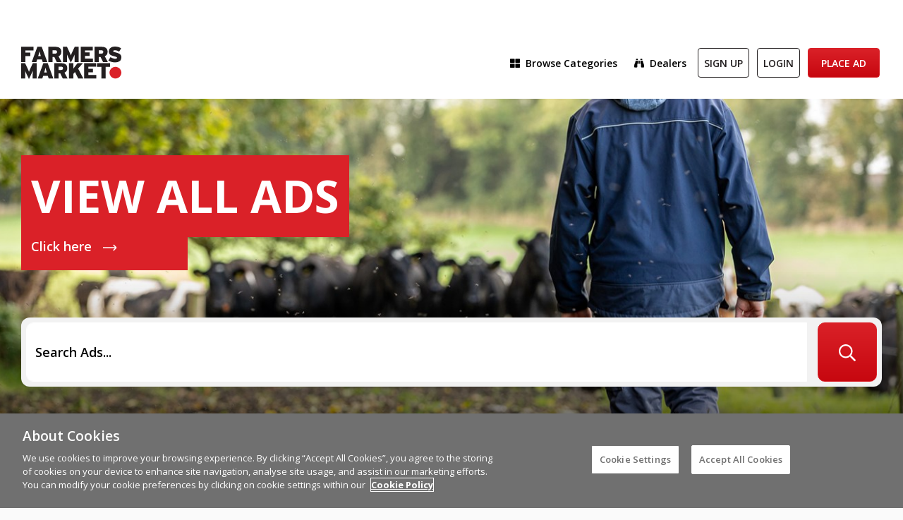

--- FILE ---
content_type: text/html; charset=utf-8
request_url: https://www.farmersmarket.ie/
body_size: 8442
content:


<!DOCTYPE html>
<html lang="en-IE">
<head>

    <meta charset="utf-8" />
    <meta http-equiv="x-ua-compatible" content="ie=edge" />
    <meta name="viewport" content="width=device-width, initial-scale=1" />

    

<title>Farmers Market | It&#39;s where farmers trade</title>

        <meta name="description" content="FarmersMarket.ie is the new classified advertising website and app from the Irish Farmers Journal. With FarmersMarket.ie, you can buy and sell everything farming online and harness the power of the Irish Farmers Journal with its 379,400 weekly readers (TGI 2022) by also placing your ads in the weekly print edition." />
        <meta name="image" content="/media/32laxjh5/fm_machinery.png" />
        <meta name="og:title" content="Farmers Market | It&#39;s where farmers trade" />
        <meta name="og:description" content="FarmersMarket.ie is the new classified advertising website and app from the Irish Farmers Journal. With FarmersMarket.ie, you can buy and sell everything farming online and harness the power of the Irish Farmers Journal with its 379,400 weekly readers (TGI 2022) by also placing your ads in the weekly print edition." />
        <meta name="og:image" itemprop="image" content="/media/32laxjh5/fm_machinery.png?mode=crop&amp;width=300&amp;height=300" />

<meta name="og:type" content="website" />

<meta name="og:locale" content="en-IE" />

<meta name="og:site_name" content="Farmers Market" />

    <script type="application/ld+json">
        
{
  "@context": "https://schema.org",
  "@type": "Organization",
  "name": "Farmers Market",
  "url": "https://www.farmersmarket.ie/",
  "logo": ""
}
</script>

<meta name="facebook-domain-verification" content="yywdc0fh50qgin99dmc8b9jxmth6a8" />
    </script>

<link rel="canonical" href="https://www.farmersmarket.ie/" />

    <meta name="theme-color" content="#DA2128" />
<meta name="msapplication-navbutton-color" content="#DA2128" />
<meta name="apple-mobile-web-app-status-bar-style" content="#ffffff" />

<link rel="apple-touch-icon" sizes="180x180" href="/assets/favicon/apple-touch-icon.png" />
<link rel="icon" type="image/png" sizes="32x32" href="/assets/favicon/favicon-32x32.png" />
<link rel="icon" type="image/png" sizes="16x16" href="/assets/favicon/favicon-16x16.png" />
<link rel="manifest" href="/assets/favicon/site.webmanifest" />
<link rel="shortcut icon" href="/assets/favicon/favicon.ico" />
<meta name="msapplication-TileColor" content="#DA2128" />
<meta name="msapplication-config" content="/assets/favicon/browserconfig.xml" />

    <link rel="preconnect" href="https://fonts.gstatic.com" />
    <link href="https://fonts.googleapis.com/css2?family=Open+Sans:wght@300;400;500;600;700;800&display=swap" rel="stylesheet">
    <link href="https://cdnjs.cloudflare.com/ajax/libs/font-awesome/5.15.2/css/brands.min.css" rel="stylesheet" />

    <link href="/DependencyHandler.axd?s=L2Fzc2V0cy9jc3MvbWFpbi5taW4uY3NzOw&amp;t=Css&amp;cdv=1214103208" type="text/css" rel="stylesheet"/><link href="https://cdnjs.cloudflare.com/ajax/libs/flickity/2.3.0/flickity.min.css" type="text/css" rel="stylesheet"/>

    <!-- CookiePro Cookies Consent Notice start for farmersmarket.ie -->
<script type="text/javascript" src="https://cookie-cdn.cookiepro.com/consent/d9760da2-4ed7-4a9a-8560-94823d3c0c4b/OtAutoBlock.js"></script>
<script src="https://cookie-cdn.cookiepro.com/scripttemplates/otSDKStub.js" type="text/javascript" data-domain-script="d9760da2-4ed7-4a9a-8560-94823d3c0c4b"></script>
<script type="text/javascript">
    function OptanonWrapper() { }
</script>
<!-- CookiePro Cookies Consent Notice end for farmersmarket.ie -->

    <script type="text/plain" class="optanon-category-C0002">
    (function (w, d, s, l, i) {
        w[l] = w[l] || []; w[l].push({
            'gtm.start':new Date().getTime(), event: 'gtm.js'
        });
        var f = d.getElementsByTagName(s)[0],
            j = d.createElement(s), dl = l != 'dataLayer' ? '&l=' + l : ''; j.async = true; j.src = 'https://www.googletagmanager.com/gtm.js?id=' + i + dl; f.parentNode.insertBefore(j, f);
    })(window, document, 'script', 'dataLayer', 'GTM-NQHHZ65');
</script>

    <script type="text/plain" class="optanon-category-C0002" src="https://securepubads.g.doubleclick.net/tag/js/gpt.js"></script>
<script>
    window.googletag = window.googletag || { cmd: [] };
    googletag.cmd.push(function () {
        googletag.pubads().enableSingleRequest();
        googletag.enableServices();
    });
</script>

    
    


</head>
<body>

    <header>
    <div class="c-navbar navbar navbar-expand-lg fixed-top">
        <div class="container">
            <a href="/" class="navbar-brand mr-auto mr-lg-0">
                <div class="navbar-brand__main">
                    <img src="/assets/images/logo.svg" alt="Farmers Market" />
                </div>
            </a>

            

<nav class="navbar-collapse offcanvas-collapse" id="offcanvas-navbar">
    <ul class="navbar-nav ml-auto flex-row justify-content-between">
        <li class="nav-item">
            <a href="/all-categories/" class="nav-link">
                <span class="nav-link__icon">
                    <i class="fas fa-th-large"></i>
                </span>
                Browse <span class="d-none d-lg-inline-block">&nbsp;Categories</span>
            </a>
        </li>

            <li class="nav-item">
                <a href="/customers/" class="nav-link">
                    <span class="nav-link__icon">
                        <i class="fas fa-binoculars"></i>
                    </span>
                    Dealers
                </a>
            </li>

                <li class="nav-item mr-lg-2">
                    <a href="/create-account/" class="nav-link__btn btn btn-user-area btn-login">
                        <span>
                            <i class="fas fa-user-plus d-lg-none"></i> Sign Up
                        </span>
                    </a>
                </li>
                <li class="nav-item mr-lg-2">
                    <a href="/login/" class="nav-link__btn btn btn-user-area btn-login">
                        <span>
                            <i class="fas fa-sign-in d-lg-none"></i> Login
                        </span>
                    </a>
                </li>

                <li class="nav-item btn-mobile-hero">
                    <a href="/advert-editor/" class="nav-link__btn btn btn-primary btn-primary__gradient text-uppercase">
                        Place Ad
                    </a>
                </li>
    </ul>
</nav>
        </div>
    </div>
</header>

    <main>
        





<section class="banner banner--image">
    <div class="banner__container">
        <div class="slider">
            <div class="slider__item">
                    <div class="slider__image">
                        <picture>
                            <source media="(min-width: 1440px)" data-srcset="/media/ggshemmj/mary-20kinston_dairy-20mag-202021_-39.jpg?anchor=center&amp;mode=crop&amp;width=1920&amp;height=500&amp;rnd=132906090056230000" />
                            <source media="(min-width: 992px)" data-srcset="/media/ggshemmj/mary-20kinston_dairy-20mag-202021_-39.jpg?anchor=center&amp;mode=crop&amp;width=1440&amp;height=500&amp;rnd=132906090056230000" />
                            <source media="(min-width: 768px)" data-srcset="/media/ggshemmj/mary-20kinston_dairy-20mag-202021_-39.jpg?anchor=center&amp;mode=crop&amp;width=992&amp;height=500&amp;rnd=132906090056230000" />
                            <source media="(min-width: 0px)" data-srcset="/media/ggshemmj/mary-20kinston_dairy-20mag-202021_-39.jpg?anchor=center&amp;mode=crop&amp;width=768&amp;height=500&amp;rnd=132906090056230000" />
                            <img class="lazyload" data-src="/media/ggshemmj/mary-20kinston_dairy-20mag-202021_-39.jpg?anchor=center&amp;mode=crop&amp;width=1920&amp;height=500&amp;rnd=132906090056230000" alt="View all ads" />
                        </picture>
                    </div>

                    <div class="slider__container  container container__sm">
                        <div class="slider__overlay">
                            <h1>View all ads</h1>

                                <p>
                                    <a href="https://www.farmersmarket.ie/adverts">
                                        Click here
                                        <svg width="20" height="10" viewBox="0 0 20 10" fill="none" xmlns="http://www.w3.org/2000/svg">
                                            <path d="M0 5.03448H18.8276M18.8276 5.03448L14.7931 1M18.8276 5.03448L14.7931 9.06897" stroke="white" stroke-width="1.61379" />
                                        </svg>
                                    </a>
                                </p>
                        </div>
                    </div>
            </div>
        </div>
    </div>
</section><section class="search">
    <div class="container container__sm search__container">
        <form action="/adverts/" class="search__overlay">
            <div class="row gutter-13">
                <div class="col pl-lg-0">
                    <div class="form-group mb-0">
                        <input type="text" name="keywords" placeholder="Search Ads..." class="form-control" />
                    </div>
                </div>

                <div class="col-auto">
                    <div class="form-group mb-0 ml-lg-2">
                        <button type="submit" class="btn btn-submit btn-primary btn-primary__gradient">
                            <span class="d-flex align-items-center justify-content-center d-lg-none">
                                <svg width="24" height="25" viewBox="0 0 24 25" fill="none" xmlns="http://www.w3.org/2000/svg">
                                    <path d="M23.8125 21.9844L18.1406 16.3125C18 16.2188 17.8594 16.125 17.7188 16.125H17.1094C18.5625 14.4375 19.5 12.1875 19.5 9.75C19.5 4.40625 15.0938 0 9.75 0C4.35938 0 0 4.40625 0 9.75C0 15.1406 4.35938 19.5 9.75 19.5C12.1875 19.5 14.3906 18.6094 16.125 17.1562V17.7656C16.125 17.9062 16.1719 18.0469 16.2656 18.1875L21.9375 23.8594C22.1719 24.0938 22.5469 24.0938 22.7344 23.8594L23.8125 22.7812C24.0469 22.5938 24.0469 22.2188 23.8125 21.9844ZM9.75 17.25C5.57812 17.25 2.25 13.9219 2.25 9.75C2.25 5.625 5.57812 2.25 9.75 2.25C13.875 2.25 17.25 5.625 17.25 9.75C17.25 13.9219 13.875 17.25 9.75 17.25Z" fill="white" />
                                </svg>
                                <span class="ml-2 d-none d-lg-block">Search Ads</span>
                            </span>

                            <span class="d-none d-lg-block">
                                <svg width="24" height="25" viewBox="0 0 24 25" fill="none" xmlns="http://www.w3.org/2000/svg">
                                    <path d="M23.8125 21.9844L18.1406 16.3125C18 16.2188 17.8594 16.125 17.7188 16.125H17.1094C18.5625 14.4375 19.5 12.1875 19.5 9.75C19.5 4.40625 15.0938 0 9.75 0C4.35938 0 0 4.40625 0 9.75C0 15.1406 4.35938 19.5 9.75 19.5C12.1875 19.5 14.3906 18.6094 16.125 17.1562V17.7656C16.125 17.9062 16.1719 18.0469 16.2656 18.1875L21.9375 23.8594C22.1719 24.0938 22.5469 24.0938 22.7344 23.8594L23.8125 22.7812C24.0469 22.5938 24.0469 22.2188 23.8125 21.9844ZM9.75 17.25C5.57812 17.25 2.25 13.9219 2.25 9.75C2.25 5.625 5.57812 2.25 9.75 2.25C13.875 2.25 17.25 5.625 17.25 9.75C17.25 13.9219 13.875 17.25 9.75 17.25Z" fill="white" />
                                </svg>
                            </span>
                        </button>
                    </div>
                </div>
            </div>
        </form>
    </div>
</section>

<section class="featured with-bg">
    <div class="container container__sm">
        <div class="featured__overlay">
                <div class="featured__head d-flex justify-content-between align-items-center">
                        <h2>Top categories</h2>

                        <a href="/all-categories">
                            View all categories
                        </a>
                </div>

            <div class="featured__body featured__body--category">
                <div class="row no-gutters">
                        <div class="col-6 col-custom">
                                <a href="/adverts/machinery">
                                        <div class="featured__img">
            <img class="lazyload" src="[data-uri]" data-src="/media/32laxjh5/fm_machinery.png?anchor=center&amp;mode=crop&amp;width=250&amp;height=225&amp;rnd=132761063163300000" alt="Machinery" />
    </div>
        <h6>Machinery</h6>

                                </a>
                        </div>
                        <div class="col-6 col-custom">
                                <a href="/adverts/livestock">
                                        <div class="featured__img">
            <img class="lazyload" src="[data-uri]" data-src="/media/trkitdqx/fm_cow.png?anchor=center&amp;mode=crop&amp;width=250&amp;height=225&amp;rnd=132761160658670000" alt="Livestock" />
    </div>
        <h6>Livestock</h6>

                                </a>
                        </div>
                        <div class="col-6 col-custom">
                                <a href="/adverts/property#">
                                        <div class="featured__img">
            <img class="lazyload" src="[data-uri]" data-src="/media/nzjdbfmu/fm_oilseed_rape.png?anchor=center&amp;mode=crop&amp;width=250&amp;height=225&amp;rnd=132761155226470000" alt="Property" />
    </div>
        <h6>Property</h6>

                                </a>
                        </div>
                        <div class="col-6 col-custom">
                                <a href="/adverts/recruitment">
                                        <div class="featured__img">
            <img class="lazyload" src="[data-uri]" data-src="/media/wd1p5x0z/fm_career.png?anchor=center&amp;mode=crop&amp;width=250&amp;height=225&amp;rnd=132761155223500000" alt="Recruitment" />
    </div>
        <h6>Recruitment</h6>

                                </a>
                        </div>
                        <div class="col-6 col-custom">
                                <a href="/adverts/other">
                                        <div class="featured__img">
            <img class="lazyload" src="[data-uri]" data-src="/media/41xdzsmt/fm_other.png?anchor=center&amp;mode=crop&amp;width=250&amp;height=225&amp;rnd=132761155227830000" alt="Other" />
    </div>
        <h6>Other</h6>

                                </a>
                        </div>
                </div>
            </div>
        </div>
    </div>
</section>



<section class="ad-slot">
    <div class="d-none d-lg-flex justify-content-center third-party">
        <div id="5756290e-980e-4e5d-9e3e-37cac9e6d05d" style="max-width:970px;max-height:250px;overflow:hidden;">
            <script>
                googletag.cmd.push(function () {
                    googletag.defineSlot("/144848334/01_farmersmarket_desktop_home_970x250_01", [970, 250], "5756290e-980e-4e5d-9e3e-37cac9e6d05d").addService(googletag.pubads());
                    googletag.display("5756290e-980e-4e5d-9e3e-37cac9e6d05d");
                });
            </script>
        </div>
    </div>

    <div class="d-flex d-lg-none justify-content-center third-party">
        <div id="335807f6-325a-4320-80f6-ad397ee6cf5a" style="max-width:300px;max-height:100px;overflow:hidden;">
            <script>
                googletag.cmd.push(function () {
                    googletag.defineSlot("/144848334/01_farmersmarket_mobile_general_300x100_01", [300, 100], "335807f6-325a-4320-80f6-ad397ee6cf5a").addService(googletag.pubads());
                    googletag.display("335807f6-325a-4320-80f6-ad397ee6cf5a");
                });
            </script>
        </div>
    </div>
</section>

<section class="featured featured--grid with-bg">
    <div class="container container__sm">
        <div class="featured__overlay">
                <div class="featured__head d-flex justify-content-between align-items-center">
                        <h2>Recruitment</h2>

                        <a href="https://www.farmersmarket.ie/adverts/recruitment">
                            More Jobs
                        </a>
                </div>

            <div class="featured__body">
                    <div class="carousel carousel__horizontal carousel__arrows" data-flickity='{ "cellAlign": "left", "autoPlay": true, "wrapAround": true, "pageDots": false }'>
                            <div class="carousel__horizontal--item carousel-cell">
                                    <div class="item" data-spotlight-text="">
        <div class="item__image">
            <a href="/adverts/industry-opportunities/289a9e8f-chef-de-partie" title="Chef de Partie" class="image-wrap">
                <img class="lazyload" src="[data-uri]" data-src="/media/_images/289a9e8f-ccb8-4303-bbed-a9daa2b4f84b/2025-12-19_15-56-11.jpg?mode=crop&amp;anchor=center&amp;width=290&amp;height=194&amp;upscale=false" />
            </a>
        </div>

        <div class="item__body">

            <div class="item__title d-flex align-items-center" data-mh="item-title-group">
                <a href="/adverts/industry-opportunities/289a9e8f-chef-de-partie" title="Chef de Partie">
                    Chef de Partie
                </a>

            </div>

            <div class="item__details">
                    <span>
                        <i class="fas fa-map-marker-alt"></i>
                        Dublin
                    </span>

            </div>

            <div class="item__smalldesc liststyle">
                Trionview Ltd, registered at 18/19 Parnell Square, Dublin 1, D01 T3V8, is seeking 1 Chef de Parti...
            </div>

        </div>
    </div>

                            </div>
                            <div class="carousel__horizontal--item carousel-cell">
                                    <div class="item item__spotlight" data-spotlight-text="Highlighted">
        <div class="item__image">
            <a href="/adverts/industry-opportunities/0c0410eb-senior-sales-marketing-executive" title="Senior Sales &amp; Marketing Executive" class="image-wrap">
                <img class="lazyload" src="[data-uri]" data-src="/media/_images/0c0410eb-3e86-4fd6-8d9d-077c69bc9ead/2025-12-19_14-36-29.png?mode=crop&amp;anchor=center&amp;width=290&amp;height=194&amp;upscale=false" />
            </a>
        </div>

        <div class="item__body">

            <div class="item__title d-flex align-items-center" data-mh="item-title-group">
                <a href="/adverts/industry-opportunities/0c0410eb-senior-sales-marketing-executive" title="Senior Sales &amp; Marketing Executive">
                    Senior Sales &amp; Marketing Executive
                </a>

            </div>

            <div class="item__details">
                    <span>
                        <i class="fas fa-map-marker-alt"></i>
                        Ireland
                    </span>

            </div>

            <div class="item__smalldesc liststyle">
                Reap Interactive is an award-winning Irish ag-tech company delivering individual animal performan...
            </div>

        </div>
    </div>

                            </div>
                            <div class="carousel__horizontal--item carousel-cell">
                                    <div class="item" data-spotlight-text="">
        <div class="item__image">
            <a href="/adverts/on-farm-jobs/f1e5c295-dan-tim-sheehan-melanie-evans" title="Dan &amp; Tim Sheehan &amp; Melanie Evans has vacancies for 2 Dairy Farm Assistants at Stoneview, Blarney, Co Cork." class="image-wrap">
                <img class="lazyload" src="[data-uri]" data-src="/media/_images/cac5aacf-064f-4c6f-a861-56a87cf3145b/2025-09-26_15-25-02.jpg?mode=crop&amp;anchor=center&amp;width=290&amp;height=194&amp;upscale=false" />
            </a>
        </div>

        <div class="item__body">

            <div class="item__title d-flex align-items-center" data-mh="item-title-group">
                <a href="/adverts/on-farm-jobs/f1e5c295-dan-tim-sheehan-melanie-evans" title="Dan &amp; Tim Sheehan &amp; Melanie Evans has vacancies for 2 Dairy Farm Assistants at Stoneview, Blarney, Co Cork.">
                    Dan &amp; Tim Sheehan &amp; Melanie Evans has vacancies for 2 Dairy Farm Assistants at Stoneview, Blarney, Co Cork.
                </a>

            </div>

            <div class="item__details">
                    <span>
                        <i class="fas fa-map-marker-alt"></i>
                        Cork
                    </span>

            </div>

            <div class="item__smalldesc liststyle">
                Dan &amp; Tim Sheehan &amp; Melanie Evans has vacancies for 2 dairy farm assistants at Stoneview, Blarney...
            </div>

        </div>
    </div>

                            </div>
                            <div class="carousel__horizontal--item carousel-cell">
                                    <div class="item" data-spotlight-text="">
        <div class="item__image">
            <a href="/adverts/industry-opportunities/d00aaf23-gerard-coughlan-haulage-ltd-ta" title="HGV Mechanics required at Coughlan Haulage" class="image-wrap">
                <img class="lazyload" src="[data-uri]" data-src="/media/_images/d00aaf23-a7cf-4877-868f-685992996ddd/2025-12-18_19-12-54.jpg?mode=crop&amp;anchor=center&amp;width=290&amp;height=194&amp;upscale=false" />
            </a>
        </div>

        <div class="item__body">

            <div class="item__title d-flex align-items-center" data-mh="item-title-group">
                <a href="/adverts/industry-opportunities/d00aaf23-gerard-coughlan-haulage-ltd-ta" title="HGV Mechanics required at Coughlan Haulage">
                    HGV Mechanics required at Coughlan Haulage
                </a>

            </div>

            <div class="item__details">
                    <span>
                        <i class="fas fa-map-marker-alt"></i>
                        Ireland
                    </span>

            </div>

            <div class="item__smalldesc liststyle">
                Gerard Coughlan Haulage Ltd t/a Coughlan Haulage based at Clonan, Roscrea, Tipperary  is currentl...
            </div>

        </div>
    </div>

                            </div>
                            <div class="carousel__horizontal--item carousel-cell">
                                    <div class="item" data-spotlight-text="">
        <div class="item__image">
            <a href="/adverts/graduate-opportunities/917cf4ca-hgv-drivers-required-at-coughlan" title="HGV Drivers required at Coughlan Haulage" class="image-wrap">
                <img class="lazyload" src="[data-uri]" data-src="/media/_images/917cf4ca-c2fc-4181-bc69-a49edf8243c6/2025-12-18_18-47-58.jpg?mode=crop&amp;anchor=center&amp;width=290&amp;height=194&amp;upscale=false" />
            </a>
        </div>

        <div class="item__body">

            <div class="item__title d-flex align-items-center" data-mh="item-title-group">
                <a href="/adverts/graduate-opportunities/917cf4ca-hgv-drivers-required-at-coughlan" title="HGV Drivers required at Coughlan Haulage">
                    HGV Drivers required at Coughlan Haulage
                </a>

            </div>

            <div class="item__details">
                    <span>
                        <i class="fas fa-map-marker-alt"></i>
                        Ireland
                    </span>

            </div>

            <div class="item__smalldesc liststyle">
                Gerard Coughlan Haulage Ltd t/a Coughlan Haulage are recruiting HGV Drivers Must have relevant Ca...
            </div>

        </div>
    </div>

                            </div>
                            <div class="carousel__horizontal--item carousel-cell">
                                    <div class="item" data-spotlight-text="">
        <div class="item__image">
            <a href="/adverts/industry-opportunities/b169731d-chef-de-partie" title="Chef De Partie" class="image-wrap">
                <img class="lazyload" src="[data-uri]" data-src="/media/_images/b169731d-17ce-4bf6-a78c-53560c9adc72/2025-12-18_15-51-48.jpg?mode=crop&amp;anchor=center&amp;width=290&amp;height=194&amp;upscale=false" />
            </a>
        </div>

        <div class="item__body">

            <div class="item__title d-flex align-items-center" data-mh="item-title-group">
                <a href="/adverts/industry-opportunities/b169731d-chef-de-partie" title="Chef De Partie">
                    Chef De Partie
                </a>

            </div>

            <div class="item__details">
                    <span>
                        <i class="fas fa-map-marker-alt"></i>
                        Tipperary
                    </span>

            </div>

            <div class="item__smalldesc liststyle">
                Premier Utilities Limited T/A Bodega 1830 seeking 1 Chef De Partie

Main duties includes;
-pla...
            </div>

        </div>
    </div>

                            </div>
                            <div class="carousel__horizontal--item carousel-cell">
                                    <div class="item" data-spotlight-text="">
        <div class="item__image">
            <a href="/adverts/industry-opportunities/2088ef65-hans-wagner-plastering-ltd-has" title="Hans Wagner Plastering Ltd has vacancies for 3 Plasterers at 45 The Maples, Gort, Co Galway." class="image-wrap">
                <img class="lazyload" src="[data-uri]" data-src="/media/_images/2088ef65-6293-4606-b6d9-e777d4b235a0/2025-12-18_15-05-28.jpg?mode=crop&amp;anchor=center&amp;width=290&amp;height=194&amp;upscale=false" />
            </a>
        </div>

        <div class="item__body">

            <div class="item__title d-flex align-items-center" data-mh="item-title-group">
                <a href="/adverts/industry-opportunities/2088ef65-hans-wagner-plastering-ltd-has" title="Hans Wagner Plastering Ltd has vacancies for 3 Plasterers at 45 The Maples, Gort, Co Galway.">
                    Hans Wagner Plastering Ltd has vacancies for 3 Plasterers at 45 The Maples, Gort, Co Galway.
                </a>

            </div>

            <div class="item__details">
                    <span>
                        <i class="fas fa-map-marker-alt"></i>
                        Ireland
                    </span>

            </div>

            <div class="item__smalldesc liststyle">
                Hans Wagner Plastering Ltd has vacancies for 3 plasterers at 45 The Maples, Gort, Co Galway. Duti...
            </div>

        </div>
    </div>

                            </div>
                            <div class="carousel__horizontal--item carousel-cell">
                                    <div class="item" data-spotlight-text="">
        <div class="item__image">
            <a href="/adverts/industry-opportunities/e8eaed3a-irish-commercials-sales-ltd-has" title="Irish Commercials (Sales) Ltd has vacancies for 6 Automotive Painters across the following locations: Millenium Park, Naas, Co Kildare and Unit 13 Boeing Road, Airways Ind. Est. Dublin 17." class="image-wrap">
                <img class="lazyload" src="[data-uri]" data-src="/media/_images/01042461-3cfc-4267-97c1-4cddaca2ffe3/2024-11-26_09-53-41.jpg?mode=crop&amp;anchor=center&amp;width=290&amp;height=194&amp;upscale=false" />
            </a>
        </div>

        <div class="item__body">

            <div class="item__title d-flex align-items-center" data-mh="item-title-group">
                <a href="/adverts/industry-opportunities/e8eaed3a-irish-commercials-sales-ltd-has" title="Irish Commercials (Sales) Ltd has vacancies for 6 Automotive Painters across the following locations: Millenium Park, Naas, Co Kildare and Unit 13 Boeing Road, Airways Ind. Est. Dublin 17.">
                    Irish Commercials (Sales) Ltd has vacancies for 6 Automotive Painters across the following locations: Millenium Park, Naas, Co Kildare and Unit 13 Boeing Road, Airways Ind. Est. Dublin 17.
                </a>

            </div>

            <div class="item__details">
                    <span>
                        <i class="fas fa-map-marker-alt"></i>
                        Ireland
                    </span>

            </div>

            <div class="item__smalldesc liststyle">
                Irish Commercials (Sales) Ltd has vacancies for 6 Automotive Painters across 2 locations: Milleni...
            </div>

        </div>
    </div>

                            </div>
                            <div class="carousel__horizontal--item carousel-cell">
                                    <div class="item" data-spotlight-text="">
        <div class="item__image">
            <a href="/adverts/industry-opportunities/c4ffff5e-expert-talent-advisor" title="Expert Talent Advisor" class="image-wrap">
                <img class="lazyload" src="[data-uri]" data-src="/media/_images/c4ffff5e-6aee-4379-ab55-b836b6a267eb/2025-12-18_10-39-56.jpg?mode=crop&amp;anchor=center&amp;width=290&amp;height=194&amp;upscale=false" />
            </a>
        </div>

        <div class="item__body">

            <div class="item__title d-flex align-items-center" data-mh="item-title-group">
                <a href="/adverts/industry-opportunities/c4ffff5e-expert-talent-advisor" title="Expert Talent Advisor">
                    Expert Talent Advisor
                </a>

            </div>

            <div class="item__details">
                    <span>
                        <i class="fas fa-map-marker-alt"></i>
                        Dublin
                    </span>

            </div>

            <div class="item__smalldesc liststyle">
                Randstad Ireland Operations Limited, based at Whitney Moore, Shelbourne Buildings Crampton Avenue...
            </div>

        </div>
    </div>

                            </div>
                            <div class="carousel__horizontal--item carousel-cell">
                                    <div class="item" data-spotlight-text="">
        <div class="item__image">
            <a href="/adverts/industry-opportunities/c7f0a221-horticulture-operative---homecare-health" title="Horticulture Operative - Homecare Health Services Ltd T/A Tarasis Healthcare" class="image-wrap">
                <img class="lazyload" src="[data-uri]" data-src="/media/_images/c7f0a221-3dcd-4f74-b377-e2fb9a1c73e0/2025-12-17_14-49-16.jpg?mode=crop&amp;anchor=center&amp;width=290&amp;height=194&amp;upscale=false" />
            </a>
        </div>

        <div class="item__body">

            <div class="item__title d-flex align-items-center" data-mh="item-title-group">
                <a href="/adverts/industry-opportunities/c7f0a221-horticulture-operative---homecare-health" title="Horticulture Operative - Homecare Health Services Ltd T/A Tarasis Healthcare">
                    Horticulture Operative - Homecare Health Services Ltd T/A Tarasis Healthcare
                </a>

            </div>

            <div class="item__details">
                    <span>
                        <i class="fas fa-map-marker-alt"></i>
                        Dublin
                    </span>

            </div>

            <div class="item__smalldesc liststyle">
                Homecare Health Services Ltd T/A Tarasis Healthcare requires 1 Horticulture Operative to join our...
            </div>

        </div>
    </div>

                            </div>
                    </div>
            </div>
        </div>
    </div>
</section>



    </main>

    

<footer class="footer">
    <div class="container">
            <div class="footer__body">
                <div class="row">
                        <div class="col-6 col-lg-3">
                                <h4 class="footer__title">Company </h4>

                                <ul class="footer__list">
                                        <li><a href="/company/about-us/">About us</a></li>
                                        <li><a href="/company/advertise-with-us/">Advertise with us</a></li>
                                        <li><a href="/company/career-opportunities/">Career opportunities</a></li>
                                </ul>
                        </div>
                        <div class="col-6 col-lg-3">
                                <h4 class="footer__title">Help</h4>

                                <ul class="footer__list">
                                        <li><a href="/local-farmers-markets/">Local Farmers Markets</a></li>
                                        <li><a href="/help/faqs/">FAQs</a></li>
                                        <li><a href="/help/machinery-dealer-information/">Machinery Dealer Information</a></li>
                                        <li><a href="/help/contact-us/">Contact us</a></li>
                                        <li><a href="/reset-password/">Forgot password?</a></li>
                                        <li><a href="/help/download-farmersmarket-ie/">Download FarmersMarket.ie</a></li>
                                </ul>
                        </div>
                        <div class="col-6 col-lg-3">
                                <h4 class="footer__title">Our family</h4>

                                <ul class="footer__list">
                                        <li><a href="https://www.farmersjournal.ie" target="_blank">Irish Farmers Journal</a></li>
                                        <li><a href="https://www.martbids.ie" target="_blank">MartBids</a></li>
                                        <li><a href="https://www.theirishfield.ie" target="_blank">The Irish Field</a></li>
                                        <li><a href="https://www.tractionmarketing.ie" target="_blank">Traction Marketing</a></li>
                                        <li><a href="https://www.irishcountrymagazine.ie" target="_blank">Irish Country Magazine</a></li>
                                </ul>
                        </div>
                        <div class="col-6 col-lg-3">
                                <h4 class="footer__title">Legal</h4>

                                <ul class="footer__list">
                                        <li><a href="/legal/terms-of-service/">Terms of service</a></li>
                                        <li><a href="/legal/privacy-statement/">Privacy statement</a></li>
                                        <li><a href="javascript:Optanon.ToggleInfoDisplay();">Change cookie settings</a></li>
                                        <li><a href="/account-removal/">Account Removal</a></li>
                                </ul>
                        </div>
                </div>
            </div>

        <div class="copyrights row align-items-center no-gutters">
            <div class="col-12 col-md text-center text-md-left order-md-first">
                <a href="https://www.farmersjournal.ie/" title="Irish Farmers Journal">
                    <img src="/assets/images/ifj-logo.jpg" alt="Irish Farmers Journal" class="ifj-logo" />
                </a>
                &copy; Irish Farmers Journal 2025
            </div>

                <div class="col-12 col-md order-first text-center">
                    <ul class="footer__social justify-content-center my-4">
                            <li class="nav-facebook">
                                <a href="https://www.facebook.com/farmersmarket.ie " target="_blank">Facebook</a>
                            </li>
                                                    <li class="nav-twitter">
                                <a href="https://twitter.com/farmersmarketfj" target="_blank">Twitter</a>
                            </li>
                                                                    </ul>
                </div>

            <div class="col-12 col-md text-center text-md-right">
                Design by <a href="https://www.granite.ie/" target="_blank">Granite</a>
            </div>
        </div>
    </div>
</footer>

    

    <script src="https://cdnjs.cloudflare.com/ajax/libs/lazysizes/5.3.0/lazysizes.min.js" type="text/javascript"></script><script src="https://cdnjs.cloudflare.com/ajax/libs/lazysizes/5.3.2/plugins/unveilhooks/ls.unveilhooks.min.js" type="text/javascript"></script><script src="https://cdnjs.cloudflare.com/ajax/libs/Sortable/1.14.0/Sortable.min.js" type="text/javascript"></script><script src="/DependencyHandler.axd?s=L2Fzc2V0cy9zY3JpcHRzL3ZlbmRvci5taW4uanM7&amp;t=Javascript&amp;cdv=1214103208" type="text/javascript"></script><script src="https://cdnjs.cloudflare.com/ajax/libs/flickity/2.3.0/flickity.pkgd.min.js" type="text/javascript"></script><script src="https://cdnjs.cloudflare.com/ajax/libs/bootstrap-select/1.13.18/js/bootstrap-select.min.js" type="text/javascript"></script><script src="https://cdnjs.cloudflare.com/ajax/libs/jquery.matchHeight/0.7.2/jquery.matchHeight-min.js" type="text/javascript"></script><script src="https://cdnjs.cloudflare.com/ajax/libs/progressbar.js/1.1.0/progressbar.min.js" type="text/javascript"></script><script src="https://cdnjs.cloudflare.com/ajax/libs/dropzone/5.9.2/min/dropzone.min.js" type="text/javascript"></script><script src="https://cdnjs.cloudflare.com/ajax/libs/cropperjs/1.5.12/cropper.min.js" type="text/javascript"></script><script src="/DependencyHandler.axd?s=L2Fzc2V0cy9zY3JpcHRzL2FwcC5taW4uanM7&amp;t=Javascript&amp;cdv=1214103208" type="text/javascript"></script>

    
    


</body>
</html>

--- FILE ---
content_type: text/css
request_url: https://www.farmersmarket.ie/DependencyHandler.axd?s=L2Fzc2V0cy9jc3MvbWFpbi5taW4uY3NzOw&t=Css&cdv=1214103208
body_size: 83261
content:

/*!
 * Bootstrap Reboot v4.6.1 (https://getbootstrap.com/)
 * Copyright 2011-2021 The Bootstrap Authors
 * Copyright 2011-2021 Twitter, Inc.
 * Licensed under MIT (https://github.com/twbs/bootstrap/blob/main/LICENSE)
 * Forked from Normalize.css, licensed MIT (https://github.com/necolas/normalize.css/blob/master/LICENSE.md)
 */
*,::before,::after{-webkit-box-sizing:border-box;box-sizing:border-box}html{font-family:sans-serif;line-height:1.15;-webkit-text-size-adjust:100%;-webkit-tap-highlight-color:transparent}article,aside,figcaption,figure,footer,header,hgroup,main,nav,section{display:block}body{margin:0;font-family:"Open Sans",sans-serif;font-size:1rem;font-weight:400;line-height:1.5;color:#212529;text-align:left;background-color:#fff}[tabindex="-1"]:focus:not(:focus-visible){outline:0!important}hr{-webkit-box-sizing:content-box;box-sizing:content-box;height:0;overflow:visible}h1,h2,h3,h4,h5,h6{margin-top:0;margin-bottom:.5rem}p{margin-top:0;margin-bottom:1rem}abbr[title],abbr[data-original-title]{text-decoration:underline;-webkit-text-decoration:underline dotted;text-decoration:underline dotted;cursor:help;border-bottom:0;-webkit-text-decoration-skip-ink:none;text-decoration-skip-ink:none}address{margin-bottom:1rem;font-style:normal;line-height:inherit}ol,ul,dl{margin-top:0;margin-bottom:1rem}ol ol,ul ul,ol ul,ul ol{margin-bottom:0}dt{font-weight:700}dd{margin-bottom:.5rem;margin-left:0}blockquote{margin:0 0 1rem}b,strong{font-weight:bolder}small{font-size:80%}sub,sup{position:relative;font-size:75%;line-height:0;vertical-align:baseline}sub{bottom:-.25em}sup{top:-.5em}a{color:#2f80ed;text-decoration:none;background-color:transparent}a:hover{color:#115bbf;text-decoration:underline}a:not([href]):not([class]){color:inherit;text-decoration:none}a:not([href]):not([class]):hover{color:inherit;text-decoration:none}pre,code,kbd,samp{font-family:SFMono-Regular,Menlo,Monaco,Consolas,"Liberation Mono","Courier New",monospace;font-size:1em}pre{margin-top:0;margin-bottom:1rem;overflow:auto;-ms-overflow-style:scrollbar}figure{margin:0 0 1rem}img{vertical-align:middle;border-style:none}svg{overflow:hidden;vertical-align:middle}table{border-collapse:collapse}caption{padding-top:.75rem;padding-bottom:.75rem;color:#6c757d;text-align:left;caption-side:bottom}th{text-align:inherit;text-align:-webkit-match-parent}label{display:inline-block;margin-bottom:.5rem}button{border-radius:0}button:focus:not(:focus-visible){outline:0}input,button,select,optgroup,textarea{margin:0;font-family:inherit;font-size:inherit;line-height:inherit}button,input{overflow:visible}button,select{text-transform:none}[role=button]{cursor:pointer}select{word-wrap:normal}button,[type=button],[type=reset],[type=submit]{-webkit-appearance:button}button:not(:disabled),[type=button]:not(:disabled),[type=reset]:not(:disabled),[type=submit]:not(:disabled){cursor:pointer}button::-moz-focus-inner,[type=button]::-moz-focus-inner,[type=reset]::-moz-focus-inner,[type=submit]::-moz-focus-inner{padding:0;border-style:none}input[type=radio],input[type=checkbox]{-webkit-box-sizing:border-box;box-sizing:border-box;padding:0}textarea{overflow:auto;resize:vertical}fieldset{min-width:0;padding:0;margin:0;border:0}legend{display:block;width:100%;max-width:100%;padding:0;margin-bottom:.5rem;font-size:1.5rem;line-height:inherit;color:inherit;white-space:normal}progress{vertical-align:baseline}[type=number]::-webkit-inner-spin-button,[type=number]::-webkit-outer-spin-button{height:auto}[type=search]{outline-offset:-2px;-webkit-appearance:none}[type=search]::-webkit-search-decoration{-webkit-appearance:none}::-webkit-file-upload-button{font:inherit;-webkit-appearance:button}output{display:inline-block}summary{display:list-item;cursor:pointer}template{display:none}[hidden]{display:none!important}
/*!
 * Bootstrap Grid v4.6.1 (https://getbootstrap.com/)
 * Copyright 2011-2021 The Bootstrap Authors
 * Copyright 2011-2021 Twitter, Inc.
 * Licensed under MIT (https://github.com/twbs/bootstrap/blob/main/LICENSE)
 */
html{-webkit-box-sizing:border-box;box-sizing:border-box;-ms-overflow-style:scrollbar}*,::before,::after{-webkit-box-sizing:inherit;box-sizing:inherit}.container,.container-fluid,.container-sm,.container-md,.container-lg,.container-xl,.container-xxl{width:100%;padding-right:15px;padding-left:15px;margin-right:auto;margin-left:auto}@media (min-width:576px){.container,.container-sm{max-width:540px}}@media (min-width:768px){.container,.container-sm,.container-md{max-width:720px}}@media (min-width:992px){.container,.container-sm,.container-md,.container-lg{max-width:960px}}@media (min-width:1200px){.container,.container-sm,.container-md,.container-lg,.container-xl{max-width:1250px}}@media (min-width:1440px){.container,.container-sm,.container-md,.container-lg,.container-xl,.container-xxl{max-width:1600px}}.row,html>body .row-fluid{display:-webkit-box;display:-ms-flexbox;display:flex;-ms-flex-wrap:wrap;flex-wrap:wrap;margin-right:-15px;margin-left:-15px}.no-gutters{margin-right:0;margin-left:0}.no-gutters>.col,.no-gutters>[class*=col-]{padding-right:0;padding-left:0}.col-1,.col-2,.col-3,.col-4,.col-5,.col-6,.col-7,.col-8,.col-9,.col-10,.col-11,.col-12,.col,.col-auto,.col-sm-1,.col-sm-2,.col-sm-3,.col-sm-4,.col-sm-5,.col-sm-6,.col-sm-7,.col-sm-8,.col-sm-9,.col-sm-10,.col-sm-11,.col-sm-12,.col-sm,.col-sm-auto,.col-md-1,.col-md-2,.col-md-3,.col-md-4,.col-md-5,.col-md-6,.col-md-7,.col-md-8,.col-md-9,.col-md-10,.col-md-11,.col-md-12,.col-md,.col-md-auto,.col-lg-1,.col-lg-2,.col-lg-3,.col-lg-4,.col-lg-5,.col-lg-6,.col-lg-7,.col-lg-8,.col-lg-9,.col-lg-10,.col-lg-11,.col-lg-12,.col-lg,.col-lg-auto,.col-xl-1,.col-xl-2,.col-xl-3,.col-xl-4,.col-xl-5,.col-xl-6,.col-xl-7,.col-xl-8,.col-xl-9,.col-xl-10,.col-xl-11,.col-xl-12,.col-xl,.col-xl-auto,.col-xxl-1,.col-xxl-2,.col-xxl-3,.col-xxl-4,.col-xxl-5,.col-xxl-6,.col-xxl-7,.col-xxl-8,.col-xxl-9,.col-xxl-10,.col-xxl-11,.col-xxl-12,.col-xxl,.col-xxl-auto,.col-xxxl-1,.col-xxxl-2,.col-xxxl-3,.col-xxxl-4,.col-xxxl-5,.col-xxxl-6,.col-xxxl-7,.col-xxxl-8,.col-xxxl-9,.col-xxxl-10,.col-xxxl-11,.col-xxxl-12,.col-xxxl,.col-xxxl-auto{position:relative;width:100%;padding-right:15px;padding-left:15px}.col{-ms-flex-preferred-size:0;flex-basis:0;-webkit-box-flex:1;-ms-flex-positive:1;flex-grow:1;max-width:100%}.row-cols-1>*{-webkit-box-flex:0;-ms-flex:0 0 100%;flex:0 0 100%;max-width:100%}.row-cols-2>*{-webkit-box-flex:0;-ms-flex:0 0 50%;flex:0 0 50%;max-width:50%}.row-cols-3>*{-webkit-box-flex:0;-ms-flex:0 0 33.33333%;flex:0 0 33.33333%;max-width:33.33333%}.row-cols-4>*{-webkit-box-flex:0;-ms-flex:0 0 25%;flex:0 0 25%;max-width:25%}.row-cols-5>*{-webkit-box-flex:0;-ms-flex:0 0 20%;flex:0 0 20%;max-width:20%}.row-cols-6>*{-webkit-box-flex:0;-ms-flex:0 0 16.66667%;flex:0 0 16.66667%;max-width:16.66667%}.col-auto{-webkit-box-flex:0;-ms-flex:0 0 auto;flex:0 0 auto;width:auto;max-width:100%}.col-1{-webkit-box-flex:0;-ms-flex:0 0 8.33333%;flex:0 0 8.33333%;max-width:8.33333%}.col-2{-webkit-box-flex:0;-ms-flex:0 0 16.66667%;flex:0 0 16.66667%;max-width:16.66667%}.col-3{-webkit-box-flex:0;-ms-flex:0 0 25%;flex:0 0 25%;max-width:25%}.col-4{-webkit-box-flex:0;-ms-flex:0 0 33.33333%;flex:0 0 33.33333%;max-width:33.33333%}.col-5{-webkit-box-flex:0;-ms-flex:0 0 41.66667%;flex:0 0 41.66667%;max-width:41.66667%}.col-6{-webkit-box-flex:0;-ms-flex:0 0 50%;flex:0 0 50%;max-width:50%}.col-7{-webkit-box-flex:0;-ms-flex:0 0 58.33333%;flex:0 0 58.33333%;max-width:58.33333%}.col-8{-webkit-box-flex:0;-ms-flex:0 0 66.66667%;flex:0 0 66.66667%;max-width:66.66667%}.col-9{-webkit-box-flex:0;-ms-flex:0 0 75%;flex:0 0 75%;max-width:75%}.col-10{-webkit-box-flex:0;-ms-flex:0 0 83.33333%;flex:0 0 83.33333%;max-width:83.33333%}.col-11{-webkit-box-flex:0;-ms-flex:0 0 91.66667%;flex:0 0 91.66667%;max-width:91.66667%}.col-12{-webkit-box-flex:0;-ms-flex:0 0 100%;flex:0 0 100%;max-width:100%}.order-first{-webkit-box-ordinal-group:0;-ms-flex-order:-1;order:-1}.order-last{-webkit-box-ordinal-group:14;-ms-flex-order:13;order:13}.order-0{-webkit-box-ordinal-group:1;-ms-flex-order:0;order:0}.order-1{-webkit-box-ordinal-group:2;-ms-flex-order:1;order:1}.order-2{-webkit-box-ordinal-group:3;-ms-flex-order:2;order:2}.order-3{-webkit-box-ordinal-group:4;-ms-flex-order:3;order:3}.order-4{-webkit-box-ordinal-group:5;-ms-flex-order:4;order:4}.order-5{-webkit-box-ordinal-group:6;-ms-flex-order:5;order:5}.order-6{-webkit-box-ordinal-group:7;-ms-flex-order:6;order:6}.order-7{-webkit-box-ordinal-group:8;-ms-flex-order:7;order:7}.order-8{-webkit-box-ordinal-group:9;-ms-flex-order:8;order:8}.order-9{-webkit-box-ordinal-group:10;-ms-flex-order:9;order:9}.order-10{-webkit-box-ordinal-group:11;-ms-flex-order:10;order:10}.order-11{-webkit-box-ordinal-group:12;-ms-flex-order:11;order:11}.order-12{-webkit-box-ordinal-group:13;-ms-flex-order:12;order:12}.offset-1{margin-left:8.33333%}.offset-2{margin-left:16.66667%}.offset-3{margin-left:25%}.offset-4{margin-left:33.33333%}.offset-5{margin-left:41.66667%}.offset-6{margin-left:50%}.offset-7{margin-left:58.33333%}.offset-8{margin-left:66.66667%}.offset-9{margin-left:75%}.offset-10{margin-left:83.33333%}.offset-11{margin-left:91.66667%}@media (min-width:576px){.col-sm{-ms-flex-preferred-size:0;flex-basis:0;-webkit-box-flex:1;-ms-flex-positive:1;flex-grow:1;max-width:100%}.row-cols-sm-1>*{-webkit-box-flex:0;-ms-flex:0 0 100%;flex:0 0 100%;max-width:100%}.row-cols-sm-2>*{-webkit-box-flex:0;-ms-flex:0 0 50%;flex:0 0 50%;max-width:50%}.row-cols-sm-3>*{-webkit-box-flex:0;-ms-flex:0 0 33.33333%;flex:0 0 33.33333%;max-width:33.33333%}.row-cols-sm-4>*{-webkit-box-flex:0;-ms-flex:0 0 25%;flex:0 0 25%;max-width:25%}.row-cols-sm-5>*{-webkit-box-flex:0;-ms-flex:0 0 20%;flex:0 0 20%;max-width:20%}.row-cols-sm-6>*{-webkit-box-flex:0;-ms-flex:0 0 16.66667%;flex:0 0 16.66667%;max-width:16.66667%}.col-sm-auto{-webkit-box-flex:0;-ms-flex:0 0 auto;flex:0 0 auto;width:auto;max-width:100%}.col-sm-1{-webkit-box-flex:0;-ms-flex:0 0 8.33333%;flex:0 0 8.33333%;max-width:8.33333%}.col-sm-2{-webkit-box-flex:0;-ms-flex:0 0 16.66667%;flex:0 0 16.66667%;max-width:16.66667%}.col-sm-3{-webkit-box-flex:0;-ms-flex:0 0 25%;flex:0 0 25%;max-width:25%}.col-sm-4{-webkit-box-flex:0;-ms-flex:0 0 33.33333%;flex:0 0 33.33333%;max-width:33.33333%}.col-sm-5{-webkit-box-flex:0;-ms-flex:0 0 41.66667%;flex:0 0 41.66667%;max-width:41.66667%}.col-sm-6{-webkit-box-flex:0;-ms-flex:0 0 50%;flex:0 0 50%;max-width:50%}.col-sm-7{-webkit-box-flex:0;-ms-flex:0 0 58.33333%;flex:0 0 58.33333%;max-width:58.33333%}.col-sm-8{-webkit-box-flex:0;-ms-flex:0 0 66.66667%;flex:0 0 66.66667%;max-width:66.66667%}.col-sm-9{-webkit-box-flex:0;-ms-flex:0 0 75%;flex:0 0 75%;max-width:75%}.col-sm-10{-webkit-box-flex:0;-ms-flex:0 0 83.33333%;flex:0 0 83.33333%;max-width:83.33333%}.col-sm-11{-webkit-box-flex:0;-ms-flex:0 0 91.66667%;flex:0 0 91.66667%;max-width:91.66667%}.col-sm-12{-webkit-box-flex:0;-ms-flex:0 0 100%;flex:0 0 100%;max-width:100%}.order-sm-first{-webkit-box-ordinal-group:0;-ms-flex-order:-1;order:-1}.order-sm-last{-webkit-box-ordinal-group:14;-ms-flex-order:13;order:13}.order-sm-0{-webkit-box-ordinal-group:1;-ms-flex-order:0;order:0}.order-sm-1{-webkit-box-ordinal-group:2;-ms-flex-order:1;order:1}.order-sm-2{-webkit-box-ordinal-group:3;-ms-flex-order:2;order:2}.order-sm-3{-webkit-box-ordinal-group:4;-ms-flex-order:3;order:3}.order-sm-4{-webkit-box-ordinal-group:5;-ms-flex-order:4;order:4}.order-sm-5{-webkit-box-ordinal-group:6;-ms-flex-order:5;order:5}.order-sm-6{-webkit-box-ordinal-group:7;-ms-flex-order:6;order:6}.order-sm-7{-webkit-box-ordinal-group:8;-ms-flex-order:7;order:7}.order-sm-8{-webkit-box-ordinal-group:9;-ms-flex-order:8;order:8}.order-sm-9{-webkit-box-ordinal-group:10;-ms-flex-order:9;order:9}.order-sm-10{-webkit-box-ordinal-group:11;-ms-flex-order:10;order:10}.order-sm-11{-webkit-box-ordinal-group:12;-ms-flex-order:11;order:11}.order-sm-12{-webkit-box-ordinal-group:13;-ms-flex-order:12;order:12}.offset-sm-0{margin-left:0}.offset-sm-1{margin-left:8.33333%}.offset-sm-2{margin-left:16.66667%}.offset-sm-3{margin-left:25%}.offset-sm-4{margin-left:33.33333%}.offset-sm-5{margin-left:41.66667%}.offset-sm-6{margin-left:50%}.offset-sm-7{margin-left:58.33333%}.offset-sm-8{margin-left:66.66667%}.offset-sm-9{margin-left:75%}.offset-sm-10{margin-left:83.33333%}.offset-sm-11{margin-left:91.66667%}}@media (min-width:768px){.col-md{-ms-flex-preferred-size:0;flex-basis:0;-webkit-box-flex:1;-ms-flex-positive:1;flex-grow:1;max-width:100%}.row-cols-md-1>*{-webkit-box-flex:0;-ms-flex:0 0 100%;flex:0 0 100%;max-width:100%}.row-cols-md-2>*{-webkit-box-flex:0;-ms-flex:0 0 50%;flex:0 0 50%;max-width:50%}.row-cols-md-3>*{-webkit-box-flex:0;-ms-flex:0 0 33.33333%;flex:0 0 33.33333%;max-width:33.33333%}.row-cols-md-4>*{-webkit-box-flex:0;-ms-flex:0 0 25%;flex:0 0 25%;max-width:25%}.row-cols-md-5>*{-webkit-box-flex:0;-ms-flex:0 0 20%;flex:0 0 20%;max-width:20%}.row-cols-md-6>*{-webkit-box-flex:0;-ms-flex:0 0 16.66667%;flex:0 0 16.66667%;max-width:16.66667%}.col-md-auto{-webkit-box-flex:0;-ms-flex:0 0 auto;flex:0 0 auto;width:auto;max-width:100%}.col-md-1{-webkit-box-flex:0;-ms-flex:0 0 8.33333%;flex:0 0 8.33333%;max-width:8.33333%}.col-md-2{-webkit-box-flex:0;-ms-flex:0 0 16.66667%;flex:0 0 16.66667%;max-width:16.66667%}.col-md-3{-webkit-box-flex:0;-ms-flex:0 0 25%;flex:0 0 25%;max-width:25%}.col-md-4{-webkit-box-flex:0;-ms-flex:0 0 33.33333%;flex:0 0 33.33333%;max-width:33.33333%}.col-md-5{-webkit-box-flex:0;-ms-flex:0 0 41.66667%;flex:0 0 41.66667%;max-width:41.66667%}.col-md-6{-webkit-box-flex:0;-ms-flex:0 0 50%;flex:0 0 50%;max-width:50%}.col-md-7{-webkit-box-flex:0;-ms-flex:0 0 58.33333%;flex:0 0 58.33333%;max-width:58.33333%}.col-md-8{-webkit-box-flex:0;-ms-flex:0 0 66.66667%;flex:0 0 66.66667%;max-width:66.66667%}.col-md-9{-webkit-box-flex:0;-ms-flex:0 0 75%;flex:0 0 75%;max-width:75%}.col-md-10{-webkit-box-flex:0;-ms-flex:0 0 83.33333%;flex:0 0 83.33333%;max-width:83.33333%}.col-md-11{-webkit-box-flex:0;-ms-flex:0 0 91.66667%;flex:0 0 91.66667%;max-width:91.66667%}.col-md-12{-webkit-box-flex:0;-ms-flex:0 0 100%;flex:0 0 100%;max-width:100%}.order-md-first{-webkit-box-ordinal-group:0;-ms-flex-order:-1;order:-1}.order-md-last{-webkit-box-ordinal-group:14;-ms-flex-order:13;order:13}.order-md-0{-webkit-box-ordinal-group:1;-ms-flex-order:0;order:0}.order-md-1{-webkit-box-ordinal-group:2;-ms-flex-order:1;order:1}.order-md-2{-webkit-box-ordinal-group:3;-ms-flex-order:2;order:2}.order-md-3{-webkit-box-ordinal-group:4;-ms-flex-order:3;order:3}.order-md-4{-webkit-box-ordinal-group:5;-ms-flex-order:4;order:4}.order-md-5{-webkit-box-ordinal-group:6;-ms-flex-order:5;order:5}.order-md-6{-webkit-box-ordinal-group:7;-ms-flex-order:6;order:6}.order-md-7{-webkit-box-ordinal-group:8;-ms-flex-order:7;order:7}.order-md-8{-webkit-box-ordinal-group:9;-ms-flex-order:8;order:8}.order-md-9{-webkit-box-ordinal-group:10;-ms-flex-order:9;order:9}.order-md-10{-webkit-box-ordinal-group:11;-ms-flex-order:10;order:10}.order-md-11{-webkit-box-ordinal-group:12;-ms-flex-order:11;order:11}.order-md-12{-webkit-box-ordinal-group:13;-ms-flex-order:12;order:12}.offset-md-0{margin-left:0}.offset-md-1{margin-left:8.33333%}.offset-md-2{margin-left:16.66667%}.offset-md-3{margin-left:25%}.offset-md-4{margin-left:33.33333%}.offset-md-5{margin-left:41.66667%}.offset-md-6{margin-left:50%}.offset-md-7{margin-left:58.33333%}.offset-md-8{margin-left:66.66667%}.offset-md-9{margin-left:75%}.offset-md-10{margin-left:83.33333%}.offset-md-11{margin-left:91.66667%}}@media (min-width:992px){.col-lg{-ms-flex-preferred-size:0;flex-basis:0;-webkit-box-flex:1;-ms-flex-positive:1;flex-grow:1;max-width:100%}.row-cols-lg-1>*{-webkit-box-flex:0;-ms-flex:0 0 100%;flex:0 0 100%;max-width:100%}.row-cols-lg-2>*{-webkit-box-flex:0;-ms-flex:0 0 50%;flex:0 0 50%;max-width:50%}.row-cols-lg-3>*{-webkit-box-flex:0;-ms-flex:0 0 33.33333%;flex:0 0 33.33333%;max-width:33.33333%}.row-cols-lg-4>*{-webkit-box-flex:0;-ms-flex:0 0 25%;flex:0 0 25%;max-width:25%}.row-cols-lg-5>*{-webkit-box-flex:0;-ms-flex:0 0 20%;flex:0 0 20%;max-width:20%}.row-cols-lg-6>*{-webkit-box-flex:0;-ms-flex:0 0 16.66667%;flex:0 0 16.66667%;max-width:16.66667%}.col-lg-auto{-webkit-box-flex:0;-ms-flex:0 0 auto;flex:0 0 auto;width:auto;max-width:100%}.col-lg-1{-webkit-box-flex:0;-ms-flex:0 0 8.33333%;flex:0 0 8.33333%;max-width:8.33333%}.col-lg-2{-webkit-box-flex:0;-ms-flex:0 0 16.66667%;flex:0 0 16.66667%;max-width:16.66667%}.col-lg-3{-webkit-box-flex:0;-ms-flex:0 0 25%;flex:0 0 25%;max-width:25%}.col-lg-4{-webkit-box-flex:0;-ms-flex:0 0 33.33333%;flex:0 0 33.33333%;max-width:33.33333%}.col-lg-5{-webkit-box-flex:0;-ms-flex:0 0 41.66667%;flex:0 0 41.66667%;max-width:41.66667%}.col-lg-6{-webkit-box-flex:0;-ms-flex:0 0 50%;flex:0 0 50%;max-width:50%}.col-lg-7{-webkit-box-flex:0;-ms-flex:0 0 58.33333%;flex:0 0 58.33333%;max-width:58.33333%}.col-lg-8{-webkit-box-flex:0;-ms-flex:0 0 66.66667%;flex:0 0 66.66667%;max-width:66.66667%}.col-lg-9{-webkit-box-flex:0;-ms-flex:0 0 75%;flex:0 0 75%;max-width:75%}.col-lg-10{-webkit-box-flex:0;-ms-flex:0 0 83.33333%;flex:0 0 83.33333%;max-width:83.33333%}.col-lg-11{-webkit-box-flex:0;-ms-flex:0 0 91.66667%;flex:0 0 91.66667%;max-width:91.66667%}.col-lg-12{-webkit-box-flex:0;-ms-flex:0 0 100%;flex:0 0 100%;max-width:100%}.order-lg-first{-webkit-box-ordinal-group:0;-ms-flex-order:-1;order:-1}.order-lg-last{-webkit-box-ordinal-group:14;-ms-flex-order:13;order:13}.order-lg-0{-webkit-box-ordinal-group:1;-ms-flex-order:0;order:0}.order-lg-1{-webkit-box-ordinal-group:2;-ms-flex-order:1;order:1}.order-lg-2{-webkit-box-ordinal-group:3;-ms-flex-order:2;order:2}.order-lg-3{-webkit-box-ordinal-group:4;-ms-flex-order:3;order:3}.order-lg-4{-webkit-box-ordinal-group:5;-ms-flex-order:4;order:4}.order-lg-5{-webkit-box-ordinal-group:6;-ms-flex-order:5;order:5}.order-lg-6{-webkit-box-ordinal-group:7;-ms-flex-order:6;order:6}.order-lg-7{-webkit-box-ordinal-group:8;-ms-flex-order:7;order:7}.order-lg-8{-webkit-box-ordinal-group:9;-ms-flex-order:8;order:8}.order-lg-9{-webkit-box-ordinal-group:10;-ms-flex-order:9;order:9}.order-lg-10{-webkit-box-ordinal-group:11;-ms-flex-order:10;order:10}.order-lg-11{-webkit-box-ordinal-group:12;-ms-flex-order:11;order:11}.order-lg-12{-webkit-box-ordinal-group:13;-ms-flex-order:12;order:12}.offset-lg-0{margin-left:0}.offset-lg-1{margin-left:8.33333%}.offset-lg-2{margin-left:16.66667%}.offset-lg-3{margin-left:25%}.offset-lg-4{margin-left:33.33333%}.offset-lg-5{margin-left:41.66667%}.offset-lg-6{margin-left:50%}.offset-lg-7{margin-left:58.33333%}.offset-lg-8{margin-left:66.66667%}.offset-lg-9{margin-left:75%}.offset-lg-10{margin-left:83.33333%}.offset-lg-11{margin-left:91.66667%}}@media (min-width:1200px){.col-xl{-ms-flex-preferred-size:0;flex-basis:0;-webkit-box-flex:1;-ms-flex-positive:1;flex-grow:1;max-width:100%}.row-cols-xl-1>*{-webkit-box-flex:0;-ms-flex:0 0 100%;flex:0 0 100%;max-width:100%}.row-cols-xl-2>*{-webkit-box-flex:0;-ms-flex:0 0 50%;flex:0 0 50%;max-width:50%}.row-cols-xl-3>*{-webkit-box-flex:0;-ms-flex:0 0 33.33333%;flex:0 0 33.33333%;max-width:33.33333%}.row-cols-xl-4>*{-webkit-box-flex:0;-ms-flex:0 0 25%;flex:0 0 25%;max-width:25%}.row-cols-xl-5>*{-webkit-box-flex:0;-ms-flex:0 0 20%;flex:0 0 20%;max-width:20%}.row-cols-xl-6>*{-webkit-box-flex:0;-ms-flex:0 0 16.66667%;flex:0 0 16.66667%;max-width:16.66667%}.col-xl-auto{-webkit-box-flex:0;-ms-flex:0 0 auto;flex:0 0 auto;width:auto;max-width:100%}.col-xl-1{-webkit-box-flex:0;-ms-flex:0 0 8.33333%;flex:0 0 8.33333%;max-width:8.33333%}.col-xl-2{-webkit-box-flex:0;-ms-flex:0 0 16.66667%;flex:0 0 16.66667%;max-width:16.66667%}.col-xl-3{-webkit-box-flex:0;-ms-flex:0 0 25%;flex:0 0 25%;max-width:25%}.col-xl-4{-webkit-box-flex:0;-ms-flex:0 0 33.33333%;flex:0 0 33.33333%;max-width:33.33333%}.col-xl-5{-webkit-box-flex:0;-ms-flex:0 0 41.66667%;flex:0 0 41.66667%;max-width:41.66667%}.col-xl-6{-webkit-box-flex:0;-ms-flex:0 0 50%;flex:0 0 50%;max-width:50%}.col-xl-7{-webkit-box-flex:0;-ms-flex:0 0 58.33333%;flex:0 0 58.33333%;max-width:58.33333%}.col-xl-8{-webkit-box-flex:0;-ms-flex:0 0 66.66667%;flex:0 0 66.66667%;max-width:66.66667%}.col-xl-9{-webkit-box-flex:0;-ms-flex:0 0 75%;flex:0 0 75%;max-width:75%}.col-xl-10{-webkit-box-flex:0;-ms-flex:0 0 83.33333%;flex:0 0 83.33333%;max-width:83.33333%}.col-xl-11{-webkit-box-flex:0;-ms-flex:0 0 91.66667%;flex:0 0 91.66667%;max-width:91.66667%}.col-xl-12{-webkit-box-flex:0;-ms-flex:0 0 100%;flex:0 0 100%;max-width:100%}.order-xl-first{-webkit-box-ordinal-group:0;-ms-flex-order:-1;order:-1}.order-xl-last{-webkit-box-ordinal-group:14;-ms-flex-order:13;order:13}.order-xl-0{-webkit-box-ordinal-group:1;-ms-flex-order:0;order:0}.order-xl-1{-webkit-box-ordinal-group:2;-ms-flex-order:1;order:1}.order-xl-2{-webkit-box-ordinal-group:3;-ms-flex-order:2;order:2}.order-xl-3{-webkit-box-ordinal-group:4;-ms-flex-order:3;order:3}.order-xl-4{-webkit-box-ordinal-group:5;-ms-flex-order:4;order:4}.order-xl-5{-webkit-box-ordinal-group:6;-ms-flex-order:5;order:5}.order-xl-6{-webkit-box-ordinal-group:7;-ms-flex-order:6;order:6}.order-xl-7{-webkit-box-ordinal-group:8;-ms-flex-order:7;order:7}.order-xl-8{-webkit-box-ordinal-group:9;-ms-flex-order:8;order:8}.order-xl-9{-webkit-box-ordinal-group:10;-ms-flex-order:9;order:9}.order-xl-10{-webkit-box-ordinal-group:11;-ms-flex-order:10;order:10}.order-xl-11{-webkit-box-ordinal-group:12;-ms-flex-order:11;order:11}.order-xl-12{-webkit-box-ordinal-group:13;-ms-flex-order:12;order:12}.offset-xl-0{margin-left:0}.offset-xl-1{margin-left:8.33333%}.offset-xl-2{margin-left:16.66667%}.offset-xl-3{margin-left:25%}.offset-xl-4{margin-left:33.33333%}.offset-xl-5{margin-left:41.66667%}.offset-xl-6{margin-left:50%}.offset-xl-7{margin-left:58.33333%}.offset-xl-8{margin-left:66.66667%}.offset-xl-9{margin-left:75%}.offset-xl-10{margin-left:83.33333%}.offset-xl-11{margin-left:91.66667%}}@media (min-width:1440px){.col-xxl{-ms-flex-preferred-size:0;flex-basis:0;-webkit-box-flex:1;-ms-flex-positive:1;flex-grow:1;max-width:100%}.row-cols-xxl-1>*{-webkit-box-flex:0;-ms-flex:0 0 100%;flex:0 0 100%;max-width:100%}.row-cols-xxl-2>*{-webkit-box-flex:0;-ms-flex:0 0 50%;flex:0 0 50%;max-width:50%}.row-cols-xxl-3>*{-webkit-box-flex:0;-ms-flex:0 0 33.33333%;flex:0 0 33.33333%;max-width:33.33333%}.row-cols-xxl-4>*{-webkit-box-flex:0;-ms-flex:0 0 25%;flex:0 0 25%;max-width:25%}.row-cols-xxl-5>*{-webkit-box-flex:0;-ms-flex:0 0 20%;flex:0 0 20%;max-width:20%}.row-cols-xxl-6>*{-webkit-box-flex:0;-ms-flex:0 0 16.66667%;flex:0 0 16.66667%;max-width:16.66667%}.col-xxl-auto{-webkit-box-flex:0;-ms-flex:0 0 auto;flex:0 0 auto;width:auto;max-width:100%}.col-xxl-1{-webkit-box-flex:0;-ms-flex:0 0 8.33333%;flex:0 0 8.33333%;max-width:8.33333%}.col-xxl-2{-webkit-box-flex:0;-ms-flex:0 0 16.66667%;flex:0 0 16.66667%;max-width:16.66667%}.col-xxl-3{-webkit-box-flex:0;-ms-flex:0 0 25%;flex:0 0 25%;max-width:25%}.col-xxl-4{-webkit-box-flex:0;-ms-flex:0 0 33.33333%;flex:0 0 33.33333%;max-width:33.33333%}.col-xxl-5{-webkit-box-flex:0;-ms-flex:0 0 41.66667%;flex:0 0 41.66667%;max-width:41.66667%}.col-xxl-6{-webkit-box-flex:0;-ms-flex:0 0 50%;flex:0 0 50%;max-width:50%}.col-xxl-7{-webkit-box-flex:0;-ms-flex:0 0 58.33333%;flex:0 0 58.33333%;max-width:58.33333%}.col-xxl-8{-webkit-box-flex:0;-ms-flex:0 0 66.66667%;flex:0 0 66.66667%;max-width:66.66667%}.col-xxl-9{-webkit-box-flex:0;-ms-flex:0 0 75%;flex:0 0 75%;max-width:75%}.col-xxl-10{-webkit-box-flex:0;-ms-flex:0 0 83.33333%;flex:0 0 83.33333%;max-width:83.33333%}.col-xxl-11{-webkit-box-flex:0;-ms-flex:0 0 91.66667%;flex:0 0 91.66667%;max-width:91.66667%}.col-xxl-12{-webkit-box-flex:0;-ms-flex:0 0 100%;flex:0 0 100%;max-width:100%}.order-xxl-first{-webkit-box-ordinal-group:0;-ms-flex-order:-1;order:-1}.order-xxl-last{-webkit-box-ordinal-group:14;-ms-flex-order:13;order:13}.order-xxl-0{-webkit-box-ordinal-group:1;-ms-flex-order:0;order:0}.order-xxl-1{-webkit-box-ordinal-group:2;-ms-flex-order:1;order:1}.order-xxl-2{-webkit-box-ordinal-group:3;-ms-flex-order:2;order:2}.order-xxl-3{-webkit-box-ordinal-group:4;-ms-flex-order:3;order:3}.order-xxl-4{-webkit-box-ordinal-group:5;-ms-flex-order:4;order:4}.order-xxl-5{-webkit-box-ordinal-group:6;-ms-flex-order:5;order:5}.order-xxl-6{-webkit-box-ordinal-group:7;-ms-flex-order:6;order:6}.order-xxl-7{-webkit-box-ordinal-group:8;-ms-flex-order:7;order:7}.order-xxl-8{-webkit-box-ordinal-group:9;-ms-flex-order:8;order:8}.order-xxl-9{-webkit-box-ordinal-group:10;-ms-flex-order:9;order:9}.order-xxl-10{-webkit-box-ordinal-group:11;-ms-flex-order:10;order:10}.order-xxl-11{-webkit-box-ordinal-group:12;-ms-flex-order:11;order:11}.order-xxl-12{-webkit-box-ordinal-group:13;-ms-flex-order:12;order:12}.offset-xxl-0{margin-left:0}.offset-xxl-1{margin-left:8.33333%}.offset-xxl-2{margin-left:16.66667%}.offset-xxl-3{margin-left:25%}.offset-xxl-4{margin-left:33.33333%}.offset-xxl-5{margin-left:41.66667%}.offset-xxl-6{margin-left:50%}.offset-xxl-7{margin-left:58.33333%}.offset-xxl-8{margin-left:66.66667%}.offset-xxl-9{margin-left:75%}.offset-xxl-10{margin-left:83.33333%}.offset-xxl-11{margin-left:91.66667%}}@media (min-width:1600px){.col-xxxl{-ms-flex-preferred-size:0;flex-basis:0;-webkit-box-flex:1;-ms-flex-positive:1;flex-grow:1;max-width:100%}.row-cols-xxxl-1>*{-webkit-box-flex:0;-ms-flex:0 0 100%;flex:0 0 100%;max-width:100%}.row-cols-xxxl-2>*{-webkit-box-flex:0;-ms-flex:0 0 50%;flex:0 0 50%;max-width:50%}.row-cols-xxxl-3>*{-webkit-box-flex:0;-ms-flex:0 0 33.33333%;flex:0 0 33.33333%;max-width:33.33333%}.row-cols-xxxl-4>*{-webkit-box-flex:0;-ms-flex:0 0 25%;flex:0 0 25%;max-width:25%}.row-cols-xxxl-5>*{-webkit-box-flex:0;-ms-flex:0 0 20%;flex:0 0 20%;max-width:20%}.row-cols-xxxl-6>*{-webkit-box-flex:0;-ms-flex:0 0 16.66667%;flex:0 0 16.66667%;max-width:16.66667%}.col-xxxl-auto{-webkit-box-flex:0;-ms-flex:0 0 auto;flex:0 0 auto;width:auto;max-width:100%}.col-xxxl-1{-webkit-box-flex:0;-ms-flex:0 0 8.33333%;flex:0 0 8.33333%;max-width:8.33333%}.col-xxxl-2{-webkit-box-flex:0;-ms-flex:0 0 16.66667%;flex:0 0 16.66667%;max-width:16.66667%}.col-xxxl-3{-webkit-box-flex:0;-ms-flex:0 0 25%;flex:0 0 25%;max-width:25%}.col-xxxl-4{-webkit-box-flex:0;-ms-flex:0 0 33.33333%;flex:0 0 33.33333%;max-width:33.33333%}.col-xxxl-5{-webkit-box-flex:0;-ms-flex:0 0 41.66667%;flex:0 0 41.66667%;max-width:41.66667%}.col-xxxl-6{-webkit-box-flex:0;-ms-flex:0 0 50%;flex:0 0 50%;max-width:50%}.col-xxxl-7{-webkit-box-flex:0;-ms-flex:0 0 58.33333%;flex:0 0 58.33333%;max-width:58.33333%}.col-xxxl-8{-webkit-box-flex:0;-ms-flex:0 0 66.66667%;flex:0 0 66.66667%;max-width:66.66667%}.col-xxxl-9{-webkit-box-flex:0;-ms-flex:0 0 75%;flex:0 0 75%;max-width:75%}.col-xxxl-10{-webkit-box-flex:0;-ms-flex:0 0 83.33333%;flex:0 0 83.33333%;max-width:83.33333%}.col-xxxl-11{-webkit-box-flex:0;-ms-flex:0 0 91.66667%;flex:0 0 91.66667%;max-width:91.66667%}.col-xxxl-12{-webkit-box-flex:0;-ms-flex:0 0 100%;flex:0 0 100%;max-width:100%}.order-xxxl-first{-webkit-box-ordinal-group:0;-ms-flex-order:-1;order:-1}.order-xxxl-last{-webkit-box-ordinal-group:14;-ms-flex-order:13;order:13}.order-xxxl-0{-webkit-box-ordinal-group:1;-ms-flex-order:0;order:0}.order-xxxl-1{-webkit-box-ordinal-group:2;-ms-flex-order:1;order:1}.order-xxxl-2{-webkit-box-ordinal-group:3;-ms-flex-order:2;order:2}.order-xxxl-3{-webkit-box-ordinal-group:4;-ms-flex-order:3;order:3}.order-xxxl-4{-webkit-box-ordinal-group:5;-ms-flex-order:4;order:4}.order-xxxl-5{-webkit-box-ordinal-group:6;-ms-flex-order:5;order:5}.order-xxxl-6{-webkit-box-ordinal-group:7;-ms-flex-order:6;order:6}.order-xxxl-7{-webkit-box-ordinal-group:8;-ms-flex-order:7;order:7}.order-xxxl-8{-webkit-box-ordinal-group:9;-ms-flex-order:8;order:8}.order-xxxl-9{-webkit-box-ordinal-group:10;-ms-flex-order:9;order:9}.order-xxxl-10{-webkit-box-ordinal-group:11;-ms-flex-order:10;order:10}.order-xxxl-11{-webkit-box-ordinal-group:12;-ms-flex-order:11;order:11}.order-xxxl-12{-webkit-box-ordinal-group:13;-ms-flex-order:12;order:12}.offset-xxxl-0{margin-left:0}.offset-xxxl-1{margin-left:8.33333%}.offset-xxxl-2{margin-left:16.66667%}.offset-xxxl-3{margin-left:25%}.offset-xxxl-4{margin-left:33.33333%}.offset-xxxl-5{margin-left:41.66667%}.offset-xxxl-6{margin-left:50%}.offset-xxxl-7{margin-left:58.33333%}.offset-xxxl-8{margin-left:66.66667%}.offset-xxxl-9{margin-left:75%}.offset-xxxl-10{margin-left:83.33333%}.offset-xxxl-11{margin-left:91.66667%}}.d-none{display:none!important}.d-inline{display:inline!important}.d-inline-block{display:inline-block!important}.d-block{display:block!important}.d-table{display:table!important}.d-table-row{display:table-row!important}.d-table-cell{display:table-cell!important}.d-flex{display:-webkit-box!important;display:-ms-flexbox!important;display:flex!important}.d-inline-flex{display:-webkit-inline-box!important;display:-ms-inline-flexbox!important;display:inline-flex!important}@media (min-width:576px){.d-sm-none{display:none!important}.d-sm-inline{display:inline!important}.d-sm-inline-block{display:inline-block!important}.d-sm-block{display:block!important}.d-sm-table{display:table!important}.d-sm-table-row{display:table-row!important}.d-sm-table-cell{display:table-cell!important}.d-sm-flex{display:-webkit-box!important;display:-ms-flexbox!important;display:flex!important}.d-sm-inline-flex{display:-webkit-inline-box!important;display:-ms-inline-flexbox!important;display:inline-flex!important}}@media (min-width:768px){.d-md-none{display:none!important}.d-md-inline{display:inline!important}.d-md-inline-block{display:inline-block!important}.d-md-block{display:block!important}.d-md-table{display:table!important}.d-md-table-row{display:table-row!important}.d-md-table-cell{display:table-cell!important}.d-md-flex{display:-webkit-box!important;display:-ms-flexbox!important;display:flex!important}.d-md-inline-flex{display:-webkit-inline-box!important;display:-ms-inline-flexbox!important;display:inline-flex!important}}@media (min-width:992px){.d-lg-none{display:none!important}.d-lg-inline{display:inline!important}.d-lg-inline-block{display:inline-block!important}.d-lg-block{display:block!important}.d-lg-table{display:table!important}.d-lg-table-row{display:table-row!important}.d-lg-table-cell{display:table-cell!important}.d-lg-flex{display:-webkit-box!important;display:-ms-flexbox!important;display:flex!important}.d-lg-inline-flex{display:-webkit-inline-box!important;display:-ms-inline-flexbox!important;display:inline-flex!important}}@media (min-width:1200px){.d-xl-none{display:none!important}.d-xl-inline{display:inline!important}.d-xl-inline-block{display:inline-block!important}.d-xl-block{display:block!important}.d-xl-table{display:table!important}.d-xl-table-row{display:table-row!important}.d-xl-table-cell{display:table-cell!important}.d-xl-flex{display:-webkit-box!important;display:-ms-flexbox!important;display:flex!important}.d-xl-inline-flex{display:-webkit-inline-box!important;display:-ms-inline-flexbox!important;display:inline-flex!important}}@media (min-width:1440px){.d-xxl-none{display:none!important}.d-xxl-inline{display:inline!important}.d-xxl-inline-block{display:inline-block!important}.d-xxl-block{display:block!important}.d-xxl-table{display:table!important}.d-xxl-table-row{display:table-row!important}.d-xxl-table-cell{display:table-cell!important}.d-xxl-flex{display:-webkit-box!important;display:-ms-flexbox!important;display:flex!important}.d-xxl-inline-flex{display:-webkit-inline-box!important;display:-ms-inline-flexbox!important;display:inline-flex!important}}@media (min-width:1600px){.d-xxxl-none{display:none!important}.d-xxxl-inline{display:inline!important}.d-xxxl-inline-block{display:inline-block!important}.d-xxxl-block{display:block!important}.d-xxxl-table{display:table!important}.d-xxxl-table-row{display:table-row!important}.d-xxxl-table-cell{display:table-cell!important}.d-xxxl-flex{display:-webkit-box!important;display:-ms-flexbox!important;display:flex!important}.d-xxxl-inline-flex{display:-webkit-inline-box!important;display:-ms-inline-flexbox!important;display:inline-flex!important}}@media print{.d-print-none{display:none!important}.d-print-inline{display:inline!important}.d-print-inline-block{display:inline-block!important}.d-print-block{display:block!important}.d-print-table{display:table!important}.d-print-table-row{display:table-row!important}.d-print-table-cell{display:table-cell!important}.d-print-flex{display:-webkit-box!important;display:-ms-flexbox!important;display:flex!important}.d-print-inline-flex{display:-webkit-inline-box!important;display:-ms-inline-flexbox!important;display:inline-flex!important}}.flex-row{-webkit-box-orient:horizontal!important;-webkit-box-direction:normal!important;-ms-flex-direction:row!important;flex-direction:row!important}.flex-column{-webkit-box-orient:vertical!important;-webkit-box-direction:normal!important;-ms-flex-direction:column!important;flex-direction:column!important}.flex-row-reverse{-webkit-box-orient:horizontal!important;-webkit-box-direction:reverse!important;-ms-flex-direction:row-reverse!important;flex-direction:row-reverse!important}.flex-column-reverse{-webkit-box-orient:vertical!important;-webkit-box-direction:reverse!important;-ms-flex-direction:column-reverse!important;flex-direction:column-reverse!important}.flex-wrap{-ms-flex-wrap:wrap!important;flex-wrap:wrap!important}.flex-nowrap{-ms-flex-wrap:nowrap!important;flex-wrap:nowrap!important}.flex-wrap-reverse{-ms-flex-wrap:wrap-reverse!important;flex-wrap:wrap-reverse!important}.flex-fill{-webkit-box-flex:1!important;-ms-flex:1 1 auto!important;flex:1 1 auto!important}.flex-grow-0{-webkit-box-flex:0!important;-ms-flex-positive:0!important;flex-grow:0!important}.flex-grow-1{-webkit-box-flex:1!important;-ms-flex-positive:1!important;flex-grow:1!important}.flex-shrink-0{-ms-flex-negative:0!important;flex-shrink:0!important}.flex-shrink-1{-ms-flex-negative:1!important;flex-shrink:1!important}.justify-content-start{-webkit-box-pack:start!important;-ms-flex-pack:start!important;justify-content:flex-start!important}.justify-content-end{-webkit-box-pack:end!important;-ms-flex-pack:end!important;justify-content:flex-end!important}.justify-content-center{-webkit-box-pack:center!important;-ms-flex-pack:center!important;justify-content:center!important}.justify-content-between{-webkit-box-pack:justify!important;-ms-flex-pack:justify!important;justify-content:space-between!important}.justify-content-around{-ms-flex-pack:distribute!important;justify-content:space-around!important}.align-items-start{-webkit-box-align:start!important;-ms-flex-align:start!important;align-items:flex-start!important}.align-items-end{-webkit-box-align:end!important;-ms-flex-align:end!important;align-items:flex-end!important}.align-items-center{-webkit-box-align:center!important;-ms-flex-align:center!important;align-items:center!important}.align-items-baseline{-webkit-box-align:baseline!important;-ms-flex-align:baseline!important;align-items:baseline!important}.align-items-stretch{-webkit-box-align:stretch!important;-ms-flex-align:stretch!important;align-items:stretch!important}.align-content-start{-ms-flex-line-pack:start!important;align-content:flex-start!important}.align-content-end{-ms-flex-line-pack:end!important;align-content:flex-end!important}.align-content-center{-ms-flex-line-pack:center!important;align-content:center!important}.align-content-between{-ms-flex-line-pack:justify!important;align-content:space-between!important}.align-content-around{-ms-flex-line-pack:distribute!important;align-content:space-around!important}.align-content-stretch{-ms-flex-line-pack:stretch!important;align-content:stretch!important}.align-self-auto{-ms-flex-item-align:auto!important;align-self:auto!important}.align-self-start{-ms-flex-item-align:start!important;align-self:flex-start!important}.align-self-end{-ms-flex-item-align:end!important;align-self:flex-end!important}.align-self-center{-ms-flex-item-align:center!important;align-self:center!important}.align-self-baseline{-ms-flex-item-align:baseline!important;align-self:baseline!important}.align-self-stretch{-ms-flex-item-align:stretch!important;align-self:stretch!important}@media (min-width:576px){.flex-sm-row{-webkit-box-orient:horizontal!important;-webkit-box-direction:normal!important;-ms-flex-direction:row!important;flex-direction:row!important}.flex-sm-column{-webkit-box-orient:vertical!important;-webkit-box-direction:normal!important;-ms-flex-direction:column!important;flex-direction:column!important}.flex-sm-row-reverse{-webkit-box-orient:horizontal!important;-webkit-box-direction:reverse!important;-ms-flex-direction:row-reverse!important;flex-direction:row-reverse!important}.flex-sm-column-reverse{-webkit-box-orient:vertical!important;-webkit-box-direction:reverse!important;-ms-flex-direction:column-reverse!important;flex-direction:column-reverse!important}.flex-sm-wrap{-ms-flex-wrap:wrap!important;flex-wrap:wrap!important}.flex-sm-nowrap{-ms-flex-wrap:nowrap!important;flex-wrap:nowrap!important}.flex-sm-wrap-reverse{-ms-flex-wrap:wrap-reverse!important;flex-wrap:wrap-reverse!important}.flex-sm-fill{-webkit-box-flex:1!important;-ms-flex:1 1 auto!important;flex:1 1 auto!important}.flex-sm-grow-0{-webkit-box-flex:0!important;-ms-flex-positive:0!important;flex-grow:0!important}.flex-sm-grow-1{-webkit-box-flex:1!important;-ms-flex-positive:1!important;flex-grow:1!important}.flex-sm-shrink-0{-ms-flex-negative:0!important;flex-shrink:0!important}.flex-sm-shrink-1{-ms-flex-negative:1!important;flex-shrink:1!important}.justify-content-sm-start{-webkit-box-pack:start!important;-ms-flex-pack:start!important;justify-content:flex-start!important}.justify-content-sm-end{-webkit-box-pack:end!important;-ms-flex-pack:end!important;justify-content:flex-end!important}.justify-content-sm-center{-webkit-box-pack:center!important;-ms-flex-pack:center!important;justify-content:center!important}.justify-content-sm-between{-webkit-box-pack:justify!important;-ms-flex-pack:justify!important;justify-content:space-between!important}.justify-content-sm-around{-ms-flex-pack:distribute!important;justify-content:space-around!important}.align-items-sm-start{-webkit-box-align:start!important;-ms-flex-align:start!important;align-items:flex-start!important}.align-items-sm-end{-webkit-box-align:end!important;-ms-flex-align:end!important;align-items:flex-end!important}.align-items-sm-center{-webkit-box-align:center!important;-ms-flex-align:center!important;align-items:center!important}.align-items-sm-baseline{-webkit-box-align:baseline!important;-ms-flex-align:baseline!important;align-items:baseline!important}.align-items-sm-stretch{-webkit-box-align:stretch!important;-ms-flex-align:stretch!important;align-items:stretch!important}.align-content-sm-start{-ms-flex-line-pack:start!important;align-content:flex-start!important}.align-content-sm-end{-ms-flex-line-pack:end!important;align-content:flex-end!important}.align-content-sm-center{-ms-flex-line-pack:center!important;align-content:center!important}.align-content-sm-between{-ms-flex-line-pack:justify!important;align-content:space-between!important}.align-content-sm-around{-ms-flex-line-pack:distribute!important;align-content:space-around!important}.align-content-sm-stretch{-ms-flex-line-pack:stretch!important;align-content:stretch!important}.align-self-sm-auto{-ms-flex-item-align:auto!important;align-self:auto!important}.align-self-sm-start{-ms-flex-item-align:start!important;align-self:flex-start!important}.align-self-sm-end{-ms-flex-item-align:end!important;align-self:flex-end!important}.align-self-sm-center{-ms-flex-item-align:center!important;align-self:center!important}.align-self-sm-baseline{-ms-flex-item-align:baseline!important;align-self:baseline!important}.align-self-sm-stretch{-ms-flex-item-align:stretch!important;align-self:stretch!important}}@media (min-width:768px){.flex-md-row{-webkit-box-orient:horizontal!important;-webkit-box-direction:normal!important;-ms-flex-direction:row!important;flex-direction:row!important}.flex-md-column{-webkit-box-orient:vertical!important;-webkit-box-direction:normal!important;-ms-flex-direction:column!important;flex-direction:column!important}.flex-md-row-reverse{-webkit-box-orient:horizontal!important;-webkit-box-direction:reverse!important;-ms-flex-direction:row-reverse!important;flex-direction:row-reverse!important}.flex-md-column-reverse{-webkit-box-orient:vertical!important;-webkit-box-direction:reverse!important;-ms-flex-direction:column-reverse!important;flex-direction:column-reverse!important}.flex-md-wrap{-ms-flex-wrap:wrap!important;flex-wrap:wrap!important}.flex-md-nowrap{-ms-flex-wrap:nowrap!important;flex-wrap:nowrap!important}.flex-md-wrap-reverse{-ms-flex-wrap:wrap-reverse!important;flex-wrap:wrap-reverse!important}.flex-md-fill{-webkit-box-flex:1!important;-ms-flex:1 1 auto!important;flex:1 1 auto!important}.flex-md-grow-0{-webkit-box-flex:0!important;-ms-flex-positive:0!important;flex-grow:0!important}.flex-md-grow-1{-webkit-box-flex:1!important;-ms-flex-positive:1!important;flex-grow:1!important}.flex-md-shrink-0{-ms-flex-negative:0!important;flex-shrink:0!important}.flex-md-shrink-1{-ms-flex-negative:1!important;flex-shrink:1!important}.justify-content-md-start{-webkit-box-pack:start!important;-ms-flex-pack:start!important;justify-content:flex-start!important}.justify-content-md-end{-webkit-box-pack:end!important;-ms-flex-pack:end!important;justify-content:flex-end!important}.justify-content-md-center{-webkit-box-pack:center!important;-ms-flex-pack:center!important;justify-content:center!important}.justify-content-md-between{-webkit-box-pack:justify!important;-ms-flex-pack:justify!important;justify-content:space-between!important}.justify-content-md-around{-ms-flex-pack:distribute!important;justify-content:space-around!important}.align-items-md-start{-webkit-box-align:start!important;-ms-flex-align:start!important;align-items:flex-start!important}.align-items-md-end{-webkit-box-align:end!important;-ms-flex-align:end!important;align-items:flex-end!important}.align-items-md-center{-webkit-box-align:center!important;-ms-flex-align:center!important;align-items:center!important}.align-items-md-baseline{-webkit-box-align:baseline!important;-ms-flex-align:baseline!important;align-items:baseline!important}.align-items-md-stretch{-webkit-box-align:stretch!important;-ms-flex-align:stretch!important;align-items:stretch!important}.align-content-md-start{-ms-flex-line-pack:start!important;align-content:flex-start!important}.align-content-md-end{-ms-flex-line-pack:end!important;align-content:flex-end!important}.align-content-md-center{-ms-flex-line-pack:center!important;align-content:center!important}.align-content-md-between{-ms-flex-line-pack:justify!important;align-content:space-between!important}.align-content-md-around{-ms-flex-line-pack:distribute!important;align-content:space-around!important}.align-content-md-stretch{-ms-flex-line-pack:stretch!important;align-content:stretch!important}.align-self-md-auto{-ms-flex-item-align:auto!important;align-self:auto!important}.align-self-md-start{-ms-flex-item-align:start!important;align-self:flex-start!important}.align-self-md-end{-ms-flex-item-align:end!important;align-self:flex-end!important}.align-self-md-center{-ms-flex-item-align:center!important;align-self:center!important}.align-self-md-baseline{-ms-flex-item-align:baseline!important;align-self:baseline!important}.align-self-md-stretch{-ms-flex-item-align:stretch!important;align-self:stretch!important}}@media (min-width:992px){.flex-lg-row{-webkit-box-orient:horizontal!important;-webkit-box-direction:normal!important;-ms-flex-direction:row!important;flex-direction:row!important}.flex-lg-column{-webkit-box-orient:vertical!important;-webkit-box-direction:normal!important;-ms-flex-direction:column!important;flex-direction:column!important}.flex-lg-row-reverse{-webkit-box-orient:horizontal!important;-webkit-box-direction:reverse!important;-ms-flex-direction:row-reverse!important;flex-direction:row-reverse!important}.flex-lg-column-reverse{-webkit-box-orient:vertical!important;-webkit-box-direction:reverse!important;-ms-flex-direction:column-reverse!important;flex-direction:column-reverse!important}.flex-lg-wrap{-ms-flex-wrap:wrap!important;flex-wrap:wrap!important}.flex-lg-nowrap{-ms-flex-wrap:nowrap!important;flex-wrap:nowrap!important}.flex-lg-wrap-reverse{-ms-flex-wrap:wrap-reverse!important;flex-wrap:wrap-reverse!important}.flex-lg-fill{-webkit-box-flex:1!important;-ms-flex:1 1 auto!important;flex:1 1 auto!important}.flex-lg-grow-0{-webkit-box-flex:0!important;-ms-flex-positive:0!important;flex-grow:0!important}.flex-lg-grow-1{-webkit-box-flex:1!important;-ms-flex-positive:1!important;flex-grow:1!important}.flex-lg-shrink-0{-ms-flex-negative:0!important;flex-shrink:0!important}.flex-lg-shrink-1{-ms-flex-negative:1!important;flex-shrink:1!important}.justify-content-lg-start{-webkit-box-pack:start!important;-ms-flex-pack:start!important;justify-content:flex-start!important}.justify-content-lg-end{-webkit-box-pack:end!important;-ms-flex-pack:end!important;justify-content:flex-end!important}.justify-content-lg-center{-webkit-box-pack:center!important;-ms-flex-pack:center!important;justify-content:center!important}.justify-content-lg-between{-webkit-box-pack:justify!important;-ms-flex-pack:justify!important;justify-content:space-between!important}.justify-content-lg-around{-ms-flex-pack:distribute!important;justify-content:space-around!important}.align-items-lg-start{-webkit-box-align:start!important;-ms-flex-align:start!important;align-items:flex-start!important}.align-items-lg-end{-webkit-box-align:end!important;-ms-flex-align:end!important;align-items:flex-end!important}.align-items-lg-center{-webkit-box-align:center!important;-ms-flex-align:center!important;align-items:center!important}.align-items-lg-baseline{-webkit-box-align:baseline!important;-ms-flex-align:baseline!important;align-items:baseline!important}.align-items-lg-stretch{-webkit-box-align:stretch!important;-ms-flex-align:stretch!important;align-items:stretch!important}.align-content-lg-start{-ms-flex-line-pack:start!important;align-content:flex-start!important}.align-content-lg-end{-ms-flex-line-pack:end!important;align-content:flex-end!important}.align-content-lg-center{-ms-flex-line-pack:center!important;align-content:center!important}.align-content-lg-between{-ms-flex-line-pack:justify!important;align-content:space-between!important}.align-content-lg-around{-ms-flex-line-pack:distribute!important;align-content:space-around!important}.align-content-lg-stretch{-ms-flex-line-pack:stretch!important;align-content:stretch!important}.align-self-lg-auto{-ms-flex-item-align:auto!important;align-self:auto!important}.align-self-lg-start{-ms-flex-item-align:start!important;align-self:flex-start!important}.align-self-lg-end{-ms-flex-item-align:end!important;align-self:flex-end!important}.align-self-lg-center{-ms-flex-item-align:center!important;align-self:center!important}.align-self-lg-baseline{-ms-flex-item-align:baseline!important;align-self:baseline!important}.align-self-lg-stretch{-ms-flex-item-align:stretch!important;align-self:stretch!important}}@media (min-width:1200px){.flex-xl-row{-webkit-box-orient:horizontal!important;-webkit-box-direction:normal!important;-ms-flex-direction:row!important;flex-direction:row!important}.flex-xl-column{-webkit-box-orient:vertical!important;-webkit-box-direction:normal!important;-ms-flex-direction:column!important;flex-direction:column!important}.flex-xl-row-reverse{-webkit-box-orient:horizontal!important;-webkit-box-direction:reverse!important;-ms-flex-direction:row-reverse!important;flex-direction:row-reverse!important}.flex-xl-column-reverse{-webkit-box-orient:vertical!important;-webkit-box-direction:reverse!important;-ms-flex-direction:column-reverse!important;flex-direction:column-reverse!important}.flex-xl-wrap{-ms-flex-wrap:wrap!important;flex-wrap:wrap!important}.flex-xl-nowrap{-ms-flex-wrap:nowrap!important;flex-wrap:nowrap!important}.flex-xl-wrap-reverse{-ms-flex-wrap:wrap-reverse!important;flex-wrap:wrap-reverse!important}.flex-xl-fill{-webkit-box-flex:1!important;-ms-flex:1 1 auto!important;flex:1 1 auto!important}.flex-xl-grow-0{-webkit-box-flex:0!important;-ms-flex-positive:0!important;flex-grow:0!important}.flex-xl-grow-1{-webkit-box-flex:1!important;-ms-flex-positive:1!important;flex-grow:1!important}.flex-xl-shrink-0{-ms-flex-negative:0!important;flex-shrink:0!important}.flex-xl-shrink-1{-ms-flex-negative:1!important;flex-shrink:1!important}.justify-content-xl-start{-webkit-box-pack:start!important;-ms-flex-pack:start!important;justify-content:flex-start!important}.justify-content-xl-end{-webkit-box-pack:end!important;-ms-flex-pack:end!important;justify-content:flex-end!important}.justify-content-xl-center{-webkit-box-pack:center!important;-ms-flex-pack:center!important;justify-content:center!important}.justify-content-xl-between{-webkit-box-pack:justify!important;-ms-flex-pack:justify!important;justify-content:space-between!important}.justify-content-xl-around{-ms-flex-pack:distribute!important;justify-content:space-around!important}.align-items-xl-start{-webkit-box-align:start!important;-ms-flex-align:start!important;align-items:flex-start!important}.align-items-xl-end{-webkit-box-align:end!important;-ms-flex-align:end!important;align-items:flex-end!important}.align-items-xl-center{-webkit-box-align:center!important;-ms-flex-align:center!important;align-items:center!important}.align-items-xl-baseline{-webkit-box-align:baseline!important;-ms-flex-align:baseline!important;align-items:baseline!important}.align-items-xl-stretch{-webkit-box-align:stretch!important;-ms-flex-align:stretch!important;align-items:stretch!important}.align-content-xl-start{-ms-flex-line-pack:start!important;align-content:flex-start!important}.align-content-xl-end{-ms-flex-line-pack:end!important;align-content:flex-end!important}.align-content-xl-center{-ms-flex-line-pack:center!important;align-content:center!important}.align-content-xl-between{-ms-flex-line-pack:justify!important;align-content:space-between!important}.align-content-xl-around{-ms-flex-line-pack:distribute!important;align-content:space-around!important}.align-content-xl-stretch{-ms-flex-line-pack:stretch!important;align-content:stretch!important}.align-self-xl-auto{-ms-flex-item-align:auto!important;align-self:auto!important}.align-self-xl-start{-ms-flex-item-align:start!important;align-self:flex-start!important}.align-self-xl-end{-ms-flex-item-align:end!important;align-self:flex-end!important}.align-self-xl-center{-ms-flex-item-align:center!important;align-self:center!important}.align-self-xl-baseline{-ms-flex-item-align:baseline!important;align-self:baseline!important}.align-self-xl-stretch{-ms-flex-item-align:stretch!important;align-self:stretch!important}}@media (min-width:1440px){.flex-xxl-row{-webkit-box-orient:horizontal!important;-webkit-box-direction:normal!important;-ms-flex-direction:row!important;flex-direction:row!important}.flex-xxl-column{-webkit-box-orient:vertical!important;-webkit-box-direction:normal!important;-ms-flex-direction:column!important;flex-direction:column!important}.flex-xxl-row-reverse{-webkit-box-orient:horizontal!important;-webkit-box-direction:reverse!important;-ms-flex-direction:row-reverse!important;flex-direction:row-reverse!important}.flex-xxl-column-reverse{-webkit-box-orient:vertical!important;-webkit-box-direction:reverse!important;-ms-flex-direction:column-reverse!important;flex-direction:column-reverse!important}.flex-xxl-wrap{-ms-flex-wrap:wrap!important;flex-wrap:wrap!important}.flex-xxl-nowrap{-ms-flex-wrap:nowrap!important;flex-wrap:nowrap!important}.flex-xxl-wrap-reverse{-ms-flex-wrap:wrap-reverse!important;flex-wrap:wrap-reverse!important}.flex-xxl-fill{-webkit-box-flex:1!important;-ms-flex:1 1 auto!important;flex:1 1 auto!important}.flex-xxl-grow-0{-webkit-box-flex:0!important;-ms-flex-positive:0!important;flex-grow:0!important}.flex-xxl-grow-1{-webkit-box-flex:1!important;-ms-flex-positive:1!important;flex-grow:1!important}.flex-xxl-shrink-0{-ms-flex-negative:0!important;flex-shrink:0!important}.flex-xxl-shrink-1{-ms-flex-negative:1!important;flex-shrink:1!important}.justify-content-xxl-start{-webkit-box-pack:start!important;-ms-flex-pack:start!important;justify-content:flex-start!important}.justify-content-xxl-end{-webkit-box-pack:end!important;-ms-flex-pack:end!important;justify-content:flex-end!important}.justify-content-xxl-center{-webkit-box-pack:center!important;-ms-flex-pack:center!important;justify-content:center!important}.justify-content-xxl-between{-webkit-box-pack:justify!important;-ms-flex-pack:justify!important;justify-content:space-between!important}.justify-content-xxl-around{-ms-flex-pack:distribute!important;justify-content:space-around!important}.align-items-xxl-start{-webkit-box-align:start!important;-ms-flex-align:start!important;align-items:flex-start!important}.align-items-xxl-end{-webkit-box-align:end!important;-ms-flex-align:end!important;align-items:flex-end!important}.align-items-xxl-center{-webkit-box-align:center!important;-ms-flex-align:center!important;align-items:center!important}.align-items-xxl-baseline{-webkit-box-align:baseline!important;-ms-flex-align:baseline!important;align-items:baseline!important}.align-items-xxl-stretch{-webkit-box-align:stretch!important;-ms-flex-align:stretch!important;align-items:stretch!important}.align-content-xxl-start{-ms-flex-line-pack:start!important;align-content:flex-start!important}.align-content-xxl-end{-ms-flex-line-pack:end!important;align-content:flex-end!important}.align-content-xxl-center{-ms-flex-line-pack:center!important;align-content:center!important}.align-content-xxl-between{-ms-flex-line-pack:justify!important;align-content:space-between!important}.align-content-xxl-around{-ms-flex-line-pack:distribute!important;align-content:space-around!important}.align-content-xxl-stretch{-ms-flex-line-pack:stretch!important;align-content:stretch!important}.align-self-xxl-auto{-ms-flex-item-align:auto!important;align-self:auto!important}.align-self-xxl-start{-ms-flex-item-align:start!important;align-self:flex-start!important}.align-self-xxl-end{-ms-flex-item-align:end!important;align-self:flex-end!important}.align-self-xxl-center{-ms-flex-item-align:center!important;align-self:center!important}.align-self-xxl-baseline{-ms-flex-item-align:baseline!important;align-self:baseline!important}.align-self-xxl-stretch{-ms-flex-item-align:stretch!important;align-self:stretch!important}}@media (min-width:1600px){.flex-xxxl-row{-webkit-box-orient:horizontal!important;-webkit-box-direction:normal!important;-ms-flex-direction:row!important;flex-direction:row!important}.flex-xxxl-column{-webkit-box-orient:vertical!important;-webkit-box-direction:normal!important;-ms-flex-direction:column!important;flex-direction:column!important}.flex-xxxl-row-reverse{-webkit-box-orient:horizontal!important;-webkit-box-direction:reverse!important;-ms-flex-direction:row-reverse!important;flex-direction:row-reverse!important}.flex-xxxl-column-reverse{-webkit-box-orient:vertical!important;-webkit-box-direction:reverse!important;-ms-flex-direction:column-reverse!important;flex-direction:column-reverse!important}.flex-xxxl-wrap{-ms-flex-wrap:wrap!important;flex-wrap:wrap!important}.flex-xxxl-nowrap{-ms-flex-wrap:nowrap!important;flex-wrap:nowrap!important}.flex-xxxl-wrap-reverse{-ms-flex-wrap:wrap-reverse!important;flex-wrap:wrap-reverse!important}.flex-xxxl-fill{-webkit-box-flex:1!important;-ms-flex:1 1 auto!important;flex:1 1 auto!important}.flex-xxxl-grow-0{-webkit-box-flex:0!important;-ms-flex-positive:0!important;flex-grow:0!important}.flex-xxxl-grow-1{-webkit-box-flex:1!important;-ms-flex-positive:1!important;flex-grow:1!important}.flex-xxxl-shrink-0{-ms-flex-negative:0!important;flex-shrink:0!important}.flex-xxxl-shrink-1{-ms-flex-negative:1!important;flex-shrink:1!important}.justify-content-xxxl-start{-webkit-box-pack:start!important;-ms-flex-pack:start!important;justify-content:flex-start!important}.justify-content-xxxl-end{-webkit-box-pack:end!important;-ms-flex-pack:end!important;justify-content:flex-end!important}.justify-content-xxxl-center{-webkit-box-pack:center!important;-ms-flex-pack:center!important;justify-content:center!important}.justify-content-xxxl-between{-webkit-box-pack:justify!important;-ms-flex-pack:justify!important;justify-content:space-between!important}.justify-content-xxxl-around{-ms-flex-pack:distribute!important;justify-content:space-around!important}.align-items-xxxl-start{-webkit-box-align:start!important;-ms-flex-align:start!important;align-items:flex-start!important}.align-items-xxxl-end{-webkit-box-align:end!important;-ms-flex-align:end!important;align-items:flex-end!important}.align-items-xxxl-center{-webkit-box-align:center!important;-ms-flex-align:center!important;align-items:center!important}.align-items-xxxl-baseline{-webkit-box-align:baseline!important;-ms-flex-align:baseline!important;align-items:baseline!important}.align-items-xxxl-stretch{-webkit-box-align:stretch!important;-ms-flex-align:stretch!important;align-items:stretch!important}.align-content-xxxl-start{-ms-flex-line-pack:start!important;align-content:flex-start!important}.align-content-xxxl-end{-ms-flex-line-pack:end!important;align-content:flex-end!important}.align-content-xxxl-center{-ms-flex-line-pack:center!important;align-content:center!important}.align-content-xxxl-between{-ms-flex-line-pack:justify!important;align-content:space-between!important}.align-content-xxxl-around{-ms-flex-line-pack:distribute!important;align-content:space-around!important}.align-content-xxxl-stretch{-ms-flex-line-pack:stretch!important;align-content:stretch!important}.align-self-xxxl-auto{-ms-flex-item-align:auto!important;align-self:auto!important}.align-self-xxxl-start{-ms-flex-item-align:start!important;align-self:flex-start!important}.align-self-xxxl-end{-ms-flex-item-align:end!important;align-self:flex-end!important}.align-self-xxxl-center{-ms-flex-item-align:center!important;align-self:center!important}.align-self-xxxl-baseline{-ms-flex-item-align:baseline!important;align-self:baseline!important}.align-self-xxxl-stretch{-ms-flex-item-align:stretch!important;align-self:stretch!important}}.m-0{margin:0!important}.mt-0,.my-0{margin-top:0!important}.mr-0,.mx-0{margin-right:0!important}.mb-0,.my-0{margin-bottom:0!important}.ml-0,.mx-0{margin-left:0!important}.m-1{margin:.25rem!important}.mt-1,.my-1{margin-top:.25rem!important}.mr-1,.mx-1{margin-right:.25rem!important}.mb-1,.my-1{margin-bottom:.25rem!important}.ml-1,.mx-1{margin-left:.25rem!important}.m-2{margin:.5rem!important}.mt-2,.my-2{margin-top:.5rem!important}.mr-2,.mx-2{margin-right:.5rem!important}.mb-2,.my-2{margin-bottom:.5rem!important}.ml-2,.mx-2{margin-left:.5rem!important}.m-3{margin:1rem!important}.mt-3,.my-3{margin-top:1rem!important}.mr-3,.mx-3{margin-right:1rem!important}.mb-3,.my-3{margin-bottom:1rem!important}.ml-3,.mx-3{margin-left:1rem!important}.m-4{margin:1.5rem!important}.mt-4,.my-4{margin-top:1.5rem!important}.mr-4,.mx-4{margin-right:1.5rem!important}.mb-4,.my-4{margin-bottom:1.5rem!important}.ml-4,.mx-4{margin-left:1.5rem!important}.m-5{margin:3rem!important}.mt-5,.my-5{margin-top:3rem!important}.mr-5,.mx-5{margin-right:3rem!important}.mb-5,.my-5{margin-bottom:3rem!important}.ml-5,.mx-5{margin-left:3rem!important}.p-0{padding:0!important}.pt-0,.py-0{padding-top:0!important}.pr-0,.px-0{padding-right:0!important}.pb-0,.py-0{padding-bottom:0!important}.pl-0,.px-0{padding-left:0!important}.p-1{padding:.25rem!important}.pt-1,.py-1{padding-top:.25rem!important}.pr-1,.px-1{padding-right:.25rem!important}.pb-1,.py-1{padding-bottom:.25rem!important}.pl-1,.px-1{padding-left:.25rem!important}.p-2{padding:.5rem!important}.pt-2,.py-2{padding-top:.5rem!important}.pr-2,.px-2{padding-right:.5rem!important}.pb-2,.py-2{padding-bottom:.5rem!important}.pl-2,.px-2{padding-left:.5rem!important}.p-3{padding:1rem!important}.pt-3,.py-3{padding-top:1rem!important}.pr-3,.px-3{padding-right:1rem!important}.pb-3,.py-3{padding-bottom:1rem!important}.pl-3,.px-3{padding-left:1rem!important}.p-4{padding:1.5rem!important}.pt-4,.py-4{padding-top:1.5rem!important}.pr-4,.px-4{padding-right:1.5rem!important}.pb-4,.py-4{padding-bottom:1.5rem!important}.pl-4,.px-4{padding-left:1.5rem!important}.p-5{padding:3rem!important}.pt-5,.py-5{padding-top:3rem!important}.pr-5,.px-5{padding-right:3rem!important}.pb-5,.py-5{padding-bottom:3rem!important}.pl-5,.px-5{padding-left:3rem!important}.m-n1{margin:-.25rem!important}.mt-n1,.my-n1{margin-top:-.25rem!important}.mr-n1,.mx-n1{margin-right:-.25rem!important}.mb-n1,.my-n1{margin-bottom:-.25rem!important}.ml-n1,.mx-n1{margin-left:-.25rem!important}.m-n2{margin:-.5rem!important}.mt-n2,.my-n2{margin-top:-.5rem!important}.mr-n2,.mx-n2{margin-right:-.5rem!important}.mb-n2,.my-n2{margin-bottom:-.5rem!important}.ml-n2,.mx-n2{margin-left:-.5rem!important}.m-n3{margin:-1rem!important}.mt-n3,.my-n3{margin-top:-1rem!important}.mr-n3,.mx-n3{margin-right:-1rem!important}.mb-n3,.my-n3{margin-bottom:-1rem!important}.ml-n3,.mx-n3{margin-left:-1rem!important}.m-n4{margin:-1.5rem!important}.mt-n4,.my-n4{margin-top:-1.5rem!important}.mr-n4,.mx-n4{margin-right:-1.5rem!important}.mb-n4,.my-n4{margin-bottom:-1.5rem!important}.ml-n4,.mx-n4{margin-left:-1.5rem!important}.m-n5{margin:-3rem!important}.mt-n5,.my-n5{margin-top:-3rem!important}.mr-n5,.mx-n5{margin-right:-3rem!important}.mb-n5,.my-n5{margin-bottom:-3rem!important}.ml-n5,.mx-n5{margin-left:-3rem!important}.m-auto{margin:auto!important}.mt-auto,.my-auto{margin-top:auto!important}.mr-auto,.mx-auto{margin-right:auto!important}.mb-auto,.my-auto{margin-bottom:auto!important}.ml-auto,.mx-auto{margin-left:auto!important}@media (min-width:576px){.m-sm-0{margin:0!important}.mt-sm-0,.my-sm-0{margin-top:0!important}.mr-sm-0,.mx-sm-0{margin-right:0!important}.mb-sm-0,.my-sm-0{margin-bottom:0!important}.ml-sm-0,.mx-sm-0{margin-left:0!important}.m-sm-1{margin:.25rem!important}.mt-sm-1,.my-sm-1{margin-top:.25rem!important}.mr-sm-1,.mx-sm-1{margin-right:.25rem!important}.mb-sm-1,.my-sm-1{margin-bottom:.25rem!important}.ml-sm-1,.mx-sm-1{margin-left:.25rem!important}.m-sm-2{margin:.5rem!important}.mt-sm-2,.my-sm-2{margin-top:.5rem!important}.mr-sm-2,.mx-sm-2{margin-right:.5rem!important}.mb-sm-2,.my-sm-2{margin-bottom:.5rem!important}.ml-sm-2,.mx-sm-2{margin-left:.5rem!important}.m-sm-3{margin:1rem!important}.mt-sm-3,.my-sm-3{margin-top:1rem!important}.mr-sm-3,.mx-sm-3{margin-right:1rem!important}.mb-sm-3,.my-sm-3{margin-bottom:1rem!important}.ml-sm-3,.mx-sm-3{margin-left:1rem!important}.m-sm-4{margin:1.5rem!important}.mt-sm-4,.my-sm-4{margin-top:1.5rem!important}.mr-sm-4,.mx-sm-4{margin-right:1.5rem!important}.mb-sm-4,.my-sm-4{margin-bottom:1.5rem!important}.ml-sm-4,.mx-sm-4{margin-left:1.5rem!important}.m-sm-5{margin:3rem!important}.mt-sm-5,.my-sm-5{margin-top:3rem!important}.mr-sm-5,.mx-sm-5{margin-right:3rem!important}.mb-sm-5,.my-sm-5{margin-bottom:3rem!important}.ml-sm-5,.mx-sm-5{margin-left:3rem!important}.p-sm-0{padding:0!important}.pt-sm-0,.py-sm-0{padding-top:0!important}.pr-sm-0,.px-sm-0{padding-right:0!important}.pb-sm-0,.py-sm-0{padding-bottom:0!important}.pl-sm-0,.px-sm-0{padding-left:0!important}.p-sm-1{padding:.25rem!important}.pt-sm-1,.py-sm-1{padding-top:.25rem!important}.pr-sm-1,.px-sm-1{padding-right:.25rem!important}.pb-sm-1,.py-sm-1{padding-bottom:.25rem!important}.pl-sm-1,.px-sm-1{padding-left:.25rem!important}.p-sm-2{padding:.5rem!important}.pt-sm-2,.py-sm-2{padding-top:.5rem!important}.pr-sm-2,.px-sm-2{padding-right:.5rem!important}.pb-sm-2,.py-sm-2{padding-bottom:.5rem!important}.pl-sm-2,.px-sm-2{padding-left:.5rem!important}.p-sm-3{padding:1rem!important}.pt-sm-3,.py-sm-3{padding-top:1rem!important}.pr-sm-3,.px-sm-3{padding-right:1rem!important}.pb-sm-3,.py-sm-3{padding-bottom:1rem!important}.pl-sm-3,.px-sm-3{padding-left:1rem!important}.p-sm-4{padding:1.5rem!important}.pt-sm-4,.py-sm-4{padding-top:1.5rem!important}.pr-sm-4,.px-sm-4{padding-right:1.5rem!important}.pb-sm-4,.py-sm-4{padding-bottom:1.5rem!important}.pl-sm-4,.px-sm-4{padding-left:1.5rem!important}.p-sm-5{padding:3rem!important}.pt-sm-5,.py-sm-5{padding-top:3rem!important}.pr-sm-5,.px-sm-5{padding-right:3rem!important}.pb-sm-5,.py-sm-5{padding-bottom:3rem!important}.pl-sm-5,.px-sm-5{padding-left:3rem!important}.m-sm-n1{margin:-.25rem!important}.mt-sm-n1,.my-sm-n1{margin-top:-.25rem!important}.mr-sm-n1,.mx-sm-n1{margin-right:-.25rem!important}.mb-sm-n1,.my-sm-n1{margin-bottom:-.25rem!important}.ml-sm-n1,.mx-sm-n1{margin-left:-.25rem!important}.m-sm-n2{margin:-.5rem!important}.mt-sm-n2,.my-sm-n2{margin-top:-.5rem!important}.mr-sm-n2,.mx-sm-n2{margin-right:-.5rem!important}.mb-sm-n2,.my-sm-n2{margin-bottom:-.5rem!important}.ml-sm-n2,.mx-sm-n2{margin-left:-.5rem!important}.m-sm-n3{margin:-1rem!important}.mt-sm-n3,.my-sm-n3{margin-top:-1rem!important}.mr-sm-n3,.mx-sm-n3{margin-right:-1rem!important}.mb-sm-n3,.my-sm-n3{margin-bottom:-1rem!important}.ml-sm-n3,.mx-sm-n3{margin-left:-1rem!important}.m-sm-n4{margin:-1.5rem!important}.mt-sm-n4,.my-sm-n4{margin-top:-1.5rem!important}.mr-sm-n4,.mx-sm-n4{margin-right:-1.5rem!important}.mb-sm-n4,.my-sm-n4{margin-bottom:-1.5rem!important}.ml-sm-n4,.mx-sm-n4{margin-left:-1.5rem!important}.m-sm-n5{margin:-3rem!important}.mt-sm-n5,.my-sm-n5{margin-top:-3rem!important}.mr-sm-n5,.mx-sm-n5{margin-right:-3rem!important}.mb-sm-n5,.my-sm-n5{margin-bottom:-3rem!important}.ml-sm-n5,.mx-sm-n5{margin-left:-3rem!important}.m-sm-auto{margin:auto!important}.mt-sm-auto,.my-sm-auto{margin-top:auto!important}.mr-sm-auto,.mx-sm-auto{margin-right:auto!important}.mb-sm-auto,.my-sm-auto{margin-bottom:auto!important}.ml-sm-auto,.mx-sm-auto{margin-left:auto!important}}@media (min-width:768px){.m-md-0{margin:0!important}.mt-md-0,.my-md-0{margin-top:0!important}.mr-md-0,.mx-md-0{margin-right:0!important}.mb-md-0,.my-md-0{margin-bottom:0!important}.ml-md-0,.mx-md-0{margin-left:0!important}.m-md-1{margin:.25rem!important}.mt-md-1,.my-md-1{margin-top:.25rem!important}.mr-md-1,.mx-md-1{margin-right:.25rem!important}.mb-md-1,.my-md-1{margin-bottom:.25rem!important}.ml-md-1,.mx-md-1{margin-left:.25rem!important}.m-md-2{margin:.5rem!important}.mt-md-2,.my-md-2{margin-top:.5rem!important}.mr-md-2,.mx-md-2{margin-right:.5rem!important}.mb-md-2,.my-md-2{margin-bottom:.5rem!important}.ml-md-2,.mx-md-2{margin-left:.5rem!important}.m-md-3{margin:1rem!important}.mt-md-3,.my-md-3{margin-top:1rem!important}.mr-md-3,.mx-md-3{margin-right:1rem!important}.mb-md-3,.my-md-3{margin-bottom:1rem!important}.ml-md-3,.mx-md-3{margin-left:1rem!important}.m-md-4{margin:1.5rem!important}.mt-md-4,.my-md-4{margin-top:1.5rem!important}.mr-md-4,.mx-md-4{margin-right:1.5rem!important}.mb-md-4,.my-md-4{margin-bottom:1.5rem!important}.ml-md-4,.mx-md-4{margin-left:1.5rem!important}.m-md-5{margin:3rem!important}.mt-md-5,.my-md-5{margin-top:3rem!important}.mr-md-5,.mx-md-5{margin-right:3rem!important}.mb-md-5,.my-md-5{margin-bottom:3rem!important}.ml-md-5,.mx-md-5{margin-left:3rem!important}.p-md-0{padding:0!important}.pt-md-0,.py-md-0{padding-top:0!important}.pr-md-0,.px-md-0{padding-right:0!important}.pb-md-0,.py-md-0{padding-bottom:0!important}.pl-md-0,.px-md-0{padding-left:0!important}.p-md-1{padding:.25rem!important}.pt-md-1,.py-md-1{padding-top:.25rem!important}.pr-md-1,.px-md-1{padding-right:.25rem!important}.pb-md-1,.py-md-1{padding-bottom:.25rem!important}.pl-md-1,.px-md-1{padding-left:.25rem!important}.p-md-2{padding:.5rem!important}.pt-md-2,.py-md-2{padding-top:.5rem!important}.pr-md-2,.px-md-2{padding-right:.5rem!important}.pb-md-2,.py-md-2{padding-bottom:.5rem!important}.pl-md-2,.px-md-2{padding-left:.5rem!important}.p-md-3{padding:1rem!important}.pt-md-3,.py-md-3{padding-top:1rem!important}.pr-md-3,.px-md-3{padding-right:1rem!important}.pb-md-3,.py-md-3{padding-bottom:1rem!important}.pl-md-3,.px-md-3{padding-left:1rem!important}.p-md-4{padding:1.5rem!important}.pt-md-4,.py-md-4{padding-top:1.5rem!important}.pr-md-4,.px-md-4{padding-right:1.5rem!important}.pb-md-4,.py-md-4{padding-bottom:1.5rem!important}.pl-md-4,.px-md-4{padding-left:1.5rem!important}.p-md-5{padding:3rem!important}.pt-md-5,.py-md-5{padding-top:3rem!important}.pr-md-5,.px-md-5{padding-right:3rem!important}.pb-md-5,.py-md-5{padding-bottom:3rem!important}.pl-md-5,.px-md-5{padding-left:3rem!important}.m-md-n1{margin:-.25rem!important}.mt-md-n1,.my-md-n1{margin-top:-.25rem!important}.mr-md-n1,.mx-md-n1{margin-right:-.25rem!important}.mb-md-n1,.my-md-n1{margin-bottom:-.25rem!important}.ml-md-n1,.mx-md-n1{margin-left:-.25rem!important}.m-md-n2{margin:-.5rem!important}.mt-md-n2,.my-md-n2{margin-top:-.5rem!important}.mr-md-n2,.mx-md-n2{margin-right:-.5rem!important}.mb-md-n2,.my-md-n2{margin-bottom:-.5rem!important}.ml-md-n2,.mx-md-n2{margin-left:-.5rem!important}.m-md-n3{margin:-1rem!important}.mt-md-n3,.my-md-n3{margin-top:-1rem!important}.mr-md-n3,.mx-md-n3{margin-right:-1rem!important}.mb-md-n3,.my-md-n3{margin-bottom:-1rem!important}.ml-md-n3,.mx-md-n3{margin-left:-1rem!important}.m-md-n4{margin:-1.5rem!important}.mt-md-n4,.my-md-n4{margin-top:-1.5rem!important}.mr-md-n4,.mx-md-n4{margin-right:-1.5rem!important}.mb-md-n4,.my-md-n4{margin-bottom:-1.5rem!important}.ml-md-n4,.mx-md-n4{margin-left:-1.5rem!important}.m-md-n5{margin:-3rem!important}.mt-md-n5,.my-md-n5{margin-top:-3rem!important}.mr-md-n5,.mx-md-n5{margin-right:-3rem!important}.mb-md-n5,.my-md-n5{margin-bottom:-3rem!important}.ml-md-n5,.mx-md-n5{margin-left:-3rem!important}.m-md-auto{margin:auto!important}.mt-md-auto,.my-md-auto{margin-top:auto!important}.mr-md-auto,.mx-md-auto{margin-right:auto!important}.mb-md-auto,.my-md-auto{margin-bottom:auto!important}.ml-md-auto,.mx-md-auto{margin-left:auto!important}}@media (min-width:992px){.m-lg-0{margin:0!important}.mt-lg-0,.my-lg-0{margin-top:0!important}.mr-lg-0,.mx-lg-0{margin-right:0!important}.mb-lg-0,.my-lg-0{margin-bottom:0!important}.ml-lg-0,.mx-lg-0{margin-left:0!important}.m-lg-1{margin:.25rem!important}.mt-lg-1,.my-lg-1{margin-top:.25rem!important}.mr-lg-1,.mx-lg-1{margin-right:.25rem!important}.mb-lg-1,.my-lg-1{margin-bottom:.25rem!important}.ml-lg-1,.mx-lg-1{margin-left:.25rem!important}.m-lg-2{margin:.5rem!important}.mt-lg-2,.my-lg-2{margin-top:.5rem!important}.mr-lg-2,.mx-lg-2{margin-right:.5rem!important}.mb-lg-2,.my-lg-2{margin-bottom:.5rem!important}.ml-lg-2,.mx-lg-2{margin-left:.5rem!important}.m-lg-3{margin:1rem!important}.mt-lg-3,.my-lg-3{margin-top:1rem!important}.mr-lg-3,.mx-lg-3{margin-right:1rem!important}.mb-lg-3,.my-lg-3{margin-bottom:1rem!important}.ml-lg-3,.mx-lg-3{margin-left:1rem!important}.m-lg-4{margin:1.5rem!important}.mt-lg-4,.my-lg-4{margin-top:1.5rem!important}.mr-lg-4,.mx-lg-4{margin-right:1.5rem!important}.mb-lg-4,.my-lg-4{margin-bottom:1.5rem!important}.ml-lg-4,.mx-lg-4{margin-left:1.5rem!important}.m-lg-5{margin:3rem!important}.mt-lg-5,.my-lg-5{margin-top:3rem!important}.mr-lg-5,.mx-lg-5{margin-right:3rem!important}.mb-lg-5,.my-lg-5{margin-bottom:3rem!important}.ml-lg-5,.mx-lg-5{margin-left:3rem!important}.p-lg-0{padding:0!important}.pt-lg-0,.py-lg-0{padding-top:0!important}.pr-lg-0,.px-lg-0{padding-right:0!important}.pb-lg-0,.py-lg-0{padding-bottom:0!important}.pl-lg-0,.px-lg-0{padding-left:0!important}.p-lg-1{padding:.25rem!important}.pt-lg-1,.py-lg-1{padding-top:.25rem!important}.pr-lg-1,.px-lg-1{padding-right:.25rem!important}.pb-lg-1,.py-lg-1{padding-bottom:.25rem!important}.pl-lg-1,.px-lg-1{padding-left:.25rem!important}.p-lg-2{padding:.5rem!important}.pt-lg-2,.py-lg-2{padding-top:.5rem!important}.pr-lg-2,.px-lg-2{padding-right:.5rem!important}.pb-lg-2,.py-lg-2{padding-bottom:.5rem!important}.pl-lg-2,.px-lg-2{padding-left:.5rem!important}.p-lg-3{padding:1rem!important}.pt-lg-3,.py-lg-3{padding-top:1rem!important}.pr-lg-3,.px-lg-3{padding-right:1rem!important}.pb-lg-3,.py-lg-3{padding-bottom:1rem!important}.pl-lg-3,.px-lg-3{padding-left:1rem!important}.p-lg-4{padding:1.5rem!important}.pt-lg-4,.py-lg-4{padding-top:1.5rem!important}.pr-lg-4,.px-lg-4{padding-right:1.5rem!important}.pb-lg-4,.py-lg-4{padding-bottom:1.5rem!important}.pl-lg-4,.px-lg-4{padding-left:1.5rem!important}.p-lg-5{padding:3rem!important}.pt-lg-5,.py-lg-5{padding-top:3rem!important}.pr-lg-5,.px-lg-5{padding-right:3rem!important}.pb-lg-5,.py-lg-5{padding-bottom:3rem!important}.pl-lg-5,.px-lg-5{padding-left:3rem!important}.m-lg-n1{margin:-.25rem!important}.mt-lg-n1,.my-lg-n1{margin-top:-.25rem!important}.mr-lg-n1,.mx-lg-n1{margin-right:-.25rem!important}.mb-lg-n1,.my-lg-n1{margin-bottom:-.25rem!important}.ml-lg-n1,.mx-lg-n1{margin-left:-.25rem!important}.m-lg-n2{margin:-.5rem!important}.mt-lg-n2,.my-lg-n2{margin-top:-.5rem!important}.mr-lg-n2,.mx-lg-n2{margin-right:-.5rem!important}.mb-lg-n2,.my-lg-n2{margin-bottom:-.5rem!important}.ml-lg-n2,.mx-lg-n2{margin-left:-.5rem!important}.m-lg-n3{margin:-1rem!important}.mt-lg-n3,.my-lg-n3{margin-top:-1rem!important}.mr-lg-n3,.mx-lg-n3{margin-right:-1rem!important}.mb-lg-n3,.my-lg-n3{margin-bottom:-1rem!important}.ml-lg-n3,.mx-lg-n3{margin-left:-1rem!important}.m-lg-n4{margin:-1.5rem!important}.mt-lg-n4,.my-lg-n4{margin-top:-1.5rem!important}.mr-lg-n4,.mx-lg-n4{margin-right:-1.5rem!important}.mb-lg-n4,.my-lg-n4{margin-bottom:-1.5rem!important}.ml-lg-n4,.mx-lg-n4{margin-left:-1.5rem!important}.m-lg-n5{margin:-3rem!important}.mt-lg-n5,.my-lg-n5{margin-top:-3rem!important}.mr-lg-n5,.mx-lg-n5{margin-right:-3rem!important}.mb-lg-n5,.my-lg-n5{margin-bottom:-3rem!important}.ml-lg-n5,.mx-lg-n5{margin-left:-3rem!important}.m-lg-auto{margin:auto!important}.mt-lg-auto,.my-lg-auto{margin-top:auto!important}.mr-lg-auto,.mx-lg-auto{margin-right:auto!important}.mb-lg-auto,.my-lg-auto{margin-bottom:auto!important}.ml-lg-auto,.mx-lg-auto{margin-left:auto!important}}@media (min-width:1200px){.m-xl-0{margin:0!important}.mt-xl-0,.my-xl-0{margin-top:0!important}.mr-xl-0,.mx-xl-0{margin-right:0!important}.mb-xl-0,.my-xl-0{margin-bottom:0!important}.ml-xl-0,.mx-xl-0{margin-left:0!important}.m-xl-1{margin:.25rem!important}.mt-xl-1,.my-xl-1{margin-top:.25rem!important}.mr-xl-1,.mx-xl-1{margin-right:.25rem!important}.mb-xl-1,.my-xl-1{margin-bottom:.25rem!important}.ml-xl-1,.mx-xl-1{margin-left:.25rem!important}.m-xl-2{margin:.5rem!important}.mt-xl-2,.my-xl-2{margin-top:.5rem!important}.mr-xl-2,.mx-xl-2{margin-right:.5rem!important}.mb-xl-2,.my-xl-2{margin-bottom:.5rem!important}.ml-xl-2,.mx-xl-2{margin-left:.5rem!important}.m-xl-3{margin:1rem!important}.mt-xl-3,.my-xl-3{margin-top:1rem!important}.mr-xl-3,.mx-xl-3{margin-right:1rem!important}.mb-xl-3,.my-xl-3{margin-bottom:1rem!important}.ml-xl-3,.mx-xl-3{margin-left:1rem!important}.m-xl-4{margin:1.5rem!important}.mt-xl-4,.my-xl-4{margin-top:1.5rem!important}.mr-xl-4,.mx-xl-4{margin-right:1.5rem!important}.mb-xl-4,.my-xl-4{margin-bottom:1.5rem!important}.ml-xl-4,.mx-xl-4{margin-left:1.5rem!important}.m-xl-5{margin:3rem!important}.mt-xl-5,.my-xl-5{margin-top:3rem!important}.mr-xl-5,.mx-xl-5{margin-right:3rem!important}.mb-xl-5,.my-xl-5{margin-bottom:3rem!important}.ml-xl-5,.mx-xl-5{margin-left:3rem!important}.p-xl-0{padding:0!important}.pt-xl-0,.py-xl-0{padding-top:0!important}.pr-xl-0,.px-xl-0{padding-right:0!important}.pb-xl-0,.py-xl-0{padding-bottom:0!important}.pl-xl-0,.px-xl-0{padding-left:0!important}.p-xl-1{padding:.25rem!important}.pt-xl-1,.py-xl-1{padding-top:.25rem!important}.pr-xl-1,.px-xl-1{padding-right:.25rem!important}.pb-xl-1,.py-xl-1{padding-bottom:.25rem!important}.pl-xl-1,.px-xl-1{padding-left:.25rem!important}.p-xl-2{padding:.5rem!important}.pt-xl-2,.py-xl-2{padding-top:.5rem!important}.pr-xl-2,.px-xl-2{padding-right:.5rem!important}.pb-xl-2,.py-xl-2{padding-bottom:.5rem!important}.pl-xl-2,.px-xl-2{padding-left:.5rem!important}.p-xl-3{padding:1rem!important}.pt-xl-3,.py-xl-3{padding-top:1rem!important}.pr-xl-3,.px-xl-3{padding-right:1rem!important}.pb-xl-3,.py-xl-3{padding-bottom:1rem!important}.pl-xl-3,.px-xl-3{padding-left:1rem!important}.p-xl-4{padding:1.5rem!important}.pt-xl-4,.py-xl-4{padding-top:1.5rem!important}.pr-xl-4,.px-xl-4{padding-right:1.5rem!important}.pb-xl-4,.py-xl-4{padding-bottom:1.5rem!important}.pl-xl-4,.px-xl-4{padding-left:1.5rem!important}.p-xl-5{padding:3rem!important}.pt-xl-5,.py-xl-5{padding-top:3rem!important}.pr-xl-5,.px-xl-5{padding-right:3rem!important}.pb-xl-5,.py-xl-5{padding-bottom:3rem!important}.pl-xl-5,.px-xl-5{padding-left:3rem!important}.m-xl-n1{margin:-.25rem!important}.mt-xl-n1,.my-xl-n1{margin-top:-.25rem!important}.mr-xl-n1,.mx-xl-n1{margin-right:-.25rem!important}.mb-xl-n1,.my-xl-n1{margin-bottom:-.25rem!important}.ml-xl-n1,.mx-xl-n1{margin-left:-.25rem!important}.m-xl-n2{margin:-.5rem!important}.mt-xl-n2,.my-xl-n2{margin-top:-.5rem!important}.mr-xl-n2,.mx-xl-n2{margin-right:-.5rem!important}.mb-xl-n2,.my-xl-n2{margin-bottom:-.5rem!important}.ml-xl-n2,.mx-xl-n2{margin-left:-.5rem!important}.m-xl-n3{margin:-1rem!important}.mt-xl-n3,.my-xl-n3{margin-top:-1rem!important}.mr-xl-n3,.mx-xl-n3{margin-right:-1rem!important}.mb-xl-n3,.my-xl-n3{margin-bottom:-1rem!important}.ml-xl-n3,.mx-xl-n3{margin-left:-1rem!important}.m-xl-n4{margin:-1.5rem!important}.mt-xl-n4,.my-xl-n4{margin-top:-1.5rem!important}.mr-xl-n4,.mx-xl-n4{margin-right:-1.5rem!important}.mb-xl-n4,.my-xl-n4{margin-bottom:-1.5rem!important}.ml-xl-n4,.mx-xl-n4{margin-left:-1.5rem!important}.m-xl-n5{margin:-3rem!important}.mt-xl-n5,.my-xl-n5{margin-top:-3rem!important}.mr-xl-n5,.mx-xl-n5{margin-right:-3rem!important}.mb-xl-n5,.my-xl-n5{margin-bottom:-3rem!important}.ml-xl-n5,.mx-xl-n5{margin-left:-3rem!important}.m-xl-auto{margin:auto!important}.mt-xl-auto,.my-xl-auto{margin-top:auto!important}.mr-xl-auto,.mx-xl-auto{margin-right:auto!important}.mb-xl-auto,.my-xl-auto{margin-bottom:auto!important}.ml-xl-auto,.mx-xl-auto{margin-left:auto!important}}@media (min-width:1440px){.m-xxl-0{margin:0!important}.mt-xxl-0,.my-xxl-0{margin-top:0!important}.mr-xxl-0,.mx-xxl-0{margin-right:0!important}.mb-xxl-0,.my-xxl-0{margin-bottom:0!important}.ml-xxl-0,.mx-xxl-0{margin-left:0!important}.m-xxl-1{margin:.25rem!important}.mt-xxl-1,.my-xxl-1{margin-top:.25rem!important}.mr-xxl-1,.mx-xxl-1{margin-right:.25rem!important}.mb-xxl-1,.my-xxl-1{margin-bottom:.25rem!important}.ml-xxl-1,.mx-xxl-1{margin-left:.25rem!important}.m-xxl-2{margin:.5rem!important}.mt-xxl-2,.my-xxl-2{margin-top:.5rem!important}.mr-xxl-2,.mx-xxl-2{margin-right:.5rem!important}.mb-xxl-2,.my-xxl-2{margin-bottom:.5rem!important}.ml-xxl-2,.mx-xxl-2{margin-left:.5rem!important}.m-xxl-3{margin:1rem!important}.mt-xxl-3,.my-xxl-3{margin-top:1rem!important}.mr-xxl-3,.mx-xxl-3{margin-right:1rem!important}.mb-xxl-3,.my-xxl-3{margin-bottom:1rem!important}.ml-xxl-3,.mx-xxl-3{margin-left:1rem!important}.m-xxl-4{margin:1.5rem!important}.mt-xxl-4,.my-xxl-4{margin-top:1.5rem!important}.mr-xxl-4,.mx-xxl-4{margin-right:1.5rem!important}.mb-xxl-4,.my-xxl-4{margin-bottom:1.5rem!important}.ml-xxl-4,.mx-xxl-4{margin-left:1.5rem!important}.m-xxl-5{margin:3rem!important}.mt-xxl-5,.my-xxl-5{margin-top:3rem!important}.mr-xxl-5,.mx-xxl-5{margin-right:3rem!important}.mb-xxl-5,.my-xxl-5{margin-bottom:3rem!important}.ml-xxl-5,.mx-xxl-5{margin-left:3rem!important}.p-xxl-0{padding:0!important}.pt-xxl-0,.py-xxl-0{padding-top:0!important}.pr-xxl-0,.px-xxl-0{padding-right:0!important}.pb-xxl-0,.py-xxl-0{padding-bottom:0!important}.pl-xxl-0,.px-xxl-0{padding-left:0!important}.p-xxl-1{padding:.25rem!important}.pt-xxl-1,.py-xxl-1{padding-top:.25rem!important}.pr-xxl-1,.px-xxl-1{padding-right:.25rem!important}.pb-xxl-1,.py-xxl-1{padding-bottom:.25rem!important}.pl-xxl-1,.px-xxl-1{padding-left:.25rem!important}.p-xxl-2{padding:.5rem!important}.pt-xxl-2,.py-xxl-2{padding-top:.5rem!important}.pr-xxl-2,.px-xxl-2{padding-right:.5rem!important}.pb-xxl-2,.py-xxl-2{padding-bottom:.5rem!important}.pl-xxl-2,.px-xxl-2{padding-left:.5rem!important}.p-xxl-3{padding:1rem!important}.pt-xxl-3,.py-xxl-3{padding-top:1rem!important}.pr-xxl-3,.px-xxl-3{padding-right:1rem!important}.pb-xxl-3,.py-xxl-3{padding-bottom:1rem!important}.pl-xxl-3,.px-xxl-3{padding-left:1rem!important}.p-xxl-4{padding:1.5rem!important}.pt-xxl-4,.py-xxl-4{padding-top:1.5rem!important}.pr-xxl-4,.px-xxl-4{padding-right:1.5rem!important}.pb-xxl-4,.py-xxl-4{padding-bottom:1.5rem!important}.pl-xxl-4,.px-xxl-4{padding-left:1.5rem!important}.p-xxl-5{padding:3rem!important}.pt-xxl-5,.py-xxl-5{padding-top:3rem!important}.pr-xxl-5,.px-xxl-5{padding-right:3rem!important}.pb-xxl-5,.py-xxl-5{padding-bottom:3rem!important}.pl-xxl-5,.px-xxl-5{padding-left:3rem!important}.m-xxl-n1{margin:-.25rem!important}.mt-xxl-n1,.my-xxl-n1{margin-top:-.25rem!important}.mr-xxl-n1,.mx-xxl-n1{margin-right:-.25rem!important}.mb-xxl-n1,.my-xxl-n1{margin-bottom:-.25rem!important}.ml-xxl-n1,.mx-xxl-n1{margin-left:-.25rem!important}.m-xxl-n2{margin:-.5rem!important}.mt-xxl-n2,.my-xxl-n2{margin-top:-.5rem!important}.mr-xxl-n2,.mx-xxl-n2{margin-right:-.5rem!important}.mb-xxl-n2,.my-xxl-n2{margin-bottom:-.5rem!important}.ml-xxl-n2,.mx-xxl-n2{margin-left:-.5rem!important}.m-xxl-n3{margin:-1rem!important}.mt-xxl-n3,.my-xxl-n3{margin-top:-1rem!important}.mr-xxl-n3,.mx-xxl-n3{margin-right:-1rem!important}.mb-xxl-n3,.my-xxl-n3{margin-bottom:-1rem!important}.ml-xxl-n3,.mx-xxl-n3{margin-left:-1rem!important}.m-xxl-n4{margin:-1.5rem!important}.mt-xxl-n4,.my-xxl-n4{margin-top:-1.5rem!important}.mr-xxl-n4,.mx-xxl-n4{margin-right:-1.5rem!important}.mb-xxl-n4,.my-xxl-n4{margin-bottom:-1.5rem!important}.ml-xxl-n4,.mx-xxl-n4{margin-left:-1.5rem!important}.m-xxl-n5{margin:-3rem!important}.mt-xxl-n5,.my-xxl-n5{margin-top:-3rem!important}.mr-xxl-n5,.mx-xxl-n5{margin-right:-3rem!important}.mb-xxl-n5,.my-xxl-n5{margin-bottom:-3rem!important}.ml-xxl-n5,.mx-xxl-n5{margin-left:-3rem!important}.m-xxl-auto{margin:auto!important}.mt-xxl-auto,.my-xxl-auto{margin-top:auto!important}.mr-xxl-auto,.mx-xxl-auto{margin-right:auto!important}.mb-xxl-auto,.my-xxl-auto{margin-bottom:auto!important}.ml-xxl-auto,.mx-xxl-auto{margin-left:auto!important}}@media (min-width:1600px){.m-xxxl-0{margin:0!important}.mt-xxxl-0,.my-xxxl-0{margin-top:0!important}.mr-xxxl-0,.mx-xxxl-0{margin-right:0!important}.mb-xxxl-0,.my-xxxl-0{margin-bottom:0!important}.ml-xxxl-0,.mx-xxxl-0{margin-left:0!important}.m-xxxl-1{margin:.25rem!important}.mt-xxxl-1,.my-xxxl-1{margin-top:.25rem!important}.mr-xxxl-1,.mx-xxxl-1{margin-right:.25rem!important}.mb-xxxl-1,.my-xxxl-1{margin-bottom:.25rem!important}.ml-xxxl-1,.mx-xxxl-1{margin-left:.25rem!important}.m-xxxl-2{margin:.5rem!important}.mt-xxxl-2,.my-xxxl-2{margin-top:.5rem!important}.mr-xxxl-2,.mx-xxxl-2{margin-right:.5rem!important}.mb-xxxl-2,.my-xxxl-2{margin-bottom:.5rem!important}.ml-xxxl-2,.mx-xxxl-2{margin-left:.5rem!important}.m-xxxl-3{margin:1rem!important}.mt-xxxl-3,.my-xxxl-3{margin-top:1rem!important}.mr-xxxl-3,.mx-xxxl-3{margin-right:1rem!important}.mb-xxxl-3,.my-xxxl-3{margin-bottom:1rem!important}.ml-xxxl-3,.mx-xxxl-3{margin-left:1rem!important}.m-xxxl-4{margin:1.5rem!important}.mt-xxxl-4,.my-xxxl-4{margin-top:1.5rem!important}.mr-xxxl-4,.mx-xxxl-4{margin-right:1.5rem!important}.mb-xxxl-4,.my-xxxl-4{margin-bottom:1.5rem!important}.ml-xxxl-4,.mx-xxxl-4{margin-left:1.5rem!important}.m-xxxl-5{margin:3rem!important}.mt-xxxl-5,.my-xxxl-5{margin-top:3rem!important}.mr-xxxl-5,.mx-xxxl-5{margin-right:3rem!important}.mb-xxxl-5,.my-xxxl-5{margin-bottom:3rem!important}.ml-xxxl-5,.mx-xxxl-5{margin-left:3rem!important}.p-xxxl-0{padding:0!important}.pt-xxxl-0,.py-xxxl-0{padding-top:0!important}.pr-xxxl-0,.px-xxxl-0{padding-right:0!important}.pb-xxxl-0,.py-xxxl-0{padding-bottom:0!important}.pl-xxxl-0,.px-xxxl-0{padding-left:0!important}.p-xxxl-1{padding:.25rem!important}.pt-xxxl-1,.py-xxxl-1{padding-top:.25rem!important}.pr-xxxl-1,.px-xxxl-1{padding-right:.25rem!important}.pb-xxxl-1,.py-xxxl-1{padding-bottom:.25rem!important}.pl-xxxl-1,.px-xxxl-1{padding-left:.25rem!important}.p-xxxl-2{padding:.5rem!important}.pt-xxxl-2,.py-xxxl-2{padding-top:.5rem!important}.pr-xxxl-2,.px-xxxl-2{padding-right:.5rem!important}.pb-xxxl-2,.py-xxxl-2{padding-bottom:.5rem!important}.pl-xxxl-2,.px-xxxl-2{padding-left:.5rem!important}.p-xxxl-3{padding:1rem!important}.pt-xxxl-3,.py-xxxl-3{padding-top:1rem!important}.pr-xxxl-3,.px-xxxl-3{padding-right:1rem!important}.pb-xxxl-3,.py-xxxl-3{padding-bottom:1rem!important}.pl-xxxl-3,.px-xxxl-3{padding-left:1rem!important}.p-xxxl-4{padding:1.5rem!important}.pt-xxxl-4,.py-xxxl-4{padding-top:1.5rem!important}.pr-xxxl-4,.px-xxxl-4{padding-right:1.5rem!important}.pb-xxxl-4,.py-xxxl-4{padding-bottom:1.5rem!important}.pl-xxxl-4,.px-xxxl-4{padding-left:1.5rem!important}.p-xxxl-5{padding:3rem!important}.pt-xxxl-5,.py-xxxl-5{padding-top:3rem!important}.pr-xxxl-5,.px-xxxl-5{padding-right:3rem!important}.pb-xxxl-5,.py-xxxl-5{padding-bottom:3rem!important}.pl-xxxl-5,.px-xxxl-5{padding-left:3rem!important}.m-xxxl-n1{margin:-.25rem!important}.mt-xxxl-n1,.my-xxxl-n1{margin-top:-.25rem!important}.mr-xxxl-n1,.mx-xxxl-n1{margin-right:-.25rem!important}.mb-xxxl-n1,.my-xxxl-n1{margin-bottom:-.25rem!important}.ml-xxxl-n1,.mx-xxxl-n1{margin-left:-.25rem!important}.m-xxxl-n2{margin:-.5rem!important}.mt-xxxl-n2,.my-xxxl-n2{margin-top:-.5rem!important}.mr-xxxl-n2,.mx-xxxl-n2{margin-right:-.5rem!important}.mb-xxxl-n2,.my-xxxl-n2{margin-bottom:-.5rem!important}.ml-xxxl-n2,.mx-xxxl-n2{margin-left:-.5rem!important}.m-xxxl-n3{margin:-1rem!important}.mt-xxxl-n3,.my-xxxl-n3{margin-top:-1rem!important}.mr-xxxl-n3,.mx-xxxl-n3{margin-right:-1rem!important}.mb-xxxl-n3,.my-xxxl-n3{margin-bottom:-1rem!important}.ml-xxxl-n3,.mx-xxxl-n3{margin-left:-1rem!important}.m-xxxl-n4{margin:-1.5rem!important}.mt-xxxl-n4,.my-xxxl-n4{margin-top:-1.5rem!important}.mr-xxxl-n4,.mx-xxxl-n4{margin-right:-1.5rem!important}.mb-xxxl-n4,.my-xxxl-n4{margin-bottom:-1.5rem!important}.ml-xxxl-n4,.mx-xxxl-n4{margin-left:-1.5rem!important}.m-xxxl-n5{margin:-3rem!important}.mt-xxxl-n5,.my-xxxl-n5{margin-top:-3rem!important}.mr-xxxl-n5,.mx-xxxl-n5{margin-right:-3rem!important}.mb-xxxl-n5,.my-xxxl-n5{margin-bottom:-3rem!important}.ml-xxxl-n5,.mx-xxxl-n5{margin-left:-3rem!important}.m-xxxl-auto{margin:auto!important}.mt-xxxl-auto,.my-xxxl-auto{margin-top:auto!important}.mr-xxxl-auto,.mx-xxxl-auto{margin-right:auto!important}.mb-xxxl-auto,.my-xxxl-auto{margin-bottom:auto!important}.ml-xxxl-auto,.mx-xxxl-auto{margin-left:auto!important}}.btn,html>body input.btn.primary{display:inline-block;font-weight:400;color:#212529;text-align:center;vertical-align:middle;-webkit-user-select:none;-moz-user-select:none;-ms-user-select:none;user-select:none;background-color:transparent;border:1px solid transparent;padding:.594rem 1.125rem;font-size:1rem;line-height:1.5;border-radius:.25rem;-webkit-transition:color .15s ease-in-out,background-color .15s ease-in-out,border-color .15s ease-in-out,-webkit-box-shadow .15s ease-in-out;transition:color .15s ease-in-out,background-color .15s ease-in-out,border-color .15s ease-in-out,-webkit-box-shadow .15s ease-in-out;transition:color .15s ease-in-out,background-color .15s ease-in-out,border-color .15s ease-in-out,box-shadow .15s ease-in-out;transition:color .15s ease-in-out,background-color .15s ease-in-out,border-color .15s ease-in-out,box-shadow .15s ease-in-out,-webkit-box-shadow .15s ease-in-out}@media (prefers-reduced-motion:reduce){.btn,html>body input.btn.primary{-webkit-transition:none;transition:none}}.btn:hover,html>body input.btn.primary:hover{color:#212529;text-decoration:none}.btn:focus,html>body input.btn.primary:focus,.btn.focus,html>body input.focus.btn.primary{outline:0;-webkit-box-shadow:0 0 0 .2rem rgba(218,33,40,.25);box-shadow:0 0 0 .2rem rgba(218,33,40,.25)}.btn.disabled,html>body input.disabled.btn.primary,.btn:disabled,html>body input.btn.primary:disabled{opacity:.65}.btn:not(:disabled):not(.disabled){cursor:pointer}a.btn.disabled,fieldset:disabled a.btn{pointer-events:none}.btn-primary,html>body input.btn.primary{color:#fff;background-color:#da2128;border-color:#da2128}.btn-primary:hover,html>body input.btn.primary:hover{color:#fff;background-color:#b91c22;border-color:#ae1a20}.btn-primary:focus,html>body input.btn.primary:focus,.btn-primary.focus,html>body input.focus.btn.primary{color:#fff;background-color:#b91c22;border-color:#ae1a20;-webkit-box-shadow:0 0 0 .2rem rgba(224,66,72,.5);box-shadow:0 0 0 .2rem rgba(224,66,72,.5)}.btn-primary.disabled,html>body input.disabled.btn.primary,.btn-primary:disabled,html>body input.btn.primary:disabled{color:#fff;background-color:#da2128;border-color:#da2128}.btn-primary:not(:disabled):not(.disabled):active,html>body input.primary.btn:not(:disabled):not(.disabled):active,.btn-primary:not(:disabled):not(.disabled).active,html>body input.primary.btn:not(:disabled):not(.disabled).active,.show>.btn-primary.dropdown-toggle,html>body .show>input.dropdown-toggle.primary.btn{color:#fff;background-color:#ae1a20;border-color:#a3191e}.btn-primary:not(:disabled):not(.disabled):active:focus,html>body input.primary.btn:not(:disabled):not(.disabled):active:focus,.btn-primary:not(:disabled):not(.disabled).active:focus,html>body input.primary.btn:not(:disabled):not(.disabled).active:focus,.show>.btn-primary.dropdown-toggle:focus,html>body .show>input.dropdown-toggle.primary.btn:focus{-webkit-box-shadow:0 0 0 .2rem rgba(224,66,72,.5);box-shadow:0 0 0 .2rem rgba(224,66,72,.5)}.btn-secondary{color:#fff;background-color:#6c757d;border-color:#6c757d}.btn-secondary:hover{color:#fff;background-color:#5a6268;border-color:#545b62}.btn-secondary:focus,.btn-secondary.focus{color:#fff;background-color:#5a6268;border-color:#545b62;-webkit-box-shadow:0 0 0 .2rem rgba(130,138,145,.5);box-shadow:0 0 0 .2rem rgba(130,138,145,.5)}.btn-secondary.disabled,.btn-secondary:disabled{color:#fff;background-color:#6c757d;border-color:#6c757d}.btn-secondary:not(:disabled):not(.disabled):active,.btn-secondary:not(:disabled):not(.disabled).active,.show>.btn-secondary.dropdown-toggle{color:#fff;background-color:#545b62;border-color:#4e555b}.btn-secondary:not(:disabled):not(.disabled):active:focus,.btn-secondary:not(:disabled):not(.disabled).active:focus,.show>.btn-secondary.dropdown-toggle:focus{-webkit-box-shadow:0 0 0 .2rem rgba(130,138,145,.5);box-shadow:0 0 0 .2rem rgba(130,138,145,.5)}.btn-success{color:#fff;background-color:#28a745;border-color:#28a745}.btn-success:hover{color:#fff;background-color:#218838;border-color:#1e7e34}.btn-success:focus,.btn-success.focus{color:#fff;background-color:#218838;border-color:#1e7e34;-webkit-box-shadow:0 0 0 .2rem rgba(72,180,97,.5);box-shadow:0 0 0 .2rem rgba(72,180,97,.5)}.btn-success.disabled,.btn-success:disabled{color:#fff;background-color:#28a745;border-color:#28a745}.btn-success:not(:disabled):not(.disabled):active,.btn-success:not(:disabled):not(.disabled).active,.show>.btn-success.dropdown-toggle{color:#fff;background-color:#1e7e34;border-color:#1c7430}.btn-success:not(:disabled):not(.disabled):active:focus,.btn-success:not(:disabled):not(.disabled).active:focus,.show>.btn-success.dropdown-toggle:focus{-webkit-box-shadow:0 0 0 .2rem rgba(72,180,97,.5);box-shadow:0 0 0 .2rem rgba(72,180,97,.5)}.btn-info{color:#fff;background-color:#2f80ed;border-color:#2f80ed}.btn-info:hover{color:#fff;background-color:#146ce2;border-color:#1366d6}.btn-info:focus,.btn-info.focus{color:#fff;background-color:#146ce2;border-color:#1366d6;-webkit-box-shadow:0 0 0 .2rem rgba(78,147,240,.5);box-shadow:0 0 0 .2rem rgba(78,147,240,.5)}.btn-info.disabled,.btn-info:disabled{color:#fff;background-color:#2f80ed;border-color:#2f80ed}.btn-info:not(:disabled):not(.disabled):active,.btn-info:not(:disabled):not(.disabled).active,.show>.btn-info.dropdown-toggle{color:#fff;background-color:#1366d6;border-color:#1260cb}.btn-info:not(:disabled):not(.disabled):active:focus,.btn-info:not(:disabled):not(.disabled).active:focus,.show>.btn-info.dropdown-toggle:focus{-webkit-box-shadow:0 0 0 .2rem rgba(78,147,240,.5);box-shadow:0 0 0 .2rem rgba(78,147,240,.5)}.btn-warning{color:#212529;background-color:#ffc107;border-color:#ffc107}.btn-warning:hover{color:#212529;background-color:#e0a800;border-color:#d39e00}.btn-warning:focus,.btn-warning.focus{color:#212529;background-color:#e0a800;border-color:#d39e00;-webkit-box-shadow:0 0 0 .2rem rgba(222,170,12,.5);box-shadow:0 0 0 .2rem rgba(222,170,12,.5)}.btn-warning.disabled,.btn-warning:disabled{color:#212529;background-color:#ffc107;border-color:#ffc107}.btn-warning:not(:disabled):not(.disabled):active,.btn-warning:not(:disabled):not(.disabled).active,.show>.btn-warning.dropdown-toggle{color:#212529;background-color:#d39e00;border-color:#c69500}.btn-warning:not(:disabled):not(.disabled):active:focus,.btn-warning:not(:disabled):not(.disabled).active:focus,.show>.btn-warning.dropdown-toggle:focus{-webkit-box-shadow:0 0 0 .2rem rgba(222,170,12,.5);box-shadow:0 0 0 .2rem rgba(222,170,12,.5)}.btn-danger{color:#fff;background-color:#ff4136;border-color:#ff4136}.btn-danger:hover{color:#fff;background-color:#ff1d10;border-color:#ff1103}.btn-danger:focus,.btn-danger.focus{color:#fff;background-color:#ff1d10;border-color:#ff1103;-webkit-box-shadow:0 0 0 .2rem rgba(255,94,84,.5);box-shadow:0 0 0 .2rem rgba(255,94,84,.5)}.btn-danger.disabled,.btn-danger:disabled{color:#fff;background-color:#ff4136;border-color:#ff4136}.btn-danger:not(:disabled):not(.disabled):active,.btn-danger:not(:disabled):not(.disabled).active,.show>.btn-danger.dropdown-toggle{color:#fff;background-color:#ff1103;border-color:#f50d00}.btn-danger:not(:disabled):not(.disabled):active:focus,.btn-danger:not(:disabled):not(.disabled).active:focus,.show>.btn-danger.dropdown-toggle:focus{-webkit-box-shadow:0 0 0 .2rem rgba(255,94,84,.5);box-shadow:0 0 0 .2rem rgba(255,94,84,.5)}.btn-light{color:#212529;background-color:#f8f9fa;border-color:#f8f9fa}.btn-light:hover{color:#212529;background-color:#e2e6ea;border-color:#dae0e5}.btn-light:focus,.btn-light.focus{color:#212529;background-color:#e2e6ea;border-color:#dae0e5;-webkit-box-shadow:0 0 0 .2rem rgba(216,217,219,.5);box-shadow:0 0 0 .2rem rgba(216,217,219,.5)}.btn-light.disabled,.btn-light:disabled{color:#212529;background-color:#f8f9fa;border-color:#f8f9fa}.btn-light:not(:disabled):not(.disabled):active,.btn-light:not(:disabled):not(.disabled).active,.show>.btn-light.dropdown-toggle{color:#212529;background-color:#dae0e5;border-color:#d3d9df}.btn-light:not(:disabled):not(.disabled):active:focus,.btn-light:not(:disabled):not(.disabled).active:focus,.show>.btn-light.dropdown-toggle:focus{-webkit-box-shadow:0 0 0 .2rem rgba(216,217,219,.5);box-shadow:0 0 0 .2rem rgba(216,217,219,.5)}.btn-dark{color:#fff;background-color:#231f20;border-color:#231f20}.btn-dark:hover{color:#fff;background-color:#0f0d0d;border-color:#080707}.btn-dark:focus,.btn-dark.focus{color:#fff;background-color:#0f0d0d;border-color:#080707;-webkit-box-shadow:0 0 0 .2rem rgba(68,65,65,.5);box-shadow:0 0 0 .2rem rgba(68,65,65,.5)}.btn-dark.disabled,.btn-dark:disabled{color:#fff;background-color:#231f20;border-color:#231f20}.btn-dark:not(:disabled):not(.disabled):active,.btn-dark:not(:disabled):not(.disabled).active,.show>.btn-dark.dropdown-toggle{color:#fff;background-color:#080707;border-color:#010101}.btn-dark:not(:disabled):not(.disabled):active:focus,.btn-dark:not(:disabled):not(.disabled).active:focus,.show>.btn-dark.dropdown-toggle:focus{-webkit-box-shadow:0 0 0 .2rem rgba(68,65,65,.5);box-shadow:0 0 0 .2rem rgba(68,65,65,.5)}.btn-outline-primary{color:#da2128;border-color:#da2128}.btn-outline-primary:hover{color:#fff;background-color:#da2128;border-color:#da2128}.btn-outline-primary:focus,.btn-outline-primary.focus{-webkit-box-shadow:0 0 0 .2rem rgba(218,33,40,.5);box-shadow:0 0 0 .2rem rgba(218,33,40,.5)}.btn-outline-primary.disabled,.btn-outline-primary:disabled{color:#da2128;background-color:transparent}.btn-outline-primary:not(:disabled):not(.disabled):active,.btn-outline-primary:not(:disabled):not(.disabled).active,.show>.btn-outline-primary.dropdown-toggle{color:#fff;background-color:#da2128;border-color:#da2128}.btn-outline-primary:not(:disabled):not(.disabled):active:focus,.btn-outline-primary:not(:disabled):not(.disabled).active:focus,.show>.btn-outline-primary.dropdown-toggle:focus{-webkit-box-shadow:0 0 0 .2rem rgba(218,33,40,.5);box-shadow:0 0 0 .2rem rgba(218,33,40,.5)}.btn-outline-secondary{color:#6c757d;border-color:#6c757d}.btn-outline-secondary:hover{color:#fff;background-color:#6c757d;border-color:#6c757d}.btn-outline-secondary:focus,.btn-outline-secondary.focus{-webkit-box-shadow:0 0 0 .2rem rgba(108,117,125,.5);box-shadow:0 0 0 .2rem rgba(108,117,125,.5)}.btn-outline-secondary.disabled,.btn-outline-secondary:disabled{color:#6c757d;background-color:transparent}.btn-outline-secondary:not(:disabled):not(.disabled):active,.btn-outline-secondary:not(:disabled):not(.disabled).active,.show>.btn-outline-secondary.dropdown-toggle{color:#fff;background-color:#6c757d;border-color:#6c757d}.btn-outline-secondary:not(:disabled):not(.disabled):active:focus,.btn-outline-secondary:not(:disabled):not(.disabled).active:focus,.show>.btn-outline-secondary.dropdown-toggle:focus{-webkit-box-shadow:0 0 0 .2rem rgba(108,117,125,.5);box-shadow:0 0 0 .2rem rgba(108,117,125,.5)}.btn-outline-success{color:#28a745;border-color:#28a745}.btn-outline-success:hover{color:#fff;background-color:#28a745;border-color:#28a745}.btn-outline-success:focus,.btn-outline-success.focus{-webkit-box-shadow:0 0 0 .2rem rgba(40,167,69,.5);box-shadow:0 0 0 .2rem rgba(40,167,69,.5)}.btn-outline-success.disabled,.btn-outline-success:disabled{color:#28a745;background-color:transparent}.btn-outline-success:not(:disabled):not(.disabled):active,.btn-outline-success:not(:disabled):not(.disabled).active,.show>.btn-outline-success.dropdown-toggle{color:#fff;background-color:#28a745;border-color:#28a745}.btn-outline-success:not(:disabled):not(.disabled):active:focus,.btn-outline-success:not(:disabled):not(.disabled).active:focus,.show>.btn-outline-success.dropdown-toggle:focus{-webkit-box-shadow:0 0 0 .2rem rgba(40,167,69,.5);box-shadow:0 0 0 .2rem rgba(40,167,69,.5)}.btn-outline-info{color:#2f80ed;border-color:#2f80ed}.btn-outline-info:hover{color:#fff;background-color:#2f80ed;border-color:#2f80ed}.btn-outline-info:focus,.btn-outline-info.focus{-webkit-box-shadow:0 0 0 .2rem rgba(47,128,237,.5);box-shadow:0 0 0 .2rem rgba(47,128,237,.5)}.btn-outline-info.disabled,.btn-outline-info:disabled{color:#2f80ed;background-color:transparent}.btn-outline-info:not(:disabled):not(.disabled):active,.btn-outline-info:not(:disabled):not(.disabled).active,.show>.btn-outline-info.dropdown-toggle{color:#fff;background-color:#2f80ed;border-color:#2f80ed}.btn-outline-info:not(:disabled):not(.disabled):active:focus,.btn-outline-info:not(:disabled):not(.disabled).active:focus,.show>.btn-outline-info.dropdown-toggle:focus{-webkit-box-shadow:0 0 0 .2rem rgba(47,128,237,.5);box-shadow:0 0 0 .2rem rgba(47,128,237,.5)}.btn-outline-warning{color:#ffc107;border-color:#ffc107}.btn-outline-warning:hover{color:#212529;background-color:#ffc107;border-color:#ffc107}.btn-outline-warning:focus,.btn-outline-warning.focus{-webkit-box-shadow:0 0 0 .2rem rgba(255,193,7,.5);box-shadow:0 0 0 .2rem rgba(255,193,7,.5)}.btn-outline-warning.disabled,.btn-outline-warning:disabled{color:#ffc107;background-color:transparent}.btn-outline-warning:not(:disabled):not(.disabled):active,.btn-outline-warning:not(:disabled):not(.disabled).active,.show>.btn-outline-warning.dropdown-toggle{color:#212529;background-color:#ffc107;border-color:#ffc107}.btn-outline-warning:not(:disabled):not(.disabled):active:focus,.btn-outline-warning:not(:disabled):not(.disabled).active:focus,.show>.btn-outline-warning.dropdown-toggle:focus{-webkit-box-shadow:0 0 0 .2rem rgba(255,193,7,.5);box-shadow:0 0 0 .2rem rgba(255,193,7,.5)}.btn-outline-danger{color:#ff4136;border-color:#ff4136}.btn-outline-danger:hover{color:#fff;background-color:#ff4136;border-color:#ff4136}.btn-outline-danger:focus,.btn-outline-danger.focus{-webkit-box-shadow:0 0 0 .2rem rgba(255,65,54,.5);box-shadow:0 0 0 .2rem rgba(255,65,54,.5)}.btn-outline-danger.disabled,.btn-outline-danger:disabled{color:#ff4136;background-color:transparent}.btn-outline-danger:not(:disabled):not(.disabled):active,.btn-outline-danger:not(:disabled):not(.disabled).active,.show>.btn-outline-danger.dropdown-toggle{color:#fff;background-color:#ff4136;border-color:#ff4136}.btn-outline-danger:not(:disabled):not(.disabled):active:focus,.btn-outline-danger:not(:disabled):not(.disabled).active:focus,.show>.btn-outline-danger.dropdown-toggle:focus{-webkit-box-shadow:0 0 0 .2rem rgba(255,65,54,.5);box-shadow:0 0 0 .2rem rgba(255,65,54,.5)}.btn-outline-light{color:#f8f9fa;border-color:#f8f9fa}.btn-outline-light:hover{color:#212529;background-color:#f8f9fa;border-color:#f8f9fa}.btn-outline-light:focus,.btn-outline-light.focus{-webkit-box-shadow:0 0 0 .2rem rgba(248,249,250,.5);box-shadow:0 0 0 .2rem rgba(248,249,250,.5)}.btn-outline-light.disabled,.btn-outline-light:disabled{color:#f8f9fa;background-color:transparent}.btn-outline-light:not(:disabled):not(.disabled):active,.btn-outline-light:not(:disabled):not(.disabled).active,.show>.btn-outline-light.dropdown-toggle{color:#212529;background-color:#f8f9fa;border-color:#f8f9fa}.btn-outline-light:not(:disabled):not(.disabled):active:focus,.btn-outline-light:not(:disabled):not(.disabled).active:focus,.show>.btn-outline-light.dropdown-toggle:focus{-webkit-box-shadow:0 0 0 .2rem rgba(248,249,250,.5);box-shadow:0 0 0 .2rem rgba(248,249,250,.5)}.btn-outline-dark{color:#231f20;border-color:#231f20}.btn-outline-dark:hover{color:#fff;background-color:#231f20;border-color:#231f20}.btn-outline-dark:focus,.btn-outline-dark.focus{-webkit-box-shadow:0 0 0 .2rem rgba(35,31,32,.5);box-shadow:0 0 0 .2rem rgba(35,31,32,.5)}.btn-outline-dark.disabled,.btn-outline-dark:disabled{color:#231f20;background-color:transparent}.btn-outline-dark:not(:disabled):not(.disabled):active,.btn-outline-dark:not(:disabled):not(.disabled).active,.show>.btn-outline-dark.dropdown-toggle{color:#fff;background-color:#231f20;border-color:#231f20}.btn-outline-dark:not(:disabled):not(.disabled):active:focus,.btn-outline-dark:not(:disabled):not(.disabled).active:focus,.show>.btn-outline-dark.dropdown-toggle:focus{-webkit-box-shadow:0 0 0 .2rem rgba(35,31,32,.5);box-shadow:0 0 0 .2rem rgba(35,31,32,.5)}.btn-link{font-weight:400;color:#2f80ed;text-decoration:none}.btn-link:hover{color:#115bbf;text-decoration:underline}.btn-link:focus,.btn-link.focus{text-decoration:underline}.btn-link:disabled,.btn-link.disabled{color:#6c757d;pointer-events:none}.btn-lg,.btn-group-lg>.btn,html>body input.btn.primary{padding:1.157rem 1rem;font-size:1.25rem;line-height:1.5;border-radius:.3rem}.btn-sm,.btn-group-sm>.btn,html>body .btn-group-sm>input.btn.primary{padding:.25rem .5rem;font-size:.875rem;line-height:1.5;border-radius:.2rem}.btn-block{display:block;width:100%}.btn-block+.btn-block{margin-top:.5rem}input[type=submit].btn-block,input[type=reset].btn-block,input[type=button].btn-block{width:100%}.btn-group,.btn-group-vertical{position:relative;display:-webkit-inline-box;display:-ms-inline-flexbox;display:inline-flex;vertical-align:middle}.btn-group>.btn,html>body .btn-group>input.btn.primary,.btn-group-vertical>.btn,html>body .btn-group-vertical>input.btn.primary{position:relative;-webkit-box-flex:1;-ms-flex:1 1 auto;flex:1 1 auto}.btn-group>.btn:hover,html>body .btn-group>input.btn.primary:hover,.btn-group-vertical>.btn:hover,html>body .btn-group-vertical>input.btn.primary:hover{z-index:1}.btn-group>.btn:focus,html>body .btn-group>input.btn.primary:focus,.btn-group>.btn:active,html>body .btn-group>input.btn.primary:active,.btn-group>.btn.active,html>body .btn-group>input.active.btn.primary,.btn-group-vertical>.btn:focus,html>body .btn-group-vertical>input.btn.primary:focus,.btn-group-vertical>.btn:active,html>body .btn-group-vertical>input.btn.primary:active,.btn-group-vertical>.btn.active,html>body .btn-group-vertical>input.active.btn.primary{z-index:1}.btn-toolbar{display:-webkit-box;display:-ms-flexbox;display:flex;-ms-flex-wrap:wrap;flex-wrap:wrap;-webkit-box-pack:start;-ms-flex-pack:start;justify-content:flex-start}.btn-toolbar .input-group{width:auto}.btn-group>.btn:not(:first-child),html>body .btn-group>input.btn.primary:not(:first-child),.btn-group>.btn-group:not(:first-child){margin-left:-1px}.btn-group>.btn:not(:last-child):not(.dropdown-toggle),html>body .btn-group>input.btn.primary:not(:last-child):not(.dropdown-toggle),.btn-group>.btn-group:not(:last-child)>.btn,html>body .btn-group>.btn-group:not(:last-child)>input.btn.primary{border-top-right-radius:0;border-bottom-right-radius:0}.btn-group>.btn:not(:first-child),html>body .btn-group>input.btn.primary:not(:first-child),.btn-group>.btn-group:not(:first-child)>.btn,html>body .btn-group>.btn-group:not(:first-child)>input.btn.primary{border-top-left-radius:0;border-bottom-left-radius:0}.dropdown-toggle-split{padding-right:.84375rem;padding-left:.84375rem}.dropdown-toggle-split::after,.dropup .dropdown-toggle-split::after,.dropright .dropdown-toggle-split::after{margin-left:0}.dropleft .dropdown-toggle-split::before{margin-right:0}.btn-sm+.dropdown-toggle-split,.btn-group-sm>.btn+.dropdown-toggle-split,html>body .btn-group-sm>input.btn.primary+.dropdown-toggle-split{padding-right:.375rem;padding-left:.375rem}.btn-lg+.dropdown-toggle-split,.btn-group-lg>.btn+.dropdown-toggle-split,html>body .btn-group-lg>input.btn.primary+.dropdown-toggle-split,html>body input.btn.primary+.dropdown-toggle-split{padding-right:.75rem;padding-left:.75rem}.btn-group-vertical{-webkit-box-orient:vertical;-webkit-box-direction:normal;-ms-flex-direction:column;flex-direction:column;-webkit-box-align:start;-ms-flex-align:start;align-items:flex-start;-webkit-box-pack:center;-ms-flex-pack:center;justify-content:center}.btn-group-vertical>.btn,html>body .btn-group-vertical>input.btn.primary,.btn-group-vertical>.btn-group{width:100%}.btn-group-vertical>.btn:not(:first-child),html>body .btn-group-vertical>input.btn.primary:not(:first-child),.btn-group-vertical>.btn-group:not(:first-child){margin-top:-1px}.btn-group-vertical>.btn:not(:last-child):not(.dropdown-toggle),html>body .btn-group-vertical>input.btn.primary:not(:last-child):not(.dropdown-toggle),.btn-group-vertical>.btn-group:not(:last-child)>.btn,html>body .btn-group-vertical>.btn-group:not(:last-child)>input.btn.primary{border-bottom-right-radius:0;border-bottom-left-radius:0}.btn-group-vertical>.btn:not(:first-child),html>body .btn-group-vertical>input.btn.primary:not(:first-child),.btn-group-vertical>.btn-group:not(:first-child)>.btn,html>body .btn-group-vertical>.btn-group:not(:first-child)>input.btn.primary{border-top-left-radius:0;border-top-right-radius:0}.btn-group-toggle>.btn,html>body .btn-group-toggle>input.btn.primary,.btn-group-toggle>.btn-group>.btn,html>body .btn-group-toggle>.btn-group>input.btn.primary{margin-bottom:0}.btn-group-toggle>.btn input[type=radio],html>body .btn-group-toggle>input.btn.primary input[type=radio],.btn-group-toggle>.btn input[type=checkbox],html>body .btn-group-toggle>input.btn.primary input[type=checkbox],.btn-group-toggle>.btn-group>.btn input[type=radio],html>body .btn-group-toggle>.btn-group>input.btn.primary input[type=radio],.btn-group-toggle>.btn-group>.btn input[type=checkbox],html>body .btn-group-toggle>.btn-group>input.btn.primary input[type=checkbox]{position:absolute;clip:rect(0,0,0,0);pointer-events:none}.form-control,html>body .umbraco-forms-fieldset .umbraco-forms-field-wrapper input.text,html>body .umbraco-forms-fieldset .umbraco-forms-field-wrapper input.datepickerfield,html>body .umbraco-forms-fieldset .umbraco-forms-field-wrapper textarea{display:block;width:100%;height:calc(1.5em + 1.314rem + 2px);padding:.657rem .75rem;font-size:1rem;font-weight:400;line-height:1.5;color:#000;background-color:#fff;background-clip:padding-box;border:1px solid #ced4da;border-radius:.25rem;-webkit-transition:border-color .15s ease-in-out,-webkit-box-shadow .15s ease-in-out;transition:border-color .15s ease-in-out,-webkit-box-shadow .15s ease-in-out;transition:border-color .15s ease-in-out,box-shadow .15s ease-in-out;transition:border-color .15s ease-in-out,box-shadow .15s ease-in-out,-webkit-box-shadow .15s ease-in-out}@media (prefers-reduced-motion:reduce){.form-control,html>body .umbraco-forms-fieldset .umbraco-forms-field-wrapper input.text,html>body .umbraco-forms-fieldset .umbraco-forms-field-wrapper input.datepickerfield,html>body .umbraco-forms-fieldset .umbraco-forms-field-wrapper textarea{-webkit-transition:none;transition:none}}.form-control::-ms-expand,html>body .umbraco-forms-fieldset .umbraco-forms-field-wrapper input.text::-ms-expand,html>body .umbraco-forms-fieldset .umbraco-forms-field-wrapper input.datepickerfield::-ms-expand,html>body .umbraco-forms-fieldset .umbraco-forms-field-wrapper textarea::-ms-expand{background-color:transparent;border:0}.form-control:focus,html>body .umbraco-forms-fieldset .umbraco-forms-field-wrapper input.text:focus,html>body .umbraco-forms-fieldset .umbraco-forms-field-wrapper input.datepickerfield:focus,html>body .umbraco-forms-fieldset .umbraco-forms-field-wrapper textarea:focus{color:#000;background-color:#fff;border-color:#ee8d90;outline:0;-webkit-box-shadow:0 0 0 .2rem rgba(218,33,40,.25);box-shadow:0 0 0 .2rem rgba(218,33,40,.25)}.form-control::-webkit-input-placeholder,html>body .umbraco-forms-fieldset .umbraco-forms-field-wrapper input.text::-webkit-input-placeholder,html>body .umbraco-forms-fieldset .umbraco-forms-field-wrapper input.datepickerfield::-webkit-input-placeholder,html>body .umbraco-forms-fieldset .umbraco-forms-field-wrapper textarea::-webkit-input-placeholder{color:#6c757d;opacity:1}.form-control::-moz-placeholder,html>body .umbraco-forms-fieldset .umbraco-forms-field-wrapper input.text::-moz-placeholder,html>body .umbraco-forms-fieldset .umbraco-forms-field-wrapper input.datepickerfield::-moz-placeholder,html>body .umbraco-forms-fieldset .umbraco-forms-field-wrapper textarea::-moz-placeholder{color:#6c757d;opacity:1}.form-control:-ms-input-placeholder,html>body .umbraco-forms-fieldset .umbraco-forms-field-wrapper input.text:-ms-input-placeholder,html>body .umbraco-forms-fieldset .umbraco-forms-field-wrapper input.datepickerfield:-ms-input-placeholder,html>body .umbraco-forms-fieldset .umbraco-forms-field-wrapper textarea:-ms-input-placeholder{color:#6c757d;opacity:1}.form-control::-ms-input-placeholder,html>body .umbraco-forms-fieldset .umbraco-forms-field-wrapper input.text::-ms-input-placeholder,html>body .umbraco-forms-fieldset .umbraco-forms-field-wrapper input.datepickerfield::-ms-input-placeholder,html>body .umbraco-forms-fieldset .umbraco-forms-field-wrapper textarea::-ms-input-placeholder{color:#6c757d;opacity:1}.form-control::placeholder,html>body .umbraco-forms-fieldset .umbraco-forms-field-wrapper input.text::placeholder,html>body .umbraco-forms-fieldset .umbraco-forms-field-wrapper input.datepickerfield::placeholder,html>body .umbraco-forms-fieldset .umbraco-forms-field-wrapper textarea::placeholder{color:#6c757d;opacity:1}.form-control:disabled,html>body .umbraco-forms-fieldset .umbraco-forms-field-wrapper input.text:disabled,html>body .umbraco-forms-fieldset .umbraco-forms-field-wrapper input.datepickerfield:disabled,html>body .umbraco-forms-fieldset .umbraco-forms-field-wrapper textarea:disabled,.form-control[readonly],html>body .umbraco-forms-fieldset .umbraco-forms-field-wrapper input.text[readonly],html>body .umbraco-forms-fieldset .umbraco-forms-field-wrapper input.datepickerfield[readonly],html>body .umbraco-forms-fieldset .umbraco-forms-field-wrapper textarea[readonly]{background-color:#e9ecef;opacity:1}input[type=date].form-control,html>body .umbraco-forms-fieldset .umbraco-forms-field-wrapper input.text[type=date],html>body .umbraco-forms-fieldset .umbraco-forms-field-wrapper input.datepickerfield[type=date],input[type=time].form-control,html>body .umbraco-forms-fieldset .umbraco-forms-field-wrapper input.text[type=time],html>body .umbraco-forms-fieldset .umbraco-forms-field-wrapper input.datepickerfield[type=time],input[type=datetime-local].form-control,html>body .umbraco-forms-fieldset .umbraco-forms-field-wrapper input.text[type=datetime-local],html>body .umbraco-forms-fieldset .umbraco-forms-field-wrapper input.datepickerfield[type=datetime-local],input[type=month].form-control,html>body .umbraco-forms-fieldset .umbraco-forms-field-wrapper input.text[type=month],html>body .umbraco-forms-fieldset .umbraco-forms-field-wrapper input.datepickerfield[type=month]{-webkit-appearance:none;-moz-appearance:none;appearance:none}select.form-control:-moz-focusring{color:transparent;text-shadow:0 0 0 #000}select.form-control:focus::-ms-value{color:#000;background-color:#fff}.form-control-file,.form-control-range{display:block;width:100%}.col-form-label{padding-top:calc(.657rem + 1px);padding-bottom:calc(.657rem + 1px);margin-bottom:0;font-size:inherit;line-height:1.5}.col-form-label-lg{padding-top:calc(.5rem + 1px);padding-bottom:calc(.5rem + 1px);font-size:1.25rem;line-height:1.5}.col-form-label-sm{padding-top:calc(.25rem + 1px);padding-bottom:calc(.25rem + 1px);font-size:.875rem;line-height:1.5}.form-control-plaintext{display:block;width:100%;padding:.657rem 0;margin-bottom:0;font-size:1rem;line-height:1.5;color:#212529;background-color:transparent;border:solid transparent;border-width:1px 0}.form-control-plaintext.form-control-sm,.form-control-plaintext.form-control-lg{padding-right:0;padding-left:0}.form-control-sm{height:calc(1.5em + .5rem + 2px);padding:.25rem .5rem;font-size:.875rem;line-height:1.5;border-radius:.2rem}.form-control-lg{height:calc(1.5em + 1rem + 2px);padding:.5rem 1rem;font-size:1.25rem;line-height:1.5;border-radius:.3rem}select.form-control[size],select.form-control[multiple]{height:auto}textarea.form-control,html>body .umbraco-forms-fieldset .umbraco-forms-field-wrapper textarea{height:auto}.form-group,html>body .umbraco-forms-fieldset .umbraco-forms-field{margin-bottom:1.5rem}.form-text{display:block;margin-top:.25rem}.form-row{display:-webkit-box;display:-ms-flexbox;display:flex;-ms-flex-wrap:wrap;flex-wrap:wrap;margin-right:-5px;margin-left:-5px}.form-row>.col,.form-row>[class*=col-]{padding-right:5px;padding-left:5px}.form-check{position:relative;display:block;padding-left:1.25rem}.form-check-input{position:absolute;margin-top:.3rem;margin-left:-1.25rem}.form-check-input[disabled]~.form-check-label,.form-check-input:disabled~.form-check-label{color:#6c757d}.form-check-label{margin-bottom:0}.form-check-inline{display:-webkit-inline-box;display:-ms-inline-flexbox;display:inline-flex;-webkit-box-align:center;-ms-flex-align:center;align-items:center;padding-left:0;margin-right:.75rem}.form-check-inline .form-check-input{position:static;margin-top:0;margin-right:.3125rem;margin-left:0}.valid-feedback{display:none;width:100%;margin-top:.25rem;font-size:80%;color:#28a745}.valid-tooltip{position:absolute;top:100%;left:0;z-index:5;display:none;max-width:100%;padding:.25rem .5rem;margin-top:.1rem;font-size:.875rem;line-height:1.5;color:#fff;background-color:rgba(40,167,69,.9);border-radius:.25rem}.form-row>.col>.valid-tooltip,.form-row>[class*=col-]>.valid-tooltip{left:5px}.was-validated :valid~.valid-feedback,.was-validated :valid~.valid-tooltip,.is-valid~.valid-feedback,.is-valid~.valid-tooltip{display:block}.was-validated .form-control:valid,.was-validated html>body .umbraco-forms-fieldset .umbraco-forms-field-wrapper input.text:valid,html>body .umbraco-forms-fieldset .umbraco-forms-field-wrapper .was-validated input.text:valid,.was-validated html>body .umbraco-forms-fieldset .umbraco-forms-field-wrapper input.datepickerfield:valid,html>body .umbraco-forms-fieldset .umbraco-forms-field-wrapper .was-validated input.datepickerfield:valid,.was-validated html>body .umbraco-forms-fieldset .umbraco-forms-field-wrapper textarea:valid,html>body .umbraco-forms-fieldset .umbraco-forms-field-wrapper .was-validated textarea:valid,.form-control.is-valid,html>body .umbraco-forms-fieldset .umbraco-forms-field-wrapper input.is-valid.text,html>body .umbraco-forms-fieldset .umbraco-forms-field-wrapper input.is-valid.datepickerfield,html>body .umbraco-forms-fieldset .umbraco-forms-field-wrapper textarea.is-valid{border-color:#28a745;padding-right:calc(1.5em + 1.314rem)!important;background-image:url("data:image/svg+xml,%3csvg xmlns='http://www.w3.org/2000/svg' width='8' height='8' viewBox='0 0 8 8'%3e%3cpath fill='%2328a745' d='M2.3 6.73L.6 4.53c-.4-1.04.46-1.4 1.1-.8l1.1 1.4 3.4-3.8c.6-.63 1.6-.27 1.2.7l-4 4.6c-.43.5-.8.4-1.1.1z'/%3e%3c/svg%3e");background-repeat:no-repeat;background-position:right calc(.375em + .3285rem) center;background-size:calc(.75em + .657rem) calc(.75em + .657rem)}.was-validated .form-control:valid:focus,.was-validated html>body .umbraco-forms-fieldset .umbraco-forms-field-wrapper input.text:valid:focus,html>body .umbraco-forms-fieldset .umbraco-forms-field-wrapper .was-validated input.text:valid:focus,.was-validated html>body .umbraco-forms-fieldset .umbraco-forms-field-wrapper input.datepickerfield:valid:focus,html>body .umbraco-forms-fieldset .umbraco-forms-field-wrapper .was-validated input.datepickerfield:valid:focus,.was-validated html>body .umbraco-forms-fieldset .umbraco-forms-field-wrapper textarea:valid:focus,html>body .umbraco-forms-fieldset .umbraco-forms-field-wrapper .was-validated textarea:valid:focus,.form-control.is-valid:focus,html>body .umbraco-forms-fieldset .umbraco-forms-field-wrapper input.is-valid.text:focus,html>body .umbraco-forms-fieldset .umbraco-forms-field-wrapper input.is-valid.datepickerfield:focus,html>body .umbraco-forms-fieldset .umbraco-forms-field-wrapper textarea.is-valid:focus{border-color:#28a745;-webkit-box-shadow:0 0 0 .2rem rgba(40,167,69,.25);box-shadow:0 0 0 .2rem rgba(40,167,69,.25)}.was-validated select.form-control:valid,select.form-control.is-valid{padding-right:3rem!important;background-position:right 1.5rem center}.was-validated textarea.form-control:valid,.was-validated html>body .umbraco-forms-fieldset .umbraco-forms-field-wrapper textarea:valid,html>body .umbraco-forms-fieldset .umbraco-forms-field-wrapper .was-validated textarea:valid,textarea.form-control.is-valid,html>body .umbraco-forms-fieldset .umbraco-forms-field-wrapper textarea.is-valid{padding-right:calc(1.5em + 1.314rem);background-position:top calc(.375em + .3285rem) right calc(.375em + .3285rem)}.was-validated .custom-select:valid,.was-validated html>body .umbraco-forms-fieldset .umbraco-forms-field-wrapper select:valid,html>body .umbraco-forms-fieldset .umbraco-forms-field-wrapper .was-validated select:valid,.custom-select.is-valid,html>body .umbraco-forms-fieldset .umbraco-forms-field-wrapper select.is-valid{border-color:#28a745;padding-right:calc(.75em + 2.7355rem)!important;background:url("data:image/svg+xml,%3csvg xmlns='http://www.w3.org/2000/svg' width='4' height='5' viewBox='0 0 4 5'%3e%3cpath fill='%23343a40' d='M2 0L0 2h4zm0 5L0 3h4z'/%3e%3c/svg%3e") right .75rem center/8px 10px no-repeat,#fff url("data:image/svg+xml,%3csvg xmlns='http://www.w3.org/2000/svg' width='8' height='8' viewBox='0 0 8 8'%3e%3cpath fill='%2328a745' d='M2.3 6.73L.6 4.53c-.4-1.04.46-1.4 1.1-.8l1.1 1.4 3.4-3.8c.6-.63 1.6-.27 1.2.7l-4 4.6c-.43.5-.8.4-1.1.1z'/%3e%3c/svg%3e") center right 1.75rem/calc(.75em + .657rem) calc(.75em + .657rem) no-repeat}.was-validated .custom-select:valid:focus,.was-validated html>body .umbraco-forms-fieldset .umbraco-forms-field-wrapper select:valid:focus,html>body .umbraco-forms-fieldset .umbraco-forms-field-wrapper .was-validated select:valid:focus,.custom-select.is-valid:focus,html>body .umbraco-forms-fieldset .umbraco-forms-field-wrapper select.is-valid:focus{border-color:#28a745;-webkit-box-shadow:0 0 0 .2rem rgba(40,167,69,.25);box-shadow:0 0 0 .2rem rgba(40,167,69,.25)}.was-validated .form-check-input:valid~.form-check-label,.form-check-input.is-valid~.form-check-label{color:#28a745}.was-validated .form-check-input:valid~.valid-feedback,.was-validated .form-check-input:valid~.valid-tooltip,.form-check-input.is-valid~.valid-feedback,.form-check-input.is-valid~.valid-tooltip{display:block}.was-validated .custom-control-input:valid~.custom-control-label,.was-validated html>body .umbraco-forms-fieldset .dataconsent .umbraco-forms-field-wrapper input:valid[type=checkbox]~.custom-control-label,html>body .umbraco-forms-fieldset .dataconsent .umbraco-forms-field-wrapper .was-validated input:valid[type=checkbox]~.custom-control-label,.was-validated html>body .umbraco-forms-fieldset .radiobuttonlist input:valid~.custom-control-label,html>body .umbraco-forms-fieldset .radiobuttonlist .was-validated input:valid~.custom-control-label,.was-validated html>body .umbraco-forms-fieldset .checkboxlist input:valid~.custom-control-label,html>body .umbraco-forms-fieldset .checkboxlist .was-validated input:valid~.custom-control-label,.was-validated html>body .umbraco-forms-fieldset .custom-control-input:valid~.label.umbraco-forms-label,html>body .umbraco-forms-fieldset .was-validated .custom-control-input:valid~.label.umbraco-forms-label,.was-validated html>body .umbraco-forms-fieldset .dataconsent .umbraco-forms-field-wrapper input:valid[type=checkbox]~.label.umbraco-forms-label,html>body .umbraco-forms-fieldset .dataconsent .umbraco-forms-field-wrapper .was-validated input:valid[type=checkbox]~.label.umbraco-forms-label,.was-validated html>body .umbraco-forms-fieldset .radiobuttonlist input:valid~.label.umbraco-forms-label,html>body .umbraco-forms-fieldset .radiobuttonlist .was-validated input:valid~.label.umbraco-forms-label,.was-validated html>body .umbraco-forms-fieldset .checkboxlist input:valid~.label.umbraco-forms-label,html>body .umbraco-forms-fieldset .checkboxlist .was-validated input:valid~.label.umbraco-forms-label,.was-validated html>body .umbraco-forms-fieldset .dataconsent .umbraco-forms-field-wrapper .custom-control-input:valid~label,html>body .umbraco-forms-fieldset .dataconsent .umbraco-forms-field-wrapper .was-validated .custom-control-input:valid~label,.was-validated html>body .umbraco-forms-fieldset .dataconsent .umbraco-forms-field-wrapper input:valid[type=checkbox]~label,html>body .umbraco-forms-fieldset .dataconsent .umbraco-forms-field-wrapper .was-validated input:valid[type=checkbox]~label,.was-validated html>body .umbraco-forms-fieldset .radiobuttonlist .dataconsent .umbraco-forms-field-wrapper input:valid~label,html>body .umbraco-forms-fieldset .radiobuttonlist .was-validated .dataconsent .umbraco-forms-field-wrapper input:valid~label,.was-validated html>body .umbraco-forms-fieldset .checkboxlist .dataconsent .umbraco-forms-field-wrapper input:valid~label,html>body .umbraco-forms-fieldset .checkboxlist .was-validated .dataconsent .umbraco-forms-field-wrapper input:valid~label,.was-validated html>body .umbraco-forms-fieldset .radiobuttonlist .custom-control-input:valid~label,html>body .umbraco-forms-fieldset .radiobuttonlist .was-validated .custom-control-input:valid~label,html>body .umbraco-forms-fieldset .dataconsent .umbraco-forms-field-wrapper .was-validated .radiobuttonlist input:valid[type=checkbox]~label,.was-validated html>body .umbraco-forms-fieldset .radiobuttonlist input:valid~label,html>body .umbraco-forms-fieldset .radiobuttonlist .was-validated input:valid~label,html>body .umbraco-forms-fieldset .checkboxlist .was-validated .radiobuttonlist input:valid~label,.was-validated html>body .umbraco-forms-fieldset .checkboxlist .custom-control-input:valid~label,html>body .umbraco-forms-fieldset .checkboxlist .was-validated .custom-control-input:valid~label,html>body .umbraco-forms-fieldset .dataconsent .umbraco-forms-field-wrapper .was-validated .checkboxlist input:valid[type=checkbox]~label,html>body .umbraco-forms-fieldset .radiobuttonlist .was-validated .checkboxlist input:valid~label,.was-validated html>body .umbraco-forms-fieldset .checkboxlist input:valid~label,html>body .umbraco-forms-fieldset .checkboxlist .was-validated input:valid~label,.custom-control-input.is-valid~.custom-control-label,html>body .umbraco-forms-fieldset .dataconsent .umbraco-forms-field-wrapper input.is-valid[type=checkbox]~.custom-control-label,html>body .umbraco-forms-fieldset .radiobuttonlist input.is-valid~.custom-control-label,html>body .umbraco-forms-fieldset .checkboxlist input.is-valid~.custom-control-label,html>body .umbraco-forms-fieldset .custom-control-input.is-valid~.label.umbraco-forms-label,html>body .umbraco-forms-fieldset .dataconsent .umbraco-forms-field-wrapper input.is-valid[type=checkbox]~.label.umbraco-forms-label,html>body .umbraco-forms-fieldset .radiobuttonlist input.is-valid~.label.umbraco-forms-label,html>body .umbraco-forms-fieldset .checkboxlist input.is-valid~.label.umbraco-forms-label,html>body .umbraco-forms-fieldset .dataconsent .umbraco-forms-field-wrapper .custom-control-input.is-valid~label,html>body .umbraco-forms-fieldset .dataconsent .umbraco-forms-field-wrapper input.is-valid[type=checkbox]~label,html>body .umbraco-forms-fieldset .radiobuttonlist .dataconsent .umbraco-forms-field-wrapper input.is-valid~label,html>body .umbraco-forms-fieldset .checkboxlist .dataconsent .umbraco-forms-field-wrapper input.is-valid~label,html>body .umbraco-forms-fieldset .radiobuttonlist .custom-control-input.is-valid~label,html>body .umbraco-forms-fieldset .dataconsent .umbraco-forms-field-wrapper .radiobuttonlist input.is-valid[type=checkbox]~label,html>body .umbraco-forms-fieldset .radiobuttonlist input.is-valid~label,html>body .umbraco-forms-fieldset .checkboxlist .custom-control-input.is-valid~label,html>body .umbraco-forms-fieldset .dataconsent .umbraco-forms-field-wrapper .checkboxlist input.is-valid[type=checkbox]~label,html>body .umbraco-forms-fieldset .checkboxlist input.is-valid~label{color:#28a745}.was-validated .custom-control-input:valid~.custom-control-label::before,.was-validated html>body .umbraco-forms-fieldset .dataconsent .umbraco-forms-field-wrapper input:valid[type=checkbox]~.custom-control-label::before,html>body .umbraco-forms-fieldset .dataconsent .umbraco-forms-field-wrapper .was-validated input:valid[type=checkbox]~.custom-control-label::before,.was-validated html>body .umbraco-forms-fieldset .radiobuttonlist input:valid~.custom-control-label::before,html>body .umbraco-forms-fieldset .radiobuttonlist .was-validated input:valid~.custom-control-label::before,.was-validated html>body .umbraco-forms-fieldset .checkboxlist input:valid~.custom-control-label::before,html>body .umbraco-forms-fieldset .checkboxlist .was-validated input:valid~.custom-control-label::before,.was-validated html>body .umbraco-forms-fieldset .custom-control-input:valid~.label.umbraco-forms-label::before,html>body .umbraco-forms-fieldset .was-validated .custom-control-input:valid~.label.umbraco-forms-label::before,.was-validated html>body .umbraco-forms-fieldset .dataconsent .umbraco-forms-field-wrapper input:valid[type=checkbox]~.label.umbraco-forms-label::before,html>body .umbraco-forms-fieldset .dataconsent .umbraco-forms-field-wrapper .was-validated input:valid[type=checkbox]~.label.umbraco-forms-label::before,.was-validated html>body .umbraco-forms-fieldset .radiobuttonlist input:valid~.label.umbraco-forms-label::before,html>body .umbraco-forms-fieldset .radiobuttonlist .was-validated input:valid~.label.umbraco-forms-label::before,.was-validated html>body .umbraco-forms-fieldset .checkboxlist input:valid~.label.umbraco-forms-label::before,html>body .umbraco-forms-fieldset .checkboxlist .was-validated input:valid~.label.umbraco-forms-label::before,.was-validated html>body .umbraco-forms-fieldset .dataconsent .umbraco-forms-field-wrapper .custom-control-input:valid~label::before,html>body .umbraco-forms-fieldset .dataconsent .umbraco-forms-field-wrapper .was-validated .custom-control-input:valid~label::before,.was-validated html>body .umbraco-forms-fieldset .dataconsent .umbraco-forms-field-wrapper input:valid[type=checkbox]~label::before,html>body .umbraco-forms-fieldset .dataconsent .umbraco-forms-field-wrapper .was-validated input:valid[type=checkbox]~label::before,.was-validated html>body .umbraco-forms-fieldset .radiobuttonlist .dataconsent .umbraco-forms-field-wrapper input:valid~label::before,html>body .umbraco-forms-fieldset .radiobuttonlist .was-validated .dataconsent .umbraco-forms-field-wrapper input:valid~label::before,.was-validated html>body .umbraco-forms-fieldset .checkboxlist .dataconsent .umbraco-forms-field-wrapper input:valid~label::before,html>body .umbraco-forms-fieldset .checkboxlist .was-validated .dataconsent .umbraco-forms-field-wrapper input:valid~label::before,.was-validated html>body .umbraco-forms-fieldset .radiobuttonlist .custom-control-input:valid~label::before,html>body .umbraco-forms-fieldset .radiobuttonlist .was-validated .custom-control-input:valid~label::before,html>body .umbraco-forms-fieldset .dataconsent .umbraco-forms-field-wrapper .was-validated .radiobuttonlist input:valid[type=checkbox]~label::before,.was-validated html>body .umbraco-forms-fieldset .radiobuttonlist input:valid~label::before,html>body .umbraco-forms-fieldset .radiobuttonlist .was-validated input:valid~label::before,html>body .umbraco-forms-fieldset .checkboxlist .was-validated .radiobuttonlist input:valid~label::before,.was-validated html>body .umbraco-forms-fieldset .checkboxlist .custom-control-input:valid~label::before,html>body .umbraco-forms-fieldset .checkboxlist .was-validated .custom-control-input:valid~label::before,html>body .umbraco-forms-fieldset .dataconsent .umbraco-forms-field-wrapper .was-validated .checkboxlist input:valid[type=checkbox]~label::before,html>body .umbraco-forms-fieldset .radiobuttonlist .was-validated .checkboxlist input:valid~label::before,.was-validated html>body .umbraco-forms-fieldset .checkboxlist input:valid~label::before,html>body .umbraco-forms-fieldset .checkboxlist .was-validated input:valid~label::before,.custom-control-input.is-valid~.custom-control-label::before,html>body .umbraco-forms-fieldset .dataconsent .umbraco-forms-field-wrapper input.is-valid[type=checkbox]~.custom-control-label::before,html>body .umbraco-forms-fieldset .radiobuttonlist input.is-valid~.custom-control-label::before,html>body .umbraco-forms-fieldset .checkboxlist input.is-valid~.custom-control-label::before,html>body .umbraco-forms-fieldset .custom-control-input.is-valid~.label.umbraco-forms-label::before,html>body .umbraco-forms-fieldset .dataconsent .umbraco-forms-field-wrapper input.is-valid[type=checkbox]~.label.umbraco-forms-label::before,html>body .umbraco-forms-fieldset .radiobuttonlist input.is-valid~.label.umbraco-forms-label::before,html>body .umbraco-forms-fieldset .checkboxlist input.is-valid~.label.umbraco-forms-label::before,html>body .umbraco-forms-fieldset .dataconsent .umbraco-forms-field-wrapper .custom-control-input.is-valid~label::before,html>body .umbraco-forms-fieldset .dataconsent .umbraco-forms-field-wrapper input.is-valid[type=checkbox]~label::before,html>body .umbraco-forms-fieldset .radiobuttonlist .dataconsent .umbraco-forms-field-wrapper input.is-valid~label::before,html>body .umbraco-forms-fieldset .checkboxlist .dataconsent .umbraco-forms-field-wrapper input.is-valid~label::before,html>body .umbraco-forms-fieldset .radiobuttonlist .custom-control-input.is-valid~label::before,html>body .umbraco-forms-fieldset .dataconsent .umbraco-forms-field-wrapper .radiobuttonlist input.is-valid[type=checkbox]~label::before,html>body .umbraco-forms-fieldset .radiobuttonlist input.is-valid~label::before,html>body .umbraco-forms-fieldset .checkboxlist .custom-control-input.is-valid~label::before,html>body .umbraco-forms-fieldset .dataconsent .umbraco-forms-field-wrapper .checkboxlist input.is-valid[type=checkbox]~label::before,html>body .umbraco-forms-fieldset .checkboxlist input.is-valid~label::before{border-color:#28a745}.was-validated .custom-control-input:valid:checked~.custom-control-label::before,.was-validated html>body .umbraco-forms-fieldset .dataconsent .umbraco-forms-field-wrapper input:valid:checked[type=checkbox]~.custom-control-label::before,html>body .umbraco-forms-fieldset .dataconsent .umbraco-forms-field-wrapper .was-validated input:valid:checked[type=checkbox]~.custom-control-label::before,.was-validated html>body .umbraco-forms-fieldset .radiobuttonlist input:valid:checked~.custom-control-label::before,html>body .umbraco-forms-fieldset .radiobuttonlist .was-validated input:valid:checked~.custom-control-label::before,.was-validated html>body .umbraco-forms-fieldset .checkboxlist input:valid:checked~.custom-control-label::before,html>body .umbraco-forms-fieldset .checkboxlist .was-validated input:valid:checked~.custom-control-label::before,.was-validated html>body .umbraco-forms-fieldset .custom-control-input:valid:checked~.label.umbraco-forms-label::before,html>body .umbraco-forms-fieldset .was-validated .custom-control-input:valid:checked~.label.umbraco-forms-label::before,.was-validated html>body .umbraco-forms-fieldset .dataconsent .umbraco-forms-field-wrapper input:valid:checked[type=checkbox]~.label.umbraco-forms-label::before,html>body .umbraco-forms-fieldset .dataconsent .umbraco-forms-field-wrapper .was-validated input:valid:checked[type=checkbox]~.label.umbraco-forms-label::before,.was-validated html>body .umbraco-forms-fieldset .radiobuttonlist input:valid:checked~.label.umbraco-forms-label::before,html>body .umbraco-forms-fieldset .radiobuttonlist .was-validated input:valid:checked~.label.umbraco-forms-label::before,.was-validated html>body .umbraco-forms-fieldset .checkboxlist input:valid:checked~.label.umbraco-forms-label::before,html>body .umbraco-forms-fieldset .checkboxlist .was-validated input:valid:checked~.label.umbraco-forms-label::before,.was-validated html>body .umbraco-forms-fieldset .dataconsent .umbraco-forms-field-wrapper .custom-control-input:valid:checked~label::before,html>body .umbraco-forms-fieldset .dataconsent .umbraco-forms-field-wrapper .was-validated .custom-control-input:valid:checked~label::before,.was-validated html>body .umbraco-forms-fieldset .dataconsent .umbraco-forms-field-wrapper input:valid:checked[type=checkbox]~label::before,html>body .umbraco-forms-fieldset .dataconsent .umbraco-forms-field-wrapper .was-validated input:valid:checked[type=checkbox]~label::before,.was-validated html>body .umbraco-forms-fieldset .radiobuttonlist .dataconsent .umbraco-forms-field-wrapper input:valid:checked~label::before,html>body .umbraco-forms-fieldset .radiobuttonlist .was-validated .dataconsent .umbraco-forms-field-wrapper input:valid:checked~label::before,.was-validated html>body .umbraco-forms-fieldset .checkboxlist .dataconsent .umbraco-forms-field-wrapper input:valid:checked~label::before,html>body .umbraco-forms-fieldset .checkboxlist .was-validated .dataconsent .umbraco-forms-field-wrapper input:valid:checked~label::before,.was-validated html>body .umbraco-forms-fieldset .radiobuttonlist .custom-control-input:valid:checked~label::before,html>body .umbraco-forms-fieldset .radiobuttonlist .was-validated .custom-control-input:valid:checked~label::before,html>body .umbraco-forms-fieldset .dataconsent .umbraco-forms-field-wrapper .was-validated .radiobuttonlist input:valid:checked[type=checkbox]~label::before,.was-validated html>body .umbraco-forms-fieldset .radiobuttonlist input:valid:checked~label::before,html>body .umbraco-forms-fieldset .radiobuttonlist .was-validated input:valid:checked~label::before,html>body .umbraco-forms-fieldset .checkboxlist .was-validated .radiobuttonlist input:valid:checked~label::before,.was-validated html>body .umbraco-forms-fieldset .checkboxlist .custom-control-input:valid:checked~label::before,html>body .umbraco-forms-fieldset .checkboxlist .was-validated .custom-control-input:valid:checked~label::before,html>body .umbraco-forms-fieldset .dataconsent .umbraco-forms-field-wrapper .was-validated .checkboxlist input:valid:checked[type=checkbox]~label::before,html>body .umbraco-forms-fieldset .radiobuttonlist .was-validated .checkboxlist input:valid:checked~label::before,.was-validated html>body .umbraco-forms-fieldset .checkboxlist input:valid:checked~label::before,html>body .umbraco-forms-fieldset .checkboxlist .was-validated input:valid:checked~label::before,.custom-control-input.is-valid:checked~.custom-control-label::before,html>body .umbraco-forms-fieldset .dataconsent .umbraco-forms-field-wrapper input.is-valid:checked[type=checkbox]~.custom-control-label::before,html>body .umbraco-forms-fieldset .radiobuttonlist input.is-valid:checked~.custom-control-label::before,html>body .umbraco-forms-fieldset .checkboxlist input.is-valid:checked~.custom-control-label::before,html>body .umbraco-forms-fieldset .custom-control-input.is-valid:checked~.label.umbraco-forms-label::before,html>body .umbraco-forms-fieldset .dataconsent .umbraco-forms-field-wrapper input.is-valid:checked[type=checkbox]~.label.umbraco-forms-label::before,html>body .umbraco-forms-fieldset .radiobuttonlist input.is-valid:checked~.label.umbraco-forms-label::before,html>body .umbraco-forms-fieldset .checkboxlist input.is-valid:checked~.label.umbraco-forms-label::before,html>body .umbraco-forms-fieldset .dataconsent .umbraco-forms-field-wrapper .custom-control-input.is-valid:checked~label::before,html>body .umbraco-forms-fieldset .dataconsent .umbraco-forms-field-wrapper input.is-valid:checked[type=checkbox]~label::before,html>body .umbraco-forms-fieldset .radiobuttonlist .dataconsent .umbraco-forms-field-wrapper input.is-valid:checked~label::before,html>body .umbraco-forms-fieldset .checkboxlist .dataconsent .umbraco-forms-field-wrapper input.is-valid:checked~label::before,html>body .umbraco-forms-fieldset .radiobuttonlist .custom-control-input.is-valid:checked~label::before,html>body .umbraco-forms-fieldset .radiobuttonlist input.is-valid:checked~label::before,html>body .umbraco-forms-fieldset .checkboxlist .custom-control-input.is-valid:checked~label::before,html>body .umbraco-forms-fieldset .checkboxlist input.is-valid:checked~label::before{border-color:#34ce57;background-color:#34ce57}.was-validated .custom-control-input:valid:focus~.custom-control-label::before,.was-validated html>body .umbraco-forms-fieldset .dataconsent .umbraco-forms-field-wrapper input:valid:focus[type=checkbox]~.custom-control-label::before,html>body .umbraco-forms-fieldset .dataconsent .umbraco-forms-field-wrapper .was-validated input:valid:focus[type=checkbox]~.custom-control-label::before,.was-validated html>body .umbraco-forms-fieldset .radiobuttonlist input:valid:focus~.custom-control-label::before,html>body .umbraco-forms-fieldset .radiobuttonlist .was-validated input:valid:focus~.custom-control-label::before,.was-validated html>body .umbraco-forms-fieldset .checkboxlist input:valid:focus~.custom-control-label::before,html>body .umbraco-forms-fieldset .checkboxlist .was-validated input:valid:focus~.custom-control-label::before,.was-validated html>body .umbraco-forms-fieldset .custom-control-input:valid:focus~.label.umbraco-forms-label::before,html>body .umbraco-forms-fieldset .was-validated .custom-control-input:valid:focus~.label.umbraco-forms-label::before,.was-validated html>body .umbraco-forms-fieldset .dataconsent .umbraco-forms-field-wrapper input:valid:focus[type=checkbox]~.label.umbraco-forms-label::before,html>body .umbraco-forms-fieldset .dataconsent .umbraco-forms-field-wrapper .was-validated input:valid:focus[type=checkbox]~.label.umbraco-forms-label::before,.was-validated html>body .umbraco-forms-fieldset .radiobuttonlist input:valid:focus~.label.umbraco-forms-label::before,html>body .umbraco-forms-fieldset .radiobuttonlist .was-validated input:valid:focus~.label.umbraco-forms-label::before,.was-validated html>body .umbraco-forms-fieldset .checkboxlist input:valid:focus~.label.umbraco-forms-label::before,html>body .umbraco-forms-fieldset .checkboxlist .was-validated input:valid:focus~.label.umbraco-forms-label::before,.was-validated html>body .umbraco-forms-fieldset .dataconsent .umbraco-forms-field-wrapper .custom-control-input:valid:focus~label::before,html>body .umbraco-forms-fieldset .dataconsent .umbraco-forms-field-wrapper .was-validated .custom-control-input:valid:focus~label::before,.was-validated html>body .umbraco-forms-fieldset .dataconsent .umbraco-forms-field-wrapper input:valid:focus[type=checkbox]~label::before,html>body .umbraco-forms-fieldset .dataconsent .umbraco-forms-field-wrapper .was-validated input:valid:focus[type=checkbox]~label::before,.was-validated html>body .umbraco-forms-fieldset .radiobuttonlist .dataconsent .umbraco-forms-field-wrapper input:valid:focus~label::before,html>body .umbraco-forms-fieldset .radiobuttonlist .was-validated .dataconsent .umbraco-forms-field-wrapper input:valid:focus~label::before,.was-validated html>body .umbraco-forms-fieldset .checkboxlist .dataconsent .umbraco-forms-field-wrapper input:valid:focus~label::before,html>body .umbraco-forms-fieldset .checkboxlist .was-validated .dataconsent .umbraco-forms-field-wrapper input:valid:focus~label::before,.was-validated html>body .umbraco-forms-fieldset .radiobuttonlist .custom-control-input:valid:focus~label::before,html>body .umbraco-forms-fieldset .radiobuttonlist .was-validated .custom-control-input:valid:focus~label::before,html>body .umbraco-forms-fieldset .dataconsent .umbraco-forms-field-wrapper .was-validated .radiobuttonlist input:valid:focus[type=checkbox]~label::before,.was-validated html>body .umbraco-forms-fieldset .radiobuttonlist input:valid:focus~label::before,html>body .umbraco-forms-fieldset .radiobuttonlist .was-validated input:valid:focus~label::before,html>body .umbraco-forms-fieldset .checkboxlist .was-validated .radiobuttonlist input:valid:focus~label::before,.was-validated html>body .umbraco-forms-fieldset .checkboxlist .custom-control-input:valid:focus~label::before,html>body .umbraco-forms-fieldset .checkboxlist .was-validated .custom-control-input:valid:focus~label::before,html>body .umbraco-forms-fieldset .dataconsent .umbraco-forms-field-wrapper .was-validated .checkboxlist input:valid:focus[type=checkbox]~label::before,html>body .umbraco-forms-fieldset .radiobuttonlist .was-validated .checkboxlist input:valid:focus~label::before,.was-validated html>body .umbraco-forms-fieldset .checkboxlist input:valid:focus~label::before,html>body .umbraco-forms-fieldset .checkboxlist .was-validated input:valid:focus~label::before,.custom-control-input.is-valid:focus~.custom-control-label::before,html>body .umbraco-forms-fieldset .dataconsent .umbraco-forms-field-wrapper input.is-valid:focus[type=checkbox]~.custom-control-label::before,html>body .umbraco-forms-fieldset .radiobuttonlist input.is-valid:focus~.custom-control-label::before,html>body .umbraco-forms-fieldset .checkboxlist input.is-valid:focus~.custom-control-label::before,html>body .umbraco-forms-fieldset .custom-control-input.is-valid:focus~.label.umbraco-forms-label::before,html>body .umbraco-forms-fieldset .dataconsent .umbraco-forms-field-wrapper input.is-valid:focus[type=checkbox]~.label.umbraco-forms-label::before,html>body .umbraco-forms-fieldset .radiobuttonlist input.is-valid:focus~.label.umbraco-forms-label::before,html>body .umbraco-forms-fieldset .checkboxlist input.is-valid:focus~.label.umbraco-forms-label::before,html>body .umbraco-forms-fieldset .dataconsent .umbraco-forms-field-wrapper .custom-control-input.is-valid:focus~label::before,html>body .umbraco-forms-fieldset .dataconsent .umbraco-forms-field-wrapper input.is-valid:focus[type=checkbox]~label::before,html>body .umbraco-forms-fieldset .radiobuttonlist .dataconsent .umbraco-forms-field-wrapper input.is-valid:focus~label::before,html>body .umbraco-forms-fieldset .checkboxlist .dataconsent .umbraco-forms-field-wrapper input.is-valid:focus~label::before,html>body .umbraco-forms-fieldset .radiobuttonlist .custom-control-input.is-valid:focus~label::before,html>body .umbraco-forms-fieldset .radiobuttonlist input.is-valid:focus~label::before,html>body .umbraco-forms-fieldset .checkboxlist .custom-control-input.is-valid:focus~label::before,html>body .umbraco-forms-fieldset .checkboxlist input.is-valid:focus~label::before{-webkit-box-shadow:0 0 0 .2rem rgba(40,167,69,.25);box-shadow:0 0 0 .2rem rgba(40,167,69,.25)}.was-validated .custom-control-input:valid:focus:not(:checked)~.custom-control-label::before,.was-validated html>body .umbraco-forms-fieldset .dataconsent .umbraco-forms-field-wrapper input:valid:focus:not(:checked)[type=checkbox]~.custom-control-label::before,html>body .umbraco-forms-fieldset .dataconsent .umbraco-forms-field-wrapper .was-validated input:valid:focus:not(:checked)[type=checkbox]~.custom-control-label::before,.was-validated html>body .umbraco-forms-fieldset .radiobuttonlist input:valid:focus:not(:checked)~.custom-control-label::before,html>body .umbraco-forms-fieldset .radiobuttonlist .was-validated input:valid:focus:not(:checked)~.custom-control-label::before,.was-validated html>body .umbraco-forms-fieldset .checkboxlist input:valid:focus:not(:checked)~.custom-control-label::before,html>body .umbraco-forms-fieldset .checkboxlist .was-validated input:valid:focus:not(:checked)~.custom-control-label::before,.was-validated html>body .umbraco-forms-fieldset .custom-control-input:valid:focus:not(:checked)~.label.umbraco-forms-label::before,html>body .umbraco-forms-fieldset .was-validated .custom-control-input:valid:focus:not(:checked)~.label.umbraco-forms-label::before,.was-validated html>body .umbraco-forms-fieldset .dataconsent .umbraco-forms-field-wrapper input:valid:focus:not(:checked)[type=checkbox]~.label.umbraco-forms-label::before,html>body .umbraco-forms-fieldset .dataconsent .umbraco-forms-field-wrapper .was-validated input:valid:focus:not(:checked)[type=checkbox]~.label.umbraco-forms-label::before,.was-validated html>body .umbraco-forms-fieldset .radiobuttonlist input:valid:focus:not(:checked)~.label.umbraco-forms-label::before,html>body .umbraco-forms-fieldset .radiobuttonlist .was-validated input:valid:focus:not(:checked)~.label.umbraco-forms-label::before,.was-validated html>body .umbraco-forms-fieldset .checkboxlist input:valid:focus:not(:checked)~.label.umbraco-forms-label::before,html>body .umbraco-forms-fieldset .checkboxlist .was-validated input:valid:focus:not(:checked)~.label.umbraco-forms-label::before,.was-validated html>body .umbraco-forms-fieldset .dataconsent .umbraco-forms-field-wrapper .custom-control-input:valid:focus:not(:checked)~label::before,html>body .umbraco-forms-fieldset .dataconsent .umbraco-forms-field-wrapper .was-validated .custom-control-input:valid:focus:not(:checked)~label::before,.was-validated html>body .umbraco-forms-fieldset .dataconsent .umbraco-forms-field-wrapper input:valid:focus:not(:checked)[type=checkbox]~label::before,html>body .umbraco-forms-fieldset .dataconsent .umbraco-forms-field-wrapper .was-validated input:valid:focus:not(:checked)[type=checkbox]~label::before,.was-validated html>body .umbraco-forms-fieldset .radiobuttonlist .dataconsent .umbraco-forms-field-wrapper input:valid:focus:not(:checked)~label::before,html>body .umbraco-forms-fieldset .radiobuttonlist .was-validated .dataconsent .umbraco-forms-field-wrapper input:valid:focus:not(:checked)~label::before,.was-validated html>body .umbraco-forms-fieldset .checkboxlist .dataconsent .umbraco-forms-field-wrapper input:valid:focus:not(:checked)~label::before,html>body .umbraco-forms-fieldset .checkboxlist .was-validated .dataconsent .umbraco-forms-field-wrapper input:valid:focus:not(:checked)~label::before,.was-validated html>body .umbraco-forms-fieldset .radiobuttonlist .custom-control-input:valid:focus:not(:checked)~label::before,html>body .umbraco-forms-fieldset .radiobuttonlist .was-validated .custom-control-input:valid:focus:not(:checked)~label::before,html>body .umbraco-forms-fieldset .dataconsent .umbraco-forms-field-wrapper .was-validated .radiobuttonlist input:valid:focus:not(:checked)[type=checkbox]~label::before,.was-validated html>body .umbraco-forms-fieldset .radiobuttonlist input:valid:focus:not(:checked)~label::before,html>body .umbraco-forms-fieldset .radiobuttonlist .was-validated input:valid:focus:not(:checked)~label::before,html>body .umbraco-forms-fieldset .checkboxlist .was-validated .radiobuttonlist input:valid:focus:not(:checked)~label::before,.was-validated html>body .umbraco-forms-fieldset .checkboxlist .custom-control-input:valid:focus:not(:checked)~label::before,html>body .umbraco-forms-fieldset .checkboxlist .was-validated .custom-control-input:valid:focus:not(:checked)~label::before,html>body .umbraco-forms-fieldset .dataconsent .umbraco-forms-field-wrapper .was-validated .checkboxlist input:valid:focus:not(:checked)[type=checkbox]~label::before,html>body .umbraco-forms-fieldset .radiobuttonlist .was-validated .checkboxlist input:valid:focus:not(:checked)~label::before,.was-validated html>body .umbraco-forms-fieldset .checkboxlist input:valid:focus:not(:checked)~label::before,html>body .umbraco-forms-fieldset .checkboxlist .was-validated input:valid:focus:not(:checked)~label::before,.custom-control-input.is-valid:focus:not(:checked)~.custom-control-label::before,html>body .umbraco-forms-fieldset .dataconsent .umbraco-forms-field-wrapper input.is-valid:focus:not(:checked)[type=checkbox]~.custom-control-label::before,html>body .umbraco-forms-fieldset .radiobuttonlist input.is-valid:focus:not(:checked)~.custom-control-label::before,html>body .umbraco-forms-fieldset .checkboxlist input.is-valid:focus:not(:checked)~.custom-control-label::before,html>body .umbraco-forms-fieldset .custom-control-input.is-valid:focus:not(:checked)~.label.umbraco-forms-label::before,html>body .umbraco-forms-fieldset .dataconsent .umbraco-forms-field-wrapper input.is-valid:focus:not(:checked)[type=checkbox]~.label.umbraco-forms-label::before,html>body .umbraco-forms-fieldset .radiobuttonlist input.is-valid:focus:not(:checked)~.label.umbraco-forms-label::before,html>body .umbraco-forms-fieldset .checkboxlist input.is-valid:focus:not(:checked)~.label.umbraco-forms-label::before,html>body .umbraco-forms-fieldset .dataconsent .umbraco-forms-field-wrapper .custom-control-input.is-valid:focus:not(:checked)~label::before,html>body .umbraco-forms-fieldset .dataconsent .umbraco-forms-field-wrapper input.is-valid:focus:not(:checked)[type=checkbox]~label::before,html>body .umbraco-forms-fieldset .radiobuttonlist .dataconsent .umbraco-forms-field-wrapper input.is-valid:focus:not(:checked)~label::before,html>body .umbraco-forms-fieldset .checkboxlist .dataconsent .umbraco-forms-field-wrapper input.is-valid:focus:not(:checked)~label::before,html>body .umbraco-forms-fieldset .radiobuttonlist .custom-control-input.is-valid:focus:not(:checked)~label::before,html>body .umbraco-forms-fieldset .radiobuttonlist input.is-valid:focus:not(:checked)~label::before,html>body .umbraco-forms-fieldset .checkboxlist .custom-control-input.is-valid:focus:not(:checked)~label::before,html>body .umbraco-forms-fieldset .checkboxlist input.is-valid:focus:not(:checked)~label::before{border-color:#28a745}.was-validated .custom-file-input:valid~.custom-file-label,.custom-file-input.is-valid~.custom-file-label{border-color:#28a745}.was-validated .custom-file-input:valid:focus~.custom-file-label,.custom-file-input.is-valid:focus~.custom-file-label{border-color:#28a745;-webkit-box-shadow:0 0 0 .2rem rgba(40,167,69,.25);box-shadow:0 0 0 .2rem rgba(40,167,69,.25)}.invalid-feedback,html>body .umbraco-forms-form span.contourError,html>body .umbraco-forms-form span.field-validation-error,.input-validation-error+.field-validation-error{display:none;width:100%;margin-top:.25rem;font-size:80%;color:#ff4136}.invalid-tooltip{position:absolute;top:100%;left:0;z-index:5;display:none;max-width:100%;padding:.25rem .5rem;margin-top:.1rem;font-size:.875rem;line-height:1.5;color:#fff;background-color:rgba(255,65,54,.9);border-radius:.25rem}.form-row>.col>.invalid-tooltip,.form-row>[class*=col-]>.invalid-tooltip{left:5px}.was-validated :invalid~.invalid-feedback,.was-validated html>body .umbraco-forms-form :invalid~span.contourError,html>body .umbraco-forms-form .was-validated :invalid~span.contourError,.was-validated html>body .umbraco-forms-form :invalid~span.field-validation-error,html>body .umbraco-forms-form .was-validated :invalid~span.field-validation-error,.was-validated :invalid~.input-validation-error+.field-validation-error,.was-validated .input-validation-error:invalid+.field-validation-error,.was-validated :invalid~.invalid-tooltip,.is-invalid~.invalid-feedback,.input-validation-error~.invalid-feedback,html>body .umbraco-forms-form .is-invalid~span.contourError,html>body .umbraco-forms-form .input-validation-error~span.contourError,html>body .umbraco-forms-form .is-invalid~span.field-validation-error,html>body .umbraco-forms-form .input-validation-error~span.field-validation-error,.is-invalid~.input-validation-error+.field-validation-error,.input-validation-error+.field-validation-error,.is-invalid~.invalid-tooltip,.input-validation-error~.invalid-tooltip{display:block}.was-validated .form-control:invalid,.was-validated html>body .umbraco-forms-fieldset .umbraco-forms-field-wrapper input.text:invalid,html>body .umbraco-forms-fieldset .umbraco-forms-field-wrapper .was-validated input.text:invalid,.was-validated html>body .umbraco-forms-fieldset .umbraco-forms-field-wrapper input.datepickerfield:invalid,html>body .umbraco-forms-fieldset .umbraco-forms-field-wrapper .was-validated input.datepickerfield:invalid,.was-validated html>body .umbraco-forms-fieldset .umbraco-forms-field-wrapper textarea:invalid,html>body .umbraco-forms-fieldset .umbraco-forms-field-wrapper .was-validated textarea:invalid,.form-control.is-invalid,html>body .umbraco-forms-fieldset .umbraco-forms-field-wrapper input.is-invalid.text,html>body .umbraco-forms-fieldset .umbraco-forms-field-wrapper input.text.input-validation-error,html>body .umbraco-forms-fieldset .umbraco-forms-field-wrapper input.is-invalid.datepickerfield,html>body .umbraco-forms-fieldset .umbraco-forms-field-wrapper input.datepickerfield.input-validation-error,html>body .umbraco-forms-fieldset .umbraco-forms-field-wrapper textarea.is-invalid,html>body .umbraco-forms-fieldset .umbraco-forms-field-wrapper textarea.input-validation-error,.form-control.input-validation-error{border-color:#ff4136;padding-right:calc(1.5em + 1.314rem)!important;background-image:url("data:image/svg+xml,%3csvg xmlns='http://www.w3.org/2000/svg' width='12' height='12' fill='none' stroke='%23FF4136' viewBox='0 0 12 12'%3e%3ccircle cx='6' cy='6' r='4.5'/%3e%3cpath stroke-linejoin='round' d='M5.8 3.6h.4L6 6.5z'/%3e%3ccircle cx='6' cy='8.2' r='.6' fill='%23FF4136' stroke='none'/%3e%3c/svg%3e");background-repeat:no-repeat;background-position:right calc(.375em + .3285rem) center;background-size:calc(.75em + .657rem) calc(.75em + .657rem)}.was-validated .form-control:invalid:focus,.was-validated html>body .umbraco-forms-fieldset .umbraco-forms-field-wrapper input.text:invalid:focus,html>body .umbraco-forms-fieldset .umbraco-forms-field-wrapper .was-validated input.text:invalid:focus,.was-validated html>body .umbraco-forms-fieldset .umbraco-forms-field-wrapper input.datepickerfield:invalid:focus,html>body .umbraco-forms-fieldset .umbraco-forms-field-wrapper .was-validated input.datepickerfield:invalid:focus,.was-validated html>body .umbraco-forms-fieldset .umbraco-forms-field-wrapper textarea:invalid:focus,html>body .umbraco-forms-fieldset .umbraco-forms-field-wrapper .was-validated textarea:invalid:focus,.form-control.is-invalid:focus,html>body .umbraco-forms-fieldset .umbraco-forms-field-wrapper input.is-invalid.text:focus,html>body .umbraco-forms-fieldset .umbraco-forms-field-wrapper input.text.input-validation-error:focus,html>body .umbraco-forms-fieldset .umbraco-forms-field-wrapper input.is-invalid.datepickerfield:focus,html>body .umbraco-forms-fieldset .umbraco-forms-field-wrapper input.datepickerfield.input-validation-error:focus,html>body .umbraco-forms-fieldset .umbraco-forms-field-wrapper textarea.is-invalid:focus,html>body .umbraco-forms-fieldset .umbraco-forms-field-wrapper textarea.input-validation-error:focus,.form-control.input-validation-error:focus{border-color:#ff4136;-webkit-box-shadow:0 0 0 .2rem rgba(255,65,54,.25);box-shadow:0 0 0 .2rem rgba(255,65,54,.25)}.was-validated select.form-control:invalid,select.form-control.is-invalid,select.form-control.input-validation-error{padding-right:3rem!important;background-position:right 1.5rem center}.was-validated textarea.form-control:invalid,.was-validated html>body .umbraco-forms-fieldset .umbraco-forms-field-wrapper textarea:invalid,html>body .umbraco-forms-fieldset .umbraco-forms-field-wrapper .was-validated textarea:invalid,textarea.form-control.is-invalid,html>body .umbraco-forms-fieldset .umbraco-forms-field-wrapper textarea.is-invalid,html>body .umbraco-forms-fieldset .umbraco-forms-field-wrapper textarea.input-validation-error,textarea.form-control.input-validation-error{padding-right:calc(1.5em + 1.314rem);background-position:top calc(.375em + .3285rem) right calc(.375em + .3285rem)}.was-validated .custom-select:invalid,.was-validated html>body .umbraco-forms-fieldset .umbraco-forms-field-wrapper select:invalid,html>body .umbraco-forms-fieldset .umbraco-forms-field-wrapper .was-validated select:invalid,.custom-select.is-invalid,html>body .umbraco-forms-fieldset .umbraco-forms-field-wrapper select.is-invalid,html>body .umbraco-forms-fieldset .umbraco-forms-field-wrapper select.input-validation-error,.custom-select.input-validation-error{border-color:#ff4136;padding-right:calc(.75em + 2.7355rem)!important;background:url("data:image/svg+xml,%3csvg xmlns='http://www.w3.org/2000/svg' width='4' height='5' viewBox='0 0 4 5'%3e%3cpath fill='%23343a40' d='M2 0L0 2h4zm0 5L0 3h4z'/%3e%3c/svg%3e") right .75rem center/8px 10px no-repeat,#fff url("data:image/svg+xml,%3csvg xmlns='http://www.w3.org/2000/svg' width='12' height='12' fill='none' stroke='%23FF4136' viewBox='0 0 12 12'%3e%3ccircle cx='6' cy='6' r='4.5'/%3e%3cpath stroke-linejoin='round' d='M5.8 3.6h.4L6 6.5z'/%3e%3ccircle cx='6' cy='8.2' r='.6' fill='%23FF4136' stroke='none'/%3e%3c/svg%3e") center right 1.75rem/calc(.75em + .657rem) calc(.75em + .657rem) no-repeat}.was-validated .custom-select:invalid:focus,.was-validated html>body .umbraco-forms-fieldset .umbraco-forms-field-wrapper select:invalid:focus,html>body .umbraco-forms-fieldset .umbraco-forms-field-wrapper .was-validated select:invalid:focus,.custom-select.is-invalid:focus,html>body .umbraco-forms-fieldset .umbraco-forms-field-wrapper select.is-invalid:focus,html>body .umbraco-forms-fieldset .umbraco-forms-field-wrapper select.input-validation-error:focus,.custom-select.input-validation-error:focus{border-color:#ff4136;-webkit-box-shadow:0 0 0 .2rem rgba(255,65,54,.25);box-shadow:0 0 0 .2rem rgba(255,65,54,.25)}.was-validated .form-check-input:invalid~.form-check-label,.form-check-input.is-invalid~.form-check-label,.form-check-input.input-validation-error~.form-check-label{color:#ff4136}.was-validated .form-check-input:invalid~.invalid-feedback,.was-validated html>body .umbraco-forms-form .form-check-input:invalid~span.contourError,html>body .umbraco-forms-form .was-validated .form-check-input:invalid~span.contourError,.was-validated html>body .umbraco-forms-form .form-check-input:invalid~span.field-validation-error,html>body .umbraco-forms-form .was-validated .form-check-input:invalid~span.field-validation-error,.was-validated .form-check-input:invalid~.input-validation-error+.field-validation-error,.was-validated .form-check-input.input-validation-error:invalid+.field-validation-error,.was-validated .form-check-input:invalid~.invalid-tooltip,.form-check-input.is-invalid~.invalid-feedback,.form-check-input.input-validation-error~.invalid-feedback,html>body .umbraco-forms-form .form-check-input.is-invalid~span.contourError,html>body .umbraco-forms-form .form-check-input.input-validation-error~span.contourError,html>body .umbraco-forms-form .form-check-input.is-invalid~span.field-validation-error,html>body .umbraco-forms-form .form-check-input.input-validation-error~span.field-validation-error,.form-check-input.is-invalid~.input-validation-error+.field-validation-error,.form-check-input.input-validation-error~.input-validation-error+.field-validation-error,.form-check-input.input-validation-error+.field-validation-error,.form-check-input.is-invalid~.invalid-tooltip,.form-check-input.input-validation-error~.invalid-tooltip{display:block}.was-validated .custom-control-input:invalid~.custom-control-label,.was-validated html>body .umbraco-forms-fieldset .dataconsent .umbraco-forms-field-wrapper input:invalid[type=checkbox]~.custom-control-label,html>body .umbraco-forms-fieldset .dataconsent .umbraco-forms-field-wrapper .was-validated input:invalid[type=checkbox]~.custom-control-label,.was-validated html>body .umbraco-forms-fieldset .radiobuttonlist input:invalid~.custom-control-label,html>body .umbraco-forms-fieldset .radiobuttonlist .was-validated input:invalid~.custom-control-label,.was-validated html>body .umbraco-forms-fieldset .checkboxlist input:invalid~.custom-control-label,html>body .umbraco-forms-fieldset .checkboxlist .was-validated input:invalid~.custom-control-label,.was-validated html>body .umbraco-forms-fieldset .custom-control-input:invalid~.label.umbraco-forms-label,html>body .umbraco-forms-fieldset .was-validated .custom-control-input:invalid~.label.umbraco-forms-label,.was-validated html>body .umbraco-forms-fieldset .dataconsent .umbraco-forms-field-wrapper input:invalid[type=checkbox]~.label.umbraco-forms-label,html>body .umbraco-forms-fieldset .dataconsent .umbraco-forms-field-wrapper .was-validated input:invalid[type=checkbox]~.label.umbraco-forms-label,.was-validated html>body .umbraco-forms-fieldset .radiobuttonlist input:invalid~.label.umbraco-forms-label,html>body .umbraco-forms-fieldset .radiobuttonlist .was-validated input:invalid~.label.umbraco-forms-label,.was-validated html>body .umbraco-forms-fieldset .checkboxlist input:invalid~.label.umbraco-forms-label,html>body .umbraco-forms-fieldset .checkboxlist .was-validated input:invalid~.label.umbraco-forms-label,.was-validated html>body .umbraco-forms-fieldset .dataconsent .umbraco-forms-field-wrapper .custom-control-input:invalid~label,html>body .umbraco-forms-fieldset .dataconsent .umbraco-forms-field-wrapper .was-validated .custom-control-input:invalid~label,.was-validated html>body .umbraco-forms-fieldset .dataconsent .umbraco-forms-field-wrapper input:invalid[type=checkbox]~label,html>body .umbraco-forms-fieldset .dataconsent .umbraco-forms-field-wrapper .was-validated input:invalid[type=checkbox]~label,.was-validated html>body .umbraco-forms-fieldset .radiobuttonlist .dataconsent .umbraco-forms-field-wrapper input:invalid~label,html>body .umbraco-forms-fieldset .radiobuttonlist .was-validated .dataconsent .umbraco-forms-field-wrapper input:invalid~label,.was-validated html>body .umbraco-forms-fieldset .checkboxlist .dataconsent .umbraco-forms-field-wrapper input:invalid~label,html>body .umbraco-forms-fieldset .checkboxlist .was-validated .dataconsent .umbraco-forms-field-wrapper input:invalid~label,.was-validated html>body .umbraco-forms-fieldset .radiobuttonlist .custom-control-input:invalid~label,html>body .umbraco-forms-fieldset .radiobuttonlist .was-validated .custom-control-input:invalid~label,html>body .umbraco-forms-fieldset .dataconsent .umbraco-forms-field-wrapper .was-validated .radiobuttonlist input:invalid[type=checkbox]~label,.was-validated html>body .umbraco-forms-fieldset .radiobuttonlist input:invalid~label,html>body .umbraco-forms-fieldset .radiobuttonlist .was-validated input:invalid~label,html>body .umbraco-forms-fieldset .checkboxlist .was-validated .radiobuttonlist input:invalid~label,.was-validated html>body .umbraco-forms-fieldset .checkboxlist .custom-control-input:invalid~label,html>body .umbraco-forms-fieldset .checkboxlist .was-validated .custom-control-input:invalid~label,html>body .umbraco-forms-fieldset .dataconsent .umbraco-forms-field-wrapper .was-validated .checkboxlist input:invalid[type=checkbox]~label,html>body .umbraco-forms-fieldset .radiobuttonlist .was-validated .checkboxlist input:invalid~label,.was-validated html>body .umbraco-forms-fieldset .checkboxlist input:invalid~label,html>body .umbraco-forms-fieldset .checkboxlist .was-validated input:invalid~label,.custom-control-input.is-invalid~.custom-control-label,html>body .umbraco-forms-fieldset .dataconsent .umbraco-forms-field-wrapper input.is-invalid[type=checkbox]~.custom-control-label,html>body .umbraco-forms-fieldset .dataconsent .umbraco-forms-field-wrapper input.input-validation-error[type=checkbox]~.custom-control-label,html>body .umbraco-forms-fieldset .radiobuttonlist input.is-invalid~.custom-control-label,html>body .umbraco-forms-fieldset .radiobuttonlist input.input-validation-error~.custom-control-label,html>body .umbraco-forms-fieldset .checkboxlist input.is-invalid~.custom-control-label,html>body .umbraco-forms-fieldset .checkboxlist input.input-validation-error~.custom-control-label,.custom-control-input.input-validation-error~.custom-control-label,html>body .umbraco-forms-fieldset .custom-control-input.is-invalid~.label.umbraco-forms-label,html>body .umbraco-forms-fieldset .dataconsent .umbraco-forms-field-wrapper input.is-invalid[type=checkbox]~.label.umbraco-forms-label,html>body .umbraco-forms-fieldset .dataconsent .umbraco-forms-field-wrapper input.input-validation-error[type=checkbox]~.label.umbraco-forms-label,html>body .umbraco-forms-fieldset .radiobuttonlist input.is-invalid~.label.umbraco-forms-label,html>body .umbraco-forms-fieldset .radiobuttonlist input.input-validation-error~.label.umbraco-forms-label,html>body .umbraco-forms-fieldset .checkboxlist input.is-invalid~.label.umbraco-forms-label,html>body .umbraco-forms-fieldset .checkboxlist input.input-validation-error~.label.umbraco-forms-label,html>body .umbraco-forms-fieldset .custom-control-input.input-validation-error~.label.umbraco-forms-label,html>body .umbraco-forms-fieldset .dataconsent .umbraco-forms-field-wrapper .custom-control-input.is-invalid~label,html>body .umbraco-forms-fieldset .dataconsent .umbraco-forms-field-wrapper input.is-invalid[type=checkbox]~label,html>body .umbraco-forms-fieldset .dataconsent .umbraco-forms-field-wrapper input.input-validation-error[type=checkbox]~label,html>body .umbraco-forms-fieldset .radiobuttonlist .dataconsent .umbraco-forms-field-wrapper input.is-invalid~label,html>body .umbraco-forms-fieldset .radiobuttonlist .dataconsent .umbraco-forms-field-wrapper input.input-validation-error~label,html>body .umbraco-forms-fieldset .checkboxlist .dataconsent .umbraco-forms-field-wrapper input.is-invalid~label,html>body .umbraco-forms-fieldset .checkboxlist .dataconsent .umbraco-forms-field-wrapper input.input-validation-error~label,html>body .umbraco-forms-fieldset .dataconsent .umbraco-forms-field-wrapper .custom-control-input.input-validation-error~label,html>body .umbraco-forms-fieldset .radiobuttonlist .custom-control-input.is-invalid~label,html>body .umbraco-forms-fieldset .dataconsent .umbraco-forms-field-wrapper .radiobuttonlist input.is-invalid[type=checkbox]~label,html>body .umbraco-forms-fieldset .dataconsent .umbraco-forms-field-wrapper .radiobuttonlist input.input-validation-error[type=checkbox]~label,html>body .umbraco-forms-fieldset .radiobuttonlist input.is-invalid~label,html>body .umbraco-forms-fieldset .radiobuttonlist input.input-validation-error~label,html>body .umbraco-forms-fieldset .radiobuttonlist .custom-control-input.input-validation-error~label,html>body .umbraco-forms-fieldset .checkboxlist .custom-control-input.is-invalid~label,html>body .umbraco-forms-fieldset .dataconsent .umbraco-forms-field-wrapper .checkboxlist input.is-invalid[type=checkbox]~label,html>body .umbraco-forms-fieldset .dataconsent .umbraco-forms-field-wrapper .checkboxlist input.input-validation-error[type=checkbox]~label,html>body .umbraco-forms-fieldset .checkboxlist input.is-invalid~label,html>body .umbraco-forms-fieldset .checkboxlist input.input-validation-error~label,html>body .umbraco-forms-fieldset .checkboxlist .custom-control-input.input-validation-error~label{color:#ff4136}.was-validated .custom-control-input:invalid~.custom-control-label::before,.was-validated html>body .umbraco-forms-fieldset .dataconsent .umbraco-forms-field-wrapper input:invalid[type=checkbox]~.custom-control-label::before,html>body .umbraco-forms-fieldset .dataconsent .umbraco-forms-field-wrapper .was-validated input:invalid[type=checkbox]~.custom-control-label::before,.was-validated html>body .umbraco-forms-fieldset .radiobuttonlist input:invalid~.custom-control-label::before,html>body .umbraco-forms-fieldset .radiobuttonlist .was-validated input:invalid~.custom-control-label::before,.was-validated html>body .umbraco-forms-fieldset .checkboxlist input:invalid~.custom-control-label::before,html>body .umbraco-forms-fieldset .checkboxlist .was-validated input:invalid~.custom-control-label::before,.was-validated html>body .umbraco-forms-fieldset .custom-control-input:invalid~.label.umbraco-forms-label::before,html>body .umbraco-forms-fieldset .was-validated .custom-control-input:invalid~.label.umbraco-forms-label::before,.was-validated html>body .umbraco-forms-fieldset .dataconsent .umbraco-forms-field-wrapper input:invalid[type=checkbox]~.label.umbraco-forms-label::before,html>body .umbraco-forms-fieldset .dataconsent .umbraco-forms-field-wrapper .was-validated input:invalid[type=checkbox]~.label.umbraco-forms-label::before,.was-validated html>body .umbraco-forms-fieldset .radiobuttonlist input:invalid~.label.umbraco-forms-label::before,html>body .umbraco-forms-fieldset .radiobuttonlist .was-validated input:invalid~.label.umbraco-forms-label::before,.was-validated html>body .umbraco-forms-fieldset .checkboxlist input:invalid~.label.umbraco-forms-label::before,html>body .umbraco-forms-fieldset .checkboxlist .was-validated input:invalid~.label.umbraco-forms-label::before,.was-validated html>body .umbraco-forms-fieldset .dataconsent .umbraco-forms-field-wrapper .custom-control-input:invalid~label::before,html>body .umbraco-forms-fieldset .dataconsent .umbraco-forms-field-wrapper .was-validated .custom-control-input:invalid~label::before,.was-validated html>body .umbraco-forms-fieldset .dataconsent .umbraco-forms-field-wrapper input:invalid[type=checkbox]~label::before,html>body .umbraco-forms-fieldset .dataconsent .umbraco-forms-field-wrapper .was-validated input:invalid[type=checkbox]~label::before,.was-validated html>body .umbraco-forms-fieldset .radiobuttonlist .dataconsent .umbraco-forms-field-wrapper input:invalid~label::before,html>body .umbraco-forms-fieldset .radiobuttonlist .was-validated .dataconsent .umbraco-forms-field-wrapper input:invalid~label::before,.was-validated html>body .umbraco-forms-fieldset .checkboxlist .dataconsent .umbraco-forms-field-wrapper input:invalid~label::before,html>body .umbraco-forms-fieldset .checkboxlist .was-validated .dataconsent .umbraco-forms-field-wrapper input:invalid~label::before,.was-validated html>body .umbraco-forms-fieldset .radiobuttonlist .custom-control-input:invalid~label::before,html>body .umbraco-forms-fieldset .radiobuttonlist .was-validated .custom-control-input:invalid~label::before,html>body .umbraco-forms-fieldset .dataconsent .umbraco-forms-field-wrapper .was-validated .radiobuttonlist input:invalid[type=checkbox]~label::before,.was-validated html>body .umbraco-forms-fieldset .radiobuttonlist input:invalid~label::before,html>body .umbraco-forms-fieldset .radiobuttonlist .was-validated input:invalid~label::before,html>body .umbraco-forms-fieldset .checkboxlist .was-validated .radiobuttonlist input:invalid~label::before,.was-validated html>body .umbraco-forms-fieldset .checkboxlist .custom-control-input:invalid~label::before,html>body .umbraco-forms-fieldset .checkboxlist .was-validated .custom-control-input:invalid~label::before,html>body .umbraco-forms-fieldset .dataconsent .umbraco-forms-field-wrapper .was-validated .checkboxlist input:invalid[type=checkbox]~label::before,html>body .umbraco-forms-fieldset .radiobuttonlist .was-validated .checkboxlist input:invalid~label::before,.was-validated html>body .umbraco-forms-fieldset .checkboxlist input:invalid~label::before,html>body .umbraco-forms-fieldset .checkboxlist .was-validated input:invalid~label::before,.custom-control-input.is-invalid~.custom-control-label::before,html>body .umbraco-forms-fieldset .dataconsent .umbraco-forms-field-wrapper input.is-invalid[type=checkbox]~.custom-control-label::before,html>body .umbraco-forms-fieldset .dataconsent .umbraco-forms-field-wrapper input.input-validation-error[type=checkbox]~.custom-control-label::before,html>body .umbraco-forms-fieldset .radiobuttonlist input.is-invalid~.custom-control-label::before,html>body .umbraco-forms-fieldset .radiobuttonlist input.input-validation-error~.custom-control-label::before,html>body .umbraco-forms-fieldset .checkboxlist input.is-invalid~.custom-control-label::before,html>body .umbraco-forms-fieldset .checkboxlist input.input-validation-error~.custom-control-label::before,.custom-control-input.input-validation-error~.custom-control-label::before,html>body .umbraco-forms-fieldset .custom-control-input.is-invalid~.label.umbraco-forms-label::before,html>body .umbraco-forms-fieldset .dataconsent .umbraco-forms-field-wrapper input.is-invalid[type=checkbox]~.label.umbraco-forms-label::before,html>body .umbraco-forms-fieldset .dataconsent .umbraco-forms-field-wrapper input.input-validation-error[type=checkbox]~.label.umbraco-forms-label::before,html>body .umbraco-forms-fieldset .radiobuttonlist input.is-invalid~.label.umbraco-forms-label::before,html>body .umbraco-forms-fieldset .radiobuttonlist input.input-validation-error~.label.umbraco-forms-label::before,html>body .umbraco-forms-fieldset .checkboxlist input.is-invalid~.label.umbraco-forms-label::before,html>body .umbraco-forms-fieldset .checkboxlist input.input-validation-error~.label.umbraco-forms-label::before,html>body .umbraco-forms-fieldset .custom-control-input.input-validation-error~.label.umbraco-forms-label::before,html>body .umbraco-forms-fieldset .dataconsent .umbraco-forms-field-wrapper .custom-control-input.is-invalid~label::before,html>body .umbraco-forms-fieldset .dataconsent .umbraco-forms-field-wrapper input.is-invalid[type=checkbox]~label::before,html>body .umbraco-forms-fieldset .dataconsent .umbraco-forms-field-wrapper input.input-validation-error[type=checkbox]~label::before,html>body .umbraco-forms-fieldset .radiobuttonlist .dataconsent .umbraco-forms-field-wrapper input.is-invalid~label::before,html>body .umbraco-forms-fieldset .radiobuttonlist .dataconsent .umbraco-forms-field-wrapper input.input-validation-error~label::before,html>body .umbraco-forms-fieldset .checkboxlist .dataconsent .umbraco-forms-field-wrapper input.is-invalid~label::before,html>body .umbraco-forms-fieldset .checkboxlist .dataconsent .umbraco-forms-field-wrapper input.input-validation-error~label::before,html>body .umbraco-forms-fieldset .dataconsent .umbraco-forms-field-wrapper .custom-control-input.input-validation-error~label::before,html>body .umbraco-forms-fieldset .radiobuttonlist .custom-control-input.is-invalid~label::before,html>body .umbraco-forms-fieldset .dataconsent .umbraco-forms-field-wrapper .radiobuttonlist input.is-invalid[type=checkbox]~label::before,html>body .umbraco-forms-fieldset .dataconsent .umbraco-forms-field-wrapper .radiobuttonlist input.input-validation-error[type=checkbox]~label::before,html>body .umbraco-forms-fieldset .radiobuttonlist input.is-invalid~label::before,html>body .umbraco-forms-fieldset .radiobuttonlist input.input-validation-error~label::before,html>body .umbraco-forms-fieldset .radiobuttonlist .custom-control-input.input-validation-error~label::before,html>body .umbraco-forms-fieldset .checkboxlist .custom-control-input.is-invalid~label::before,html>body .umbraco-forms-fieldset .dataconsent .umbraco-forms-field-wrapper .checkboxlist input.is-invalid[type=checkbox]~label::before,html>body .umbraco-forms-fieldset .dataconsent .umbraco-forms-field-wrapper .checkboxlist input.input-validation-error[type=checkbox]~label::before,html>body .umbraco-forms-fieldset .checkboxlist input.is-invalid~label::before,html>body .umbraco-forms-fieldset .checkboxlist input.input-validation-error~label::before,html>body .umbraco-forms-fieldset .checkboxlist .custom-control-input.input-validation-error~label::before{border-color:#ff4136}.was-validated .custom-control-input:invalid:checked~.custom-control-label::before,.was-validated html>body .umbraco-forms-fieldset .dataconsent .umbraco-forms-field-wrapper input:invalid:checked[type=checkbox]~.custom-control-label::before,html>body .umbraco-forms-fieldset .dataconsent .umbraco-forms-field-wrapper .was-validated input:invalid:checked[type=checkbox]~.custom-control-label::before,.was-validated html>body .umbraco-forms-fieldset .radiobuttonlist input:invalid:checked~.custom-control-label::before,html>body .umbraco-forms-fieldset .radiobuttonlist .was-validated input:invalid:checked~.custom-control-label::before,.was-validated html>body .umbraco-forms-fieldset .checkboxlist input:invalid:checked~.custom-control-label::before,html>body .umbraco-forms-fieldset .checkboxlist .was-validated input:invalid:checked~.custom-control-label::before,.was-validated html>body .umbraco-forms-fieldset .custom-control-input:invalid:checked~.label.umbraco-forms-label::before,html>body .umbraco-forms-fieldset .was-validated .custom-control-input:invalid:checked~.label.umbraco-forms-label::before,.was-validated html>body .umbraco-forms-fieldset .dataconsent .umbraco-forms-field-wrapper input:invalid:checked[type=checkbox]~.label.umbraco-forms-label::before,html>body .umbraco-forms-fieldset .dataconsent .umbraco-forms-field-wrapper .was-validated input:invalid:checked[type=checkbox]~.label.umbraco-forms-label::before,.was-validated html>body .umbraco-forms-fieldset .radiobuttonlist input:invalid:checked~.label.umbraco-forms-label::before,html>body .umbraco-forms-fieldset .radiobuttonlist .was-validated input:invalid:checked~.label.umbraco-forms-label::before,.was-validated html>body .umbraco-forms-fieldset .checkboxlist input:invalid:checked~.label.umbraco-forms-label::before,html>body .umbraco-forms-fieldset .checkboxlist .was-validated input:invalid:checked~.label.umbraco-forms-label::before,.was-validated html>body .umbraco-forms-fieldset .dataconsent .umbraco-forms-field-wrapper .custom-control-input:invalid:checked~label::before,html>body .umbraco-forms-fieldset .dataconsent .umbraco-forms-field-wrapper .was-validated .custom-control-input:invalid:checked~label::before,.was-validated html>body .umbraco-forms-fieldset .dataconsent .umbraco-forms-field-wrapper input:invalid:checked[type=checkbox]~label::before,html>body .umbraco-forms-fieldset .dataconsent .umbraco-forms-field-wrapper .was-validated input:invalid:checked[type=checkbox]~label::before,.was-validated html>body .umbraco-forms-fieldset .radiobuttonlist .dataconsent .umbraco-forms-field-wrapper input:invalid:checked~label::before,html>body .umbraco-forms-fieldset .radiobuttonlist .was-validated .dataconsent .umbraco-forms-field-wrapper input:invalid:checked~label::before,.was-validated html>body .umbraco-forms-fieldset .checkboxlist .dataconsent .umbraco-forms-field-wrapper input:invalid:checked~label::before,html>body .umbraco-forms-fieldset .checkboxlist .was-validated .dataconsent .umbraco-forms-field-wrapper input:invalid:checked~label::before,.was-validated html>body .umbraco-forms-fieldset .radiobuttonlist .custom-control-input:invalid:checked~label::before,html>body .umbraco-forms-fieldset .radiobuttonlist .was-validated .custom-control-input:invalid:checked~label::before,html>body .umbraco-forms-fieldset .dataconsent .umbraco-forms-field-wrapper .was-validated .radiobuttonlist input:invalid:checked[type=checkbox]~label::before,.was-validated html>body .umbraco-forms-fieldset .radiobuttonlist input:invalid:checked~label::before,html>body .umbraco-forms-fieldset .radiobuttonlist .was-validated input:invalid:checked~label::before,html>body .umbraco-forms-fieldset .checkboxlist .was-validated .radiobuttonlist input:invalid:checked~label::before,.was-validated html>body .umbraco-forms-fieldset .checkboxlist .custom-control-input:invalid:checked~label::before,html>body .umbraco-forms-fieldset .checkboxlist .was-validated .custom-control-input:invalid:checked~label::before,html>body .umbraco-forms-fieldset .dataconsent .umbraco-forms-field-wrapper .was-validated .checkboxlist input:invalid:checked[type=checkbox]~label::before,html>body .umbraco-forms-fieldset .radiobuttonlist .was-validated .checkboxlist input:invalid:checked~label::before,.was-validated html>body .umbraco-forms-fieldset .checkboxlist input:invalid:checked~label::before,html>body .umbraco-forms-fieldset .checkboxlist .was-validated input:invalid:checked~label::before,.custom-control-input.is-invalid:checked~.custom-control-label::before,html>body .umbraco-forms-fieldset .dataconsent .umbraco-forms-field-wrapper input.is-invalid:checked[type=checkbox]~.custom-control-label::before,html>body .umbraco-forms-fieldset .dataconsent .umbraco-forms-field-wrapper input.input-validation-error:checked[type=checkbox]~.custom-control-label::before,html>body .umbraco-forms-fieldset .radiobuttonlist input.is-invalid:checked~.custom-control-label::before,html>body .umbraco-forms-fieldset .radiobuttonlist input.input-validation-error:checked~.custom-control-label::before,html>body .umbraco-forms-fieldset .checkboxlist input.is-invalid:checked~.custom-control-label::before,html>body .umbraco-forms-fieldset .checkboxlist input.input-validation-error:checked~.custom-control-label::before,.custom-control-input.input-validation-error:checked~.custom-control-label::before,html>body .umbraco-forms-fieldset .custom-control-input.is-invalid:checked~.label.umbraco-forms-label::before,html>body .umbraco-forms-fieldset .dataconsent .umbraco-forms-field-wrapper input.is-invalid:checked[type=checkbox]~.label.umbraco-forms-label::before,html>body .umbraco-forms-fieldset .dataconsent .umbraco-forms-field-wrapper input.input-validation-error:checked[type=checkbox]~.label.umbraco-forms-label::before,html>body .umbraco-forms-fieldset .radiobuttonlist input.is-invalid:checked~.label.umbraco-forms-label::before,html>body .umbraco-forms-fieldset .radiobuttonlist input.input-validation-error:checked~.label.umbraco-forms-label::before,html>body .umbraco-forms-fieldset .checkboxlist input.is-invalid:checked~.label.umbraco-forms-label::before,html>body .umbraco-forms-fieldset .checkboxlist input.input-validation-error:checked~.label.umbraco-forms-label::before,html>body .umbraco-forms-fieldset .custom-control-input.input-validation-error:checked~.label.umbraco-forms-label::before,html>body .umbraco-forms-fieldset .dataconsent .umbraco-forms-field-wrapper .custom-control-input.is-invalid:checked~label::before,html>body .umbraco-forms-fieldset .dataconsent .umbraco-forms-field-wrapper input.is-invalid:checked[type=checkbox]~label::before,html>body .umbraco-forms-fieldset .dataconsent .umbraco-forms-field-wrapper input.input-validation-error:checked[type=checkbox]~label::before,html>body .umbraco-forms-fieldset .radiobuttonlist .dataconsent .umbraco-forms-field-wrapper input.is-invalid:checked~label::before,html>body .umbraco-forms-fieldset .radiobuttonlist .dataconsent .umbraco-forms-field-wrapper input.input-validation-error:checked~label::before,html>body .umbraco-forms-fieldset .checkboxlist .dataconsent .umbraco-forms-field-wrapper input.is-invalid:checked~label::before,html>body .umbraco-forms-fieldset .checkboxlist .dataconsent .umbraco-forms-field-wrapper input.input-validation-error:checked~label::before,html>body .umbraco-forms-fieldset .dataconsent .umbraco-forms-field-wrapper .custom-control-input.input-validation-error:checked~label::before,html>body .umbraco-forms-fieldset .radiobuttonlist .custom-control-input.is-invalid:checked~label::before,html>body .umbraco-forms-fieldset .radiobuttonlist input.is-invalid:checked~label::before,html>body .umbraco-forms-fieldset .radiobuttonlist input.input-validation-error:checked~label::before,html>body .umbraco-forms-fieldset .radiobuttonlist .custom-control-input.input-validation-error:checked~label::before,html>body .umbraco-forms-fieldset .checkboxlist .custom-control-input.is-invalid:checked~label::before,html>body .umbraco-forms-fieldset .checkboxlist input.is-invalid:checked~label::before,html>body .umbraco-forms-fieldset .checkboxlist input.input-validation-error:checked~label::before,html>body .umbraco-forms-fieldset .checkboxlist .custom-control-input.input-validation-error:checked~label::before{border-color:#ff7169;background-color:#ff7169}.was-validated .custom-control-input:invalid:focus~.custom-control-label::before,.was-validated html>body .umbraco-forms-fieldset .dataconsent .umbraco-forms-field-wrapper input:invalid:focus[type=checkbox]~.custom-control-label::before,html>body .umbraco-forms-fieldset .dataconsent .umbraco-forms-field-wrapper .was-validated input:invalid:focus[type=checkbox]~.custom-control-label::before,.was-validated html>body .umbraco-forms-fieldset .radiobuttonlist input:invalid:focus~.custom-control-label::before,html>body .umbraco-forms-fieldset .radiobuttonlist .was-validated input:invalid:focus~.custom-control-label::before,.was-validated html>body .umbraco-forms-fieldset .checkboxlist input:invalid:focus~.custom-control-label::before,html>body .umbraco-forms-fieldset .checkboxlist .was-validated input:invalid:focus~.custom-control-label::before,.was-validated html>body .umbraco-forms-fieldset .custom-control-input:invalid:focus~.label.umbraco-forms-label::before,html>body .umbraco-forms-fieldset .was-validated .custom-control-input:invalid:focus~.label.umbraco-forms-label::before,.was-validated html>body .umbraco-forms-fieldset .dataconsent .umbraco-forms-field-wrapper input:invalid:focus[type=checkbox]~.label.umbraco-forms-label::before,html>body .umbraco-forms-fieldset .dataconsent .umbraco-forms-field-wrapper .was-validated input:invalid:focus[type=checkbox]~.label.umbraco-forms-label::before,.was-validated html>body .umbraco-forms-fieldset .radiobuttonlist input:invalid:focus~.label.umbraco-forms-label::before,html>body .umbraco-forms-fieldset .radiobuttonlist .was-validated input:invalid:focus~.label.umbraco-forms-label::before,.was-validated html>body .umbraco-forms-fieldset .checkboxlist input:invalid:focus~.label.umbraco-forms-label::before,html>body .umbraco-forms-fieldset .checkboxlist .was-validated input:invalid:focus~.label.umbraco-forms-label::before,.was-validated html>body .umbraco-forms-fieldset .dataconsent .umbraco-forms-field-wrapper .custom-control-input:invalid:focus~label::before,html>body .umbraco-forms-fieldset .dataconsent .umbraco-forms-field-wrapper .was-validated .custom-control-input:invalid:focus~label::before,.was-validated html>body .umbraco-forms-fieldset .dataconsent .umbraco-forms-field-wrapper input:invalid:focus[type=checkbox]~label::before,html>body .umbraco-forms-fieldset .dataconsent .umbraco-forms-field-wrapper .was-validated input:invalid:focus[type=checkbox]~label::before,.was-validated html>body .umbraco-forms-fieldset .radiobuttonlist .dataconsent .umbraco-forms-field-wrapper input:invalid:focus~label::before,html>body .umbraco-forms-fieldset .radiobuttonlist .was-validated .dataconsent .umbraco-forms-field-wrapper input:invalid:focus~label::before,.was-validated html>body .umbraco-forms-fieldset .checkboxlist .dataconsent .umbraco-forms-field-wrapper input:invalid:focus~label::before,html>body .umbraco-forms-fieldset .checkboxlist .was-validated .dataconsent .umbraco-forms-field-wrapper input:invalid:focus~label::before,.was-validated html>body .umbraco-forms-fieldset .radiobuttonlist .custom-control-input:invalid:focus~label::before,html>body .umbraco-forms-fieldset .radiobuttonlist .was-validated .custom-control-input:invalid:focus~label::before,html>body .umbraco-forms-fieldset .dataconsent .umbraco-forms-field-wrapper .was-validated .radiobuttonlist input:invalid:focus[type=checkbox]~label::before,.was-validated html>body .umbraco-forms-fieldset .radiobuttonlist input:invalid:focus~label::before,html>body .umbraco-forms-fieldset .radiobuttonlist .was-validated input:invalid:focus~label::before,html>body .umbraco-forms-fieldset .checkboxlist .was-validated .radiobuttonlist input:invalid:focus~label::before,.was-validated html>body .umbraco-forms-fieldset .checkboxlist .custom-control-input:invalid:focus~label::before,html>body .umbraco-forms-fieldset .checkboxlist .was-validated .custom-control-input:invalid:focus~label::before,html>body .umbraco-forms-fieldset .dataconsent .umbraco-forms-field-wrapper .was-validated .checkboxlist input:invalid:focus[type=checkbox]~label::before,html>body .umbraco-forms-fieldset .radiobuttonlist .was-validated .checkboxlist input:invalid:focus~label::before,.was-validated html>body .umbraco-forms-fieldset .checkboxlist input:invalid:focus~label::before,html>body .umbraco-forms-fieldset .checkboxlist .was-validated input:invalid:focus~label::before,.custom-control-input.is-invalid:focus~.custom-control-label::before,html>body .umbraco-forms-fieldset .dataconsent .umbraco-forms-field-wrapper input.is-invalid:focus[type=checkbox]~.custom-control-label::before,html>body .umbraco-forms-fieldset .dataconsent .umbraco-forms-field-wrapper input.input-validation-error:focus[type=checkbox]~.custom-control-label::before,html>body .umbraco-forms-fieldset .radiobuttonlist input.is-invalid:focus~.custom-control-label::before,html>body .umbraco-forms-fieldset .radiobuttonlist input.input-validation-error:focus~.custom-control-label::before,html>body .umbraco-forms-fieldset .checkboxlist input.is-invalid:focus~.custom-control-label::before,html>body .umbraco-forms-fieldset .checkboxlist input.input-validation-error:focus~.custom-control-label::before,.custom-control-input.input-validation-error:focus~.custom-control-label::before,html>body .umbraco-forms-fieldset .custom-control-input.is-invalid:focus~.label.umbraco-forms-label::before,html>body .umbraco-forms-fieldset .dataconsent .umbraco-forms-field-wrapper input.is-invalid:focus[type=checkbox]~.label.umbraco-forms-label::before,html>body .umbraco-forms-fieldset .dataconsent .umbraco-forms-field-wrapper input.input-validation-error:focus[type=checkbox]~.label.umbraco-forms-label::before,html>body .umbraco-forms-fieldset .radiobuttonlist input.is-invalid:focus~.label.umbraco-forms-label::before,html>body .umbraco-forms-fieldset .radiobuttonlist input.input-validation-error:focus~.label.umbraco-forms-label::before,html>body .umbraco-forms-fieldset .checkboxlist input.is-invalid:focus~.label.umbraco-forms-label::before,html>body .umbraco-forms-fieldset .checkboxlist input.input-validation-error:focus~.label.umbraco-forms-label::before,html>body .umbraco-forms-fieldset .custom-control-input.input-validation-error:focus~.label.umbraco-forms-label::before,html>body .umbraco-forms-fieldset .dataconsent .umbraco-forms-field-wrapper .custom-control-input.is-invalid:focus~label::before,html>body .umbraco-forms-fieldset .dataconsent .umbraco-forms-field-wrapper input.is-invalid:focus[type=checkbox]~label::before,html>body .umbraco-forms-fieldset .dataconsent .umbraco-forms-field-wrapper input.input-validation-error:focus[type=checkbox]~label::before,html>body .umbraco-forms-fieldset .radiobuttonlist .dataconsent .umbraco-forms-field-wrapper input.is-invalid:focus~label::before,html>body .umbraco-forms-fieldset .radiobuttonlist .dataconsent .umbraco-forms-field-wrapper input.input-validation-error:focus~label::before,html>body .umbraco-forms-fieldset .checkboxlist .dataconsent .umbraco-forms-field-wrapper input.is-invalid:focus~label::before,html>body .umbraco-forms-fieldset .checkboxlist .dataconsent .umbraco-forms-field-wrapper input.input-validation-error:focus~label::before,html>body .umbraco-forms-fieldset .dataconsent .umbraco-forms-field-wrapper .custom-control-input.input-validation-error:focus~label::before,html>body .umbraco-forms-fieldset .radiobuttonlist .custom-control-input.is-invalid:focus~label::before,html>body .umbraco-forms-fieldset .radiobuttonlist input.is-invalid:focus~label::before,html>body .umbraco-forms-fieldset .radiobuttonlist input.input-validation-error:focus~label::before,html>body .umbraco-forms-fieldset .radiobuttonlist .custom-control-input.input-validation-error:focus~label::before,html>body .umbraco-forms-fieldset .checkboxlist .custom-control-input.is-invalid:focus~label::before,html>body .umbraco-forms-fieldset .checkboxlist input.is-invalid:focus~label::before,html>body .umbraco-forms-fieldset .checkboxlist input.input-validation-error:focus~label::before,html>body .umbraco-forms-fieldset .checkboxlist .custom-control-input.input-validation-error:focus~label::before{-webkit-box-shadow:0 0 0 .2rem rgba(255,65,54,.25);box-shadow:0 0 0 .2rem rgba(255,65,54,.25)}.was-validated .custom-control-input:invalid:focus:not(:checked)~.custom-control-label::before,.was-validated html>body .umbraco-forms-fieldset .dataconsent .umbraco-forms-field-wrapper input:invalid:focus:not(:checked)[type=checkbox]~.custom-control-label::before,html>body .umbraco-forms-fieldset .dataconsent .umbraco-forms-field-wrapper .was-validated input:invalid:focus:not(:checked)[type=checkbox]~.custom-control-label::before,.was-validated html>body .umbraco-forms-fieldset .radiobuttonlist input:invalid:focus:not(:checked)~.custom-control-label::before,html>body .umbraco-forms-fieldset .radiobuttonlist .was-validated input:invalid:focus:not(:checked)~.custom-control-label::before,.was-validated html>body .umbraco-forms-fieldset .checkboxlist input:invalid:focus:not(:checked)~.custom-control-label::before,html>body .umbraco-forms-fieldset .checkboxlist .was-validated input:invalid:focus:not(:checked)~.custom-control-label::before,.was-validated html>body .umbraco-forms-fieldset .custom-control-input:invalid:focus:not(:checked)~.label.umbraco-forms-label::before,html>body .umbraco-forms-fieldset .was-validated .custom-control-input:invalid:focus:not(:checked)~.label.umbraco-forms-label::before,.was-validated html>body .umbraco-forms-fieldset .dataconsent .umbraco-forms-field-wrapper input:invalid:focus:not(:checked)[type=checkbox]~.label.umbraco-forms-label::before,html>body .umbraco-forms-fieldset .dataconsent .umbraco-forms-field-wrapper .was-validated input:invalid:focus:not(:checked)[type=checkbox]~.label.umbraco-forms-label::before,.was-validated html>body .umbraco-forms-fieldset .radiobuttonlist input:invalid:focus:not(:checked)~.label.umbraco-forms-label::before,html>body .umbraco-forms-fieldset .radiobuttonlist .was-validated input:invalid:focus:not(:checked)~.label.umbraco-forms-label::before,.was-validated html>body .umbraco-forms-fieldset .checkboxlist input:invalid:focus:not(:checked)~.label.umbraco-forms-label::before,html>body .umbraco-forms-fieldset .checkboxlist .was-validated input:invalid:focus:not(:checked)~.label.umbraco-forms-label::before,.was-validated html>body .umbraco-forms-fieldset .dataconsent .umbraco-forms-field-wrapper .custom-control-input:invalid:focus:not(:checked)~label::before,html>body .umbraco-forms-fieldset .dataconsent .umbraco-forms-field-wrapper .was-validated .custom-control-input:invalid:focus:not(:checked)~label::before,.was-validated html>body .umbraco-forms-fieldset .dataconsent .umbraco-forms-field-wrapper input:invalid:focus:not(:checked)[type=checkbox]~label::before,html>body .umbraco-forms-fieldset .dataconsent .umbraco-forms-field-wrapper .was-validated input:invalid:focus:not(:checked)[type=checkbox]~label::before,.was-validated html>body .umbraco-forms-fieldset .radiobuttonlist .dataconsent .umbraco-forms-field-wrapper input:invalid:focus:not(:checked)~label::before,html>body .umbraco-forms-fieldset .radiobuttonlist .was-validated .dataconsent .umbraco-forms-field-wrapper input:invalid:focus:not(:checked)~label::before,.was-validated html>body .umbraco-forms-fieldset .checkboxlist .dataconsent .umbraco-forms-field-wrapper input:invalid:focus:not(:checked)~label::before,html>body .umbraco-forms-fieldset .checkboxlist .was-validated .dataconsent .umbraco-forms-field-wrapper input:invalid:focus:not(:checked)~label::before,.was-validated html>body .umbraco-forms-fieldset .radiobuttonlist .custom-control-input:invalid:focus:not(:checked)~label::before,html>body .umbraco-forms-fieldset .radiobuttonlist .was-validated .custom-control-input:invalid:focus:not(:checked)~label::before,html>body .umbraco-forms-fieldset .dataconsent .umbraco-forms-field-wrapper .was-validated .radiobuttonlist input:invalid:focus:not(:checked)[type=checkbox]~label::before,.was-validated html>body .umbraco-forms-fieldset .radiobuttonlist input:invalid:focus:not(:checked)~label::before,html>body .umbraco-forms-fieldset .radiobuttonlist .was-validated input:invalid:focus:not(:checked)~label::before,html>body .umbraco-forms-fieldset .checkboxlist .was-validated .radiobuttonlist input:invalid:focus:not(:checked)~label::before,.was-validated html>body .umbraco-forms-fieldset .checkboxlist .custom-control-input:invalid:focus:not(:checked)~label::before,html>body .umbraco-forms-fieldset .checkboxlist .was-validated .custom-control-input:invalid:focus:not(:checked)~label::before,html>body .umbraco-forms-fieldset .dataconsent .umbraco-forms-field-wrapper .was-validated .checkboxlist input:invalid:focus:not(:checked)[type=checkbox]~label::before,html>body .umbraco-forms-fieldset .radiobuttonlist .was-validated .checkboxlist input:invalid:focus:not(:checked)~label::before,.was-validated html>body .umbraco-forms-fieldset .checkboxlist input:invalid:focus:not(:checked)~label::before,html>body .umbraco-forms-fieldset .checkboxlist .was-validated input:invalid:focus:not(:checked)~label::before,.custom-control-input.is-invalid:focus:not(:checked)~.custom-control-label::before,html>body .umbraco-forms-fieldset .dataconsent .umbraco-forms-field-wrapper input.is-invalid:focus:not(:checked)[type=checkbox]~.custom-control-label::before,html>body .umbraco-forms-fieldset .dataconsent .umbraco-forms-field-wrapper input.input-validation-error:focus:not(:checked)[type=checkbox]~.custom-control-label::before,html>body .umbraco-forms-fieldset .radiobuttonlist input.is-invalid:focus:not(:checked)~.custom-control-label::before,html>body .umbraco-forms-fieldset .radiobuttonlist input.input-validation-error:focus:not(:checked)~.custom-control-label::before,html>body .umbraco-forms-fieldset .checkboxlist input.is-invalid:focus:not(:checked)~.custom-control-label::before,html>body .umbraco-forms-fieldset .checkboxlist input.input-validation-error:focus:not(:checked)~.custom-control-label::before,.custom-control-input.input-validation-error:focus:not(:checked)~.custom-control-label::before,html>body .umbraco-forms-fieldset .custom-control-input.is-invalid:focus:not(:checked)~.label.umbraco-forms-label::before,html>body .umbraco-forms-fieldset .dataconsent .umbraco-forms-field-wrapper input.is-invalid:focus:not(:checked)[type=checkbox]~.label.umbraco-forms-label::before,html>body .umbraco-forms-fieldset .dataconsent .umbraco-forms-field-wrapper input.input-validation-error:focus:not(:checked)[type=checkbox]~.label.umbraco-forms-label::before,html>body .umbraco-forms-fieldset .radiobuttonlist input.is-invalid:focus:not(:checked)~.label.umbraco-forms-label::before,html>body .umbraco-forms-fieldset .radiobuttonlist input.input-validation-error:focus:not(:checked)~.label.umbraco-forms-label::before,html>body .umbraco-forms-fieldset .checkboxlist input.is-invalid:focus:not(:checked)~.label.umbraco-forms-label::before,html>body .umbraco-forms-fieldset .checkboxlist input.input-validation-error:focus:not(:checked)~.label.umbraco-forms-label::before,html>body .umbraco-forms-fieldset .custom-control-input.input-validation-error:focus:not(:checked)~.label.umbraco-forms-label::before,html>body .umbraco-forms-fieldset .dataconsent .umbraco-forms-field-wrapper .custom-control-input.is-invalid:focus:not(:checked)~label::before,html>body .umbraco-forms-fieldset .dataconsent .umbraco-forms-field-wrapper input.is-invalid:focus:not(:checked)[type=checkbox]~label::before,html>body .umbraco-forms-fieldset .dataconsent .umbraco-forms-field-wrapper input.input-validation-error:focus:not(:checked)[type=checkbox]~label::before,html>body .umbraco-forms-fieldset .radiobuttonlist .dataconsent .umbraco-forms-field-wrapper input.is-invalid:focus:not(:checked)~label::before,html>body .umbraco-forms-fieldset .radiobuttonlist .dataconsent .umbraco-forms-field-wrapper input.input-validation-error:focus:not(:checked)~label::before,html>body .umbraco-forms-fieldset .checkboxlist .dataconsent .umbraco-forms-field-wrapper input.is-invalid:focus:not(:checked)~label::before,html>body .umbraco-forms-fieldset .checkboxlist .dataconsent .umbraco-forms-field-wrapper input.input-validation-error:focus:not(:checked)~label::before,html>body .umbraco-forms-fieldset .dataconsent .umbraco-forms-field-wrapper .custom-control-input.input-validation-error:focus:not(:checked)~label::before,html>body .umbraco-forms-fieldset .radiobuttonlist .custom-control-input.is-invalid:focus:not(:checked)~label::before,html>body .umbraco-forms-fieldset .radiobuttonlist input.is-invalid:focus:not(:checked)~label::before,html>body .umbraco-forms-fieldset .radiobuttonlist input.input-validation-error:focus:not(:checked)~label::before,html>body .umbraco-forms-fieldset .radiobuttonlist .custom-control-input.input-validation-error:focus:not(:checked)~label::before,html>body .umbraco-forms-fieldset .checkboxlist .custom-control-input.is-invalid:focus:not(:checked)~label::before,html>body .umbraco-forms-fieldset .checkboxlist input.is-invalid:focus:not(:checked)~label::before,html>body .umbraco-forms-fieldset .checkboxlist input.input-validation-error:focus:not(:checked)~label::before,html>body .umbraco-forms-fieldset .checkboxlist .custom-control-input.input-validation-error:focus:not(:checked)~label::before{border-color:#ff4136}.was-validated .custom-file-input:invalid~.custom-file-label,.custom-file-input.is-invalid~.custom-file-label,.custom-file-input.input-validation-error~.custom-file-label{border-color:#ff4136}.was-validated .custom-file-input:invalid:focus~.custom-file-label,.custom-file-input.is-invalid:focus~.custom-file-label,.custom-file-input.input-validation-error:focus~.custom-file-label{border-color:#ff4136;-webkit-box-shadow:0 0 0 .2rem rgba(255,65,54,.25);box-shadow:0 0 0 .2rem rgba(255,65,54,.25)}.form-inline{display:-webkit-box;display:-ms-flexbox;display:flex;-webkit-box-orient:horizontal;-webkit-box-direction:normal;-ms-flex-flow:row wrap;flex-flow:row wrap;-webkit-box-align:center;-ms-flex-align:center;align-items:center}.form-inline .form-check{width:100%}@media (min-width:576px){.form-inline label{display:-webkit-box;display:-ms-flexbox;display:flex;-webkit-box-align:center;-ms-flex-align:center;align-items:center;-webkit-box-pack:center;-ms-flex-pack:center;justify-content:center;margin-bottom:0}.form-inline .form-group,.form-inline html>body .umbraco-forms-fieldset .umbraco-forms-field,html>body .umbraco-forms-fieldset .form-inline .umbraco-forms-field{display:-webkit-box;display:-ms-flexbox;display:flex;-webkit-box-flex:0;-ms-flex:0 0 auto;flex:0 0 auto;-webkit-box-orient:horizontal;-webkit-box-direction:normal;-ms-flex-flow:row wrap;flex-flow:row wrap;-webkit-box-align:center;-ms-flex-align:center;align-items:center;margin-bottom:0}.form-inline .form-control,.form-inline html>body .umbraco-forms-fieldset .umbraco-forms-field-wrapper input.text,html>body .umbraco-forms-fieldset .umbraco-forms-field-wrapper .form-inline input.text,.form-inline html>body .umbraco-forms-fieldset .umbraco-forms-field-wrapper input.datepickerfield,html>body .umbraco-forms-fieldset .umbraco-forms-field-wrapper .form-inline input.datepickerfield,.form-inline html>body .umbraco-forms-fieldset .umbraco-forms-field-wrapper textarea,html>body .umbraco-forms-fieldset .umbraco-forms-field-wrapper .form-inline textarea{display:inline-block;width:auto;vertical-align:middle}.form-inline .form-control-plaintext{display:inline-block}.form-inline .input-group,.form-inline .custom-select,.form-inline html>body .umbraco-forms-fieldset .umbraco-forms-field-wrapper select,html>body .umbraco-forms-fieldset .umbraco-forms-field-wrapper .form-inline select{width:auto}.form-inline .form-check{display:-webkit-box;display:-ms-flexbox;display:flex;-webkit-box-align:center;-ms-flex-align:center;align-items:center;-webkit-box-pack:center;-ms-flex-pack:center;justify-content:center;width:auto;padding-left:0}.form-inline .form-check-input{position:relative;-ms-flex-negative:0;flex-shrink:0;margin-top:0;margin-right:.25rem;margin-left:0}.form-inline .custom-control,.form-inline html>body .umbraco-forms-fieldset .dataconsent .umbraco-forms-field-wrapper,html>body .umbraco-forms-fieldset .dataconsent .form-inline .umbraco-forms-field-wrapper,.form-inline html>body .umbraco-forms-fieldset .radiobuttonlist,html>body .umbraco-forms-fieldset .form-inline .radiobuttonlist,.form-inline html>body .umbraco-forms-fieldset .checkboxlist,html>body .umbraco-forms-fieldset .form-inline .checkboxlist{-webkit-box-align:center;-ms-flex-align:center;align-items:center;-webkit-box-pack:center;-ms-flex-pack:center;justify-content:center}.form-inline .custom-control-label,.form-inline html>body .umbraco-forms-fieldset .label.umbraco-forms-label,html>body .umbraco-forms-fieldset .form-inline .label.umbraco-forms-label,.form-inline html>body .umbraco-forms-fieldset .dataconsent .umbraco-forms-field-wrapper label,html>body .umbraco-forms-fieldset .dataconsent .umbraco-forms-field-wrapper .form-inline label,.form-inline html>body .umbraco-forms-fieldset .radiobuttonlist label,html>body .umbraco-forms-fieldset .radiobuttonlist .form-inline label,.form-inline html>body .umbraco-forms-fieldset .checkboxlist label,html>body .umbraco-forms-fieldset .checkboxlist .form-inline label{margin-bottom:0}}.dropup,.dropright,.dropdown,.dropleft{position:relative}.dropdown-toggle{white-space:nowrap}.dropdown-toggle::after{display:inline-block;margin-left:.255em;vertical-align:.255em;content:"";border-top:.3em solid;border-right:.3em solid transparent;border-bottom:0;border-left:.3em solid transparent}.dropdown-toggle:empty::after{margin-left:0}.dropdown-menu{position:absolute;top:100%;left:0;z-index:1000;display:none;float:left;min-width:10rem;padding:.5rem 0;margin:.125rem 0 0;font-size:1rem;color:#212529;text-align:left;list-style:none;background-color:#fff;background-clip:padding-box;border:1px solid rgba(0,0,0,.15);border-radius:.25rem}.dropdown-menu-left{right:auto;left:0}.dropdown-menu-right,.bootstrap-select .menu-right~.dropdown-menu{right:0;left:auto}@media (min-width:576px){.dropdown-menu-sm-left{right:auto;left:0}.dropdown-menu-sm-right{right:0;left:auto}}@media (min-width:768px){.dropdown-menu-md-left{right:auto;left:0}.dropdown-menu-md-right{right:0;left:auto}}@media (min-width:992px){.dropdown-menu-lg-left{right:auto;left:0}.dropdown-menu-lg-right{right:0;left:auto}}@media (min-width:1200px){.dropdown-menu-xl-left{right:auto;left:0}.dropdown-menu-xl-right{right:0;left:auto}}@media (min-width:1440px){.dropdown-menu-xxl-left{right:auto;left:0}.dropdown-menu-xxl-right{right:0;left:auto}}@media (min-width:1600px){.dropdown-menu-xxxl-left{right:auto;left:0}.dropdown-menu-xxxl-right{right:0;left:auto}}.dropup .dropdown-menu{top:auto;bottom:100%;margin-top:0;margin-bottom:.125rem}.dropup .dropdown-toggle::after{display:inline-block;margin-left:.255em;vertical-align:.255em;content:"";border-top:0;border-right:.3em solid transparent;border-bottom:.3em solid;border-left:.3em solid transparent}.dropup .dropdown-toggle:empty::after{margin-left:0}.dropright .dropdown-menu{top:0;right:auto;left:100%;margin-top:0;margin-left:.125rem}.dropright .dropdown-toggle::after{display:inline-block;margin-left:.255em;vertical-align:.255em;content:"";border-top:.3em solid transparent;border-right:0;border-bottom:.3em solid transparent;border-left:.3em solid}.dropright .dropdown-toggle:empty::after{margin-left:0}.dropright .dropdown-toggle::after{vertical-align:0}.dropleft .dropdown-menu{top:0;right:100%;left:auto;margin-top:0;margin-right:.125rem}.dropleft .dropdown-toggle::after{display:inline-block;margin-left:.255em;vertical-align:.255em;content:""}.dropleft .dropdown-toggle::after{display:none}.dropleft .dropdown-toggle::before{display:inline-block;margin-right:.255em;vertical-align:.255em;content:"";border-top:.3em solid transparent;border-right:.3em solid;border-bottom:.3em solid transparent}.dropleft .dropdown-toggle:empty::after{margin-left:0}.dropleft .dropdown-toggle::before{vertical-align:0}.dropdown-menu[x-placement^=top],.dropdown-menu[x-placement^=right],.dropdown-menu[x-placement^=bottom],.dropdown-menu[x-placement^=left]{right:auto;bottom:auto}.dropdown-divider{height:0;margin:.5rem 0;overflow:hidden;border-top:1px solid #e9ecef}.dropdown-item{display:block;width:100%;padding:.25rem 1.5rem;clear:both;font-weight:400;color:#212529;text-align:inherit;white-space:nowrap;background-color:transparent;border:0}.dropdown-item:hover,.dropdown-item:focus{color:#16181b;text-decoration:none;background-color:#e9ecef}.dropdown-item.active,.dropdown-item:active{color:#fff;text-decoration:none;background-color:#da2128}.dropdown-item.disabled,.dropdown-item:disabled{color:#adb5bd;pointer-events:none;background-color:transparent}.dropdown-menu.show{display:block}.dropdown-header{display:block;padding:.5rem 1.5rem;margin-bottom:0;font-size:.875rem;color:#6c757d;white-space:nowrap}.dropdown-item-text{display:block;padding:.25rem 1.5rem;color:#212529}.nav{display:-webkit-box;display:-ms-flexbox;display:flex;-ms-flex-wrap:wrap;flex-wrap:wrap;padding-left:0;margin-bottom:0;list-style:none}.nav-link{display:block;padding:.657rem 1rem}.nav-link:hover,.nav-link:focus{text-decoration:none}.nav-link.disabled{color:#6c757d;pointer-events:none;cursor:default}.nav-tabs{border-bottom:1px solid #dee2e6}.nav-tabs .nav-link{margin-bottom:-1px;border:1px solid transparent;border-top-left-radius:.25rem;border-top-right-radius:.25rem}.nav-tabs .nav-link:hover,.nav-tabs .nav-link:focus{border-color:#e9ecef #e9ecef #dee2e6}.nav-tabs .nav-link.disabled{color:#6c757d;background-color:transparent;border-color:transparent}.nav-tabs .nav-link.active,.nav-tabs .nav-item.show .nav-link{color:#495057;background-color:#fff;border-color:#dee2e6 #dee2e6 #fff}.nav-tabs .dropdown-menu{margin-top:-1px;border-top-left-radius:0;border-top-right-radius:0}.nav-pills .nav-link{border-radius:.25rem}.nav-pills .nav-link.active,.nav-pills .show>.nav-link{color:#fff;background-color:#da2128}.nav-fill>.nav-link,.nav-fill .nav-item{-webkit-box-flex:1;-ms-flex:1 1 auto;flex:1 1 auto;text-align:center}.nav-justified>.nav-link,.nav-justified .nav-item{-ms-flex-preferred-size:0;flex-basis:0;-webkit-box-flex:1;-ms-flex-positive:1;flex-grow:1;text-align:center}.tab-content>.tab-pane{display:none}.tab-content>.active{display:block}.navbar{position:relative;display:-webkit-box;display:-ms-flexbox;display:flex;-ms-flex-wrap:wrap;flex-wrap:wrap;-webkit-box-align:center;-ms-flex-align:center;align-items:center;-webkit-box-pack:justify;-ms-flex-pack:justify;justify-content:space-between;padding:.5rem 1rem}.navbar .container,.navbar .container-fluid,.navbar .container-sm,.navbar .container-md,.navbar .container-lg,.navbar .container-xl,.navbar .container-xxl{display:-webkit-box;display:-ms-flexbox;display:flex;-ms-flex-wrap:wrap;flex-wrap:wrap;-webkit-box-align:center;-ms-flex-align:center;align-items:center;-webkit-box-pack:justify;-ms-flex-pack:justify;justify-content:space-between}.navbar-brand{display:inline-block;padding-top:.4695rem;padding-bottom:.4695rem;margin-right:1rem;font-size:1.25rem;line-height:inherit;white-space:nowrap}.navbar-brand:hover,.navbar-brand:focus{text-decoration:none}.navbar-nav{display:-webkit-box;display:-ms-flexbox;display:flex;-webkit-box-orient:vertical;-webkit-box-direction:normal;-ms-flex-direction:column;flex-direction:column;padding-left:0;margin-bottom:0;list-style:none}.navbar-nav .nav-link{padding-right:0;padding-left:0}.navbar-nav .dropdown-menu{position:static;float:none}.navbar-text{display:inline-block;padding-top:.657rem;padding-bottom:.657rem}.navbar-collapse{-ms-flex-preferred-size:100%;flex-basis:100%;-webkit-box-flex:1;-ms-flex-positive:1;flex-grow:1;-webkit-box-align:center;-ms-flex-align:center;align-items:center}.navbar-toggler{padding:.25rem .75rem;font-size:1.25rem;line-height:1;background-color:transparent;border:1px solid transparent;border-radius:.25rem}.navbar-toggler:hover,.navbar-toggler:focus{text-decoration:none}.navbar-toggler-icon{display:inline-block;width:1.5em;height:1.5em;vertical-align:middle;content:"";background:50%/100% 100% no-repeat}.navbar-nav-scroll{max-height:75vh;overflow-y:auto}@media (max-width:575.98px){.navbar-expand-sm>.container,.navbar-expand-sm>.container-fluid,.navbar-expand-sm>.container-sm,.navbar-expand-sm>.container-md,.navbar-expand-sm>.container-lg,.navbar-expand-sm>.container-xl,.navbar-expand-sm>.container-xxl{padding-right:0;padding-left:0}}@media (min-width:576px){.navbar-expand-sm{-webkit-box-orient:horizontal;-webkit-box-direction:normal;-ms-flex-flow:row nowrap;flex-flow:row nowrap;-webkit-box-pack:start;-ms-flex-pack:start;justify-content:flex-start}.navbar-expand-sm .navbar-nav{-webkit-box-orient:horizontal;-webkit-box-direction:normal;-ms-flex-direction:row;flex-direction:row}.navbar-expand-sm .navbar-nav .dropdown-menu{position:absolute}.navbar-expand-sm .navbar-nav .nav-link{padding-right:.5rem;padding-left:.5rem}.navbar-expand-sm>.container,.navbar-expand-sm>.container-fluid,.navbar-expand-sm>.container-sm,.navbar-expand-sm>.container-md,.navbar-expand-sm>.container-lg,.navbar-expand-sm>.container-xl,.navbar-expand-sm>.container-xxl{-ms-flex-wrap:nowrap;flex-wrap:nowrap}.navbar-expand-sm .navbar-nav-scroll{overflow:visible}.navbar-expand-sm .navbar-collapse{display:-webkit-box!important;display:-ms-flexbox!important;display:flex!important;-ms-flex-preferred-size:auto;flex-basis:auto}.navbar-expand-sm .navbar-toggler{display:none}}@media (max-width:767.98px){.navbar-expand-md>.container,.navbar-expand-md>.container-fluid,.navbar-expand-md>.container-sm,.navbar-expand-md>.container-md,.navbar-expand-md>.container-lg,.navbar-expand-md>.container-xl,.navbar-expand-md>.container-xxl{padding-right:0;padding-left:0}}@media (min-width:768px){.navbar-expand-md{-webkit-box-orient:horizontal;-webkit-box-direction:normal;-ms-flex-flow:row nowrap;flex-flow:row nowrap;-webkit-box-pack:start;-ms-flex-pack:start;justify-content:flex-start}.navbar-expand-md .navbar-nav{-webkit-box-orient:horizontal;-webkit-box-direction:normal;-ms-flex-direction:row;flex-direction:row}.navbar-expand-md .navbar-nav .dropdown-menu{position:absolute}.navbar-expand-md .navbar-nav .nav-link{padding-right:.5rem;padding-left:.5rem}.navbar-expand-md>.container,.navbar-expand-md>.container-fluid,.navbar-expand-md>.container-sm,.navbar-expand-md>.container-md,.navbar-expand-md>.container-lg,.navbar-expand-md>.container-xl,.navbar-expand-md>.container-xxl{-ms-flex-wrap:nowrap;flex-wrap:nowrap}.navbar-expand-md .navbar-nav-scroll{overflow:visible}.navbar-expand-md .navbar-collapse{display:-webkit-box!important;display:-ms-flexbox!important;display:flex!important;-ms-flex-preferred-size:auto;flex-basis:auto}.navbar-expand-md .navbar-toggler{display:none}}@media (max-width:991.98px){.navbar-expand-lg>.container,.navbar-expand-lg>.container-fluid,.navbar-expand-lg>.container-sm,.navbar-expand-lg>.container-md,.navbar-expand-lg>.container-lg,.navbar-expand-lg>.container-xl,.navbar-expand-lg>.container-xxl{padding-right:0;padding-left:0}}@media (min-width:992px){.navbar-expand-lg{-webkit-box-orient:horizontal;-webkit-box-direction:normal;-ms-flex-flow:row nowrap;flex-flow:row nowrap;-webkit-box-pack:start;-ms-flex-pack:start;justify-content:flex-start}.navbar-expand-lg .navbar-nav{-webkit-box-orient:horizontal;-webkit-box-direction:normal;-ms-flex-direction:row;flex-direction:row}.navbar-expand-lg .navbar-nav .dropdown-menu{position:absolute}.navbar-expand-lg .navbar-nav .nav-link{padding-right:.5rem;padding-left:.5rem}.navbar-expand-lg>.container,.navbar-expand-lg>.container-fluid,.navbar-expand-lg>.container-sm,.navbar-expand-lg>.container-md,.navbar-expand-lg>.container-lg,.navbar-expand-lg>.container-xl,.navbar-expand-lg>.container-xxl{-ms-flex-wrap:nowrap;flex-wrap:nowrap}.navbar-expand-lg .navbar-nav-scroll{overflow:visible}.navbar-expand-lg .navbar-collapse{display:-webkit-box!important;display:-ms-flexbox!important;display:flex!important;-ms-flex-preferred-size:auto;flex-basis:auto}.navbar-expand-lg .navbar-toggler{display:none}}@media (max-width:1199.98px){.navbar-expand-xl>.container,.navbar-expand-xl>.container-fluid,.navbar-expand-xl>.container-sm,.navbar-expand-xl>.container-md,.navbar-expand-xl>.container-lg,.navbar-expand-xl>.container-xl,.navbar-expand-xl>.container-xxl{padding-right:0;padding-left:0}}@media (min-width:1200px){.navbar-expand-xl{-webkit-box-orient:horizontal;-webkit-box-direction:normal;-ms-flex-flow:row nowrap;flex-flow:row nowrap;-webkit-box-pack:start;-ms-flex-pack:start;justify-content:flex-start}.navbar-expand-xl .navbar-nav{-webkit-box-orient:horizontal;-webkit-box-direction:normal;-ms-flex-direction:row;flex-direction:row}.navbar-expand-xl .navbar-nav .dropdown-menu{position:absolute}.navbar-expand-xl .navbar-nav .nav-link{padding-right:.5rem;padding-left:.5rem}.navbar-expand-xl>.container,.navbar-expand-xl>.container-fluid,.navbar-expand-xl>.container-sm,.navbar-expand-xl>.container-md,.navbar-expand-xl>.container-lg,.navbar-expand-xl>.container-xl,.navbar-expand-xl>.container-xxl{-ms-flex-wrap:nowrap;flex-wrap:nowrap}.navbar-expand-xl .navbar-nav-scroll{overflow:visible}.navbar-expand-xl .navbar-collapse{display:-webkit-box!important;display:-ms-flexbox!important;display:flex!important;-ms-flex-preferred-size:auto;flex-basis:auto}.navbar-expand-xl .navbar-toggler{display:none}}@media (max-width:1439.98px){.navbar-expand-xxl>.container,.navbar-expand-xxl>.container-fluid,.navbar-expand-xxl>.container-sm,.navbar-expand-xxl>.container-md,.navbar-expand-xxl>.container-lg,.navbar-expand-xxl>.container-xl,.navbar-expand-xxl>.container-xxl{padding-right:0;padding-left:0}}@media (min-width:1440px){.navbar-expand-xxl{-webkit-box-orient:horizontal;-webkit-box-direction:normal;-ms-flex-flow:row nowrap;flex-flow:row nowrap;-webkit-box-pack:start;-ms-flex-pack:start;justify-content:flex-start}.navbar-expand-xxl .navbar-nav{-webkit-box-orient:horizontal;-webkit-box-direction:normal;-ms-flex-direction:row;flex-direction:row}.navbar-expand-xxl .navbar-nav .dropdown-menu{position:absolute}.navbar-expand-xxl .navbar-nav .nav-link{padding-right:.5rem;padding-left:.5rem}.navbar-expand-xxl>.container,.navbar-expand-xxl>.container-fluid,.navbar-expand-xxl>.container-sm,.navbar-expand-xxl>.container-md,.navbar-expand-xxl>.container-lg,.navbar-expand-xxl>.container-xl,.navbar-expand-xxl>.container-xxl{-ms-flex-wrap:nowrap;flex-wrap:nowrap}.navbar-expand-xxl .navbar-nav-scroll{overflow:visible}.navbar-expand-xxl .navbar-collapse{display:-webkit-box!important;display:-ms-flexbox!important;display:flex!important;-ms-flex-preferred-size:auto;flex-basis:auto}.navbar-expand-xxl .navbar-toggler{display:none}}@media (max-width:1599.98px){.navbar-expand-xxxl>.container,.navbar-expand-xxxl>.container-fluid,.navbar-expand-xxxl>.container-sm,.navbar-expand-xxxl>.container-md,.navbar-expand-xxxl>.container-lg,.navbar-expand-xxxl>.container-xl,.navbar-expand-xxxl>.container-xxl{padding-right:0;padding-left:0}}@media (min-width:1600px){.navbar-expand-xxxl{-webkit-box-orient:horizontal;-webkit-box-direction:normal;-ms-flex-flow:row nowrap;flex-flow:row nowrap;-webkit-box-pack:start;-ms-flex-pack:start;justify-content:flex-start}.navbar-expand-xxxl .navbar-nav{-webkit-box-orient:horizontal;-webkit-box-direction:normal;-ms-flex-direction:row;flex-direction:row}.navbar-expand-xxxl .navbar-nav .dropdown-menu{position:absolute}.navbar-expand-xxxl .navbar-nav .nav-link{padding-right:.5rem;padding-left:.5rem}.navbar-expand-xxxl>.container,.navbar-expand-xxxl>.container-fluid,.navbar-expand-xxxl>.container-sm,.navbar-expand-xxxl>.container-md,.navbar-expand-xxxl>.container-lg,.navbar-expand-xxxl>.container-xl,.navbar-expand-xxxl>.container-xxl{-ms-flex-wrap:nowrap;flex-wrap:nowrap}.navbar-expand-xxxl .navbar-nav-scroll{overflow:visible}.navbar-expand-xxxl .navbar-collapse{display:-webkit-box!important;display:-ms-flexbox!important;display:flex!important;-ms-flex-preferred-size:auto;flex-basis:auto}.navbar-expand-xxxl .navbar-toggler{display:none}}.navbar-expand{-webkit-box-orient:horizontal;-webkit-box-direction:normal;-ms-flex-flow:row nowrap;flex-flow:row nowrap;-webkit-box-pack:start;-ms-flex-pack:start;justify-content:flex-start}.navbar-expand>.container,.navbar-expand>.container-fluid,.navbar-expand>.container-sm,.navbar-expand>.container-md,.navbar-expand>.container-lg,.navbar-expand>.container-xl,.navbar-expand>.container-xxl{padding-right:0;padding-left:0}.navbar-expand .navbar-nav{-webkit-box-orient:horizontal;-webkit-box-direction:normal;-ms-flex-direction:row;flex-direction:row}.navbar-expand .navbar-nav .dropdown-menu{position:absolute}.navbar-expand .navbar-nav .nav-link{padding-right:.5rem;padding-left:.5rem}.navbar-expand>.container,.navbar-expand>.container-fluid,.navbar-expand>.container-sm,.navbar-expand>.container-md,.navbar-expand>.container-lg,.navbar-expand>.container-xl,.navbar-expand>.container-xxl{-ms-flex-wrap:nowrap;flex-wrap:nowrap}.navbar-expand .navbar-nav-scroll{overflow:visible}.navbar-expand .navbar-collapse{display:-webkit-box!important;display:-ms-flexbox!important;display:flex!important;-ms-flex-preferred-size:auto;flex-basis:auto}.navbar-expand .navbar-toggler{display:none}.navbar-light .navbar-brand{color:rgba(0,0,0,.9)}.navbar-light .navbar-brand:hover,.navbar-light .navbar-brand:focus{color:rgba(0,0,0,.9)}.navbar-light .navbar-nav .nav-link{color:rgba(0,0,0,.5)}.navbar-light .navbar-nav .nav-link:hover,.navbar-light .navbar-nav .nav-link:focus{color:rgba(0,0,0,.7)}.navbar-light .navbar-nav .nav-link.disabled{color:rgba(0,0,0,.3)}.navbar-light .navbar-nav .show>.nav-link,.navbar-light .navbar-nav .active>.nav-link,.navbar-light .navbar-nav .nav-link.show,.navbar-light .navbar-nav .nav-link.active{color:rgba(0,0,0,.9)}.navbar-light .navbar-toggler{color:rgba(0,0,0,.5);border-color:rgba(0,0,0,.1)}.navbar-light .navbar-toggler-icon{background-image:url("data:image/svg+xml,%3csvg xmlns='http://www.w3.org/2000/svg' width='30' height='30' viewBox='0 0 30 30'%3e%3cpath stroke='rgba%280,0,0,0.5%29' stroke-linecap='round' stroke-miterlimit='10' stroke-width='2' d='M4 7h22M4 15h22M4 23h22'/%3e%3c/svg%3e")}.navbar-light .navbar-text{color:rgba(0,0,0,.5)}.navbar-light .navbar-text a{color:rgba(0,0,0,.9)}.navbar-light .navbar-text a:hover,.navbar-light .navbar-text a:focus{color:rgba(0,0,0,.9)}.navbar-dark .navbar-brand{color:#fff}.navbar-dark .navbar-brand:hover,.navbar-dark .navbar-brand:focus{color:#fff}.navbar-dark .navbar-nav .nav-link{color:rgba(255,255,255,.5)}.navbar-dark .navbar-nav .nav-link:hover,.navbar-dark .navbar-nav .nav-link:focus{color:rgba(255,255,255,.75)}.navbar-dark .navbar-nav .nav-link.disabled{color:rgba(255,255,255,.25)}.navbar-dark .navbar-nav .show>.nav-link,.navbar-dark .navbar-nav .active>.nav-link,.navbar-dark .navbar-nav .nav-link.show,.navbar-dark .navbar-nav .nav-link.active{color:#fff}.navbar-dark .navbar-toggler{color:rgba(255,255,255,.5);border-color:rgba(255,255,255,.1)}.navbar-dark .navbar-toggler-icon{background-image:url("data:image/svg+xml,%3csvg xmlns='http://www.w3.org/2000/svg' width='30' height='30' viewBox='0 0 30 30'%3e%3cpath stroke='rgba%28255,255,255,0.5%29' stroke-linecap='round' stroke-miterlimit='10' stroke-width='2' d='M4 7h22M4 15h22M4 23h22'/%3e%3c/svg%3e")}.navbar-dark .navbar-text{color:rgba(255,255,255,.5)}.navbar-dark .navbar-text a{color:#fff}.navbar-dark .navbar-text a:hover,.navbar-dark .navbar-text a:focus{color:#fff}.card{position:relative;display:-webkit-box;display:-ms-flexbox;display:flex;-webkit-box-orient:vertical;-webkit-box-direction:normal;-ms-flex-direction:column;flex-direction:column;min-width:0;word-wrap:break-word;background-color:#fff;background-clip:border-box;border:1px solid rgba(0,0,0,.125);border-radius:.25rem}.card>hr{margin-right:0;margin-left:0}.card>.list-group{border-top:inherit;border-bottom:inherit}.card>.list-group:first-child{border-top-width:0;border-top-left-radius:calc(.25rem - 1px);border-top-right-radius:calc(.25rem - 1px)}.card>.list-group:last-child{border-bottom-width:0;border-bottom-right-radius:calc(.25rem - 1px);border-bottom-left-radius:calc(.25rem - 1px)}.card>.card-header+.list-group,.card>.list-group+.card-footer{border-top:0}.card-body{-webkit-box-flex:1;-ms-flex:1 1 auto;flex:1 1 auto;min-height:1px;padding:1.25rem}.card-title{margin-bottom:.75rem}.card-subtitle{margin-top:-.375rem;margin-bottom:0}.card-text:last-child{margin-bottom:0}.card-link:hover{text-decoration:none}.card-link+.card-link{margin-left:1.25rem}.card-header{padding:.75rem 1.25rem;margin-bottom:0;background-color:rgba(0,0,0,.03);border-bottom:1px solid rgba(0,0,0,.125)}.card-header:first-child{border-radius:calc(.25rem - 1px) calc(.25rem - 1px) 0 0}.card-footer{padding:.75rem 1.25rem;background-color:rgba(0,0,0,.03);border-top:1px solid rgba(0,0,0,.125)}.card-footer:last-child{border-radius:0 0 calc(.25rem - 1px) calc(.25rem - 1px)}.card-header-tabs{margin-right:-.625rem;margin-bottom:-.75rem;margin-left:-.625rem;border-bottom:0}.card-header-pills{margin-right:-.625rem;margin-left:-.625rem}.card-img-overlay{position:absolute;top:0;right:0;bottom:0;left:0;padding:1.25rem;border-radius:calc(.25rem - 1px)}.card-img,.card-img-top,.card-img-bottom{-ms-flex-negative:0;flex-shrink:0;width:100%}.card-img,.card-img-top{border-top-left-radius:calc(.25rem - 1px);border-top-right-radius:calc(.25rem - 1px)}.card-img,.card-img-bottom{border-bottom-right-radius:calc(.25rem - 1px);border-bottom-left-radius:calc(.25rem - 1px)}.card-deck .card{margin-bottom:15px}@media (min-width:576px){.card-deck{display:-webkit-box;display:-ms-flexbox;display:flex;-webkit-box-orient:horizontal;-webkit-box-direction:normal;-ms-flex-flow:row wrap;flex-flow:row wrap;margin-right:-15px;margin-left:-15px}.card-deck .card{-webkit-box-flex:1;-ms-flex:1 0 0%;flex:1 0 0%;margin-right:15px;margin-bottom:0;margin-left:15px}}.card-group>.card{margin-bottom:15px}@media (min-width:576px){.card-group{display:-webkit-box;display:-ms-flexbox;display:flex;-webkit-box-orient:horizontal;-webkit-box-direction:normal;-ms-flex-flow:row wrap;flex-flow:row wrap}.card-group>.card{-webkit-box-flex:1;-ms-flex:1 0 0%;flex:1 0 0%;margin-bottom:0}.card-group>.card+.card{margin-left:0;border-left:0}.card-group>.card:not(:last-child){border-top-right-radius:0;border-bottom-right-radius:0}.card-group>.card:not(:last-child) .card-img-top,.card-group>.card:not(:last-child) .card-header{border-top-right-radius:0}.card-group>.card:not(:last-child) .card-img-bottom,.card-group>.card:not(:last-child) .card-footer{border-bottom-right-radius:0}.card-group>.card:not(:first-child){border-top-left-radius:0;border-bottom-left-radius:0}.card-group>.card:not(:first-child) .card-img-top,.card-group>.card:not(:first-child) .card-header{border-top-left-radius:0}.card-group>.card:not(:first-child) .card-img-bottom,.card-group>.card:not(:first-child) .card-footer{border-bottom-left-radius:0}}.card-columns .card{margin-bottom:.75rem}@media (min-width:576px){.card-columns{-webkit-column-count:3;-moz-column-count:3;column-count:3;-webkit-column-gap:1.25rem;-moz-column-gap:1.25rem;column-gap:1.25rem;orphans:1;widows:1}.card-columns .card{display:inline-block;width:100%}}.accordion{overflow-anchor:none}.accordion>.card{overflow:hidden}.accordion>.card:not(:last-of-type){border-bottom:0;border-bottom-right-radius:0;border-bottom-left-radius:0}.accordion>.card:not(:first-of-type){border-top-left-radius:0;border-top-right-radius:0}.accordion>.card>.card-header{border-radius:0;margin-bottom:-1px}.modal-open{overflow:hidden}.modal-open .modal{overflow-x:hidden;overflow-y:auto}.modal{position:fixed;top:0;left:0;z-index:1050;display:none;width:100%;height:100%;overflow:hidden;outline:0}.modal-dialog{position:relative;width:auto;margin:.5rem;pointer-events:none}.modal.fade .modal-dialog{-webkit-transition:-webkit-transform .3s ease-out;transition:-webkit-transform .3s ease-out;transition:transform .3s ease-out;transition:transform .3s ease-out,-webkit-transform .3s ease-out;-webkit-transform:translate(0,-50px);transform:translate(0,-50px)}@media (prefers-reduced-motion:reduce){.modal.fade .modal-dialog{-webkit-transition:none;transition:none}}.modal.show .modal-dialog{-webkit-transform:none;transform:none}.modal.modal-static .modal-dialog{-webkit-transform:scale(1.02);transform:scale(1.02)}.modal-dialog-scrollable{display:-webkit-box;display:-ms-flexbox;display:flex;max-height:calc(100% - 1rem)}.modal-dialog-scrollable .modal-content{max-height:calc(100vh - 1rem);overflow:hidden}.modal-dialog-scrollable .modal-header,.modal-dialog-scrollable .modal-footer{-ms-flex-negative:0;flex-shrink:0}.modal-dialog-scrollable .modal-body{overflow-y:auto}.modal-dialog-centered{display:-webkit-box;display:-ms-flexbox;display:flex;-webkit-box-align:center;-ms-flex-align:center;align-items:center;min-height:calc(100% - 1rem)}.modal-dialog-centered::before{display:block;height:calc(100vh - 1rem);height:-webkit-min-content;height:-moz-min-content;height:min-content;content:""}.modal-dialog-centered.modal-dialog-scrollable{-webkit-box-orient:vertical;-webkit-box-direction:normal;-ms-flex-direction:column;flex-direction:column;-webkit-box-pack:center;-ms-flex-pack:center;justify-content:center;height:100%}.modal-dialog-centered.modal-dialog-scrollable .modal-content{max-height:none}.modal-dialog-centered.modal-dialog-scrollable::before{content:none}.modal-content{position:relative;display:-webkit-box;display:-ms-flexbox;display:flex;-webkit-box-orient:vertical;-webkit-box-direction:normal;-ms-flex-direction:column;flex-direction:column;width:100%;pointer-events:auto;background-color:#fff;background-clip:padding-box;border:1px solid rgba(0,0,0,.2);border-radius:.3rem;outline:0}.modal-backdrop{position:fixed;top:0;left:0;z-index:1040;width:100vw;height:100vh;background-color:#000}.modal-backdrop.fade{opacity:0}.modal-backdrop.show{opacity:.5}.modal-header{display:-webkit-box;display:-ms-flexbox;display:flex;-webkit-box-align:start;-ms-flex-align:start;align-items:flex-start;-webkit-box-pack:justify;-ms-flex-pack:justify;justify-content:space-between;padding:1rem 1rem;border-bottom:1px solid #dee2e6;border-top-left-radius:calc(.3rem - 1px);border-top-right-radius:calc(.3rem - 1px)}.modal-header .close{padding:1rem 1rem;margin:-1rem -1rem -1rem auto}.modal-title{margin-bottom:0;line-height:1.5}.modal-body{position:relative;-webkit-box-flex:1;-ms-flex:1 1 auto;flex:1 1 auto;padding:1rem}.modal-footer{display:-webkit-box;display:-ms-flexbox;display:flex;-ms-flex-wrap:wrap;flex-wrap:wrap;-webkit-box-align:center;-ms-flex-align:center;align-items:center;-webkit-box-pack:end;-ms-flex-pack:end;justify-content:flex-end;padding:.75rem;border-top:1px solid #dee2e6;border-bottom-right-radius:calc(.3rem - 1px);border-bottom-left-radius:calc(.3rem - 1px)}.modal-footer>*{margin:.25rem}.modal-scrollbar-measure{position:absolute;top:-9999px;width:50px;height:50px;overflow:scroll}@media (min-width:576px){.modal-dialog{max-width:500px;margin:1.75rem auto}.modal-dialog-scrollable{max-height:calc(100% - 3.5rem)}.modal-dialog-scrollable .modal-content{max-height:calc(100vh - 3.5rem)}.modal-dialog-centered{min-height:calc(100% - 3.5rem)}.modal-dialog-centered::before{height:calc(100vh - 3.5rem);height:-webkit-min-content;height:-moz-min-content;height:min-content}.modal-sm{max-width:300px}}@media (min-width:992px){.modal-lg,.modal-xl{max-width:800px}}@media (min-width:1200px){.modal-xl{max-width:1140px}}.pagination{display:-webkit-box;display:-ms-flexbox;display:flex;padding-left:0;list-style:none;border-radius:.25rem}.page-link{position:relative;display:block;padding:.5rem .75rem;margin-left:-1px;line-height:1.25;color:#231f20;background-color:#f2f2f2;border:1px solid #dee2e6}.page-link:hover{z-index:2;color:#115bbf;text-decoration:none;background-color:#e9ecef;border-color:#dee2e6}.page-link:focus{z-index:3;outline:0;-webkit-box-shadow:0 0 0 .2rem rgba(218,33,40,.25);box-shadow:0 0 0 .2rem rgba(218,33,40,.25)}.page-item:first-child .page-link{margin-left:0;border-top-left-radius:.25rem;border-bottom-left-radius:.25rem}.page-item:last-child .page-link{border-top-right-radius:.25rem;border-bottom-right-radius:.25rem}.page-item.active .page-link{z-index:3;color:#fff;background-color:#da2128;border-color:#da2128}.page-item.disabled .page-link{color:#6c757d;pointer-events:none;cursor:auto;background-color:#fff;border-color:#dee2e6}.pagination-lg .page-link{padding:.75rem 1.5rem;font-size:1.25rem;line-height:1.5}.pagination-lg .page-item:first-child .page-link{border-top-left-radius:.3rem;border-bottom-left-radius:.3rem}.pagination-lg .page-item:last-child .page-link{border-top-right-radius:.3rem;border-bottom-right-radius:.3rem}.pagination-sm .page-link{padding:.25rem .5rem;font-size:.875rem;line-height:1.5}.pagination-sm .page-item:first-child .page-link{border-top-left-radius:.2rem;border-bottom-left-radius:.2rem}.pagination-sm .page-item:last-child .page-link{border-top-right-radius:.2rem;border-bottom-right-radius:.2rem}.close{float:right;font-size:1.5rem;font-weight:700;line-height:1;color:#000;text-shadow:0 1px 0 #fff;opacity:.5}.close:hover{color:#000;text-decoration:none}.close:not(:disabled):not(.disabled):hover,.close:not(:disabled):not(.disabled):focus{opacity:.75}button.close{padding:0;background-color:transparent;border:0}a.close.disabled{pointer-events:none}.breadcrumb{display:-webkit-box;display:-ms-flexbox;display:flex;-ms-flex-wrap:wrap;flex-wrap:wrap;padding:.75rem 1rem;margin-bottom:1rem;list-style:none;background-color:#e9ecef;border-radius:.25rem}.breadcrumb-item+.breadcrumb-item{padding-left:.5rem}.breadcrumb-item+.breadcrumb-item::before{float:left;padding-right:.5rem;color:#6c757d;content:"/"}.breadcrumb-item+.breadcrumb-item:hover::before{text-decoration:underline}.breadcrumb-item+.breadcrumb-item:hover::before{text-decoration:none}.breadcrumb-item.active{color:#6c757d}.list-group{display:-webkit-box;display:-ms-flexbox;display:flex;-webkit-box-orient:vertical;-webkit-box-direction:normal;-ms-flex-direction:column;flex-direction:column;padding-left:0;margin-bottom:0;border-radius:.25rem}.list-group-item-action{width:100%;color:#495057;text-align:inherit}.list-group-item-action:hover,.list-group-item-action:focus{z-index:1;color:#495057;text-decoration:none;background-color:#f8f9fa}.list-group-item-action:active{color:#212529;background-color:#e9ecef}.list-group-item{position:relative;display:block;padding:.75rem 1.25rem;background-color:#fff;border:1px solid rgba(0,0,0,.125)}.list-group-item:first-child{border-top-left-radius:inherit;border-top-right-radius:inherit}.list-group-item:last-child{border-bottom-right-radius:inherit;border-bottom-left-radius:inherit}.list-group-item.disabled,.list-group-item:disabled{color:#6c757d;pointer-events:none;background-color:#fff}.list-group-item.active{z-index:2;color:#fff;background-color:#da2128;border-color:#da2128}.list-group-item+.list-group-item{border-top-width:0}.list-group-item+.list-group-item.active{margin-top:-1px;border-top-width:1px}.list-group-horizontal{-webkit-box-orient:horizontal;-webkit-box-direction:normal;-ms-flex-direction:row;flex-direction:row}.list-group-horizontal>.list-group-item:first-child{border-bottom-left-radius:.25rem;border-top-right-radius:0}.list-group-horizontal>.list-group-item:last-child{border-top-right-radius:.25rem;border-bottom-left-radius:0}.list-group-horizontal>.list-group-item.active{margin-top:0}.list-group-horizontal>.list-group-item+.list-group-item{border-top-width:1px;border-left-width:0}.list-group-horizontal>.list-group-item+.list-group-item.active{margin-left:-1px;border-left-width:1px}@media (min-width:576px){.list-group-horizontal-sm{-webkit-box-orient:horizontal;-webkit-box-direction:normal;-ms-flex-direction:row;flex-direction:row}.list-group-horizontal-sm>.list-group-item:first-child{border-bottom-left-radius:.25rem;border-top-right-radius:0}.list-group-horizontal-sm>.list-group-item:last-child{border-top-right-radius:.25rem;border-bottom-left-radius:0}.list-group-horizontal-sm>.list-group-item.active{margin-top:0}.list-group-horizontal-sm>.list-group-item+.list-group-item{border-top-width:1px;border-left-width:0}.list-group-horizontal-sm>.list-group-item+.list-group-item.active{margin-left:-1px;border-left-width:1px}}@media (min-width:768px){.list-group-horizontal-md{-webkit-box-orient:horizontal;-webkit-box-direction:normal;-ms-flex-direction:row;flex-direction:row}.list-group-horizontal-md>.list-group-item:first-child{border-bottom-left-radius:.25rem;border-top-right-radius:0}.list-group-horizontal-md>.list-group-item:last-child{border-top-right-radius:.25rem;border-bottom-left-radius:0}.list-group-horizontal-md>.list-group-item.active{margin-top:0}.list-group-horizontal-md>.list-group-item+.list-group-item{border-top-width:1px;border-left-width:0}.list-group-horizontal-md>.list-group-item+.list-group-item.active{margin-left:-1px;border-left-width:1px}}@media (min-width:992px){.list-group-horizontal-lg{-webkit-box-orient:horizontal;-webkit-box-direction:normal;-ms-flex-direction:row;flex-direction:row}.list-group-horizontal-lg>.list-group-item:first-child{border-bottom-left-radius:.25rem;border-top-right-radius:0}.list-group-horizontal-lg>.list-group-item:last-child{border-top-right-radius:.25rem;border-bottom-left-radius:0}.list-group-horizontal-lg>.list-group-item.active{margin-top:0}.list-group-horizontal-lg>.list-group-item+.list-group-item{border-top-width:1px;border-left-width:0}.list-group-horizontal-lg>.list-group-item+.list-group-item.active{margin-left:-1px;border-left-width:1px}}@media (min-width:1200px){.list-group-horizontal-xl{-webkit-box-orient:horizontal;-webkit-box-direction:normal;-ms-flex-direction:row;flex-direction:row}.list-group-horizontal-xl>.list-group-item:first-child{border-bottom-left-radius:.25rem;border-top-right-radius:0}.list-group-horizontal-xl>.list-group-item:last-child{border-top-right-radius:.25rem;border-bottom-left-radius:0}.list-group-horizontal-xl>.list-group-item.active{margin-top:0}.list-group-horizontal-xl>.list-group-item+.list-group-item{border-top-width:1px;border-left-width:0}.list-group-horizontal-xl>.list-group-item+.list-group-item.active{margin-left:-1px;border-left-width:1px}}@media (min-width:1440px){.list-group-horizontal-xxl{-webkit-box-orient:horizontal;-webkit-box-direction:normal;-ms-flex-direction:row;flex-direction:row}.list-group-horizontal-xxl>.list-group-item:first-child{border-bottom-left-radius:.25rem;border-top-right-radius:0}.list-group-horizontal-xxl>.list-group-item:last-child{border-top-right-radius:.25rem;border-bottom-left-radius:0}.list-group-horizontal-xxl>.list-group-item.active{margin-top:0}.list-group-horizontal-xxl>.list-group-item+.list-group-item{border-top-width:1px;border-left-width:0}.list-group-horizontal-xxl>.list-group-item+.list-group-item.active{margin-left:-1px;border-left-width:1px}}@media (min-width:1600px){.list-group-horizontal-xxxl{-webkit-box-orient:horizontal;-webkit-box-direction:normal;-ms-flex-direction:row;flex-direction:row}.list-group-horizontal-xxxl>.list-group-item:first-child{border-bottom-left-radius:.25rem;border-top-right-radius:0}.list-group-horizontal-xxxl>.list-group-item:last-child{border-top-right-radius:.25rem;border-bottom-left-radius:0}.list-group-horizontal-xxxl>.list-group-item.active{margin-top:0}.list-group-horizontal-xxxl>.list-group-item+.list-group-item{border-top-width:1px;border-left-width:0}.list-group-horizontal-xxxl>.list-group-item+.list-group-item.active{margin-left:-1px;border-left-width:1px}}.list-group-flush{border-radius:0}.list-group-flush>.list-group-item{border-width:0 0 1px}.list-group-flush>.list-group-item:last-child{border-bottom-width:0}.list-group-item-primary{color:#711115;background-color:#f5c1c3}.list-group-item-primary.list-group-item-action:hover,.list-group-item-primary.list-group-item-action:focus{color:#711115;background-color:#f1abae}.list-group-item-primary.list-group-item-action.active{color:#fff;background-color:#711115;border-color:#711115}.list-group-item-secondary{color:#383d41;background-color:#d6d8db}.list-group-item-secondary.list-group-item-action:hover,.list-group-item-secondary.list-group-item-action:focus{color:#383d41;background-color:#c8cbcf}.list-group-item-secondary.list-group-item-action.active{color:#fff;background-color:#383d41;border-color:#383d41}.list-group-item-success{color:#155724;background-color:#c3e6cb}.list-group-item-success.list-group-item-action:hover,.list-group-item-success.list-group-item-action:focus{color:#155724;background-color:#b1dfbb}.list-group-item-success.list-group-item-action.active{color:#fff;background-color:#155724;border-color:#155724}.list-group-item-info{color:#18437b;background-color:#c5dbfa}.list-group-item-info.list-group-item-action:hover,.list-group-item-info.list-group-item-action:focus{color:#18437b;background-color:#aeccf8}.list-group-item-info.list-group-item-action.active{color:#fff;background-color:#18437b;border-color:#18437b}.list-group-item-warning{color:#856404;background-color:#ffeeba}.list-group-item-warning.list-group-item-action:hover,.list-group-item-warning.list-group-item-action:focus{color:#856404;background-color:#ffe8a1}.list-group-item-warning.list-group-item-action.active{color:#fff;background-color:#856404;border-color:#856404}.list-group-item-danger{color:#85221c;background-color:#ffcac7}.list-group-item-danger.list-group-item-action:hover,.list-group-item-danger.list-group-item-action:focus{color:#85221c;background-color:#ffb2ae}.list-group-item-danger.list-group-item-action.active{color:#fff;background-color:#85221c;border-color:#85221c}.list-group-item-light{color:#818182;background-color:#fdfdfe}.list-group-item-light.list-group-item-action:hover,.list-group-item-light.list-group-item-action:focus{color:#818182;background-color:#ececf6}.list-group-item-light.list-group-item-action.active{color:#fff;background-color:#818182;border-color:#818182}.list-group-item-dark{color:#121011;background-color:#c1c0c1}.list-group-item-dark.list-group-item-action:hover,.list-group-item-dark.list-group-item-action:focus{color:#121011;background-color:#b4b3b4}.list-group-item-dark.list-group-item-action.active{color:#fff;background-color:#121011;border-color:#121011}.tooltip{position:absolute;z-index:1070;display:block;margin:0;font-family:"Open Sans",sans-serif;font-style:normal;font-weight:400;line-height:1.5;text-align:left;text-align:start;text-decoration:none;text-shadow:none;text-transform:none;letter-spacing:normal;word-break:normal;word-spacing:normal;white-space:normal;line-break:auto;font-size:.875rem;word-wrap:break-word;opacity:0}.tooltip.show{opacity:.9}.tooltip .arrow{position:absolute;display:block;width:.8rem;height:.4rem}.tooltip .arrow::before{position:absolute;content:"";border-color:transparent;border-style:solid}.bs-tooltip-top,.bs-tooltip-auto[x-placement^=top]{padding:.4rem 0}.bs-tooltip-top .arrow,.bs-tooltip-auto[x-placement^=top] .arrow{bottom:0}.bs-tooltip-top .arrow::before,.bs-tooltip-auto[x-placement^=top] .arrow::before{top:0;border-width:.4rem .4rem 0;border-top-color:#000}.bs-tooltip-right,.bs-tooltip-auto[x-placement^=right]{padding:0 .4rem}.bs-tooltip-right .arrow,.bs-tooltip-auto[x-placement^=right] .arrow{left:0;width:.4rem;height:.8rem}.bs-tooltip-right .arrow::before,.bs-tooltip-auto[x-placement^=right] .arrow::before{right:0;border-width:.4rem .4rem .4rem 0;border-right-color:#000}.bs-tooltip-bottom,.bs-tooltip-auto[x-placement^=bottom]{padding:.4rem 0}.bs-tooltip-bottom .arrow,.bs-tooltip-auto[x-placement^=bottom] .arrow{top:0}.bs-tooltip-bottom .arrow::before,.bs-tooltip-auto[x-placement^=bottom] .arrow::before{bottom:0;border-width:0 .4rem .4rem;border-bottom-color:#000}.bs-tooltip-left,.bs-tooltip-auto[x-placement^=left]{padding:0 .4rem}.bs-tooltip-left .arrow,.bs-tooltip-auto[x-placement^=left] .arrow{right:0;width:.4rem;height:.8rem}.bs-tooltip-left .arrow::before,.bs-tooltip-auto[x-placement^=left] .arrow::before{left:0;border-width:.4rem 0 .4rem .4rem;border-left-color:#000}.tooltip-inner{max-width:200px;padding:.25rem .5rem;color:#fff;text-align:center;background-color:#000;border-radius:.25rem}.custom-control,html>body .umbraco-forms-fieldset .dataconsent .umbraco-forms-field-wrapper,html>body .umbraco-forms-fieldset .radiobuttonlist,html>body .umbraco-forms-fieldset .checkboxlist{position:relative;z-index:1;display:block;min-height:1.5rem;padding-left:1.5rem;-webkit-print-color-adjust:exact;color-adjust:exact}.custom-control-inline{display:-webkit-inline-box;display:-ms-inline-flexbox;display:inline-flex;margin-right:1rem}.custom-control-input,html>body .umbraco-forms-fieldset .dataconsent .umbraco-forms-field-wrapper input[type=checkbox],html>body .umbraco-forms-fieldset .radiobuttonlist input,html>body .umbraco-forms-fieldset .checkboxlist input{position:absolute;z-index:-1;left:0;width:1rem;height:1.25rem;opacity:0}.custom-control-input:checked+.custom-control-label::before,html>body .umbraco-forms-fieldset .dataconsent .umbraco-forms-field-wrapper input:checked[type=checkbox]+.custom-control-label::before,html>body .umbraco-forms-fieldset .radiobuttonlist input:checked+.custom-control-label::before,html>body .umbraco-forms-fieldset .checkboxlist input:checked+.custom-control-label::before,html>body .umbraco-forms-fieldset .custom-control-input:checked+.label.umbraco-forms-label::before,html>body .umbraco-forms-fieldset .dataconsent .umbraco-forms-field-wrapper input:checked[type=checkbox]+.label.umbraco-forms-label::before,html>body .umbraco-forms-fieldset .radiobuttonlist input:checked+.label.umbraco-forms-label::before,html>body .umbraco-forms-fieldset .checkboxlist input:checked+.label.umbraco-forms-label::before,html>body .umbraco-forms-fieldset .dataconsent .umbraco-forms-field-wrapper .custom-control-input:checked+label::before,html>body .umbraco-forms-fieldset .dataconsent .umbraco-forms-field-wrapper input:checked[type=checkbox]+label::before,html>body .umbraco-forms-fieldset .radiobuttonlist .dataconsent .umbraco-forms-field-wrapper input:checked+label::before,html>body .umbraco-forms-fieldset .checkboxlist .dataconsent .umbraco-forms-field-wrapper input:checked+label::before,html>body .umbraco-forms-fieldset .radiobuttonlist .custom-control-input:checked+label::before,html>body .umbraco-forms-fieldset .dataconsent .umbraco-forms-field-wrapper .radiobuttonlist input:checked[type=checkbox]+label::before,html>body .umbraco-forms-fieldset .radiobuttonlist input:checked+label::before,html>body .umbraco-forms-fieldset .checkboxlist .custom-control-input:checked+label::before,html>body .umbraco-forms-fieldset .dataconsent .umbraco-forms-field-wrapper .checkboxlist input:checked[type=checkbox]+label::before,html>body .umbraco-forms-fieldset .checkboxlist input:checked+label::before{background-color:#fff;color:#231f20;border-color:#231f20}.custom-control-input:focus+.custom-control-label::before,html>body .umbraco-forms-fieldset .dataconsent .umbraco-forms-field-wrapper input:focus[type=checkbox]+.custom-control-label::before,html>body .umbraco-forms-fieldset .radiobuttonlist input:focus+.custom-control-label::before,html>body .umbraco-forms-fieldset .checkboxlist input:focus+.custom-control-label::before,html>body .umbraco-forms-fieldset .custom-control-input:focus+.label.umbraco-forms-label::before,html>body .umbraco-forms-fieldset .dataconsent .umbraco-forms-field-wrapper input:focus[type=checkbox]+.label.umbraco-forms-label::before,html>body .umbraco-forms-fieldset .radiobuttonlist input:focus+.label.umbraco-forms-label::before,html>body .umbraco-forms-fieldset .checkboxlist input:focus+.label.umbraco-forms-label::before,html>body .umbraco-forms-fieldset .dataconsent .umbraco-forms-field-wrapper .custom-control-input:focus+label::before,html>body .umbraco-forms-fieldset .dataconsent .umbraco-forms-field-wrapper input:focus[type=checkbox]+label::before,html>body .umbraco-forms-fieldset .radiobuttonlist .dataconsent .umbraco-forms-field-wrapper input:focus+label::before,html>body .umbraco-forms-fieldset .checkboxlist .dataconsent .umbraco-forms-field-wrapper input:focus+label::before,html>body .umbraco-forms-fieldset .radiobuttonlist .custom-control-input:focus+label::before,html>body .umbraco-forms-fieldset .dataconsent .umbraco-forms-field-wrapper .radiobuttonlist input:focus[type=checkbox]+label::before,html>body .umbraco-forms-fieldset .radiobuttonlist input:focus+label::before,html>body .umbraco-forms-fieldset .checkboxlist .custom-control-input:focus+label::before,html>body .umbraco-forms-fieldset .dataconsent .umbraco-forms-field-wrapper .checkboxlist input:focus[type=checkbox]+label::before,html>body .umbraco-forms-fieldset .checkboxlist input:focus+label::before{-webkit-box-shadow:#231f20;box-shadow:#231f20}.custom-control-input:focus:not(:checked)+.custom-control-label::before,html>body .umbraco-forms-fieldset .dataconsent .umbraco-forms-field-wrapper input:focus:not(:checked)[type=checkbox]+.custom-control-label::before,html>body .umbraco-forms-fieldset .radiobuttonlist input:focus:not(:checked)+.custom-control-label::before,html>body .umbraco-forms-fieldset .checkboxlist input:focus:not(:checked)+.custom-control-label::before,html>body .umbraco-forms-fieldset .custom-control-input:focus:not(:checked)+.label.umbraco-forms-label::before,html>body .umbraco-forms-fieldset .dataconsent .umbraco-forms-field-wrapper input:focus:not(:checked)[type=checkbox]+.label.umbraco-forms-label::before,html>body .umbraco-forms-fieldset .radiobuttonlist input:focus:not(:checked)+.label.umbraco-forms-label::before,html>body .umbraco-forms-fieldset .checkboxlist input:focus:not(:checked)+.label.umbraco-forms-label::before,html>body .umbraco-forms-fieldset .dataconsent .umbraco-forms-field-wrapper .custom-control-input:focus:not(:checked)+label::before,html>body .umbraco-forms-fieldset .dataconsent .umbraco-forms-field-wrapper input:focus:not(:checked)[type=checkbox]+label::before,html>body .umbraco-forms-fieldset .radiobuttonlist .dataconsent .umbraco-forms-field-wrapper input:focus:not(:checked)+label::before,html>body .umbraco-forms-fieldset .checkboxlist .dataconsent .umbraco-forms-field-wrapper input:focus:not(:checked)+label::before,html>body .umbraco-forms-fieldset .radiobuttonlist .custom-control-input:focus:not(:checked)+label::before,html>body .umbraco-forms-fieldset .radiobuttonlist input:focus:not(:checked)+label::before,html>body .umbraco-forms-fieldset .checkboxlist .custom-control-input:focus:not(:checked)+label::before,html>body .umbraco-forms-fieldset .checkboxlist input:focus:not(:checked)+label::before{border-color:#231f20}.custom-control-input:not(:disabled):active+.custom-control-label::before,html>body .umbraco-forms-fieldset .dataconsent .umbraco-forms-field-wrapper input:not(:disabled):active[type=checkbox]+.custom-control-label::before,html>body .umbraco-forms-fieldset .radiobuttonlist input:not(:disabled):active+.custom-control-label::before,html>body .umbraco-forms-fieldset .checkboxlist input:not(:disabled):active+.custom-control-label::before,html>body .umbraco-forms-fieldset .custom-control-input:not(:disabled):active+.label.umbraco-forms-label::before,html>body .umbraco-forms-fieldset .dataconsent .umbraco-forms-field-wrapper input:not(:disabled):active[type=checkbox]+.label.umbraco-forms-label::before,html>body .umbraco-forms-fieldset .radiobuttonlist input:not(:disabled):active+.label.umbraco-forms-label::before,html>body .umbraco-forms-fieldset .checkboxlist input:not(:disabled):active+.label.umbraco-forms-label::before,html>body .umbraco-forms-fieldset .dataconsent .umbraco-forms-field-wrapper .custom-control-input:not(:disabled):active+label::before,html>body .umbraco-forms-fieldset .dataconsent .umbraco-forms-field-wrapper input:not(:disabled):active[type=checkbox]+label::before,html>body .umbraco-forms-fieldset .radiobuttonlist .dataconsent .umbraco-forms-field-wrapper input:not(:disabled):active+label::before,html>body .umbraco-forms-fieldset .checkboxlist .dataconsent .umbraco-forms-field-wrapper input:not(:disabled):active+label::before,html>body .umbraco-forms-fieldset .radiobuttonlist .custom-control-input:not(:disabled):active+label::before,html>body .umbraco-forms-fieldset .radiobuttonlist input:not(:disabled):active+label::before,html>body .umbraco-forms-fieldset .checkboxlist .custom-control-input:not(:disabled):active+label::before,html>body .umbraco-forms-fieldset .checkboxlist input:not(:disabled):active+label::before{color:#fff;border-color:#f4b9bb;background-color:#f4b9bb}.custom-control-input[disabled]+.custom-control-label,html>body .umbraco-forms-fieldset .dataconsent .umbraco-forms-field-wrapper input[disabled][type=checkbox]+.custom-control-label,html>body .umbraco-forms-fieldset .radiobuttonlist input[disabled]+.custom-control-label,html>body .umbraco-forms-fieldset .checkboxlist input[disabled]+.custom-control-label,html>body .umbraco-forms-fieldset .custom-control-input[disabled]+.label.umbraco-forms-label,html>body .umbraco-forms-fieldset .dataconsent .umbraco-forms-field-wrapper input[disabled][type=checkbox]+.label.umbraco-forms-label,html>body .umbraco-forms-fieldset .radiobuttonlist input[disabled]+.label.umbraco-forms-label,html>body .umbraco-forms-fieldset .checkboxlist input[disabled]+.label.umbraco-forms-label,html>body .umbraco-forms-fieldset .dataconsent .umbraco-forms-field-wrapper .custom-control-input[disabled]+label,html>body .umbraco-forms-fieldset .dataconsent .umbraco-forms-field-wrapper input[disabled][type=checkbox]+label,html>body .umbraco-forms-fieldset .radiobuttonlist .dataconsent .umbraco-forms-field-wrapper input[disabled]+label,html>body .umbraco-forms-fieldset .checkboxlist .dataconsent .umbraco-forms-field-wrapper input[disabled]+label,html>body .umbraco-forms-fieldset .radiobuttonlist .custom-control-input[disabled]+label,html>body .umbraco-forms-fieldset .dataconsent .umbraco-forms-field-wrapper .radiobuttonlist input[disabled][type=checkbox]+label,html>body .umbraco-forms-fieldset .radiobuttonlist input[disabled]+label,html>body .umbraco-forms-fieldset .checkboxlist .custom-control-input[disabled]+label,html>body .umbraco-forms-fieldset .dataconsent .umbraco-forms-field-wrapper .checkboxlist input[disabled][type=checkbox]+label,html>body .umbraco-forms-fieldset .checkboxlist input[disabled]+label,.custom-control-input:disabled+.custom-control-label,html>body .umbraco-forms-fieldset .dataconsent .umbraco-forms-field-wrapper input:disabled[type=checkbox]+.custom-control-label,html>body .umbraco-forms-fieldset .radiobuttonlist input:disabled+.custom-control-label,html>body .umbraco-forms-fieldset .checkboxlist input:disabled+.custom-control-label,html>body .umbraco-forms-fieldset .custom-control-input:disabled+.label.umbraco-forms-label,html>body .umbraco-forms-fieldset .dataconsent .umbraco-forms-field-wrapper input:disabled[type=checkbox]+.label.umbraco-forms-label,html>body .umbraco-forms-fieldset .radiobuttonlist input:disabled+.label.umbraco-forms-label,html>body .umbraco-forms-fieldset .checkboxlist input:disabled+.label.umbraco-forms-label,html>body .umbraco-forms-fieldset .dataconsent .umbraco-forms-field-wrapper .custom-control-input:disabled+label,html>body .umbraco-forms-fieldset .dataconsent .umbraco-forms-field-wrapper input:disabled[type=checkbox]+label,html>body .umbraco-forms-fieldset .radiobuttonlist .dataconsent .umbraco-forms-field-wrapper input:disabled+label,html>body .umbraco-forms-fieldset .checkboxlist .dataconsent .umbraco-forms-field-wrapper input:disabled+label,html>body .umbraco-forms-fieldset .radiobuttonlist .custom-control-input:disabled+label,html>body .umbraco-forms-fieldset .dataconsent .umbraco-forms-field-wrapper .radiobuttonlist input:disabled[type=checkbox]+label,html>body .umbraco-forms-fieldset .radiobuttonlist input:disabled+label,html>body .umbraco-forms-fieldset .checkboxlist .custom-control-input:disabled+label,html>body .umbraco-forms-fieldset .dataconsent .umbraco-forms-field-wrapper .checkboxlist input:disabled[type=checkbox]+label,html>body .umbraco-forms-fieldset .checkboxlist input:disabled+label{color:#6c757d}.custom-control-input[disabled]+.custom-control-label::before,html>body .umbraco-forms-fieldset .dataconsent .umbraco-forms-field-wrapper input[disabled][type=checkbox]+.custom-control-label::before,html>body .umbraco-forms-fieldset .radiobuttonlist input[disabled]+.custom-control-label::before,html>body .umbraco-forms-fieldset .checkboxlist input[disabled]+.custom-control-label::before,html>body .umbraco-forms-fieldset .custom-control-input[disabled]+.label.umbraco-forms-label::before,html>body .umbraco-forms-fieldset .dataconsent .umbraco-forms-field-wrapper input[disabled][type=checkbox]+.label.umbraco-forms-label::before,html>body .umbraco-forms-fieldset .radiobuttonlist input[disabled]+.label.umbraco-forms-label::before,html>body .umbraco-forms-fieldset .checkboxlist input[disabled]+.label.umbraco-forms-label::before,html>body .umbraco-forms-fieldset .dataconsent .umbraco-forms-field-wrapper .custom-control-input[disabled]+label::before,html>body .umbraco-forms-fieldset .dataconsent .umbraco-forms-field-wrapper input[disabled][type=checkbox]+label::before,html>body .umbraco-forms-fieldset .radiobuttonlist .dataconsent .umbraco-forms-field-wrapper input[disabled]+label::before,html>body .umbraco-forms-fieldset .checkboxlist .dataconsent .umbraco-forms-field-wrapper input[disabled]+label::before,html>body .umbraco-forms-fieldset .radiobuttonlist .custom-control-input[disabled]+label::before,html>body .umbraco-forms-fieldset .dataconsent .umbraco-forms-field-wrapper .radiobuttonlist input[disabled][type=checkbox]+label::before,html>body .umbraco-forms-fieldset .radiobuttonlist input[disabled]+label::before,html>body .umbraco-forms-fieldset .checkboxlist .custom-control-input[disabled]+label::before,html>body .umbraco-forms-fieldset .dataconsent .umbraco-forms-field-wrapper .checkboxlist input[disabled][type=checkbox]+label::before,html>body .umbraco-forms-fieldset .checkboxlist input[disabled]+label::before,.custom-control-input:disabled+.custom-control-label::before,html>body .umbraco-forms-fieldset .dataconsent .umbraco-forms-field-wrapper input:disabled[type=checkbox]+.custom-control-label::before,html>body .umbraco-forms-fieldset .radiobuttonlist input:disabled+.custom-control-label::before,html>body .umbraco-forms-fieldset .checkboxlist input:disabled+.custom-control-label::before,html>body .umbraco-forms-fieldset .custom-control-input:disabled+.label.umbraco-forms-label::before,html>body .umbraco-forms-fieldset .dataconsent .umbraco-forms-field-wrapper input:disabled[type=checkbox]+.label.umbraco-forms-label::before,html>body .umbraco-forms-fieldset .radiobuttonlist input:disabled+.label.umbraco-forms-label::before,html>body .umbraco-forms-fieldset .checkboxlist input:disabled+.label.umbraco-forms-label::before,html>body .umbraco-forms-fieldset .dataconsent .umbraco-forms-field-wrapper .custom-control-input:disabled+label::before,html>body .umbraco-forms-fieldset .dataconsent .umbraco-forms-field-wrapper input:disabled[type=checkbox]+label::before,html>body .umbraco-forms-fieldset .radiobuttonlist .dataconsent .umbraco-forms-field-wrapper input:disabled+label::before,html>body .umbraco-forms-fieldset .checkboxlist .dataconsent .umbraco-forms-field-wrapper input:disabled+label::before,html>body .umbraco-forms-fieldset .radiobuttonlist .custom-control-input:disabled+label::before,html>body .umbraco-forms-fieldset .dataconsent .umbraco-forms-field-wrapper .radiobuttonlist input:disabled[type=checkbox]+label::before,html>body .umbraco-forms-fieldset .radiobuttonlist input:disabled+label::before,html>body .umbraco-forms-fieldset .checkboxlist .custom-control-input:disabled+label::before,html>body .umbraco-forms-fieldset .dataconsent .umbraco-forms-field-wrapper .checkboxlist input:disabled[type=checkbox]+label::before,html>body .umbraco-forms-fieldset .checkboxlist input:disabled+label::before{background-color:#e9ecef}.custom-control-label,html>body .umbraco-forms-fieldset .label.umbraco-forms-label,html>body .umbraco-forms-fieldset .dataconsent .umbraco-forms-field-wrapper label,html>body .umbraco-forms-fieldset .radiobuttonlist label,html>body .umbraco-forms-fieldset .checkboxlist label{position:relative;margin-bottom:0;vertical-align:top}.custom-control-label::before,html>body .umbraco-forms-fieldset .label.umbraco-forms-label::before,html>body .umbraco-forms-fieldset .dataconsent .umbraco-forms-field-wrapper label::before,html>body .umbraco-forms-fieldset .radiobuttonlist label::before,html>body .umbraco-forms-fieldset .checkboxlist label::before{position:absolute;top:.25rem;left:-1.5rem;display:block;width:1rem;height:1rem;content:"";pointer-events:none;border:#adb5bd solid 1px;background-color:#fff}.custom-control-label::after,html>body .umbraco-forms-fieldset .label.umbraco-forms-label::after,html>body .umbraco-forms-fieldset .dataconsent .umbraco-forms-field-wrapper label::after,html>body .umbraco-forms-fieldset .radiobuttonlist label::after,html>body .umbraco-forms-fieldset .checkboxlist label::after{position:absolute;top:.25rem;left:-1.5rem;display:block;width:1rem;height:1rem;content:"";background:no-repeat 50%/50% 50%}.custom-checkbox,html>body .umbraco-forms-fieldset .dataconsent .umbraco-forms-field-wrapper,html>body .umbraco-forms-fieldset .radiobuttonlist,html>body .umbraco-forms-fieldset .checkboxlist{padding-top:3px;padding-bottom:3px}.custom-checkbox .custom-control-label::before,html>body .umbraco-forms-fieldset .dataconsent .umbraco-forms-field-wrapper .custom-control-label::before,html>body .umbraco-forms-fieldset .radiobuttonlist .custom-control-label::before,html>body .umbraco-forms-fieldset .checkboxlist .custom-control-label::before,.custom-checkbox html>body .umbraco-forms-fieldset .label.umbraco-forms-label::before,html>body .umbraco-forms-fieldset .custom-checkbox .label.umbraco-forms-label::before,html>body .umbraco-forms-fieldset .dataconsent .umbraco-forms-field-wrapper .label.umbraco-forms-label::before,html>body .umbraco-forms-fieldset .radiobuttonlist .label.umbraco-forms-label::before,html>body .umbraco-forms-fieldset .checkboxlist .label.umbraco-forms-label::before,.custom-checkbox html>body .umbraco-forms-fieldset .dataconsent .umbraco-forms-field-wrapper label::before,html>body .umbraco-forms-fieldset .dataconsent .umbraco-forms-field-wrapper label::before,.custom-checkbox html>body .umbraco-forms-fieldset .radiobuttonlist label::before,html>body .umbraco-forms-fieldset .radiobuttonlist label::before,.custom-checkbox html>body .umbraco-forms-fieldset .checkboxlist label::before,html>body .umbraco-forms-fieldset .checkboxlist label::before{border-radius:.25rem}.custom-checkbox .custom-control-input:checked+.custom-control-label::after,html>body .umbraco-forms-fieldset .dataconsent .umbraco-forms-field-wrapper .custom-control-input:checked+.custom-control-label::after,html>body .umbraco-forms-fieldset .radiobuttonlist .custom-control-input:checked+.custom-control-label::after,html>body .umbraco-forms-fieldset .checkboxlist .custom-control-input:checked+.custom-control-label::after,.custom-checkbox html>body .umbraco-forms-fieldset .dataconsent .umbraco-forms-field-wrapper input:checked[type=checkbox]+.custom-control-label::after,html>body .umbraco-forms-fieldset .dataconsent .umbraco-forms-field-wrapper .custom-checkbox input:checked[type=checkbox]+.custom-control-label::after,html>body .umbraco-forms-fieldset .dataconsent .umbraco-forms-field-wrapper input:checked[type=checkbox]+.custom-control-label::after,.custom-checkbox html>body .umbraco-forms-fieldset .radiobuttonlist input:checked+.custom-control-label::after,html>body .umbraco-forms-fieldset .radiobuttonlist .custom-checkbox input:checked+.custom-control-label::after,html>body .umbraco-forms-fieldset .radiobuttonlist .dataconsent .umbraco-forms-field-wrapper input:checked+.custom-control-label::after,html>body .umbraco-forms-fieldset .radiobuttonlist input:checked+.custom-control-label::after,.custom-checkbox html>body .umbraco-forms-fieldset .checkboxlist input:checked+.custom-control-label::after,html>body .umbraco-forms-fieldset .checkboxlist .custom-checkbox input:checked+.custom-control-label::after,html>body .umbraco-forms-fieldset .checkboxlist .dataconsent .umbraco-forms-field-wrapper input:checked+.custom-control-label::after,html>body .umbraco-forms-fieldset .checkboxlist input:checked+.custom-control-label::after,.custom-checkbox html>body .umbraco-forms-fieldset .custom-control-input:checked+.label.umbraco-forms-label::after,html>body .umbraco-forms-fieldset .custom-checkbox .custom-control-input:checked+.label.umbraco-forms-label::after,html>body .umbraco-forms-fieldset .dataconsent .umbraco-forms-field-wrapper .custom-control-input:checked+.label.umbraco-forms-label::after,html>body .umbraco-forms-fieldset .radiobuttonlist .custom-control-input:checked+.label.umbraco-forms-label::after,html>body .umbraco-forms-fieldset .checkboxlist .custom-control-input:checked+.label.umbraco-forms-label::after,.custom-checkbox html>body .umbraco-forms-fieldset .dataconsent .umbraco-forms-field-wrapper input:checked[type=checkbox]+.label.umbraco-forms-label::after,html>body .umbraco-forms-fieldset .dataconsent .umbraco-forms-field-wrapper .custom-checkbox input:checked[type=checkbox]+.label.umbraco-forms-label::after,html>body .umbraco-forms-fieldset .dataconsent .umbraco-forms-field-wrapper input:checked[type=checkbox]+.label.umbraco-forms-label::after,.custom-checkbox html>body .umbraco-forms-fieldset .radiobuttonlist input:checked+.label.umbraco-forms-label::after,html>body .umbraco-forms-fieldset .radiobuttonlist .custom-checkbox input:checked+.label.umbraco-forms-label::after,html>body .umbraco-forms-fieldset .radiobuttonlist .dataconsent .umbraco-forms-field-wrapper input:checked+.label.umbraco-forms-label::after,html>body .umbraco-forms-fieldset .radiobuttonlist input:checked+.label.umbraco-forms-label::after,.custom-checkbox html>body .umbraco-forms-fieldset .checkboxlist input:checked+.label.umbraco-forms-label::after,html>body .umbraco-forms-fieldset .checkboxlist .custom-checkbox input:checked+.label.umbraco-forms-label::after,html>body .umbraco-forms-fieldset .checkboxlist .dataconsent .umbraco-forms-field-wrapper input:checked+.label.umbraco-forms-label::after,html>body .umbraco-forms-fieldset .checkboxlist input:checked+.label.umbraco-forms-label::after,.custom-checkbox html>body .umbraco-forms-fieldset .dataconsent .umbraco-forms-field-wrapper .custom-control-input:checked+label::after,html>body .umbraco-forms-fieldset .dataconsent .umbraco-forms-field-wrapper .custom-checkbox .custom-control-input:checked+label::after,html>body .umbraco-forms-fieldset .dataconsent .umbraco-forms-field-wrapper .custom-control-input:checked+label::after,.custom-checkbox html>body .umbraco-forms-fieldset .dataconsent .umbraco-forms-field-wrapper input:checked[type=checkbox]+label::after,html>body .umbraco-forms-fieldset .dataconsent .umbraco-forms-field-wrapper .custom-checkbox input:checked[type=checkbox]+label::after,html>body .umbraco-forms-fieldset .dataconsent .umbraco-forms-field-wrapper input:checked[type=checkbox]+label::after,.custom-checkbox html>body .umbraco-forms-fieldset .radiobuttonlist .dataconsent .umbraco-forms-field-wrapper input:checked+label::after,.custom-checkbox html>body .umbraco-forms-fieldset .checkboxlist .dataconsent .umbraco-forms-field-wrapper input:checked+label::after,.custom-checkbox html>body .umbraco-forms-fieldset .radiobuttonlist .custom-control-input:checked+label::after,html>body .umbraco-forms-fieldset .radiobuttonlist .custom-checkbox .custom-control-input:checked+label::after,html>body .umbraco-forms-fieldset .radiobuttonlist .custom-control-input:checked+label::after,.custom-checkbox html>body .umbraco-forms-fieldset .radiobuttonlist input:checked+label::after,html>body .umbraco-forms-fieldset .radiobuttonlist .custom-checkbox input:checked+label::after,html>body .umbraco-forms-fieldset .radiobuttonlist .dataconsent .umbraco-forms-field-wrapper input:checked+label::after,html>body .umbraco-forms-fieldset .radiobuttonlist input:checked+label::after,.custom-checkbox html>body .umbraco-forms-fieldset .checkboxlist .custom-control-input:checked+label::after,html>body .umbraco-forms-fieldset .checkboxlist .custom-checkbox .custom-control-input:checked+label::after,html>body .umbraco-forms-fieldset .checkboxlist .custom-control-input:checked+label::after,.custom-checkbox html>body .umbraco-forms-fieldset .checkboxlist input:checked+label::after,html>body .umbraco-forms-fieldset .checkboxlist .custom-checkbox input:checked+label::after,html>body .umbraco-forms-fieldset .checkboxlist .dataconsent .umbraco-forms-field-wrapper input:checked+label::after,html>body .umbraco-forms-fieldset .checkboxlist input:checked+label::after{background-image:url("data:image/svg+xml,%3csvg xmlns='http://www.w3.org/2000/svg' width='8' height='8' viewBox='0 0 8 8'%3e%3cpath fill='%23231F20' d='M6.564.75l-3.59 3.612-1.538-1.55L0 4.26l2.974 2.99L8 2.193z'/%3e%3c/svg%3e")}.custom-checkbox .custom-control-input:indeterminate+.custom-control-label::before,html>body .umbraco-forms-fieldset .dataconsent .umbraco-forms-field-wrapper .custom-control-input:indeterminate+.custom-control-label::before,html>body .umbraco-forms-fieldset .radiobuttonlist .custom-control-input:indeterminate+.custom-control-label::before,html>body .umbraco-forms-fieldset .checkboxlist .custom-control-input:indeterminate+.custom-control-label::before,.custom-checkbox html>body .umbraco-forms-fieldset .dataconsent .umbraco-forms-field-wrapper input:indeterminate[type=checkbox]+.custom-control-label::before,html>body .umbraco-forms-fieldset .dataconsent .umbraco-forms-field-wrapper .custom-checkbox input:indeterminate[type=checkbox]+.custom-control-label::before,html>body .umbraco-forms-fieldset .dataconsent .umbraco-forms-field-wrapper input:indeterminate[type=checkbox]+.custom-control-label::before,.custom-checkbox html>body .umbraco-forms-fieldset .radiobuttonlist input:indeterminate+.custom-control-label::before,html>body .umbraco-forms-fieldset .radiobuttonlist .custom-checkbox input:indeterminate+.custom-control-label::before,html>body .umbraco-forms-fieldset .radiobuttonlist .dataconsent .umbraco-forms-field-wrapper input:indeterminate+.custom-control-label::before,html>body .umbraco-forms-fieldset .radiobuttonlist input:indeterminate+.custom-control-label::before,.custom-checkbox html>body .umbraco-forms-fieldset .checkboxlist input:indeterminate+.custom-control-label::before,html>body .umbraco-forms-fieldset .checkboxlist .custom-checkbox input:indeterminate+.custom-control-label::before,html>body .umbraco-forms-fieldset .checkboxlist .dataconsent .umbraco-forms-field-wrapper input:indeterminate+.custom-control-label::before,html>body .umbraco-forms-fieldset .checkboxlist input:indeterminate+.custom-control-label::before,.custom-checkbox html>body .umbraco-forms-fieldset .custom-control-input:indeterminate+.label.umbraco-forms-label::before,html>body .umbraco-forms-fieldset .custom-checkbox .custom-control-input:indeterminate+.label.umbraco-forms-label::before,html>body .umbraco-forms-fieldset .dataconsent .umbraco-forms-field-wrapper .custom-control-input:indeterminate+.label.umbraco-forms-label::before,html>body .umbraco-forms-fieldset .radiobuttonlist .custom-control-input:indeterminate+.label.umbraco-forms-label::before,html>body .umbraco-forms-fieldset .checkboxlist .custom-control-input:indeterminate+.label.umbraco-forms-label::before,.custom-checkbox html>body .umbraco-forms-fieldset .dataconsent .umbraco-forms-field-wrapper input:indeterminate[type=checkbox]+.label.umbraco-forms-label::before,html>body .umbraco-forms-fieldset .dataconsent .umbraco-forms-field-wrapper .custom-checkbox input:indeterminate[type=checkbox]+.label.umbraco-forms-label::before,html>body .umbraco-forms-fieldset .dataconsent .umbraco-forms-field-wrapper input:indeterminate[type=checkbox]+.label.umbraco-forms-label::before,.custom-checkbox html>body .umbraco-forms-fieldset .radiobuttonlist input:indeterminate+.label.umbraco-forms-label::before,html>body .umbraco-forms-fieldset .radiobuttonlist .custom-checkbox input:indeterminate+.label.umbraco-forms-label::before,html>body .umbraco-forms-fieldset .radiobuttonlist .dataconsent .umbraco-forms-field-wrapper input:indeterminate+.label.umbraco-forms-label::before,html>body .umbraco-forms-fieldset .radiobuttonlist input:indeterminate+.label.umbraco-forms-label::before,.custom-checkbox html>body .umbraco-forms-fieldset .checkboxlist input:indeterminate+.label.umbraco-forms-label::before,html>body .umbraco-forms-fieldset .checkboxlist .custom-checkbox input:indeterminate+.label.umbraco-forms-label::before,html>body .umbraco-forms-fieldset .checkboxlist .dataconsent .umbraco-forms-field-wrapper input:indeterminate+.label.umbraco-forms-label::before,html>body .umbraco-forms-fieldset .checkboxlist input:indeterminate+.label.umbraco-forms-label::before,.custom-checkbox html>body .umbraco-forms-fieldset .dataconsent .umbraco-forms-field-wrapper .custom-control-input:indeterminate+label::before,html>body .umbraco-forms-fieldset .dataconsent .umbraco-forms-field-wrapper .custom-checkbox .custom-control-input:indeterminate+label::before,html>body .umbraco-forms-fieldset .dataconsent .umbraco-forms-field-wrapper .custom-control-input:indeterminate+label::before,.custom-checkbox html>body .umbraco-forms-fieldset .dataconsent .umbraco-forms-field-wrapper input:indeterminate[type=checkbox]+label::before,html>body .umbraco-forms-fieldset .dataconsent .umbraco-forms-field-wrapper .custom-checkbox input:indeterminate[type=checkbox]+label::before,html>body .umbraco-forms-fieldset .dataconsent .umbraco-forms-field-wrapper input:indeterminate[type=checkbox]+label::before,.custom-checkbox html>body .umbraco-forms-fieldset .radiobuttonlist .dataconsent .umbraco-forms-field-wrapper input:indeterminate+label::before,.custom-checkbox html>body .umbraco-forms-fieldset .checkboxlist .dataconsent .umbraco-forms-field-wrapper input:indeterminate+label::before,.custom-checkbox html>body .umbraco-forms-fieldset .radiobuttonlist .custom-control-input:indeterminate+label::before,html>body .umbraco-forms-fieldset .radiobuttonlist .custom-checkbox .custom-control-input:indeterminate+label::before,html>body .umbraco-forms-fieldset .radiobuttonlist .custom-control-input:indeterminate+label::before,.custom-checkbox html>body .umbraco-forms-fieldset .radiobuttonlist input:indeterminate+label::before,html>body .umbraco-forms-fieldset .radiobuttonlist .custom-checkbox input:indeterminate+label::before,html>body .umbraco-forms-fieldset .radiobuttonlist .dataconsent .umbraco-forms-field-wrapper input:indeterminate+label::before,html>body .umbraco-forms-fieldset .radiobuttonlist input:indeterminate+label::before,.custom-checkbox html>body .umbraco-forms-fieldset .checkboxlist .custom-control-input:indeterminate+label::before,html>body .umbraco-forms-fieldset .checkboxlist .custom-checkbox .custom-control-input:indeterminate+label::before,html>body .umbraco-forms-fieldset .checkboxlist .custom-control-input:indeterminate+label::before,.custom-checkbox html>body .umbraco-forms-fieldset .checkboxlist input:indeterminate+label::before,html>body .umbraco-forms-fieldset .checkboxlist .custom-checkbox input:indeterminate+label::before,html>body .umbraco-forms-fieldset .checkboxlist .dataconsent .umbraco-forms-field-wrapper input:indeterminate+label::before,html>body .umbraco-forms-fieldset .checkboxlist input:indeterminate+label::before{background-color:#fff;border-color:#adb5bd}.custom-checkbox .custom-control-input:indeterminate+.custom-control-label::after,html>body .umbraco-forms-fieldset .dataconsent .umbraco-forms-field-wrapper .custom-control-input:indeterminate+.custom-control-label::after,html>body .umbraco-forms-fieldset .radiobuttonlist .custom-control-input:indeterminate+.custom-control-label::after,html>body .umbraco-forms-fieldset .checkboxlist .custom-control-input:indeterminate+.custom-control-label::after,.custom-checkbox html>body .umbraco-forms-fieldset .dataconsent .umbraco-forms-field-wrapper input:indeterminate[type=checkbox]+.custom-control-label::after,html>body .umbraco-forms-fieldset .dataconsent .umbraco-forms-field-wrapper .custom-checkbox input:indeterminate[type=checkbox]+.custom-control-label::after,html>body .umbraco-forms-fieldset .dataconsent .umbraco-forms-field-wrapper input:indeterminate[type=checkbox]+.custom-control-label::after,.custom-checkbox html>body .umbraco-forms-fieldset .radiobuttonlist input:indeterminate+.custom-control-label::after,html>body .umbraco-forms-fieldset .radiobuttonlist .custom-checkbox input:indeterminate+.custom-control-label::after,html>body .umbraco-forms-fieldset .radiobuttonlist .dataconsent .umbraco-forms-field-wrapper input:indeterminate+.custom-control-label::after,html>body .umbraco-forms-fieldset .radiobuttonlist input:indeterminate+.custom-control-label::after,.custom-checkbox html>body .umbraco-forms-fieldset .checkboxlist input:indeterminate+.custom-control-label::after,html>body .umbraco-forms-fieldset .checkboxlist .custom-checkbox input:indeterminate+.custom-control-label::after,html>body .umbraco-forms-fieldset .checkboxlist .dataconsent .umbraco-forms-field-wrapper input:indeterminate+.custom-control-label::after,html>body .umbraco-forms-fieldset .checkboxlist input:indeterminate+.custom-control-label::after,.custom-checkbox html>body .umbraco-forms-fieldset .custom-control-input:indeterminate+.label.umbraco-forms-label::after,html>body .umbraco-forms-fieldset .custom-checkbox .custom-control-input:indeterminate+.label.umbraco-forms-label::after,html>body .umbraco-forms-fieldset .dataconsent .umbraco-forms-field-wrapper .custom-control-input:indeterminate+.label.umbraco-forms-label::after,html>body .umbraco-forms-fieldset .radiobuttonlist .custom-control-input:indeterminate+.label.umbraco-forms-label::after,html>body .umbraco-forms-fieldset .checkboxlist .custom-control-input:indeterminate+.label.umbraco-forms-label::after,.custom-checkbox html>body .umbraco-forms-fieldset .dataconsent .umbraco-forms-field-wrapper input:indeterminate[type=checkbox]+.label.umbraco-forms-label::after,html>body .umbraco-forms-fieldset .dataconsent .umbraco-forms-field-wrapper .custom-checkbox input:indeterminate[type=checkbox]+.label.umbraco-forms-label::after,html>body .umbraco-forms-fieldset .dataconsent .umbraco-forms-field-wrapper input:indeterminate[type=checkbox]+.label.umbraco-forms-label::after,.custom-checkbox html>body .umbraco-forms-fieldset .radiobuttonlist input:indeterminate+.label.umbraco-forms-label::after,html>body .umbraco-forms-fieldset .radiobuttonlist .custom-checkbox input:indeterminate+.label.umbraco-forms-label::after,html>body .umbraco-forms-fieldset .radiobuttonlist .dataconsent .umbraco-forms-field-wrapper input:indeterminate+.label.umbraco-forms-label::after,html>body .umbraco-forms-fieldset .radiobuttonlist input:indeterminate+.label.umbraco-forms-label::after,.custom-checkbox html>body .umbraco-forms-fieldset .checkboxlist input:indeterminate+.label.umbraco-forms-label::after,html>body .umbraco-forms-fieldset .checkboxlist .custom-checkbox input:indeterminate+.label.umbraco-forms-label::after,html>body .umbraco-forms-fieldset .checkboxlist .dataconsent .umbraco-forms-field-wrapper input:indeterminate+.label.umbraco-forms-label::after,html>body .umbraco-forms-fieldset .checkboxlist input:indeterminate+.label.umbraco-forms-label::after,.custom-checkbox html>body .umbraco-forms-fieldset .dataconsent .umbraco-forms-field-wrapper .custom-control-input:indeterminate+label::after,html>body .umbraco-forms-fieldset .dataconsent .umbraco-forms-field-wrapper .custom-checkbox .custom-control-input:indeterminate+label::after,html>body .umbraco-forms-fieldset .dataconsent .umbraco-forms-field-wrapper .custom-control-input:indeterminate+label::after,.custom-checkbox html>body .umbraco-forms-fieldset .dataconsent .umbraco-forms-field-wrapper input:indeterminate[type=checkbox]+label::after,html>body .umbraco-forms-fieldset .dataconsent .umbraco-forms-field-wrapper .custom-checkbox input:indeterminate[type=checkbox]+label::after,html>body .umbraco-forms-fieldset .dataconsent .umbraco-forms-field-wrapper input:indeterminate[type=checkbox]+label::after,.custom-checkbox html>body .umbraco-forms-fieldset .radiobuttonlist .dataconsent .umbraco-forms-field-wrapper input:indeterminate+label::after,.custom-checkbox html>body .umbraco-forms-fieldset .checkboxlist .dataconsent .umbraco-forms-field-wrapper input:indeterminate+label::after,.custom-checkbox html>body .umbraco-forms-fieldset .radiobuttonlist .custom-control-input:indeterminate+label::after,html>body .umbraco-forms-fieldset .radiobuttonlist .custom-checkbox .custom-control-input:indeterminate+label::after,html>body .umbraco-forms-fieldset .radiobuttonlist .custom-control-input:indeterminate+label::after,.custom-checkbox html>body .umbraco-forms-fieldset .radiobuttonlist input:indeterminate+label::after,html>body .umbraco-forms-fieldset .radiobuttonlist .custom-checkbox input:indeterminate+label::after,html>body .umbraco-forms-fieldset .radiobuttonlist .dataconsent .umbraco-forms-field-wrapper input:indeterminate+label::after,html>body .umbraco-forms-fieldset .radiobuttonlist input:indeterminate+label::after,.custom-checkbox html>body .umbraco-forms-fieldset .checkboxlist .custom-control-input:indeterminate+label::after,html>body .umbraco-forms-fieldset .checkboxlist .custom-checkbox .custom-control-input:indeterminate+label::after,html>body .umbraco-forms-fieldset .checkboxlist .custom-control-input:indeterminate+label::after,.custom-checkbox html>body .umbraco-forms-fieldset .checkboxlist input:indeterminate+label::after,html>body .umbraco-forms-fieldset .checkboxlist .custom-checkbox input:indeterminate+label::after,html>body .umbraco-forms-fieldset .checkboxlist .dataconsent .umbraco-forms-field-wrapper input:indeterminate+label::after,html>body .umbraco-forms-fieldset .checkboxlist input:indeterminate+label::after{background-image:url("data:image/svg+xml,%3csvg xmlns='http://www.w3.org/2000/svg' width='4' height='4' viewBox='0 0 4 4'%3e%3cpath stroke='%23231F20' d='M0 2h4'/%3e%3c/svg%3e")}.custom-checkbox .custom-control-input:disabled:checked+.custom-control-label::before,html>body .umbraco-forms-fieldset .dataconsent .umbraco-forms-field-wrapper .custom-control-input:disabled:checked+.custom-control-label::before,html>body .umbraco-forms-fieldset .radiobuttonlist .custom-control-input:disabled:checked+.custom-control-label::before,html>body .umbraco-forms-fieldset .checkboxlist .custom-control-input:disabled:checked+.custom-control-label::before,.custom-checkbox html>body .umbraco-forms-fieldset .dataconsent .umbraco-forms-field-wrapper input:disabled:checked[type=checkbox]+.custom-control-label::before,html>body .umbraco-forms-fieldset .dataconsent .umbraco-forms-field-wrapper .custom-checkbox input:disabled:checked[type=checkbox]+.custom-control-label::before,html>body .umbraco-forms-fieldset .dataconsent .umbraco-forms-field-wrapper input:disabled:checked[type=checkbox]+.custom-control-label::before,.custom-checkbox html>body .umbraco-forms-fieldset .radiobuttonlist input:disabled:checked+.custom-control-label::before,html>body .umbraco-forms-fieldset .radiobuttonlist .custom-checkbox input:disabled:checked+.custom-control-label::before,html>body .umbraco-forms-fieldset .radiobuttonlist .dataconsent .umbraco-forms-field-wrapper input:disabled:checked+.custom-control-label::before,html>body .umbraco-forms-fieldset .radiobuttonlist input:disabled:checked+.custom-control-label::before,.custom-checkbox html>body .umbraco-forms-fieldset .checkboxlist input:disabled:checked+.custom-control-label::before,html>body .umbraco-forms-fieldset .checkboxlist .custom-checkbox input:disabled:checked+.custom-control-label::before,html>body .umbraco-forms-fieldset .checkboxlist .dataconsent .umbraco-forms-field-wrapper input:disabled:checked+.custom-control-label::before,html>body .umbraco-forms-fieldset .checkboxlist input:disabled:checked+.custom-control-label::before,.custom-checkbox html>body .umbraco-forms-fieldset .custom-control-input:disabled:checked+.label.umbraco-forms-label::before,html>body .umbraco-forms-fieldset .custom-checkbox .custom-control-input:disabled:checked+.label.umbraco-forms-label::before,html>body .umbraco-forms-fieldset .dataconsent .umbraco-forms-field-wrapper .custom-control-input:disabled:checked+.label.umbraco-forms-label::before,html>body .umbraco-forms-fieldset .radiobuttonlist .custom-control-input:disabled:checked+.label.umbraco-forms-label::before,html>body .umbraco-forms-fieldset .checkboxlist .custom-control-input:disabled:checked+.label.umbraco-forms-label::before,.custom-checkbox html>body .umbraco-forms-fieldset .dataconsent .umbraco-forms-field-wrapper input:disabled:checked[type=checkbox]+.label.umbraco-forms-label::before,html>body .umbraco-forms-fieldset .dataconsent .umbraco-forms-field-wrapper .custom-checkbox input:disabled:checked[type=checkbox]+.label.umbraco-forms-label::before,html>body .umbraco-forms-fieldset .dataconsent .umbraco-forms-field-wrapper input:disabled:checked[type=checkbox]+.label.umbraco-forms-label::before,.custom-checkbox html>body .umbraco-forms-fieldset .radiobuttonlist input:disabled:checked+.label.umbraco-forms-label::before,html>body .umbraco-forms-fieldset .radiobuttonlist .custom-checkbox input:disabled:checked+.label.umbraco-forms-label::before,html>body .umbraco-forms-fieldset .radiobuttonlist .dataconsent .umbraco-forms-field-wrapper input:disabled:checked+.label.umbraco-forms-label::before,html>body .umbraco-forms-fieldset .radiobuttonlist input:disabled:checked+.label.umbraco-forms-label::before,.custom-checkbox html>body .umbraco-forms-fieldset .checkboxlist input:disabled:checked+.label.umbraco-forms-label::before,html>body .umbraco-forms-fieldset .checkboxlist .custom-checkbox input:disabled:checked+.label.umbraco-forms-label::before,html>body .umbraco-forms-fieldset .checkboxlist .dataconsent .umbraco-forms-field-wrapper input:disabled:checked+.label.umbraco-forms-label::before,html>body .umbraco-forms-fieldset .checkboxlist input:disabled:checked+.label.umbraco-forms-label::before,.custom-checkbox html>body .umbraco-forms-fieldset .dataconsent .umbraco-forms-field-wrapper .custom-control-input:disabled:checked+label::before,html>body .umbraco-forms-fieldset .dataconsent .umbraco-forms-field-wrapper .custom-checkbox .custom-control-input:disabled:checked+label::before,html>body .umbraco-forms-fieldset .dataconsent .umbraco-forms-field-wrapper .custom-control-input:disabled:checked+label::before,.custom-checkbox html>body .umbraco-forms-fieldset .dataconsent .umbraco-forms-field-wrapper input:disabled:checked[type=checkbox]+label::before,html>body .umbraco-forms-fieldset .dataconsent .umbraco-forms-field-wrapper .custom-checkbox input:disabled:checked[type=checkbox]+label::before,html>body .umbraco-forms-fieldset .dataconsent .umbraco-forms-field-wrapper input:disabled:checked[type=checkbox]+label::before,.custom-checkbox html>body .umbraco-forms-fieldset .radiobuttonlist .dataconsent .umbraco-forms-field-wrapper input:disabled:checked+label::before,.custom-checkbox html>body .umbraco-forms-fieldset .checkboxlist .dataconsent .umbraco-forms-field-wrapper input:disabled:checked+label::before,.custom-checkbox html>body .umbraco-forms-fieldset .radiobuttonlist .custom-control-input:disabled:checked+label::before,html>body .umbraco-forms-fieldset .radiobuttonlist .custom-checkbox .custom-control-input:disabled:checked+label::before,html>body .umbraco-forms-fieldset .radiobuttonlist .custom-control-input:disabled:checked+label::before,.custom-checkbox html>body .umbraco-forms-fieldset .radiobuttonlist input:disabled:checked+label::before,html>body .umbraco-forms-fieldset .radiobuttonlist .custom-checkbox input:disabled:checked+label::before,html>body .umbraco-forms-fieldset .radiobuttonlist .dataconsent .umbraco-forms-field-wrapper input:disabled:checked+label::before,html>body .umbraco-forms-fieldset .radiobuttonlist input:disabled:checked+label::before,.custom-checkbox html>body .umbraco-forms-fieldset .checkboxlist .custom-control-input:disabled:checked+label::before,html>body .umbraco-forms-fieldset .checkboxlist .custom-checkbox .custom-control-input:disabled:checked+label::before,html>body .umbraco-forms-fieldset .checkboxlist .custom-control-input:disabled:checked+label::before,.custom-checkbox html>body .umbraco-forms-fieldset .checkboxlist input:disabled:checked+label::before,html>body .umbraco-forms-fieldset .checkboxlist .custom-checkbox input:disabled:checked+label::before,html>body .umbraco-forms-fieldset .checkboxlist .dataconsent .umbraco-forms-field-wrapper input:disabled:checked+label::before,html>body .umbraco-forms-fieldset .checkboxlist input:disabled:checked+label::before{background-color:rgba(218,33,40,.5)}.custom-checkbox .custom-control-input:disabled:indeterminate+.custom-control-label::before,html>body .umbraco-forms-fieldset .dataconsent .umbraco-forms-field-wrapper .custom-control-input:disabled:indeterminate+.custom-control-label::before,html>body .umbraco-forms-fieldset .radiobuttonlist .custom-control-input:disabled:indeterminate+.custom-control-label::before,html>body .umbraco-forms-fieldset .checkboxlist .custom-control-input:disabled:indeterminate+.custom-control-label::before,.custom-checkbox html>body .umbraco-forms-fieldset .dataconsent .umbraco-forms-field-wrapper input:disabled:indeterminate[type=checkbox]+.custom-control-label::before,html>body .umbraco-forms-fieldset .dataconsent .umbraco-forms-field-wrapper .custom-checkbox input:disabled:indeterminate[type=checkbox]+.custom-control-label::before,html>body .umbraco-forms-fieldset .dataconsent .umbraco-forms-field-wrapper input:disabled:indeterminate[type=checkbox]+.custom-control-label::before,.custom-checkbox html>body .umbraco-forms-fieldset .radiobuttonlist input:disabled:indeterminate+.custom-control-label::before,html>body .umbraco-forms-fieldset .radiobuttonlist .custom-checkbox input:disabled:indeterminate+.custom-control-label::before,html>body .umbraco-forms-fieldset .radiobuttonlist .dataconsent .umbraco-forms-field-wrapper input:disabled:indeterminate+.custom-control-label::before,html>body .umbraco-forms-fieldset .radiobuttonlist input:disabled:indeterminate+.custom-control-label::before,.custom-checkbox html>body .umbraco-forms-fieldset .checkboxlist input:disabled:indeterminate+.custom-control-label::before,html>body .umbraco-forms-fieldset .checkboxlist .custom-checkbox input:disabled:indeterminate+.custom-control-label::before,html>body .umbraco-forms-fieldset .checkboxlist .dataconsent .umbraco-forms-field-wrapper input:disabled:indeterminate+.custom-control-label::before,html>body .umbraco-forms-fieldset .checkboxlist input:disabled:indeterminate+.custom-control-label::before,.custom-checkbox html>body .umbraco-forms-fieldset .custom-control-input:disabled:indeterminate+.label.umbraco-forms-label::before,html>body .umbraco-forms-fieldset .custom-checkbox .custom-control-input:disabled:indeterminate+.label.umbraco-forms-label::before,html>body .umbraco-forms-fieldset .dataconsent .umbraco-forms-field-wrapper .custom-control-input:disabled:indeterminate+.label.umbraco-forms-label::before,html>body .umbraco-forms-fieldset .radiobuttonlist .custom-control-input:disabled:indeterminate+.label.umbraco-forms-label::before,html>body .umbraco-forms-fieldset .checkboxlist .custom-control-input:disabled:indeterminate+.label.umbraco-forms-label::before,.custom-checkbox html>body .umbraco-forms-fieldset .dataconsent .umbraco-forms-field-wrapper input:disabled:indeterminate[type=checkbox]+.label.umbraco-forms-label::before,html>body .umbraco-forms-fieldset .dataconsent .umbraco-forms-field-wrapper .custom-checkbox input:disabled:indeterminate[type=checkbox]+.label.umbraco-forms-label::before,html>body .umbraco-forms-fieldset .dataconsent .umbraco-forms-field-wrapper input:disabled:indeterminate[type=checkbox]+.label.umbraco-forms-label::before,.custom-checkbox html>body .umbraco-forms-fieldset .radiobuttonlist input:disabled:indeterminate+.label.umbraco-forms-label::before,html>body .umbraco-forms-fieldset .radiobuttonlist .custom-checkbox input:disabled:indeterminate+.label.umbraco-forms-label::before,html>body .umbraco-forms-fieldset .radiobuttonlist .dataconsent .umbraco-forms-field-wrapper input:disabled:indeterminate+.label.umbraco-forms-label::before,html>body .umbraco-forms-fieldset .radiobuttonlist input:disabled:indeterminate+.label.umbraco-forms-label::before,.custom-checkbox html>body .umbraco-forms-fieldset .checkboxlist input:disabled:indeterminate+.label.umbraco-forms-label::before,html>body .umbraco-forms-fieldset .checkboxlist .custom-checkbox input:disabled:indeterminate+.label.umbraco-forms-label::before,html>body .umbraco-forms-fieldset .checkboxlist .dataconsent .umbraco-forms-field-wrapper input:disabled:indeterminate+.label.umbraco-forms-label::before,html>body .umbraco-forms-fieldset .checkboxlist input:disabled:indeterminate+.label.umbraco-forms-label::before,.custom-checkbox html>body .umbraco-forms-fieldset .dataconsent .umbraco-forms-field-wrapper .custom-control-input:disabled:indeterminate+label::before,html>body .umbraco-forms-fieldset .dataconsent .umbraco-forms-field-wrapper .custom-checkbox .custom-control-input:disabled:indeterminate+label::before,html>body .umbraco-forms-fieldset .dataconsent .umbraco-forms-field-wrapper .custom-control-input:disabled:indeterminate+label::before,.custom-checkbox html>body .umbraco-forms-fieldset .dataconsent .umbraco-forms-field-wrapper input:disabled:indeterminate[type=checkbox]+label::before,html>body .umbraco-forms-fieldset .dataconsent .umbraco-forms-field-wrapper .custom-checkbox input:disabled:indeterminate[type=checkbox]+label::before,html>body .umbraco-forms-fieldset .dataconsent .umbraco-forms-field-wrapper input:disabled:indeterminate[type=checkbox]+label::before,.custom-checkbox html>body .umbraco-forms-fieldset .radiobuttonlist .dataconsent .umbraco-forms-field-wrapper input:disabled:indeterminate+label::before,.custom-checkbox html>body .umbraco-forms-fieldset .checkboxlist .dataconsent .umbraco-forms-field-wrapper input:disabled:indeterminate+label::before,.custom-checkbox html>body .umbraco-forms-fieldset .radiobuttonlist .custom-control-input:disabled:indeterminate+label::before,html>body .umbraco-forms-fieldset .radiobuttonlist .custom-checkbox .custom-control-input:disabled:indeterminate+label::before,html>body .umbraco-forms-fieldset .radiobuttonlist .custom-control-input:disabled:indeterminate+label::before,.custom-checkbox html>body .umbraco-forms-fieldset .radiobuttonlist input:disabled:indeterminate+label::before,html>body .umbraco-forms-fieldset .radiobuttonlist .custom-checkbox input:disabled:indeterminate+label::before,html>body .umbraco-forms-fieldset .radiobuttonlist .dataconsent .umbraco-forms-field-wrapper input:disabled:indeterminate+label::before,html>body .umbraco-forms-fieldset .radiobuttonlist input:disabled:indeterminate+label::before,.custom-checkbox html>body .umbraco-forms-fieldset .checkboxlist .custom-control-input:disabled:indeterminate+label::before,html>body .umbraco-forms-fieldset .checkboxlist .custom-checkbox .custom-control-input:disabled:indeterminate+label::before,html>body .umbraco-forms-fieldset .checkboxlist .custom-control-input:disabled:indeterminate+label::before,.custom-checkbox html>body .umbraco-forms-fieldset .checkboxlist input:disabled:indeterminate+label::before,html>body .umbraco-forms-fieldset .checkboxlist .custom-checkbox input:disabled:indeterminate+label::before,html>body .umbraco-forms-fieldset .checkboxlist .dataconsent .umbraco-forms-field-wrapper input:disabled:indeterminate+label::before,html>body .umbraco-forms-fieldset .checkboxlist input:disabled:indeterminate+label::before{background-color:rgba(218,33,40,.5)}.custom-radio .custom-control-label::before,html>body .umbraco-forms-fieldset .radiobuttonlist .custom-control-label::before,.custom-radio html>body .umbraco-forms-fieldset .label.umbraco-forms-label::before,html>body .umbraco-forms-fieldset .custom-radio .label.umbraco-forms-label::before,html>body .umbraco-forms-fieldset .radiobuttonlist .label.umbraco-forms-label::before,.custom-radio html>body .umbraco-forms-fieldset .dataconsent .umbraco-forms-field-wrapper label::before,html>body .umbraco-forms-fieldset .dataconsent .umbraco-forms-field-wrapper .custom-radio label::before,html>body .umbraco-forms-fieldset .radiobuttonlist .dataconsent .umbraco-forms-field-wrapper label::before,html>body .umbraco-forms-fieldset .dataconsent .umbraco-forms-field-wrapper .radiobuttonlist label::before,.custom-radio html>body .umbraco-forms-fieldset .radiobuttonlist label::before,html>body .umbraco-forms-fieldset .radiobuttonlist label::before,.custom-radio html>body .umbraco-forms-fieldset .checkboxlist label::before,html>body .umbraco-forms-fieldset .checkboxlist .custom-radio label::before{border-radius:50%}.custom-radio .custom-control-input:checked+.custom-control-label::after,html>body .umbraco-forms-fieldset .radiobuttonlist .custom-control-input:checked+.custom-control-label::after,.custom-radio html>body .umbraco-forms-fieldset .dataconsent .umbraco-forms-field-wrapper input:checked[type=checkbox]+.custom-control-label::after,html>body .umbraco-forms-fieldset .dataconsent .umbraco-forms-field-wrapper .custom-radio input:checked[type=checkbox]+.custom-control-label::after,html>body .umbraco-forms-fieldset .radiobuttonlist .dataconsent .umbraco-forms-field-wrapper input:checked[type=checkbox]+.custom-control-label::after,.custom-radio html>body .umbraco-forms-fieldset .radiobuttonlist input:checked+.custom-control-label::after,html>body .umbraco-forms-fieldset .radiobuttonlist .custom-radio input:checked+.custom-control-label::after,html>body .umbraco-forms-fieldset .radiobuttonlist input:checked+.custom-control-label::after,.custom-radio html>body .umbraco-forms-fieldset .checkboxlist input:checked+.custom-control-label::after,html>body .umbraco-forms-fieldset .checkboxlist .custom-radio input:checked+.custom-control-label::after,html>body .umbraco-forms-fieldset .radiobuttonlist .checkboxlist input:checked+.custom-control-label::after,.custom-radio html>body .umbraco-forms-fieldset .custom-control-input:checked+.label.umbraco-forms-label::after,html>body .umbraco-forms-fieldset .custom-radio .custom-control-input:checked+.label.umbraco-forms-label::after,html>body .umbraco-forms-fieldset .radiobuttonlist .custom-control-input:checked+.label.umbraco-forms-label::after,.custom-radio html>body .umbraco-forms-fieldset .dataconsent .umbraco-forms-field-wrapper input:checked[type=checkbox]+.label.umbraco-forms-label::after,html>body .umbraco-forms-fieldset .dataconsent .umbraco-forms-field-wrapper .custom-radio input:checked[type=checkbox]+.label.umbraco-forms-label::after,html>body .umbraco-forms-fieldset .radiobuttonlist .dataconsent .umbraco-forms-field-wrapper input:checked[type=checkbox]+.label.umbraco-forms-label::after,.custom-radio html>body .umbraco-forms-fieldset .radiobuttonlist input:checked+.label.umbraco-forms-label::after,html>body .umbraco-forms-fieldset .radiobuttonlist .custom-radio input:checked+.label.umbraco-forms-label::after,html>body .umbraco-forms-fieldset .radiobuttonlist input:checked+.label.umbraco-forms-label::after,.custom-radio html>body .umbraco-forms-fieldset .checkboxlist input:checked+.label.umbraco-forms-label::after,html>body .umbraco-forms-fieldset .checkboxlist .custom-radio input:checked+.label.umbraco-forms-label::after,html>body .umbraco-forms-fieldset .radiobuttonlist .checkboxlist input:checked+.label.umbraco-forms-label::after,.custom-radio html>body .umbraco-forms-fieldset .dataconsent .umbraco-forms-field-wrapper .custom-control-input:checked+label::after,html>body .umbraco-forms-fieldset .dataconsent .umbraco-forms-field-wrapper .custom-radio .custom-control-input:checked+label::after,html>body .umbraco-forms-fieldset .radiobuttonlist .dataconsent .umbraco-forms-field-wrapper .custom-control-input:checked+label::after,.custom-radio html>body .umbraco-forms-fieldset .dataconsent .umbraco-forms-field-wrapper input:checked[type=checkbox]+label::after,html>body .umbraco-forms-fieldset .dataconsent .umbraco-forms-field-wrapper .custom-radio input:checked[type=checkbox]+label::after,.custom-radio html>body .umbraco-forms-fieldset .radiobuttonlist .dataconsent .umbraco-forms-field-wrapper input:checked+label::after,html>body .umbraco-forms-fieldset .radiobuttonlist .dataconsent .umbraco-forms-field-wrapper input:checked+label::after,.custom-radio html>body .umbraco-forms-fieldset .checkboxlist .dataconsent .umbraco-forms-field-wrapper input:checked+label::after,html>body .umbraco-forms-fieldset .checkboxlist .custom-radio .dataconsent .umbraco-forms-field-wrapper input:checked+label::after,.custom-radio html>body .umbraco-forms-fieldset .radiobuttonlist .custom-control-input:checked+label::after,html>body .umbraco-forms-fieldset .radiobuttonlist .custom-radio .custom-control-input:checked+label::after,html>body .umbraco-forms-fieldset .radiobuttonlist .custom-control-input:checked+label::after,html>body .umbraco-forms-fieldset .dataconsent .umbraco-forms-field-wrapper .radiobuttonlist input:checked[type=checkbox]+label::after,.custom-radio html>body .umbraco-forms-fieldset .radiobuttonlist input:checked+label::after,html>body .umbraco-forms-fieldset .radiobuttonlist .custom-radio input:checked+label::after,html>body .umbraco-forms-fieldset .radiobuttonlist input:checked+label::after,.custom-radio html>body .umbraco-forms-fieldset .checkboxlist .custom-control-input:checked+label::after,html>body .umbraco-forms-fieldset .checkboxlist .custom-radio .custom-control-input:checked+label::after,html>body .umbraco-forms-fieldset .radiobuttonlist .checkboxlist .custom-control-input:checked+label::after,html>body .umbraco-forms-fieldset .dataconsent .umbraco-forms-field-wrapper .custom-radio .checkboxlist input:checked[type=checkbox]+label::after,.custom-radio html>body .umbraco-forms-fieldset .checkboxlist input:checked+label::after,html>body .umbraco-forms-fieldset .checkboxlist .custom-radio input:checked+label::after,html>body .umbraco-forms-fieldset .radiobuttonlist .checkboxlist input:checked+label::after{background-image:url("data:image/svg+xml,%3csvg xmlns='http://www.w3.org/2000/svg' width='12' height='12' viewBox='-4 -4 8 8'%3e%3ccircle r='3' fill='%23231F20'/%3e%3c/svg%3e")}.custom-radio .custom-control-input:disabled:checked+.custom-control-label::before,html>body .umbraco-forms-fieldset .radiobuttonlist .custom-control-input:disabled:checked+.custom-control-label::before,.custom-radio html>body .umbraco-forms-fieldset .dataconsent .umbraco-forms-field-wrapper input:disabled:checked[type=checkbox]+.custom-control-label::before,html>body .umbraco-forms-fieldset .dataconsent .umbraco-forms-field-wrapper .custom-radio input:disabled:checked[type=checkbox]+.custom-control-label::before,html>body .umbraco-forms-fieldset .radiobuttonlist .dataconsent .umbraco-forms-field-wrapper input:disabled:checked[type=checkbox]+.custom-control-label::before,.custom-radio html>body .umbraco-forms-fieldset .radiobuttonlist input:disabled:checked+.custom-control-label::before,html>body .umbraco-forms-fieldset .radiobuttonlist .custom-radio input:disabled:checked+.custom-control-label::before,html>body .umbraco-forms-fieldset .radiobuttonlist input:disabled:checked+.custom-control-label::before,.custom-radio html>body .umbraco-forms-fieldset .checkboxlist input:disabled:checked+.custom-control-label::before,html>body .umbraco-forms-fieldset .checkboxlist .custom-radio input:disabled:checked+.custom-control-label::before,html>body .umbraco-forms-fieldset .radiobuttonlist .checkboxlist input:disabled:checked+.custom-control-label::before,.custom-radio html>body .umbraco-forms-fieldset .custom-control-input:disabled:checked+.label.umbraco-forms-label::before,html>body .umbraco-forms-fieldset .custom-radio .custom-control-input:disabled:checked+.label.umbraco-forms-label::before,html>body .umbraco-forms-fieldset .radiobuttonlist .custom-control-input:disabled:checked+.label.umbraco-forms-label::before,.custom-radio html>body .umbraco-forms-fieldset .dataconsent .umbraco-forms-field-wrapper input:disabled:checked[type=checkbox]+.label.umbraco-forms-label::before,html>body .umbraco-forms-fieldset .dataconsent .umbraco-forms-field-wrapper .custom-radio input:disabled:checked[type=checkbox]+.label.umbraco-forms-label::before,html>body .umbraco-forms-fieldset .radiobuttonlist .dataconsent .umbraco-forms-field-wrapper input:disabled:checked[type=checkbox]+.label.umbraco-forms-label::before,.custom-radio html>body .umbraco-forms-fieldset .radiobuttonlist input:disabled:checked+.label.umbraco-forms-label::before,html>body .umbraco-forms-fieldset .radiobuttonlist .custom-radio input:disabled:checked+.label.umbraco-forms-label::before,html>body .umbraco-forms-fieldset .radiobuttonlist input:disabled:checked+.label.umbraco-forms-label::before,.custom-radio html>body .umbraco-forms-fieldset .checkboxlist input:disabled:checked+.label.umbraco-forms-label::before,html>body .umbraco-forms-fieldset .checkboxlist .custom-radio input:disabled:checked+.label.umbraco-forms-label::before,html>body .umbraco-forms-fieldset .radiobuttonlist .checkboxlist input:disabled:checked+.label.umbraco-forms-label::before,.custom-radio html>body .umbraco-forms-fieldset .dataconsent .umbraco-forms-field-wrapper .custom-control-input:disabled:checked+label::before,html>body .umbraco-forms-fieldset .dataconsent .umbraco-forms-field-wrapper .custom-radio .custom-control-input:disabled:checked+label::before,html>body .umbraco-forms-fieldset .radiobuttonlist .dataconsent .umbraco-forms-field-wrapper .custom-control-input:disabled:checked+label::before,.custom-radio html>body .umbraco-forms-fieldset .dataconsent .umbraco-forms-field-wrapper input:disabled:checked[type=checkbox]+label::before,html>body .umbraco-forms-fieldset .dataconsent .umbraco-forms-field-wrapper .custom-radio input:disabled:checked[type=checkbox]+label::before,.custom-radio html>body .umbraco-forms-fieldset .radiobuttonlist .dataconsent .umbraco-forms-field-wrapper input:disabled:checked+label::before,html>body .umbraco-forms-fieldset .radiobuttonlist .dataconsent .umbraco-forms-field-wrapper input:disabled:checked+label::before,.custom-radio html>body .umbraco-forms-fieldset .checkboxlist .dataconsent .umbraco-forms-field-wrapper input:disabled:checked+label::before,html>body .umbraco-forms-fieldset .checkboxlist .custom-radio .dataconsent .umbraco-forms-field-wrapper input:disabled:checked+label::before,.custom-radio html>body .umbraco-forms-fieldset .radiobuttonlist .custom-control-input:disabled:checked+label::before,html>body .umbraco-forms-fieldset .radiobuttonlist .custom-radio .custom-control-input:disabled:checked+label::before,html>body .umbraco-forms-fieldset .radiobuttonlist .custom-control-input:disabled:checked+label::before,.custom-radio html>body .umbraco-forms-fieldset .radiobuttonlist input:disabled:checked+label::before,html>body .umbraco-forms-fieldset .radiobuttonlist .custom-radio input:disabled:checked+label::before,html>body .umbraco-forms-fieldset .radiobuttonlist input:disabled:checked+label::before,.custom-radio html>body .umbraco-forms-fieldset .checkboxlist .custom-control-input:disabled:checked+label::before,html>body .umbraco-forms-fieldset .checkboxlist .custom-radio .custom-control-input:disabled:checked+label::before,html>body .umbraco-forms-fieldset .radiobuttonlist .checkboxlist .custom-control-input:disabled:checked+label::before,html>body .umbraco-forms-fieldset .dataconsent .umbraco-forms-field-wrapper .custom-radio .checkboxlist input:disabled:checked[type=checkbox]+label::before,.custom-radio html>body .umbraco-forms-fieldset .checkboxlist input:disabled:checked+label::before,html>body .umbraco-forms-fieldset .checkboxlist .custom-radio input:disabled:checked+label::before,html>body .umbraco-forms-fieldset .radiobuttonlist .checkboxlist input:disabled:checked+label::before{background-color:rgba(218,33,40,.5)}.custom-switch{padding-left:2.25rem}.custom-switch .custom-control-label::before,.custom-switch html>body .umbraco-forms-fieldset .label.umbraco-forms-label::before,html>body .umbraco-forms-fieldset .custom-switch .label.umbraco-forms-label::before,.custom-switch html>body .umbraco-forms-fieldset .dataconsent .umbraco-forms-field-wrapper label::before,html>body .umbraco-forms-fieldset .dataconsent .umbraco-forms-field-wrapper .custom-switch label::before,.custom-switch html>body .umbraco-forms-fieldset .radiobuttonlist label::before,html>body .umbraco-forms-fieldset .radiobuttonlist .custom-switch label::before,.custom-switch html>body .umbraco-forms-fieldset .checkboxlist label::before,html>body .umbraco-forms-fieldset .checkboxlist .custom-switch label::before{left:-2.25rem;width:1.75rem;pointer-events:all;border-radius:.5rem}.custom-switch .custom-control-label::after,.custom-switch html>body .umbraco-forms-fieldset .label.umbraco-forms-label::after,html>body .umbraco-forms-fieldset .custom-switch .label.umbraco-forms-label::after,.custom-switch html>body .umbraco-forms-fieldset .dataconsent .umbraco-forms-field-wrapper label::after,html>body .umbraco-forms-fieldset .dataconsent .umbraco-forms-field-wrapper .custom-switch label::after,.custom-switch html>body .umbraco-forms-fieldset .radiobuttonlist label::after,html>body .umbraco-forms-fieldset .radiobuttonlist .custom-switch label::after,.custom-switch html>body .umbraco-forms-fieldset .checkboxlist label::after,html>body .umbraco-forms-fieldset .checkboxlist .custom-switch label::after{-webkit-transition:background-color .15s ease-in-out,border-color .15s ease-in-out,-webkit-transform .15s ease-in-out,-webkit-box-shadow .15s ease-in-out;transition:background-color .15s ease-in-out,border-color .15s ease-in-out,-webkit-transform .15s ease-in-out,-webkit-box-shadow .15s ease-in-out;transition:transform .15s ease-in-out,background-color .15s ease-in-out,border-color .15s ease-in-out,box-shadow .15s ease-in-out;transition:transform .15s ease-in-out,background-color .15s ease-in-out,border-color .15s ease-in-out,box-shadow .15s ease-in-out,-webkit-transform .15s ease-in-out,-webkit-box-shadow .15s ease-in-out;top:calc(.25rem + 2px);left:calc(-2.25rem + 2px);width:calc(1rem - 4px);height:calc(1rem - 4px);border-radius:.5rem;background-color:#adb5bd}@media (prefers-reduced-motion:reduce){.custom-switch .custom-control-label::after,.custom-switch html>body .umbraco-forms-fieldset .label.umbraco-forms-label::after,html>body .umbraco-forms-fieldset .custom-switch .label.umbraco-forms-label::after,.custom-switch html>body .umbraco-forms-fieldset .dataconsent .umbraco-forms-field-wrapper label::after,html>body .umbraco-forms-fieldset .dataconsent .umbraco-forms-field-wrapper .custom-switch label::after,.custom-switch html>body .umbraco-forms-fieldset .radiobuttonlist label::after,html>body .umbraco-forms-fieldset .radiobuttonlist .custom-switch label::after,.custom-switch html>body .umbraco-forms-fieldset .checkboxlist label::after,html>body .umbraco-forms-fieldset .checkboxlist .custom-switch label::after{-webkit-transition:none;transition:none}}.custom-switch .custom-control-input:checked+.custom-control-label::after,.custom-switch html>body .umbraco-forms-fieldset .dataconsent .umbraco-forms-field-wrapper input:checked[type=checkbox]+.custom-control-label::after,html>body .umbraco-forms-fieldset .dataconsent .umbraco-forms-field-wrapper .custom-switch input:checked[type=checkbox]+.custom-control-label::after,.custom-switch html>body .umbraco-forms-fieldset .radiobuttonlist input:checked+.custom-control-label::after,html>body .umbraco-forms-fieldset .radiobuttonlist .custom-switch input:checked+.custom-control-label::after,.custom-switch html>body .umbraco-forms-fieldset .checkboxlist input:checked+.custom-control-label::after,html>body .umbraco-forms-fieldset .checkboxlist .custom-switch input:checked+.custom-control-label::after,.custom-switch html>body .umbraco-forms-fieldset .custom-control-input:checked+.label.umbraco-forms-label::after,html>body .umbraco-forms-fieldset .custom-switch .custom-control-input:checked+.label.umbraco-forms-label::after,.custom-switch html>body .umbraco-forms-fieldset .dataconsent .umbraco-forms-field-wrapper input:checked[type=checkbox]+.label.umbraco-forms-label::after,html>body .umbraco-forms-fieldset .dataconsent .umbraco-forms-field-wrapper .custom-switch input:checked[type=checkbox]+.label.umbraco-forms-label::after,.custom-switch html>body .umbraco-forms-fieldset .radiobuttonlist input:checked+.label.umbraco-forms-label::after,html>body .umbraco-forms-fieldset .radiobuttonlist .custom-switch input:checked+.label.umbraco-forms-label::after,.custom-switch html>body .umbraco-forms-fieldset .checkboxlist input:checked+.label.umbraco-forms-label::after,html>body .umbraco-forms-fieldset .checkboxlist .custom-switch input:checked+.label.umbraco-forms-label::after,.custom-switch html>body .umbraco-forms-fieldset .dataconsent .umbraco-forms-field-wrapper .custom-control-input:checked+label::after,html>body .umbraco-forms-fieldset .dataconsent .umbraco-forms-field-wrapper .custom-switch .custom-control-input:checked+label::after,.custom-switch html>body .umbraco-forms-fieldset .dataconsent .umbraco-forms-field-wrapper input:checked[type=checkbox]+label::after,html>body .umbraco-forms-fieldset .dataconsent .umbraco-forms-field-wrapper .custom-switch input:checked[type=checkbox]+label::after,.custom-switch html>body .umbraco-forms-fieldset .radiobuttonlist .dataconsent .umbraco-forms-field-wrapper input:checked+label::after,html>body .umbraco-forms-fieldset .radiobuttonlist .custom-switch .dataconsent .umbraco-forms-field-wrapper input:checked+label::after,.custom-switch html>body .umbraco-forms-fieldset .checkboxlist .dataconsent .umbraco-forms-field-wrapper input:checked+label::after,html>body .umbraco-forms-fieldset .checkboxlist .custom-switch .dataconsent .umbraco-forms-field-wrapper input:checked+label::after,.custom-switch html>body .umbraco-forms-fieldset .radiobuttonlist .custom-control-input:checked+label::after,html>body .umbraco-forms-fieldset .radiobuttonlist .custom-switch .custom-control-input:checked+label::after,html>body .umbraco-forms-fieldset .dataconsent .umbraco-forms-field-wrapper .custom-switch .radiobuttonlist input:checked[type=checkbox]+label::after,.custom-switch html>body .umbraco-forms-fieldset .radiobuttonlist input:checked+label::after,html>body .umbraco-forms-fieldset .radiobuttonlist .custom-switch input:checked+label::after,html>body .umbraco-forms-fieldset .checkboxlist .custom-switch .radiobuttonlist input:checked+label::after,.custom-switch html>body .umbraco-forms-fieldset .checkboxlist .custom-control-input:checked+label::after,html>body .umbraco-forms-fieldset .checkboxlist .custom-switch .custom-control-input:checked+label::after,html>body .umbraco-forms-fieldset .dataconsent .umbraco-forms-field-wrapper .custom-switch .checkboxlist input:checked[type=checkbox]+label::after,html>body .umbraco-forms-fieldset .radiobuttonlist .custom-switch .checkboxlist input:checked+label::after,.custom-switch html>body .umbraco-forms-fieldset .checkboxlist input:checked+label::after,html>body .umbraco-forms-fieldset .checkboxlist .custom-switch input:checked+label::after{-webkit-transform:translateX(.75rem);transform:translateX(.75rem);background-color:#fff}.custom-switch .custom-control-input:disabled:checked+.custom-control-label::before,.custom-switch html>body .umbraco-forms-fieldset .dataconsent .umbraco-forms-field-wrapper input:disabled:checked[type=checkbox]+.custom-control-label::before,html>body .umbraco-forms-fieldset .dataconsent .umbraco-forms-field-wrapper .custom-switch input:disabled:checked[type=checkbox]+.custom-control-label::before,.custom-switch html>body .umbraco-forms-fieldset .radiobuttonlist input:disabled:checked+.custom-control-label::before,html>body .umbraco-forms-fieldset .radiobuttonlist .custom-switch input:disabled:checked+.custom-control-label::before,.custom-switch html>body .umbraco-forms-fieldset .checkboxlist input:disabled:checked+.custom-control-label::before,html>body .umbraco-forms-fieldset .checkboxlist .custom-switch input:disabled:checked+.custom-control-label::before,.custom-switch html>body .umbraco-forms-fieldset .custom-control-input:disabled:checked+.label.umbraco-forms-label::before,html>body .umbraco-forms-fieldset .custom-switch .custom-control-input:disabled:checked+.label.umbraco-forms-label::before,.custom-switch html>body .umbraco-forms-fieldset .dataconsent .umbraco-forms-field-wrapper input:disabled:checked[type=checkbox]+.label.umbraco-forms-label::before,html>body .umbraco-forms-fieldset .dataconsent .umbraco-forms-field-wrapper .custom-switch input:disabled:checked[type=checkbox]+.label.umbraco-forms-label::before,.custom-switch html>body .umbraco-forms-fieldset .radiobuttonlist input:disabled:checked+.label.umbraco-forms-label::before,html>body .umbraco-forms-fieldset .radiobuttonlist .custom-switch input:disabled:checked+.label.umbraco-forms-label::before,.custom-switch html>body .umbraco-forms-fieldset .checkboxlist input:disabled:checked+.label.umbraco-forms-label::before,html>body .umbraco-forms-fieldset .checkboxlist .custom-switch input:disabled:checked+.label.umbraco-forms-label::before,.custom-switch html>body .umbraco-forms-fieldset .dataconsent .umbraco-forms-field-wrapper .custom-control-input:disabled:checked+label::before,html>body .umbraco-forms-fieldset .dataconsent .umbraco-forms-field-wrapper .custom-switch .custom-control-input:disabled:checked+label::before,.custom-switch html>body .umbraco-forms-fieldset .dataconsent .umbraco-forms-field-wrapper input:disabled:checked[type=checkbox]+label::before,html>body .umbraco-forms-fieldset .dataconsent .umbraco-forms-field-wrapper .custom-switch input:disabled:checked[type=checkbox]+label::before,.custom-switch html>body .umbraco-forms-fieldset .radiobuttonlist .dataconsent .umbraco-forms-field-wrapper input:disabled:checked+label::before,html>body .umbraco-forms-fieldset .radiobuttonlist .custom-switch .dataconsent .umbraco-forms-field-wrapper input:disabled:checked+label::before,.custom-switch html>body .umbraco-forms-fieldset .checkboxlist .dataconsent .umbraco-forms-field-wrapper input:disabled:checked+label::before,html>body .umbraco-forms-fieldset .checkboxlist .custom-switch .dataconsent .umbraco-forms-field-wrapper input:disabled:checked+label::before,.custom-switch html>body .umbraco-forms-fieldset .radiobuttonlist .custom-control-input:disabled:checked+label::before,html>body .umbraco-forms-fieldset .radiobuttonlist .custom-switch .custom-control-input:disabled:checked+label::before,html>body .umbraco-forms-fieldset .dataconsent .umbraco-forms-field-wrapper .custom-switch .radiobuttonlist input:disabled:checked[type=checkbox]+label::before,.custom-switch html>body .umbraco-forms-fieldset .radiobuttonlist input:disabled:checked+label::before,html>body .umbraco-forms-fieldset .radiobuttonlist .custom-switch input:disabled:checked+label::before,html>body .umbraco-forms-fieldset .checkboxlist .custom-switch .radiobuttonlist input:disabled:checked+label::before,.custom-switch html>body .umbraco-forms-fieldset .checkboxlist .custom-control-input:disabled:checked+label::before,html>body .umbraco-forms-fieldset .checkboxlist .custom-switch .custom-control-input:disabled:checked+label::before,html>body .umbraco-forms-fieldset .dataconsent .umbraco-forms-field-wrapper .custom-switch .checkboxlist input:disabled:checked[type=checkbox]+label::before,html>body .umbraco-forms-fieldset .radiobuttonlist .custom-switch .checkboxlist input:disabled:checked+label::before,.custom-switch html>body .umbraco-forms-fieldset .checkboxlist input:disabled:checked+label::before,html>body .umbraco-forms-fieldset .checkboxlist .custom-switch input:disabled:checked+label::before{background-color:rgba(218,33,40,.5)}.custom-select,html>body .umbraco-forms-fieldset .umbraco-forms-field-wrapper select{font-size:1rem;border-radius:.25rem;font-weight:400;line-height:1.5;display:inline-block;width:100%;height:calc(1.5em + 1.314rem + 2px);padding:.657rem 1.75rem .657rem .75rem;vertical-align:middle;color:#000;border:1px solid #ced4da;background:#fff url("data:image/svg+xml,%3csvg xmlns='http://www.w3.org/2000/svg' width='4' height='5' viewBox='0 0 4 5'%3e%3cpath fill='%23343a40' d='M2 0L0 2h4zm0 5L0 3h4z'/%3e%3c/svg%3e") right .75rem center/8px 10px no-repeat;-webkit-appearance:none;-moz-appearance:none;appearance:none}.custom-select:focus,html>body .umbraco-forms-fieldset .umbraco-forms-field-wrapper select:focus{border-color:#ee8d90;outline:0;-webkit-box-shadow:0 0 0 .2rem rgba(218,33,40,.25);box-shadow:0 0 0 .2rem rgba(218,33,40,.25)}.custom-select:focus::-ms-value,html>body .umbraco-forms-fieldset .umbraco-forms-field-wrapper select:focus::-ms-value{color:#000;background-color:#fff}.custom-select[multiple],html>body .umbraco-forms-fieldset .umbraco-forms-field-wrapper select[multiple],.custom-select[size]:not([size="1"]),html>body .umbraco-forms-fieldset .umbraco-forms-field-wrapper select[size]:not([size="1"]){height:auto;padding-right:.75rem;background-image:none}.custom-select:disabled,html>body .umbraco-forms-fieldset .umbraco-forms-field-wrapper select:disabled{color:#6c757d;background-color:#e9ecef}.custom-select::-ms-expand,html>body .umbraco-forms-fieldset .umbraco-forms-field-wrapper select::-ms-expand{display:none}.custom-select:-moz-focusring,html>body .umbraco-forms-fieldset .umbraco-forms-field-wrapper select:-moz-focusring{color:transparent;text-shadow:0 0 0 #000}.custom-select-sm{font-size:.875rem;height:calc(1.5em + .5rem + 2px);padding-top:.25rem;padding-bottom:.25rem;padding-left:.5rem}.custom-select-lg{font-size:1.25rem;height:calc(1.5em + 1rem + 2px);padding-top:.5rem;padding-bottom:.5rem;padding-left:1rem}.custom-file{position:relative;display:inline-block;width:100%;height:calc(1.5em + 1.314rem + 2px);margin-bottom:0}.custom-file-input{position:relative;z-index:2;width:100%;height:calc(1.5em + 1.314rem + 2px);margin:0;opacity:0}.custom-file-input:focus+.custom-file-label{border-color:#ee8d90;-webkit-box-shadow:0 0 0 .2rem rgba(218,33,40,.25);box-shadow:0 0 0 .2rem rgba(218,33,40,.25)}.custom-file-input[disabled]+.custom-file-label,.custom-file-input:disabled+.custom-file-label{background-color:#e9ecef}.custom-file-input:lang(en)+.custom-file-label::after{content:"Browse"}.custom-file-input+.custom-file-label[data-browse]::after{content:attr(data-browse)}.custom-file-label{border-radius:.25rem;font-weight:400;line-height:1.5;position:absolute;z-index:1;top:0;right:0;left:0;height:calc(1.5em + 1.314rem + 2px);padding:.657rem .75rem;color:#000;border:1px solid #ced4da;background-color:#fff}.custom-file-label::after{background-color:#e9ecef;border-radius:0 .25rem .25rem 0;line-height:1.5;position:absolute;z-index:3;top:0;right:0;bottom:0;display:block;height:calc(1.5em + 1.314rem);padding:.657rem .75rem;content:"Browse";color:#000;border-left:inherit}.custom-range{width:100%;height:1.4rem;padding:0;background-color:transparent;-webkit-appearance:none;-moz-appearance:none;appearance:none}.custom-range:focus{outline:0}.custom-range:focus::-webkit-slider-thumb{-webkit-box-shadow:0 0 0 1px #fff,0 0 0 .2rem rgba(218,33,40,.25);box-shadow:0 0 0 1px #fff,0 0 0 .2rem rgba(218,33,40,.25)}.custom-range:focus::-moz-range-thumb{box-shadow:0 0 0 1px #fff,0 0 0 .2rem rgba(218,33,40,.25)}.custom-range:focus::-ms-thumb{box-shadow:0 0 0 1px #fff,0 0 0 .2rem rgba(218,33,40,.25)}.custom-range::-moz-focus-outer{border:0}.custom-range::-webkit-slider-thumb{background-color:#da2128;border-radius:1rem;-webkit-transition:background-color .15s ease-in-out,border-color .15s ease-in-out,-webkit-box-shadow .15s ease-in-out;transition:background-color .15s ease-in-out,border-color .15s ease-in-out,-webkit-box-shadow .15s ease-in-out;transition:background-color .15s ease-in-out,border-color .15s ease-in-out,box-shadow .15s ease-in-out;transition:background-color .15s ease-in-out,border-color .15s ease-in-out,box-shadow .15s ease-in-out,-webkit-box-shadow .15s ease-in-out;width:1rem;height:1rem;margin-top:-.25rem;border:0;-webkit-appearance:none;appearance:none}@media (prefers-reduced-motion:reduce){.custom-range::-webkit-slider-thumb{-webkit-transition:none;transition:none}}.custom-range::-webkit-slider-thumb:active{background-color:#f4b9bb}.custom-range::-webkit-slider-runnable-track{border-radius:1rem;width:100%;height:.5rem;cursor:pointer;color:transparent;border-color:transparent;background-color:#dee2e6}.custom-range::-moz-range-thumb{background-color:#da2128;border-radius:1rem;-moz-transition:background-color .15s ease-in-out,border-color .15s ease-in-out,box-shadow .15s ease-in-out;transition:background-color .15s ease-in-out,border-color .15s ease-in-out,box-shadow .15s ease-in-out;width:1rem;height:1rem;border:0;-moz-appearance:none;appearance:none}@media (prefers-reduced-motion:reduce){.custom-range::-moz-range-thumb{-moz-transition:none;transition:none}}.custom-range::-moz-range-thumb:active{background-color:#f4b9bb}.custom-range::-moz-range-track{border-radius:1rem;width:100%;height:.5rem;cursor:pointer;color:transparent;border-color:transparent;background-color:#dee2e6}.custom-range::-ms-thumb{background-color:#da2128;border-radius:1rem;-ms-transition:background-color .15s ease-in-out,border-color .15s ease-in-out,box-shadow .15s ease-in-out;transition:background-color .15s ease-in-out,border-color .15s ease-in-out,box-shadow .15s ease-in-out;width:1rem;height:1rem;margin-top:0;margin-right:.2rem;margin-left:.2rem;border:0;appearance:none}@media (prefers-reduced-motion:reduce){.custom-range::-ms-thumb{-ms-transition:none;transition:none}}.custom-range::-ms-thumb:active{background-color:#f4b9bb}.custom-range::-ms-track{width:100%;height:.5rem;cursor:pointer;color:transparent;border-width:.5rem;border-color:transparent;background-color:transparent}.custom-range::-ms-fill-lower{border-radius:1rem;background-color:#dee2e6}.custom-range::-ms-fill-upper{border-radius:1rem;margin-right:15px;background-color:#dee2e6}.custom-range:disabled::-webkit-slider-thumb{background-color:#adb5bd}.custom-range:disabled::-webkit-slider-runnable-track{cursor:default}.custom-range:disabled::-moz-range-thumb{background-color:#adb5bd}.custom-range:disabled::-moz-range-track{cursor:default}.custom-range:disabled::-ms-thumb{background-color:#adb5bd}.custom-control-label::before,html>body .umbraco-forms-fieldset .label.umbraco-forms-label::before,html>body .umbraco-forms-fieldset .dataconsent .umbraco-forms-field-wrapper label::before,html>body .umbraco-forms-fieldset .radiobuttonlist label::before,html>body .umbraco-forms-fieldset .checkboxlist label::before,.custom-file-label,.custom-select,html>body .umbraco-forms-fieldset .umbraco-forms-field-wrapper select{-webkit-transition:background-color .15s ease-in-out,border-color .15s ease-in-out,-webkit-box-shadow .15s ease-in-out;transition:background-color .15s ease-in-out,border-color .15s ease-in-out,-webkit-box-shadow .15s ease-in-out;transition:background-color .15s ease-in-out,border-color .15s ease-in-out,box-shadow .15s ease-in-out;transition:background-color .15s ease-in-out,border-color .15s ease-in-out,box-shadow .15s ease-in-out,-webkit-box-shadow .15s ease-in-out}@media (prefers-reduced-motion:reduce){.custom-control-label::before,html>body .umbraco-forms-fieldset .label.umbraco-forms-label::before,html>body .umbraco-forms-fieldset .dataconsent .umbraco-forms-field-wrapper label::before,html>body .umbraco-forms-fieldset .radiobuttonlist label::before,html>body .umbraco-forms-fieldset .checkboxlist label::before,.custom-file-label,.custom-select,html>body .umbraco-forms-fieldset .umbraco-forms-field-wrapper select{-webkit-transition:none;transition:none}}.badge{display:inline-block;padding:.25em .4em;font-size:75%;font-weight:700;line-height:1;text-align:center;white-space:nowrap;vertical-align:baseline;border-radius:.25rem;-webkit-transition:color .15s ease-in-out,background-color .15s ease-in-out,border-color .15s ease-in-out,-webkit-box-shadow .15s ease-in-out;transition:color .15s ease-in-out,background-color .15s ease-in-out,border-color .15s ease-in-out,-webkit-box-shadow .15s ease-in-out;transition:color .15s ease-in-out,background-color .15s ease-in-out,border-color .15s ease-in-out,box-shadow .15s ease-in-out;transition:color .15s ease-in-out,background-color .15s ease-in-out,border-color .15s ease-in-out,box-shadow .15s ease-in-out,-webkit-box-shadow .15s ease-in-out}@media (prefers-reduced-motion:reduce){.badge{-webkit-transition:none;transition:none}}a.badge:hover,a.badge:focus{text-decoration:none}.badge:empty{display:none}.btn .badge,html>body input.btn.primary .badge{position:relative;top:-1px}.badge-pill{padding-right:.6em;padding-left:.6em;border-radius:10rem}.badge-primary{color:#fff;background-color:#da2128}a.badge-primary:hover,a.badge-primary:focus{color:#fff;background-color:#ae1a20}a.badge-primary:focus,a.badge-primary.focus{outline:0;-webkit-box-shadow:0 0 0 .2rem rgba(218,33,40,.5);box-shadow:0 0 0 .2rem rgba(218,33,40,.5)}.badge-secondary{color:#fff;background-color:#6c757d}a.badge-secondary:hover,a.badge-secondary:focus{color:#fff;background-color:#545b62}a.badge-secondary:focus,a.badge-secondary.focus{outline:0;-webkit-box-shadow:0 0 0 .2rem rgba(108,117,125,.5);box-shadow:0 0 0 .2rem rgba(108,117,125,.5)}.badge-success{color:#fff;background-color:#28a745}a.badge-success:hover,a.badge-success:focus{color:#fff;background-color:#1e7e34}a.badge-success:focus,a.badge-success.focus{outline:0;-webkit-box-shadow:0 0 0 .2rem rgba(40,167,69,.5);box-shadow:0 0 0 .2rem rgba(40,167,69,.5)}.badge-info{color:#fff;background-color:#2f80ed}a.badge-info:hover,a.badge-info:focus{color:#fff;background-color:#1366d6}a.badge-info:focus,a.badge-info.focus{outline:0;-webkit-box-shadow:0 0 0 .2rem rgba(47,128,237,.5);box-shadow:0 0 0 .2rem rgba(47,128,237,.5)}.badge-warning{color:#212529;background-color:#ffc107}a.badge-warning:hover,a.badge-warning:focus{color:#212529;background-color:#d39e00}a.badge-warning:focus,a.badge-warning.focus{outline:0;-webkit-box-shadow:0 0 0 .2rem rgba(255,193,7,.5);box-shadow:0 0 0 .2rem rgba(255,193,7,.5)}.badge-danger{color:#fff;background-color:#ff4136}a.badge-danger:hover,a.badge-danger:focus{color:#fff;background-color:#ff1103}a.badge-danger:focus,a.badge-danger.focus{outline:0;-webkit-box-shadow:0 0 0 .2rem rgba(255,65,54,.5);box-shadow:0 0 0 .2rem rgba(255,65,54,.5)}.badge-light{color:#212529;background-color:#f8f9fa}a.badge-light:hover,a.badge-light:focus{color:#212529;background-color:#dae0e5}a.badge-light:focus,a.badge-light.focus{outline:0;-webkit-box-shadow:0 0 0 .2rem rgba(248,249,250,.5);box-shadow:0 0 0 .2rem rgba(248,249,250,.5)}.badge-dark{color:#fff;background-color:#231f20}a.badge-dark:hover,a.badge-dark:focus{color:#fff;background-color:#080707}a.badge-dark:focus,a.badge-dark.focus{outline:0;-webkit-box-shadow:0 0 0 .2rem rgba(35,31,32,.5);box-shadow:0 0 0 .2rem rgba(35,31,32,.5)}.input-group{position:relative;display:-webkit-box;display:-ms-flexbox;display:flex;-ms-flex-wrap:wrap;flex-wrap:wrap;-webkit-box-align:stretch;-ms-flex-align:stretch;align-items:stretch;width:100%}.input-group>.form-control,html>body .umbraco-forms-fieldset .umbraco-forms-field-wrapper .input-group>input.text,html>body .umbraco-forms-fieldset .umbraco-forms-field-wrapper .input-group>input.datepickerfield,html>body .umbraco-forms-fieldset .umbraco-forms-field-wrapper .input-group>textarea,.input-group>.form-control-plaintext,.input-group>.custom-select,html>body .umbraco-forms-fieldset .umbraco-forms-field-wrapper .input-group>select,.input-group>.custom-file{position:relative;-webkit-box-flex:1;-ms-flex:1 1 auto;flex:1 1 auto;width:1%;min-width:0;margin-bottom:0}.input-group>.form-control+.form-control,html>body .umbraco-forms-fieldset .umbraco-forms-field-wrapper .input-group>input.text+.form-control,html>body .umbraco-forms-fieldset .umbraco-forms-field-wrapper .input-group>input.datepickerfield+.form-control,html>body .umbraco-forms-fieldset .umbraco-forms-field-wrapper .input-group>textarea+.form-control,html>body .umbraco-forms-fieldset .umbraco-forms-field-wrapper .input-group>.form-control+input.text,html>body .umbraco-forms-fieldset .umbraco-forms-field-wrapper .input-group>input.text+input.text,html>body .umbraco-forms-fieldset .umbraco-forms-field-wrapper .input-group>input.datepickerfield+input.text,html>body .umbraco-forms-fieldset .umbraco-forms-field-wrapper .input-group>textarea+input.text,html>body .umbraco-forms-fieldset .umbraco-forms-field-wrapper .input-group>.form-control+input.datepickerfield,html>body .umbraco-forms-fieldset .umbraco-forms-field-wrapper .input-group>input.text+input.datepickerfield,html>body .umbraco-forms-fieldset .umbraco-forms-field-wrapper .input-group>input.datepickerfield+input.datepickerfield,html>body .umbraco-forms-fieldset .umbraco-forms-field-wrapper .input-group>textarea+input.datepickerfield,html>body .umbraco-forms-fieldset .umbraco-forms-field-wrapper .input-group>.form-control+textarea,html>body .umbraco-forms-fieldset .umbraco-forms-field-wrapper .input-group>input.text+textarea,html>body .umbraco-forms-fieldset .umbraco-forms-field-wrapper .input-group>input.datepickerfield+textarea,html>body .umbraco-forms-fieldset .umbraco-forms-field-wrapper .input-group>textarea+textarea,.input-group>.form-control+.custom-select,html>body .umbraco-forms-fieldset .umbraco-forms-field-wrapper .input-group>input.text+.custom-select,html>body .umbraco-forms-fieldset .umbraco-forms-field-wrapper .input-group>input.datepickerfield+.custom-select,html>body .umbraco-forms-fieldset .umbraco-forms-field-wrapper .input-group>textarea+.custom-select,html>body .umbraco-forms-fieldset .umbraco-forms-field-wrapper .input-group>.form-control+select,html>body .umbraco-forms-fieldset .umbraco-forms-field-wrapper .input-group>input.text+select,html>body .umbraco-forms-fieldset .umbraco-forms-field-wrapper .input-group>input.datepickerfield+select,html>body .umbraco-forms-fieldset .umbraco-forms-field-wrapper .input-group>textarea+select,.input-group>.form-control+.custom-file,html>body .umbraco-forms-fieldset .umbraco-forms-field-wrapper .input-group>input.text+.custom-file,html>body .umbraco-forms-fieldset .umbraco-forms-field-wrapper .input-group>input.datepickerfield+.custom-file,html>body .umbraco-forms-fieldset .umbraco-forms-field-wrapper .input-group>textarea+.custom-file,.input-group>.form-control-plaintext+.form-control,html>body .umbraco-forms-fieldset .umbraco-forms-field-wrapper .input-group>.form-control-plaintext+input.text,html>body .umbraco-forms-fieldset .umbraco-forms-field-wrapper .input-group>.form-control-plaintext+input.datepickerfield,html>body .umbraco-forms-fieldset .umbraco-forms-field-wrapper .input-group>.form-control-plaintext+textarea,.input-group>.form-control-plaintext+.custom-select,html>body .umbraco-forms-fieldset .umbraco-forms-field-wrapper .input-group>.form-control-plaintext+select,.input-group>.form-control-plaintext+.custom-file,.input-group>.custom-select+.form-control,html>body .umbraco-forms-fieldset .umbraco-forms-field-wrapper .input-group>select+.form-control,html>body .umbraco-forms-fieldset .umbraco-forms-field-wrapper .input-group>.custom-select+input.text,html>body .umbraco-forms-fieldset .umbraco-forms-field-wrapper .input-group>select+input.text,html>body .umbraco-forms-fieldset .umbraco-forms-field-wrapper .input-group>.custom-select+input.datepickerfield,html>body .umbraco-forms-fieldset .umbraco-forms-field-wrapper .input-group>select+input.datepickerfield,html>body .umbraco-forms-fieldset .umbraco-forms-field-wrapper .input-group>.custom-select+textarea,html>body .umbraco-forms-fieldset .umbraco-forms-field-wrapper .input-group>select+textarea,.input-group>.custom-select+.custom-select,html>body .umbraco-forms-fieldset .umbraco-forms-field-wrapper .input-group>select+.custom-select,html>body .umbraco-forms-fieldset .umbraco-forms-field-wrapper .input-group>.custom-select+select,html>body .umbraco-forms-fieldset .umbraco-forms-field-wrapper .input-group>select+select,.input-group>.custom-select+.custom-file,html>body .umbraco-forms-fieldset .umbraco-forms-field-wrapper .input-group>select+.custom-file,.input-group>.custom-file+.form-control,html>body .umbraco-forms-fieldset .umbraco-forms-field-wrapper .input-group>.custom-file+input.text,html>body .umbraco-forms-fieldset .umbraco-forms-field-wrapper .input-group>.custom-file+input.datepickerfield,html>body .umbraco-forms-fieldset .umbraco-forms-field-wrapper .input-group>.custom-file+textarea,.input-group>.custom-file+.custom-select,html>body .umbraco-forms-fieldset .umbraco-forms-field-wrapper .input-group>.custom-file+select,.input-group>.custom-file+.custom-file{margin-left:-1px}.input-group>.form-control:focus,html>body .umbraco-forms-fieldset .umbraco-forms-field-wrapper .input-group>input.text:focus,html>body .umbraco-forms-fieldset .umbraco-forms-field-wrapper .input-group>input.datepickerfield:focus,html>body .umbraco-forms-fieldset .umbraco-forms-field-wrapper .input-group>textarea:focus,.input-group>.custom-select:focus,html>body .umbraco-forms-fieldset .umbraco-forms-field-wrapper .input-group>select:focus,.input-group>.custom-file .custom-file-input:focus~.custom-file-label{z-index:3}.input-group>.custom-file .custom-file-input:focus{z-index:4}.input-group>.form-control:not(:first-child),html>body .umbraco-forms-fieldset .umbraco-forms-field-wrapper .input-group>input.text:not(:first-child),html>body .umbraco-forms-fieldset .umbraco-forms-field-wrapper .input-group>input.datepickerfield:not(:first-child),html>body .umbraco-forms-fieldset .umbraco-forms-field-wrapper .input-group>textarea:not(:first-child),.input-group>.custom-select:not(:first-child),html>body .umbraco-forms-fieldset .umbraco-forms-field-wrapper .input-group>select:not(:first-child){border-top-left-radius:0;border-bottom-left-radius:0}.input-group>.custom-file{display:-webkit-box;display:-ms-flexbox;display:flex;-webkit-box-align:center;-ms-flex-align:center;align-items:center}.input-group>.custom-file:not(:last-child) .custom-file-label,.input-group>.custom-file:not(:last-child) .custom-file-label::after{border-top-right-radius:0;border-bottom-right-radius:0}.input-group>.custom-file:not(:first-child) .custom-file-label{border-top-left-radius:0;border-bottom-left-radius:0}.input-group:not(.has-validation)>.form-control:not(:last-child),html>body .umbraco-forms-fieldset .umbraco-forms-field-wrapper .input-group:not(.has-validation)>input.text:not(:last-child),html>body .umbraco-forms-fieldset .umbraco-forms-field-wrapper .input-group:not(.has-validation)>input.datepickerfield:not(:last-child),html>body .umbraco-forms-fieldset .umbraco-forms-field-wrapper .input-group:not(.has-validation)>textarea:not(:last-child),.input-group:not(.has-validation)>.custom-select:not(:last-child),html>body .umbraco-forms-fieldset .umbraco-forms-field-wrapper .input-group:not(.has-validation)>select:not(:last-child),.input-group:not(.has-validation)>.custom-file:not(:last-child) .custom-file-label,.input-group:not(.has-validation)>.custom-file:not(:last-child) .custom-file-label::after{border-top-right-radius:0;border-bottom-right-radius:0}.input-group.has-validation>.form-control:nth-last-child(n+3),html>body .umbraco-forms-fieldset .umbraco-forms-field-wrapper .input-group.has-validation>input.text:nth-last-child(n+3),html>body .umbraco-forms-fieldset .umbraco-forms-field-wrapper .input-group.has-validation>input.datepickerfield:nth-last-child(n+3),html>body .umbraco-forms-fieldset .umbraco-forms-field-wrapper .input-group.has-validation>textarea:nth-last-child(n+3),.input-group.has-validation>.custom-select:nth-last-child(n+3),html>body .umbraco-forms-fieldset .umbraco-forms-field-wrapper .input-group.has-validation>select:nth-last-child(n+3),.input-group.has-validation>.custom-file:nth-last-child(n+3) .custom-file-label,.input-group.has-validation>.custom-file:nth-last-child(n+3) .custom-file-label::after{border-top-right-radius:0;border-bottom-right-radius:0}.input-group-prepend,.input-group-append{display:-webkit-box;display:-ms-flexbox;display:flex}.input-group-prepend .btn,.input-group-prepend html>body input.btn.primary,html>body .input-group-prepend input.btn.primary,.input-group-append .btn,.input-group-append html>body input.btn.primary,html>body .input-group-append input.btn.primary{position:relative;z-index:2}.input-group-prepend .btn:focus,.input-group-append .btn:focus{z-index:3}.input-group-prepend .btn+.btn,.input-group-prepend html>body input.btn.primary+.btn,.input-group-prepend html>body .btn+input.btn.primary,.input-group-prepend .btn+.input-group-text,.input-group-prepend html>body input.btn.primary+.input-group-text,.input-group-prepend .input-group-text+.input-group-text,.input-group-prepend .input-group-text+.btn,.input-group-prepend html>body .input-group-text+input.btn.primary,.input-group-append .btn+.btn,.input-group-append html>body input.btn.primary+.btn,.input-group-append html>body .btn+input.btn.primary,.input-group-append .btn+.input-group-text,.input-group-append html>body input.btn.primary+.input-group-text,.input-group-append .input-group-text+.input-group-text,.input-group-append .input-group-text+.btn,.input-group-append html>body .input-group-text+input.btn.primary{margin-left:-1px}.input-group-prepend{margin-right:-1px}.input-group-append{margin-left:-1px}.input-group-text{display:-webkit-box;display:-ms-flexbox;display:flex;-webkit-box-align:center;-ms-flex-align:center;align-items:center;padding:.657rem .75rem;margin-bottom:0;font-size:1rem;font-weight:400;line-height:1.5;color:#000;text-align:center;white-space:nowrap;background-color:#e9ecef;border:1px solid #ced4da;border-radius:.25rem}.input-group-text input[type=radio],.input-group-text input[type=checkbox]{margin-top:0}.input-group-lg>.form-control:not(textarea),html>body .umbraco-forms-fieldset .umbraco-forms-field-wrapper .input-group-lg>input.text:not(textarea),html>body .umbraco-forms-fieldset .umbraco-forms-field-wrapper .input-group-lg>input.datepickerfield:not(textarea),html>body .umbraco-forms-fieldset .umbraco-forms-field-wrapper .input-group-lg>textarea:not(textarea),.input-group-lg>.custom-select,html>body .umbraco-forms-fieldset .umbraco-forms-field-wrapper .input-group-lg>select{height:calc(1.5em + 1rem + 2px)}.input-group-lg>.form-control,html>body .umbraco-forms-fieldset .umbraco-forms-field-wrapper .input-group-lg>input.text,html>body .umbraco-forms-fieldset .umbraco-forms-field-wrapper .input-group-lg>input.datepickerfield,html>body .umbraco-forms-fieldset .umbraco-forms-field-wrapper .input-group-lg>textarea,.input-group-lg>.custom-select,html>body .umbraco-forms-fieldset .umbraco-forms-field-wrapper .input-group-lg>select,.input-group-lg>.input-group-prepend>.input-group-text,.input-group-lg>.input-group-append>.input-group-text,.input-group-lg>.input-group-prepend>.btn,html>body .input-group-lg>.input-group-prepend>input.btn.primary,.input-group-lg>.input-group-append>.btn,html>body .input-group-lg>.input-group-append>input.btn.primary{padding:.5rem 1rem;font-size:1.25rem;line-height:1.5;border-radius:.3rem}.input-group-sm>.form-control:not(textarea),html>body .umbraco-forms-fieldset .umbraco-forms-field-wrapper .input-group-sm>input.text:not(textarea),html>body .umbraco-forms-fieldset .umbraco-forms-field-wrapper .input-group-sm>input.datepickerfield:not(textarea),html>body .umbraco-forms-fieldset .umbraco-forms-field-wrapper .input-group-sm>textarea:not(textarea),.input-group-sm>.custom-select,html>body .umbraco-forms-fieldset .umbraco-forms-field-wrapper .input-group-sm>select{height:calc(1.5em + .5rem + 2px)}.input-group-sm>.form-control,html>body .umbraco-forms-fieldset .umbraco-forms-field-wrapper .input-group-sm>input.text,html>body .umbraco-forms-fieldset .umbraco-forms-field-wrapper .input-group-sm>input.datepickerfield,html>body .umbraco-forms-fieldset .umbraco-forms-field-wrapper .input-group-sm>textarea,.input-group-sm>.custom-select,html>body .umbraco-forms-fieldset .umbraco-forms-field-wrapper .input-group-sm>select,.input-group-sm>.input-group-prepend>.input-group-text,.input-group-sm>.input-group-append>.input-group-text,.input-group-sm>.input-group-prepend>.btn,html>body .input-group-sm>.input-group-prepend>input.btn.primary,.input-group-sm>.input-group-append>.btn,html>body .input-group-sm>.input-group-append>input.btn.primary{padding:.25rem .5rem;font-size:.875rem;line-height:1.5;border-radius:.2rem}.input-group-lg>.custom-select,html>body .umbraco-forms-fieldset .umbraco-forms-field-wrapper .input-group-lg>select,.input-group-sm>.custom-select,html>body .umbraco-forms-fieldset .umbraco-forms-field-wrapper .input-group-sm>select{padding-right:1.75rem}.input-group>.input-group-prepend>.btn,html>body .input-group>.input-group-prepend>input.btn.primary,.input-group>.input-group-prepend>.input-group-text,.input-group:not(.has-validation)>.input-group-append:not(:last-child)>.btn,html>body .input-group:not(.has-validation)>.input-group-append:not(:last-child)>input.btn.primary,.input-group:not(.has-validation)>.input-group-append:not(:last-child)>.input-group-text,.input-group.has-validation>.input-group-append:nth-last-child(n+3)>.btn,html>body .input-group.has-validation>.input-group-append:nth-last-child(n+3)>input.btn.primary,.input-group.has-validation>.input-group-append:nth-last-child(n+3)>.input-group-text,.input-group>.input-group-append:last-child>.btn:not(:last-child):not(.dropdown-toggle),html>body .input-group>.input-group-append:last-child>input.btn.primary:not(:last-child):not(.dropdown-toggle),.input-group>.input-group-append:last-child>.input-group-text:not(:last-child){border-top-right-radius:0;border-bottom-right-radius:0}.input-group>.input-group-append>.btn,html>body .input-group>.input-group-append>input.btn.primary,.input-group>.input-group-append>.input-group-text,.input-group>.input-group-prepend:not(:first-child)>.btn,html>body .input-group>.input-group-prepend:not(:first-child)>input.btn.primary,.input-group>.input-group-prepend:not(:first-child)>.input-group-text,.input-group>.input-group-prepend:first-child>.btn:not(:first-child),html>body .input-group>.input-group-prepend:first-child>input.btn.primary:not(:first-child),.input-group>.input-group-prepend:first-child>.input-group-text:not(:first-child){border-top-left-radius:0;border-bottom-left-radius:0}.alert{position:relative;padding:.75rem 1.25rem;margin-bottom:1rem;border:1px solid transparent;border-radius:.25rem}.alert-heading{color:inherit}.alert-link{font-weight:700}.alert-dismissible{padding-right:4rem}.alert-dismissible .close{position:absolute;top:0;right:0;z-index:2;padding:.75rem 1.25rem;color:inherit}.alert-primary{color:#711115;background-color:#f8d3d4;border-color:#f5c1c3}.alert-primary hr{border-top-color:#f1abae}.alert-primary .alert-link{color:#450a0d}.alert-secondary{color:#383d41;background-color:#e2e3e5;border-color:#d6d8db}.alert-secondary hr{border-top-color:#c8cbcf}.alert-secondary .alert-link{color:#202326}.alert-success{color:#155724;background-color:#d4edda;border-color:#c3e6cb}.alert-success hr{border-top-color:#b1dfbb}.alert-success .alert-link{color:#0b2e13}.alert-info{color:#18437b;background-color:#d5e6fb;border-color:#c5dbfa}.alert-info hr{border-top-color:#aeccf8}.alert-info .alert-link{color:#102c50}.alert-warning{color:#856404;background-color:#fff3cd;border-color:#ffeeba}.alert-warning hr{border-top-color:#ffe8a1}.alert-warning .alert-link{color:#533f03}.alert-danger{color:#85221c;background-color:#ffd9d7;border-color:#ffcac7}.alert-danger hr{border-top-color:#ffb2ae}.alert-danger .alert-link{color:#5b1713}.alert-light{color:#818182;background-color:#fefefe;border-color:#fdfdfe}.alert-light hr{border-top-color:#ececf6}.alert-light .alert-link{color:#686868}.alert-dark{color:#121011;background-color:#d3d2d2;border-color:#c1c0c1}.alert-dark hr{border-top-color:#b4b3b4}.alert-dark .alert-link{color:#000}h1,h2,h3,h4,h5,h6,.h1,.h2,.h3,.h4,.h5,.h6{margin-bottom:.5rem;font-weight:700;line-height:1.2}h1,.h1{font-size:2.5rem}h2,.h2{font-size:2rem}h3,.h3{font-size:1.75rem}h4,.h4{font-size:1.5rem}h5,.h5{font-size:1.25rem}h6,.h6{font-size:1rem}.lead{font-size:1.25rem;font-weight:300}.display-1{font-size:6rem;font-weight:300;line-height:1.2}.display-2{font-size:5.5rem;font-weight:300;line-height:1.2}.display-3{font-size:4.5rem;font-weight:300;line-height:1.2}.display-4{font-size:3.5rem;font-weight:300;line-height:1.2}hr{margin-top:1rem;margin-bottom:1rem;border:0;border-top:1px solid rgba(0,0,0,.1)}small,.small{font-size:80%;font-weight:400}mark,.mark{padding:.2em;background-color:#fcf8e3}.list-unstyled{padding-left:0;list-style:none}.list-inline{padding-left:0;list-style:none}.list-inline-item{display:inline-block}.list-inline-item:not(:last-child){margin-right:.5rem}.initialism{font-size:90%;text-transform:uppercase}.blockquote{margin-bottom:1rem;font-size:1.25rem}.blockquote-footer{display:block;font-size:80%;color:#6c757d}.blockquote-footer::before{content:"\2014\00A0"}.popover{position:absolute;top:0;left:0;z-index:1060;display:block;max-width:276px;font-family:"Open Sans",sans-serif;font-style:normal;font-weight:400;line-height:1.5;text-align:left;text-align:start;text-decoration:none;text-shadow:none;text-transform:none;letter-spacing:normal;word-break:normal;word-spacing:normal;white-space:normal;line-break:auto;font-size:.875rem;word-wrap:break-word;background-color:#fff;background-clip:padding-box;border:1px solid rgba(0,0,0,.2);border-radius:.3rem}.popover .arrow{position:absolute;display:block;width:1rem;height:.5rem;margin:0 .3rem}.popover .arrow::before,.popover .arrow::after{position:absolute;display:block;content:"";border-color:transparent;border-style:solid}.bs-popover-top,.bs-popover-auto[x-placement^=top]{margin-bottom:.5rem}.bs-popover-top>.arrow,.bs-popover-auto[x-placement^=top]>.arrow{bottom:calc(-.5rem - 1px)}.bs-popover-top>.arrow::before,.bs-popover-auto[x-placement^=top]>.arrow::before{bottom:0;border-width:.5rem .5rem 0;border-top-color:rgba(0,0,0,.25)}.bs-popover-top>.arrow::after,.bs-popover-auto[x-placement^=top]>.arrow::after{bottom:1px;border-width:.5rem .5rem 0;border-top-color:#fff}.bs-popover-right,.bs-popover-auto[x-placement^=right]{margin-left:.5rem}.bs-popover-right>.arrow,.bs-popover-auto[x-placement^=right]>.arrow{left:calc(-.5rem - 1px);width:.5rem;height:1rem;margin:.3rem 0}.bs-popover-right>.arrow::before,.bs-popover-auto[x-placement^=right]>.arrow::before{left:0;border-width:.5rem .5rem .5rem 0;border-right-color:rgba(0,0,0,.25)}.bs-popover-right>.arrow::after,.bs-popover-auto[x-placement^=right]>.arrow::after{left:1px;border-width:.5rem .5rem .5rem 0;border-right-color:#fff}.bs-popover-bottom,.bs-popover-auto[x-placement^=bottom]{margin-top:.5rem}.bs-popover-bottom>.arrow,.bs-popover-auto[x-placement^=bottom]>.arrow{top:calc(-.5rem - 1px)}.bs-popover-bottom>.arrow::before,.bs-popover-auto[x-placement^=bottom]>.arrow::before{top:0;border-width:0 .5rem .5rem .5rem;border-bottom-color:rgba(0,0,0,.25)}.bs-popover-bottom>.arrow::after,.bs-popover-auto[x-placement^=bottom]>.arrow::after{top:1px;border-width:0 .5rem .5rem .5rem;border-bottom-color:#fff}.bs-popover-bottom .popover-header::before,.bs-popover-auto[x-placement^=bottom] .popover-header::before{position:absolute;top:0;left:50%;display:block;width:1rem;margin-left:-.5rem;content:"";border-bottom:1px solid #f7f7f7}.bs-popover-left,.bs-popover-auto[x-placement^=left]{margin-right:.5rem}.bs-popover-left>.arrow,.bs-popover-auto[x-placement^=left]>.arrow{right:calc(-.5rem - 1px);width:.5rem;height:1rem;margin:.3rem 0}.bs-popover-left>.arrow::before,.bs-popover-auto[x-placement^=left]>.arrow::before{right:0;border-width:.5rem 0 .5rem .5rem;border-left-color:rgba(0,0,0,.25)}.bs-popover-left>.arrow::after,.bs-popover-auto[x-placement^=left]>.arrow::after{right:1px;border-width:.5rem 0 .5rem .5rem;border-left-color:#fff}.popover-header{padding:.5rem .75rem;margin-bottom:0;font-size:1rem;background-color:#f7f7f7;border-bottom:1px solid #ebebeb;border-top-left-radius:calc(.3rem - 1px);border-top-right-radius:calc(.3rem - 1px)}.popover-header:empty{display:none}.popover-body{padding:.5rem .75rem;color:#212529}.m-0{margin:0!important}.mt-0,.my-0{margin-top:0!important}.mr-0,.mx-0{margin-right:0!important}.mb-0,.my-0{margin-bottom:0!important}.ml-0,.mx-0{margin-left:0!important}.m-1{margin:.25rem!important}.mt-1,.my-1{margin-top:.25rem!important}.mr-1,.mx-1{margin-right:.25rem!important}.mb-1,.my-1{margin-bottom:.25rem!important}.ml-1,.mx-1{margin-left:.25rem!important}.m-2{margin:.5rem!important}.mt-2,.my-2{margin-top:.5rem!important}.mr-2,.mx-2{margin-right:.5rem!important}.mb-2,.my-2{margin-bottom:.5rem!important}.ml-2,.mx-2{margin-left:.5rem!important}.m-3{margin:1rem!important}.mt-3,.my-3{margin-top:1rem!important}.mr-3,.mx-3{margin-right:1rem!important}.mb-3,.my-3{margin-bottom:1rem!important}.ml-3,.mx-3{margin-left:1rem!important}.m-4{margin:1.5rem!important}.mt-4,.my-4{margin-top:1.5rem!important}.mr-4,.mx-4{margin-right:1.5rem!important}.mb-4,.my-4{margin-bottom:1.5rem!important}.ml-4,.mx-4{margin-left:1.5rem!important}.m-5{margin:3rem!important}.mt-5,.my-5{margin-top:3rem!important}.mr-5,.mx-5{margin-right:3rem!important}.mb-5,.my-5{margin-bottom:3rem!important}.ml-5,.mx-5{margin-left:3rem!important}.p-0{padding:0!important}.pt-0,.py-0{padding-top:0!important}.pr-0,.px-0{padding-right:0!important}.pb-0,.py-0{padding-bottom:0!important}.pl-0,.px-0{padding-left:0!important}.p-1{padding:.25rem!important}.pt-1,.py-1{padding-top:.25rem!important}.pr-1,.px-1{padding-right:.25rem!important}.pb-1,.py-1{padding-bottom:.25rem!important}.pl-1,.px-1{padding-left:.25rem!important}.p-2{padding:.5rem!important}.pt-2,.py-2{padding-top:.5rem!important}.pr-2,.px-2{padding-right:.5rem!important}.pb-2,.py-2{padding-bottom:.5rem!important}.pl-2,.px-2{padding-left:.5rem!important}.p-3{padding:1rem!important}.pt-3,.py-3{padding-top:1rem!important}.pr-3,.px-3{padding-right:1rem!important}.pb-3,.py-3{padding-bottom:1rem!important}.pl-3,.px-3{padding-left:1rem!important}.p-4{padding:1.5rem!important}.pt-4,.py-4{padding-top:1.5rem!important}.pr-4,.px-4{padding-right:1.5rem!important}.pb-4,.py-4{padding-bottom:1.5rem!important}.pl-4,.px-4{padding-left:1.5rem!important}.p-5{padding:3rem!important}.pt-5,.py-5{padding-top:3rem!important}.pr-5,.px-5{padding-right:3rem!important}.pb-5,.py-5{padding-bottom:3rem!important}.pl-5,.px-5{padding-left:3rem!important}.m-n1{margin:-.25rem!important}.mt-n1,.my-n1{margin-top:-.25rem!important}.mr-n1,.mx-n1{margin-right:-.25rem!important}.mb-n1,.my-n1{margin-bottom:-.25rem!important}.ml-n1,.mx-n1{margin-left:-.25rem!important}.m-n2{margin:-.5rem!important}.mt-n2,.my-n2{margin-top:-.5rem!important}.mr-n2,.mx-n2{margin-right:-.5rem!important}.mb-n2,.my-n2{margin-bottom:-.5rem!important}.ml-n2,.mx-n2{margin-left:-.5rem!important}.m-n3{margin:-1rem!important}.mt-n3,.my-n3{margin-top:-1rem!important}.mr-n3,.mx-n3{margin-right:-1rem!important}.mb-n3,.my-n3{margin-bottom:-1rem!important}.ml-n3,.mx-n3{margin-left:-1rem!important}.m-n4{margin:-1.5rem!important}.mt-n4,.my-n4{margin-top:-1.5rem!important}.mr-n4,.mx-n4{margin-right:-1.5rem!important}.mb-n4,.my-n4{margin-bottom:-1.5rem!important}.ml-n4,.mx-n4{margin-left:-1.5rem!important}.m-n5{margin:-3rem!important}.mt-n5,.my-n5{margin-top:-3rem!important}.mr-n5,.mx-n5{margin-right:-3rem!important}.mb-n5,.my-n5{margin-bottom:-3rem!important}.ml-n5,.mx-n5{margin-left:-3rem!important}.m-auto{margin:auto!important}.mt-auto,.my-auto{margin-top:auto!important}.mr-auto,.mx-auto{margin-right:auto!important}.mb-auto,.my-auto{margin-bottom:auto!important}.ml-auto,.mx-auto{margin-left:auto!important}@media (min-width:576px){.m-sm-0{margin:0!important}.mt-sm-0,.my-sm-0{margin-top:0!important}.mr-sm-0,.mx-sm-0{margin-right:0!important}.mb-sm-0,.my-sm-0{margin-bottom:0!important}.ml-sm-0,.mx-sm-0{margin-left:0!important}.m-sm-1{margin:.25rem!important}.mt-sm-1,.my-sm-1{margin-top:.25rem!important}.mr-sm-1,.mx-sm-1{margin-right:.25rem!important}.mb-sm-1,.my-sm-1{margin-bottom:.25rem!important}.ml-sm-1,.mx-sm-1{margin-left:.25rem!important}.m-sm-2{margin:.5rem!important}.mt-sm-2,.my-sm-2{margin-top:.5rem!important}.mr-sm-2,.mx-sm-2{margin-right:.5rem!important}.mb-sm-2,.my-sm-2{margin-bottom:.5rem!important}.ml-sm-2,.mx-sm-2{margin-left:.5rem!important}.m-sm-3{margin:1rem!important}.mt-sm-3,.my-sm-3{margin-top:1rem!important}.mr-sm-3,.mx-sm-3{margin-right:1rem!important}.mb-sm-3,.my-sm-3{margin-bottom:1rem!important}.ml-sm-3,.mx-sm-3{margin-left:1rem!important}.m-sm-4{margin:1.5rem!important}.mt-sm-4,.my-sm-4{margin-top:1.5rem!important}.mr-sm-4,.mx-sm-4{margin-right:1.5rem!important}.mb-sm-4,.my-sm-4{margin-bottom:1.5rem!important}.ml-sm-4,.mx-sm-4{margin-left:1.5rem!important}.m-sm-5{margin:3rem!important}.mt-sm-5,.my-sm-5{margin-top:3rem!important}.mr-sm-5,.mx-sm-5{margin-right:3rem!important}.mb-sm-5,.my-sm-5{margin-bottom:3rem!important}.ml-sm-5,.mx-sm-5{margin-left:3rem!important}.p-sm-0{padding:0!important}.pt-sm-0,.py-sm-0{padding-top:0!important}.pr-sm-0,.px-sm-0{padding-right:0!important}.pb-sm-0,.py-sm-0{padding-bottom:0!important}.pl-sm-0,.px-sm-0{padding-left:0!important}.p-sm-1{padding:.25rem!important}.pt-sm-1,.py-sm-1{padding-top:.25rem!important}.pr-sm-1,.px-sm-1{padding-right:.25rem!important}.pb-sm-1,.py-sm-1{padding-bottom:.25rem!important}.pl-sm-1,.px-sm-1{padding-left:.25rem!important}.p-sm-2{padding:.5rem!important}.pt-sm-2,.py-sm-2{padding-top:.5rem!important}.pr-sm-2,.px-sm-2{padding-right:.5rem!important}.pb-sm-2,.py-sm-2{padding-bottom:.5rem!important}.pl-sm-2,.px-sm-2{padding-left:.5rem!important}.p-sm-3{padding:1rem!important}.pt-sm-3,.py-sm-3{padding-top:1rem!important}.pr-sm-3,.px-sm-3{padding-right:1rem!important}.pb-sm-3,.py-sm-3{padding-bottom:1rem!important}.pl-sm-3,.px-sm-3{padding-left:1rem!important}.p-sm-4{padding:1.5rem!important}.pt-sm-4,.py-sm-4{padding-top:1.5rem!important}.pr-sm-4,.px-sm-4{padding-right:1.5rem!important}.pb-sm-4,.py-sm-4{padding-bottom:1.5rem!important}.pl-sm-4,.px-sm-4{padding-left:1.5rem!important}.p-sm-5{padding:3rem!important}.pt-sm-5,.py-sm-5{padding-top:3rem!important}.pr-sm-5,.px-sm-5{padding-right:3rem!important}.pb-sm-5,.py-sm-5{padding-bottom:3rem!important}.pl-sm-5,.px-sm-5{padding-left:3rem!important}.m-sm-n1{margin:-.25rem!important}.mt-sm-n1,.my-sm-n1{margin-top:-.25rem!important}.mr-sm-n1,.mx-sm-n1{margin-right:-.25rem!important}.mb-sm-n1,.my-sm-n1{margin-bottom:-.25rem!important}.ml-sm-n1,.mx-sm-n1{margin-left:-.25rem!important}.m-sm-n2{margin:-.5rem!important}.mt-sm-n2,.my-sm-n2{margin-top:-.5rem!important}.mr-sm-n2,.mx-sm-n2{margin-right:-.5rem!important}.mb-sm-n2,.my-sm-n2{margin-bottom:-.5rem!important}.ml-sm-n2,.mx-sm-n2{margin-left:-.5rem!important}.m-sm-n3{margin:-1rem!important}.mt-sm-n3,.my-sm-n3{margin-top:-1rem!important}.mr-sm-n3,.mx-sm-n3{margin-right:-1rem!important}.mb-sm-n3,.my-sm-n3{margin-bottom:-1rem!important}.ml-sm-n3,.mx-sm-n3{margin-left:-1rem!important}.m-sm-n4{margin:-1.5rem!important}.mt-sm-n4,.my-sm-n4{margin-top:-1.5rem!important}.mr-sm-n4,.mx-sm-n4{margin-right:-1.5rem!important}.mb-sm-n4,.my-sm-n4{margin-bottom:-1.5rem!important}.ml-sm-n4,.mx-sm-n4{margin-left:-1.5rem!important}.m-sm-n5{margin:-3rem!important}.mt-sm-n5,.my-sm-n5{margin-top:-3rem!important}.mr-sm-n5,.mx-sm-n5{margin-right:-3rem!important}.mb-sm-n5,.my-sm-n5{margin-bottom:-3rem!important}.ml-sm-n5,.mx-sm-n5{margin-left:-3rem!important}.m-sm-auto{margin:auto!important}.mt-sm-auto,.my-sm-auto{margin-top:auto!important}.mr-sm-auto,.mx-sm-auto{margin-right:auto!important}.mb-sm-auto,.my-sm-auto{margin-bottom:auto!important}.ml-sm-auto,.mx-sm-auto{margin-left:auto!important}}@media (min-width:768px){.m-md-0{margin:0!important}.mt-md-0,.my-md-0{margin-top:0!important}.mr-md-0,.mx-md-0{margin-right:0!important}.mb-md-0,.my-md-0{margin-bottom:0!important}.ml-md-0,.mx-md-0{margin-left:0!important}.m-md-1{margin:.25rem!important}.mt-md-1,.my-md-1{margin-top:.25rem!important}.mr-md-1,.mx-md-1{margin-right:.25rem!important}.mb-md-1,.my-md-1{margin-bottom:.25rem!important}.ml-md-1,.mx-md-1{margin-left:.25rem!important}.m-md-2{margin:.5rem!important}.mt-md-2,.my-md-2{margin-top:.5rem!important}.mr-md-2,.mx-md-2{margin-right:.5rem!important}.mb-md-2,.my-md-2{margin-bottom:.5rem!important}.ml-md-2,.mx-md-2{margin-left:.5rem!important}.m-md-3{margin:1rem!important}.mt-md-3,.my-md-3{margin-top:1rem!important}.mr-md-3,.mx-md-3{margin-right:1rem!important}.mb-md-3,.my-md-3{margin-bottom:1rem!important}.ml-md-3,.mx-md-3{margin-left:1rem!important}.m-md-4{margin:1.5rem!important}.mt-md-4,.my-md-4{margin-top:1.5rem!important}.mr-md-4,.mx-md-4{margin-right:1.5rem!important}.mb-md-4,.my-md-4{margin-bottom:1.5rem!important}.ml-md-4,.mx-md-4{margin-left:1.5rem!important}.m-md-5{margin:3rem!important}.mt-md-5,.my-md-5{margin-top:3rem!important}.mr-md-5,.mx-md-5{margin-right:3rem!important}.mb-md-5,.my-md-5{margin-bottom:3rem!important}.ml-md-5,.mx-md-5{margin-left:3rem!important}.p-md-0{padding:0!important}.pt-md-0,.py-md-0{padding-top:0!important}.pr-md-0,.px-md-0{padding-right:0!important}.pb-md-0,.py-md-0{padding-bottom:0!important}.pl-md-0,.px-md-0{padding-left:0!important}.p-md-1{padding:.25rem!important}.pt-md-1,.py-md-1{padding-top:.25rem!important}.pr-md-1,.px-md-1{padding-right:.25rem!important}.pb-md-1,.py-md-1{padding-bottom:.25rem!important}.pl-md-1,.px-md-1{padding-left:.25rem!important}.p-md-2{padding:.5rem!important}.pt-md-2,.py-md-2{padding-top:.5rem!important}.pr-md-2,.px-md-2{padding-right:.5rem!important}.pb-md-2,.py-md-2{padding-bottom:.5rem!important}.pl-md-2,.px-md-2{padding-left:.5rem!important}.p-md-3{padding:1rem!important}.pt-md-3,.py-md-3{padding-top:1rem!important}.pr-md-3,.px-md-3{padding-right:1rem!important}.pb-md-3,.py-md-3{padding-bottom:1rem!important}.pl-md-3,.px-md-3{padding-left:1rem!important}.p-md-4{padding:1.5rem!important}.pt-md-4,.py-md-4{padding-top:1.5rem!important}.pr-md-4,.px-md-4{padding-right:1.5rem!important}.pb-md-4,.py-md-4{padding-bottom:1.5rem!important}.pl-md-4,.px-md-4{padding-left:1.5rem!important}.p-md-5{padding:3rem!important}.pt-md-5,.py-md-5{padding-top:3rem!important}.pr-md-5,.px-md-5{padding-right:3rem!important}.pb-md-5,.py-md-5{padding-bottom:3rem!important}.pl-md-5,.px-md-5{padding-left:3rem!important}.m-md-n1{margin:-.25rem!important}.mt-md-n1,.my-md-n1{margin-top:-.25rem!important}.mr-md-n1,.mx-md-n1{margin-right:-.25rem!important}.mb-md-n1,.my-md-n1{margin-bottom:-.25rem!important}.ml-md-n1,.mx-md-n1{margin-left:-.25rem!important}.m-md-n2{margin:-.5rem!important}.mt-md-n2,.my-md-n2{margin-top:-.5rem!important}.mr-md-n2,.mx-md-n2{margin-right:-.5rem!important}.mb-md-n2,.my-md-n2{margin-bottom:-.5rem!important}.ml-md-n2,.mx-md-n2{margin-left:-.5rem!important}.m-md-n3{margin:-1rem!important}.mt-md-n3,.my-md-n3{margin-top:-1rem!important}.mr-md-n3,.mx-md-n3{margin-right:-1rem!important}.mb-md-n3,.my-md-n3{margin-bottom:-1rem!important}.ml-md-n3,.mx-md-n3{margin-left:-1rem!important}.m-md-n4{margin:-1.5rem!important}.mt-md-n4,.my-md-n4{margin-top:-1.5rem!important}.mr-md-n4,.mx-md-n4{margin-right:-1.5rem!important}.mb-md-n4,.my-md-n4{margin-bottom:-1.5rem!important}.ml-md-n4,.mx-md-n4{margin-left:-1.5rem!important}.m-md-n5{margin:-3rem!important}.mt-md-n5,.my-md-n5{margin-top:-3rem!important}.mr-md-n5,.mx-md-n5{margin-right:-3rem!important}.mb-md-n5,.my-md-n5{margin-bottom:-3rem!important}.ml-md-n5,.mx-md-n5{margin-left:-3rem!important}.m-md-auto{margin:auto!important}.mt-md-auto,.my-md-auto{margin-top:auto!important}.mr-md-auto,.mx-md-auto{margin-right:auto!important}.mb-md-auto,.my-md-auto{margin-bottom:auto!important}.ml-md-auto,.mx-md-auto{margin-left:auto!important}}@media (min-width:992px){.m-lg-0{margin:0!important}.mt-lg-0,.my-lg-0{margin-top:0!important}.mr-lg-0,.mx-lg-0{margin-right:0!important}.mb-lg-0,.my-lg-0{margin-bottom:0!important}.ml-lg-0,.mx-lg-0{margin-left:0!important}.m-lg-1{margin:.25rem!important}.mt-lg-1,.my-lg-1{margin-top:.25rem!important}.mr-lg-1,.mx-lg-1{margin-right:.25rem!important}.mb-lg-1,.my-lg-1{margin-bottom:.25rem!important}.ml-lg-1,.mx-lg-1{margin-left:.25rem!important}.m-lg-2{margin:.5rem!important}.mt-lg-2,.my-lg-2{margin-top:.5rem!important}.mr-lg-2,.mx-lg-2{margin-right:.5rem!important}.mb-lg-2,.my-lg-2{margin-bottom:.5rem!important}.ml-lg-2,.mx-lg-2{margin-left:.5rem!important}.m-lg-3{margin:1rem!important}.mt-lg-3,.my-lg-3{margin-top:1rem!important}.mr-lg-3,.mx-lg-3{margin-right:1rem!important}.mb-lg-3,.my-lg-3{margin-bottom:1rem!important}.ml-lg-3,.mx-lg-3{margin-left:1rem!important}.m-lg-4{margin:1.5rem!important}.mt-lg-4,.my-lg-4{margin-top:1.5rem!important}.mr-lg-4,.mx-lg-4{margin-right:1.5rem!important}.mb-lg-4,.my-lg-4{margin-bottom:1.5rem!important}.ml-lg-4,.mx-lg-4{margin-left:1.5rem!important}.m-lg-5{margin:3rem!important}.mt-lg-5,.my-lg-5{margin-top:3rem!important}.mr-lg-5,.mx-lg-5{margin-right:3rem!important}.mb-lg-5,.my-lg-5{margin-bottom:3rem!important}.ml-lg-5,.mx-lg-5{margin-left:3rem!important}.p-lg-0{padding:0!important}.pt-lg-0,.py-lg-0{padding-top:0!important}.pr-lg-0,.px-lg-0{padding-right:0!important}.pb-lg-0,.py-lg-0{padding-bottom:0!important}.pl-lg-0,.px-lg-0{padding-left:0!important}.p-lg-1{padding:.25rem!important}.pt-lg-1,.py-lg-1{padding-top:.25rem!important}.pr-lg-1,.px-lg-1{padding-right:.25rem!important}.pb-lg-1,.py-lg-1{padding-bottom:.25rem!important}.pl-lg-1,.px-lg-1{padding-left:.25rem!important}.p-lg-2{padding:.5rem!important}.pt-lg-2,.py-lg-2{padding-top:.5rem!important}.pr-lg-2,.px-lg-2{padding-right:.5rem!important}.pb-lg-2,.py-lg-2{padding-bottom:.5rem!important}.pl-lg-2,.px-lg-2{padding-left:.5rem!important}.p-lg-3{padding:1rem!important}.pt-lg-3,.py-lg-3{padding-top:1rem!important}.pr-lg-3,.px-lg-3{padding-right:1rem!important}.pb-lg-3,.py-lg-3{padding-bottom:1rem!important}.pl-lg-3,.px-lg-3{padding-left:1rem!important}.p-lg-4{padding:1.5rem!important}.pt-lg-4,.py-lg-4{padding-top:1.5rem!important}.pr-lg-4,.px-lg-4{padding-right:1.5rem!important}.pb-lg-4,.py-lg-4{padding-bottom:1.5rem!important}.pl-lg-4,.px-lg-4{padding-left:1.5rem!important}.p-lg-5{padding:3rem!important}.pt-lg-5,.py-lg-5{padding-top:3rem!important}.pr-lg-5,.px-lg-5{padding-right:3rem!important}.pb-lg-5,.py-lg-5{padding-bottom:3rem!important}.pl-lg-5,.px-lg-5{padding-left:3rem!important}.m-lg-n1{margin:-.25rem!important}.mt-lg-n1,.my-lg-n1{margin-top:-.25rem!important}.mr-lg-n1,.mx-lg-n1{margin-right:-.25rem!important}.mb-lg-n1,.my-lg-n1{margin-bottom:-.25rem!important}.ml-lg-n1,.mx-lg-n1{margin-left:-.25rem!important}.m-lg-n2{margin:-.5rem!important}.mt-lg-n2,.my-lg-n2{margin-top:-.5rem!important}.mr-lg-n2,.mx-lg-n2{margin-right:-.5rem!important}.mb-lg-n2,.my-lg-n2{margin-bottom:-.5rem!important}.ml-lg-n2,.mx-lg-n2{margin-left:-.5rem!important}.m-lg-n3{margin:-1rem!important}.mt-lg-n3,.my-lg-n3{margin-top:-1rem!important}.mr-lg-n3,.mx-lg-n3{margin-right:-1rem!important}.mb-lg-n3,.my-lg-n3{margin-bottom:-1rem!important}.ml-lg-n3,.mx-lg-n3{margin-left:-1rem!important}.m-lg-n4{margin:-1.5rem!important}.mt-lg-n4,.my-lg-n4{margin-top:-1.5rem!important}.mr-lg-n4,.mx-lg-n4{margin-right:-1.5rem!important}.mb-lg-n4,.my-lg-n4{margin-bottom:-1.5rem!important}.ml-lg-n4,.mx-lg-n4{margin-left:-1.5rem!important}.m-lg-n5{margin:-3rem!important}.mt-lg-n5,.my-lg-n5{margin-top:-3rem!important}.mr-lg-n5,.mx-lg-n5{margin-right:-3rem!important}.mb-lg-n5,.my-lg-n5{margin-bottom:-3rem!important}.ml-lg-n5,.mx-lg-n5{margin-left:-3rem!important}.m-lg-auto{margin:auto!important}.mt-lg-auto,.my-lg-auto{margin-top:auto!important}.mr-lg-auto,.mx-lg-auto{margin-right:auto!important}.mb-lg-auto,.my-lg-auto{margin-bottom:auto!important}.ml-lg-auto,.mx-lg-auto{margin-left:auto!important}}@media (min-width:1200px){.m-xl-0{margin:0!important}.mt-xl-0,.my-xl-0{margin-top:0!important}.mr-xl-0,.mx-xl-0{margin-right:0!important}.mb-xl-0,.my-xl-0{margin-bottom:0!important}.ml-xl-0,.mx-xl-0{margin-left:0!important}.m-xl-1{margin:.25rem!important}.mt-xl-1,.my-xl-1{margin-top:.25rem!important}.mr-xl-1,.mx-xl-1{margin-right:.25rem!important}.mb-xl-1,.my-xl-1{margin-bottom:.25rem!important}.ml-xl-1,.mx-xl-1{margin-left:.25rem!important}.m-xl-2{margin:.5rem!important}.mt-xl-2,.my-xl-2{margin-top:.5rem!important}.mr-xl-2,.mx-xl-2{margin-right:.5rem!important}.mb-xl-2,.my-xl-2{margin-bottom:.5rem!important}.ml-xl-2,.mx-xl-2{margin-left:.5rem!important}.m-xl-3{margin:1rem!important}.mt-xl-3,.my-xl-3{margin-top:1rem!important}.mr-xl-3,.mx-xl-3{margin-right:1rem!important}.mb-xl-3,.my-xl-3{margin-bottom:1rem!important}.ml-xl-3,.mx-xl-3{margin-left:1rem!important}.m-xl-4{margin:1.5rem!important}.mt-xl-4,.my-xl-4{margin-top:1.5rem!important}.mr-xl-4,.mx-xl-4{margin-right:1.5rem!important}.mb-xl-4,.my-xl-4{margin-bottom:1.5rem!important}.ml-xl-4,.mx-xl-4{margin-left:1.5rem!important}.m-xl-5{margin:3rem!important}.mt-xl-5,.my-xl-5{margin-top:3rem!important}.mr-xl-5,.mx-xl-5{margin-right:3rem!important}.mb-xl-5,.my-xl-5{margin-bottom:3rem!important}.ml-xl-5,.mx-xl-5{margin-left:3rem!important}.p-xl-0{padding:0!important}.pt-xl-0,.py-xl-0{padding-top:0!important}.pr-xl-0,.px-xl-0{padding-right:0!important}.pb-xl-0,.py-xl-0{padding-bottom:0!important}.pl-xl-0,.px-xl-0{padding-left:0!important}.p-xl-1{padding:.25rem!important}.pt-xl-1,.py-xl-1{padding-top:.25rem!important}.pr-xl-1,.px-xl-1{padding-right:.25rem!important}.pb-xl-1,.py-xl-1{padding-bottom:.25rem!important}.pl-xl-1,.px-xl-1{padding-left:.25rem!important}.p-xl-2{padding:.5rem!important}.pt-xl-2,.py-xl-2{padding-top:.5rem!important}.pr-xl-2,.px-xl-2{padding-right:.5rem!important}.pb-xl-2,.py-xl-2{padding-bottom:.5rem!important}.pl-xl-2,.px-xl-2{padding-left:.5rem!important}.p-xl-3{padding:1rem!important}.pt-xl-3,.py-xl-3{padding-top:1rem!important}.pr-xl-3,.px-xl-3{padding-right:1rem!important}.pb-xl-3,.py-xl-3{padding-bottom:1rem!important}.pl-xl-3,.px-xl-3{padding-left:1rem!important}.p-xl-4{padding:1.5rem!important}.pt-xl-4,.py-xl-4{padding-top:1.5rem!important}.pr-xl-4,.px-xl-4{padding-right:1.5rem!important}.pb-xl-4,.py-xl-4{padding-bottom:1.5rem!important}.pl-xl-4,.px-xl-4{padding-left:1.5rem!important}.p-xl-5{padding:3rem!important}.pt-xl-5,.py-xl-5{padding-top:3rem!important}.pr-xl-5,.px-xl-5{padding-right:3rem!important}.pb-xl-5,.py-xl-5{padding-bottom:3rem!important}.pl-xl-5,.px-xl-5{padding-left:3rem!important}.m-xl-n1{margin:-.25rem!important}.mt-xl-n1,.my-xl-n1{margin-top:-.25rem!important}.mr-xl-n1,.mx-xl-n1{margin-right:-.25rem!important}.mb-xl-n1,.my-xl-n1{margin-bottom:-.25rem!important}.ml-xl-n1,.mx-xl-n1{margin-left:-.25rem!important}.m-xl-n2{margin:-.5rem!important}.mt-xl-n2,.my-xl-n2{margin-top:-.5rem!important}.mr-xl-n2,.mx-xl-n2{margin-right:-.5rem!important}.mb-xl-n2,.my-xl-n2{margin-bottom:-.5rem!important}.ml-xl-n2,.mx-xl-n2{margin-left:-.5rem!important}.m-xl-n3{margin:-1rem!important}.mt-xl-n3,.my-xl-n3{margin-top:-1rem!important}.mr-xl-n3,.mx-xl-n3{margin-right:-1rem!important}.mb-xl-n3,.my-xl-n3{margin-bottom:-1rem!important}.ml-xl-n3,.mx-xl-n3{margin-left:-1rem!important}.m-xl-n4{margin:-1.5rem!important}.mt-xl-n4,.my-xl-n4{margin-top:-1.5rem!important}.mr-xl-n4,.mx-xl-n4{margin-right:-1.5rem!important}.mb-xl-n4,.my-xl-n4{margin-bottom:-1.5rem!important}.ml-xl-n4,.mx-xl-n4{margin-left:-1.5rem!important}.m-xl-n5{margin:-3rem!important}.mt-xl-n5,.my-xl-n5{margin-top:-3rem!important}.mr-xl-n5,.mx-xl-n5{margin-right:-3rem!important}.mb-xl-n5,.my-xl-n5{margin-bottom:-3rem!important}.ml-xl-n5,.mx-xl-n5{margin-left:-3rem!important}.m-xl-auto{margin:auto!important}.mt-xl-auto,.my-xl-auto{margin-top:auto!important}.mr-xl-auto,.mx-xl-auto{margin-right:auto!important}.mb-xl-auto,.my-xl-auto{margin-bottom:auto!important}.ml-xl-auto,.mx-xl-auto{margin-left:auto!important}}@media (min-width:1440px){.m-xxl-0{margin:0!important}.mt-xxl-0,.my-xxl-0{margin-top:0!important}.mr-xxl-0,.mx-xxl-0{margin-right:0!important}.mb-xxl-0,.my-xxl-0{margin-bottom:0!important}.ml-xxl-0,.mx-xxl-0{margin-left:0!important}.m-xxl-1{margin:.25rem!important}.mt-xxl-1,.my-xxl-1{margin-top:.25rem!important}.mr-xxl-1,.mx-xxl-1{margin-right:.25rem!important}.mb-xxl-1,.my-xxl-1{margin-bottom:.25rem!important}.ml-xxl-1,.mx-xxl-1{margin-left:.25rem!important}.m-xxl-2{margin:.5rem!important}.mt-xxl-2,.my-xxl-2{margin-top:.5rem!important}.mr-xxl-2,.mx-xxl-2{margin-right:.5rem!important}.mb-xxl-2,.my-xxl-2{margin-bottom:.5rem!important}.ml-xxl-2,.mx-xxl-2{margin-left:.5rem!important}.m-xxl-3{margin:1rem!important}.mt-xxl-3,.my-xxl-3{margin-top:1rem!important}.mr-xxl-3,.mx-xxl-3{margin-right:1rem!important}.mb-xxl-3,.my-xxl-3{margin-bottom:1rem!important}.ml-xxl-3,.mx-xxl-3{margin-left:1rem!important}.m-xxl-4{margin:1.5rem!important}.mt-xxl-4,.my-xxl-4{margin-top:1.5rem!important}.mr-xxl-4,.mx-xxl-4{margin-right:1.5rem!important}.mb-xxl-4,.my-xxl-4{margin-bottom:1.5rem!important}.ml-xxl-4,.mx-xxl-4{margin-left:1.5rem!important}.m-xxl-5{margin:3rem!important}.mt-xxl-5,.my-xxl-5{margin-top:3rem!important}.mr-xxl-5,.mx-xxl-5{margin-right:3rem!important}.mb-xxl-5,.my-xxl-5{margin-bottom:3rem!important}.ml-xxl-5,.mx-xxl-5{margin-left:3rem!important}.p-xxl-0{padding:0!important}.pt-xxl-0,.py-xxl-0{padding-top:0!important}.pr-xxl-0,.px-xxl-0{padding-right:0!important}.pb-xxl-0,.py-xxl-0{padding-bottom:0!important}.pl-xxl-0,.px-xxl-0{padding-left:0!important}.p-xxl-1{padding:.25rem!important}.pt-xxl-1,.py-xxl-1{padding-top:.25rem!important}.pr-xxl-1,.px-xxl-1{padding-right:.25rem!important}.pb-xxl-1,.py-xxl-1{padding-bottom:.25rem!important}.pl-xxl-1,.px-xxl-1{padding-left:.25rem!important}.p-xxl-2{padding:.5rem!important}.pt-xxl-2,.py-xxl-2{padding-top:.5rem!important}.pr-xxl-2,.px-xxl-2{padding-right:.5rem!important}.pb-xxl-2,.py-xxl-2{padding-bottom:.5rem!important}.pl-xxl-2,.px-xxl-2{padding-left:.5rem!important}.p-xxl-3{padding:1rem!important}.pt-xxl-3,.py-xxl-3{padding-top:1rem!important}.pr-xxl-3,.px-xxl-3{padding-right:1rem!important}.pb-xxl-3,.py-xxl-3{padding-bottom:1rem!important}.pl-xxl-3,.px-xxl-3{padding-left:1rem!important}.p-xxl-4{padding:1.5rem!important}.pt-xxl-4,.py-xxl-4{padding-top:1.5rem!important}.pr-xxl-4,.px-xxl-4{padding-right:1.5rem!important}.pb-xxl-4,.py-xxl-4{padding-bottom:1.5rem!important}.pl-xxl-4,.px-xxl-4{padding-left:1.5rem!important}.p-xxl-5{padding:3rem!important}.pt-xxl-5,.py-xxl-5{padding-top:3rem!important}.pr-xxl-5,.px-xxl-5{padding-right:3rem!important}.pb-xxl-5,.py-xxl-5{padding-bottom:3rem!important}.pl-xxl-5,.px-xxl-5{padding-left:3rem!important}.m-xxl-n1{margin:-.25rem!important}.mt-xxl-n1,.my-xxl-n1{margin-top:-.25rem!important}.mr-xxl-n1,.mx-xxl-n1{margin-right:-.25rem!important}.mb-xxl-n1,.my-xxl-n1{margin-bottom:-.25rem!important}.ml-xxl-n1,.mx-xxl-n1{margin-left:-.25rem!important}.m-xxl-n2{margin:-.5rem!important}.mt-xxl-n2,.my-xxl-n2{margin-top:-.5rem!important}.mr-xxl-n2,.mx-xxl-n2{margin-right:-.5rem!important}.mb-xxl-n2,.my-xxl-n2{margin-bottom:-.5rem!important}.ml-xxl-n2,.mx-xxl-n2{margin-left:-.5rem!important}.m-xxl-n3{margin:-1rem!important}.mt-xxl-n3,.my-xxl-n3{margin-top:-1rem!important}.mr-xxl-n3,.mx-xxl-n3{margin-right:-1rem!important}.mb-xxl-n3,.my-xxl-n3{margin-bottom:-1rem!important}.ml-xxl-n3,.mx-xxl-n3{margin-left:-1rem!important}.m-xxl-n4{margin:-1.5rem!important}.mt-xxl-n4,.my-xxl-n4{margin-top:-1.5rem!important}.mr-xxl-n4,.mx-xxl-n4{margin-right:-1.5rem!important}.mb-xxl-n4,.my-xxl-n4{margin-bottom:-1.5rem!important}.ml-xxl-n4,.mx-xxl-n4{margin-left:-1.5rem!important}.m-xxl-n5{margin:-3rem!important}.mt-xxl-n5,.my-xxl-n5{margin-top:-3rem!important}.mr-xxl-n5,.mx-xxl-n5{margin-right:-3rem!important}.mb-xxl-n5,.my-xxl-n5{margin-bottom:-3rem!important}.ml-xxl-n5,.mx-xxl-n5{margin-left:-3rem!important}.m-xxl-auto{margin:auto!important}.mt-xxl-auto,.my-xxl-auto{margin-top:auto!important}.mr-xxl-auto,.mx-xxl-auto{margin-right:auto!important}.mb-xxl-auto,.my-xxl-auto{margin-bottom:auto!important}.ml-xxl-auto,.mx-xxl-auto{margin-left:auto!important}}@media (min-width:1600px){.m-xxxl-0{margin:0!important}.mt-xxxl-0,.my-xxxl-0{margin-top:0!important}.mr-xxxl-0,.mx-xxxl-0{margin-right:0!important}.mb-xxxl-0,.my-xxxl-0{margin-bottom:0!important}.ml-xxxl-0,.mx-xxxl-0{margin-left:0!important}.m-xxxl-1{margin:.25rem!important}.mt-xxxl-1,.my-xxxl-1{margin-top:.25rem!important}.mr-xxxl-1,.mx-xxxl-1{margin-right:.25rem!important}.mb-xxxl-1,.my-xxxl-1{margin-bottom:.25rem!important}.ml-xxxl-1,.mx-xxxl-1{margin-left:.25rem!important}.m-xxxl-2{margin:.5rem!important}.mt-xxxl-2,.my-xxxl-2{margin-top:.5rem!important}.mr-xxxl-2,.mx-xxxl-2{margin-right:.5rem!important}.mb-xxxl-2,.my-xxxl-2{margin-bottom:.5rem!important}.ml-xxxl-2,.mx-xxxl-2{margin-left:.5rem!important}.m-xxxl-3{margin:1rem!important}.mt-xxxl-3,.my-xxxl-3{margin-top:1rem!important}.mr-xxxl-3,.mx-xxxl-3{margin-right:1rem!important}.mb-xxxl-3,.my-xxxl-3{margin-bottom:1rem!important}.ml-xxxl-3,.mx-xxxl-3{margin-left:1rem!important}.m-xxxl-4{margin:1.5rem!important}.mt-xxxl-4,.my-xxxl-4{margin-top:1.5rem!important}.mr-xxxl-4,.mx-xxxl-4{margin-right:1.5rem!important}.mb-xxxl-4,.my-xxxl-4{margin-bottom:1.5rem!important}.ml-xxxl-4,.mx-xxxl-4{margin-left:1.5rem!important}.m-xxxl-5{margin:3rem!important}.mt-xxxl-5,.my-xxxl-5{margin-top:3rem!important}.mr-xxxl-5,.mx-xxxl-5{margin-right:3rem!important}.mb-xxxl-5,.my-xxxl-5{margin-bottom:3rem!important}.ml-xxxl-5,.mx-xxxl-5{margin-left:3rem!important}.p-xxxl-0{padding:0!important}.pt-xxxl-0,.py-xxxl-0{padding-top:0!important}.pr-xxxl-0,.px-xxxl-0{padding-right:0!important}.pb-xxxl-0,.py-xxxl-0{padding-bottom:0!important}.pl-xxxl-0,.px-xxxl-0{padding-left:0!important}.p-xxxl-1{padding:.25rem!important}.pt-xxxl-1,.py-xxxl-1{padding-top:.25rem!important}.pr-xxxl-1,.px-xxxl-1{padding-right:.25rem!important}.pb-xxxl-1,.py-xxxl-1{padding-bottom:.25rem!important}.pl-xxxl-1,.px-xxxl-1{padding-left:.25rem!important}.p-xxxl-2{padding:.5rem!important}.pt-xxxl-2,.py-xxxl-2{padding-top:.5rem!important}.pr-xxxl-2,.px-xxxl-2{padding-right:.5rem!important}.pb-xxxl-2,.py-xxxl-2{padding-bottom:.5rem!important}.pl-xxxl-2,.px-xxxl-2{padding-left:.5rem!important}.p-xxxl-3{padding:1rem!important}.pt-xxxl-3,.py-xxxl-3{padding-top:1rem!important}.pr-xxxl-3,.px-xxxl-3{padding-right:1rem!important}.pb-xxxl-3,.py-xxxl-3{padding-bottom:1rem!important}.pl-xxxl-3,.px-xxxl-3{padding-left:1rem!important}.p-xxxl-4{padding:1.5rem!important}.pt-xxxl-4,.py-xxxl-4{padding-top:1.5rem!important}.pr-xxxl-4,.px-xxxl-4{padding-right:1.5rem!important}.pb-xxxl-4,.py-xxxl-4{padding-bottom:1.5rem!important}.pl-xxxl-4,.px-xxxl-4{padding-left:1.5rem!important}.p-xxxl-5{padding:3rem!important}.pt-xxxl-5,.py-xxxl-5{padding-top:3rem!important}.pr-xxxl-5,.px-xxxl-5{padding-right:3rem!important}.pb-xxxl-5,.py-xxxl-5{padding-bottom:3rem!important}.pl-xxxl-5,.px-xxxl-5{padding-left:3rem!important}.m-xxxl-n1{margin:-.25rem!important}.mt-xxxl-n1,.my-xxxl-n1{margin-top:-.25rem!important}.mr-xxxl-n1,.mx-xxxl-n1{margin-right:-.25rem!important}.mb-xxxl-n1,.my-xxxl-n1{margin-bottom:-.25rem!important}.ml-xxxl-n1,.mx-xxxl-n1{margin-left:-.25rem!important}.m-xxxl-n2{margin:-.5rem!important}.mt-xxxl-n2,.my-xxxl-n2{margin-top:-.5rem!important}.mr-xxxl-n2,.mx-xxxl-n2{margin-right:-.5rem!important}.mb-xxxl-n2,.my-xxxl-n2{margin-bottom:-.5rem!important}.ml-xxxl-n2,.mx-xxxl-n2{margin-left:-.5rem!important}.m-xxxl-n3{margin:-1rem!important}.mt-xxxl-n3,.my-xxxl-n3{margin-top:-1rem!important}.mr-xxxl-n3,.mx-xxxl-n3{margin-right:-1rem!important}.mb-xxxl-n3,.my-xxxl-n3{margin-bottom:-1rem!important}.ml-xxxl-n3,.mx-xxxl-n3{margin-left:-1rem!important}.m-xxxl-n4{margin:-1.5rem!important}.mt-xxxl-n4,.my-xxxl-n4{margin-top:-1.5rem!important}.mr-xxxl-n4,.mx-xxxl-n4{margin-right:-1.5rem!important}.mb-xxxl-n4,.my-xxxl-n4{margin-bottom:-1.5rem!important}.ml-xxxl-n4,.mx-xxxl-n4{margin-left:-1.5rem!important}.m-xxxl-n5{margin:-3rem!important}.mt-xxxl-n5,.my-xxxl-n5{margin-top:-3rem!important}.mr-xxxl-n5,.mx-xxxl-n5{margin-right:-3rem!important}.mb-xxxl-n5,.my-xxxl-n5{margin-bottom:-3rem!important}.ml-xxxl-n5,.mx-xxxl-n5{margin-left:-3rem!important}.m-xxxl-auto{margin:auto!important}.mt-xxxl-auto,.my-xxxl-auto{margin-top:auto!important}.mr-xxxl-auto,.mx-xxxl-auto{margin-right:auto!important}.mb-xxxl-auto,.my-xxxl-auto{margin-bottom:auto!important}.ml-xxxl-auto,.mx-xxxl-auto{margin-left:auto!important}}.w-25{width:25%!important}.w-50{width:50%!important}.w-75{width:75%!important}.w-100{width:100%!important}.w-auto{width:auto!important}.h-25{height:25%!important}.h-50{height:50%!important}.h-75{height:75%!important}.h-100{height:100%!important}.h-auto{height:auto!important}.mw-100{max-width:100%!important}.mh-100{max-height:100%!important}.min-vw-100{min-width:100vw!important}.min-vh-100{min-height:100vh!important}.vw-100{width:100vw!important}.vh-100{height:100vh!important}.sr-only{position:absolute;width:1px;height:1px;padding:0;margin:-1px;overflow:hidden;clip:rect(0,0,0,0);white-space:nowrap;border:0}.sr-only-focusable:active,.sr-only-focusable:focus{position:static;width:auto;height:auto;overflow:visible;clip:auto;white-space:normal}.position-static{position:static!important}.position-relative{position:relative!important}.position-absolute{position:absolute!important}.position-fixed{position:fixed!important}.position-sticky{position:sticky!important}.fixed-top{position:fixed;top:0;right:0;left:0;z-index:1030}.fixed-bottom{position:fixed;right:0;bottom:0;left:0;z-index:1030}@supports (position:sticky){.sticky-top{position:sticky;top:0;z-index:1020}}.text-monospace{font-family:SFMono-Regular,Menlo,Monaco,Consolas,"Liberation Mono","Courier New",monospace!important}.text-justify{text-align:justify!important}.text-wrap{white-space:normal!important}.text-nowrap{white-space:nowrap!important}.text-truncate{overflow:hidden;text-overflow:ellipsis;white-space:nowrap}.text-left{text-align:left!important}.text-right{text-align:right!important}.text-center{text-align:center!important}@media (min-width:576px){.text-sm-left{text-align:left!important}.text-sm-right{text-align:right!important}.text-sm-center{text-align:center!important}}@media (min-width:768px){.text-md-left{text-align:left!important}.text-md-right{text-align:right!important}.text-md-center{text-align:center!important}}@media (min-width:992px){.text-lg-left{text-align:left!important}.text-lg-right{text-align:right!important}.text-lg-center{text-align:center!important}}@media (min-width:1200px){.text-xl-left{text-align:left!important}.text-xl-right{text-align:right!important}.text-xl-center{text-align:center!important}}@media (min-width:1440px){.text-xxl-left{text-align:left!important}.text-xxl-right{text-align:right!important}.text-xxl-center{text-align:center!important}}@media (min-width:1600px){.text-xxxl-left{text-align:left!important}.text-xxxl-right{text-align:right!important}.text-xxxl-center{text-align:center!important}}.text-lowercase{text-transform:lowercase!important}.text-uppercase,html>body input.btn.primary{text-transform:uppercase!important}.text-capitalize{text-transform:capitalize!important}.font-weight-light{font-weight:300!important}.font-weight-lighter{font-weight:lighter!important}.font-weight-normal{font-weight:400!important}.font-weight-bold{font-weight:700!important}.font-weight-bolder{font-weight:bolder!important}.font-italic{font-style:italic!important}.text-white{color:#fff!important}.text-primary{color:#da2128!important}a.text-primary:hover,a.text-primary:focus{color:#98171c!important}.text-secondary{color:#6c757d!important}a.text-secondary:hover,a.text-secondary:focus{color:#494f54!important}.text-success{color:#28a745!important}a.text-success:hover,a.text-success:focus{color:#19692c!important}.text-info{color:#2f80ed!important}a.text-info:hover,a.text-info:focus{color:#115bbf!important}.text-warning{color:#ffc107!important}a.text-warning:hover,a.text-warning:focus{color:#ba8b00!important}.text-danger{color:#ff4136!important}a.text-danger:hover,a.text-danger:focus{color:#e90d00!important}.text-light{color:#f8f9fa!important}a.text-light:hover,a.text-light:focus{color:#cbd3da!important}.text-dark{color:#231f20!important}a.text-dark:hover,a.text-dark:focus{color:#000!important}.text-body{color:#212529!important}.text-muted{color:#6c757d!important}.text-black-50{color:rgba(0,0,0,.5)!important}.text-white-50{color:rgba(255,255,255,.5)!important}.text-hide{font:0/0 a;color:transparent;text-shadow:none;background-color:transparent;border:0}.text-decoration-none{text-decoration:none!important}.text-break{word-break:break-word!important;word-wrap:break-word!important}.text-reset{color:inherit!important}.embed-responsive{position:relative;display:block;width:100%;padding:0;overflow:hidden}.embed-responsive::before{display:block;content:""}.embed-responsive .embed-responsive-item,.embed-responsive iframe,.embed-responsive embed,.embed-responsive object,.embed-responsive video{position:absolute;top:0;bottom:0;left:0;width:100%;height:100%;border:0}.embed-responsive-21by9::before{padding-top:42.85714%}.embed-responsive-16by9::before{padding-top:56.25%}.embed-responsive-4by3::before{padding-top:75%}.embed-responsive-1by1::before{padding-top:100%}.embed-responsive-21by9::before{padding-top:42.85714%}.embed-responsive-16by9::before{padding-top:56.25%}.embed-responsive-4by3::before{padding-top:75%}.embed-responsive-1by1::before{padding-top:100%}.embed-responsive-21by9::before{padding-top:42.85714%}.embed-responsive-16by9::before{padding-top:56.25%}.embed-responsive-4by3::before{padding-top:75%}.embed-responsive-1by1::before{padding-top:100%}.border{border:1px solid #dee2e6!important}.border-top{border-top:1px solid #dee2e6!important}.border-right{border-right:1px solid #dee2e6!important}.border-bottom{border-bottom:1px solid #dee2e6!important}.border-left{border-left:1px solid #dee2e6!important}.border-0{border:0!important}.border-top-0{border-top:0!important}.border-right-0{border-right:0!important}.border-bottom-0{border-bottom:0!important}.border-left-0{border-left:0!important}.border-primary{border-color:#da2128!important}.border-secondary{border-color:#6c757d!important}.border-success{border-color:#28a745!important}.border-info{border-color:#2f80ed!important}.border-warning{border-color:#ffc107!important}.border-danger{border-color:#ff4136!important}.border-light{border-color:#f8f9fa!important}.border-dark{border-color:#231f20!important}.border-white{border-color:#fff!important}.rounded-sm{border-radius:.2rem!important}.rounded{border-radius:.25rem!important}.rounded-top{border-top-left-radius:.25rem!important;border-top-right-radius:.25rem!important}.rounded-right{border-top-right-radius:.25rem!important;border-bottom-right-radius:.25rem!important}.rounded-bottom{border-bottom-right-radius:.25rem!important;border-bottom-left-radius:.25rem!important}.rounded-left{border-top-left-radius:.25rem!important;border-bottom-left-radius:.25rem!important}.rounded-lg{border-radius:.3rem!important}.rounded-circle{border-radius:50%!important}.rounded-pill{border-radius:50rem!important}.rounded-0{border-radius:0!important}.fade{-webkit-transition:opacity .15s linear;transition:opacity .15s linear}@media (prefers-reduced-motion:reduce){.fade{-webkit-transition:none;transition:none}}.fade:not(.show){opacity:0}.collapse:not(.show){display:none}.collapsing{position:relative;height:0;overflow:hidden;-webkit-transition:height .35s ease;transition:height .35s ease}@media (prefers-reduced-motion:reduce){.collapsing{-webkit-transition:none;transition:none}}.banner--image{position:relative;overflow:hidden}.banner .slider__item{float:left;width:100%}.banner .slider__image{position:relative}.banner .slider__image:before{position:absolute;z-index:1;top:0;left:0;width:100%;height:100%;content:"";background:-webkit-gradient(linear,left top,left bottom,color-stop(50%,transparent),to(rgba(0,0,0,.58)));background:linear-gradient(180deg,transparent 50%,rgba(0,0,0,.58) 100%)}.banner .slider__image::after{display:block;width:100%;padding-bottom:72%;content:""}@media (min-width:768px){.banner .slider__image::after{padding-bottom:55%}}@media (min-width:992px){.banner .slider__image::after{padding-bottom:38%}}@media (min-width:1600px){.banner .slider__image::after{padding-bottom:28.5%}}.banner .slider__image img{position:absolute;top:50%;right:-50%;left:-50%;min-width:100%;max-width:unset;height:100%;margin:auto;-webkit-transform:translateY(-50%);transform:translateY(-50%)}.banner .slider__container{position:absolute;z-index:2;right:0;bottom:33px;left:0}@media (min-width:992px){.banner .slider__container{bottom:50%}}@media (min-width:1440px){.banner .slider__container{bottom:50%}}.banner .slider h1{font-size:30px;font-weight:700;display:inline-block;float:left;margin:0;padding:10px 14px;text-transform:uppercase;color:#fff;background:#da2128}@media (min-width:768px){.banner .slider h1{font-size:34px}}@media (min-width:992px){.banner .slider h1{font-size:44px}}@media (min-width:1200px){.banner .slider h1{font-size:64px}}@media (max-width:767.98px){.banner .slider h1{line-height:47px;padding:5.38px 16.35px 13.82px 14.52px}}.banner .slider p{font-weight:600;display:inline-block;float:left;clear:both;margin:0;padding:10px 14px;color:#fff;background:#da2128}@media (min-width:992px){.banner .slider p{font-size:18px;padding-right:100px}}@media (max-width:767.98px){.banner .slider p{margin-top:-20.51px;padding:12.33px 30.17px 11.67px 15.52px}}.banner .slider p svg{margin-left:11px}.banner .slider p a{position:relative;top:-10px;display:inline-block;color:inherit}@media (max-width:767.98px){.banner .slider p a{font-weight:500;line-height:22px;top:0}}.with-bg .carousel__horizontal .slick-list{padding-left:20px}.carousel__horizontal .slick-track{margin-right:-15px;margin-left:-15px}.carousel__horizontal--item{padding:0 15px}.carousel__horizontal--item .item{width:290px;min-width:100%;max-width:290px}.faq{position:relative;display:block;margin:0 0 28px}.faq__elem{margin-bottom:4px}.faq__elem a{position:relative;display:block;width:100%;min-height:64px;padding:20px 20px 20px 53px;color:#000;background:#f2f2f2}.faq__elem a i{position:absolute;top:50%;left:23px;-webkit-transform:translateY(-50%);transform:translateY(-50%)}.faq__elem a[aria-expanded=true]{font-weight:600}.faq__elem a[aria-expanded=true] i:before{content:"\f078"}.faq .card-body{border:0;background:0 0}.gutter-13{margin-right:-7.5px;margin-left:-7.5px}.gutter-13 [class*=col]{padding-right:7.5px;padding-left:7.5px}body .bootstrap-select>select.mobile-device:focus+.dropdown-toggle,body .bootstrap-select .dropdown-toggle:focus{outline:0!important}img,input[type=image],video,embed,marquee,object,table{max-width:100%;height:auto;aspect-ratio:attr(width)/attr(height)}::-moz-selection{color:#fff;background:#da2128}::selection{color:#fff;background:#da2128}::-webkit-scrollbar{width:12px}::-webkit-scrollbar-track{background:#f1f1f1}::-webkit-scrollbar-thumb{border-radius:8px;background:#ccc}::-webkit-scrollbar-thumb:hover{background:#da2128}.container .container{padding:0}.image-caption{font-size:14px;font-weight:400;font-style:italic;line-height:19px;position:relative;margin-top:12px;margin-bottom:32px;padding-bottom:16px;color:#000}.image-caption:after{position:absolute;bottom:0;left:0;width:141px;height:1px;content:"";background:#000}.dropdown-menu{padding:7px;border:0;border-radius:12px;background:#f2f2f2}@media (min-width:992px){.native.dropdown-menu{right:0;left:auto!important}}.dropdown-menu .dropdown-item{background:#fff}.dropdown-menu .dropdown-item:first-of-type{border-radius:4px 4px 0 0}.dropdown-menu .dropdown-item:last-of-type{border-radius:0 0 4px 4px}.dropdown-menu .dropdown-item.active,.dropdown-menu .dropdown-item:active,.dropdown-menu .dropdown-item:hover{color:#fff;background:#da2128}.dropdown-menu .dropdown-item a{color:inherit}.dropdown-menu .inner{border-radius:10px;background:#fff}.btn-primary__gradient,html>body input.btn.primary{font-weight:600;color:#fff;background:-webkit-gradient(linear,left top,left bottom,from(#da2128),to(#c7070f));background:linear-gradient(180deg,#da2128 0,#c7070f 100%)}.btn-primary__gradient:hover,html>body input.btn.primary:hover{background:-webkit-gradient(linear,left top,left bottom,from(#c7070f),to(#da2128));background:linear-gradient(180deg,#c7070f 0,#da2128 100%);-webkit-box-shadow:inset 0 0 10px rgba(0,0,0,.1);box-shadow:inset 0 0 10px rgba(0,0,0,.1)}.item__image img,.featured__img img,.ad-details__item img,.inner-banner img,.category ul li .category__cta i,.category__icon img{position:absolute;top:50%;right:-50%;left:-50%;max-width:100%;margin:auto;-webkit-transform:translateY(-50%);transform:translateY(-50%)}.inner-box,.item,.make-list,.side-menu__wrapper,.ad-option__item,.alert--no-results,.c-navbar--scrolled,.featured.with-bg .featured__overlay,.social-links [class*=nav] a,.footer__social [class*=nav] a,.ad-details,.seller-profile,.adv-details,.custom-table .item-row:hover{-webkit-box-shadow:0 1px 2px rgba(0,0,0,.25);box-shadow:0 1px 2px rgba(0,0,0,.25)}.img-placeholder{display:block;background-image:url("data:image/svg+xml,%3Csvg role='img' xmlns='http://www.w3.org/2000/svg' viewBox='0 0 448 512'%3E%3Cpath fill='%23ddd' d='M416 32H32A32 32 0 0 0 0 64v384a32 32 0 0 0 32 32h384a32 32 0 0 0 32-32V64a32 32 0 0 0-32-32zm-16 400H48v-64h352zm0-112h-16l-97.07-121c-7.46-9.31-22.4-9.31-29.86 0l-63.38 79-33.05-45.78c-7.92-11-25.36-11-33.28 0L64 320H48V80h352zM144 176a32 32 0 1 0-32-32 32 32 0 0 0 32 32z'%3E%3C/path%3E%3C/svg%3E");background-repeat:no-repeat;background-position:center;background-size:25% auto}.btn-outline-dark{background:#fff}.btn-outline-dark-white:hover{background:#fff}.inner-box{margin-top:7px;margin-bottom:30px;padding:26px 15px;-webkit-transition:all .3s ease;transition:all .3s ease;border-radius:10px;background:#fff}@media (min-width:992px){.inner-box{margin-top:79px;margin-bottom:60px;padding:26px 20px}}.inner-box.nav--is--scrolled{top:115px}.inner-box.nav--is--scrolled.nav--is--up{top:0}.inner-box .helper-nav__text{font-size:18px;font-weight:600;font-style:normal;line-height:140%;display:-webkit-box;display:-ms-flexbox;display:flex;min-height:42px;-webkit-box-align:center;-ms-flex-align:center;align-items:center}hr{border:0;border-top:solid 1px #e0e0e0}.alert-warning{color:#000}.alert-dark{color:#fff;background:#231f20}.alert-dark svg path{fill:#fff}.cart-box img{width:290px;max-width:100%}.cart-box__img{overflow:hidden;margin-bottom:26px;border-radius:4px}.cart-box__content h3{font-size:18px}.cart-box__content h3 span{font-weight:400}.cart-box__content p{font-size:14px;margin:0}.cart-box__content p:last-of-type{margin-bottom:1rem}.cart-box__content--footer{font-size:18px;line-height:140%;padding:16px 0;border-top:solid 1px #e0e0e0}.cart-box__content--footer a{font-size:14px;font-weight:600}.cart-total{font-size:18px;font-weight:700;width:100%;max-width:360px;margin-bottom:60px;margin-left:auto}.cart-total .btn,.cart-total html>body input.btn.primary,html>body .cart-total input.btn.primary{font-weight:600;margin-top:16px}.cart-total .discount-code-btn{width:360px;max-width:100%;margin-top:0}.cart-total .text-muted{font-weight:500}.cart-total__subtotal{font-size:16px;margin-bottom:5px}.cart-total__discount{font-size:16px}.main-content{padding-top:20px;padding-bottom:30px}@media (min-width:768px){.main-content{padding-top:79px}}.main-content p{margin-bottom:32px;word-break:break-word}.main-content ul{margin-bottom:32px}.blockquote{font-size:26px;font-weight:600;line-height:160%;margin-bottom:40px;padding:15px 15px 15px 45px;color:#da2128;background-color:#f2f2f2;background-image:url("data:image/svg+xml,%3Csvg width='31' height='19' viewBox='0 0 31 19' fill='none' xmlns='http://www.w3.org/2000/svg'%3E%3Cpath d='M17.0312 18.5938L16.5625 17.9062C18.6458 9.76042 20.4896 3.91667 22.0938 0.375H30.7812C29.3854 6.875 28.3646 12.9479 27.7188 18.5938H17.0312ZM1.09375 18.5938L0.625 17.9062C2.70833 9.76042 4.55208 3.91667 6.15625 0.375H14.8438C13.4479 6.875 12.4271 12.9479 11.7812 18.5938H1.09375Z' fill='%23DA2128'/%3E%3C/svg%3E%0A");background-repeat:no-repeat;background-position:15px 30px}@media (min-width:576px){.blockquote{padding-left:65px}}@media (min-width:992px){.blockquote{font-size:32px}}.blockquote--caption{font-size:16px;font-weight:400;font-style:italic;line-height:160%;position:relative;margin-top:16px;padding-top:16px;color:#000}.blockquote--caption:after{position:absolute;top:0;left:0;width:141px;height:1px;content:"";background:#000}.sticky-warning{-webkit-transition:all .3s ease;transition:all .3s ease}.sticky-warning.nav--is--scrolled{top:220px}.c-navbar--up~.container .sticky-warning,.nav--is--up~.sticky-warning{top:105px}.custom-control.custom-radio--secondary,html>body .umbraco-forms-fieldset .dataconsent .custom-radio--secondary.umbraco-forms-field-wrapper,html>body .umbraco-forms-fieldset .custom-radio--secondary.radiobuttonlist,html>body .umbraco-forms-fieldset .custom-radio--secondary.checkboxlist{padding-left:calc(24px + 8px)}.custom-control.custom-radio--secondary:not(.custom-control-inline),html>body .umbraco-forms-fieldset .dataconsent .custom-radio--secondary.umbraco-forms-field-wrapper:not(.custom-control-inline),html>body .umbraco-forms-fieldset .custom-radio--secondary.radiobuttonlist:not(.custom-control-inline),html>body .umbraco-forms-fieldset .custom-radio--secondary.checkboxlist:not(.custom-control-inline){margin-bottom:8px}.custom-control.custom-radio--secondary .custom-control-label,html>body .umbraco-forms-fieldset .dataconsent .custom-radio--secondary.umbraco-forms-field-wrapper .custom-control-label,html>body .umbraco-forms-fieldset .custom-radio--secondary.radiobuttonlist .custom-control-label,html>body .umbraco-forms-fieldset .custom-radio--secondary.checkboxlist .custom-control-label,.custom-control.custom-radio--secondary html>body .umbraco-forms-fieldset .label.umbraco-forms-label,html>body .umbraco-forms-fieldset .custom-control.custom-radio--secondary .label.umbraco-forms-label,html>body .umbraco-forms-fieldset .dataconsent .custom-radio--secondary.umbraco-forms-field-wrapper .label.umbraco-forms-label,html>body .umbraco-forms-fieldset .custom-radio--secondary.radiobuttonlist .label.umbraco-forms-label,html>body .umbraco-forms-fieldset .custom-radio--secondary.checkboxlist .label.umbraco-forms-label,.custom-control.custom-radio--secondary html>body .umbraco-forms-fieldset .dataconsent .umbraco-forms-field-wrapper label,html>body .umbraco-forms-fieldset .dataconsent .umbraco-forms-field-wrapper .custom-control.custom-radio--secondary label,html>body .umbraco-forms-fieldset .dataconsent .custom-radio--secondary.umbraco-forms-field-wrapper label,.custom-control.custom-radio--secondary html>body .umbraco-forms-fieldset .radiobuttonlist label,html>body .umbraco-forms-fieldset .radiobuttonlist .custom-control.custom-radio--secondary label,html>body .umbraco-forms-fieldset .custom-radio--secondary.radiobuttonlist label,.custom-control.custom-radio--secondary html>body .umbraco-forms-fieldset .checkboxlist label,html>body .umbraco-forms-fieldset .checkboxlist .custom-control.custom-radio--secondary label,html>body .umbraco-forms-fieldset .custom-radio--secondary.checkboxlist label{font-weight:400;margin-left:calc(-24px - 8px);padding-left:calc(24px + 8px);cursor:pointer}.custom-control.custom-radio--secondary .custom-control-label::before,html>body .umbraco-forms-fieldset .dataconsent .custom-radio--secondary.umbraco-forms-field-wrapper .custom-control-label::before,html>body .umbraco-forms-fieldset .custom-radio--secondary.radiobuttonlist .custom-control-label::before,html>body .umbraco-forms-fieldset .custom-radio--secondary.checkboxlist .custom-control-label::before,.custom-control.custom-radio--secondary html>body .umbraco-forms-fieldset .label.umbraco-forms-label::before,html>body .umbraco-forms-fieldset .custom-control.custom-radio--secondary .label.umbraco-forms-label::before,html>body .umbraco-forms-fieldset .dataconsent .custom-radio--secondary.umbraco-forms-field-wrapper .label.umbraco-forms-label::before,html>body .umbraco-forms-fieldset .custom-radio--secondary.radiobuttonlist .label.umbraco-forms-label::before,html>body .umbraco-forms-fieldset .custom-radio--secondary.checkboxlist .label.umbraco-forms-label::before,.custom-control.custom-radio--secondary html>body .umbraco-forms-fieldset .dataconsent .umbraco-forms-field-wrapper label::before,html>body .umbraco-forms-fieldset .dataconsent .umbraco-forms-field-wrapper .custom-control.custom-radio--secondary label::before,html>body .umbraco-forms-fieldset .dataconsent .custom-radio--secondary.umbraco-forms-field-wrapper label::before,.custom-control.custom-radio--secondary html>body .umbraco-forms-fieldset .radiobuttonlist label::before,html>body .umbraco-forms-fieldset .radiobuttonlist .custom-control.custom-radio--secondary label::before,html>body .umbraco-forms-fieldset .custom-radio--secondary.radiobuttonlist label::before,.custom-control.custom-radio--secondary html>body .umbraco-forms-fieldset .checkboxlist label::before,html>body .umbraco-forms-fieldset .checkboxlist .custom-control.custom-radio--secondary label::before,html>body .umbraco-forms-fieldset .custom-radio--secondary.checkboxlist label::before{z-index:-1;top:0;width:24px;height:24px;-webkit-transform:translateX(24px);transform:translateX(24px)}.custom-control.custom-radio--secondary .custom-control-label:after,html>body .umbraco-forms-fieldset .dataconsent .custom-radio--secondary.umbraco-forms-field-wrapper .custom-control-label:after,html>body .umbraco-forms-fieldset .custom-radio--secondary.radiobuttonlist .custom-control-label:after,html>body .umbraco-forms-fieldset .custom-radio--secondary.checkboxlist .custom-control-label:after,.custom-control.custom-radio--secondary html>body .umbraco-forms-fieldset .label.umbraco-forms-label:after,html>body .umbraco-forms-fieldset .custom-control.custom-radio--secondary .label.umbraco-forms-label:after,html>body .umbraco-forms-fieldset .dataconsent .custom-radio--secondary.umbraco-forms-field-wrapper .label.umbraco-forms-label:after,html>body .umbraco-forms-fieldset .custom-radio--secondary.radiobuttonlist .label.umbraco-forms-label:after,html>body .umbraco-forms-fieldset .custom-radio--secondary.checkboxlist .label.umbraco-forms-label:after,.custom-control.custom-radio--secondary html>body .umbraco-forms-fieldset .dataconsent .umbraco-forms-field-wrapper label:after,html>body .umbraco-forms-fieldset .dataconsent .umbraco-forms-field-wrapper .custom-control.custom-radio--secondary label:after,html>body .umbraco-forms-fieldset .dataconsent .custom-radio--secondary.umbraco-forms-field-wrapper label:after,.custom-control.custom-radio--secondary html>body .umbraco-forms-fieldset .radiobuttonlist label:after,html>body .umbraco-forms-fieldset .radiobuttonlist .custom-control.custom-radio--secondary label:after,html>body .umbraco-forms-fieldset .custom-radio--secondary.radiobuttonlist label:after,.custom-control.custom-radio--secondary html>body .umbraco-forms-fieldset .checkboxlist label:after,html>body .umbraco-forms-fieldset .checkboxlist .custom-control.custom-radio--secondary label:after,html>body .umbraco-forms-fieldset .custom-radio--secondary.checkboxlist label:after{z-index:-1;-webkit-transform:translateX(24px);transform:translateX(24px)}.custom-control.custom-radio--secondary .custom-control-input:checked~.custom-control-label::after,html>body .umbraco-forms-fieldset .dataconsent .custom-radio--secondary.umbraco-forms-field-wrapper .custom-control-input:checked~.custom-control-label::after,html>body .umbraco-forms-fieldset .custom-radio--secondary.radiobuttonlist .custom-control-input:checked~.custom-control-label::after,html>body .umbraco-forms-fieldset .custom-radio--secondary.checkboxlist .custom-control-input:checked~.custom-control-label::after,.custom-control.custom-radio--secondary html>body .umbraco-forms-fieldset .dataconsent .umbraco-forms-field-wrapper input:checked[type=checkbox]~.custom-control-label::after,html>body .umbraco-forms-fieldset .dataconsent .umbraco-forms-field-wrapper .custom-control.custom-radio--secondary input:checked[type=checkbox]~.custom-control-label::after,html>body .umbraco-forms-fieldset .dataconsent .custom-radio--secondary.umbraco-forms-field-wrapper input:checked[type=checkbox]~.custom-control-label::after,html>body .umbraco-forms-fieldset .custom-radio--secondary.radiobuttonlist .dataconsent .umbraco-forms-field-wrapper input:checked[type=checkbox]~.custom-control-label::after,html>body .umbraco-forms-fieldset .custom-radio--secondary.checkboxlist .dataconsent .umbraco-forms-field-wrapper input:checked[type=checkbox]~.custom-control-label::after,.custom-control.custom-radio--secondary html>body .umbraco-forms-fieldset .radiobuttonlist input:checked~.custom-control-label::after,html>body .umbraco-forms-fieldset .radiobuttonlist .custom-control.custom-radio--secondary input:checked~.custom-control-label::after,html>body .umbraco-forms-fieldset .dataconsent .custom-radio--secondary.umbraco-forms-field-wrapper .radiobuttonlist input:checked~.custom-control-label::after,html>body .umbraco-forms-fieldset .radiobuttonlist .dataconsent .custom-radio--secondary.umbraco-forms-field-wrapper input:checked~.custom-control-label::after,html>body .umbraco-forms-fieldset .custom-radio--secondary.radiobuttonlist input:checked~.custom-control-label::after,html>body .umbraco-forms-fieldset .custom-radio--secondary.checkboxlist .radiobuttonlist input:checked~.custom-control-label::after,.custom-control.custom-radio--secondary html>body .umbraco-forms-fieldset .checkboxlist input:checked~.custom-control-label::after,html>body .umbraco-forms-fieldset .checkboxlist .custom-control.custom-radio--secondary input:checked~.custom-control-label::after,html>body .umbraco-forms-fieldset .dataconsent .custom-radio--secondary.umbraco-forms-field-wrapper .checkboxlist input:checked~.custom-control-label::after,html>body .umbraco-forms-fieldset .checkboxlist .dataconsent .custom-radio--secondary.umbraco-forms-field-wrapper input:checked~.custom-control-label::after,html>body .umbraco-forms-fieldset .custom-radio--secondary.radiobuttonlist .checkboxlist input:checked~.custom-control-label::after,html>body .umbraco-forms-fieldset .custom-radio--secondary.checkboxlist input:checked~.custom-control-label::after,.custom-control.custom-radio--secondary html>body .umbraco-forms-fieldset .custom-control-input:checked~.label.umbraco-forms-label::after,html>body .umbraco-forms-fieldset .custom-control.custom-radio--secondary .custom-control-input:checked~.label.umbraco-forms-label::after,html>body .umbraco-forms-fieldset .dataconsent .custom-radio--secondary.umbraco-forms-field-wrapper .custom-control-input:checked~.label.umbraco-forms-label::after,html>body .umbraco-forms-fieldset .custom-radio--secondary.radiobuttonlist .custom-control-input:checked~.label.umbraco-forms-label::after,html>body .umbraco-forms-fieldset .custom-radio--secondary.checkboxlist .custom-control-input:checked~.label.umbraco-forms-label::after,.custom-control.custom-radio--secondary html>body .umbraco-forms-fieldset .dataconsent .umbraco-forms-field-wrapper input:checked[type=checkbox]~.label.umbraco-forms-label::after,html>body .umbraco-forms-fieldset .dataconsent .umbraco-forms-field-wrapper .custom-control.custom-radio--secondary input:checked[type=checkbox]~.label.umbraco-forms-label::after,html>body .umbraco-forms-fieldset .dataconsent .custom-radio--secondary.umbraco-forms-field-wrapper input:checked[type=checkbox]~.label.umbraco-forms-label::after,html>body .umbraco-forms-fieldset .custom-radio--secondary.radiobuttonlist .dataconsent .umbraco-forms-field-wrapper input:checked[type=checkbox]~.label.umbraco-forms-label::after,html>body .umbraco-forms-fieldset .custom-radio--secondary.checkboxlist .dataconsent .umbraco-forms-field-wrapper input:checked[type=checkbox]~.label.umbraco-forms-label::after,.custom-control.custom-radio--secondary html>body .umbraco-forms-fieldset .radiobuttonlist input:checked~.label.umbraco-forms-label::after,html>body .umbraco-forms-fieldset .radiobuttonlist .custom-control.custom-radio--secondary input:checked~.label.umbraco-forms-label::after,html>body .umbraco-forms-fieldset .dataconsent .custom-radio--secondary.umbraco-forms-field-wrapper .radiobuttonlist input:checked~.label.umbraco-forms-label::after,html>body .umbraco-forms-fieldset .radiobuttonlist .dataconsent .custom-radio--secondary.umbraco-forms-field-wrapper input:checked~.label.umbraco-forms-label::after,html>body .umbraco-forms-fieldset .custom-radio--secondary.radiobuttonlist input:checked~.label.umbraco-forms-label::after,html>body .umbraco-forms-fieldset .custom-radio--secondary.checkboxlist .radiobuttonlist input:checked~.label.umbraco-forms-label::after,.custom-control.custom-radio--secondary html>body .umbraco-forms-fieldset .checkboxlist input:checked~.label.umbraco-forms-label::after,html>body .umbraco-forms-fieldset .checkboxlist .custom-control.custom-radio--secondary input:checked~.label.umbraco-forms-label::after,html>body .umbraco-forms-fieldset .dataconsent .custom-radio--secondary.umbraco-forms-field-wrapper .checkboxlist input:checked~.label.umbraco-forms-label::after,html>body .umbraco-forms-fieldset .checkboxlist .dataconsent .custom-radio--secondary.umbraco-forms-field-wrapper input:checked~.label.umbraco-forms-label::after,html>body .umbraco-forms-fieldset .custom-radio--secondary.radiobuttonlist .checkboxlist input:checked~.label.umbraco-forms-label::after,html>body .umbraco-forms-fieldset .custom-radio--secondary.checkboxlist input:checked~.label.umbraco-forms-label::after,.custom-control.custom-radio--secondary html>body .umbraco-forms-fieldset .dataconsent .umbraco-forms-field-wrapper .custom-control-input:checked~label::after,html>body .umbraco-forms-fieldset .dataconsent .umbraco-forms-field-wrapper .custom-control.custom-radio--secondary .custom-control-input:checked~label::after,html>body .umbraco-forms-fieldset .dataconsent .custom-radio--secondary.umbraco-forms-field-wrapper .custom-control-input:checked~label::after,html>body .umbraco-forms-fieldset .custom-radio--secondary.radiobuttonlist .dataconsent .umbraco-forms-field-wrapper .custom-control-input:checked~label::after,html>body .umbraco-forms-fieldset .custom-radio--secondary.checkboxlist .dataconsent .umbraco-forms-field-wrapper .custom-control-input:checked~label::after,.custom-control.custom-radio--secondary html>body .umbraco-forms-fieldset .dataconsent .umbraco-forms-field-wrapper input:checked[type=checkbox]~label::after,html>body .umbraco-forms-fieldset .dataconsent .umbraco-forms-field-wrapper .custom-control.custom-radio--secondary input:checked[type=checkbox]~label::after,html>body .umbraco-forms-fieldset .dataconsent .custom-radio--secondary.umbraco-forms-field-wrapper input:checked[type=checkbox]~label::after,.custom-control.custom-radio--secondary html>body .umbraco-forms-fieldset .radiobuttonlist .dataconsent .umbraco-forms-field-wrapper input:checked~label::after,html>body .umbraco-forms-fieldset .radiobuttonlist .custom-control.custom-radio--secondary .dataconsent .umbraco-forms-field-wrapper input:checked~label::after,html>body .umbraco-forms-fieldset .custom-radio--secondary.radiobuttonlist .dataconsent .umbraco-forms-field-wrapper input:checked~label::after,.custom-control.custom-radio--secondary html>body .umbraco-forms-fieldset .checkboxlist .dataconsent .umbraco-forms-field-wrapper input:checked~label::after,html>body .umbraco-forms-fieldset .checkboxlist .custom-control.custom-radio--secondary .dataconsent .umbraco-forms-field-wrapper input:checked~label::after,html>body .umbraco-forms-fieldset .custom-radio--secondary.checkboxlist .dataconsent .umbraco-forms-field-wrapper input:checked~label::after,.custom-control.custom-radio--secondary html>body .umbraco-forms-fieldset .radiobuttonlist .custom-control-input:checked~label::after,html>body .umbraco-forms-fieldset .radiobuttonlist .custom-control.custom-radio--secondary .custom-control-input:checked~label::after,html>body .umbraco-forms-fieldset .dataconsent .custom-radio--secondary.umbraco-forms-field-wrapper .radiobuttonlist .custom-control-input:checked~label::after,html>body .umbraco-forms-fieldset .custom-radio--secondary.radiobuttonlist .custom-control-input:checked~label::after,html>body .umbraco-forms-fieldset .custom-radio--secondary.checkboxlist .radiobuttonlist .custom-control-input:checked~label::after,html>body .umbraco-forms-fieldset .dataconsent .umbraco-forms-field-wrapper .custom-control.custom-radio--secondary .radiobuttonlist input:checked[type=checkbox]~label::after,.custom-control.custom-radio--secondary html>body .umbraco-forms-fieldset .radiobuttonlist input:checked~label::after,html>body .umbraco-forms-fieldset .radiobuttonlist .custom-control.custom-radio--secondary input:checked~label::after,html>body .umbraco-forms-fieldset .dataconsent .custom-radio--secondary.umbraco-forms-field-wrapper .radiobuttonlist input:checked~label::after,html>body .umbraco-forms-fieldset .radiobuttonlist .dataconsent .custom-radio--secondary.umbraco-forms-field-wrapper input:checked~label::after,html>body .umbraco-forms-fieldset .custom-radio--secondary.radiobuttonlist input:checked~label::after,html>body .umbraco-forms-fieldset .checkboxlist .custom-control.custom-radio--secondary .radiobuttonlist input:checked~label::after,.custom-control.custom-radio--secondary html>body .umbraco-forms-fieldset .checkboxlist .custom-control-input:checked~label::after,html>body .umbraco-forms-fieldset .checkboxlist .custom-control.custom-radio--secondary .custom-control-input:checked~label::after,html>body .umbraco-forms-fieldset .dataconsent .custom-radio--secondary.umbraco-forms-field-wrapper .checkboxlist .custom-control-input:checked~label::after,html>body .umbraco-forms-fieldset .custom-radio--secondary.radiobuttonlist .checkboxlist .custom-control-input:checked~label::after,html>body .umbraco-forms-fieldset .custom-radio--secondary.checkboxlist .custom-control-input:checked~label::after,html>body .umbraco-forms-fieldset .dataconsent .umbraco-forms-field-wrapper .custom-control.custom-radio--secondary .checkboxlist input:checked[type=checkbox]~label::after,html>body .umbraco-forms-fieldset .radiobuttonlist .custom-control.custom-radio--secondary .checkboxlist input:checked~label::after,html>body .umbraco-forms-fieldset .custom-radio--secondary.checkboxlist .radiobuttonlist input:checked~label::after,.custom-control.custom-radio--secondary html>body .umbraco-forms-fieldset .checkboxlist input:checked~label::after,html>body .umbraco-forms-fieldset .checkboxlist .custom-control.custom-radio--secondary input:checked~label::after,html>body .umbraco-forms-fieldset .dataconsent .custom-radio--secondary.umbraco-forms-field-wrapper .checkboxlist input:checked~label::after,html>body .umbraco-forms-fieldset .checkboxlist .dataconsent .custom-radio--secondary.umbraco-forms-field-wrapper input:checked~label::after,html>body .umbraco-forms-fieldset .custom-radio--secondary.radiobuttonlist .checkboxlist input:checked~label::after,html>body .umbraco-forms-fieldset .custom-radio--secondary.checkboxlist input:checked~label::after{left:-20px;width:16px;height:16px;border-radius:50%;background:#2f80ed}.custom-control.custom-checkbox--secondary,html>body .umbraco-forms-fieldset .dataconsent .custom-checkbox--secondary.umbraco-forms-field-wrapper,html>body .umbraco-forms-fieldset .custom-checkbox--secondary.radiobuttonlist,html>body .umbraco-forms-fieldset .custom-checkbox--secondary.checkboxlist{padding-left:calc(24px + 8px)}.custom-control.custom-checkbox--secondary:not(.custom-control-inline),html>body .umbraco-forms-fieldset .dataconsent .custom-checkbox--secondary.umbraco-forms-field-wrapper:not(.custom-control-inline),html>body .umbraco-forms-fieldset .custom-checkbox--secondary.radiobuttonlist:not(.custom-control-inline),html>body .umbraco-forms-fieldset .custom-checkbox--secondary.checkboxlist:not(.custom-control-inline){margin-bottom:8px}.custom-control.custom-checkbox--secondary .custom-control-label,html>body .umbraco-forms-fieldset .dataconsent .custom-checkbox--secondary.umbraco-forms-field-wrapper .custom-control-label,html>body .umbraco-forms-fieldset .custom-checkbox--secondary.radiobuttonlist .custom-control-label,html>body .umbraco-forms-fieldset .custom-checkbox--secondary.checkboxlist .custom-control-label,.custom-control.custom-checkbox--secondary html>body .umbraco-forms-fieldset .label.umbraco-forms-label,html>body .umbraco-forms-fieldset .custom-control.custom-checkbox--secondary .label.umbraco-forms-label,html>body .umbraco-forms-fieldset .dataconsent .custom-checkbox--secondary.umbraco-forms-field-wrapper .label.umbraco-forms-label,html>body .umbraco-forms-fieldset .custom-checkbox--secondary.radiobuttonlist .label.umbraco-forms-label,html>body .umbraco-forms-fieldset .custom-checkbox--secondary.checkboxlist .label.umbraco-forms-label,.custom-control.custom-checkbox--secondary html>body .umbraco-forms-fieldset .dataconsent .umbraco-forms-field-wrapper label,html>body .umbraco-forms-fieldset .dataconsent .umbraco-forms-field-wrapper .custom-control.custom-checkbox--secondary label,html>body .umbraco-forms-fieldset .dataconsent .custom-checkbox--secondary.umbraco-forms-field-wrapper label,.custom-control.custom-checkbox--secondary html>body .umbraco-forms-fieldset .radiobuttonlist label,html>body .umbraco-forms-fieldset .radiobuttonlist .custom-control.custom-checkbox--secondary label,html>body .umbraco-forms-fieldset .custom-checkbox--secondary.radiobuttonlist label,.custom-control.custom-checkbox--secondary html>body .umbraco-forms-fieldset .checkboxlist label,html>body .umbraco-forms-fieldset .checkboxlist .custom-control.custom-checkbox--secondary label,html>body .umbraco-forms-fieldset .custom-checkbox--secondary.checkboxlist label{font-weight:400;margin-left:calc(-24px - 8px);padding-left:calc(24px + 8px);cursor:pointer}.custom-control.custom-checkbox--secondary .custom-control-label::before,html>body .umbraco-forms-fieldset .dataconsent .custom-checkbox--secondary.umbraco-forms-field-wrapper .custom-control-label::before,html>body .umbraco-forms-fieldset .custom-checkbox--secondary.radiobuttonlist .custom-control-label::before,html>body .umbraco-forms-fieldset .custom-checkbox--secondary.checkboxlist .custom-control-label::before,.custom-control.custom-checkbox--secondary html>body .umbraco-forms-fieldset .label.umbraco-forms-label::before,html>body .umbraco-forms-fieldset .custom-control.custom-checkbox--secondary .label.umbraco-forms-label::before,html>body .umbraco-forms-fieldset .dataconsent .custom-checkbox--secondary.umbraco-forms-field-wrapper .label.umbraco-forms-label::before,html>body .umbraco-forms-fieldset .custom-checkbox--secondary.radiobuttonlist .label.umbraco-forms-label::before,html>body .umbraco-forms-fieldset .custom-checkbox--secondary.checkboxlist .label.umbraco-forms-label::before,.custom-control.custom-checkbox--secondary html>body .umbraco-forms-fieldset .dataconsent .umbraco-forms-field-wrapper label::before,html>body .umbraco-forms-fieldset .dataconsent .umbraco-forms-field-wrapper .custom-control.custom-checkbox--secondary label::before,html>body .umbraco-forms-fieldset .dataconsent .custom-checkbox--secondary.umbraco-forms-field-wrapper label::before,.custom-control.custom-checkbox--secondary html>body .umbraco-forms-fieldset .radiobuttonlist label::before,html>body .umbraco-forms-fieldset .radiobuttonlist .custom-control.custom-checkbox--secondary label::before,html>body .umbraco-forms-fieldset .custom-checkbox--secondary.radiobuttonlist label::before,.custom-control.custom-checkbox--secondary html>body .umbraco-forms-fieldset .checkboxlist label::before,html>body .umbraco-forms-fieldset .checkboxlist .custom-control.custom-checkbox--secondary label::before,html>body .umbraco-forms-fieldset .custom-checkbox--secondary.checkboxlist label::before{z-index:-1;top:0;width:24px;height:24px;-webkit-transform:translateX(24px);transform:translateX(24px)}.custom-control.custom-checkbox--secondary .custom-control-label:after,html>body .umbraco-forms-fieldset .dataconsent .custom-checkbox--secondary.umbraco-forms-field-wrapper .custom-control-label:after,html>body .umbraco-forms-fieldset .custom-checkbox--secondary.radiobuttonlist .custom-control-label:after,html>body .umbraco-forms-fieldset .custom-checkbox--secondary.checkboxlist .custom-control-label:after,.custom-control.custom-checkbox--secondary html>body .umbraco-forms-fieldset .label.umbraco-forms-label:after,html>body .umbraco-forms-fieldset .custom-control.custom-checkbox--secondary .label.umbraco-forms-label:after,html>body .umbraco-forms-fieldset .dataconsent .custom-checkbox--secondary.umbraco-forms-field-wrapper .label.umbraco-forms-label:after,html>body .umbraco-forms-fieldset .custom-checkbox--secondary.radiobuttonlist .label.umbraco-forms-label:after,html>body .umbraco-forms-fieldset .custom-checkbox--secondary.checkboxlist .label.umbraco-forms-label:after,.custom-control.custom-checkbox--secondary html>body .umbraco-forms-fieldset .dataconsent .umbraco-forms-field-wrapper label:after,html>body .umbraco-forms-fieldset .dataconsent .umbraco-forms-field-wrapper .custom-control.custom-checkbox--secondary label:after,html>body .umbraco-forms-fieldset .dataconsent .custom-checkbox--secondary.umbraco-forms-field-wrapper label:after,.custom-control.custom-checkbox--secondary html>body .umbraco-forms-fieldset .radiobuttonlist label:after,html>body .umbraco-forms-fieldset .radiobuttonlist .custom-control.custom-checkbox--secondary label:after,html>body .umbraco-forms-fieldset .custom-checkbox--secondary.radiobuttonlist label:after,.custom-control.custom-checkbox--secondary html>body .umbraco-forms-fieldset .checkboxlist label:after,html>body .umbraco-forms-fieldset .checkboxlist .custom-control.custom-checkbox--secondary label:after,html>body .umbraco-forms-fieldset .custom-checkbox--secondary.checkboxlist label:after{z-index:-1;-webkit-transform:translateX(24px);transform:translateX(24px)}.custom-control.custom-checkbox--secondary .custom-control-input:checked~.custom-control-label::after,html>body .umbraco-forms-fieldset .dataconsent .custom-checkbox--secondary.umbraco-forms-field-wrapper .custom-control-input:checked~.custom-control-label::after,html>body .umbraco-forms-fieldset .custom-checkbox--secondary.radiobuttonlist .custom-control-input:checked~.custom-control-label::after,html>body .umbraco-forms-fieldset .custom-checkbox--secondary.checkboxlist .custom-control-input:checked~.custom-control-label::after,.custom-control.custom-checkbox--secondary html>body .umbraco-forms-fieldset .dataconsent .umbraco-forms-field-wrapper input:checked[type=checkbox]~.custom-control-label::after,html>body .umbraco-forms-fieldset .dataconsent .umbraco-forms-field-wrapper .custom-control.custom-checkbox--secondary input:checked[type=checkbox]~.custom-control-label::after,html>body .umbraco-forms-fieldset .dataconsent .custom-checkbox--secondary.umbraco-forms-field-wrapper input:checked[type=checkbox]~.custom-control-label::after,html>body .umbraco-forms-fieldset .custom-checkbox--secondary.radiobuttonlist .dataconsent .umbraco-forms-field-wrapper input:checked[type=checkbox]~.custom-control-label::after,html>body .umbraco-forms-fieldset .custom-checkbox--secondary.checkboxlist .dataconsent .umbraco-forms-field-wrapper input:checked[type=checkbox]~.custom-control-label::after,.custom-control.custom-checkbox--secondary html>body .umbraco-forms-fieldset .radiobuttonlist input:checked~.custom-control-label::after,html>body .umbraco-forms-fieldset .radiobuttonlist .custom-control.custom-checkbox--secondary input:checked~.custom-control-label::after,html>body .umbraco-forms-fieldset .dataconsent .custom-checkbox--secondary.umbraco-forms-field-wrapper .radiobuttonlist input:checked~.custom-control-label::after,html>body .umbraco-forms-fieldset .radiobuttonlist .dataconsent .custom-checkbox--secondary.umbraco-forms-field-wrapper input:checked~.custom-control-label::after,html>body .umbraco-forms-fieldset .custom-checkbox--secondary.radiobuttonlist input:checked~.custom-control-label::after,html>body .umbraco-forms-fieldset .custom-checkbox--secondary.checkboxlist .radiobuttonlist input:checked~.custom-control-label::after,.custom-control.custom-checkbox--secondary html>body .umbraco-forms-fieldset .checkboxlist input:checked~.custom-control-label::after,html>body .umbraco-forms-fieldset .checkboxlist .custom-control.custom-checkbox--secondary input:checked~.custom-control-label::after,html>body .umbraco-forms-fieldset .dataconsent .custom-checkbox--secondary.umbraco-forms-field-wrapper .checkboxlist input:checked~.custom-control-label::after,html>body .umbraco-forms-fieldset .checkboxlist .dataconsent .custom-checkbox--secondary.umbraco-forms-field-wrapper input:checked~.custom-control-label::after,html>body .umbraco-forms-fieldset .custom-checkbox--secondary.radiobuttonlist .checkboxlist input:checked~.custom-control-label::after,html>body .umbraco-forms-fieldset .custom-checkbox--secondary.checkboxlist input:checked~.custom-control-label::after,.custom-control.custom-checkbox--secondary html>body .umbraco-forms-fieldset .custom-control-input:checked~.label.umbraco-forms-label::after,html>body .umbraco-forms-fieldset .custom-control.custom-checkbox--secondary .custom-control-input:checked~.label.umbraco-forms-label::after,html>body .umbraco-forms-fieldset .dataconsent .custom-checkbox--secondary.umbraco-forms-field-wrapper .custom-control-input:checked~.label.umbraco-forms-label::after,html>body .umbraco-forms-fieldset .custom-checkbox--secondary.radiobuttonlist .custom-control-input:checked~.label.umbraco-forms-label::after,html>body .umbraco-forms-fieldset .custom-checkbox--secondary.checkboxlist .custom-control-input:checked~.label.umbraco-forms-label::after,.custom-control.custom-checkbox--secondary html>body .umbraco-forms-fieldset .dataconsent .umbraco-forms-field-wrapper input:checked[type=checkbox]~.label.umbraco-forms-label::after,html>body .umbraco-forms-fieldset .dataconsent .umbraco-forms-field-wrapper .custom-control.custom-checkbox--secondary input:checked[type=checkbox]~.label.umbraco-forms-label::after,html>body .umbraco-forms-fieldset .dataconsent .custom-checkbox--secondary.umbraco-forms-field-wrapper input:checked[type=checkbox]~.label.umbraco-forms-label::after,html>body .umbraco-forms-fieldset .custom-checkbox--secondary.radiobuttonlist .dataconsent .umbraco-forms-field-wrapper input:checked[type=checkbox]~.label.umbraco-forms-label::after,html>body .umbraco-forms-fieldset .custom-checkbox--secondary.checkboxlist .dataconsent .umbraco-forms-field-wrapper input:checked[type=checkbox]~.label.umbraco-forms-label::after,.custom-control.custom-checkbox--secondary html>body .umbraco-forms-fieldset .radiobuttonlist input:checked~.label.umbraco-forms-label::after,html>body .umbraco-forms-fieldset .radiobuttonlist .custom-control.custom-checkbox--secondary input:checked~.label.umbraco-forms-label::after,html>body .umbraco-forms-fieldset .dataconsent .custom-checkbox--secondary.umbraco-forms-field-wrapper .radiobuttonlist input:checked~.label.umbraco-forms-label::after,html>body .umbraco-forms-fieldset .radiobuttonlist .dataconsent .custom-checkbox--secondary.umbraco-forms-field-wrapper input:checked~.label.umbraco-forms-label::after,html>body .umbraco-forms-fieldset .custom-checkbox--secondary.radiobuttonlist input:checked~.label.umbraco-forms-label::after,html>body .umbraco-forms-fieldset .custom-checkbox--secondary.checkboxlist .radiobuttonlist input:checked~.label.umbraco-forms-label::after,.custom-control.custom-checkbox--secondary html>body .umbraco-forms-fieldset .checkboxlist input:checked~.label.umbraco-forms-label::after,html>body .umbraco-forms-fieldset .checkboxlist .custom-control.custom-checkbox--secondary input:checked~.label.umbraco-forms-label::after,html>body .umbraco-forms-fieldset .dataconsent .custom-checkbox--secondary.umbraco-forms-field-wrapper .checkboxlist input:checked~.label.umbraco-forms-label::after,html>body .umbraco-forms-fieldset .checkboxlist .dataconsent .custom-checkbox--secondary.umbraco-forms-field-wrapper input:checked~.label.umbraco-forms-label::after,html>body .umbraco-forms-fieldset .custom-checkbox--secondary.radiobuttonlist .checkboxlist input:checked~.label.umbraco-forms-label::after,html>body .umbraco-forms-fieldset .custom-checkbox--secondary.checkboxlist input:checked~.label.umbraco-forms-label::after,.custom-control.custom-checkbox--secondary html>body .umbraco-forms-fieldset .dataconsent .umbraco-forms-field-wrapper .custom-control-input:checked~label::after,html>body .umbraco-forms-fieldset .dataconsent .umbraco-forms-field-wrapper .custom-control.custom-checkbox--secondary .custom-control-input:checked~label::after,html>body .umbraco-forms-fieldset .dataconsent .custom-checkbox--secondary.umbraco-forms-field-wrapper .custom-control-input:checked~label::after,html>body .umbraco-forms-fieldset .custom-checkbox--secondary.radiobuttonlist .dataconsent .umbraco-forms-field-wrapper .custom-control-input:checked~label::after,html>body .umbraco-forms-fieldset .custom-checkbox--secondary.checkboxlist .dataconsent .umbraco-forms-field-wrapper .custom-control-input:checked~label::after,.custom-control.custom-checkbox--secondary html>body .umbraco-forms-fieldset .dataconsent .umbraco-forms-field-wrapper input:checked[type=checkbox]~label::after,html>body .umbraco-forms-fieldset .dataconsent .umbraco-forms-field-wrapper .custom-control.custom-checkbox--secondary input:checked[type=checkbox]~label::after,html>body .umbraco-forms-fieldset .dataconsent .custom-checkbox--secondary.umbraco-forms-field-wrapper input:checked[type=checkbox]~label::after,.custom-control.custom-checkbox--secondary html>body .umbraco-forms-fieldset .radiobuttonlist .dataconsent .umbraco-forms-field-wrapper input:checked~label::after,html>body .umbraco-forms-fieldset .radiobuttonlist .custom-control.custom-checkbox--secondary .dataconsent .umbraco-forms-field-wrapper input:checked~label::after,html>body .umbraco-forms-fieldset .custom-checkbox--secondary.radiobuttonlist .dataconsent .umbraco-forms-field-wrapper input:checked~label::after,.custom-control.custom-checkbox--secondary html>body .umbraco-forms-fieldset .checkboxlist .dataconsent .umbraco-forms-field-wrapper input:checked~label::after,html>body .umbraco-forms-fieldset .checkboxlist .custom-control.custom-checkbox--secondary .dataconsent .umbraco-forms-field-wrapper input:checked~label::after,html>body .umbraco-forms-fieldset .custom-checkbox--secondary.checkboxlist .dataconsent .umbraco-forms-field-wrapper input:checked~label::after,.custom-control.custom-checkbox--secondary html>body .umbraco-forms-fieldset .radiobuttonlist .custom-control-input:checked~label::after,html>body .umbraco-forms-fieldset .radiobuttonlist .custom-control.custom-checkbox--secondary .custom-control-input:checked~label::after,html>body .umbraco-forms-fieldset .dataconsent .custom-checkbox--secondary.umbraco-forms-field-wrapper .radiobuttonlist .custom-control-input:checked~label::after,html>body .umbraco-forms-fieldset .custom-checkbox--secondary.radiobuttonlist .custom-control-input:checked~label::after,html>body .umbraco-forms-fieldset .custom-checkbox--secondary.checkboxlist .radiobuttonlist .custom-control-input:checked~label::after,html>body .umbraco-forms-fieldset .dataconsent .umbraco-forms-field-wrapper .custom-control.custom-checkbox--secondary .radiobuttonlist input:checked[type=checkbox]~label::after,.custom-control.custom-checkbox--secondary html>body .umbraco-forms-fieldset .radiobuttonlist input:checked~label::after,html>body .umbraco-forms-fieldset .radiobuttonlist .custom-control.custom-checkbox--secondary input:checked~label::after,html>body .umbraco-forms-fieldset .dataconsent .custom-checkbox--secondary.umbraco-forms-field-wrapper .radiobuttonlist input:checked~label::after,html>body .umbraco-forms-fieldset .radiobuttonlist .dataconsent .custom-checkbox--secondary.umbraco-forms-field-wrapper input:checked~label::after,html>body .umbraco-forms-fieldset .custom-checkbox--secondary.radiobuttonlist input:checked~label::after,html>body .umbraco-forms-fieldset .checkboxlist .custom-control.custom-checkbox--secondary .radiobuttonlist input:checked~label::after,.custom-control.custom-checkbox--secondary html>body .umbraco-forms-fieldset .checkboxlist .custom-control-input:checked~label::after,html>body .umbraco-forms-fieldset .checkboxlist .custom-control.custom-checkbox--secondary .custom-control-input:checked~label::after,html>body .umbraco-forms-fieldset .dataconsent .custom-checkbox--secondary.umbraco-forms-field-wrapper .checkboxlist .custom-control-input:checked~label::after,html>body .umbraco-forms-fieldset .custom-checkbox--secondary.radiobuttonlist .checkboxlist .custom-control-input:checked~label::after,html>body .umbraco-forms-fieldset .custom-checkbox--secondary.checkboxlist .custom-control-input:checked~label::after,html>body .umbraco-forms-fieldset .dataconsent .umbraco-forms-field-wrapper .custom-control.custom-checkbox--secondary .checkboxlist input:checked[type=checkbox]~label::after,html>body .umbraco-forms-fieldset .radiobuttonlist .custom-control.custom-checkbox--secondary .checkboxlist input:checked~label::after,html>body .umbraco-forms-fieldset .custom-checkbox--secondary.checkboxlist .radiobuttonlist input:checked~label::after,.custom-control.custom-checkbox--secondary html>body .umbraco-forms-fieldset .checkboxlist input:checked~label::after,html>body .umbraco-forms-fieldset .checkboxlist .custom-control.custom-checkbox--secondary input:checked~label::after,html>body .umbraco-forms-fieldset .dataconsent .custom-checkbox--secondary.umbraco-forms-field-wrapper .checkboxlist input:checked~label::after,html>body .umbraco-forms-fieldset .checkboxlist .dataconsent .custom-checkbox--secondary.umbraco-forms-field-wrapper input:checked~label::after,html>body .umbraco-forms-fieldset .custom-checkbox--secondary.radiobuttonlist .checkboxlist input:checked~label::after,html>body .umbraco-forms-fieldset .custom-checkbox--secondary.checkboxlist input:checked~label::after{left:-20px;width:16px;height:16px;background-image:url("data:image/svg+xml,%3Csvg width='18' height='14' viewBox='0 0 18 14' fill='none' xmlns='http://www.w3.org/2000/svg'%3E%3Cpath d='M2 5.5L7.5 11L16.5 2' stroke='%232F80ED' stroke-width='3'/%3E%3C/svg%3E%0A");background-size:100%}.userfull-links{overflow:hidden;width:auto;max-width:none;margin:0 -10px;padding:0;list-style:none}.userfull-links li{position:relative;display:-webkit-box;display:-ms-flexbox;display:flex;margin-bottom:8px;padding:0 10px}@media (min-width:1200px){.userfull-links li{float:left;width:50%}}@media (min-width:576px) and (max-width:991.98px){.userfull-links li{float:left;width:50%}}.userfull-links li a{border-bottom:solid 1px #e0e0e0;-webkit-box-shadow:none;box-shadow:none;-webkit-box-align:start;-ms-flex-align:start;align-items:flex-start;-webkit-box-pack:start;-ms-flex-pack:start;justify-content:flex-start}.userfull-links li:last-of-type a{border-bottom:none}.userfull-links a{font-size:16px;font-weight:600;line-height:120%;position:relative;display:-webkit-box;display:-ms-flexbox;display:flex;width:100%;height:100%;padding:20px 28px 20px 12px;color:#231f20;border:0;border-radius:10px;background:#fff;-webkit-box-shadow:0 1px 2px rgba(0,0,0,.25);box-shadow:0 1px 2px rgba(0,0,0,.25);-webkit-box-align:center;-ms-flex-align:center;align-items:center}.userfull-links a span{display:inline-block;margin:0 auto 0 0;padding-left:5px}.userfull-links a:hover{text-decoration:none;background:-webkit-gradient(linear,left top,left bottom,from(#fff),to(rgba(255,255,255,.9)));background:linear-gradient(180deg,#fff 0,rgba(255,255,255,.9) 100%);-webkit-box-shadow:0 1px 4px rgba(0,0,0,.125);box-shadow:0 1px 4px rgba(0,0,0,.125)}h1{font-size:32px;font-size:2rem;line-height:1.5}h2{font-size:28px;font-size:1.75rem;line-height:1.71429}h3{font-size:24px;font-size:1.5rem;line-height:1}h4{font-size:20px;font-size:1.25rem;line-height:1.2}h5{font-size:18px;font-size:1.125rem;line-height:1.33333}h6{font-size:16px;font-size:1rem;line-height:1.5}body{display:-webkit-box;display:-ms-flexbox;display:flex;-webkit-box-orient:vertical;-webkit-box-direction:normal;-ms-flex-direction:column;flex-direction:column;min-height:100vh;padding-top:147px;background-color:#fafafa;-webkit-font-smoothing:antialiased;-moz-osx-font-smoothing:grayscale;text-rendering:auto}@media (min-width:992px){body{padding-top:140px}}@media (max-width:991.98px){body.adtype{padding-top:95px}}main{-webkit-box-flex:1;-ms-flex:1;flex:1}@media screen and (-ms-high-contrast:active),(-ms-high-contrast:none){main{-webkit-box-flex:1;-ms-flex:auto;flex:auto}}@media (min-width:1440px){.container__sm,.banner+.search .search__container,.inner-banner+.search .search__container{max-width:1280px}}.btn,html>body input.btn.primary{font-size:14px;border-radius:4px}.btn.form-control,html>body .umbraco-forms-fieldset .umbraco-forms-field-wrapper input.btn.text,html>body .umbraco-forms-fieldset .umbraco-forms-field-wrapper input.btn.datepickerfield,html>body .umbraco-forms-fieldset .umbraco-forms-field-wrapper textarea.btn,html>body input.form-control.btn.primary{font-size:1rem}.btn .font-14,html>body input.btn.primary .font-14{font-size:14px;line-height:21px}.btn .font-16,html>body input.btn.primary .font-16{font-size:16px;line-height:21px}.btn .font-18,html>body input.btn.primary .font-18{font-size:18px;line-height:21px}.btn .font-20,html>body input.btn.primary .font-20{font-size:20px;line-height:21px}.select{position:relative;height:calc(1.5em + 1.314rem + 2px);border-radius:0;background:#d0d0d0}.select:after{position:absolute;top:0;right:10px;bottom:0;width:0;height:0;margin:auto;content:"";pointer-events:none;border-width:5px 5px 0 5px;border-style:solid;border-color:#191919 transparent transparent transparent}.select:before{position:absolute;top:1px;right:1px;bottom:1px;width:30px;content:"";pointer-events:none;background:#d0d0d0}.select:hover:before{background:#d0d0d0}.select select{font-size:14px;width:100%;height:100%;padding-right:35px;padding-left:15px;cursor:pointer;border:0;border:1px solid #d0d0d0;border-radius:0;outline:0;background:0 0;-webkit-box-shadow:none;box-shadow:none;-webkit-appearance:none;-moz-appearance:none}.select select:-moz-focusring{color:transparent;text-shadow:0 0 0 #000}.select select::-ms-expand{display:none}.select select:focus{border-color:#d0d0d0}@media all and (min-width:0\0) and (min-resolution:.001dpcm){.select select{padding-right:0}.select:after,.select:before{display:none}}.item{position:relative;overflow:hidden;margin-bottom:30px;padding:20px 20px 30px;background:#fff}.center-preview .item{margin-right:auto;margin-left:auto}.item__spotlight:before{font-size:12px;font-weight:500;position:absolute;z-index:1;top:0;right:0;display:inline-block;width:auto;padding:3px 8px;content:attr(data-spotlight-text);text-transform:uppercase;color:#fff;border-radius:0 0 4px 4px;background:#da2128}.item__spotlight:after{position:absolute;top:0;left:0;display:block;width:100%;content:"";border-top:solid 4px #da2128}.item__add-to-fav{position:absolute;z-index:111;right:10px;bottom:10px;width:38px;height:38px;padding:0;text-align:center;border:solid 1px #e0e0e0;border-radius:40px;background:#fff;-webkit-box-shadow:none!important;box-shadow:none!important}.item__add-to-fav i{font-size:22px;font-weight:500;line-height:38px;color:#000}.item__add-to-fav[aria-pressed=true] i{font-weight:600;color:#da2128}.item__dealer{display:-webkit-box;display:-ms-flexbox;display:flex;width:100%;margin:10px 0;-webkit-box-align:center;-ms-flex-align:center;align-items:center}@media (min-width:576px){.item__dealer{margin:0 0 17px}}.item__dealer .item__dealer--logo{border:solid 1px transparent}.item__dealer:hover{text-decoration:none}.item__dealer p{font-size:12px;line-height:16px;margin-bottom:10px;letter-spacing:.25px;color:#4f4f4f}.item__dealer--logo{position:relative;overflow:hidden;width:70px;height:50px;margin-right:5px}@media (min-width:576px){.item__dealer--logo{margin-right:15px}}.item__dealer--logo img{position:absolute;top:50%;right:0;left:0;max-width:100%;margin:auto;-webkit-transform:translateY(-50%);transform:translateY(-50%)}.item__dealer--name{font-size:14px;font-weight:600;line-height:133%;display:block;margin-bottom:1px;color:#231f20}@media (min-width:992px){.item__dealer--name{font-size:18px;line-height:25px}}.item__image{overflow:hidden;margin:-20px -20px 20px -20px}.item__image a{position:relative;display:block;width:100%}.item__image a:after{display:block;padding-bottom:203px;content:""}.item__image img{width:100%;height:100%;-o-object-fit:cover;object-fit:cover}.item__body--make-list{display:none}.item__title{font-size:18px;font-weight:600;line-height:25px;margin-bottom:15px;color:#231f20;-ms-flex-wrap:wrap;flex-wrap:wrap}.item__title a{text-decoration:none}.item__title h3{font-size:16px;font-weight:600;display:inline-block;width:72%;margin-bottom:0;vertical-align:middle;color:#000}.item__avatar{position:relative;display:inline-block;overflow:hidden;width:23%;min-width:50px;height:50px;margin-right:5%;vertical-align:middle}.item__avatar .avatar{position:absolute;width:100%;height:100%;-o-object-fit:contain;object-fit:contain;-o-object-position:center;object-position:center}.item__smalldesc{font-size:16px;display:block;margin-bottom:16px;color:#231f20}.item__details{font-size:14px;font-weight:600;line-height:19px;text-transform:uppercase;color:#231f20}.item__details span{display:block;margin-bottom:8px}.item__details span a{line-height:1;display:-webkit-box;display:-ms-flexbox;display:flex;-webkit-box-align:center;-ms-flex-align:center;align-items:center}.item__details span a svg{margin-right:4px}.item__details a{text-decoration:none;color:inherit}.item__details .item__location .item__address{margin-bottom:10px;color:#007bff}.item__details .item__location a{display:block}.item__details--list{display:-webkit-box;display:-ms-flexbox;display:flex}.item__details--list span{margin-right:8px}.item__price{font-weight:700;white-space:nowrap}.item__cta{margin-top:8px;-ms-flex-wrap:wrap;flex-wrap:wrap}.item__cta--btn{display:-webkit-box;display:-ms-flexbox;display:flex;margin-right:16px;padding:0;text-decoration:none;color:#2f80ed;outline:0;-webkit-box-shadow:none!important;box-shadow:none!important;-webkit-box-align:center;-ms-flex-align:center;align-items:center}.item__cta--btn svg,.item__cta--btn i{margin-right:8px}.item__cta--btn i{font-size:120%}.item__cta--btn:last-child{margin-right:0}.item__cta--btn[aria-pressed=false] .item-fav{display:none}.item__cta--btn[aria-pressed=true] i{color:#da2128}.item__cta--btn[aria-pressed=true] .not-fav{display:none}.item__seller-type{font-size:14px;font-weight:600;text-transform:uppercase}.make-grid>.row,html>body .make-grid>.row-fluid{display:-webkit-box;display:-ms-flexbox;display:flex}.make-grid>.row>*,html>body .make-grid>.row-fluid>*{display:-webkit-box;display:-ms-flexbox;display:flex}.make-grid .col-12{max-width:100%;-webkit-box-flex:0;-ms-flex:0 0 100%;flex:0 0 100%}@media (min-width:600px){.make-grid .col-12{max-width:50%;-webkit-box-flex:0;-ms-flex:0 0 50%;flex:0 0 50%}}@media (min-width:1200px){.make-grid__col-three .col-12{max-width:33.33%}}.make-grid .item{width:100%;max-width:100%}.make-grid .item__title a{white-space:normal}.make-grid .item__image a:after{padding-bottom:70%}.make-grid .item__details--list{-webkit-box-orient:vertical;-webkit-box-direction:normal;-ms-flex-direction:column;flex-direction:column}.make-grid .liststyle{display:none}.make-list{overflow:hidden;margin-bottom:30px;padding:0 20px;border-radius:10px;background:#fff}@media (min-width:768px){.make-list{margin-bottom:60px}}@media (max-width:575.98px){.make-list{margin-right:-15px;margin-left:-15px;border-radius:0}}@media (max-width:413px){.make-list{padding:0 10px}}.make-list .col-12{max-width:100%;-webkit-box-flex:0;-ms-flex:0 0 100%;flex:0 0 100%}.make-list .row,.make-list html>body .row-fluid,html>body .make-list .row-fluid{margin-top:-1px}.make-list .item{display:-webkit-box;display:-ms-flexbox;display:flex;width:100%;max-width:100%;margin-bottom:0;padding:20px 0;border-top:solid 1px #e0e0e0;border-radius:0;-webkit-box-shadow:none;box-shadow:none;-ms-flex-wrap:no-wrap;flex-wrap:no-wrap}.make-list .item__spotlight{width:auto;max-width:none;margin:0 -20px;padding:30px 20px 20px;background:rgba(218,33,40,.05);-webkit-box-align:start;-ms-flex-align:start;align-items:flex-start}@media (max-width:575.98px){.make-list .item__spotlight{margin:0 -10px}}@media (min-width:992px){.make-list .item .gridstyle{display:none}}@media (max-width:991.98px){.make-list .item__smalldesc{display:none}}.make-list .item__title{width:100%;margin-bottom:8px;color:#2f80ed}.make-list .item__image{width:100%;max-width:272px;margin:0}@media (max-width:991.98px){.make-list .item__image{max-width:35%;height:100%}}@media (max-width:767.98px){.make-list .item__image{width:115px;max-width:115px}}.make-list .item__image a:after{padding-bottom:70%}.make-list .item__body{display:-webkit-box;display:-ms-flexbox;display:flex;-webkit-box-orient:vertical;-webkit-box-direction:normal;-ms-flex-direction:column;flex-direction:column;padding-left:15px;-webkit-box-align:start;-ms-flex-align:start;align-items:flex-start;-webkit-box-pack:center;-ms-flex-pack:center;justify-content:center;-webkit-box-flex:1;-ms-flex:1;flex:1}@media (min-width:992px){.make-list .item__body{padding-left:39px}}.make-list .item__body--make-list{font-size:16px;margin-left:auto;padding-left:15px;color:#000}@media (min-width:992px){.make-list .item__body--make-list{display:block}}.make-list .item__subtitle{font-size:14px;font-weight:600;line-height:19px;margin-bottom:8px}.make-list .item__details--list{font-size:12px}@media (max-width:767.98px){.make-list .item__details--list{-webkit-box-orient:vertical;-webkit-box-direction:normal;-ms-flex-direction:column;flex-direction:column}}.make-list .item__details--list span{margin-bottom:17px}.featured--grid .grid{display:-webkit-box;display:-ms-flexbox;display:flex;padding:12px;-ms-flex-wrap:wrap;flex-wrap:wrap}.featured--grid .grid__horizontal--item{display:-webkit-box;display:-ms-flexbox;display:flex;float:left;padding:0 10px}@media (min-width:768px){.featured--grid .grid__horizontal--item{width:50%}}@media (min-width:992px){.featured--grid .grid__horizontal--item{width:33.333334%}}@media (min-width:1200px){.featured--grid .grid__horizontal--item{width:25%}}.featured--grid .item{width:290px}.stars{display:-webkit-box;display:-ms-flexbox;display:flex;-webkit-box-align:center;-ms-flex-align:center;align-items:center}.stars .star{display:inline-block;width:17.54px;height:18px;color:#ccc}.stars .star__filled{position:relative;color:#fc0;color:transparent;background-image:-webkit-gradient(linear,left top,left bottom,color-stop(20%,#fc0),to(#f2994a));background-image:linear-gradient(#fc0 20%,#f2994a);-webkit-background-clip:text;background-clip:text}.stars span{font-size:12px;font-weight:400;line-height:16px;display:inline-block;margin-left:8px;text-align:center;letter-spacing:.25px;color:#4f4f4f}.modal-mobile{background:#fff}@media (min-width:992px){.modal-mobile{position:relative;z-index:1;display:block!important;background:0 0}.modal-mobile:not(.show){opacity:1}.modal-mobile .modal-header{display:none}.modal-mobile .modal-dialog{margin:0;-webkit-transform:none!important;transform:none!important}.modal-mobile .modal-content{border:0;background:0 0}.modal-mobile .modal-body{padding:0}}.modal-mobile .modal-dialog{max-width:none;margin:0 auto;border:0}.modal-mobile .modal-content{max-width:500px;margin:auto;border:0}.modal-mobile .sidemenu__filters{display:block;margin-bottom:10px}.modal-mobile .sidemenu__title{font-size:16px;font-weight:600;line-height:22px;margin-bottom:15px;letter-spacing:.5px;text-transform:uppercase;color:#231f20}.modal-place-ad{padding-top:118px}.modal-place-ad .container{padding-right:20px}.modal-place-ad .modal-content{border:0;border-radius:4px;-webkit-box-shadow:0 4px 12px rgba(0,0,0,.12);box-shadow:0 4px 12px rgba(0,0,0,.12)}.modal-place-ad .modal-dialog{width:345px;max-width:calc(100vw - 40px);margin:0 0 auto auto}.modal-place-ad .placeAdItem{display:-webkit-box;display:-ms-flexbox;display:flex;margin:0 20px;padding:24px 0;text-decoration:none;color:#231f20;border-bottom:solid 1px #e0e0e0;-webkit-box-flex:0;-ms-flex:0 0 100%;flex:0 0 100%}.modal-place-ad .placeAdItem:last-of-type{border-bottom:none}.modal-place-ad .placeAdItem:hover .column--text__head{text-decoration:underline;color:#da2128}.modal-place-ad .column{display:block;overflow:hidden;margin:0 16px 0 0;-webkit-box-flex:0;-ms-flex:0 0 91px;flex:0 0 91px}.modal-place-ad .column--text{display:block;width:100%}.modal-place-ad .column--text__head{font-size:18px;font-weight:600;line-height:17px;display:-webkit-box;display:-ms-flexbox;display:flex;margin-top:4px;margin-bottom:8px;-webkit-box-flex:1;-ms-flex:1;flex:1;-webkit-box-align:start;-ms-flex-align:start;align-items:flex-start;-webkit-box-pack:justify;-ms-flex-pack:justify;justify-content:space-between}.modal-place-ad .column--text__desc{font-size:14px;font-weight:400;line-height:17px;display:block;padding-right:20px;color:#4f4f4f}.modal-place-ad .column--text__desc b{font-weight:600}.modal-request .modal-header{border-bottom:none}.modal-request .modal-body{margin-top:-20px;padding-top:0;padding-bottom:0}.modal-request .modal-body .title{font-size:16px;font-weight:600;line-height:22px;display:block;margin-bottom:24px;text-align:center;color:#000}.modal-request .form-group,.modal-request html>body .umbraco-forms-fieldset .umbraco-forms-field,html>body .umbraco-forms-fieldset .modal-request .umbraco-forms-field{margin-bottom:29px}.modal-request .form-control,.modal-request html>body .umbraco-forms-fieldset .umbraco-forms-field-wrapper input.text,html>body .umbraco-forms-fieldset .umbraco-forms-field-wrapper .modal-request input.text,.modal-request html>body .umbraco-forms-fieldset .umbraco-forms-field-wrapper input.datepickerfield,html>body .umbraco-forms-fieldset .umbraco-forms-field-wrapper .modal-request input.datepickerfield,.modal-request html>body .umbraco-forms-fieldset .umbraco-forms-field-wrapper textarea,html>body .umbraco-forms-fieldset .umbraco-forms-field-wrapper .modal-request textarea{font-size:52px;font-weight:600;line-height:71px;width:270px;height:91px;margin:auto;padding:8px;text-align:center;border:0;border-radius:1000px;background:#f0f0f0}.modal-request .submit{display:-webkit-box;display:-ms-flexbox;display:flex;width:74px;height:39px;margin:auto;border-radius:1000px;-webkit-box-align:center;-ms-flex-align:center;align-items:center;-webkit-box-pack:center;-ms-flex-pack:center;justify-content:center}@media (max-width:991.98px){#modal-filters .modal-content{padding-right:14px;padding-left:14px}#modal-filters .modal-header,#modal-filters .modal-body,#modal-filters .modal-footer{padding-right:0;padding-left:0}}.pagination{margin-bottom:30px}@media (min-width:992px){.pagination{margin-bottom:60px}}@media (max-width:767.98px){.pagination{-webkit-box-pack:center;-ms-flex-pack:center;justify-content:center}}.pagination .page-item .page-link{font-weight:600;line-height:27px;min-width:35px;min-height:35px;padding:4px;text-align:center;border:0;border-radius:20px}.pagination .page-item+.page-item{margin-left:8px}.pagination .page-item.first .page-link,.pagination .page-item.last .page-link{border:0;background:0 0}@media (max-width:767.98px){.pagination .page-item.first .page-link,.pagination .page-item.last .page-link{overflow:hidden;width:35px;height:35px;text-indent:-9000px;background:#f2f2f2}.pagination .page-item.first .page-link:before,.pagination .page-item.last .page-link:before{font-family:"Font Awesome 5 Pro";font-size:20px;font-weight:500;position:absolute;top:50%;right:0;left:0;-webkit-transform:translateY(-50%);transform:translateY(-50%);text-align:center;text-indent:0;color:#333}.pagination .page-item.first .page-link:hover:before,.pagination .page-item.last .page-link:hover:before{color:#da2128}}@media (max-width:767.98px){.pagination .page-item.first .page-link:before{content:"\f104"}}@media (max-width:767.98px){.pagination .page-item.last .page-link:before{content:"\f105"}}.side-menu{margin-top:0;-webkit-transition:top .3s ease;transition:top .3s ease}@media (min-width:992px){.side-menu{margin-top:79px}}.side-menu__wrapper{padding:9px 6px;border-radius:10px;background:#fff}.side-menu__wrapper--title{font-size:16px;font-weight:700;line-height:22px;padding:0 14px;letter-spacing:.5px;text-transform:uppercase;color:#000}@media (min-width:992px){.side-menu__wrapper--title{margin-bottom:20px}}.side-menu__wrapper--title .btn-outline-dark{font-size:24px;width:44px;height:44px;border-radius:6px}.side-menu__wrapper--title .btn-outline-dark:not(.collapsed) i:before{content:"\f00d"}.side-menu__list{margin:0 14px 14px 14px;padding:0 0 14px 0;list-style:none;border-bottom:solid 1px #e0e0e0}.side-menu__list:last-of-type{margin:0 14px 0 14px;padding:0;border:0}.side-menu__list--elem{margin:0 -14px 0;list-style:none;color:#231f20}.side-menu__list--elem a{font-size:16px;line-height:20px;display:block;padding:12px 14px;text-decoration:none;color:inherit;border-radius:100px}.side-menu__list--elem a.active,.side-menu__list--elem a.sel{font-weight:700}.side-menu__list--elem a:hover,.side-menu__list--elem a.active{background:#e0e0e0}.side-menu__list--elem i{display:inline-block;width:23px}.side-menu__list--elem ul{margin:0;padding:0}.side-menu__list--elem ul li{margin:0 0 0 20px;padding:0;list-style:none}.side-menu.nav--is--scrolled{top:115px}.side-menu.nav--is--up{top:0}@media (min-width:992px){#collapseFilters{display:block!important}}@media (min-width:992px){#modal-filters .side-menu__wrapper--collapse a{pointer-events:none}}@media (min-width:992px){#modal-filters .side-menu__wrapper--collapse i{opacity:0}}.side-menu--menu-filters{position:relative}.side-menu--menu-filters h1{display:none}@media (max-width:991.98px){.side-menu--menu-filters h1{position:absolute;left:-9999px;display:block;text-indent:-9999px}}@media (max-width:991.98px){.side-menu--menu-filters .side-menu__wrapper{padding:0;background:0 0;-webkit-box-shadow:none;box-shadow:none}}.side-menu--menu-filters .side-menu__wrapper--collapse{padding:0}@media (max-width:991.98px){.side-menu--menu-filters .side-menu__wrapper--collapse+.collapse{display:block!important}}.side-menu--menu-filters .side-menu__wrapper--collapse a{color:inherit}.side-menu--menu-filters .side-menu__wrapper--collapse a i{float:right}.side-menu--menu-filters .side-menu__wrapper--collapse a[aria-expanded=true] i:before{content:"\f068"}.side-menu--menu-filters div.side-menu__wrapper--title{margin:0 14px;padding:0;text-transform:none}.side-menu--menu-filters .side-menu__filters{margin:0 14px 0;padding:14px 0}@media (min-width:992px){.side-menu--menu-filters .side-menu__filters{border-bottom:1px solid #e0e0e0}}.side-menu--menu-filters .side-menu__filters .side-menu__wrapper--title{margin-bottom:0;padding-right:0;padding-left:0}.side-menu--menu-filters .side-menu__wrap .side-menu__wrapper--title{margin:15px 15px 0;padding:15px 0;border-top:solid 1px #e0e0e0}@media (min-width:992px){.side-menu--menu-filters .side-menu__wrap .side-menu__wrapper--title{margin:0 15px 0;border-top:none}}.side-menu--menu-filters .side-menu__wrap .side-menu__filters .side-menu__wrapper--title{margin:15px 0 0}@media (min-width:992px){.side-menu--menu-filters .side-menu__wrap .side-menu__filters .side-menu__wrapper--title{margin:0;border-top:solid 1px #e0e0e0}}.side-menu--menu-filters .btn--collapse{position:relative;display:block;width:100%;padding:10px 0;text-align:left;border:0;outline:0;background:0 0}.side-menu--menu-filters .btn--collapse:after{position:absolute;top:19px;right:5px;display:inline-block;content:"";border-top:.35em solid;border-right:.3em solid transparent;border-bottom:0;border-left:.3em solid transparent}.side-menu--menu-filters .btn--collapse[aria-expanded=true]:after{border-top:0;border-bottom:.35em solid}.side-menu--menu-filters .custom-checkbox .custom-control-label,.side-menu--menu-filters html>body .umbraco-forms-fieldset .dataconsent .umbraco-forms-field-wrapper .custom-control-label,html>body .umbraco-forms-fieldset .dataconsent .side-menu--menu-filters .umbraco-forms-field-wrapper .custom-control-label,.side-menu--menu-filters html>body .umbraco-forms-fieldset .radiobuttonlist .custom-control-label,html>body .umbraco-forms-fieldset .side-menu--menu-filters .radiobuttonlist .custom-control-label,.side-menu--menu-filters html>body .umbraco-forms-fieldset .checkboxlist .custom-control-label,html>body .umbraco-forms-fieldset .side-menu--menu-filters .checkboxlist .custom-control-label,.side-menu--menu-filters .custom-checkbox html>body .umbraco-forms-fieldset .label.umbraco-forms-label,html>body .umbraco-forms-fieldset .side-menu--menu-filters .custom-checkbox .label.umbraco-forms-label,.side-menu--menu-filters html>body .umbraco-forms-fieldset .dataconsent .umbraco-forms-field-wrapper .label.umbraco-forms-label,html>body .umbraco-forms-fieldset .dataconsent .side-menu--menu-filters .umbraco-forms-field-wrapper .label.umbraco-forms-label,.side-menu--menu-filters html>body .umbraco-forms-fieldset .radiobuttonlist .label.umbraco-forms-label,html>body .umbraco-forms-fieldset .side-menu--menu-filters .radiobuttonlist .label.umbraco-forms-label,.side-menu--menu-filters html>body .umbraco-forms-fieldset .checkboxlist .label.umbraco-forms-label,html>body .umbraco-forms-fieldset .side-menu--menu-filters .checkboxlist .label.umbraco-forms-label,.side-menu--menu-filters .custom-checkbox html>body .umbraco-forms-fieldset .dataconsent .umbraco-forms-field-wrapper label,html>body .umbraco-forms-fieldset .dataconsent .umbraco-forms-field-wrapper .side-menu--menu-filters .custom-checkbox label,.side-menu--menu-filters html>body .umbraco-forms-fieldset .dataconsent .umbraco-forms-field-wrapper label,html>body .umbraco-forms-fieldset .dataconsent .side-menu--menu-filters .umbraco-forms-field-wrapper label,.side-menu--menu-filters .custom-checkbox html>body .umbraco-forms-fieldset .radiobuttonlist label,html>body .umbraco-forms-fieldset .radiobuttonlist .side-menu--menu-filters .custom-checkbox label,.side-menu--menu-filters html>body .umbraco-forms-fieldset .radiobuttonlist label,html>body .umbraco-forms-fieldset .side-menu--menu-filters .radiobuttonlist label,.side-menu--menu-filters .custom-checkbox html>body .umbraco-forms-fieldset .checkboxlist label,html>body .umbraco-forms-fieldset .checkboxlist .side-menu--menu-filters .custom-checkbox label,.side-menu--menu-filters html>body .umbraco-forms-fieldset .checkboxlist label,html>body .umbraco-forms-fieldset .side-menu--menu-filters .checkboxlist label{font-weight:400}.side-menu--menu-filters .collapse--group{padding-bottom:10px}.side-menu--menu-filters .collapse--group label{font-size:14px;font-weight:700;margin-bottom:0}.col-form-label{font-size:16px;font-weight:600}@media (max-width:991.98px){.col-form-label{padding:0 0 5px}}.custom-control .custom-control-label,html>body .umbraco-forms-fieldset .dataconsent .umbraco-forms-field-wrapper .custom-control-label,html>body .umbraco-forms-fieldset .radiobuttonlist .custom-control-label,html>body .umbraco-forms-fieldset .checkboxlist .custom-control-label,.custom-control html>body .umbraco-forms-fieldset .label.umbraco-forms-label,html>body .umbraco-forms-fieldset .custom-control .label.umbraco-forms-label,html>body .umbraco-forms-fieldset .dataconsent .umbraco-forms-field-wrapper .label.umbraco-forms-label,html>body .umbraco-forms-fieldset .radiobuttonlist .label.umbraco-forms-label,html>body .umbraco-forms-fieldset .checkboxlist .label.umbraco-forms-label,.custom-control html>body .umbraco-forms-fieldset .dataconsent .umbraco-forms-field-wrapper label,html>body .umbraco-forms-fieldset .dataconsent .umbraco-forms-field-wrapper label,.custom-control html>body .umbraco-forms-fieldset .radiobuttonlist label,html>body .umbraco-forms-fieldset .radiobuttonlist label,.custom-control html>body .umbraco-forms-fieldset .checkboxlist label,html>body .umbraco-forms-fieldset .checkboxlist label{font-size:16px;font-weight:600}.custom-control .custom-control-label.small,html>body .umbraco-forms-fieldset .dataconsent .umbraco-forms-field-wrapper .custom-control-label.small,html>body .umbraco-forms-fieldset .radiobuttonlist .custom-control-label.small,html>body .umbraco-forms-fieldset .checkboxlist .custom-control-label.small,.custom-control html>body .umbraco-forms-fieldset .small.label.umbraco-forms-label,html>body .umbraco-forms-fieldset .custom-control .small.label.umbraco-forms-label,html>body .umbraco-forms-fieldset .dataconsent .umbraco-forms-field-wrapper .small.label.umbraco-forms-label,html>body .umbraco-forms-fieldset .radiobuttonlist .small.label.umbraco-forms-label,html>body .umbraco-forms-fieldset .checkboxlist .small.label.umbraco-forms-label,.custom-control html>body .umbraco-forms-fieldset .dataconsent .umbraco-forms-field-wrapper label.small,html>body .umbraco-forms-fieldset .dataconsent .umbraco-forms-field-wrapper label.small,.custom-control html>body .umbraco-forms-fieldset .radiobuttonlist label.small,html>body .umbraco-forms-fieldset .radiobuttonlist label.small,.custom-control html>body .umbraco-forms-fieldset .checkboxlist label.small,html>body .umbraco-forms-fieldset .checkboxlist label.small{font-size:14px;padding-top:2px}.label-with-btn button{vertical-align:baseline;-webkit-box-shadow:none;box-shadow:none}html>body .umbraco-forms-fieldset{padding:0}html>body .umbraco-forms-fieldset .umbraco-forms-field div label{display:inline-block}html>body .umbraco-forms-fieldset .umbraco-forms-field-wrapper input.text,html>body .umbraco-forms-fieldset .umbraco-forms-field-wrapper input.datepickerfield,html>body .umbraco-forms-fieldset .umbraco-forms-field-wrapper textarea{max-width:100%!important}html>body .umbraco-forms-fieldset .dataconsent .umbraco-forms-field-wrapper label::before{border-radius:.25rem}html>body .umbraco-forms-fieldset .dataconsent .umbraco-forms-field-wrapper input[type=checkbox]:checked~label::after{background-image:url("data:image/svg+xml,%3csvg xmlns='http://www.w3.org/2000/svg' width='8' height='8' viewBox='0 0 8 8'%3e%3cpath fill='%23231F20' d='M6.564.75l-3.59 3.612-1.538-1.55L0 4.26l2.974 2.99L8 2.193z'/%3e%3c/svg%3e")}html>body .umbraco-forms-fieldset .dataconsent .umbraco-forms-field-wrapper input[type=checkbox]:indeterminate~label::before{background-color:#fff;border-color:#adb5bd}html>body .umbraco-forms-fieldset .dataconsent .umbraco-forms-field-wrapper input[type=checkbox]:indeterminate~label::after{background-image:url("data:image/svg+xml,%3csvg xmlns='http://www.w3.org/2000/svg' width='4' height='4' viewBox='0 0 4 4'%3e%3cpath stroke='%23231F20' d='M0 2h4'/%3e%3c/svg%3e")}html>body .umbraco-forms-fieldset .dataconsent .umbraco-forms-field-wrapper input[type=checkbox]:disabled:checked+label::before{background-color:rgba(218,33,40,.5)}html>body .umbraco-forms-fieldset .dataconsent .umbraco-forms-field-wrapper input[type=checkbox]:disabled:indeterminate~label::before{background-color:rgba(218,33,40,.5)}html>body .umbraco-forms-fieldset .radiobuttonlist,html>body .umbraco-forms-fieldset .checkboxlist{padding-top:0}html>body .umbraco-forms-form span.contourError,html>body .umbraco-forms-form span.field-validation-error{display:block;color:#da2128!important}html>body .multiplechoice .field-validation-error{display:block;clear:both;width:100%}.accordion .card-header{background:#fafafa}.accordion .card-header .btn{font-size:18px;font-weight:600;display:-webkit-box;display:-ms-flexbox;display:flex;text-decoration:none;color:#231f20;-webkit-box-shadow:none;box-shadow:none;-webkit-box-align:center;-ms-flex-align:center;align-items:center}.accordion .card-header .btn i{margin-left:auto}.accordion .card-header .btn[aria-expanded=true]{color:#da2128}.accordion .card-header .btn[aria-expanded=true] .fa-plus:before{content:"\f068"}.ad-option{max-width:700px;margin-right:auto;margin-left:auto}.ad-option .custom-control.custom-radio--secondary:not(.custom-control-inline),.ad-option html>body .umbraco-forms-fieldset .dataconsent .custom-radio--secondary.umbraco-forms-field-wrapper:not(.custom-control-inline),html>body .umbraco-forms-fieldset .dataconsent .ad-option .custom-radio--secondary.umbraco-forms-field-wrapper:not(.custom-control-inline),.ad-option html>body .umbraco-forms-fieldset .custom-radio--secondary.radiobuttonlist:not(.custom-control-inline),html>body .umbraco-forms-fieldset .ad-option .custom-radio--secondary.radiobuttonlist:not(.custom-control-inline),.ad-option html>body .umbraco-forms-fieldset .custom-radio--secondary.checkboxlist:not(.custom-control-inline),html>body .umbraco-forms-fieldset .ad-option .custom-radio--secondary.checkboxlist:not(.custom-control-inline){width:100%;margin-bottom:32px}.ad-option__item{margin-bottom:16px;padding:20px;border:solid 2px #fff;border-radius:4px;background:#fff}.custom-control .ad-option__item,html>body .umbraco-forms-fieldset .dataconsent .umbraco-forms-field-wrapper .ad-option__item,html>body .umbraco-forms-fieldset .radiobuttonlist .ad-option__item,html>body .umbraco-forms-fieldset .checkboxlist .ad-option__item{margin-left:-32px}.ad-option__standard .ad-option__item{border-width:1px}.ad-option .custom-control-label,.ad-option html>body .umbraco-forms-fieldset .label.umbraco-forms-label,html>body .umbraco-forms-fieldset .ad-option .label.umbraco-forms-label,.ad-option html>body .umbraco-forms-fieldset .dataconsent .umbraco-forms-field-wrapper label,html>body .umbraco-forms-fieldset .dataconsent .umbraco-forms-field-wrapper .ad-option label,.ad-option html>body .umbraco-forms-fieldset .radiobuttonlist label,html>body .umbraco-forms-fieldset .radiobuttonlist .ad-option label,.ad-option html>body .umbraco-forms-fieldset .checkboxlist label,html>body .umbraco-forms-fieldset .checkboxlist .ad-option label{width:100%;cursor:pointer}.ad-option .custom-control.custom-radio--secondary .custom-control-label::before,.ad-option html>body .umbraco-forms-fieldset .dataconsent .custom-radio--secondary.umbraco-forms-field-wrapper .custom-control-label::before,html>body .umbraco-forms-fieldset .dataconsent .ad-option .custom-radio--secondary.umbraco-forms-field-wrapper .custom-control-label::before,.ad-option html>body .umbraco-forms-fieldset .custom-radio--secondary.radiobuttonlist .custom-control-label::before,html>body .umbraco-forms-fieldset .ad-option .custom-radio--secondary.radiobuttonlist .custom-control-label::before,.ad-option html>body .umbraco-forms-fieldset .custom-radio--secondary.checkboxlist .custom-control-label::before,html>body .umbraco-forms-fieldset .ad-option .custom-radio--secondary.checkboxlist .custom-control-label::before,.ad-option .custom-control.custom-radio--secondary html>body .umbraco-forms-fieldset .label.umbraco-forms-label::before,html>body .umbraco-forms-fieldset .ad-option .custom-control.custom-radio--secondary .label.umbraco-forms-label::before,.ad-option html>body .umbraco-forms-fieldset .dataconsent .custom-radio--secondary.umbraco-forms-field-wrapper .label.umbraco-forms-label::before,html>body .umbraco-forms-fieldset .dataconsent .ad-option .custom-radio--secondary.umbraco-forms-field-wrapper .label.umbraco-forms-label::before,.ad-option html>body .umbraco-forms-fieldset .custom-radio--secondary.radiobuttonlist .label.umbraco-forms-label::before,html>body .umbraco-forms-fieldset .ad-option .custom-radio--secondary.radiobuttonlist .label.umbraco-forms-label::before,.ad-option html>body .umbraco-forms-fieldset .custom-radio--secondary.checkboxlist .label.umbraco-forms-label::before,html>body .umbraco-forms-fieldset .ad-option .custom-radio--secondary.checkboxlist .label.umbraco-forms-label::before,.ad-option .custom-control.custom-radio--secondary html>body .umbraco-forms-fieldset .dataconsent .umbraco-forms-field-wrapper label::before,html>body .umbraco-forms-fieldset .dataconsent .umbraco-forms-field-wrapper .ad-option .custom-control.custom-radio--secondary label::before,.ad-option html>body .umbraco-forms-fieldset .dataconsent .custom-radio--secondary.umbraco-forms-field-wrapper label::before,html>body .umbraco-forms-fieldset .dataconsent .ad-option .custom-radio--secondary.umbraco-forms-field-wrapper label::before,.ad-option .custom-control.custom-radio--secondary html>body .umbraco-forms-fieldset .radiobuttonlist label::before,html>body .umbraco-forms-fieldset .radiobuttonlist .ad-option .custom-control.custom-radio--secondary label::before,.ad-option html>body .umbraco-forms-fieldset .custom-radio--secondary.radiobuttonlist label::before,html>body .umbraco-forms-fieldset .ad-option .custom-radio--secondary.radiobuttonlist label::before,.ad-option .custom-control.custom-radio--secondary html>body .umbraco-forms-fieldset .checkboxlist label::before,html>body .umbraco-forms-fieldset .checkboxlist .ad-option .custom-control.custom-radio--secondary label::before,.ad-option html>body .umbraco-forms-fieldset .custom-radio--secondary.checkboxlist label::before,html>body .umbraco-forms-fieldset .ad-option .custom-radio--secondary.checkboxlist label::before,.ad-option .custom-control.custom-radio--secondary .custom-control-label::after,.ad-option html>body .umbraco-forms-fieldset .dataconsent .custom-radio--secondary.umbraco-forms-field-wrapper .custom-control-label::after,html>body .umbraco-forms-fieldset .dataconsent .ad-option .custom-radio--secondary.umbraco-forms-field-wrapper .custom-control-label::after,.ad-option html>body .umbraco-forms-fieldset .custom-radio--secondary.radiobuttonlist .custom-control-label::after,html>body .umbraco-forms-fieldset .ad-option .custom-radio--secondary.radiobuttonlist .custom-control-label::after,.ad-option html>body .umbraco-forms-fieldset .custom-radio--secondary.checkboxlist .custom-control-label::after,html>body .umbraco-forms-fieldset .ad-option .custom-radio--secondary.checkboxlist .custom-control-label::after,.ad-option .custom-control.custom-radio--secondary html>body .umbraco-forms-fieldset .label.umbraco-forms-label::after,html>body .umbraco-forms-fieldset .ad-option .custom-control.custom-radio--secondary .label.umbraco-forms-label::after,.ad-option html>body .umbraco-forms-fieldset .dataconsent .custom-radio--secondary.umbraco-forms-field-wrapper .label.umbraco-forms-label::after,html>body .umbraco-forms-fieldset .dataconsent .ad-option .custom-radio--secondary.umbraco-forms-field-wrapper .label.umbraco-forms-label::after,.ad-option html>body .umbraco-forms-fieldset .custom-radio--secondary.radiobuttonlist .label.umbraco-forms-label::after,html>body .umbraco-forms-fieldset .ad-option .custom-radio--secondary.radiobuttonlist .label.umbraco-forms-label::after,.ad-option html>body .umbraco-forms-fieldset .custom-radio--secondary.checkboxlist .label.umbraco-forms-label::after,html>body .umbraco-forms-fieldset .ad-option .custom-radio--secondary.checkboxlist .label.umbraco-forms-label::after,.ad-option .custom-control.custom-radio--secondary html>body .umbraco-forms-fieldset .dataconsent .umbraco-forms-field-wrapper label::after,html>body .umbraco-forms-fieldset .dataconsent .umbraco-forms-field-wrapper .ad-option .custom-control.custom-radio--secondary label::after,.ad-option html>body .umbraco-forms-fieldset .dataconsent .custom-radio--secondary.umbraco-forms-field-wrapper label::after,html>body .umbraco-forms-fieldset .dataconsent .ad-option .custom-radio--secondary.umbraco-forms-field-wrapper label::after,.ad-option .custom-control.custom-radio--secondary html>body .umbraco-forms-fieldset .radiobuttonlist label::after,html>body .umbraco-forms-fieldset .radiobuttonlist .ad-option .custom-control.custom-radio--secondary label::after,.ad-option html>body .umbraco-forms-fieldset .custom-radio--secondary.radiobuttonlist label::after,html>body .umbraco-forms-fieldset .ad-option .custom-radio--secondary.radiobuttonlist label::after,.ad-option .custom-control.custom-radio--secondary html>body .umbraco-forms-fieldset .checkboxlist label::after,html>body .umbraco-forms-fieldset .checkboxlist .ad-option .custom-control.custom-radio--secondary label::after,.ad-option html>body .umbraco-forms-fieldset .custom-radio--secondary.checkboxlist label::after,html>body .umbraco-forms-fieldset .ad-option .custom-radio--secondary.checkboxlist label::after{top:auto;bottom:1px}.ad-option .custom-control.custom-radio--secondary .custom-control-label::after,.ad-option html>body .umbraco-forms-fieldset .dataconsent .custom-radio--secondary.umbraco-forms-field-wrapper .custom-control-label::after,html>body .umbraco-forms-fieldset .dataconsent .ad-option .custom-radio--secondary.umbraco-forms-field-wrapper .custom-control-label::after,.ad-option html>body .umbraco-forms-fieldset .custom-radio--secondary.radiobuttonlist .custom-control-label::after,html>body .umbraco-forms-fieldset .ad-option .custom-radio--secondary.radiobuttonlist .custom-control-label::after,.ad-option html>body .umbraco-forms-fieldset .custom-radio--secondary.checkboxlist .custom-control-label::after,html>body .umbraco-forms-fieldset .ad-option .custom-radio--secondary.checkboxlist .custom-control-label::after,.ad-option .custom-control.custom-radio--secondary html>body .umbraco-forms-fieldset .label.umbraco-forms-label::after,html>body .umbraco-forms-fieldset .ad-option .custom-control.custom-radio--secondary .label.umbraco-forms-label::after,.ad-option html>body .umbraco-forms-fieldset .dataconsent .custom-radio--secondary.umbraco-forms-field-wrapper .label.umbraco-forms-label::after,html>body .umbraco-forms-fieldset .dataconsent .ad-option .custom-radio--secondary.umbraco-forms-field-wrapper .label.umbraco-forms-label::after,.ad-option html>body .umbraco-forms-fieldset .custom-radio--secondary.radiobuttonlist .label.umbraco-forms-label::after,html>body .umbraco-forms-fieldset .ad-option .custom-radio--secondary.radiobuttonlist .label.umbraco-forms-label::after,.ad-option html>body .umbraco-forms-fieldset .custom-radio--secondary.checkboxlist .label.umbraco-forms-label::after,html>body .umbraco-forms-fieldset .ad-option .custom-radio--secondary.checkboxlist .label.umbraco-forms-label::after,.ad-option .custom-control.custom-radio--secondary html>body .umbraco-forms-fieldset .dataconsent .umbraco-forms-field-wrapper label::after,html>body .umbraco-forms-fieldset .dataconsent .umbraco-forms-field-wrapper .ad-option .custom-control.custom-radio--secondary label::after,.ad-option html>body .umbraco-forms-fieldset .dataconsent .custom-radio--secondary.umbraco-forms-field-wrapper label::after,html>body .umbraco-forms-fieldset .dataconsent .ad-option .custom-radio--secondary.umbraco-forms-field-wrapper label::after,.ad-option .custom-control.custom-radio--secondary html>body .umbraco-forms-fieldset .radiobuttonlist label::after,html>body .umbraco-forms-fieldset .radiobuttonlist .ad-option .custom-control.custom-radio--secondary label::after,.ad-option html>body .umbraco-forms-fieldset .custom-radio--secondary.radiobuttonlist label::after,html>body .umbraco-forms-fieldset .ad-option .custom-radio--secondary.radiobuttonlist label::after,.ad-option .custom-control.custom-radio--secondary html>body .umbraco-forms-fieldset .checkboxlist label::after,html>body .umbraco-forms-fieldset .checkboxlist .ad-option .custom-control.custom-radio--secondary label::after,.ad-option html>body .umbraco-forms-fieldset .custom-radio--secondary.checkboxlist label::after,html>body .umbraco-forms-fieldset .ad-option .custom-radio--secondary.checkboxlist label::after{bottom:5px}.ad-option .custom-control-input:checked~.custom-control-label .ad-option__item,.ad-option html>body .umbraco-forms-fieldset .dataconsent .umbraco-forms-field-wrapper input:checked[type=checkbox]~.custom-control-label .ad-option__item,html>body .umbraco-forms-fieldset .dataconsent .umbraco-forms-field-wrapper .ad-option input:checked[type=checkbox]~.custom-control-label .ad-option__item,.ad-option html>body .umbraco-forms-fieldset .radiobuttonlist input:checked~.custom-control-label .ad-option__item,html>body .umbraco-forms-fieldset .radiobuttonlist .ad-option input:checked~.custom-control-label .ad-option__item,.ad-option html>body .umbraco-forms-fieldset .checkboxlist input:checked~.custom-control-label .ad-option__item,html>body .umbraco-forms-fieldset .checkboxlist .ad-option input:checked~.custom-control-label .ad-option__item,.ad-option html>body .umbraco-forms-fieldset .custom-control-input:checked~.label.umbraco-forms-label .ad-option__item,html>body .umbraco-forms-fieldset .ad-option .custom-control-input:checked~.label.umbraco-forms-label .ad-option__item,.ad-option html>body .umbraco-forms-fieldset .dataconsent .umbraco-forms-field-wrapper input:checked[type=checkbox]~.label.umbraco-forms-label .ad-option__item,html>body .umbraco-forms-fieldset .dataconsent .umbraco-forms-field-wrapper .ad-option input:checked[type=checkbox]~.label.umbraco-forms-label .ad-option__item,.ad-option html>body .umbraco-forms-fieldset .radiobuttonlist input:checked~.label.umbraco-forms-label .ad-option__item,html>body .umbraco-forms-fieldset .radiobuttonlist .ad-option input:checked~.label.umbraco-forms-label .ad-option__item,.ad-option html>body .umbraco-forms-fieldset .checkboxlist input:checked~.label.umbraco-forms-label .ad-option__item,html>body .umbraco-forms-fieldset .checkboxlist .ad-option input:checked~.label.umbraco-forms-label .ad-option__item,.ad-option html>body .umbraco-forms-fieldset .dataconsent .umbraco-forms-field-wrapper .custom-control-input:checked~label .ad-option__item,html>body .umbraco-forms-fieldset .dataconsent .umbraco-forms-field-wrapper .ad-option .custom-control-input:checked~label .ad-option__item,.ad-option html>body .umbraco-forms-fieldset .dataconsent .umbraco-forms-field-wrapper input:checked[type=checkbox]~label .ad-option__item,html>body .umbraco-forms-fieldset .dataconsent .umbraco-forms-field-wrapper .ad-option input:checked[type=checkbox]~label .ad-option__item,.ad-option html>body .umbraco-forms-fieldset .radiobuttonlist .dataconsent .umbraco-forms-field-wrapper input:checked~label .ad-option__item,html>body .umbraco-forms-fieldset .radiobuttonlist .ad-option .dataconsent .umbraco-forms-field-wrapper input:checked~label .ad-option__item,.ad-option html>body .umbraco-forms-fieldset .checkboxlist .dataconsent .umbraco-forms-field-wrapper input:checked~label .ad-option__item,html>body .umbraco-forms-fieldset .checkboxlist .ad-option .dataconsent .umbraco-forms-field-wrapper input:checked~label .ad-option__item,.ad-option html>body .umbraco-forms-fieldset .radiobuttonlist .custom-control-input:checked~label .ad-option__item,html>body .umbraco-forms-fieldset .radiobuttonlist .ad-option .custom-control-input:checked~label .ad-option__item,html>body .umbraco-forms-fieldset .dataconsent .umbraco-forms-field-wrapper .ad-option .radiobuttonlist input:checked[type=checkbox]~label .ad-option__item,.ad-option html>body .umbraco-forms-fieldset .radiobuttonlist input:checked~label .ad-option__item,html>body .umbraco-forms-fieldset .radiobuttonlist .ad-option input:checked~label .ad-option__item,html>body .umbraco-forms-fieldset .checkboxlist .ad-option .radiobuttonlist input:checked~label .ad-option__item,.ad-option html>body .umbraco-forms-fieldset .checkboxlist .custom-control-input:checked~label .ad-option__item,html>body .umbraco-forms-fieldset .checkboxlist .ad-option .custom-control-input:checked~label .ad-option__item,html>body .umbraco-forms-fieldset .dataconsent .umbraco-forms-field-wrapper .ad-option .checkboxlist input:checked[type=checkbox]~label .ad-option__item,html>body .umbraco-forms-fieldset .radiobuttonlist .ad-option .checkboxlist input:checked~label .ad-option__item,.ad-option html>body .umbraco-forms-fieldset .checkboxlist input:checked~label .ad-option__item,html>body .umbraco-forms-fieldset .checkboxlist .ad-option input:checked~label .ad-option__item{border-color:#2f80ed;-webkit-box-shadow:0 4px 12px rgba(0,129,170,.25);box-shadow:0 4px 12px rgba(0,129,170,.25)}.ad-option .custom-control-input:checked~.custom-control-label .ad-option__item--highlight,.ad-option html>body .umbraco-forms-fieldset .dataconsent .umbraco-forms-field-wrapper input:checked[type=checkbox]~.custom-control-label .ad-option__item--highlight,html>body .umbraco-forms-fieldset .dataconsent .umbraco-forms-field-wrapper .ad-option input:checked[type=checkbox]~.custom-control-label .ad-option__item--highlight,.ad-option html>body .umbraco-forms-fieldset .radiobuttonlist input:checked~.custom-control-label .ad-option__item--highlight,html>body .umbraco-forms-fieldset .radiobuttonlist .ad-option input:checked~.custom-control-label .ad-option__item--highlight,.ad-option html>body .umbraco-forms-fieldset .checkboxlist input:checked~.custom-control-label .ad-option__item--highlight,html>body .umbraco-forms-fieldset .checkboxlist .ad-option input:checked~.custom-control-label .ad-option__item--highlight,.ad-option html>body .umbraco-forms-fieldset .custom-control-input:checked~.label.umbraco-forms-label .ad-option__item--highlight,html>body .umbraco-forms-fieldset .ad-option .custom-control-input:checked~.label.umbraco-forms-label .ad-option__item--highlight,.ad-option html>body .umbraco-forms-fieldset .dataconsent .umbraco-forms-field-wrapper input:checked[type=checkbox]~.label.umbraco-forms-label .ad-option__item--highlight,html>body .umbraco-forms-fieldset .dataconsent .umbraco-forms-field-wrapper .ad-option input:checked[type=checkbox]~.label.umbraco-forms-label .ad-option__item--highlight,.ad-option html>body .umbraco-forms-fieldset .radiobuttonlist input:checked~.label.umbraco-forms-label .ad-option__item--highlight,html>body .umbraco-forms-fieldset .radiobuttonlist .ad-option input:checked~.label.umbraco-forms-label .ad-option__item--highlight,.ad-option html>body .umbraco-forms-fieldset .checkboxlist input:checked~.label.umbraco-forms-label .ad-option__item--highlight,html>body .umbraco-forms-fieldset .checkboxlist .ad-option input:checked~.label.umbraco-forms-label .ad-option__item--highlight,.ad-option html>body .umbraco-forms-fieldset .dataconsent .umbraco-forms-field-wrapper .custom-control-input:checked~label .ad-option__item--highlight,html>body .umbraco-forms-fieldset .dataconsent .umbraco-forms-field-wrapper .ad-option .custom-control-input:checked~label .ad-option__item--highlight,.ad-option html>body .umbraco-forms-fieldset .dataconsent .umbraco-forms-field-wrapper input:checked[type=checkbox]~label .ad-option__item--highlight,html>body .umbraco-forms-fieldset .dataconsent .umbraco-forms-field-wrapper .ad-option input:checked[type=checkbox]~label .ad-option__item--highlight,.ad-option html>body .umbraco-forms-fieldset .radiobuttonlist .dataconsent .umbraco-forms-field-wrapper input:checked~label .ad-option__item--highlight,html>body .umbraco-forms-fieldset .radiobuttonlist .ad-option .dataconsent .umbraco-forms-field-wrapper input:checked~label .ad-option__item--highlight,.ad-option html>body .umbraco-forms-fieldset .checkboxlist .dataconsent .umbraco-forms-field-wrapper input:checked~label .ad-option__item--highlight,html>body .umbraco-forms-fieldset .checkboxlist .ad-option .dataconsent .umbraco-forms-field-wrapper input:checked~label .ad-option__item--highlight,.ad-option html>body .umbraco-forms-fieldset .radiobuttonlist .custom-control-input:checked~label .ad-option__item--highlight,html>body .umbraco-forms-fieldset .radiobuttonlist .ad-option .custom-control-input:checked~label .ad-option__item--highlight,html>body .umbraco-forms-fieldset .dataconsent .umbraco-forms-field-wrapper .ad-option .radiobuttonlist input:checked[type=checkbox]~label .ad-option__item--highlight,.ad-option html>body .umbraco-forms-fieldset .radiobuttonlist input:checked~label .ad-option__item--highlight,html>body .umbraco-forms-fieldset .radiobuttonlist .ad-option input:checked~label .ad-option__item--highlight,html>body .umbraco-forms-fieldset .checkboxlist .ad-option .radiobuttonlist input:checked~label .ad-option__item--highlight,.ad-option html>body .umbraco-forms-fieldset .checkboxlist .custom-control-input:checked~label .ad-option__item--highlight,html>body .umbraco-forms-fieldset .checkboxlist .ad-option .custom-control-input:checked~label .ad-option__item--highlight,html>body .umbraco-forms-fieldset .dataconsent .umbraco-forms-field-wrapper .ad-option .checkboxlist input:checked[type=checkbox]~label .ad-option__item--highlight,html>body .umbraco-forms-fieldset .radiobuttonlist .ad-option .checkboxlist input:checked~label .ad-option__item--highlight,.ad-option html>body .umbraco-forms-fieldset .checkboxlist input:checked~label .ad-option__item--highlight,html>body .umbraco-forms-fieldset .checkboxlist .ad-option input:checked~label .ad-option__item--highlight{border-color:#2f80ed}.ad-option h3{font-size:20px}.ad-option ul{font-size:16px;font-weight:500;margin-bottom:0;padding-left:16px}.ad-option__print .custom-control-label,.ad-option__print html>body .umbraco-forms-fieldset .label.umbraco-forms-label,html>body .umbraco-forms-fieldset .ad-option__print .label.umbraco-forms-label,.ad-option__print html>body .umbraco-forms-fieldset .dataconsent .umbraco-forms-field-wrapper label,html>body .umbraco-forms-fieldset .dataconsent .umbraco-forms-field-wrapper .ad-option__print label,.ad-option__print html>body .umbraco-forms-fieldset .radiobuttonlist label,html>body .umbraco-forms-fieldset .radiobuttonlist .ad-option__print label,.ad-option__print html>body .umbraco-forms-fieldset .checkboxlist label,html>body .umbraco-forms-fieldset .checkboxlist .ad-option__print label{text-align:center}.ad-option__print .ad-option__item{overflow:hidden;max-width:279px;margin-right:auto;margin-left:auto;padding:4px 8px;-webkit-transform:translateX(-16px);transform:translateX(-16px)}.ad-option__print .ad-option__item img{max-width:100%}.ad-option__print .ad-option__item--highlight{border:solid 2px transparent}.ad-option__print .ad-option__item--highlight img{display:block;width:279px;max-width:none;margin-top:-4px;margin-right:-10px;margin-bottom:6px;margin-left:-10px}.ad-option__standard.custom-radio,html>body .umbraco-forms-fieldset .ad-option__standard.radiobuttonlist{padding-left:0}.ad-option__standard.custom-radio .custom-control-label,html>body .umbraco-forms-fieldset .ad-option__standard.radiobuttonlist .custom-control-label,.ad-option__standard.custom-radio html>body .umbraco-forms-fieldset .label.umbraco-forms-label,html>body .umbraco-forms-fieldset .ad-option__standard.custom-radio .label.umbraco-forms-label,html>body .umbraco-forms-fieldset .ad-option__standard.radiobuttonlist .label.umbraco-forms-label,.ad-option__standard.custom-radio html>body .umbraco-forms-fieldset .dataconsent .umbraco-forms-field-wrapper label,html>body .umbraco-forms-fieldset .dataconsent .umbraco-forms-field-wrapper .ad-option__standard.custom-radio label,.ad-option__standard.custom-radio html>body .umbraco-forms-fieldset .radiobuttonlist label,html>body .umbraco-forms-fieldset .radiobuttonlist .ad-option__standard.custom-radio label,html>body .umbraco-forms-fieldset .ad-option__standard.radiobuttonlist label,.ad-option__standard.custom-radio html>body .umbraco-forms-fieldset .checkboxlist label,html>body .umbraco-forms-fieldset .checkboxlist .ad-option__standard.custom-radio label{cursor:default}.ad-option__standard.custom-radio .custom-control-label:before,html>body .umbraco-forms-fieldset .ad-option__standard.radiobuttonlist .custom-control-label:before,.ad-option__standard.custom-radio html>body .umbraco-forms-fieldset .label.umbraco-forms-label:before,html>body .umbraco-forms-fieldset .ad-option__standard.custom-radio .label.umbraco-forms-label:before,html>body .umbraco-forms-fieldset .ad-option__standard.radiobuttonlist .label.umbraco-forms-label:before,.ad-option__standard.custom-radio html>body .umbraco-forms-fieldset .dataconsent .umbraco-forms-field-wrapper label:before,html>body .umbraco-forms-fieldset .dataconsent .umbraco-forms-field-wrapper .ad-option__standard.custom-radio label:before,.ad-option__standard.custom-radio html>body .umbraco-forms-fieldset .radiobuttonlist label:before,html>body .umbraco-forms-fieldset .radiobuttonlist .ad-option__standard.custom-radio label:before,html>body .umbraco-forms-fieldset .ad-option__standard.radiobuttonlist label:before,.ad-option__standard.custom-radio html>body .umbraco-forms-fieldset .checkboxlist label:before,html>body .umbraco-forms-fieldset .checkboxlist .ad-option__standard.custom-radio label:before,.ad-option__standard.custom-radio .custom-control-label:after,html>body .umbraco-forms-fieldset .ad-option__standard.radiobuttonlist .custom-control-label:after,.ad-option__standard.custom-radio html>body .umbraco-forms-fieldset .label.umbraco-forms-label:after,html>body .umbraco-forms-fieldset .ad-option__standard.custom-radio .label.umbraco-forms-label:after,html>body .umbraco-forms-fieldset .ad-option__standard.radiobuttonlist .label.umbraco-forms-label:after,.ad-option__standard.custom-radio html>body .umbraco-forms-fieldset .dataconsent .umbraco-forms-field-wrapper label:after,html>body .umbraco-forms-fieldset .dataconsent .umbraco-forms-field-wrapper .ad-option__standard.custom-radio label:after,.ad-option__standard.custom-radio html>body .umbraco-forms-fieldset .radiobuttonlist label:after,html>body .umbraco-forms-fieldset .radiobuttonlist .ad-option__standard.custom-radio label:after,html>body .umbraco-forms-fieldset .ad-option__standard.radiobuttonlist label:after,.ad-option__standard.custom-radio html>body .umbraco-forms-fieldset .checkboxlist label:after,html>body .umbraco-forms-fieldset .checkboxlist .ad-option__standard.custom-radio label:after{display:none}.ad-option__standard.custom-radio .ad-option__item,html>body .umbraco-forms-fieldset .ad-option__standard.radiobuttonlist .ad-option__item{margin-left:0;-webkit-transform:none;transform:none;border-color:#2f80ed;-webkit-box-shadow:0 4px 12px rgba(0,129,170,.25);box-shadow:0 4px 12px rgba(0,129,170,.25)}.ad-option__print .ad-option__standard.custom-radio .ad-option__item,.ad-option__print html>body .umbraco-forms-fieldset .ad-option__standard.radiobuttonlist .ad-option__item,html>body .umbraco-forms-fieldset .ad-option__print .ad-option__standard.radiobuttonlist .ad-option__item{margin-left:auto}.print-ad{max-width:500px;margin-right:auto;margin-bottom:60px;margin-left:auto}.print-ad__inner{border-radius:10px;background:#fff;-webkit-box-shadow:0 1px 2px rgba(0,0,0,.25);box-shadow:0 1px 2px rgba(0,0,0,.25)}.print-ad__inner i{color:#da2128}.print-ad__inner img{max-width:100%}.print-ad__inner--box{margin-bottom:10px;padding:24px 20px 20px}.print-ad__inner .btn-link{font-weight:600}.third-party{margin:0 0 60px}.side-menu .third-party{margin:60px 0 60px}.news-list+*>.third-party{margin:60px 0 60px}.grecaptcha-badge{visibility:hidden}.alert--no-results{margin-bottom:60px;padding:2.6rem 1rem 2.5rem;text-align:center;border:0;border-radius:10px;background-color:#fff}.alert--no-results *{color:#231f20}.c-navbar{height:127px;margin-bottom:30px;padding:18px 20px 0 18px;-webkit-transition:height .3s linear,padding .3s linear,-webkit-transform .3s ease;transition:height .3s linear,padding .3s linear,-webkit-transform .3s ease;transition:transform .3s ease,height .3s linear,padding .3s linear;transition:transform .3s ease,height .3s linear,padding .3s linear,-webkit-transform .3s ease;-webkit-transition-delay:.1s;transition-delay:.1s;background:#fff}@media (min-width:992px){.c-navbar{height:140px;padding:48px 15px 10px;background-color:#fff}}@media (max-width:991.98px){.adtype .c-navbar{height:113px}}@media (max-width:991.98px){.c-navbar .navbar-collapse{height:48px;margin-top:16px;margin-right:-20px;margin-left:-20px;padding-right:20px;padding-left:20px;border-top:solid 1px #e0e0e0;border-bottom:solid 1px #e0e0e0}.adtype .c-navbar .navbar-collapse{border:0}}@media (min-width:992px){.c-navbar .nav-item .btn-login{text-transform:uppercase;color:#231f20;border-color:#231f20;background:#fff}.c-navbar .nav-item .btn-login:hover{color:#fff;background:#231f20}}@media (max-width:991.98px){.c-navbar .nav-item a{margin:2px 0}}@media (min-width:992px){.c-navbar .nav-item.is-active .nav-link{color:#da2128}}.upload .c-navbar .nav-item{display:none}.upload .c-navbar .nav-item.btn-mobile-hero{display:block}.my-cart .c-navbar .nav-item{display:none}.my-cart .c-navbar .nav-item.btn-mobile-hero{display:block}@media (min-width:992px){.c-navbar .nav-item__upload{display:none}}@media (max-width:991.98px){.c-navbar .nav-item .btn-user-area{padding-right:0;padding-left:0}}.c-navbar .container{position:relative}.c-navbar .nav-link{font-size:14px;display:-webkit-box;display:-ms-flexbox;display:flex;color:#000;-webkit-box-align:center;-ms-flex-align:center;align-items:center}@media (min-width:992px){.c-navbar .nav-link{font-weight:600;margin-right:8px}}.c-navbar .nav-link:hover{color:theme-color("primary")}.c-navbar .nav-link__icon{margin-right:8px}.c-navbar .nav-link__text{font-size:18px;font-weight:600;line-height:140%;display:-webkit-box;display:-ms-flexbox;display:flex;height:100%;-webkit-box-align:center;-ms-flex-align:center;align-items:center}.c-navbar .navbar-brand{padding:0}.c-navbar .navbar-brand__main{display:-webkit-box;display:-ms-flexbox;display:flex;-webkit-box-align:end;-ms-flex-align:end;align-items:flex-end}@media (max-width:1199.98px){.c-navbar .navbar-brand__main{-webkit-box-orient:vertical;-webkit-box-direction:normal;-ms-flex-direction:column;flex-direction:column;-webkit-box-align:start;-ms-flex-align:start;align-items:start}}.c-navbar .navbar-brand__main img,.c-navbar .navbar-brand__main svg{max-width:142px}@media (min-width:992px){.c-navbar .navbar-brand__main img,.c-navbar .navbar-brand__main svg{max-width:200px}}.c-navbar .navbar-brand__moto{font-size:18px;line-height:25px;margin-left:25px;color:#000}@media (max-width:1439.98px){.c-navbar .navbar-brand__moto{font-size:14px}}@media (max-width:1199.98px){.c-navbar .navbar-brand__moto{margin-left:0}}@media (max-width:991.98px){.c-navbar .navbar-brand__moto{display:none}}.c-navbar .navbar-brand__tag{font-weight:700;line-height:1;margin-left:4px;color:#000}.c-navbar--scrolled{height:127px;padding:18px 20px 0 18px}@media (min-width:992px){.c-navbar--scrolled{height:102px}}@media (max-width:991.98px){.adtype .c-navbar--scrolled{height:75px}}.c-navbar--up{-webkit-transform:translateY(-200%);transform:translateY(-200%)}@media (max-width:991.98px){.c-navbar--up{-webkit-transform:translateY(calc(-100% + 46px));transform:translateY(calc(-100% + 46px))}}.c-navbar .dropdown{text-align:right}@media (min-width:992px){.c-navbar .btn-user-area{margin-right:8px;padding-right:.5rem;padding-left:.5rem}}.upload .c-navbar .btn-user-area{display:none}.c-navbar .dropdown-menu{position:absolute}.c-navbar .btn,.c-navbar html>body input.btn.primary,html>body .c-navbar input.btn.primary{font-weight:400;outline:0;-webkit-box-shadow:none;box-shadow:none}@media (min-width:992px){.c-navbar .btn,.c-navbar html>body input.btn.primary,html>body .c-navbar input.btn.primary{font-weight:600}}.c-navbar .btn-continue,.c-navbar .btn-review{font-size:16px;font-weight:700;line-height:22px;text-align:right;text-transform:uppercase;color:#2f80ed}.c-navbar .btn-continue i,.c-navbar .btn-review i{margin-left:8px}.c-navbar .btn-goback{font-weight:400}@media (min-width:992px){.c-navbar .nav-link__btn{margin-right:3px}}.upload .c-navbar .nav-link__btn{display:none}.my-cart .c-navbar .nav-link__btn{display:none}.c-navbar .nav-link__btn--exit{font-weight:500;display:block;text-transform:none;color:#000;border-color:#fff;background:#fff}.c-navbar .nav-link__btn--exit i{font-weight:400}.c-navbar .nav-link__btn.btn-primary,.c-navbar html>body input.nav-link__btn.primary.btn,html>body .c-navbar input.nav-link__btn.primary.btn{font-weight:600}@media (max-width:991.98px){.c-navbar .btn-mobile-hero{position:absolute;top:0;right:0;min-width:103px}.upload .c-navbar .btn-mobile-hero{display:block}}.c-navbar .bootstrap-select{padding-left:13px}.comingsoon{font-size:24px;display:inline-block;margin:30px auto;padding:15px 35px;color:#fff;border-radius:4px;background:-webkit-gradient(linear,left top,left bottom,from(#da2128),to(#c7070f));background:linear-gradient(180deg,#da2128 0,#c7070f 100%)}.comingsoon span{font-weight:700;font-style:italic}.landing a{color:#da2128}.banner+.search,.inner-banner+.search{position:relative;z-index:11;margin-top:30px}@media (min-width:992px){.banner+.search,.inner-banner+.search{margin-top:0;padding-bottom:60px}.banner+.search .search__container,.inner-banner+.search .search__container{position:absolute;right:0;bottom:100%;left:0;margin-top:0;margin-bottom:78px}}.search{margin-bottom:20px;border-radius:12px}@media (min-width:992px){.search{margin-top:30px}.search .row,.search html>body .row-fluid,html>body .search .row-fluid{margin:0}.search [class*=col-]{padding:0}}.search .form-group,.search html>body .umbraco-forms-fieldset .umbraco-forms-field,html>body .umbraco-forms-fieldset .search .umbraco-forms-field{margin-bottom:8px}@media (min-width:992px){.search .form-group,.search html>body .umbraco-forms-fieldset .umbraco-forms-field,html>body .umbraco-forms-fieldset .search .umbraco-forms-field{margin-bottom:0}}.search .form-control,.search html>body .umbraco-forms-fieldset .umbraco-forms-field-wrapper input.text,html>body .umbraco-forms-fieldset .umbraco-forms-field-wrapper .search input.text,.search html>body .umbraco-forms-fieldset .umbraco-forms-field-wrapper input.datepickerfield,html>body .umbraco-forms-fieldset .umbraco-forms-field-wrapper .search input.datepickerfield,.search html>body .umbraco-forms-fieldset .umbraco-forms-field-wrapper textarea,html>body .umbraco-forms-fieldset .umbraco-forms-field-wrapper .search textarea{font-size:18px;line-height:22px;min-height:60px;padding:16px 12px;color:#231f20;border-color:#fff;border-radius:10px;outline:0;-webkit-box-shadow:none;box-shadow:none}@media (min-width:992px){.search .form-control,.search html>body .umbraco-forms-fieldset .umbraco-forms-field-wrapper input.text,html>body .umbraco-forms-fieldset .umbraco-forms-field-wrapper .search input.text,.search html>body .umbraco-forms-fieldset .umbraco-forms-field-wrapper input.datepickerfield,html>body .umbraco-forms-fieldset .umbraco-forms-field-wrapper .search input.datepickerfield,.search html>body .umbraco-forms-fieldset .umbraco-forms-field-wrapper textarea,html>body .umbraco-forms-fieldset .umbraco-forms-field-wrapper .search textarea{min-height:84px;padding:22px 12px;border-radius:10px 0 0 10px}.search .form-control.btn,.search html>body .umbraco-forms-fieldset .umbraco-forms-field-wrapper input.btn.text,html>body .umbraco-forms-fieldset .umbraco-forms-field-wrapper .search input.btn.text,.search html>body .umbraco-forms-fieldset .umbraco-forms-field-wrapper input.btn.datepickerfield,html>body .umbraco-forms-fieldset .umbraco-forms-field-wrapper .search input.btn.datepickerfield,.search html>body .umbraco-forms-fieldset .umbraco-forms-field-wrapper textarea.btn,html>body .umbraco-forms-fieldset .umbraco-forms-field-wrapper .search textarea.btn{border-radius:0}.search .form-control.btn.select-secondary,.search html>body .umbraco-forms-fieldset .umbraco-forms-field-wrapper input.btn.select-secondary.text,html>body .umbraco-forms-fieldset .umbraco-forms-field-wrapper .search input.btn.select-secondary.text,.search html>body .umbraco-forms-fieldset .umbraco-forms-field-wrapper input.btn.select-secondary.datepickerfield,html>body .umbraco-forms-fieldset .umbraco-forms-field-wrapper .search input.btn.select-secondary.datepickerfield,.search html>body .umbraco-forms-fieldset .umbraco-forms-field-wrapper textarea.btn.select-secondary,html>body .umbraco-forms-fieldset .umbraco-forms-field-wrapper .search textarea.btn.select-secondary{border-radius:0 10px 10px 0}}.search .form-control .filter-option,.search html>body .umbraco-forms-fieldset .umbraco-forms-field-wrapper input.text .filter-option,html>body .umbraco-forms-fieldset .umbraco-forms-field-wrapper .search input.text .filter-option,.search html>body .umbraco-forms-fieldset .umbraco-forms-field-wrapper input.datepickerfield .filter-option,html>body .umbraco-forms-fieldset .umbraco-forms-field-wrapper .search input.datepickerfield .filter-option,.search html>body .umbraco-forms-fieldset .umbraco-forms-field-wrapper textarea .filter-option,html>body .umbraco-forms-fieldset .umbraco-forms-field-wrapper .search textarea .filter-option{display:-webkit-box;display:-ms-flexbox;display:flex;-webkit-box-align:center;-ms-flex-align:center;align-items:center}.search .form-control .filter-option-inner-inner,.search html>body .umbraco-forms-fieldset .umbraco-forms-field-wrapper input.text .filter-option-inner-inner,html>body .umbraco-forms-fieldset .umbraco-forms-field-wrapper .search input.text .filter-option-inner-inner,.search html>body .umbraco-forms-fieldset .umbraco-forms-field-wrapper input.datepickerfield .filter-option-inner-inner,html>body .umbraco-forms-fieldset .umbraco-forms-field-wrapper .search input.datepickerfield .filter-option-inner-inner,.search html>body .umbraco-forms-fieldset .umbraco-forms-field-wrapper textarea .filter-option-inner-inner,html>body .umbraco-forms-fieldset .umbraco-forms-field-wrapper .search textarea .filter-option-inner-inner{font-size:16px}.search input.form-control,.search html>body .umbraco-forms-fieldset .umbraco-forms-field-wrapper input.text,html>body .umbraco-forms-fieldset .umbraco-forms-field-wrapper .search input.text,.search html>body .umbraco-forms-fieldset .umbraco-forms-field-wrapper input.datepickerfield,html>body .umbraco-forms-fieldset .umbraco-forms-field-wrapper .search input.datepickerfield{font-weight:600}.search input.form-control::-webkit-input-placeholder,.search html>body .umbraco-forms-fieldset .umbraco-forms-field-wrapper input.text::-webkit-input-placeholder,html>body .umbraco-forms-fieldset .umbraco-forms-field-wrapper .search input.text::-webkit-input-placeholder,.search html>body .umbraco-forms-fieldset .umbraco-forms-field-wrapper input.datepickerfield::-webkit-input-placeholder,html>body .umbraco-forms-fieldset .umbraco-forms-field-wrapper .search input.datepickerfield::-webkit-input-placeholder{color:#000}.search input.form-control::-moz-placeholder,.search html>body .umbraco-forms-fieldset .umbraco-forms-field-wrapper input.text::-moz-placeholder,html>body .umbraco-forms-fieldset .umbraco-forms-field-wrapper .search input.text::-moz-placeholder,.search html>body .umbraco-forms-fieldset .umbraco-forms-field-wrapper input.datepickerfield::-moz-placeholder,html>body .umbraco-forms-fieldset .umbraco-forms-field-wrapper .search input.datepickerfield::-moz-placeholder{color:#000}.search input.form-control:-ms-input-placeholder,.search html>body .umbraco-forms-fieldset .umbraco-forms-field-wrapper input.text:-ms-input-placeholder,html>body .umbraco-forms-fieldset .umbraco-forms-field-wrapper .search input.text:-ms-input-placeholder,.search html>body .umbraco-forms-fieldset .umbraco-forms-field-wrapper input.datepickerfield:-ms-input-placeholder,html>body .umbraco-forms-fieldset .umbraco-forms-field-wrapper .search input.datepickerfield:-ms-input-placeholder{color:#000}.search input.form-control::-ms-input-placeholder,.search html>body .umbraco-forms-fieldset .umbraco-forms-field-wrapper input.text::-ms-input-placeholder,html>body .umbraco-forms-fieldset .umbraco-forms-field-wrapper .search input.text::-ms-input-placeholder,.search html>body .umbraco-forms-fieldset .umbraco-forms-field-wrapper input.datepickerfield::-ms-input-placeholder,html>body .umbraco-forms-fieldset .umbraco-forms-field-wrapper .search input.datepickerfield::-ms-input-placeholder{color:#000}.search input.form-control::placeholder,.search html>body .umbraco-forms-fieldset .umbraco-forms-field-wrapper input.text::placeholder,html>body .umbraco-forms-fieldset .umbraco-forms-field-wrapper .search input.text::placeholder,.search html>body .umbraco-forms-fieldset .umbraco-forms-field-wrapper input.datepickerfield::placeholder,html>body .umbraco-forms-fieldset .umbraco-forms-field-wrapper .search input.datepickerfield::placeholder{color:#000}.search .btn-submit{font-size:16px;font-weight:600;position:relative;z-index:1;width:100%;min-height:60px;text-align:center;text-transform:uppercase;border-radius:10px}@media (min-width:992px){.search .btn-submit{min-width:84px;min-height:84px;padding:22px 12px}}.search__overlay{padding:7px;border-radius:12px;background:#f2f2f2}.featured{position:relative;display:block;margin-bottom:30px}.featured__head{padding:22px 0}@media (min-width:992px){.featured__head{padding:22px 0}}.featured__head h2{font-size:18px;font-weight:600;line-height:90%;margin-bottom:0;color:#231f20}.featured__head a{font-size:14px}.featured__head.ads{padding-top:22px;padding-bottom:22px}@media (min-width:992px){.featured__head.ads{padding-top:22px;padding-bottom:22px}}@media (max-width:991.98px){.featured__head.ads h2{margin-bottom:20px}}.featured__head.ads .search-ads{margin-bottom:0}.featured__head.ads .search-ads .searchQuery{font-size:16px;border-top-right-radius:0;border-bottom-right-radius:0}.featured__head.ads .search-ads .btn-submit{font-size:14px;display:block;width:100%;height:100%;-webkit-transition:.4s;transition:.4s;color:#fff;border-top-left-radius:0;border-bottom-left-radius:0;background-color:#000}.featured__head.ads .search-ads .btn-submit:hover{background-color:#da2128}.featured__head{padding:22px 0}@media (min-width:992px){.featured__head{padding:22px 0}}.featured__head h2{font-size:18px;font-weight:600;line-height:90%;margin-bottom:0;color:#231f20}.featured__head a{font-size:14px}.featured__body{padding-bottom:44px}.featured .col-custom{border:solid 1px #e0e0e0;border-bottom:0;border-left:0}@media (min-width:992px){.featured .col-custom{max-width:20%;-webkit-box-flex:0;-ms-flex:0 0 20%;flex:0 0 20%}}.featured__img{position:relative;overflow:hidden;margin:10px}.featured__img:after{display:block;padding-bottom:90%;content:""}.featured__img img{-webkit-transition:-webkit-transform ease-in-out .3s;transition:-webkit-transform ease-in-out .3s;transition:transform ease-in-out .3s;transition:transform ease-in-out .3s,-webkit-transform ease-in-out .3s}.featured__body--category{margin-top:-36px}.featured__body--category .row,.featured__body--category html>body .row-fluid,html>body .featured__body--category .row-fluid{margin-right:-1px;margin-left:-1px}.featured__body--category a{display:block;margin-top:-1px;color:#231f20}.featured__body--category a:hover img{-webkit-transform:translateY(-50%) scale(1.1);transform:translateY(-50%) scale(1.1)}.featured h6{font-size:16px;font-weight:400;line-height:17px;margin-bottom:16px;text-align:center;color:inherit}.featured.with-bg .carousel .item:not(:hover){-webkit-box-shadow:none;box-shadow:none}.featured.with-bg.featured--grid .featured__overlay{padding-bottom:40px}.featured.with-bg .featured__overlay{overflow:hidden;border-radius:10px;background:#fff}@media (min-width:992px){.featured.with-bg .featured__overlay{margin-bottom:60px}}.featured.with-bg .featured__head{margin-bottom:35px;padding:22px;border-bottom:solid 1px #e0e0e0}@media (min-width:992px){.featured.with-bg .featured__head{padding:22px 32px}}.featured .view-all{margin-top:20px}.featured .view-all .col-12{display:-webkit-box;display:-ms-flexbox;display:flex}@media (min-width:1440px){.featured .view-all .col-12{max-width:20%}}.featured .view-all .item{width:100%;max-width:100%}@media (max-width:767.98px){.featured .slick-list{overflow:visible}}.featured .carousel__horizontal .slick-track{display:-webkit-box;display:-ms-flexbox;display:flex}.featured .carousel__horizontal .slick-track .slick-slide{display:-webkit-box;display:-ms-flexbox;display:flex;height:inherit}.featured .carousel__horizontal .slick-prev,.featured .carousel__horizontal .slider-prev,.featured .carousel__horizontal .flickity-button.previous{z-index:1;top:calc(100% - 4px);left:20px}.featured .carousel__horizontal .slick-next,.featured .carousel__horizontal .slider-next,.featured .carousel__horizontal .flickity-button.next{z-index:1;top:calc(100% - 4px);right:auto;left:68px}.footer{font-size:14px;line-height:22px;margin-top:10px;padding-top:24px;padding-bottom:24px;border-top:1px solid #e0e0e0;background-color:#fff}@media (max-width:767.98px){.footer{padding-bottom:45px}}.footer__title{font-size:14px;font-weight:700;line-height:22px;text-transform:uppercase}.footer__list{padding-left:0;list-style:none}.footer__list li{position:relative;padding-left:16px}.footer__list li:before{font-family:"Font Awesome 5 Pro";font-weight:300;position:absolute;left:0;padding-right:10px;content:"\f105";-webkit-transition:all .4s linear;transition:all .4s linear;color:#231f20}.footer__list li:hover:before{left:6px;color:#2f80ed}.footer__list li:hover a{color:#2f80ed}.footer__list a{font-size:14px;font-weight:400;font-style:normal;line-height:22px;position:relative;color:#231f20}.footer__body{margin-bottom:15px;padding-bottom:15px;border-bottom:1px solid #e0e0e0}.copyrights{position:relative}.copyrights .ifj-logo{max-width:47px;margin-right:10px}@media (max-width:991.98px){.copyrights .ifj-logo{display:block;margin-right:0;margin-bottom:10px}}@media (max-width:767.98px){.copyrights .ifj-logo{position:absolute;left:0;margin-bottom:0}}.social-links,.footer__social{display:-webkit-box;display:-ms-flexbox;display:flex;padding-left:0}@media (max-width:767.98px){.social-links,.footer__social{padding-bottom:24px;border-bottom:1px solid #e0e0e0}}@media (max-width:575.98px){.social-links,.footer__social{-webkit-box-pack:center;-ms-flex-pack:center;justify-content:center}}.social-links [class*=nav],.footer__social [class*=nav]{font-size:22px;list-style:none;text-align:center}.social-links [class*=nav]+li,.footer__social [class*=nav]+li{margin-left:20px}@media (max-width:767.98px){.social-links [class*=nav]+li,.footer__social [class*=nav]+li{margin-left:10px}}.social-links [class*=nav] a,.footer__social [class*=nav] a{position:relative;display:-webkit-box;display:-ms-flexbox;display:flex;overflow:hidden;width:40px;height:40px;padding:20px 5px;text-decoration:none;color:transparent;border-radius:50%;background:#fff;-webkit-box-align:center;-ms-flex-align:center;align-items:center;-webkit-box-pack:center;-ms-flex-pack:center;justify-content:center}.social-links [class*=nav] a span,.footer__social [class*=nav] a span{font-size:14px;line-height:38px;display:none;padding-left:14px;text-transform:capitalize}@media (min-width:992px){.social-links [class*=nav] a span,.footer__social [class*=nav] a span{display:inline-block;vertical-align:middle}}.social-links [class*=nav] a:before,.footer__social [class*=nav] a:before{font-family:"Font Awesome 5 Brands";font-weight:400;position:absolute;top:50%;right:0;left:0;margin:auto;-webkit-transform:translateY(-50%);transform:translateY(-50%);text-align:center;color:#da2128}.social-links [class*=nav]:hover a,.footer__social [class*=nav]:hover a{color:transparent;outline:0}.social-links .nav-linkedin a:before,.social-links .navlinkedin a:before,.footer__social .nav-linkedin a:before,.footer__social .navlinkedin a:before{content:"\f08c"}.social-links .nav-linkedin:hover a:before,.social-links .navlinkedin:hover a:before,.footer__social .nav-linkedin:hover a:before,.footer__social .navlinkedin:hover a:before{color:#007bb6}.social-links .nav-facebook a:before,.social-links .navfacebook a:before,.footer__social .nav-facebook a:before,.footer__social .navfacebook a:before{content:"\f09a"}.social-links .nav-facebook:hover a:before,.social-links .navfacebook:hover a:before,.footer__social .nav-facebook:hover a:before,.footer__social .navfacebook:hover a:before{color:#3b5998}.social-links .nav-twitter a:before,.social-links .navtwitter a:before,.footer__social .nav-twitter a:before,.footer__social .navtwitter a:before{content:"\f099"}.social-links .nav-twitter:hover a:before,.social-links .navtwitter:hover a:before,.footer__social .nav-twitter:hover a:before,.footer__social .navtwitter:hover a:before{color:#00b6f1}.social-links .nav-pinterest a:before,.social-links .navpinterest a:before,.footer__social .nav-pinterest a:before,.footer__social .navpinterest a:before{content:"\f231"}.social-links .nav-pinterest:hover a:before,.social-links .navpinterest:hover a:before,.footer__social .nav-pinterest:hover a:before,.footer__social .navpinterest:hover a:before{color:#bd081c}.social-links .nav-youtube a:before,.footer__social .nav-youtube a:before{content:"\f16a"}.social-links .nav-youtube:hover a:before,.footer__social .nav-youtube:hover a:before{color:red}.social-links .nav-vimeo a:before,.footer__social .nav-vimeo a:before{content:"\f27d"}.social-links .nav-vimeo:hover a:before,.footer__social .nav-vimeo:hover a:before{color:#aad450}.social-links .nav-google a:before,.social-links .navgoogle a:before,.footer__social .nav-google a:before,.footer__social .navgoogle a:before{content:"\f0d5"}.social-links .nav-google:hover a:before,.social-links .navgoogle:hover a:before,.footer__social .nav-google:hover a:before,.footer__social .navgoogle:hover a:before{color:#dd4b39}.social-links .nav-instagram a:before,.footer__social .nav-instagram a:before{content:"\f16d"}.social-links .nav-instagram:hover a:before,.footer__social .nav-instagram:hover a:before{color:#517fa4}.social-links .nav-youtube a:before,.footer__social .nav-youtube a:before{content:"\f167"}.social-links .nav-youtube:hover a:before,.footer__social .nav-youtube:hover a:before{color:#b00}.social-links .nav-rss-feed a:before,.footer__social .nav-rss-feed a:before{font-family:"Font Awesome 5 Solid";content:"\f143"}.social-links .nav-rss-feed:hover a:before,.footer__social .nav-rss-feed:hover a:before{color:#f26522}.social-links .nav-g-plus a:before,.footer__social .nav-g-plus a:before{content:"\f0d5"}.social-links .nav-g-plus:hover a:before,.footer__social .nav-g-plus:hover a:before{color:#dd4b39}.social-links .nav-chain a:before,.footer__social .nav-chain a:before{font-family:"Font Awesome 5 Pro";content:"\f0c1"}.social-links .nav-chain:hover a:before,.footer__social .nav-chain:hover a:before{color:#da2128}.grid .third-party{margin-bottom:20px}@media (min-width:768px){.grid .third-party{margin-bottom:20px;margin-bottom:60px}}.grid .third-party img{max-width:100%}.grid__header{margin-bottom:20px}@media (min-width:992px){.grid__header{margin-bottom:40px}}.grid__header p{margin-bottom:0}.grid__header .bootstrap-select.show .btn-outline-dark{color:#231f20;background:#fff}.grid__header .btn-outline-dark{font-weight:600;border-color:#e0e0e0}@media (max-width:991.98px){.grid__header .btn-outline-dark{display:-webkit-inline-box;display:-ms-inline-flexbox;display:inline-flex;min-width:44px;max-width:145px;min-height:44px;padding-right:14px;padding-left:14px;-webkit-box-align:center;-ms-flex-align:center;align-items:center;-webkit-box-pack:center;-ms-flex-pack:center;justify-content:center}.grid__header .btn-outline-dark .fa-bars{font-size:20px}}.grid__header .btn-outline-dark:hover,.grid__header .btn-outline-dark:focus,.grid__header .btn-outline-dark.active{background:#e0e0e0}.grid__header .btn-outline-dark .filter-option-inner-inner{white-space:nowrap;text-overflow:ellipsis}.grid__header .btn-toolbar>.btn,.grid__header html>body .btn-toolbar>input.btn.primary{color:#bdbdbd}.grid__header .btn-toolbar>.btn.active,.grid__header html>body .btn-toolbar>input.active.btn.primary{color:#231f20}.grid__header .heading{font-size:18px;font-weight:600;color:#231f20}.breadcrumb{margin:0;padding:0 0 0 20px;background:0 0}.breadcrumb-nav{margin:0 0 20px}@media (min-width:992px){.breadcrumb-nav{margin:20px 0}}.breadcrumb-nav .btn-link{padding:0 20px 0 0;border:0}.breadcrumb-nav .btn-link:focus{-webkit-box-shadow:none;box-shadow:none}.breadcrumb-nav .btn-link svg{float:left;margin-right:6px}.breadcrumb-item{font-size:14px;line-height:20px;color:#231f20}.breadcrumb-item a{color:inherit}.breadcrumb-item:before{color:inherit}.ad-details{display:block;margin-bottom:30px;padding:26px 15px 0;border-radius:10px;background:#fff}@media (min-width:992px){.ad-details{padding:26px 30px}}.ad-details__title{font-size:24px;font-weight:600;line-height:33px;margin-bottom:8px;color:#231f20}.ad-details__wrapper{margin-bottom:0}.ad-details__wrapper .btn,.ad-details__wrapper html>body input.btn.primary,html>body .ad-details__wrapper input.btn.primary{display:-webkit-inline-box;display:-ms-inline-flexbox;display:inline-flex;padding-right:10px;padding-left:10px;-webkit-box-align:center;-ms-flex-align:center;align-items:center;-webkit-box-pack:center;-ms-flex-pack:center;justify-content:center}.ad-details__wrapper .loan-image{min-width:60px}@media (max-width:575.98px){.ad-details__wrapper .btn-finance{width:100%}}.ad-details__wrapper--loan{font-size:14px;margin-bottom:20px}.ad-details__wrapper--loantext h5{font-weight:600}.ad-details__wrapper--loantext p{font-size:14px;margin-bottom:10px;color:#6c757d}.ad-details__wrapper--fixed{position:sticky;z-index:1000;right:0;bottom:0;left:0;margin-top:15px;padding-top:10px;padding-bottom:20px;background:#fff}.ad-details__wrapper--fixed:before{position:absolute;right:0;bottom:100%;left:0;display:block;width:100%;height:30px;content:"";background:-webkit-gradient(linear,left bottom,left top,from(#fff),to(rgba(255,255,255,0)));background:linear-gradient(0deg,#fff 0,rgba(255,255,255,0) 100%)}.ad-details__price{font-size:24px;font-weight:600;line-height:33px;color:#231f20}@media (max-width:767.98px){.ad-details__price{margin-left:auto;padding-left:5px}}.ad-details__seller{display:grid;padding-top:10px;grid-template-columns:1fr 1fr;gap:5px}.ad-details__seller .btn,.ad-details__seller html>body input.btn.primary,html>body .ad-details__seller input.btn.primary{margin-bottom:5px}.ad-details__info-row{font-size:14px;line-height:26px;margin-bottom:29px;padding-bottom:15px;color:#231f20;border-bottom:solid 1px #e0e0e0}.ad-details__info--item{display:-webkit-inline-box;display:-ms-inline-flexbox;display:inline-flex;margin-right:10px;vertical-align:middle;-webkit-box-align:center;-ms-flex-align:center;align-items:center}.ad-details__info--item i{margin-right:6px}.ad-details__info--item i svg{float:left}.ad-details__info--item:last-child{margin-right:0}.ad-details__info--item .dropdown-toggle::after{margin-left:1px}.ad-details__info--itemfav{padding:0;text-decoration:none;color:#2f80ed;border:0;outline:0;-webkit-box-shadow:none!important;box-shadow:none!important}.ad-details__info--itemfav[aria-pressed=false] .item-fav{display:none}.ad-details__info--itemfav[aria-pressed=true] .not-fav{display:none}.ad-details__info--itemfav>i{font-size:120%;margin-right:3px;text-decoration:none}[aria-pressed=true].ad-details__info--itemfav>i{color:#da2128}.ad-details .btn--fav{border:solid 1px #e0e0e0;background:#fff}.ad-details .btn--fav i{font-size:20px}.ad-details .btn--fav[aria-pressed=true]{color:#da2128;background:#fff}.ad-details__sliderbody{display:block;margin-bottom:20px;border:solid 1px #e0e0e0;border-radius:10px}.ad-details__sliderbody .slick-prev{left:25px}.ad-details__sliderbody .slick-next{right:25px}.ad-details__sliderbody .slick-arrow{z-index:2;opacity:0}.ad-details__sliderbody:hover .slick-arrow{opacity:1}.ad-details__sliderbody .carousel-cell{width:100%}.ad-details__item{position:relative;float:left;width:100%}.ad-details__item:after{display:block;padding-bottom:53%;content:""}.ad-details__item img{height:100%}.ad-details__thumb{position:relative;overflow:hidden;width:80px;height:80px;margin-right:8px;border:solid 1px #e0e0e0}.ad-details__thumb img{position:absolute;top:50%;right:-50%;left:-50%;max-width:none;height:100%;margin:auto;-webkit-transform:translateY(-50%);transform:translateY(-50%)}.ad-details__thumb--video{position:relative;overflow:hidden}.ad-details__thumbs .slick-track{display:-webkit-box;display:-ms-flexbox;display:flex}.ad-details__thumbs .slick-track .slick-slide{position:relative;display:-webkit-box;display:-ms-flexbox;display:flex;height:auto;border:solid 2px #e0e0e0}.ad-details__thumbs .slick-track .slick-slide.slick-current{border-color:#da2128}.ad-details__thumbs .is-selected .ad-details__thumb{border-color:#da2128}.ad-details__bottom{display:block;margin-bottom:10px;padding-bottom:20px}.ad-details__desc{font-size:14px;line-height:160%;display:block;clear:both;overflow:hidden}.ad-details__desc--hero{font-size:14px;line-height:18px;max-width:100%;margin-top:10px;padding:17px 22px;border-radius:10px;background:#f2f2f2}@media (min-width:992px){.ad-details__desc--hero{margin-top:0;padding:22px}}@media (min-width:1200px){.ad-details__desc--hero{width:420px}}.ad-details__desc--hero ul{margin:0;padding:0;list-style:none}.ad-details__desc--hero ul li{display:block;margin:4px 0}.ad-details__desc--hero b{display:inline-block;width:140px}.ad-details__desc--title{font-size:18px;line-height:25px;margin-bottom:8px}.ad-details__desc--items{display:block;overflow:hidden;margin-bottom:30px;padding-bottom:20px;padding-left:0;list-style:none;border-bottom:solid 1px #e0e0e0}.ad-details__desc--items li{float:left;width:100%;margin-bottom:12px}@media (min-width:768px){.ad-details__desc--items li{width:50%}}@media (min-width:992px){.ad-details__desc--items li{width:33.33%}}@media (min-width:1200px){.ad-details__desc--items li{width:25%}}.ad-details__desc--items li i{position:relative;display:block;float:left;width:24px;margin-right:8px}.ad-details__desc--items li i:before{top:0;left:0;display:block;width:24px;height:24px;content:"";background-image:url("data:image/svg+xml,%3Csvg width='24' height='24' viewBox='0 0 24 24' fill='none' xmlns='http://www.w3.org/2000/svg'%3E%3Cpath d='M23.625 12C23.625 5.625 18.375 0.375 12 0.375C5.57812 0.375 0.375 5.625 0.375 12C0.375 18.4219 5.57812 23.625 12 23.625C18.375 23.625 23.625 18.4219 23.625 12ZM10.6406 18.1875C10.3594 18.4688 9.84375 18.4688 9.5625 18.1875L4.6875 13.3125C4.40625 13.0312 4.40625 12.5156 4.6875 12.2344L5.76562 11.2031C6.04688 10.875 6.51562 10.875 6.79688 11.2031L10.125 14.4844L17.1562 7.45312C17.4375 7.125 17.9062 7.125 18.1875 7.45312L19.2656 8.48438C19.5469 8.76562 19.5469 9.28125 19.2656 9.5625L10.6406 18.1875Z' fill='%23231F20'/%3E%3C/svg%3E%0A")}.ad-details__desc--row{font-size:16px}.ad-details__desc--row p{font-size:inherit}.seller-profile{display:-webkit-box;display:-ms-flexbox;display:flex;margin-top:30px;margin-bottom:30px;padding:26px 0;border-radius:10px;background:#fff;-ms-flex-wrap:wrap;flex-wrap:wrap}@media (min-width:992px){.seller-profile{margin-top:83px;margin-bottom:60px;padding:26px 0}}@media (max-width:991.98px){.seller-profile{padding:0 15px}}.seller-profile__content{font-size:14px;width:100%;padding:0 30px;border-right:solid 1px #e0e0e0;border-bottom:0}@media (min-width:1440px){.seller-profile__content{width:25%}}@media (max-width:991.98px){.seller-profile__content{padding:30px 0;border-right:0;border-bottom:solid 1px #e0e0e0}}@media (max-width:575.98px){.seller-profile__content{font-size:14px}}@media (min-width:992px) and (max-width:1439.98px){.seller-profile__content{width:50%}.seller-profile__content:nth-child(even){border:0}}.seller-profile__content p{font-size:inherit}.seller-profile__content .btn,.seller-profile__content html>body input.btn.primary,html>body .seller-profile__content input.btn.primary{font-family:"Open Sans",sans-serif;font-weight:600;display:-webkit-inline-box;display:-ms-inline-flexbox;display:inline-flex;text-transform:uppercase;-webkit-box-align:center;-ms-flex-align:center;align-items:center}.seller-profile__content .btn svg,.seller-profile__content html>body input.btn.primary svg,html>body .seller-profile__content input.btn.primary svg{margin-right:8px}.seller-profile__content .btn~.btn,.seller-profile__content html>body input.btn.primary~.btn,.seller-profile__content html>body .btn~input.btn.primary{margin-top:12px}.seller-profile__content:first-of-type{display:-webkit-box;display:-ms-flexbox;display:flex}.seller-profile__content:last-of-type{display:-webkit-box;display:-ms-flexbox;display:flex;-webkit-box-orient:vertical;-webkit-box-direction:normal;-ms-flex-direction:column;flex-direction:column;border:0;-webkit-box-align:start;-ms-flex-align:start;align-items:flex-start}.seller-profile__content--list{margin-bottom:10px;padding-left:0;list-style:none}.seller-profile__content--list li{font-size:14px;line-height:19px}.seller-profile__content--list li i{float:left;width:21px}.seller-profile__content--list li span{display:inline-block;width:130px}.seller-profile__content--list li+li{margin-top:14px}.seller-profile__content--ico{display:-webkit-box;display:-ms-flexbox;display:flex;padding-left:0;list-style:none;-webkit-box-align:center;-ms-flex-align:center;align-items:center}.seller-profile__content--ico li+li{margin-left:25px}.seller-profile__social{margin:16px 0 0}@media (max-width:767.98px){.seller-profile__social{border:0}}@media (max-width:575.98px){.seller-profile__social{-webkit-box-pack:start;-ms-flex-pack:start;justify-content:flex-start}}.seller-profile__social li[class*=nav]{margin-left:0}.seller-profile__social [class*=nav] a,.seller-profile__social [class*=nav] a{width:30px;-webkit-box-shadow:none;box-shadow:none}.seller-profile__social [class*=nav] a:before,.seller-profile__social [class*=nav] a:before{color:#231f20}.seller-profile__wrapper{margin-bottom:20px}@media (min-width:992px){.seller-profile__wrapper{margin-bottom:30px}}.seller-profile__wrapper .seller-profile{margin-top:0;padding:0 15px}@media (min-width:992px){.seller-profile__wrapper .seller-profile{margin-top:0;padding:0 30px}}@media (min-width:768px) and (max-width:1439.98px){.seller-profile__wrapper .seller-profile{padding:0 15px}}.seller-profile__wrapper .seller-profile__content{width:100%;padding:20px 0;border-right:0;border-bottom:solid 1px #e0e0e0}.seller-profile__wrapper .seller-profile__content:last-of-type{border:0}.seller-profile__details{margin-left:26px}@media (max-width:575.98px){.seller-profile__details{margin-left:12px}}@media (min-width:768px) and (max-width:1439.98px){.seller-profile__details{margin-left:12px}}.seller-profile__title{font-size:24px;font-weight:600;line-height:33px;margin-bottom:8px;color:#231f20}.seller-profile__ico{position:relative;overflow:hidden;min-width:86px;max-width:86px;height:86px;border:solid 1px #e0e0e0;border-radius:100px}.seller-profile__ico .avatar{position:absolute;width:100%;height:100%;-o-object-fit:contain;object-fit:contain;-o-object-position:center;object-position:center}.inner-banner{position:relative;overflow:hidden;height:380px}.inner-banner img{z-index:-1;max-width:none;height:100%}.inner-banner__overlay{position:absolute;right:0;bottom:40%;left:0;text-align:center;color:set-color(white)}@media (min-width:992px){.inner-banner__overlay{bottom:231px}}.inner-banner__overlay h1{font-size:36px;font-weight:600}.inner-banner.splited{margin-bottom:30px;max-width:1920px;margin-left:auto;margin-right:auto}@media (min-width:768px){.inner-banner.splited{margin-bottom:60px}.inner-banner.splited h2{font-size:48px}}@media (max-width:991.98px){.inner-banner.splited{display:-webkit-box;display:-ms-flexbox;display:flex;-webkit-box-orient:vertical;-webkit-box-direction:normal;-ms-flex-direction:column;flex-direction:column;height:auto}}.inner-banner.splited.inverted:before{background:#333}.inner-banner.splited:before{position:absolute;top:0;right:auto;bottom:0;left:0;display:block;width:50%;height:100%;content:"";background:#f2bc00}@media (max-width:991.98px){.inner-banner.splited:before{width:100%}}.inner-banner.splited .inner-banner__overlay{text-align:left}@media (min-width:992px){.inner-banner.splited .inner-banner__overlay{top:50%;bottom:auto;padding-right:calc(50% + 15px);-webkit-transform:translateY(-50%);transform:translateY(-50%)}}@media (max-width:991.98px){.inner-banner.splited .inner-banner__overlay{position:relative;padding:35px 20px}}.inverted.inner-banner.splited .inner-banner__overlay{color:#fff}.inner-banner.splited img{z-index:-1;-o-object-fit:fill;object-fit:fill}@media (min-width:992px){.inner-banner.splited img{left:calc(-50% + 50vw);min-width:50%;height:auto}}@media (min-width:1921px){.inner-banner.splited img{left:0}}@media (max-width:991.98px){.inner-banner.splited img{position:relative;z-index:1;top:0;right:0;left:0;width:100%;-webkit-transform:none;transform:none;-webkit-box-ordinal-group:0;-ms-flex-order:-1;order:-1}}.inner-banner.wide{color:#fff}.inner-banner.wide:before{position:absolute;top:0;right:auto;bottom:0;left:0;display:block;width:100%;height:100%;content:"";background:#da2128}.inner-banner.wide h1{font-size:54px;font-weight:800;line-height:120%;text-transform:uppercase}@media (min-width:992px){.inner-banner.wide h1{font-size:64px}}.inner-banner.wide .inner-banner__overlay{top:50%;bottom:auto;-webkit-transform:translateY(-50%);transform:translateY(-50%)}.holding{min-height:100vh;margin-top:-195px}@media (min-width:992px){.holding{margin-top:-140px}}.holding__grey{display:-webkit-box;display:-ms-flexbox;display:flex;width:100%;background:#f7f7f7;-ms-flex-wrap:wrap;flex-wrap:wrap;-webkit-box-align:center;-ms-flex-align:center;align-items:center;-webkit-box-pack:center;-ms-flex-pack:center;justify-content:center}@media (max-width:991.98px){.holding__grey{max-height:555px}}.holding__white{display:-webkit-box;display:-ms-flexbox;display:flex;padding:45px 30px;background:#fff;-webkit-box-align:center;-ms-flex-align:center;align-items:center;-ms-flex-wrap:wrap;flex-wrap:wrap}@media (min-width:992px){.holding__white{padding:50px}}@media (min-width:1200px){.holding__white{padding:140px}}.holding .col-12{display:-webkit-box;display:-ms-flexbox;display:flex}.holding .branding{display:-webkit-box;display:-ms-flexbox;display:flex;margin-bottom:40px;-webkit-box-align:end;-ms-flex-align:end;align-items:flex-end}@media (min-width:992px){.holding .branding{margin-bottom:80px}}@media (max-width:767.98px){.holding .branding{margin:54px 30px 0}}.holding .branding img,.holding .branding svg{width:100%;height:auto}.holding p{font-size:16px;font-weight:400;line-height:22px;letter-spacing:.144473px}@media (min-width:992px){.holding p{font-size:24px;line-height:33px}}.holding__content hr{width:100%;margin-top:40px;margin-bottom:40px;border-top:11px solid #da2128}@media (min-width:992px){.holding__content hr{width:40%;margin-top:80px;margin-right:auto;margin-bottom:80px;margin-left:0}}.content{margin-bottom:30px}@media (min-width:768px){.content{margin-bottom:60px}}.content .aboutus{margin-bottom:50px}.content .aboutus h2{font-size:24px;margin-bottom:0}.content .aboutus p{font-size:16px}.content__img{overflow:hidden}@media (max-width:991.98px){.content__img{margin-bottom:20px}}.content__img img{max-width:100%;height:auto}.content__wrap{max-width:610px}@media (min-width:1200px){.content__wrap{margin-left:90px}.order-lg-first .content__wrap{margin-right:90px;margin-left:0}}.content .subheading{font-size:16px;font-weight:600;line-height:125%;display:block;margin-bottom:18px;text-transform:uppercase;color:#58595b}@media (min-width:1200px){.content .subheading{margin-bottom:28px}}.content .mainheading{font-size:38px;font-weight:600;line-height:125%;margin-bottom:20px;letter-spacing:-.5px;color:#231f20}@media (min-width:1200px){.content .mainheading{font-size:48px;margin-bottom:40px}}.content p{font-size:16px;line-height:25px;color:#58595b}@media (min-width:1200px){.content p{font-size:18px}}.content p.punchline{margin:28px 0 0}@media (min-width:1200px){.content p.punchline{margin:48px 0 0}}.advert-items-wrapper .custom-control .custom-control-label,.advert-items-wrapper html>body .umbraco-forms-fieldset .dataconsent .umbraco-forms-field-wrapper .custom-control-label,html>body .umbraco-forms-fieldset .dataconsent .advert-items-wrapper .umbraco-forms-field-wrapper .custom-control-label,.advert-items-wrapper html>body .umbraco-forms-fieldset .radiobuttonlist .custom-control-label,html>body .umbraco-forms-fieldset .advert-items-wrapper .radiobuttonlist .custom-control-label,.advert-items-wrapper html>body .umbraco-forms-fieldset .checkboxlist .custom-control-label,html>body .umbraco-forms-fieldset .advert-items-wrapper .checkboxlist .custom-control-label,.advert-items-wrapper .custom-control html>body .umbraco-forms-fieldset .label.umbraco-forms-label,html>body .umbraco-forms-fieldset .advert-items-wrapper .custom-control .label.umbraco-forms-label,.advert-items-wrapper html>body .umbraco-forms-fieldset .dataconsent .umbraco-forms-field-wrapper .label.umbraco-forms-label,html>body .umbraco-forms-fieldset .dataconsent .advert-items-wrapper .umbraco-forms-field-wrapper .label.umbraco-forms-label,.advert-items-wrapper html>body .umbraco-forms-fieldset .radiobuttonlist .label.umbraco-forms-label,html>body .umbraco-forms-fieldset .advert-items-wrapper .radiobuttonlist .label.umbraco-forms-label,.advert-items-wrapper html>body .umbraco-forms-fieldset .checkboxlist .label.umbraco-forms-label,html>body .umbraco-forms-fieldset .advert-items-wrapper .checkboxlist .label.umbraco-forms-label,.advert-items-wrapper .custom-control html>body .umbraco-forms-fieldset .dataconsent .umbraco-forms-field-wrapper label,html>body .umbraco-forms-fieldset .dataconsent .umbraco-forms-field-wrapper .advert-items-wrapper .custom-control label,.advert-items-wrapper html>body .umbraco-forms-fieldset .dataconsent .umbraco-forms-field-wrapper label,html>body .umbraco-forms-fieldset .dataconsent .advert-items-wrapper .umbraco-forms-field-wrapper label,.advert-items-wrapper .custom-control html>body .umbraco-forms-fieldset .radiobuttonlist label,html>body .umbraco-forms-fieldset .radiobuttonlist .advert-items-wrapper .custom-control label,.advert-items-wrapper html>body .umbraco-forms-fieldset .radiobuttonlist label,html>body .umbraco-forms-fieldset .advert-items-wrapper .radiobuttonlist label,.advert-items-wrapper .custom-control html>body .umbraco-forms-fieldset .checkboxlist label,html>body .umbraco-forms-fieldset .checkboxlist .advert-items-wrapper .custom-control label,.advert-items-wrapper html>body .umbraco-forms-fieldset .checkboxlist label,html>body .umbraco-forms-fieldset .advert-items-wrapper .checkboxlist label{position:relative;z-index:100;display:block;width:100%;min-height:24px}.progress{display:block}.progress__title{font-size:24px;font-weight:700;line-height:33px;display:-webkit-box;display:-ms-flexbox;display:flex;overflow:hidden;margin-bottom:15px;white-space:nowrap;text-overflow:ellipsis;-webkit-box-align:end;-ms-flex-align:end;align-items:flex-end}.progress__title span{font-size:18px;font-weight:400;line-height:120%}.progress ul{display:-webkit-box;display:-ms-flexbox;display:flex;margin:0 -3px 30px;padding:0;list-style:none;-webkit-box-align:center;-ms-flex-align:center;align-items:center}.progress ul li{display:block;width:100%;padding:0 6px}.progress ul li.done span{background:#231f20}.progress ul span{display:block;width:100%;height:4px;background:#e0e0e0}.category .view-more{display:inline-block;margin-bottom:100px}.category ul{display:-webkit-box;display:-ms-flexbox;display:flex;margin:0 -6px 30px;padding:0;list-style:none;-ms-flex-wrap:wrap;flex-wrap:wrap}.category ul li{margin-bottom:8px;padding:0 3px;-webkit-box-flex:0;-ms-flex:0 0 100%;flex:0 0 100%}@media (min-width:576px){.category ul li{max-width:33.33%;-webkit-box-flex:0;-ms-flex:0 0 33.33%;flex:0 0 33.33%}}@media (min-width:992px){.category ul li{max-width:20%;margin-bottom:18px;-webkit-box-flex:0;-ms-flex:0 0 20%;flex:0 0 20%}}.category ul li .category__cta{font-size:16px;font-weight:600;line-height:120%;position:relative;display:-webkit-box;display:-ms-flexbox;display:flex;width:100%;height:100%;padding:20px 28px 20px 12px;color:#231f20;border:0;border-radius:10px;background:#fff;-webkit-box-shadow:0 1px 2px rgba(0,0,0,.25);box-shadow:0 1px 2px rgba(0,0,0,.25);-webkit-box-align:center;-ms-flex-align:center;align-items:center}@media (min-width:576px){.category ul li .category__cta{-webkit-box-orient:vertical;-webkit-box-direction:normal;-ms-flex-direction:column;flex-direction:column}}.category ul li .category__cta span{margin:auto}.category ul li .category__cta:hover{-webkit-box-shadow:0 1px 2px #000;box-shadow:0 1px 2px #000}.category ul li .category__cta--selected{background-color:#da2128;color:#fafafa}.category ul li .category__cta i{position:absolute;right:20px;left:auto}.category__icon{position:relative;display:-webkit-box;display:-ms-flexbox;display:flex;width:38px;height:38px;margin-right:8px;vertical-align:middle;-webkit-box-align:center;-ms-flex-align:center;align-items:center;-webkit-box-pack:center;-ms-flex-pack:center;justify-content:center}@media (min-width:576px){.category__icon{width:58px;height:58px;margin-bottom:20px}}@media (min-width:576px){.category__icon img{width:100%}}.category__stack{margin-bottom:30px;padding:20px;border-radius:10px;background:#fff;-webkit-box-shadow:0 1px 2px rgba(0,0,0,.25);box-shadow:0 1px 2px rgba(0,0,0,.25)}.category__stack ul{margin:0}@media (min-width:576px){.category__stack ul{margin:0 -10px 0}}.category__stack ul li{padding:0 10px}.category__stack ul li a{border-bottom:solid 1px #e0e0e0;-webkit-box-shadow:none;box-shadow:none;-webkit-box-align:start;-ms-flex-align:start;align-items:flex-start;-webkit-box-pack:center;-ms-flex-pack:center;justify-content:center}@media (max-width:575.98px){.category__stack ul li a{border-radius:10px 10px 0 0}}.category__stack ul li:last-of-type a{border-bottom:none}.adv-details{display:block;margin-bottom:30px;padding:20px 15px;border-radius:10px;background:#fff}@media (min-width:992px){.adv-details{padding:26px 30px}}.adv-details .form-control,.adv-details html>body .umbraco-forms-fieldset .umbraco-forms-field-wrapper input.text,html>body .umbraco-forms-fieldset .umbraco-forms-field-wrapper .adv-details input.text,.adv-details html>body .umbraco-forms-fieldset .umbraco-forms-field-wrapper input.datepickerfield,html>body .umbraco-forms-fieldset .umbraco-forms-field-wrapper .adv-details input.datepickerfield,.adv-details html>body .umbraco-forms-fieldset .umbraco-forms-field-wrapper textarea,html>body .umbraco-forms-fieldset .umbraco-forms-field-wrapper .adv-details textarea{background:#fafafa}.adv-details .words-extra{font-size:14px;line-height:140%;overflow:hidden}.adv-details .words-extra b{font-weight:600;float:right;color:#da2128}.adv-details .words-included,.adv-details .words-allowed{font-size:14px;font-weight:600;line-height:140%;display:block;margin-bottom:3px}.adv-details .words-included b,.adv-details .words-allowed b{font-weight:600}.adv-details .readonly{color:transparent}.adv-details .highlight{white-space:normal;word-break:break-all;color:#da2128}.adv-details__title{font-family:"Open Sans",sans-serif;font-size:20px;font-weight:700;font-style:normal;line-height:120%;display:block;margin-bottom:16px;color:#000}.adv-details .form-control,.adv-details html>body .umbraco-forms-fieldset .umbraco-forms-field-wrapper input.text,html>body .umbraco-forms-fieldset .umbraco-forms-field-wrapper .adv-details input.text,.adv-details html>body .umbraco-forms-fieldset .umbraco-forms-field-wrapper input.datepickerfield,html>body .umbraco-forms-fieldset .umbraco-forms-field-wrapper .adv-details input.datepickerfield,.adv-details html>body .umbraco-forms-fieldset .umbraco-forms-field-wrapper textarea,html>body .umbraco-forms-fieldset .umbraco-forms-field-wrapper .adv-details textarea{position:relative;display:block;white-space:pre-wrap;word-break:break-all;-moz-appearance:textfield-multiline;-webkit-appearance:textarea}.adv-details .form-control.editorTitle,.adv-details html>body .umbraco-forms-fieldset .umbraco-forms-field-wrapper input.editorTitle.text,html>body .umbraco-forms-fieldset .umbraco-forms-field-wrapper .adv-details input.editorTitle.text,.adv-details html>body .umbraco-forms-fieldset .umbraco-forms-field-wrapper input.editorTitle.datepickerfield,html>body .umbraco-forms-fieldset .umbraco-forms-field-wrapper .adv-details input.editorTitle.datepickerfield,.adv-details html>body .umbraco-forms-fieldset .umbraco-forms-field-wrapper textarea.editorTitle,html>body .umbraco-forms-fieldset .umbraco-forms-field-wrapper .adv-details textarea.editorTitle{display:block;height:auto;min-height:calc(1.5em + 1.314rem + 2px);resize:vertical;-webkit-appearance:none!important}.adv-details .form-control.editorDesc,.adv-details html>body .umbraco-forms-fieldset .umbraco-forms-field-wrapper input.editorDesc.text,html>body .umbraco-forms-fieldset .umbraco-forms-field-wrapper .adv-details input.editorDesc.text,.adv-details html>body .umbraco-forms-fieldset .umbraco-forms-field-wrapper input.editorDesc.datepickerfield,html>body .umbraco-forms-fieldset .umbraco-forms-field-wrapper .adv-details input.editorDesc.datepickerfield,.adv-details html>body .umbraco-forms-fieldset .umbraco-forms-field-wrapper textarea.editorDesc,html>body .umbraco-forms-fieldset .umbraco-forms-field-wrapper .adv-details textarea.editorDesc{height:auto;padding:14px 14px 54px}.adv-details .form-control.editorDesc:after,.adv-details html>body .umbraco-forms-fieldset .umbraco-forms-field-wrapper input.editorDesc.text:after,html>body .umbraco-forms-fieldset .umbraco-forms-field-wrapper .adv-details input.editorDesc.text:after,.adv-details html>body .umbraco-forms-fieldset .umbraco-forms-field-wrapper input.editorDesc.datepickerfield:after,html>body .umbraco-forms-fieldset .umbraco-forms-field-wrapper .adv-details input.editorDesc.datepickerfield:after,.adv-details html>body .umbraco-forms-fieldset .umbraco-forms-field-wrapper textarea.editorDesc:after,html>body .umbraco-forms-fieldset .umbraco-forms-field-wrapper .adv-details textarea.editorDesc:after{font-size:18px;line-height:140%;position:absolute;bottom:15px;left:14px;content:attr(data-details);color:#828282}.adv-details .editorDesc--hidden{position:absolute}.stats{position:relative;display:block;margin:60px 0}.stats__box{display:block;margin-bottom:80px}.stats__box--item{font-weight:700;line-height:110%;display:-webkit-box;display:-ms-flexbox;display:flex;-webkit-box-orient:vertical;-webkit-box-direction:normal;-ms-flex-direction:column;flex-direction:column;margin-bottom:12px;text-align:center;color:#da2128;font-size:50px;-webkit-box-align:center;-ms-flex-align:center;align-items:center;-webkit-box-pack:center;-ms-flex-pack:center;justify-content:center}.stats__box--item svg{max-width:50px}@media (min-width:768px){.stats__box--item{font-size:60px}.stats__box--item svg{max-width:60px}}@media (min-width:992px){.stats__box--item{font-size:70px}}@media (min-width:1200px){.stats__box--item{font-size:80px}.stats__box--item svg{max-width:80px}}@media (min-width:1440px){.stats__box--item{font-size:90px}.stats__box--item svg{max-width:none}}@media (min-width:1600px){.stats__box--item{font-size:100px}}.stats__box--item img{display:block;max-width:60%;margin:auto}.stats__box--text{padding:0 15px;text-align:center}@media (min-width:992px){.stats .col-6:nth-child(3n+1) .stats__box,.stats .col-6:nth-child(3n+2) .stats__box{border-right:solid 1px #231f20}}@media (max-width:991.98px){.stats .col-6:nth-child(odd) .stats__box{border-right:solid 1px #231f20}}.counter{position:relative;overflow:hidden;max-width:1920px;height:280px;margin:0 auto 30px;margin-bottom:30px;background-color:#da2128;background-repeat:no-repeat;background-position:center}@media (min-width:992px){.counter{margin:0 auto 60px}}.counter__overlay{position:absolute;z-index:2;top:0;right:0;left:0;display:-webkit-box;display:-ms-flexbox;display:flex;height:inherit;-webkit-box-align:center;-ms-flex-align:center;align-items:center;-webkit-box-pack:space-evenly;-ms-flex-pack:space-evenly;justify-content:space-evenly}.counter__item{text-align:center;color:#fff}.counter__item h3{line-height:130%;position:relative}@media (min-width:576px){.counter__item h3{font-size:34px}}@media (min-width:768px){.counter__item h3{font-size:44px}}@media (min-width:992px){.counter__item h3{font-size:64px}}.counter__item p{font-weight:600;position:relative;margin-bottom:0;padding-top:13px}@media (min-width:576px){.counter__item p{font-size:24px}}.counter__item p:after{position:absolute;right:0;bottom:100%;left:0;display:block;width:32px;height:1px;margin:auto;content:"";background:#fff}.counter__item--elem .progressbar-text{position:relative!important;top:0!important;left:0!important;-webkit-transform:none!important;transform:none!important}.counter__item--elem svg{display:none!important}.news-list{overflow:hidden;padding-top:30px}@media (min-width:992px){.news-list{margin-top:-60px;padding-top:60px}}.news-list--sidebar{padding-top:30px}@media (min-width:992px){.news-list--sidebar{padding-top:130px}}.news-list__item a{display:block;overflow:hidden;padding:15px 0;color:#000;border-bottom:solid 1px #e0e0e0}.news-list__image{float:left;width:40%}.news-list__image img{display:block}.news-list__text{float:left;width:60%;padding-left:15px}.news-list__text span{font-size:14px;display:block;margin-bottom:5px;text-transform:uppercase;color:#231f20}.news-list__text h2{font-size:14px;font-weight:600;line-height:1.5;margin:0;padding:0}.news-list__carousel{margin-bottom:50px}.news-list__carousel .slick-list{overflow:visible}.news-list__carousel .carousel-cell .news-list__item{margin:10px 20px 10px 0}.news-list__carousel .slick-slide{padding:10px}.news-list__carousel .slider-arrow{position:absolute;z-index:100;top:-10px;right:0;bottom:auto;left:auto}.news-list__carousel .slider-arrow.slider-prev{right:34px}.news-list__carousel .news-list__item a{width:405px;padding:15px;border:0;border-radius:10px;background-color:#fff;-webkit-box-shadow:0 1px 2px rgba(0,0,0,.25);box-shadow:0 1px 2px rgba(0,0,0,.25)}@media (max-width:575.98px){.news-list__carousel .news-list__item a{max-width:calc(100vw - 80px)}}.item-sold{font-weight:600;position:relative;margin-bottom:20px;padding:16px;text-align:center;color:#fff;border-radius:8px;background:-webkit-gradient(linear,left top,left bottom,from(#da2128),to(#c7070f));background:linear-gradient(180deg,#da2128 0,#c7070f 100%);-webkit-box-shadow:0 1px 2px rgba(0,0,0,.25);box-shadow:0 1px 2px rgba(0,0,0,.25)}@media (min-width:768px){.item-sold{font-size:16px;padding:12px}}.item-sold__emoji{margin-right:7px}.item-sold__btn .btn,.item-sold__btn html>body input.btn.primary,html>body .item-sold__btn input.btn.primary{font-size:14px;font-weight:600;color:#fff;border:solid 1px #fff}@media (min-width:768px){.item-sold__btn .btn,.item-sold__btn html>body input.btn.primary,html>body .item-sold__btn input.btn.primary{font-size:15px}}.item-sold__btn .btn:hover{background:-webkit-gradient(linear,left top,left bottom,from(#c7070f),to(#da2128));background:linear-gradient(180deg,#c7070f 0,#da2128 100%);-webkit-box-shadow:inset 0 0 10px rgba(0,0,0,.1);box-shadow:inset 0 0 10px rgba(0,0,0,.1)}.message-tool-bar-right{float:right}.message-tool-bar-right .btn.btn-outline-dark{border:0}.message-list .list-group-item{display:-webkit-box;display:-ms-flexbox;display:flex;-webkit-box-orient:horizontal;-webkit-box-direction:normal;-ms-flex-direction:row;flex-direction:row;padding-right:0;padding-left:0;border-right:0;border-left:0;border-radius:0;-webkit-box-pack:justify;-ms-flex-pack:justify;justify-content:space-between}.message-list .list-group-item:first-of-type{border-top:none}.message-list .list-group-item .form-check{position:absolute;top:12px;right:1px;padding-left:0;-webkit-box-align:center;-ms-flex-align:center;align-items:center;justify-items:center;-ms-flex-item-align:center;align-self:center}.message-list .list-group-item .list-box-action{display:-webkit-flex;-webkit-box-orient:vertical;-webkit-box-direction:normal;-ms-flex-direction:column;flex-direction:column;padding-top:25px;-webkit-box-pack:space-evenly;-ms-flex-pack:space-evenly;justify-content:space-evenly}.message-list .list-group-item .list-box-action a{text-align:center;color:#231f20}.message-list .list-box-user{display:-webkit-box;display:-ms-flexbox;display:flex;-webkit-box-orient:vertical;-webkit-box-direction:normal;-ms-flex-direction:column;flex-direction:column;width:12%;color:#231f20}.message-list .list-box-user .user-online,.message-list .list-box-user .user-offline{display:inline-block;width:9px;height:9px;margin-right:4px;border-radius:50%;background:#28a745}.message-list .list-box-user .user-offline{background:#6c757d}.message-list .list-box-content{display:-webkit-box;display:-ms-flexbox;display:flex;-webkit-box-orient:vertical;-webkit-box-direction:normal;-ms-flex-direction:column;flex-direction:column;width:75%;text-decoration:none}.message-list .list-box-content .message-text{font-size:14px;font-weight:700;max-width:80%;color:#231f20}.message-list .list-box-content .title{font-size:14px;font-weight:700;overflow:hidden;width:95%;white-space:nowrap;letter-spacing:.2px;text-overflow:ellipsis;color:#231f20}.message-list .list-box-content .time{font-size:12px;margin-top:5px;color:#636c72}.message-list .list-box-user .name{font-size:11px;font-weight:500;overflow:hidden;width:110%;margin-top:2px;white-space:nowrap;text-overflow:ellipsis}.inbox__title{font-size:24px;font-weight:600;line-height:1.3;margin-bottom:14px;padding-bottom:24px;padding-left:12px;border-bottom:solid 1px #e0e0e0}.inbox__wrapper .form-check .custom-control,.inbox__wrapper .form-check html>body .umbraco-forms-fieldset .dataconsent .umbraco-forms-field-wrapper,html>body .umbraco-forms-fieldset .dataconsent .inbox__wrapper .form-check .umbraco-forms-field-wrapper,.inbox__wrapper .form-check html>body .umbraco-forms-fieldset .radiobuttonlist,html>body .umbraco-forms-fieldset .inbox__wrapper .form-check .radiobuttonlist,.inbox__wrapper .form-check html>body .umbraco-forms-fieldset .checkboxlist,html>body .umbraco-forms-fieldset .inbox__wrapper .form-check .checkboxlist{min-height:16px;padding-left:16px}.inbox__wrapper .form-check .custom-control-label:before,.inbox__wrapper .form-check html>body .umbraco-forms-fieldset .label.umbraco-forms-label:before,html>body .umbraco-forms-fieldset .inbox__wrapper .form-check .label.umbraco-forms-label:before,.inbox__wrapper .form-check html>body .umbraco-forms-fieldset .dataconsent .umbraco-forms-field-wrapper label:before,html>body .umbraco-forms-fieldset .dataconsent .umbraco-forms-field-wrapper .inbox__wrapper .form-check label:before,.inbox__wrapper .form-check html>body .umbraco-forms-fieldset .radiobuttonlist label:before,html>body .umbraco-forms-fieldset .radiobuttonlist .inbox__wrapper .form-check label:before,.inbox__wrapper .form-check html>body .umbraco-forms-fieldset .checkboxlist label:before,html>body .umbraco-forms-fieldset .checkboxlist .inbox__wrapper .form-check label:before,.inbox__wrapper .form-check .custom-control-label:after,.inbox__wrapper .form-check html>body .umbraco-forms-fieldset .label.umbraco-forms-label:after,html>body .umbraco-forms-fieldset .inbox__wrapper .form-check .label.umbraco-forms-label:after,.inbox__wrapper .form-check html>body .umbraco-forms-fieldset .dataconsent .umbraco-forms-field-wrapper label:after,html>body .umbraco-forms-fieldset .dataconsent .umbraco-forms-field-wrapper .inbox__wrapper .form-check label:after,.inbox__wrapper .form-check html>body .umbraco-forms-fieldset .radiobuttonlist label:after,html>body .umbraco-forms-fieldset .radiobuttonlist .inbox__wrapper .form-check label:after,.inbox__wrapper .form-check html>body .umbraco-forms-fieldset .checkboxlist label:after,html>body .umbraco-forms-fieldset .checkboxlist .inbox__wrapper .form-check label:after{right:0;left:auto;margin-top:-2px}.inbox__wrapper hr{margin:14px 0;border:0;border-top:solid 1px #e0e0e0}.inbox__wrapper .user-bar-top{display:-webkit-box;display:-ms-flexbox;display:flex;width:100%;-webkit-box-pack:justify;-ms-flex-pack:justify;justify-content:space-between}.inbox__wrapper .message-chat-history{display:block;overflow-y:auto}.inbox__wrapper .type-message{display:block;clear:both;width:100%;margin-top:15px}.inbox__wrapper .type-message .type-form{position:relative;width:100%;border-top:solid 1px #e0e0e0}.inbox__wrapper .type-message .type-form .form-control,.inbox__wrapper .type-message .type-form html>body .umbraco-forms-fieldset .umbraco-forms-field-wrapper input.text,html>body .umbraco-forms-fieldset .umbraco-forms-field-wrapper .inbox__wrapper .type-message .type-form input.text,.inbox__wrapper .type-message .type-form html>body .umbraco-forms-fieldset .umbraco-forms-field-wrapper input.datepickerfield,html>body .umbraco-forms-fieldset .umbraco-forms-field-wrapper .inbox__wrapper .type-message .type-form input.datepickerfield,.inbox__wrapper .type-message .type-form html>body .umbraco-forms-fieldset .umbraco-forms-field-wrapper textarea,html>body .umbraco-forms-fieldset .umbraco-forms-field-wrapper .inbox__wrapper .type-message .type-form textarea{padding-right:108px;border:0!important;-webkit-box-shadow:none!important;box-shadow:none!important}.inbox__wrapper .type-message .type-form .button-wrap{position:absolute;top:0;right:0;bottom:0}.inbox__wrapper .type-message .type-form .button-wrap .btn{font-size:18px;min-width:46px;height:100%}.inbox__nav{margin-bottom:10px}@media (min-width:768px){.inbox__nav{display:-webkit-box;display:-ms-flexbox;display:flex;-webkit-box-orient:vertical;-webkit-box-direction:normal;-ms-flex-direction:column;flex-direction:column}}.inbox__nav li{border-radius:100px}.inbox__nav li a{font-size:14px;color:#231f20}.inbox__nav li.active,.inbox__nav li:hover{background:#e0e0e0}.message-chat{display:-webkit-box;display:-ms-flexbox;display:flex;-webkit-box-orient:vertical;-webkit-box-direction:normal;-ms-flex-direction:column;flex-direction:column;width:100%}.message-chat .type-message.request{margin-top:0;margin-left:-1px;padding-top:15px;padding-left:6px;background:#fff}.chat-item{display:-webkit-box;display:-ms-flexbox;display:flex;margin-bottom:15px;text-align:left;-webkit-box-align:center;-ms-flex-align:center;align-items:center}.chat-item .chat-item-content{max-width:55%;margin-right:3px}@media (max-width:767.98px){.chat-item .chat-item-content{max-width:75%}}.chat-item .msg-img{margin-bottom:3px}.chat-item .msg-img img{width:100%;max-width:100%;border:solid 1px #f1f0f0;border-radius:1.3em}.chat-item .time-and-date{font-size:10px;display:block;margin:8px 0 0 12px;color:#636c72}.chat-item .msg{clear:left;margin:1px 0;padding:6px 12px;word-wrap:break-word;color:#000;border:1.3em;border-radius:1.3em 1.3em 1.3em .3em}.chat-item .msg p{margin:0;padding-bottom:0}.chat-item .object-user-img{margin-right:10px;-ms-flex-item-align:end;align-self:flex-end}@media (max-width:767.98px){.chat-item .object-user-img{display:none}}.chat-item .object-user-img img{display:block;overflow:hidden;max-width:60px;max-height:60px;padding:0;border:solid 1px #e0e0e0;border-radius:50%}.chat-item.object-user{-webkit-box-orient:horizontal;-webkit-box-direction:normal;-ms-flex-direction:row;flex-direction:row}.chat-item.object-me{-webkit-box-orient:horizontal;-webkit-box-direction:reverse;-ms-flex-direction:row-reverse;flex-direction:row-reverse;text-align:right}.chat-item.object-me.chat-item{margin-left:auto}.chat-item.object-me .type-rate{min-width:240px}.chat-item.object-me .type-rate .star-rating{margin-left:auto}.chat-item.object-me .msg{display:inline-block;clear:right;margin:0;color:#fff;border-radius:1.3em 1.3em .3em 1.3em;background:#0084ff}.chat-item.object-me__payment .msg{background-color:#f1f0f0}.chat-item .msg{background-color:#f1f0f0}.chat-item .msg a{display:block;overflow:hidden;margin:-6px -12px;border-radius:1.3em 1.3em .3em 1.3em;background-color:#f1f0f0}.chat-item .msg a p{font-weight:600;padding:6px 12px;color:#000}.chat-item .msg.system{color:#888;background:#eee}.chat-item .msg.success{color:#000;background-color:#afecbd}.message-compose textarea{height:300px}.type-form-footer{padding-top:10px}.type-form-footer .btn,.type-form-footer html>body input.btn.primary,html>body .type-form-footer input.btn.primary{margin-right:5px}.type-rate{padding:9px 12px;border-radius:1.3em 1.3em 1.3em 1.3em;background:#f1f0f0}.type-rate p{margin-bottom:4px}.type-rate .btn-chat{font-size:20px;display:-webkit-box;display:-ms-flexbox;display:flex;width:46px;height:46px;padding:0;color:#fff;border-radius:50%;background:#0084ff;-webkit-box-align:center;-ms-flex-align:center;align-items:center;-webkit-box-pack:center;-ms-flex-pack:center;justify-content:center}.type-rate .btn-chat:hover{background:#339dff}.star-rating{font-size:1.5em;display:-webkit-box;display:-ms-flexbox;display:flex;-webkit-box-orient:horizontal;-webkit-box-direction:reverse;-ms-flex-direction:row-reverse;flex-direction:row-reverse;width:170px;padding:0;text-align:center;-webkit-box-pack:justify;-ms-flex-pack:justify;justify-content:space-between}.star-rating--complete{pointer-events:none}.star-rating input{display:none}.star-rating label{margin-bottom:0;cursor:pointer;color:#ccc}.star-rating :checked~label{color:#f2994a}.star-rating label:hover,.star-rating label:hover~label{color:#fc0}.frames{margin-top:7px;margin-bottom:30px;padding:26px 15px;border-radius:10px;background:0 0}@media (min-width:992px){.frames{margin-top:79px;margin-bottom:60px;padding:26px 20px}}.frames__box{font-size:16px;line-height:1.4;color:#000}.frames__box p{margin-bottom:0}.frames__box--title{font-size:32px;font-weight:600;line-height:1}.frames__box--text{margin-bottom:40px;padding-bottom:40px;border-bottom:solid 1px #e0e0e0}.login{margin-top:7px;margin-bottom:30px}@media (min-width:992px){.login{margin-top:79px;margin-bottom:60px}}.login h2{font-weight:600;line-height:1;margin-bottom:24px}.login__footer{font-weight:700;padding:20px;text-align:center}.user-img{display:inline-block;width:64px;padding:3px;border:solid 1px #e0e0e0;border-radius:3px}.useradmin{margin-bottom:0;color:#231f20}.useradmin a{text-decoration:none;color:inherit}.header-data{display:-webkit-box;display:-ms-flexbox;display:flex;margin-top:10px;-ms-flex-wrap:wrap;flex-wrap:wrap;-webkit-box-align:center;-ms-flex-align:center;align-items:center;-webkit-box-pack:end;-ms-flex-pack:end;justify-content:flex-end}.hdata{display:-webkit-box;display:-ms-flexbox;display:flex;margin:5px 15px 5px 0;-webkit-box-align:center;-ms-flex-align:center;align-items:center}.hdata .mcol-left{float:left;margin-right:7px}.hdata .mcol-left i{font-size:17px;line-height:40px;display:inline-block;width:40px;height:40px;text-align:center;color:#da2128;border-radius:50px;background:#f8f9fa;-webkit-box-shadow:0 0 1px #777 inset;box-shadow:0 0 1px #777 inset}.hdata .mcol-right{float:right}.hdata .mcol-right p{margin-bottom:0}.hdata a{font-size:14px;font-weight:700;line-height:16px;display:block;margin-top:3px;text-align:left;color:#666}.hdata em{font-size:12px;font-weight:400;font-style:normal;display:block;text-align:left}.welcome-msg{display:block;margin-bottom:30px}.welcome-msg h3{font-weight:600}.welcome-msg .page-sub-header-sub{font-size:14px}.myads__title{font-size:24px;font-weight:600;line-height:1.3;margin-bottom:14px;padding-bottom:24px;border-bottom:solid 1px #e0e0e0}.custom-table__table-head{font-size:16px;font-weight:700;border:solid 1px #e0e0e0;border-bottom:solid 2px #e0e0e0;background:#fafafa}.custom-table__title{padding:5px 10px}@media (max-width:767.98px){.custom-table__title{font-size:14px;font-weight:600;height:100%;text-align:right;text-transform:uppercase;color:#000;background:#fafafa}}.custom-table__desc{font-size:14px;height:100%;padding:5px 10px;border-bottom:solid 1px #e0e0e0;border-left:solid 1px #e0e0e0}@media (max-width:767.98px){.custom-table__desc--options{border-bottom:0}.custom-table__desc--options p{display:inline-block}}.custom-table__desc b{font-weight:600}.custom-table__desc img{display:block;max-width:220px;max-width:100%;margin:auto}@media (max-width:991.98px){.custom-table__desc img{width:100%;max-width:344px}}.custom-table__desc p{margin-bottom:5px}@media (max-width:767.98px){.custom-table .item-row{border:solid 1px #e0e0e0}}.custom-table .item-row:hover{position:relative;z-index:1}@media (min-width:768px){.custom-table .item-row .col-8:last-of-type .custom-table__desc{border-right:solid 1px #e0e0e0}}.share-btn{font-size:.9em;display:inline-block;margin:0 .2em;padding:.1em .6em;text-align:center;color:#fff;border:0;outline:0}.share-btn.twitter{background:#55acee}.share-btn.google-plus{background:#dd4b39}.share-btn.facebook{background:#3b5998}.share-btn.stumbleupon{background:#eb4823}.share-btn.linkedin{background:#4875b4}.share-btn.email{background:#444}.share-btn:focus,.share-btn:hover{text-decoration:none;opacity:.8}.share-btn:active{color:#e2e2e2}.validation-summary-errors.alert{padding:0;border:0;background:0 0}.validation-summary-errors ul{border-radius:.25rem;position:relative;margin-bottom:1rem;padding:.75rem 1.25rem;list-style:none;border:1px solid transparent}.alert-primary ul{color:#711115;background-color:#f8d3d4;border-color:#f5c1c3}.alert-primary ul hr{border-top-color:#f1abae}.alert-primary ul .alert-link{color:#450a0d}.alert-secondary ul{color:#383d41;background-color:#e2e3e5;border-color:#d6d8db}.alert-secondary ul hr{border-top-color:#c8cbcf}.alert-secondary ul .alert-link{color:#202326}.alert-success ul{color:#155724;background-color:#d4edda;border-color:#c3e6cb}.alert-success ul hr{border-top-color:#b1dfbb}.alert-success ul .alert-link{color:#0b2e13}.alert-info ul{color:#18437b;background-color:#d5e6fb;border-color:#c5dbfa}.alert-info ul hr{border-top-color:#aeccf8}.alert-info ul .alert-link{color:#102c50}.alert-warning ul{color:#856404;background-color:#fff3cd;border-color:#ffeeba}.alert-warning ul hr{border-top-color:#ffe8a1}.alert-warning ul .alert-link{color:#533f03}.alert-danger ul{color:#85221c;background-color:#ffd9d7;border-color:#ffcac7}.alert-danger ul hr{border-top-color:#ffb2ae}.alert-danger ul .alert-link{color:#5b1713}.alert-light ul{color:#818182;background-color:#fefefe;border-color:#fdfdfe}.alert-light ul hr{border-top-color:#ececf6}.alert-light ul .alert-link{color:#686868}.alert-dark ul{color:#121011;background-color:#d3d2d2;border-color:#c1c0c1}.alert-dark ul hr{border-top-color:#b4b3b4}.alert-dark ul .alert-link{color:#000}.input-validation-error+.field-validation-error{display:block}#stickycookiePolicy,#cookiePolicy{position:fixed;z-index:9999999999;right:0;bottom:0;left:0;-webkit-box-sizing:border-box;box-sizing:border-box;width:100%;padding:10px;text-align:center;color:#fff;background:rgba(0,0,0,.8)}#stickycookiePolicy a,#cookiePolicy a{margin-left:10px;-webkit-transition:color .3s ease;transition:color .3s ease;white-space:nowrap;text-decoration:underline;color:#fff}#stickycookiePolicy a:hover,#cookiePolicy a:hover{color:theme-color("primary")}.no-script.modal-backdrop.fade.in{position:absolute;z-index:1100;top:0;right:0;bottom:0;left:0;opacity:.5;background:#000}.modal.fade.in.no-js{position:fixed;z-index:1109;top:0;right:0;bottom:auto;left:0;display:block;padding:20px;text-align:center;background:#101820}.modal.fade.in.no-js .noscriptmsg{font-size:1.25em;margin-bottom:20px;color:#fff}input.modal-closing-trick{position:absolute;z-index:1110;top:-9999px;left:-9999px;visibility:hidden}input.modal-closing-trick:checked~div{display:none!important}@-webkit-keyframes bs-notify-fadeOut{0%{opacity:.9}to{opacity:0}}@keyframes bs-notify-fadeOut{0%{opacity:.9}to{opacity:0}}select.bs-select-hidden,.bootstrap-select>select.bs-select-hidden,select.selectpicker{display:none!important}.bootstrap-select{width:220px \0;vertical-align:middle}.bootstrap-select>.dropdown-toggle{position:relative;width:100%;text-align:right;white-space:nowrap;display:-webkit-inline-box;display:-ms-inline-flexbox;display:inline-flex;-webkit-box-align:center;-ms-flex-align:center;align-items:center;-webkit-box-pack:justify;-ms-flex-pack:justify;justify-content:space-between}.bootstrap-select>.dropdown-toggle:after{margin-top:-1px}.bootstrap-select>.dropdown-toggle.bs-placeholder,.bootstrap-select>.dropdown-toggle.bs-placeholder:hover,.bootstrap-select>.dropdown-toggle.bs-placeholder:focus,.bootstrap-select>.dropdown-toggle.bs-placeholder:active{color:#231f20}.bootstrap-select>.dropdown-toggle.bs-placeholder.btn-primary,html>body .bootstrap-select>input.dropdown-toggle.bs-placeholder.primary.btn,.bootstrap-select>.dropdown-toggle.bs-placeholder.btn-primary:hover,html>body .bootstrap-select>input.dropdown-toggle.bs-placeholder.primary.btn:hover,.bootstrap-select>.dropdown-toggle.bs-placeholder.btn-primary:focus,html>body .bootstrap-select>input.dropdown-toggle.bs-placeholder.primary.btn:focus,.bootstrap-select>.dropdown-toggle.bs-placeholder.btn-primary:active,html>body .bootstrap-select>input.dropdown-toggle.bs-placeholder.primary.btn:active,.bootstrap-select>.dropdown-toggle.bs-placeholder.btn-secondary,.bootstrap-select>.dropdown-toggle.bs-placeholder.btn-secondary:hover,.bootstrap-select>.dropdown-toggle.bs-placeholder.btn-secondary:focus,.bootstrap-select>.dropdown-toggle.bs-placeholder.btn-secondary:active,.bootstrap-select>.dropdown-toggle.bs-placeholder.btn-success,.bootstrap-select>.dropdown-toggle.bs-placeholder.btn-success:hover,.bootstrap-select>.dropdown-toggle.bs-placeholder.btn-success:focus,.bootstrap-select>.dropdown-toggle.bs-placeholder.btn-success:active,.bootstrap-select>.dropdown-toggle.bs-placeholder.btn-danger,.bootstrap-select>.dropdown-toggle.bs-placeholder.btn-danger:hover,.bootstrap-select>.dropdown-toggle.bs-placeholder.btn-danger:focus,.bootstrap-select>.dropdown-toggle.bs-placeholder.btn-danger:active,.bootstrap-select>.dropdown-toggle.bs-placeholder.btn-info,.bootstrap-select>.dropdown-toggle.bs-placeholder.btn-info:hover,.bootstrap-select>.dropdown-toggle.bs-placeholder.btn-info:focus,.bootstrap-select>.dropdown-toggle.bs-placeholder.btn-info:active,.bootstrap-select>.dropdown-toggle.bs-placeholder.btn-dark,.bootstrap-select>.dropdown-toggle.bs-placeholder.btn-dark:hover,.bootstrap-select>.dropdown-toggle.bs-placeholder.btn-dark:focus,.bootstrap-select>.dropdown-toggle.bs-placeholder.btn-dark:active{color:#fff}.bootstrap-select>select{position:absolute!important;bottom:0;left:50%;display:block!important;width:.5px!important;height:100%!important;padding:0!important;opacity:0!important;border:0;z-index:0!important}.bootstrap-select>select.mobile-device{top:0;left:0;display:block!important;width:100%!important;z-index:2!important}.has-error .bootstrap-select .dropdown-toggle,.error .bootstrap-select .dropdown-toggle,.bootstrap-select.is-invalid .dropdown-toggle,.bootstrap-select.input-validation-error .dropdown-toggle,.was-validated .bootstrap-select select:invalid+.dropdown-toggle{border-color:#b94a48}.bootstrap-select.is-valid .dropdown-toggle,.was-validated .bootstrap-select select:valid+.dropdown-toggle{border-color:#28a745}.bootstrap-select.fit-width{width:auto!important}.bootstrap-select:not([class*=col-]):not([class*=form-control]):not(.input-group-btn){width:220px}.bootstrap-select>select.mobile-device:focus+.dropdown-toggle,.bootstrap-select .dropdown-toggle:focus{outline:thin dotted #333!important;outline:5px auto -webkit-focus-ring-color!important;outline-offset:-2px}.bootstrap-select.form-control,html>body .umbraco-forms-fieldset .umbraco-forms-field-wrapper input.bootstrap-select.text,html>body .umbraco-forms-fieldset .umbraco-forms-field-wrapper input.bootstrap-select.datepickerfield,html>body .umbraco-forms-fieldset .umbraco-forms-field-wrapper textarea.bootstrap-select{margin-bottom:0;padding:0;border:0;height:auto}:not(.input-group)>.bootstrap-select.form-control:not([class*=col-]),html>body .umbraco-forms-fieldset .umbraco-forms-field-wrapper :not(.input-group)>input.bootstrap-select.text:not([class*=col-]),html>body .umbraco-forms-fieldset .umbraco-forms-field-wrapper :not(.input-group)>input.bootstrap-select.datepickerfield:not([class*=col-]),html>body .umbraco-forms-fieldset .umbraco-forms-field-wrapper :not(.input-group)>textarea.bootstrap-select:not([class*=col-]){width:100%}.bootstrap-select.form-control.input-group-btn,html>body .umbraco-forms-fieldset .umbraco-forms-field-wrapper input.bootstrap-select.input-group-btn.text,html>body .umbraco-forms-fieldset .umbraco-forms-field-wrapper input.bootstrap-select.input-group-btn.datepickerfield,html>body .umbraco-forms-fieldset .umbraco-forms-field-wrapper textarea.bootstrap-select.input-group-btn{float:none;z-index:auto}.form-inline .bootstrap-select,.form-inline .bootstrap-select.form-control:not([class*=col-]),.form-inline html>body .umbraco-forms-fieldset .umbraco-forms-field-wrapper input.bootstrap-select.text:not([class*=col-]),html>body .umbraco-forms-fieldset .umbraco-forms-field-wrapper .form-inline input.bootstrap-select.text:not([class*=col-]),.form-inline html>body .umbraco-forms-fieldset .umbraco-forms-field-wrapper input.bootstrap-select.datepickerfield:not([class*=col-]),html>body .umbraco-forms-fieldset .umbraco-forms-field-wrapper .form-inline input.bootstrap-select.datepickerfield:not([class*=col-]),.form-inline html>body .umbraco-forms-fieldset .umbraco-forms-field-wrapper textarea.bootstrap-select:not([class*=col-]),html>body .umbraco-forms-fieldset .umbraco-forms-field-wrapper .form-inline textarea.bootstrap-select:not([class*=col-]){width:auto}.bootstrap-select:not(.input-group-btn),.bootstrap-select[class*=col-]{float:none;display:inline-block;margin-left:0}.bootstrap-select.dropdown-menu-right,.bootstrap-select .menu-right~.bootstrap-select.dropdown-menu,.bootstrap-select[class*=col-].dropdown-menu-right,.bootstrap-select .menu-right~.bootstrap-select.dropdown-menu[class*=col-],.row .bootstrap-select[class*=col-].dropdown-menu-right,html>body .row-fluid .bootstrap-select[class*=col-].dropdown-menu-right,.row .bootstrap-select .menu-right~.bootstrap-select.dropdown-menu[class*=col-],.bootstrap-select .row .menu-right~.bootstrap-select.dropdown-menu[class*=col-],html>body .row-fluid .bootstrap-select .menu-right~.bootstrap-select.dropdown-menu[class*=col-],.bootstrap-select html>body .row-fluid .menu-right~.bootstrap-select.dropdown-menu[class*=col-]{float:right}.form-inline .bootstrap-select,.form-horizontal .bootstrap-select,.form-group .bootstrap-select,html>body .umbraco-forms-fieldset .umbraco-forms-field .bootstrap-select{margin-bottom:0}.form-group-lg .bootstrap-select.form-control,.form-group-lg html>body .umbraco-forms-fieldset .umbraco-forms-field-wrapper input.bootstrap-select.text,html>body .umbraco-forms-fieldset .umbraco-forms-field-wrapper .form-group-lg input.bootstrap-select.text,.form-group-lg html>body .umbraco-forms-fieldset .umbraco-forms-field-wrapper input.bootstrap-select.datepickerfield,html>body .umbraco-forms-fieldset .umbraco-forms-field-wrapper .form-group-lg input.bootstrap-select.datepickerfield,.form-group-lg html>body .umbraco-forms-fieldset .umbraco-forms-field-wrapper textarea.bootstrap-select,html>body .umbraco-forms-fieldset .umbraco-forms-field-wrapper .form-group-lg textarea.bootstrap-select,.form-group-sm .bootstrap-select.form-control,.form-group-sm html>body .umbraco-forms-fieldset .umbraco-forms-field-wrapper input.bootstrap-select.text,html>body .umbraco-forms-fieldset .umbraco-forms-field-wrapper .form-group-sm input.bootstrap-select.text,.form-group-sm html>body .umbraco-forms-fieldset .umbraco-forms-field-wrapper input.bootstrap-select.datepickerfield,html>body .umbraco-forms-fieldset .umbraco-forms-field-wrapper .form-group-sm input.bootstrap-select.datepickerfield,.form-group-sm html>body .umbraco-forms-fieldset .umbraco-forms-field-wrapper textarea.bootstrap-select,html>body .umbraco-forms-fieldset .umbraco-forms-field-wrapper .form-group-sm textarea.bootstrap-select{padding:0}.form-group-lg .bootstrap-select.form-control .dropdown-toggle,.form-group-lg html>body .umbraco-forms-fieldset .umbraco-forms-field-wrapper input.bootstrap-select.text .dropdown-toggle,html>body .umbraco-forms-fieldset .umbraco-forms-field-wrapper .form-group-lg input.bootstrap-select.text .dropdown-toggle,.form-group-lg html>body .umbraco-forms-fieldset .umbraco-forms-field-wrapper input.bootstrap-select.datepickerfield .dropdown-toggle,html>body .umbraco-forms-fieldset .umbraco-forms-field-wrapper .form-group-lg input.bootstrap-select.datepickerfield .dropdown-toggle,.form-group-lg html>body .umbraco-forms-fieldset .umbraco-forms-field-wrapper textarea.bootstrap-select .dropdown-toggle,html>body .umbraco-forms-fieldset .umbraco-forms-field-wrapper .form-group-lg textarea.bootstrap-select .dropdown-toggle,.form-group-sm .bootstrap-select.form-control .dropdown-toggle,.form-group-sm html>body .umbraco-forms-fieldset .umbraco-forms-field-wrapper input.bootstrap-select.text .dropdown-toggle,html>body .umbraco-forms-fieldset .umbraco-forms-field-wrapper .form-group-sm input.bootstrap-select.text .dropdown-toggle,.form-group-sm html>body .umbraco-forms-fieldset .umbraco-forms-field-wrapper input.bootstrap-select.datepickerfield .dropdown-toggle,html>body .umbraco-forms-fieldset .umbraco-forms-field-wrapper .form-group-sm input.bootstrap-select.datepickerfield .dropdown-toggle,.form-group-sm html>body .umbraco-forms-fieldset .umbraco-forms-field-wrapper textarea.bootstrap-select .dropdown-toggle,html>body .umbraco-forms-fieldset .umbraco-forms-field-wrapper .form-group-sm textarea.bootstrap-select .dropdown-toggle{height:100%;font-size:inherit;line-height:inherit;border-radius:inherit}.bootstrap-select.form-control-sm .dropdown-toggle,.bootstrap-select.form-control-lg .dropdown-toggle{font-size:inherit;line-height:inherit;border-radius:inherit}.bootstrap-select.form-control-sm .dropdown-toggle{padding:.25rem .5rem}.bootstrap-select.form-control-lg .dropdown-toggle{padding:.5rem 1rem}.form-inline .bootstrap-select .form-control,.form-inline .bootstrap-select html>body .umbraco-forms-fieldset .umbraco-forms-field-wrapper input.text,html>body .umbraco-forms-fieldset .umbraco-forms-field-wrapper .form-inline .bootstrap-select input.text,.form-inline .bootstrap-select html>body .umbraco-forms-fieldset .umbraco-forms-field-wrapper input.datepickerfield,html>body .umbraco-forms-fieldset .umbraco-forms-field-wrapper .form-inline .bootstrap-select input.datepickerfield,.form-inline .bootstrap-select html>body .umbraco-forms-fieldset .umbraco-forms-field-wrapper textarea,html>body .umbraco-forms-fieldset .umbraco-forms-field-wrapper .form-inline .bootstrap-select textarea{width:100%}.bootstrap-select.disabled,.bootstrap-select>.disabled{cursor:not-allowed}.bootstrap-select.disabled:focus,.bootstrap-select>.disabled:focus{outline:0!important}.bootstrap-select.bs-container{position:absolute;top:0;left:0;height:0!important;padding:0!important}.bootstrap-select.bs-container .dropdown-menu{z-index:1060}.bootstrap-select .dropdown-toggle .filter-option{position:static;top:0;left:0;float:left;height:100%;width:100%;text-align:left;overflow:hidden;-webkit-box-flex:0;-ms-flex:0 1 auto;flex:0 1 auto}.bs3.bootstrap-select .dropdown-toggle .filter-option{padding-right:inherit}.input-group .bs3-has-addon.bootstrap-select .dropdown-toggle .filter-option{position:absolute;padding-top:inherit;padding-bottom:inherit;padding-left:inherit;float:none}.input-group .bs3-has-addon.bootstrap-select .dropdown-toggle .filter-option .filter-option-inner{padding-right:inherit}.bootstrap-select .dropdown-toggle .filter-option-inner-inner{overflow:hidden}.bootstrap-select .dropdown-toggle .filter-expand{width:0!important;float:left;opacity:0!important;overflow:hidden}.bootstrap-select .dropdown-toggle .caret{position:absolute;top:50%;right:12px;margin-top:-2px;vertical-align:middle}.input-group .bootstrap-select.form-control .dropdown-toggle,.input-group html>body .umbraco-forms-fieldset .umbraco-forms-field-wrapper input.bootstrap-select.text .dropdown-toggle,html>body .umbraco-forms-fieldset .umbraco-forms-field-wrapper .input-group input.bootstrap-select.text .dropdown-toggle,.input-group html>body .umbraco-forms-fieldset .umbraco-forms-field-wrapper input.bootstrap-select.datepickerfield .dropdown-toggle,html>body .umbraco-forms-fieldset .umbraco-forms-field-wrapper .input-group input.bootstrap-select.datepickerfield .dropdown-toggle,.input-group html>body .umbraco-forms-fieldset .umbraco-forms-field-wrapper textarea.bootstrap-select .dropdown-toggle,html>body .umbraco-forms-fieldset .umbraco-forms-field-wrapper .input-group textarea.bootstrap-select .dropdown-toggle{border-radius:inherit}.bootstrap-select[class*=col-] .dropdown-toggle{width:100%}.bootstrap-select .dropdown-menu{min-width:100%;-webkit-box-sizing:border-box;box-sizing:border-box}.bootstrap-select .dropdown-menu>.inner:focus{outline:0!important}.bootstrap-select .dropdown-menu.inner{position:static;float:none;border:0;padding:0;margin:0;border-radius:0;-webkit-box-shadow:none;box-shadow:none}.bootstrap-select .dropdown-menu li{position:relative}.bootstrap-select .dropdown-menu li.active small{color:#fff!important}.bootstrap-select .dropdown-menu li.disabled a{cursor:not-allowed}.bootstrap-select .dropdown-menu li a{cursor:pointer;-webkit-user-select:none;-moz-user-select:none;-ms-user-select:none;user-select:none}.bootstrap-select .dropdown-menu li a.opt{position:relative;padding-left:2.25em}.bootstrap-select .dropdown-menu li a span.check-mark{display:none}.bootstrap-select .dropdown-menu li a span.text{display:inline-block}.bootstrap-select .dropdown-menu li small{padding-left:.5em}.bootstrap-select .dropdown-menu .notify{position:absolute;bottom:5px;width:96%;margin:0 2%;min-height:26px;padding:3px 5px;background:#f5f5f5;border:1px solid #e3e3e3;-webkit-box-shadow:inset 0 1px 1px rgba(0,0,0,.05);box-shadow:inset 0 1px 1px rgba(0,0,0,.05);pointer-events:none;opacity:.9;-webkit-box-sizing:border-box;box-sizing:border-box}.bootstrap-select .dropdown-menu .notify.fadeOut{-webkit-animation:300ms linear 750ms forwards bs-notify-fadeOut;animation:300ms linear 750ms forwards bs-notify-fadeOut}.bootstrap-select .no-results{padding:3px;background:#f5f5f5;margin:0 5px;white-space:nowrap}.bootstrap-select.fit-width .dropdown-toggle .filter-option{position:static;display:inline;padding:0}.bootstrap-select.fit-width .dropdown-toggle .filter-option-inner,.bootstrap-select.fit-width .dropdown-toggle .filter-option-inner-inner{display:inline}.bootstrap-select.fit-width .dropdown-toggle .bs-caret:before{content:'\00a0'}.bootstrap-select.fit-width .dropdown-toggle .caret{position:static;top:auto;margin-top:-1px}.bootstrap-select.show-tick .dropdown-menu .selected span.check-mark{position:absolute;display:inline-block;right:15px;top:5px}.bootstrap-select.show-tick .dropdown-menu li a span.text{margin-right:34px}.bootstrap-select .bs-ok-default:after{content:'';display:block;width:.5em;height:1em;border-style:solid;border-width:0 .26em .26em 0;-webkit-transform-style:preserve-3d;transform-style:preserve-3d;-webkit-transform:rotate(45deg);transform:rotate(45deg)}.bootstrap-select.show-menu-arrow.open>.dropdown-toggle,.bootstrap-select.show-menu-arrow.show>.dropdown-toggle{z-index:1061}.bootstrap-select.show-menu-arrow .dropdown-toggle .filter-option:before{content:'';border-left:7px solid transparent;border-right:7px solid transparent;border-bottom:7px solid rgba(204,204,204,.2);position:absolute;bottom:-4px;left:9px;display:none}.bootstrap-select.show-menu-arrow .dropdown-toggle .filter-option:after{content:'';border-left:6px solid transparent;border-right:6px solid transparent;border-bottom:6px solid #fff;position:absolute;bottom:-4px;left:10px;display:none}.bootstrap-select.show-menu-arrow.dropup .dropdown-toggle .filter-option:before{bottom:auto;top:-4px;border-top:7px solid rgba(204,204,204,.2);border-bottom:0}.bootstrap-select.show-menu-arrow.dropup .dropdown-toggle .filter-option:after{bottom:auto;top:-4px;border-top:6px solid #fff;border-bottom:0}.bootstrap-select.show-menu-arrow.pull-right .dropdown-toggle .filter-option:before{right:12px;left:auto}.bootstrap-select.show-menu-arrow.pull-right .dropdown-toggle .filter-option:after{right:13px;left:auto}.bootstrap-select.show-menu-arrow.open>.dropdown-toggle .filter-option:before,.bootstrap-select.show-menu-arrow.open>.dropdown-toggle .filter-option:after,.bootstrap-select.show-menu-arrow.show>.dropdown-toggle .filter-option:before,.bootstrap-select.show-menu-arrow.show>.dropdown-toggle .filter-option:after{display:block}.bs-searchbox,.bs-actionsbox,.bs-donebutton{padding:4px 8px}.bs-actionsbox{width:100%;-webkit-box-sizing:border-box;box-sizing:border-box}.bs-actionsbox .btn-group button{width:50%}.bs-donebutton{float:left;width:100%;-webkit-box-sizing:border-box;box-sizing:border-box}.bs-donebutton .btn-group button{width:100%}.bs-searchbox+.bs-actionsbox{padding:0 8px 4px}.bs-searchbox .form-control,.bs-searchbox html>body .umbraco-forms-fieldset .umbraco-forms-field-wrapper input.text,html>body .umbraco-forms-fieldset .umbraco-forms-field-wrapper .bs-searchbox input.text,.bs-searchbox html>body .umbraco-forms-fieldset .umbraco-forms-field-wrapper input.datepickerfield,html>body .umbraco-forms-fieldset .umbraco-forms-field-wrapper .bs-searchbox input.datepickerfield,.bs-searchbox html>body .umbraco-forms-fieldset .umbraco-forms-field-wrapper textarea,html>body .umbraco-forms-fieldset .umbraco-forms-field-wrapper .bs-searchbox textarea{margin-bottom:0;width:100%;float:none}.bootstrap-select>.dropdown-toggle:after{margin-top:2px}.bootstrap-select .btn-outline-dark.bs-placeholder:hover{background:#fff}.bootstrap-select.show .btn-outline-dark.bs-placeholder{background:#fff}.bootstrap-select .dropdown-menu{z-index:1021}.fa,.fas,.far,.fal,.fad,.fab{-moz-osx-font-smoothing:grayscale;-webkit-font-smoothing:antialiased;display:inline-block;font-style:normal;font-variant:normal;text-rendering:auto;line-height:1}.fa-lg{font-size:1.33333em;line-height:.75em;vertical-align:-.0667em}.fa-xs{font-size:.75em}.fa-sm{font-size:.875em}.fa-1x{font-size:1em}.fa-2x{font-size:2em}.fa-3x{font-size:3em}.fa-4x{font-size:4em}.fa-5x{font-size:5em}.fa-6x{font-size:6em}.fa-7x{font-size:7em}.fa-8x{font-size:8em}.fa-9x{font-size:9em}.fa-10x{font-size:10em}.fa-fw{text-align:center;width:1.25em}.fa-ul{list-style-type:none;margin-left:2.5em;padding-left:0}.fa-ul>li{position:relative}.fa-li{left:-2em;position:absolute;text-align:center;width:2em;line-height:inherit}.fa-border{border:solid .08em #eee;border-radius:.1em;padding:.2em .25em .15em}.fa-pull-left{float:left}.fa-pull-right{float:right}.fa.fa-pull-left,.fas.fa-pull-left,.far.fa-pull-left,.fal.fa-pull-left,.fab.fa-pull-left{margin-right:.3em}.fa.fa-pull-right,.fas.fa-pull-right,.far.fa-pull-right,.fal.fa-pull-right,.fab.fa-pull-right{margin-left:.3em}.fa-spin{-webkit-animation:fa-spin 2s infinite linear;animation:fa-spin 2s infinite linear}.fa-pulse{-webkit-animation:fa-spin 1s infinite steps(8);animation:fa-spin 1s infinite steps(8)}@-webkit-keyframes fa-spin{0%{-webkit-transform:rotate(0deg);transform:rotate(0deg)}to{-webkit-transform:rotate(360deg);transform:rotate(360deg)}}@keyframes fa-spin{0%{-webkit-transform:rotate(0deg);transform:rotate(0deg)}to{-webkit-transform:rotate(360deg);transform:rotate(360deg)}}.fa-rotate-90{-ms-filter:"progid:DXImageTransform.Microsoft.BasicImage(rotation=1)";-webkit-transform:rotate(90deg);transform:rotate(90deg)}.fa-rotate-180{-ms-filter:"progid:DXImageTransform.Microsoft.BasicImage(rotation=2)";-webkit-transform:rotate(180deg);transform:rotate(180deg)}.fa-rotate-270{-ms-filter:"progid:DXImageTransform.Microsoft.BasicImage(rotation=3)";-webkit-transform:rotate(270deg);transform:rotate(270deg)}.fa-flip-horizontal{-ms-filter:"progid:DXImageTransform.Microsoft.BasicImage(rotation=0, mirror=1)";-webkit-transform:scale(-1,1);transform:scale(-1,1)}.fa-flip-vertical{-ms-filter:"progid:DXImageTransform.Microsoft.BasicImage(rotation=2, mirror=1)";-webkit-transform:scale(1,-1);transform:scale(1,-1)}.fa-flip-both,.fa-flip-horizontal.fa-flip-vertical{-ms-filter:"progid:DXImageTransform.Microsoft.BasicImage(rotation=2, mirror=1)";-webkit-transform:scale(-1,-1);transform:scale(-1,-1)}:root .fa-rotate-90,:root .fa-rotate-180,:root .fa-rotate-270,:root .fa-flip-horizontal,:root .fa-flip-vertical,:root .fa-flip-both{-webkit-filter:none;filter:none}.fa-stack{display:inline-block;height:2em;line-height:2em;position:relative;vertical-align:middle;width:2.5em}.fa-stack-1x,.fa-stack-2x{left:0;position:absolute;text-align:center;width:100%}.fa-stack-1x{line-height:inherit}.fa-stack-2x{font-size:2em}.fa-inverse{color:#fff}.fa-500px:before{content:"\f26e"}.fa-abacus:before{content:"\f640"}.fa-accessible-icon:before{content:"\f368"}.fa-accusoft:before{content:"\f369"}.fa-acorn:before{content:"\f6ae"}.fa-acquisitions-incorporated:before{content:"\f6af"}.fa-ad:before{content:"\f641"}.fa-address-book:before{content:"\f2b9"}.fa-address-card:before{content:"\f2bb"}.fa-adjust:before{content:"\f042"}.fa-adn:before{content:"\f170"}.fa-adobe:before{content:"\f778"}.fa-adversal:before{content:"\f36a"}.fa-affiliatetheme:before{content:"\f36b"}.fa-air-freshener:before{content:"\f5d0"}.fa-airbnb:before{content:"\f834"}.fa-alarm-clock:before{content:"\f34e"}.fa-alarm-exclamation:before{content:"\f843"}.fa-alarm-plus:before{content:"\f844"}.fa-alarm-snooze:before{content:"\f845"}.fa-album:before{content:"\f89f"}.fa-album-collection:before{content:"\f8a0"}.fa-algolia:before{content:"\f36c"}.fa-alicorn:before{content:"\f6b0"}.fa-align-center:before{content:"\f037"}.fa-align-justify:before{content:"\f039"}.fa-align-left:before{content:"\f036"}.fa-align-right:before{content:"\f038"}.fa-align-slash:before{content:"\f846"}.fa-alipay:before{content:"\f642"}.fa-allergies:before{content:"\f461"}.fa-amazon:before{content:"\f270"}.fa-amazon-pay:before{content:"\f42c"}.fa-ambulance:before{content:"\f0f9"}.fa-american-sign-language-interpreting:before{content:"\f2a3"}.fa-amilia:before{content:"\f36d"}.fa-amp-guitar:before{content:"\f8a1"}.fa-analytics:before{content:"\f643"}.fa-anchor:before{content:"\f13d"}.fa-android:before{content:"\f17b"}.fa-angel:before{content:"\f779"}.fa-angellist:before{content:"\f209"}.fa-angle-double-down:before{content:"\f103"}.fa-angle-double-left:before{content:"\f100"}.fa-angle-double-right:before{content:"\f101"}.fa-angle-double-up:before{content:"\f102"}.fa-angle-down:before{content:"\f107"}.fa-angle-left:before{content:"\f104"}.fa-angle-right:before{content:"\f105"}.fa-angle-up:before{content:"\f106"}.fa-angry:before{content:"\f556"}.fa-angrycreative:before{content:"\f36e"}.fa-angular:before{content:"\f420"}.fa-ankh:before{content:"\f644"}.fa-app-store:before{content:"\f36f"}.fa-app-store-ios:before{content:"\f370"}.fa-apper:before{content:"\f371"}.fa-apple:before{content:"\f179"}.fa-apple-alt:before{content:"\f5d1"}.fa-apple-crate:before{content:"\f6b1"}.fa-apple-pay:before{content:"\f415"}.fa-archive:before{content:"\f187"}.fa-archway:before{content:"\f557"}.fa-arrow-alt-circle-down:before{content:"\f358"}.fa-arrow-alt-circle-left:before{content:"\f359"}.fa-arrow-alt-circle-right:before{content:"\f35a"}.fa-arrow-alt-circle-up:before{content:"\f35b"}.fa-arrow-alt-down:before{content:"\f354"}.fa-arrow-alt-from-bottom:before{content:"\f346"}.fa-arrow-alt-from-left:before{content:"\f347"}.fa-arrow-alt-from-right:before{content:"\f348"}.fa-arrow-alt-from-top:before{content:"\f349"}.fa-arrow-alt-left:before{content:"\f355"}.fa-arrow-alt-right:before{content:"\f356"}.fa-arrow-alt-square-down:before{content:"\f350"}.fa-arrow-alt-square-left:before{content:"\f351"}.fa-arrow-alt-square-right:before{content:"\f352"}.fa-arrow-alt-square-up:before{content:"\f353"}.fa-arrow-alt-to-bottom:before{content:"\f34a"}.fa-arrow-alt-to-left:before{content:"\f34b"}.fa-arrow-alt-to-right:before{content:"\f34c"}.fa-arrow-alt-to-top:before{content:"\f34d"}.fa-arrow-alt-up:before{content:"\f357"}.fa-arrow-circle-down:before{content:"\f0ab"}.fa-arrow-circle-left:before{content:"\f0a8"}.fa-arrow-circle-right:before{content:"\f0a9"}.fa-arrow-circle-up:before{content:"\f0aa"}.fa-arrow-down:before{content:"\f063"}.fa-arrow-from-bottom:before{content:"\f342"}.fa-arrow-from-left:before{content:"\f343"}.fa-arrow-from-right:before{content:"\f344"}.fa-arrow-from-top:before{content:"\f345"}.fa-arrow-left:before{content:"\f060"}.fa-arrow-right:before{content:"\f061"}.fa-arrow-square-down:before{content:"\f339"}.fa-arrow-square-left:before{content:"\f33a"}.fa-arrow-square-right:before{content:"\f33b"}.fa-arrow-square-up:before{content:"\f33c"}.fa-arrow-to-bottom:before{content:"\f33d"}.fa-arrow-to-left:before{content:"\f33e"}.fa-arrow-to-right:before{content:"\f340"}.fa-arrow-to-top:before{content:"\f341"}.fa-arrow-up:before{content:"\f062"}.fa-arrows:before{content:"\f047"}.fa-arrows-alt:before{content:"\f0b2"}.fa-arrows-alt-h:before{content:"\f337"}.fa-arrows-alt-v:before{content:"\f338"}.fa-arrows-h:before{content:"\f07e"}.fa-arrows-v:before{content:"\f07d"}.fa-artstation:before{content:"\f77a"}.fa-assistive-listening-systems:before{content:"\f2a2"}.fa-asterisk:before{content:"\f069"}.fa-asymmetrik:before{content:"\f372"}.fa-at:before{content:"\f1fa"}.fa-atlas:before{content:"\f558"}.fa-atlassian:before{content:"\f77b"}.fa-atom:before{content:"\f5d2"}.fa-atom-alt:before{content:"\f5d3"}.fa-audible:before{content:"\f373"}.fa-audio-description:before{content:"\f29e"}.fa-autoprefixer:before{content:"\f41c"}.fa-avianex:before{content:"\f374"}.fa-aviato:before{content:"\f421"}.fa-award:before{content:"\f559"}.fa-aws:before{content:"\f375"}.fa-axe:before{content:"\f6b2"}.fa-axe-battle:before{content:"\f6b3"}.fa-baby:before{content:"\f77c"}.fa-baby-carriage:before{content:"\f77d"}.fa-backpack:before{content:"\f5d4"}.fa-backspace:before{content:"\f55a"}.fa-backward:before{content:"\f04a"}.fa-bacon:before{content:"\f7e5"}.fa-badge:before{content:"\f335"}.fa-badge-check:before{content:"\f336"}.fa-badge-dollar:before{content:"\f645"}.fa-badge-percent:before{content:"\f646"}.fa-badge-sheriff:before{content:"\f8a2"}.fa-badger-honey:before{content:"\f6b4"}.fa-bags-shopping:before{content:"\f847"}.fa-balance-scale:before{content:"\f24e"}.fa-balance-scale-left:before{content:"\f515"}.fa-balance-scale-right:before{content:"\f516"}.fa-ball-pile:before{content:"\f77e"}.fa-ballot:before{content:"\f732"}.fa-ballot-check:before{content:"\f733"}.fa-ban:before{content:"\f05e"}.fa-band-aid:before{content:"\f462"}.fa-bandcamp:before{content:"\f2d5"}.fa-banjo:before{content:"\f8a3"}.fa-barcode:before{content:"\f02a"}.fa-barcode-alt:before{content:"\f463"}.fa-barcode-read:before{content:"\f464"}.fa-barcode-scan:before{content:"\f465"}.fa-bars:before{content:"\f0c9"}.fa-baseball:before{content:"\f432"}.fa-baseball-ball:before{content:"\f433"}.fa-basketball-ball:before{content:"\f434"}.fa-basketball-hoop:before{content:"\f435"}.fa-bat:before{content:"\f6b5"}.fa-bath:before{content:"\f2cd"}.fa-battery-bolt:before{content:"\f376"}.fa-battery-empty:before{content:"\f244"}.fa-battery-full:before{content:"\f240"}.fa-battery-half:before{content:"\f242"}.fa-battery-quarter:before{content:"\f243"}.fa-battery-slash:before{content:"\f377"}.fa-battery-three-quarters:before{content:"\f241"}.fa-battle-net:before{content:"\f835"}.fa-bed:before{content:"\f236"}.fa-beer:before{content:"\f0fc"}.fa-behance:before{content:"\f1b4"}.fa-behance-square:before{content:"\f1b5"}.fa-bell:before{content:"\f0f3"}.fa-bell-exclamation:before{content:"\f848"}.fa-bell-plus:before{content:"\f849"}.fa-bell-school:before{content:"\f5d5"}.fa-bell-school-slash:before{content:"\f5d6"}.fa-bell-slash:before{content:"\f1f6"}.fa-bells:before{content:"\f77f"}.fa-betamax:before{content:"\f8a4"}.fa-bezier-curve:before{content:"\f55b"}.fa-bible:before{content:"\f647"}.fa-bicycle:before{content:"\f206"}.fa-biking:before{content:"\f84a"}.fa-biking-mountain:before{content:"\f84b"}.fa-bimobject:before{content:"\f378"}.fa-binoculars:before{content:"\f1e5"}.fa-biohazard:before{content:"\f780"}.fa-birthday-cake:before{content:"\f1fd"}.fa-bitbucket:before{content:"\f171"}.fa-bitcoin:before{content:"\f379"}.fa-bity:before{content:"\f37a"}.fa-black-tie:before{content:"\f27e"}.fa-blackberry:before{content:"\f37b"}.fa-blanket:before{content:"\f498"}.fa-blender:before{content:"\f517"}.fa-blender-phone:before{content:"\f6b6"}.fa-blind:before{content:"\f29d"}.fa-blog:before{content:"\f781"}.fa-blogger:before{content:"\f37c"}.fa-blogger-b:before{content:"\f37d"}.fa-bluetooth:before{content:"\f293"}.fa-bluetooth-b:before{content:"\f294"}.fa-bold:before{content:"\f032"}.fa-bolt:before{content:"\f0e7"}.fa-bomb:before{content:"\f1e2"}.fa-bone:before{content:"\f5d7"}.fa-bone-break:before{content:"\f5d8"}.fa-bong:before{content:"\f55c"}.fa-book:before{content:"\f02d"}.fa-book-alt:before{content:"\f5d9"}.fa-book-dead:before{content:"\f6b7"}.fa-book-heart:before{content:"\f499"}.fa-book-medical:before{content:"\f7e6"}.fa-book-open:before{content:"\f518"}.fa-book-reader:before{content:"\f5da"}.fa-book-spells:before{content:"\f6b8"}.fa-book-user:before{content:"\f7e7"}.fa-bookmark:before{content:"\f02e"}.fa-books:before{content:"\f5db"}.fa-books-medical:before{content:"\f7e8"}.fa-boombox:before{content:"\f8a5"}.fa-boot:before{content:"\f782"}.fa-booth-curtain:before{content:"\f734"}.fa-bootstrap:before{content:"\f836"}.fa-border-all:before{content:"\f84c"}.fa-border-bottom:before{content:"\f84d"}.fa-border-center-h:before{content:"\f89c"}.fa-border-center-v:before{content:"\f89d"}.fa-border-inner:before{content:"\f84e"}.fa-border-left:before{content:"\f84f"}.fa-border-none:before{content:"\f850"}.fa-border-outer:before{content:"\f851"}.fa-border-right:before{content:"\f852"}.fa-border-style:before{content:"\f853"}.fa-border-style-alt:before{content:"\f854"}.fa-border-top:before{content:"\f855"}.fa-bow-arrow:before{content:"\f6b9"}.fa-bowling-ball:before{content:"\f436"}.fa-bowling-pins:before{content:"\f437"}.fa-box:before{content:"\f466"}.fa-box-alt:before{content:"\f49a"}.fa-box-ballot:before{content:"\f735"}.fa-box-check:before{content:"\f467"}.fa-box-fragile:before{content:"\f49b"}.fa-box-full:before{content:"\f49c"}.fa-box-heart:before{content:"\f49d"}.fa-box-open:before{content:"\f49e"}.fa-box-up:before{content:"\f49f"}.fa-box-usd:before{content:"\f4a0"}.fa-boxes:before{content:"\f468"}.fa-boxes-alt:before{content:"\f4a1"}.fa-boxing-glove:before{content:"\f438"}.fa-brackets:before{content:"\f7e9"}.fa-brackets-curly:before{content:"\f7ea"}.fa-braille:before{content:"\f2a1"}.fa-brain:before{content:"\f5dc"}.fa-bread-loaf:before{content:"\f7eb"}.fa-bread-slice:before{content:"\f7ec"}.fa-briefcase:before{content:"\f0b1"}.fa-briefcase-medical:before{content:"\f469"}.fa-bring-forward:before{content:"\f856"}.fa-bring-front:before{content:"\f857"}.fa-broadcast-tower:before{content:"\f519"}.fa-broom:before{content:"\f51a"}.fa-browser:before{content:"\f37e"}.fa-brush:before{content:"\f55d"}.fa-btc:before{content:"\f15a"}.fa-buffer:before{content:"\f837"}.fa-bug:before{content:"\f188"}.fa-building:before{content:"\f1ad"}.fa-bullhorn:before{content:"\f0a1"}.fa-bullseye:before{content:"\f140"}.fa-bullseye-arrow:before{content:"\f648"}.fa-bullseye-pointer:before{content:"\f649"}.fa-burger-soda:before{content:"\f858"}.fa-burn:before{content:"\f46a"}.fa-buromobelexperte:before{content:"\f37f"}.fa-burrito:before{content:"\f7ed"}.fa-bus:before{content:"\f207"}.fa-bus-alt:before{content:"\f55e"}.fa-bus-school:before{content:"\f5dd"}.fa-business-time:before{content:"\f64a"}.fa-buy-n-large:before{content:"\f8a6"}.fa-buysellads:before{content:"\f20d"}.fa-cabinet-filing:before{content:"\f64b"}.fa-cactus:before{content:"\f8a7"}.fa-calculator:before{content:"\f1ec"}.fa-calculator-alt:before{content:"\f64c"}.fa-calendar:before{content:"\f133"}.fa-calendar-alt:before{content:"\f073"}.fa-calendar-check:before{content:"\f274"}.fa-calendar-day:before{content:"\f783"}.fa-calendar-edit:before{content:"\f333"}.fa-calendar-exclamation:before{content:"\f334"}.fa-calendar-minus:before{content:"\f272"}.fa-calendar-plus:before{content:"\f271"}.fa-calendar-star:before{content:"\f736"}.fa-calendar-times:before{content:"\f273"}.fa-calendar-week:before{content:"\f784"}.fa-camcorder:before{content:"\f8a8"}.fa-camera:before{content:"\f030"}.fa-camera-alt:before{content:"\f332"}.fa-camera-movie:before{content:"\f8a9"}.fa-camera-polaroid:before{content:"\f8aa"}.fa-camera-retro:before{content:"\f083"}.fa-campfire:before{content:"\f6ba"}.fa-campground:before{content:"\f6bb"}.fa-canadian-maple-leaf:before{content:"\f785"}.fa-candle-holder:before{content:"\f6bc"}.fa-candy-cane:before{content:"\f786"}.fa-candy-corn:before{content:"\f6bd"}.fa-cannabis:before{content:"\f55f"}.fa-capsules:before{content:"\f46b"}.fa-car:before{content:"\f1b9"}.fa-car-alt:before{content:"\f5de"}.fa-car-battery:before{content:"\f5df"}.fa-car-building:before{content:"\f859"}.fa-car-bump:before{content:"\f5e0"}.fa-car-bus:before{content:"\f85a"}.fa-car-crash:before{content:"\f5e1"}.fa-car-garage:before{content:"\f5e2"}.fa-car-mechanic:before{content:"\f5e3"}.fa-car-side:before{content:"\f5e4"}.fa-car-tilt:before{content:"\f5e5"}.fa-car-wash:before{content:"\f5e6"}.fa-caret-circle-down:before{content:"\f32d"}.fa-caret-circle-left:before{content:"\f32e"}.fa-caret-circle-right:before{content:"\f330"}.fa-caret-circle-up:before{content:"\f331"}.fa-caret-down:before{content:"\f0d7"}.fa-caret-left:before{content:"\f0d9"}.fa-caret-right:before{content:"\f0da"}.fa-caret-square-down:before{content:"\f150"}.fa-caret-square-left:before{content:"\f191"}.fa-caret-square-right:before{content:"\f152"}.fa-caret-square-up:before{content:"\f151"}.fa-caret-up:before{content:"\f0d8"}.fa-carrot:before{content:"\f787"}.fa-cars:before{content:"\f85b"}.fa-cart-arrow-down:before{content:"\f218"}.fa-cart-plus:before{content:"\f217"}.fa-cash-register:before{content:"\f788"}.fa-cassette-tape:before{content:"\f8ab"}.fa-cat:before{content:"\f6be"}.fa-cauldron:before{content:"\f6bf"}.fa-cc-amazon-pay:before{content:"\f42d"}.fa-cc-amex:before{content:"\f1f3"}.fa-cc-apple-pay:before{content:"\f416"}.fa-cc-diners-club:before{content:"\f24c"}.fa-cc-discover:before{content:"\f1f2"}.fa-cc-jcb:before{content:"\f24b"}.fa-cc-mastercard:before{content:"\f1f1"}.fa-cc-paypal:before{content:"\f1f4"}.fa-cc-stripe:before{content:"\f1f5"}.fa-cc-visa:before{content:"\f1f0"}.fa-cctv:before{content:"\f8ac"}.fa-centercode:before{content:"\f380"}.fa-centos:before{content:"\f789"}.fa-certificate:before{content:"\f0a3"}.fa-chair:before{content:"\f6c0"}.fa-chair-office:before{content:"\f6c1"}.fa-chalkboard:before{content:"\f51b"}.fa-chalkboard-teacher:before{content:"\f51c"}.fa-charging-station:before{content:"\f5e7"}.fa-chart-area:before{content:"\f1fe"}.fa-chart-bar:before{content:"\f080"}.fa-chart-line:before{content:"\f201"}.fa-chart-line-down:before{content:"\f64d"}.fa-chart-network:before{content:"\f78a"}.fa-chart-pie:before{content:"\f200"}.fa-chart-pie-alt:before{content:"\f64e"}.fa-chart-scatter:before{content:"\f7ee"}.fa-check:before{content:"\f00c"}.fa-check-circle:before{content:"\f058"}.fa-check-double:before{content:"\f560"}.fa-check-square:before{content:"\f14a"}.fa-cheese:before{content:"\f7ef"}.fa-cheese-swiss:before{content:"\f7f0"}.fa-cheeseburger:before{content:"\f7f1"}.fa-chess:before{content:"\f439"}.fa-chess-bishop:before{content:"\f43a"}.fa-chess-bishop-alt:before{content:"\f43b"}.fa-chess-board:before{content:"\f43c"}.fa-chess-clock:before{content:"\f43d"}.fa-chess-clock-alt:before{content:"\f43e"}.fa-chess-king:before{content:"\f43f"}.fa-chess-king-alt:before{content:"\f440"}.fa-chess-knight:before{content:"\f441"}.fa-chess-knight-alt:before{content:"\f442"}.fa-chess-pawn:before{content:"\f443"}.fa-chess-pawn-alt:before{content:"\f444"}.fa-chess-queen:before{content:"\f445"}.fa-chess-queen-alt:before{content:"\f446"}.fa-chess-rook:before{content:"\f447"}.fa-chess-rook-alt:before{content:"\f448"}.fa-chevron-circle-down:before{content:"\f13a"}.fa-chevron-circle-left:before{content:"\f137"}.fa-chevron-circle-right:before{content:"\f138"}.fa-chevron-circle-up:before{content:"\f139"}.fa-chevron-double-down:before{content:"\f322"}.fa-chevron-double-left:before{content:"\f323"}.fa-chevron-double-right:before{content:"\f324"}.fa-chevron-double-up:before{content:"\f325"}.fa-chevron-down:before{content:"\f078"}.fa-chevron-left:before{content:"\f053"}.fa-chevron-right:before{content:"\f054"}.fa-chevron-square-down:before{content:"\f329"}.fa-chevron-square-left:before{content:"\f32a"}.fa-chevron-square-right:before{content:"\f32b"}.fa-chevron-square-up:before{content:"\f32c"}.fa-chevron-up:before{content:"\f077"}.fa-child:before{content:"\f1ae"}.fa-chimney:before{content:"\f78b"}.fa-chrome:before{content:"\f268"}.fa-chromecast:before{content:"\f838"}.fa-church:before{content:"\f51d"}.fa-circle:before{content:"\f111"}.fa-circle-notch:before{content:"\f1ce"}.fa-city:before{content:"\f64f"}.fa-clarinet:before{content:"\f8ad"}.fa-claw-marks:before{content:"\f6c2"}.fa-clinic-medical:before{content:"\f7f2"}.fa-clipboard:before{content:"\f328"}.fa-clipboard-check:before{content:"\f46c"}.fa-clipboard-list:before{content:"\f46d"}.fa-clipboard-list-check:before{content:"\f737"}.fa-clipboard-prescription:before{content:"\f5e8"}.fa-clipboard-user:before{content:"\f7f3"}.fa-clock:before{content:"\f017"}.fa-clone:before{content:"\f24d"}.fa-closed-captioning:before{content:"\f20a"}.fa-cloud:before{content:"\f0c2"}.fa-cloud-download:before{content:"\f0ed"}.fa-cloud-download-alt:before{content:"\f381"}.fa-cloud-drizzle:before{content:"\f738"}.fa-cloud-hail:before{content:"\f739"}.fa-cloud-hail-mixed:before{content:"\f73a"}.fa-cloud-meatball:before{content:"\f73b"}.fa-cloud-moon:before{content:"\f6c3"}.fa-cloud-moon-rain:before{content:"\f73c"}.fa-cloud-music:before{content:"\f8ae"}.fa-cloud-rain:before{content:"\f73d"}.fa-cloud-rainbow:before{content:"\f73e"}.fa-cloud-showers:before{content:"\f73f"}.fa-cloud-showers-heavy:before{content:"\f740"}.fa-cloud-sleet:before{content:"\f741"}.fa-cloud-snow:before{content:"\f742"}.fa-cloud-sun:before{content:"\f6c4"}.fa-cloud-sun-rain:before{content:"\f743"}.fa-cloud-upload:before{content:"\f0ee"}.fa-cloud-upload-alt:before{content:"\f382"}.fa-clouds:before{content:"\f744"}.fa-clouds-moon:before{content:"\f745"}.fa-clouds-sun:before{content:"\f746"}.fa-cloudscale:before{content:"\f383"}.fa-cloudsmith:before{content:"\f384"}.fa-cloudversify:before{content:"\f385"}.fa-club:before{content:"\f327"}.fa-cocktail:before{content:"\f561"}.fa-code:before{content:"\f121"}.fa-code-branch:before{content:"\f126"}.fa-code-commit:before{content:"\f386"}.fa-code-merge:before{content:"\f387"}.fa-codepen:before{content:"\f1cb"}.fa-codiepie:before{content:"\f284"}.fa-coffee:before{content:"\f0f4"}.fa-coffee-togo:before{content:"\f6c5"}.fa-coffin:before{content:"\f6c6"}.fa-cog:before{content:"\f013"}.fa-cogs:before{content:"\f085"}.fa-coin:before{content:"\f85c"}.fa-coins:before{content:"\f51e"}.fa-columns:before{content:"\f0db"}.fa-comment:before{content:"\f075"}.fa-comment-alt:before{content:"\f27a"}.fa-comment-alt-check:before{content:"\f4a2"}.fa-comment-alt-dollar:before{content:"\f650"}.fa-comment-alt-dots:before{content:"\f4a3"}.fa-comment-alt-edit:before{content:"\f4a4"}.fa-comment-alt-exclamation:before{content:"\f4a5"}.fa-comment-alt-lines:before{content:"\f4a6"}.fa-comment-alt-medical:before{content:"\f7f4"}.fa-comment-alt-minus:before{content:"\f4a7"}.fa-comment-alt-music:before{content:"\f8af"}.fa-comment-alt-plus:before{content:"\f4a8"}.fa-comment-alt-slash:before{content:"\f4a9"}.fa-comment-alt-smile:before{content:"\f4aa"}.fa-comment-alt-times:before{content:"\f4ab"}.fa-comment-check:before{content:"\f4ac"}.fa-comment-dollar:before{content:"\f651"}.fa-comment-dots:before{content:"\f4ad"}.fa-comment-edit:before{content:"\f4ae"}.fa-comment-exclamation:before{content:"\f4af"}.fa-comment-lines:before{content:"\f4b0"}.fa-comment-medical:before{content:"\f7f5"}.fa-comment-minus:before{content:"\f4b1"}.fa-comment-music:before{content:"\f8b0"}.fa-comment-plus:before{content:"\f4b2"}.fa-comment-slash:before{content:"\f4b3"}.fa-comment-smile:before{content:"\f4b4"}.fa-comment-times:before{content:"\f4b5"}.fa-comments:before{content:"\f086"}.fa-comments-alt:before{content:"\f4b6"}.fa-comments-alt-dollar:before{content:"\f652"}.fa-comments-dollar:before{content:"\f653"}.fa-compact-disc:before{content:"\f51f"}.fa-compass:before{content:"\f14e"}.fa-compass-slash:before{content:"\f5e9"}.fa-compress:before{content:"\f066"}.fa-compress-alt:before{content:"\f422"}.fa-compress-arrows-alt:before{content:"\f78c"}.fa-compress-wide:before{content:"\f326"}.fa-computer-classic:before{content:"\f8b1"}.fa-computer-speaker:before{content:"\f8b2"}.fa-concierge-bell:before{content:"\f562"}.fa-confluence:before{content:"\f78d"}.fa-connectdevelop:before{content:"\f20e"}.fa-construction:before{content:"\f85d"}.fa-container-storage:before{content:"\f4b7"}.fa-contao:before{content:"\f26d"}.fa-conveyor-belt:before{content:"\f46e"}.fa-conveyor-belt-alt:before{content:"\f46f"}.fa-cookie:before{content:"\f563"}.fa-cookie-bite:before{content:"\f564"}.fa-copy:before{content:"\f0c5"}.fa-copyright:before{content:"\f1f9"}.fa-corn:before{content:"\f6c7"}.fa-cotton-bureau:before{content:"\f89e"}.fa-couch:before{content:"\f4b8"}.fa-cow:before{content:"\f6c8"}.fa-cowbell:before{content:"\f8b3"}.fa-cowbell-more:before{content:"\f8b4"}.fa-cpanel:before{content:"\f388"}.fa-creative-commons:before{content:"\f25e"}.fa-creative-commons-by:before{content:"\f4e7"}.fa-creative-commons-nc:before{content:"\f4e8"}.fa-creative-commons-nc-eu:before{content:"\f4e9"}.fa-creative-commons-nc-jp:before{content:"\f4ea"}.fa-creative-commons-nd:before{content:"\f4eb"}.fa-creative-commons-pd:before{content:"\f4ec"}.fa-creative-commons-pd-alt:before{content:"\f4ed"}.fa-creative-commons-remix:before{content:"\f4ee"}.fa-creative-commons-sa:before{content:"\f4ef"}.fa-creative-commons-sampling:before{content:"\f4f0"}.fa-creative-commons-sampling-plus:before{content:"\f4f1"}.fa-creative-commons-share:before{content:"\f4f2"}.fa-creative-commons-zero:before{content:"\f4f3"}.fa-credit-card:before{content:"\f09d"}.fa-credit-card-blank:before{content:"\f389"}.fa-credit-card-front:before{content:"\f38a"}.fa-cricket:before{content:"\f449"}.fa-critical-role:before{content:"\f6c9"}.fa-croissant:before{content:"\f7f6"}.fa-crop:before{content:"\f125"}.fa-crop-alt:before{content:"\f565"}.fa-cross:before{content:"\f654"}.fa-crosshairs:before{content:"\f05b"}.fa-crow:before{content:"\f520"}.fa-crown:before{content:"\f521"}.fa-crutch:before{content:"\f7f7"}.fa-crutches:before{content:"\f7f8"}.fa-css3:before{content:"\f13c"}.fa-css3-alt:before{content:"\f38b"}.fa-cube:before{content:"\f1b2"}.fa-cubes:before{content:"\f1b3"}.fa-curling:before{content:"\f44a"}.fa-cut:before{content:"\f0c4"}.fa-cuttlefish:before{content:"\f38c"}.fa-d-and-d:before{content:"\f38d"}.fa-d-and-d-beyond:before{content:"\f6ca"}.fa-dagger:before{content:"\f6cb"}.fa-dashcube:before{content:"\f210"}.fa-database:before{content:"\f1c0"}.fa-deaf:before{content:"\f2a4"}.fa-debug:before{content:"\f7f9"}.fa-deer:before{content:"\f78e"}.fa-deer-rudolph:before{content:"\f78f"}.fa-delicious:before{content:"\f1a5"}.fa-democrat:before{content:"\f747"}.fa-deploydog:before{content:"\f38e"}.fa-deskpro:before{content:"\f38f"}.fa-desktop:before{content:"\f108"}.fa-desktop-alt:before{content:"\f390"}.fa-dev:before{content:"\f6cc"}.fa-deviantart:before{content:"\f1bd"}.fa-dewpoint:before{content:"\f748"}.fa-dharmachakra:before{content:"\f655"}.fa-dhl:before{content:"\f790"}.fa-diagnoses:before{content:"\f470"}.fa-diamond:before{content:"\f219"}.fa-diaspora:before{content:"\f791"}.fa-dice:before{content:"\f522"}.fa-dice-d10:before{content:"\f6cd"}.fa-dice-d12:before{content:"\f6ce"}.fa-dice-d20:before{content:"\f6cf"}.fa-dice-d4:before{content:"\f6d0"}.fa-dice-d6:before{content:"\f6d1"}.fa-dice-d8:before{content:"\f6d2"}.fa-dice-five:before{content:"\f523"}.fa-dice-four:before{content:"\f524"}.fa-dice-one:before{content:"\f525"}.fa-dice-six:before{content:"\f526"}.fa-dice-three:before{content:"\f527"}.fa-dice-two:before{content:"\f528"}.fa-digg:before{content:"\f1a6"}.fa-digging:before{content:"\f85e"}.fa-digital-ocean:before{content:"\f391"}.fa-digital-tachograph:before{content:"\f566"}.fa-diploma:before{content:"\f5ea"}.fa-directions:before{content:"\f5eb"}.fa-disc-drive:before{content:"\f8b5"}.fa-discord:before{content:"\f392"}.fa-discourse:before{content:"\f393"}.fa-disease:before{content:"\f7fa"}.fa-divide:before{content:"\f529"}.fa-dizzy:before{content:"\f567"}.fa-dna:before{content:"\f471"}.fa-do-not-enter:before{content:"\f5ec"}.fa-dochub:before{content:"\f394"}.fa-docker:before{content:"\f395"}.fa-dog:before{content:"\f6d3"}.fa-dog-leashed:before{content:"\f6d4"}.fa-dollar-sign:before{content:"\f155"}.fa-dolly:before{content:"\f472"}.fa-dolly-empty:before{content:"\f473"}.fa-dolly-flatbed:before{content:"\f474"}.fa-dolly-flatbed-alt:before{content:"\f475"}.fa-dolly-flatbed-empty:before{content:"\f476"}.fa-donate:before{content:"\f4b9"}.fa-door-closed:before{content:"\f52a"}.fa-door-open:before{content:"\f52b"}.fa-dot-circle:before{content:"\f192"}.fa-dove:before{content:"\f4ba"}.fa-download:before{content:"\f019"}.fa-draft2digital:before{content:"\f396"}.fa-drafting-compass:before{content:"\f568"}.fa-dragon:before{content:"\f6d5"}.fa-draw-circle:before{content:"\f5ed"}.fa-draw-polygon:before{content:"\f5ee"}.fa-draw-square:before{content:"\f5ef"}.fa-dreidel:before{content:"\f792"}.fa-dribbble:before{content:"\f17d"}.fa-dribbble-square:before{content:"\f397"}.fa-drone:before{content:"\f85f"}.fa-drone-alt:before{content:"\f860"}.fa-dropbox:before{content:"\f16b"}.fa-drum:before{content:"\f569"}.fa-drum-steelpan:before{content:"\f56a"}.fa-drumstick:before{content:"\f6d6"}.fa-drumstick-bite:before{content:"\f6d7"}.fa-drupal:before{content:"\f1a9"}.fa-dryer:before{content:"\f861"}.fa-dryer-alt:before{content:"\f862"}.fa-duck:before{content:"\f6d8"}.fa-dumbbell:before{content:"\f44b"}.fa-dumpster:before{content:"\f793"}.fa-dumpster-fire:before{content:"\f794"}.fa-dungeon:before{content:"\f6d9"}.fa-dyalog:before{content:"\f399"}.fa-ear:before{content:"\f5f0"}.fa-ear-muffs:before{content:"\f795"}.fa-earlybirds:before{content:"\f39a"}.fa-ebay:before{content:"\f4f4"}.fa-eclipse:before{content:"\f749"}.fa-eclipse-alt:before{content:"\f74a"}.fa-edge:before{content:"\f282"}.fa-edit:before{content:"\f044"}.fa-egg:before{content:"\f7fb"}.fa-egg-fried:before{content:"\f7fc"}.fa-eject:before{content:"\f052"}.fa-elementor:before{content:"\f430"}.fa-elephant:before{content:"\f6da"}.fa-ellipsis-h:before{content:"\f141"}.fa-ellipsis-h-alt:before{content:"\f39b"}.fa-ellipsis-v:before{content:"\f142"}.fa-ellipsis-v-alt:before{content:"\f39c"}.fa-ello:before{content:"\f5f1"}.fa-ember:before{content:"\f423"}.fa-empire:before{content:"\f1d1"}.fa-empty-set:before{content:"\f656"}.fa-engine-warning:before{content:"\f5f2"}.fa-envelope:before{content:"\f0e0"}.fa-envelope-open:before{content:"\f2b6"}.fa-envelope-open-dollar:before{content:"\f657"}.fa-envelope-open-text:before{content:"\f658"}.fa-envelope-square:before{content:"\f199"}.fa-envira:before{content:"\f299"}.fa-equals:before{content:"\f52c"}.fa-eraser:before{content:"\f12d"}.fa-erlang:before{content:"\f39d"}.fa-ethereum:before{content:"\f42e"}.fa-ethernet:before{content:"\f796"}.fa-etsy:before{content:"\f2d7"}.fa-euro-sign:before{content:"\f153"}.fa-evernote:before{content:"\f839"}.fa-exchange:before{content:"\f0ec"}.fa-exchange-alt:before{content:"\f362"}.fa-exclamation:before{content:"\f12a"}.fa-exclamation-circle:before{content:"\f06a"}.fa-exclamation-square:before{content:"\f321"}.fa-exclamation-triangle:before{content:"\f071"}.fa-expand:before{content:"\f065"}.fa-expand-alt:before{content:"\f424"}.fa-expand-arrows:before{content:"\f31d"}.fa-expand-arrows-alt:before{content:"\f31e"}.fa-expand-wide:before{content:"\f320"}.fa-expeditedssl:before{content:"\f23e"}.fa-external-link:before{content:"\f08e"}.fa-external-link-alt:before{content:"\f35d"}.fa-external-link-square:before{content:"\f14c"}.fa-external-link-square-alt:before{content:"\f360"}.fa-eye:before{content:"\f06e"}.fa-eye-dropper:before{content:"\f1fb"}.fa-eye-evil:before{content:"\f6db"}.fa-eye-slash:before{content:"\f070"}.fa-facebook:before{content:"\f09a"}.fa-facebook-f:before{content:"\f39e"}.fa-facebook-messenger:before{content:"\f39f"}.fa-facebook-square:before{content:"\f082"}.fa-fan:before{content:"\f863"}.fa-fantasy-flight-games:before{content:"\f6dc"}.fa-farm:before{content:"\f864"}.fa-fast-backward:before{content:"\f049"}.fa-fast-forward:before{content:"\f050"}.fa-fax:before{content:"\f1ac"}.fa-feather:before{content:"\f52d"}.fa-feather-alt:before{content:"\f56b"}.fa-fedex:before{content:"\f797"}.fa-fedora:before{content:"\f798"}.fa-female:before{content:"\f182"}.fa-field-hockey:before{content:"\f44c"}.fa-fighter-jet:before{content:"\f0fb"}.fa-figma:before{content:"\f799"}.fa-file:before{content:"\f15b"}.fa-file-alt:before{content:"\f15c"}.fa-file-archive:before{content:"\f1c6"}.fa-file-audio:before{content:"\f1c7"}.fa-file-certificate:before{content:"\f5f3"}.fa-file-chart-line:before{content:"\f659"}.fa-file-chart-pie:before{content:"\f65a"}.fa-file-check:before{content:"\f316"}.fa-file-code:before{content:"\f1c9"}.fa-file-contract:before{content:"\f56c"}.fa-file-csv:before{content:"\f6dd"}.fa-file-download:before{content:"\f56d"}.fa-file-edit:before{content:"\f31c"}.fa-file-excel:before{content:"\f1c3"}.fa-file-exclamation:before{content:"\f31a"}.fa-file-export:before{content:"\f56e"}.fa-file-image:before{content:"\f1c5"}.fa-file-import:before{content:"\f56f"}.fa-file-invoice:before{content:"\f570"}.fa-file-invoice-dollar:before{content:"\f571"}.fa-file-medical:before{content:"\f477"}.fa-file-medical-alt:before{content:"\f478"}.fa-file-minus:before{content:"\f318"}.fa-file-music:before{content:"\f8b6"}.fa-file-pdf:before{content:"\f1c1"}.fa-file-plus:before{content:"\f319"}.fa-file-powerpoint:before{content:"\f1c4"}.fa-file-prescription:before{content:"\f572"}.fa-file-search:before{content:"\f865"}.fa-file-signature:before{content:"\f573"}.fa-file-spreadsheet:before{content:"\f65b"}.fa-file-times:before{content:"\f317"}.fa-file-upload:before{content:"\f574"}.fa-file-user:before{content:"\f65c"}.fa-file-video:before{content:"\f1c8"}.fa-file-word:before{content:"\f1c2"}.fa-files-medical:before{content:"\f7fd"}.fa-fill:before{content:"\f575"}.fa-fill-drip:before{content:"\f576"}.fa-film:before{content:"\f008"}.fa-film-alt:before{content:"\f3a0"}.fa-film-canister:before{content:"\f8b7"}.fa-filter:before{content:"\f0b0"}.fa-fingerprint:before{content:"\f577"}.fa-fire:before{content:"\f06d"}.fa-fire-alt:before{content:"\f7e4"}.fa-fire-extinguisher:before{content:"\f134"}.fa-fire-smoke:before{content:"\f74b"}.fa-firefox:before{content:"\f269"}.fa-fireplace:before{content:"\f79a"}.fa-first-aid:before{content:"\f479"}.fa-first-order:before{content:"\f2b0"}.fa-first-order-alt:before{content:"\f50a"}.fa-firstdraft:before{content:"\f3a1"}.fa-fish:before{content:"\f578"}.fa-fish-cooked:before{content:"\f7fe"}.fa-fist-raised:before{content:"\f6de"}.fa-flag:before{content:"\f024"}.fa-flag-alt:before{content:"\f74c"}.fa-flag-checkered:before{content:"\f11e"}.fa-flag-usa:before{content:"\f74d"}.fa-flame:before{content:"\f6df"}.fa-flashlight:before{content:"\f8b8"}.fa-flask:before{content:"\f0c3"}.fa-flask-poison:before{content:"\f6e0"}.fa-flask-potion:before{content:"\f6e1"}.fa-flickr:before{content:"\f16e"}.fa-flipboard:before{content:"\f44d"}.fa-flower:before{content:"\f7ff"}.fa-flower-daffodil:before{content:"\f800"}.fa-flower-tulip:before{content:"\f801"}.fa-flushed:before{content:"\f579"}.fa-flute:before{content:"\f8b9"}.fa-flux-capacitor:before{content:"\f8ba"}.fa-fly:before{content:"\f417"}.fa-fog:before{content:"\f74e"}.fa-folder:before{content:"\f07b"}.fa-folder-minus:before{content:"\f65d"}.fa-folder-open:before{content:"\f07c"}.fa-folder-plus:before{content:"\f65e"}.fa-folder-times:before{content:"\f65f"}.fa-folder-tree:before{content:"\f802"}.fa-folders:before{content:"\f660"}.fa-font:before{content:"\f031"}.fa-font-awesome:before{content:"\f2b4"}.fa-font-awesome-alt:before{content:"\f35c"}.fa-font-awesome-flag:before{content:"\f425"}.fa-font-awesome-logo-full:before{content:"\f4e6"}.fa-font-case:before{content:"\f866"}.fa-fonticons:before{content:"\f280"}.fa-fonticons-fi:before{content:"\f3a2"}.fa-football-ball:before{content:"\f44e"}.fa-football-helmet:before{content:"\f44f"}.fa-forklift:before{content:"\f47a"}.fa-fort-awesome:before{content:"\f286"}.fa-fort-awesome-alt:before{content:"\f3a3"}.fa-forumbee:before{content:"\f211"}.fa-forward:before{content:"\f04e"}.fa-foursquare:before{content:"\f180"}.fa-fragile:before{content:"\f4bb"}.fa-free-code-camp:before{content:"\f2c5"}.fa-freebsd:before{content:"\f3a4"}.fa-french-fries:before{content:"\f803"}.fa-frog:before{content:"\f52e"}.fa-frosty-head:before{content:"\f79b"}.fa-frown:before{content:"\f119"}.fa-frown-open:before{content:"\f57a"}.fa-fulcrum:before{content:"\f50b"}.fa-function:before{content:"\f661"}.fa-funnel-dollar:before{content:"\f662"}.fa-futbol:before{content:"\f1e3"}.fa-galactic-republic:before{content:"\f50c"}.fa-galactic-senate:before{content:"\f50d"}.fa-game-board:before{content:"\f867"}.fa-game-board-alt:before{content:"\f868"}.fa-game-console-handheld:before{content:"\f8bb"}.fa-gamepad:before{content:"\f11b"}.fa-gamepad-alt:before{content:"\f8bc"}.fa-gas-pump:before{content:"\f52f"}.fa-gas-pump-slash:before{content:"\f5f4"}.fa-gavel:before{content:"\f0e3"}.fa-gem:before{content:"\f3a5"}.fa-genderless:before{content:"\f22d"}.fa-get-pocket:before{content:"\f265"}.fa-gg:before{content:"\f260"}.fa-gg-circle:before{content:"\f261"}.fa-ghost:before{content:"\f6e2"}.fa-gift:before{content:"\f06b"}.fa-gift-card:before{content:"\f663"}.fa-gifts:before{content:"\f79c"}.fa-gingerbread-man:before{content:"\f79d"}.fa-git:before{content:"\f1d3"}.fa-git-alt:before{content:"\f841"}.fa-git-square:before{content:"\f1d2"}.fa-github:before{content:"\f09b"}.fa-github-alt:before{content:"\f113"}.fa-github-square:before{content:"\f092"}.fa-gitkraken:before{content:"\f3a6"}.fa-gitlab:before{content:"\f296"}.fa-gitter:before{content:"\f426"}.fa-glass:before{content:"\f804"}.fa-glass-champagne:before{content:"\f79e"}.fa-glass-cheers:before{content:"\f79f"}.fa-glass-citrus:before{content:"\f869"}.fa-glass-martini:before{content:"\f000"}.fa-glass-martini-alt:before{content:"\f57b"}.fa-glass-whiskey:before{content:"\f7a0"}.fa-glass-whiskey-rocks:before{content:"\f7a1"}.fa-glasses:before{content:"\f530"}.fa-glasses-alt:before{content:"\f5f5"}.fa-glide:before{content:"\f2a5"}.fa-glide-g:before{content:"\f2a6"}.fa-globe:before{content:"\f0ac"}.fa-globe-africa:before{content:"\f57c"}.fa-globe-americas:before{content:"\f57d"}.fa-globe-asia:before{content:"\f57e"}.fa-globe-europe:before{content:"\f7a2"}.fa-globe-snow:before{content:"\f7a3"}.fa-globe-stand:before{content:"\f5f6"}.fa-gofore:before{content:"\f3a7"}.fa-golf-ball:before{content:"\f450"}.fa-golf-club:before{content:"\f451"}.fa-goodreads:before{content:"\f3a8"}.fa-goodreads-g:before{content:"\f3a9"}.fa-google:before{content:"\f1a0"}.fa-google-drive:before{content:"\f3aa"}.fa-google-play:before{content:"\f3ab"}.fa-google-plus:before{content:"\f2b3"}.fa-google-plus-g:before{content:"\f0d5"}.fa-google-plus-square:before{content:"\f0d4"}.fa-google-wallet:before{content:"\f1ee"}.fa-gopuram:before{content:"\f664"}.fa-graduation-cap:before{content:"\f19d"}.fa-gramophone:before{content:"\f8bd"}.fa-gratipay:before{content:"\f184"}.fa-grav:before{content:"\f2d6"}.fa-greater-than:before{content:"\f531"}.fa-greater-than-equal:before{content:"\f532"}.fa-grimace:before{content:"\f57f"}.fa-grin:before{content:"\f580"}.fa-grin-alt:before{content:"\f581"}.fa-grin-beam:before{content:"\f582"}.fa-grin-beam-sweat:before{content:"\f583"}.fa-grin-hearts:before{content:"\f584"}.fa-grin-squint:before{content:"\f585"}.fa-grin-squint-tears:before{content:"\f586"}.fa-grin-stars:before{content:"\f587"}.fa-grin-tears:before{content:"\f588"}.fa-grin-tongue:before{content:"\f589"}.fa-grin-tongue-squint:before{content:"\f58a"}.fa-grin-tongue-wink:before{content:"\f58b"}.fa-grin-wink:before{content:"\f58c"}.fa-grip-horizontal:before{content:"\f58d"}.fa-grip-lines:before{content:"\f7a4"}.fa-grip-lines-vertical:before{content:"\f7a5"}.fa-grip-vertical:before{content:"\f58e"}.fa-gripfire:before{content:"\f3ac"}.fa-grunt:before{content:"\f3ad"}.fa-guitar:before{content:"\f7a6"}.fa-guitar-electric:before{content:"\f8be"}.fa-guitars:before{content:"\f8bf"}.fa-gulp:before{content:"\f3ae"}.fa-h-square:before{content:"\f0fd"}.fa-h1:before{content:"\f313"}.fa-h2:before{content:"\f314"}.fa-h3:before{content:"\f315"}.fa-h4:before{content:"\f86a"}.fa-hacker-news:before{content:"\f1d4"}.fa-hacker-news-square:before{content:"\f3af"}.fa-hackerrank:before{content:"\f5f7"}.fa-hamburger:before{content:"\f805"}.fa-hammer:before{content:"\f6e3"}.fa-hammer-war:before{content:"\f6e4"}.fa-hamsa:before{content:"\f665"}.fa-hand-heart:before{content:"\f4bc"}.fa-hand-holding:before{content:"\f4bd"}.fa-hand-holding-box:before{content:"\f47b"}.fa-hand-holding-heart:before{content:"\f4be"}.fa-hand-holding-magic:before{content:"\f6e5"}.fa-hand-holding-seedling:before{content:"\f4bf"}.fa-hand-holding-usd:before{content:"\f4c0"}.fa-hand-holding-water:before{content:"\f4c1"}.fa-hand-lizard:before{content:"\f258"}.fa-hand-middle-finger:before{content:"\f806"}.fa-hand-paper:before{content:"\f256"}.fa-hand-peace:before{content:"\f25b"}.fa-hand-point-down:before{content:"\f0a7"}.fa-hand-point-left:before{content:"\f0a5"}.fa-hand-point-right:before{content:"\f0a4"}.fa-hand-point-up:before{content:"\f0a6"}.fa-hand-pointer:before{content:"\f25a"}.fa-hand-receiving:before{content:"\f47c"}.fa-hand-rock:before{content:"\f255"}.fa-hand-scissors:before{content:"\f257"}.fa-hand-spock:before{content:"\f259"}.fa-hands:before{content:"\f4c2"}.fa-hands-heart:before{content:"\f4c3"}.fa-hands-helping:before{content:"\f4c4"}.fa-hands-usd:before{content:"\f4c5"}.fa-handshake:before{content:"\f2b5"}.fa-handshake-alt:before{content:"\f4c6"}.fa-hanukiah:before{content:"\f6e6"}.fa-hard-hat:before{content:"\f807"}.fa-hashtag:before{content:"\f292"}.fa-hat-chef:before{content:"\f86b"}.fa-hat-cowboy:before{content:"\f8c0"}.fa-hat-cowboy-side:before{content:"\f8c1"}.fa-hat-santa:before{content:"\f7a7"}.fa-hat-winter:before{content:"\f7a8"}.fa-hat-witch:before{content:"\f6e7"}.fa-hat-wizard:before{content:"\f6e8"}.fa-haykal:before{content:"\f666"}.fa-hdd:before{content:"\f0a0"}.fa-head-side:before{content:"\f6e9"}.fa-head-side-brain:before{content:"\f808"}.fa-head-side-headphones:before{content:"\f8c2"}.fa-head-side-medical:before{content:"\f809"}.fa-head-vr:before{content:"\f6ea"}.fa-heading:before{content:"\f1dc"}.fa-headphones:before{content:"\f025"}.fa-headphones-alt:before{content:"\f58f"}.fa-headset:before{content:"\f590"}.fa-heart:before{content:"\f004"}.fa-heart-broken:before{content:"\f7a9"}.fa-heart-circle:before{content:"\f4c7"}.fa-heart-rate:before{content:"\f5f8"}.fa-heart-square:before{content:"\f4c8"}.fa-heartbeat:before{content:"\f21e"}.fa-helicopter:before{content:"\f533"}.fa-helmet-battle:before{content:"\f6eb"}.fa-hexagon:before{content:"\f312"}.fa-highlighter:before{content:"\f591"}.fa-hiking:before{content:"\f6ec"}.fa-hippo:before{content:"\f6ed"}.fa-hips:before{content:"\f452"}.fa-hire-a-helper:before{content:"\f3b0"}.fa-history:before{content:"\f1da"}.fa-hockey-mask:before{content:"\f6ee"}.fa-hockey-puck:before{content:"\f453"}.fa-hockey-sticks:before{content:"\f454"}.fa-holly-berry:before{content:"\f7aa"}.fa-home:before{content:"\f015"}.fa-home-alt:before{content:"\f80a"}.fa-home-heart:before{content:"\f4c9"}.fa-home-lg:before{content:"\f80b"}.fa-home-lg-alt:before{content:"\f80c"}.fa-hood-cloak:before{content:"\f6ef"}.fa-hooli:before{content:"\f427"}.fa-horizontal-rule:before{content:"\f86c"}.fa-hornbill:before{content:"\f592"}.fa-horse:before{content:"\f6f0"}.fa-horse-head:before{content:"\f7ab"}.fa-horse-saddle:before{content:"\f8c3"}.fa-hospital:before{content:"\f0f8"}.fa-hospital-alt:before{content:"\f47d"}.fa-hospital-symbol:before{content:"\f47e"}.fa-hospital-user:before{content:"\f80d"}.fa-hospitals:before{content:"\f80e"}.fa-hot-tub:before{content:"\f593"}.fa-hotdog:before{content:"\f80f"}.fa-hotel:before{content:"\f594"}.fa-hotjar:before{content:"\f3b1"}.fa-hourglass:before{content:"\f254"}.fa-hourglass-end:before{content:"\f253"}.fa-hourglass-half:before{content:"\f252"}.fa-hourglass-start:before{content:"\f251"}.fa-house-damage:before{content:"\f6f1"}.fa-house-flood:before{content:"\f74f"}.fa-houzz:before{content:"\f27c"}.fa-hryvnia:before{content:"\f6f2"}.fa-html5:before{content:"\f13b"}.fa-hubspot:before{content:"\f3b2"}.fa-humidity:before{content:"\f750"}.fa-hurricane:before{content:"\f751"}.fa-i-cursor:before{content:"\f246"}.fa-ice-cream:before{content:"\f810"}.fa-ice-skate:before{content:"\f7ac"}.fa-icicles:before{content:"\f7ad"}.fa-icons:before{content:"\f86d"}.fa-icons-alt:before{content:"\f86e"}.fa-id-badge:before{content:"\f2c1"}.fa-id-card:before{content:"\f2c2"}.fa-id-card-alt:before{content:"\f47f"}.fa-igloo:before{content:"\f7ae"}.fa-image:before{content:"\f03e"}.fa-image-polaroid:before{content:"\f8c4"}.fa-images:before{content:"\f302"}.fa-imdb:before{content:"\f2d8"}.fa-inbox:before{content:"\f01c"}.fa-inbox-in:before{content:"\f310"}.fa-inbox-out:before{content:"\f311"}.fa-indent:before{content:"\f03c"}.fa-industry:before{content:"\f275"}.fa-industry-alt:before{content:"\f3b3"}.fa-infinity:before{content:"\f534"}.fa-info:before{content:"\f129"}.fa-info-circle:before{content:"\f05a"}.fa-info-square:before{content:"\f30f"}.fa-inhaler:before{content:"\f5f9"}.fa-instagram:before{content:"\f16d"}.fa-integral:before{content:"\f667"}.fa-intercom:before{content:"\f7af"}.fa-internet-explorer:before{content:"\f26b"}.fa-intersection:before{content:"\f668"}.fa-inventory:before{content:"\f480"}.fa-invision:before{content:"\f7b0"}.fa-ioxhost:before{content:"\f208"}.fa-island-tropical:before{content:"\f811"}.fa-italic:before{content:"\f033"}.fa-itch-io:before{content:"\f83a"}.fa-itunes:before{content:"\f3b4"}.fa-itunes-note:before{content:"\f3b5"}.fa-jack-o-lantern:before{content:"\f30e"}.fa-java:before{content:"\f4e4"}.fa-jedi:before{content:"\f669"}.fa-jedi-order:before{content:"\f50e"}.fa-jenkins:before{content:"\f3b6"}.fa-jira:before{content:"\f7b1"}.fa-joget:before{content:"\f3b7"}.fa-joint:before{content:"\f595"}.fa-joomla:before{content:"\f1aa"}.fa-journal-whills:before{content:"\f66a"}.fa-joystick:before{content:"\f8c5"}.fa-js:before{content:"\f3b8"}.fa-js-square:before{content:"\f3b9"}.fa-jsfiddle:before{content:"\f1cc"}.fa-jug:before{content:"\f8c6"}.fa-kaaba:before{content:"\f66b"}.fa-kaggle:before{content:"\f5fa"}.fa-kazoo:before{content:"\f8c7"}.fa-kerning:before{content:"\f86f"}.fa-key:before{content:"\f084"}.fa-key-skeleton:before{content:"\f6f3"}.fa-keybase:before{content:"\f4f5"}.fa-keyboard:before{content:"\f11c"}.fa-keycdn:before{content:"\f3ba"}.fa-keynote:before{content:"\f66c"}.fa-khanda:before{content:"\f66d"}.fa-kickstarter:before{content:"\f3bb"}.fa-kickstarter-k:before{content:"\f3bc"}.fa-kidneys:before{content:"\f5fb"}.fa-kiss:before{content:"\f596"}.fa-kiss-beam:before{content:"\f597"}.fa-kiss-wink-heart:before{content:"\f598"}.fa-kite:before{content:"\f6f4"}.fa-kiwi-bird:before{content:"\f535"}.fa-knife-kitchen:before{content:"\f6f5"}.fa-korvue:before{content:"\f42f"}.fa-lambda:before{content:"\f66e"}.fa-lamp:before{content:"\f4ca"}.fa-landmark:before{content:"\f66f"}.fa-landmark-alt:before{content:"\f752"}.fa-language:before{content:"\f1ab"}.fa-laptop:before{content:"\f109"}.fa-laptop-code:before{content:"\f5fc"}.fa-laptop-medical:before{content:"\f812"}.fa-laravel:before{content:"\f3bd"}.fa-lasso:before{content:"\f8c8"}.fa-lastfm:before{content:"\f202"}.fa-lastfm-square:before{content:"\f203"}.fa-laugh:before{content:"\f599"}.fa-laugh-beam:before{content:"\f59a"}.fa-laugh-squint:before{content:"\f59b"}.fa-laugh-wink:before{content:"\f59c"}.fa-layer-group:before{content:"\f5fd"}.fa-layer-minus:before{content:"\f5fe"}.fa-layer-plus:before{content:"\f5ff"}.fa-leaf:before{content:"\f06c"}.fa-leaf-heart:before{content:"\f4cb"}.fa-leaf-maple:before{content:"\f6f6"}.fa-leaf-oak:before{content:"\f6f7"}.fa-leanpub:before{content:"\f212"}.fa-lemon:before{content:"\f094"}.fa-less:before{content:"\f41d"}.fa-less-than:before{content:"\f536"}.fa-less-than-equal:before{content:"\f537"}.fa-level-down:before{content:"\f149"}.fa-level-down-alt:before{content:"\f3be"}.fa-level-up:before{content:"\f148"}.fa-level-up-alt:before{content:"\f3bf"}.fa-life-ring:before{content:"\f1cd"}.fa-lightbulb:before{content:"\f0eb"}.fa-lightbulb-dollar:before{content:"\f670"}.fa-lightbulb-exclamation:before{content:"\f671"}.fa-lightbulb-on:before{content:"\f672"}.fa-lightbulb-slash:before{content:"\f673"}.fa-lights-holiday:before{content:"\f7b2"}.fa-line:before{content:"\f3c0"}.fa-line-columns:before{content:"\f870"}.fa-line-height:before{content:"\f871"}.fa-link:before{content:"\f0c1"}.fa-linkedin:before{content:"\f08c"}.fa-linkedin-in:before{content:"\f0e1"}.fa-linode:before{content:"\f2b8"}.fa-linux:before{content:"\f17c"}.fa-lips:before{content:"\f600"}.fa-lira-sign:before{content:"\f195"}.fa-list:before{content:"\f03a"}.fa-list-alt:before{content:"\f022"}.fa-list-music:before{content:"\f8c9"}.fa-list-ol:before{content:"\f0cb"}.fa-list-ul:before{content:"\f0ca"}.fa-location:before{content:"\f601"}.fa-location-arrow:before{content:"\f124"}.fa-location-circle:before{content:"\f602"}.fa-location-slash:before{content:"\f603"}.fa-lock:before{content:"\f023"}.fa-lock-alt:before{content:"\f30d"}.fa-lock-open:before{content:"\f3c1"}.fa-lock-open-alt:before{content:"\f3c2"}.fa-long-arrow-alt-down:before{content:"\f309"}.fa-long-arrow-alt-left:before{content:"\f30a"}.fa-long-arrow-alt-right:before{content:"\f30b"}.fa-long-arrow-alt-up:before{content:"\f30c"}.fa-long-arrow-down:before{content:"\f175"}.fa-long-arrow-left:before{content:"\f177"}.fa-long-arrow-right:before{content:"\f178"}.fa-long-arrow-up:before{content:"\f176"}.fa-loveseat:before{content:"\f4cc"}.fa-low-vision:before{content:"\f2a8"}.fa-luchador:before{content:"\f455"}.fa-luggage-cart:before{content:"\f59d"}.fa-lungs:before{content:"\f604"}.fa-lyft:before{content:"\f3c3"}.fa-mace:before{content:"\f6f8"}.fa-magento:before{content:"\f3c4"}.fa-magic:before{content:"\f0d0"}.fa-magnet:before{content:"\f076"}.fa-mail-bulk:before{content:"\f674"}.fa-mailbox:before{content:"\f813"}.fa-mailchimp:before{content:"\f59e"}.fa-male:before{content:"\f183"}.fa-mandalorian:before{content:"\f50f"}.fa-mandolin:before{content:"\f6f9"}.fa-map:before{content:"\f279"}.fa-map-marked:before{content:"\f59f"}.fa-map-marked-alt:before{content:"\f5a0"}.fa-map-marker:before{content:"\f041"}.fa-map-marker-alt:before{content:"\f3c5"}.fa-map-marker-alt-slash:before{content:"\f605"}.fa-map-marker-check:before{content:"\f606"}.fa-map-marker-edit:before{content:"\f607"}.fa-map-marker-exclamation:before{content:"\f608"}.fa-map-marker-minus:before{content:"\f609"}.fa-map-marker-plus:before{content:"\f60a"}.fa-map-marker-question:before{content:"\f60b"}.fa-map-marker-slash:before{content:"\f60c"}.fa-map-marker-smile:before{content:"\f60d"}.fa-map-marker-times:before{content:"\f60e"}.fa-map-pin:before{content:"\f276"}.fa-map-signs:before{content:"\f277"}.fa-markdown:before{content:"\f60f"}.fa-marker:before{content:"\f5a1"}.fa-mars:before{content:"\f222"}.fa-mars-double:before{content:"\f227"}.fa-mars-stroke:before{content:"\f229"}.fa-mars-stroke-h:before{content:"\f22b"}.fa-mars-stroke-v:before{content:"\f22a"}.fa-mask:before{content:"\f6fa"}.fa-mastodon:before{content:"\f4f6"}.fa-maxcdn:before{content:"\f136"}.fa-mdb:before{content:"\f8ca"}.fa-meat:before{content:"\f814"}.fa-medal:before{content:"\f5a2"}.fa-medapps:before{content:"\f3c6"}.fa-medium:before{content:"\f23a"}.fa-medium-m:before{content:"\f3c7"}.fa-medkit:before{content:"\f0fa"}.fa-medrt:before{content:"\f3c8"}.fa-meetup:before{content:"\f2e0"}.fa-megaphone:before{content:"\f675"}.fa-megaport:before{content:"\f5a3"}.fa-meh:before{content:"\f11a"}.fa-meh-blank:before{content:"\f5a4"}.fa-meh-rolling-eyes:before{content:"\f5a5"}.fa-memory:before{content:"\f538"}.fa-mendeley:before{content:"\f7b3"}.fa-menorah:before{content:"\f676"}.fa-mercury:before{content:"\f223"}.fa-meteor:before{content:"\f753"}.fa-microchip:before{content:"\f2db"}.fa-microphone:before{content:"\f130"}.fa-microphone-alt:before{content:"\f3c9"}.fa-microphone-alt-slash:before{content:"\f539"}.fa-microphone-slash:before{content:"\f131"}.fa-microphone-stand:before{content:"\f8cb"}.fa-microscope:before{content:"\f610"}.fa-microsoft:before{content:"\f3ca"}.fa-mind-share:before{content:"\f677"}.fa-minus:before{content:"\f068"}.fa-minus-circle:before{content:"\f056"}.fa-minus-hexagon:before{content:"\f307"}.fa-minus-octagon:before{content:"\f308"}.fa-minus-square:before{content:"\f146"}.fa-mistletoe:before{content:"\f7b4"}.fa-mitten:before{content:"\f7b5"}.fa-mix:before{content:"\f3cb"}.fa-mixcloud:before{content:"\f289"}.fa-mizuni:before{content:"\f3cc"}.fa-mobile:before{content:"\f10b"}.fa-mobile-alt:before{content:"\f3cd"}.fa-mobile-android:before{content:"\f3ce"}.fa-mobile-android-alt:before{content:"\f3cf"}.fa-modx:before{content:"\f285"}.fa-monero:before{content:"\f3d0"}.fa-money-bill:before{content:"\f0d6"}.fa-money-bill-alt:before{content:"\f3d1"}.fa-money-bill-wave:before{content:"\f53a"}.fa-money-bill-wave-alt:before{content:"\f53b"}.fa-money-check:before{content:"\f53c"}.fa-money-check-alt:before{content:"\f53d"}.fa-money-check-edit:before{content:"\f872"}.fa-money-check-edit-alt:before{content:"\f873"}.fa-monitor-heart-rate:before{content:"\f611"}.fa-monkey:before{content:"\f6fb"}.fa-monument:before{content:"\f5a6"}.fa-moon:before{content:"\f186"}.fa-moon-cloud:before{content:"\f754"}.fa-moon-stars:before{content:"\f755"}.fa-mortar-pestle:before{content:"\f5a7"}.fa-mosque:before{content:"\f678"}.fa-motorcycle:before{content:"\f21c"}.fa-mountain:before{content:"\f6fc"}.fa-mountains:before{content:"\f6fd"}.fa-mouse:before{content:"\f8cc"}.fa-mouse-alt:before{content:"\f8cd"}.fa-mouse-pointer:before{content:"\f245"}.fa-mp3-player:before{content:"\f8ce"}.fa-mug:before{content:"\f874"}.fa-mug-hot:before{content:"\f7b6"}.fa-mug-marshmallows:before{content:"\f7b7"}.fa-mug-tea:before{content:"\f875"}.fa-music:before{content:"\f001"}.fa-music-alt:before{content:"\f8cf"}.fa-music-alt-slash:before{content:"\f8d0"}.fa-music-slash:before{content:"\f8d1"}.fa-napster:before{content:"\f3d2"}.fa-narwhal:before{content:"\f6fe"}.fa-neos:before{content:"\f612"}.fa-network-wired:before{content:"\f6ff"}.fa-neuter:before{content:"\f22c"}.fa-newspaper:before{content:"\f1ea"}.fa-nimblr:before{content:"\f5a8"}.fa-node:before{content:"\f419"}.fa-node-js:before{content:"\f3d3"}.fa-not-equal:before{content:"\f53e"}.fa-notes-medical:before{content:"\f481"}.fa-npm:before{content:"\f3d4"}.fa-ns8:before{content:"\f3d5"}.fa-nutritionix:before{content:"\f3d6"}.fa-object-group:before{content:"\f247"}.fa-object-ungroup:before{content:"\f248"}.fa-octagon:before{content:"\f306"}.fa-odnoklassniki:before{content:"\f263"}.fa-odnoklassniki-square:before{content:"\f264"}.fa-oil-can:before{content:"\f613"}.fa-oil-temp:before{content:"\f614"}.fa-old-republic:before{content:"\f510"}.fa-om:before{content:"\f679"}.fa-omega:before{content:"\f67a"}.fa-opencart:before{content:"\f23d"}.fa-openid:before{content:"\f19b"}.fa-opera:before{content:"\f26a"}.fa-optin-monster:before{content:"\f23c"}.fa-orcid:before{content:"\f8d2"}.fa-ornament:before{content:"\f7b8"}.fa-osi:before{content:"\f41a"}.fa-otter:before{content:"\f700"}.fa-outdent:before{content:"\f03b"}.fa-overline:before{content:"\f876"}.fa-page-break:before{content:"\f877"}.fa-page4:before{content:"\f3d7"}.fa-pagelines:before{content:"\f18c"}.fa-pager:before{content:"\f815"}.fa-paint-brush:before{content:"\f1fc"}.fa-paint-brush-alt:before{content:"\f5a9"}.fa-paint-roller:before{content:"\f5aa"}.fa-palette:before{content:"\f53f"}.fa-palfed:before{content:"\f3d8"}.fa-pallet:before{content:"\f482"}.fa-pallet-alt:before{content:"\f483"}.fa-paper-plane:before{content:"\f1d8"}.fa-paperclip:before{content:"\f0c6"}.fa-parachute-box:before{content:"\f4cd"}.fa-paragraph:before{content:"\f1dd"}.fa-paragraph-rtl:before{content:"\f878"}.fa-parking:before{content:"\f540"}.fa-parking-circle:before{content:"\f615"}.fa-parking-circle-slash:before{content:"\f616"}.fa-parking-slash:before{content:"\f617"}.fa-passport:before{content:"\f5ab"}.fa-pastafarianism:before{content:"\f67b"}.fa-paste:before{content:"\f0ea"}.fa-patreon:before{content:"\f3d9"}.fa-pause:before{content:"\f04c"}.fa-pause-circle:before{content:"\f28b"}.fa-paw:before{content:"\f1b0"}.fa-paw-alt:before{content:"\f701"}.fa-paw-claws:before{content:"\f702"}.fa-paypal:before{content:"\f1ed"}.fa-peace:before{content:"\f67c"}.fa-pegasus:before{content:"\f703"}.fa-pen:before{content:"\f304"}.fa-pen-alt:before{content:"\f305"}.fa-pen-fancy:before{content:"\f5ac"}.fa-pen-nib:before{content:"\f5ad"}.fa-pen-square:before{content:"\f14b"}.fa-pencil:before{content:"\f040"}.fa-pencil-alt:before{content:"\f303"}.fa-pencil-paintbrush:before{content:"\f618"}.fa-pencil-ruler:before{content:"\f5ae"}.fa-pennant:before{content:"\f456"}.fa-penny-arcade:before{content:"\f704"}.fa-people-carry:before{content:"\f4ce"}.fa-pepper-hot:before{content:"\f816"}.fa-percent:before{content:"\f295"}.fa-percentage:before{content:"\f541"}.fa-periscope:before{content:"\f3da"}.fa-person-booth:before{content:"\f756"}.fa-person-carry:before{content:"\f4cf"}.fa-person-dolly:before{content:"\f4d0"}.fa-person-dolly-empty:before{content:"\f4d1"}.fa-person-sign:before{content:"\f757"}.fa-phabricator:before{content:"\f3db"}.fa-phoenix-framework:before{content:"\f3dc"}.fa-phoenix-squadron:before{content:"\f511"}.fa-phone:before{content:"\f095"}.fa-phone-alt:before{content:"\f879"}.fa-phone-laptop:before{content:"\f87a"}.fa-phone-office:before{content:"\f67d"}.fa-phone-plus:before{content:"\f4d2"}.fa-phone-rotary:before{content:"\f8d3"}.fa-phone-slash:before{content:"\f3dd"}.fa-phone-square:before{content:"\f098"}.fa-phone-square-alt:before{content:"\f87b"}.fa-phone-volume:before{content:"\f2a0"}.fa-photo-video:before{content:"\f87c"}.fa-php:before{content:"\f457"}.fa-pi:before{content:"\f67e"}.fa-piano:before{content:"\f8d4"}.fa-piano-keyboard:before{content:"\f8d5"}.fa-pie:before{content:"\f705"}.fa-pied-piper:before{content:"\f2ae"}.fa-pied-piper-alt:before{content:"\f1a8"}.fa-pied-piper-hat:before{content:"\f4e5"}.fa-pied-piper-pp:before{content:"\f1a7"}.fa-pig:before{content:"\f706"}.fa-piggy-bank:before{content:"\f4d3"}.fa-pills:before{content:"\f484"}.fa-pinterest:before{content:"\f0d2"}.fa-pinterest-p:before{content:"\f231"}.fa-pinterest-square:before{content:"\f0d3"}.fa-pizza:before{content:"\f817"}.fa-pizza-slice:before{content:"\f818"}.fa-place-of-worship:before{content:"\f67f"}.fa-plane:before{content:"\f072"}.fa-plane-alt:before{content:"\f3de"}.fa-plane-arrival:before{content:"\f5af"}.fa-plane-departure:before{content:"\f5b0"}.fa-play:before{content:"\f04b"}.fa-play-circle:before{content:"\f144"}.fa-playstation:before{content:"\f3df"}.fa-plug:before{content:"\f1e6"}.fa-plus:before{content:"\f067"}.fa-plus-circle:before{content:"\f055"}.fa-plus-hexagon:before{content:"\f300"}.fa-plus-octagon:before{content:"\f301"}.fa-plus-square:before{content:"\f0fe"}.fa-podcast:before{content:"\f2ce"}.fa-podium:before{content:"\f680"}.fa-podium-star:before{content:"\f758"}.fa-poll:before{content:"\f681"}.fa-poll-h:before{content:"\f682"}.fa-poll-people:before{content:"\f759"}.fa-poo:before{content:"\f2fe"}.fa-poo-storm:before{content:"\f75a"}.fa-poop:before{content:"\f619"}.fa-popcorn:before{content:"\f819"}.fa-portrait:before{content:"\f3e0"}.fa-pound-sign:before{content:"\f154"}.fa-power-off:before{content:"\f011"}.fa-pray:before{content:"\f683"}.fa-praying-hands:before{content:"\f684"}.fa-prescription:before{content:"\f5b1"}.fa-prescription-bottle:before{content:"\f485"}.fa-prescription-bottle-alt:before{content:"\f486"}.fa-presentation:before{content:"\f685"}.fa-print:before{content:"\f02f"}.fa-print-search:before{content:"\f81a"}.fa-print-slash:before{content:"\f686"}.fa-procedures:before{content:"\f487"}.fa-product-hunt:before{content:"\f288"}.fa-project-diagram:before{content:"\f542"}.fa-projector:before{content:"\f8d6"}.fa-pumpkin:before{content:"\f707"}.fa-pushed:before{content:"\f3e1"}.fa-puzzle-piece:before{content:"\f12e"}.fa-python:before{content:"\f3e2"}.fa-qq:before{content:"\f1d6"}.fa-qrcode:before{content:"\f029"}.fa-question:before{content:"\f128"}.fa-question-circle:before{content:"\f059"}.fa-question-square:before{content:"\f2fd"}.fa-quidditch:before{content:"\f458"}.fa-quinscape:before{content:"\f459"}.fa-quora:before{content:"\f2c4"}.fa-quote-left:before{content:"\f10d"}.fa-quote-right:before{content:"\f10e"}.fa-quran:before{content:"\f687"}.fa-r-project:before{content:"\f4f7"}.fa-rabbit:before{content:"\f708"}.fa-rabbit-fast:before{content:"\f709"}.fa-racquet:before{content:"\f45a"}.fa-radiation:before{content:"\f7b9"}.fa-radiation-alt:before{content:"\f7ba"}.fa-radio:before{content:"\f8d7"}.fa-radio-alt:before{content:"\f8d8"}.fa-rainbow:before{content:"\f75b"}.fa-raindrops:before{content:"\f75c"}.fa-ram:before{content:"\f70a"}.fa-ramp-loading:before{content:"\f4d4"}.fa-random:before{content:"\f074"}.fa-raspberry-pi:before{content:"\f7bb"}.fa-ravelry:before{content:"\f2d9"}.fa-react:before{content:"\f41b"}.fa-reacteurope:before{content:"\f75d"}.fa-readme:before{content:"\f4d5"}.fa-rebel:before{content:"\f1d0"}.fa-receipt:before{content:"\f543"}.fa-record-vinyl:before{content:"\f8d9"}.fa-rectangle-landscape:before{content:"\f2fa"}.fa-rectangle-portrait:before{content:"\f2fb"}.fa-rectangle-wide:before{content:"\f2fc"}.fa-recycle:before{content:"\f1b8"}.fa-red-river:before{content:"\f3e3"}.fa-reddit:before{content:"\f1a1"}.fa-reddit-alien:before{content:"\f281"}.fa-reddit-square:before{content:"\f1a2"}.fa-redhat:before{content:"\f7bc"}.fa-redo:before{content:"\f01e"}.fa-redo-alt:before{content:"\f2f9"}.fa-registered:before{content:"\f25d"}.fa-remove-format:before{content:"\f87d"}.fa-renren:before{content:"\f18b"}.fa-repeat:before{content:"\f363"}.fa-repeat-1:before{content:"\f365"}.fa-repeat-1-alt:before{content:"\f366"}.fa-repeat-alt:before{content:"\f364"}.fa-reply:before{content:"\f3e5"}.fa-reply-all:before{content:"\f122"}.fa-replyd:before{content:"\f3e6"}.fa-republican:before{content:"\f75e"}.fa-researchgate:before{content:"\f4f8"}.fa-resolving:before{content:"\f3e7"}.fa-restroom:before{content:"\f7bd"}.fa-retweet:before{content:"\f079"}.fa-retweet-alt:before{content:"\f361"}.fa-rev:before{content:"\f5b2"}.fa-ribbon:before{content:"\f4d6"}.fa-ring:before{content:"\f70b"}.fa-rings-wedding:before{content:"\f81b"}.fa-road:before{content:"\f018"}.fa-robot:before{content:"\f544"}.fa-rocket:before{content:"\f135"}.fa-rocketchat:before{content:"\f3e8"}.fa-rockrms:before{content:"\f3e9"}.fa-route:before{content:"\f4d7"}.fa-route-highway:before{content:"\f61a"}.fa-route-interstate:before{content:"\f61b"}.fa-router:before{content:"\f8da"}.fa-rss:before{content:"\f09e"}.fa-rss-square:before{content:"\f143"}.fa-ruble-sign:before{content:"\f158"}.fa-ruler:before{content:"\f545"}.fa-ruler-combined:before{content:"\f546"}.fa-ruler-horizontal:before{content:"\f547"}.fa-ruler-triangle:before{content:"\f61c"}.fa-ruler-vertical:before{content:"\f548"}.fa-running:before{content:"\f70c"}.fa-rupee-sign:before{content:"\f156"}.fa-rv:before{content:"\f7be"}.fa-sack:before{content:"\f81c"}.fa-sack-dollar:before{content:"\f81d"}.fa-sad-cry:before{content:"\f5b3"}.fa-sad-tear:before{content:"\f5b4"}.fa-safari:before{content:"\f267"}.fa-salad:before{content:"\f81e"}.fa-salesforce:before{content:"\f83b"}.fa-sandwich:before{content:"\f81f"}.fa-sass:before{content:"\f41e"}.fa-satellite:before{content:"\f7bf"}.fa-satellite-dish:before{content:"\f7c0"}.fa-sausage:before{content:"\f820"}.fa-save:before{content:"\f0c7"}.fa-sax-hot:before{content:"\f8db"}.fa-saxophone:before{content:"\f8dc"}.fa-scalpel:before{content:"\f61d"}.fa-scalpel-path:before{content:"\f61e"}.fa-scanner:before{content:"\f488"}.fa-scanner-image:before{content:"\f8f3"}.fa-scanner-keyboard:before{content:"\f489"}.fa-scanner-touchscreen:before{content:"\f48a"}.fa-scarecrow:before{content:"\f70d"}.fa-scarf:before{content:"\f7c1"}.fa-schlix:before{content:"\f3ea"}.fa-school:before{content:"\f549"}.fa-screwdriver:before{content:"\f54a"}.fa-scribd:before{content:"\f28a"}.fa-scroll:before{content:"\f70e"}.fa-scroll-old:before{content:"\f70f"}.fa-scrubber:before{content:"\f2f8"}.fa-scythe:before{content:"\f710"}.fa-sd-card:before{content:"\f7c2"}.fa-search:before{content:"\f002"}.fa-search-dollar:before{content:"\f688"}.fa-search-location:before{content:"\f689"}.fa-search-minus:before{content:"\f010"}.fa-search-plus:before{content:"\f00e"}.fa-searchengin:before{content:"\f3eb"}.fa-seedling:before{content:"\f4d8"}.fa-sellcast:before{content:"\f2da"}.fa-sellsy:before{content:"\f213"}.fa-send-back:before{content:"\f87e"}.fa-send-backward:before{content:"\f87f"}.fa-server:before{content:"\f233"}.fa-servicestack:before{content:"\f3ec"}.fa-shapes:before{content:"\f61f"}.fa-share:before{content:"\f064"}.fa-share-all:before{content:"\f367"}.fa-share-alt:before{content:"\f1e0"}.fa-share-alt-square:before{content:"\f1e1"}.fa-share-square:before{content:"\f14d"}.fa-sheep:before{content:"\f711"}.fa-shekel-sign:before{content:"\f20b"}.fa-shield:before{content:"\f132"}.fa-shield-alt:before{content:"\f3ed"}.fa-shield-check:before{content:"\f2f7"}.fa-shield-cross:before{content:"\f712"}.fa-ship:before{content:"\f21a"}.fa-shipping-fast:before{content:"\f48b"}.fa-shipping-timed:before{content:"\f48c"}.fa-shirtsinbulk:before{content:"\f214"}.fa-shish-kebab:before{content:"\f821"}.fa-shoe-prints:before{content:"\f54b"}.fa-shopping-bag:before{content:"\f290"}.fa-shopping-basket:before{content:"\f291"}.fa-shopping-cart:before{content:"\f07a"}.fa-shopware:before{content:"\f5b5"}.fa-shovel:before{content:"\f713"}.fa-shovel-snow:before{content:"\f7c3"}.fa-shower:before{content:"\f2cc"}.fa-shredder:before{content:"\f68a"}.fa-shuttle-van:before{content:"\f5b6"}.fa-shuttlecock:before{content:"\f45b"}.fa-sickle:before{content:"\f822"}.fa-sigma:before{content:"\f68b"}.fa-sign:before{content:"\f4d9"}.fa-sign-in:before{content:"\f090"}.fa-sign-in-alt:before{content:"\f2f6"}.fa-sign-language:before{content:"\f2a7"}.fa-sign-out:before{content:"\f08b"}.fa-sign-out-alt:before{content:"\f2f5"}.fa-signal:before{content:"\f012"}.fa-signal-1:before{content:"\f68c"}.fa-signal-2:before{content:"\f68d"}.fa-signal-3:before{content:"\f68e"}.fa-signal-4:before{content:"\f68f"}.fa-signal-alt:before{content:"\f690"}.fa-signal-alt-1:before{content:"\f691"}.fa-signal-alt-2:before{content:"\f692"}.fa-signal-alt-3:before{content:"\f693"}.fa-signal-alt-slash:before{content:"\f694"}.fa-signal-slash:before{content:"\f695"}.fa-signal-stream:before{content:"\f8dd"}.fa-signature:before{content:"\f5b7"}.fa-sim-card:before{content:"\f7c4"}.fa-simplybuilt:before{content:"\f215"}.fa-sistrix:before{content:"\f3ee"}.fa-sitemap:before{content:"\f0e8"}.fa-sith:before{content:"\f512"}.fa-skating:before{content:"\f7c5"}.fa-skeleton:before{content:"\f620"}.fa-sketch:before{content:"\f7c6"}.fa-ski-jump:before{content:"\f7c7"}.fa-ski-lift:before{content:"\f7c8"}.fa-skiing:before{content:"\f7c9"}.fa-skiing-nordic:before{content:"\f7ca"}.fa-skull:before{content:"\f54c"}.fa-skull-cow:before{content:"\f8de"}.fa-skull-crossbones:before{content:"\f714"}.fa-skyatlas:before{content:"\f216"}.fa-skype:before{content:"\f17e"}.fa-slack:before{content:"\f198"}.fa-slack-hash:before{content:"\f3ef"}.fa-slash:before{content:"\f715"}.fa-sledding:before{content:"\f7cb"}.fa-sleigh:before{content:"\f7cc"}.fa-sliders-h:before{content:"\f1de"}.fa-sliders-h-square:before{content:"\f3f0"}.fa-sliders-v:before{content:"\f3f1"}.fa-sliders-v-square:before{content:"\f3f2"}.fa-slideshare:before{content:"\f1e7"}.fa-smile:before{content:"\f118"}.fa-smile-beam:before{content:"\f5b8"}.fa-smile-plus:before{content:"\f5b9"}.fa-smile-wink:before{content:"\f4da"}.fa-smog:before{content:"\f75f"}.fa-smoke:before{content:"\f760"}.fa-smoking:before{content:"\f48d"}.fa-smoking-ban:before{content:"\f54d"}.fa-sms:before{content:"\f7cd"}.fa-snake:before{content:"\f716"}.fa-snapchat:before{content:"\f2ab"}.fa-snapchat-ghost:before{content:"\f2ac"}.fa-snapchat-square:before{content:"\f2ad"}.fa-snooze:before{content:"\f880"}.fa-snow-blowing:before{content:"\f761"}.fa-snowboarding:before{content:"\f7ce"}.fa-snowflake:before{content:"\f2dc"}.fa-snowflakes:before{content:"\f7cf"}.fa-snowman:before{content:"\f7d0"}.fa-snowmobile:before{content:"\f7d1"}.fa-snowplow:before{content:"\f7d2"}.fa-socks:before{content:"\f696"}.fa-solar-panel:before{content:"\f5ba"}.fa-sort:before{content:"\f0dc"}.fa-sort-alpha-down:before{content:"\f15d"}.fa-sort-alpha-down-alt:before{content:"\f881"}.fa-sort-alpha-up:before{content:"\f15e"}.fa-sort-alpha-up-alt:before{content:"\f882"}.fa-sort-alt:before{content:"\f883"}.fa-sort-amount-down:before{content:"\f160"}.fa-sort-amount-down-alt:before{content:"\f884"}.fa-sort-amount-up:before{content:"\f161"}.fa-sort-amount-up-alt:before{content:"\f885"}.fa-sort-down:before{content:"\f0dd"}.fa-sort-numeric-down:before{content:"\f162"}.fa-sort-numeric-down-alt:before{content:"\f886"}.fa-sort-numeric-up:before{content:"\f163"}.fa-sort-numeric-up-alt:before{content:"\f887"}.fa-sort-shapes-down:before{content:"\f888"}.fa-sort-shapes-down-alt:before{content:"\f889"}.fa-sort-shapes-up:before{content:"\f88a"}.fa-sort-shapes-up-alt:before{content:"\f88b"}.fa-sort-size-down:before{content:"\f88c"}.fa-sort-size-down-alt:before{content:"\f88d"}.fa-sort-size-up:before{content:"\f88e"}.fa-sort-size-up-alt:before{content:"\f88f"}.fa-sort-up:before{content:"\f0de"}.fa-soundcloud:before{content:"\f1be"}.fa-soup:before{content:"\f823"}.fa-sourcetree:before{content:"\f7d3"}.fa-spa:before{content:"\f5bb"}.fa-space-shuttle:before{content:"\f197"}.fa-spade:before{content:"\f2f4"}.fa-sparkles:before{content:"\f890"}.fa-speakap:before{content:"\f3f3"}.fa-speaker:before{content:"\f8df"}.fa-speaker-deck:before{content:"\f83c"}.fa-speakers:before{content:"\f8e0"}.fa-spell-check:before{content:"\f891"}.fa-spider:before{content:"\f717"}.fa-spider-black-widow:before{content:"\f718"}.fa-spider-web:before{content:"\f719"}.fa-spinner:before{content:"\f110"}.fa-spinner-third:before{content:"\f3f4"}.fa-splotch:before{content:"\f5bc"}.fa-spotify:before{content:"\f1bc"}.fa-spray-can:before{content:"\f5bd"}.fa-square:before{content:"\f0c8"}.fa-square-full:before{content:"\f45c"}.fa-square-root:before{content:"\f697"}.fa-square-root-alt:before{content:"\f698"}.fa-squarespace:before{content:"\f5be"}.fa-squirrel:before{content:"\f71a"}.fa-stack-exchange:before{content:"\f18d"}.fa-stack-overflow:before{content:"\f16c"}.fa-stackpath:before{content:"\f842"}.fa-staff:before{content:"\f71b"}.fa-stamp:before{content:"\f5bf"}.fa-star:before{content:"\f005"}.fa-star-and-crescent:before{content:"\f699"}.fa-star-christmas:before{content:"\f7d4"}.fa-star-exclamation:before{content:"\f2f3"}.fa-star-half:before{content:"\f089"}.fa-star-half-alt:before{content:"\f5c0"}.fa-star-of-david:before{content:"\f69a"}.fa-star-of-life:before{content:"\f621"}.fa-stars:before{content:"\f762"}.fa-staylinked:before{content:"\f3f5"}.fa-steak:before{content:"\f824"}.fa-steam:before{content:"\f1b6"}.fa-steam-square:before{content:"\f1b7"}.fa-steam-symbol:before{content:"\f3f6"}.fa-steering-wheel:before{content:"\f622"}.fa-step-backward:before{content:"\f048"}.fa-step-forward:before{content:"\f051"}.fa-stethoscope:before{content:"\f0f1"}.fa-sticker-mule:before{content:"\f3f7"}.fa-sticky-note:before{content:"\f249"}.fa-stocking:before{content:"\f7d5"}.fa-stomach:before{content:"\f623"}.fa-stop:before{content:"\f04d"}.fa-stop-circle:before{content:"\f28d"}.fa-stopwatch:before{content:"\f2f2"}.fa-store:before{content:"\f54e"}.fa-store-alt:before{content:"\f54f"}.fa-strava:before{content:"\f428"}.fa-stream:before{content:"\f550"}.fa-street-view:before{content:"\f21d"}.fa-stretcher:before{content:"\f825"}.fa-strikethrough:before{content:"\f0cc"}.fa-stripe:before{content:"\f429"}.fa-stripe-s:before{content:"\f42a"}.fa-stroopwafel:before{content:"\f551"}.fa-studiovinari:before{content:"\f3f8"}.fa-stumbleupon:before{content:"\f1a4"}.fa-stumbleupon-circle:before{content:"\f1a3"}.fa-subscript:before{content:"\f12c"}.fa-subway:before{content:"\f239"}.fa-suitcase:before{content:"\f0f2"}.fa-suitcase-rolling:before{content:"\f5c1"}.fa-sun:before{content:"\f185"}.fa-sun-cloud:before{content:"\f763"}.fa-sun-dust:before{content:"\f764"}.fa-sun-haze:before{content:"\f765"}.fa-sunglasses:before{content:"\f892"}.fa-sunrise:before{content:"\f766"}.fa-sunset:before{content:"\f767"}.fa-superpowers:before{content:"\f2dd"}.fa-superscript:before{content:"\f12b"}.fa-supple:before{content:"\f3f9"}.fa-surprise:before{content:"\f5c2"}.fa-suse:before{content:"\f7d6"}.fa-swatchbook:before{content:"\f5c3"}.fa-swift:before{content:"\f8e1"}.fa-swimmer:before{content:"\f5c4"}.fa-swimming-pool:before{content:"\f5c5"}.fa-sword:before{content:"\f71c"}.fa-swords:before{content:"\f71d"}.fa-symfony:before{content:"\f83d"}.fa-synagogue:before{content:"\f69b"}.fa-sync:before{content:"\f021"}.fa-sync-alt:before{content:"\f2f1"}.fa-syringe:before{content:"\f48e"}.fa-table:before{content:"\f0ce"}.fa-table-tennis:before{content:"\f45d"}.fa-tablet:before{content:"\f10a"}.fa-tablet-alt:before{content:"\f3fa"}.fa-tablet-android:before{content:"\f3fb"}.fa-tablet-android-alt:before{content:"\f3fc"}.fa-tablet-rugged:before{content:"\f48f"}.fa-tablets:before{content:"\f490"}.fa-tachometer:before{content:"\f0e4"}.fa-tachometer-alt:before{content:"\f3fd"}.fa-tachometer-alt-average:before{content:"\f624"}.fa-tachometer-alt-fast:before{content:"\f625"}.fa-tachometer-alt-fastest:before{content:"\f626"}.fa-tachometer-alt-slow:before{content:"\f627"}.fa-tachometer-alt-slowest:before{content:"\f628"}.fa-tachometer-average:before{content:"\f629"}.fa-tachometer-fast:before{content:"\f62a"}.fa-tachometer-fastest:before{content:"\f62b"}.fa-tachometer-slow:before{content:"\f62c"}.fa-tachometer-slowest:before{content:"\f62d"}.fa-taco:before{content:"\f826"}.fa-tag:before{content:"\f02b"}.fa-tags:before{content:"\f02c"}.fa-tally:before{content:"\f69c"}.fa-tanakh:before{content:"\f827"}.fa-tape:before{content:"\f4db"}.fa-tasks:before{content:"\f0ae"}.fa-tasks-alt:before{content:"\f828"}.fa-taxi:before{content:"\f1ba"}.fa-teamspeak:before{content:"\f4f9"}.fa-teeth:before{content:"\f62e"}.fa-teeth-open:before{content:"\f62f"}.fa-telegram:before{content:"\f2c6"}.fa-telegram-plane:before{content:"\f3fe"}.fa-temperature-frigid:before{content:"\f768"}.fa-temperature-high:before{content:"\f769"}.fa-temperature-hot:before{content:"\f76a"}.fa-temperature-low:before{content:"\f76b"}.fa-tencent-weibo:before{content:"\f1d5"}.fa-tenge:before{content:"\f7d7"}.fa-tennis-ball:before{content:"\f45e"}.fa-terminal:before{content:"\f120"}.fa-text:before{content:"\f893"}.fa-text-height:before{content:"\f034"}.fa-text-size:before{content:"\f894"}.fa-text-width:before{content:"\f035"}.fa-th:before{content:"\f00a"}.fa-th-large:before{content:"\f009"}.fa-th-list:before{content:"\f00b"}.fa-the-red-yeti:before{content:"\f69d"}.fa-theater-masks:before{content:"\f630"}.fa-themeco:before{content:"\f5c6"}.fa-themeisle:before{content:"\f2b2"}.fa-thermometer:before{content:"\f491"}.fa-thermometer-empty:before{content:"\f2cb"}.fa-thermometer-full:before{content:"\f2c7"}.fa-thermometer-half:before{content:"\f2c9"}.fa-thermometer-quarter:before{content:"\f2ca"}.fa-thermometer-three-quarters:before{content:"\f2c8"}.fa-theta:before{content:"\f69e"}.fa-think-peaks:before{content:"\f731"}.fa-thumbs-down:before{content:"\f165"}.fa-thumbs-up:before{content:"\f164"}.fa-thumbtack:before{content:"\f08d"}.fa-thunderstorm:before{content:"\f76c"}.fa-thunderstorm-moon:before{content:"\f76d"}.fa-thunderstorm-sun:before{content:"\f76e"}.fa-ticket:before{content:"\f145"}.fa-ticket-alt:before{content:"\f3ff"}.fa-tilde:before{content:"\f69f"}.fa-times:before{content:"\f00d"}.fa-times-circle:before{content:"\f057"}.fa-times-hexagon:before{content:"\f2ee"}.fa-times-octagon:before{content:"\f2f0"}.fa-times-square:before{content:"\f2d3"}.fa-tint:before{content:"\f043"}.fa-tint-slash:before{content:"\f5c7"}.fa-tire:before{content:"\f631"}.fa-tire-flat:before{content:"\f632"}.fa-tire-pressure-warning:before{content:"\f633"}.fa-tire-rugged:before{content:"\f634"}.fa-tired:before{content:"\f5c8"}.fa-toggle-off:before{content:"\f204"}.fa-toggle-on:before{content:"\f205"}.fa-toilet:before{content:"\f7d8"}.fa-toilet-paper:before{content:"\f71e"}.fa-toilet-paper-alt:before{content:"\f71f"}.fa-tombstone:before{content:"\f720"}.fa-tombstone-alt:before{content:"\f721"}.fa-toolbox:before{content:"\f552"}.fa-tools:before{content:"\f7d9"}.fa-tooth:before{content:"\f5c9"}.fa-toothbrush:before{content:"\f635"}.fa-torah:before{content:"\f6a0"}.fa-torii-gate:before{content:"\f6a1"}.fa-tornado:before{content:"\f76f"}.fa-tractor:before{content:"\f722"}.fa-trade-federation:before{content:"\f513"}.fa-trademark:before{content:"\f25c"}.fa-traffic-cone:before{content:"\f636"}.fa-traffic-light:before{content:"\f637"}.fa-traffic-light-go:before{content:"\f638"}.fa-traffic-light-slow:before{content:"\f639"}.fa-traffic-light-stop:before{content:"\f63a"}.fa-train:before{content:"\f238"}.fa-tram:before{content:"\f7da"}.fa-transgender:before{content:"\f224"}.fa-transgender-alt:before{content:"\f225"}.fa-trash:before{content:"\f1f8"}.fa-trash-alt:before{content:"\f2ed"}.fa-trash-restore:before{content:"\f829"}.fa-trash-restore-alt:before{content:"\f82a"}.fa-trash-undo:before{content:"\f895"}.fa-trash-undo-alt:before{content:"\f896"}.fa-treasure-chest:before{content:"\f723"}.fa-tree:before{content:"\f1bb"}.fa-tree-alt:before{content:"\f400"}.fa-tree-christmas:before{content:"\f7db"}.fa-tree-decorated:before{content:"\f7dc"}.fa-tree-large:before{content:"\f7dd"}.fa-tree-palm:before{content:"\f82b"}.fa-trees:before{content:"\f724"}.fa-trello:before{content:"\f181"}.fa-triangle:before{content:"\f2ec"}.fa-triangle-music:before{content:"\f8e2"}.fa-tripadvisor:before{content:"\f262"}.fa-trophy:before{content:"\f091"}.fa-trophy-alt:before{content:"\f2eb"}.fa-truck:before{content:"\f0d1"}.fa-truck-container:before{content:"\f4dc"}.fa-truck-couch:before{content:"\f4dd"}.fa-truck-loading:before{content:"\f4de"}.fa-truck-monster:before{content:"\f63b"}.fa-truck-moving:before{content:"\f4df"}.fa-truck-pickup:before{content:"\f63c"}.fa-truck-plow:before{content:"\f7de"}.fa-truck-ramp:before{content:"\f4e0"}.fa-trumpet:before{content:"\f8e3"}.fa-tshirt:before{content:"\f553"}.fa-tty:before{content:"\f1e4"}.fa-tumblr:before{content:"\f173"}.fa-tumblr-square:before{content:"\f174"}.fa-turkey:before{content:"\f725"}.fa-turntable:before{content:"\f8e4"}.fa-turtle:before{content:"\f726"}.fa-tv:before{content:"\f26c"}.fa-tv-alt:before{content:"\f8e5"}.fa-tv-music:before{content:"\f8e6"}.fa-tv-retro:before{content:"\f401"}.fa-twitch:before{content:"\f1e8"}.fa-twitter:before{content:"\f099"}.fa-twitter-square:before{content:"\f081"}.fa-typewriter:before{content:"\f8e7"}.fa-typo3:before{content:"\f42b"}.fa-uber:before{content:"\f402"}.fa-ubuntu:before{content:"\f7df"}.fa-uikit:before{content:"\f403"}.fa-umbraco:before{content:"\f8e8"}.fa-umbrella:before{content:"\f0e9"}.fa-umbrella-beach:before{content:"\f5ca"}.fa-underline:before{content:"\f0cd"}.fa-undo:before{content:"\f0e2"}.fa-undo-alt:before{content:"\f2ea"}.fa-unicorn:before{content:"\f727"}.fa-union:before{content:"\f6a2"}.fa-uniregistry:before{content:"\f404"}.fa-universal-access:before{content:"\f29a"}.fa-university:before{content:"\f19c"}.fa-unlink:before{content:"\f127"}.fa-unlock:before{content:"\f09c"}.fa-unlock-alt:before{content:"\f13e"}.fa-untappd:before{content:"\f405"}.fa-upload:before{content:"\f093"}.fa-ups:before{content:"\f7e0"}.fa-usb:before{content:"\f287"}.fa-usb-drive:before{content:"\f8e9"}.fa-usd-circle:before{content:"\f2e8"}.fa-usd-square:before{content:"\f2e9"}.fa-user:before{content:"\f007"}.fa-user-alt:before{content:"\f406"}.fa-user-alt-slash:before{content:"\f4fa"}.fa-user-astronaut:before{content:"\f4fb"}.fa-user-chart:before{content:"\f6a3"}.fa-user-check:before{content:"\f4fc"}.fa-user-circle:before{content:"\f2bd"}.fa-user-clock:before{content:"\f4fd"}.fa-user-cog:before{content:"\f4fe"}.fa-user-cowboy:before{content:"\f8ea"}.fa-user-crown:before{content:"\f6a4"}.fa-user-edit:before{content:"\f4ff"}.fa-user-friends:before{content:"\f500"}.fa-user-graduate:before{content:"\f501"}.fa-user-hard-hat:before{content:"\f82c"}.fa-user-headset:before{content:"\f82d"}.fa-user-injured:before{content:"\f728"}.fa-user-lock:before{content:"\f502"}.fa-user-md:before{content:"\f0f0"}.fa-user-md-chat:before{content:"\f82e"}.fa-user-minus:before{content:"\f503"}.fa-user-music:before{content:"\f8eb"}.fa-user-ninja:before{content:"\f504"}.fa-user-nurse:before{content:"\f82f"}.fa-user-plus:before{content:"\f234"}.fa-user-secret:before{content:"\f21b"}.fa-user-shield:before{content:"\f505"}.fa-user-slash:before{content:"\f506"}.fa-user-tag:before{content:"\f507"}.fa-user-tie:before{content:"\f508"}.fa-user-times:before{content:"\f235"}.fa-users:before{content:"\f0c0"}.fa-users-class:before{content:"\f63d"}.fa-users-cog:before{content:"\f509"}.fa-users-crown:before{content:"\f6a5"}.fa-users-medical:before{content:"\f830"}.fa-usps:before{content:"\f7e1"}.fa-ussunnah:before{content:"\f407"}.fa-utensil-fork:before{content:"\f2e3"}.fa-utensil-knife:before{content:"\f2e4"}.fa-utensil-spoon:before{content:"\f2e5"}.fa-utensils:before{content:"\f2e7"}.fa-utensils-alt:before{content:"\f2e6"}.fa-vaadin:before{content:"\f408"}.fa-value-absolute:before{content:"\f6a6"}.fa-vector-square:before{content:"\f5cb"}.fa-venus:before{content:"\f221"}.fa-venus-double:before{content:"\f226"}.fa-venus-mars:before{content:"\f228"}.fa-vhs:before{content:"\f8ec"}.fa-viacoin:before{content:"\f237"}.fa-viadeo:before{content:"\f2a9"}.fa-viadeo-square:before{content:"\f2aa"}.fa-vial:before{content:"\f492"}.fa-vials:before{content:"\f493"}.fa-viber:before{content:"\f409"}.fa-video:before{content:"\f03d"}.fa-video-plus:before{content:"\f4e1"}.fa-video-slash:before{content:"\f4e2"}.fa-vihara:before{content:"\f6a7"}.fa-vimeo:before{content:"\f40a"}.fa-vimeo-square:before{content:"\f194"}.fa-vimeo-v:before{content:"\f27d"}.fa-vine:before{content:"\f1ca"}.fa-violin:before{content:"\f8ed"}.fa-vk:before{content:"\f189"}.fa-vnv:before{content:"\f40b"}.fa-voicemail:before{content:"\f897"}.fa-volcano:before{content:"\f770"}.fa-volleyball-ball:before{content:"\f45f"}.fa-volume:before{content:"\f6a8"}.fa-volume-down:before{content:"\f027"}.fa-volume-mute:before{content:"\f6a9"}.fa-volume-off:before{content:"\f026"}.fa-volume-slash:before{content:"\f2e2"}.fa-volume-up:before{content:"\f028"}.fa-vote-nay:before{content:"\f771"}.fa-vote-yea:before{content:"\f772"}.fa-vr-cardboard:before{content:"\f729"}.fa-vuejs:before{content:"\f41f"}.fa-wagon-covered:before{content:"\f8ee"}.fa-walker:before{content:"\f831"}.fa-walkie-talkie:before{content:"\f8ef"}.fa-walking:before{content:"\f554"}.fa-wallet:before{content:"\f555"}.fa-wand:before{content:"\f72a"}.fa-wand-magic:before{content:"\f72b"}.fa-warehouse:before{content:"\f494"}.fa-warehouse-alt:before{content:"\f495"}.fa-washer:before{content:"\f898"}.fa-watch:before{content:"\f2e1"}.fa-watch-calculator:before{content:"\f8f0"}.fa-watch-fitness:before{content:"\f63e"}.fa-water:before{content:"\f773"}.fa-water-lower:before{content:"\f774"}.fa-water-rise:before{content:"\f775"}.fa-wave-sine:before{content:"\f899"}.fa-wave-square:before{content:"\f83e"}.fa-wave-triangle:before{content:"\f89a"}.fa-waveform:before{content:"\f8f1"}.fa-waveform-path:before{content:"\f8f2"}.fa-waze:before{content:"\f83f"}.fa-webcam:before{content:"\f832"}.fa-webcam-slash:before{content:"\f833"}.fa-weebly:before{content:"\f5cc"}.fa-weibo:before{content:"\f18a"}.fa-weight:before{content:"\f496"}.fa-weight-hanging:before{content:"\f5cd"}.fa-weixin:before{content:"\f1d7"}.fa-whale:before{content:"\f72c"}.fa-whatsapp:before{content:"\f232"}.fa-whatsapp-square:before{content:"\f40c"}.fa-wheat:before{content:"\f72d"}.fa-wheelchair:before{content:"\f193"}.fa-whistle:before{content:"\f460"}.fa-whmcs:before{content:"\f40d"}.fa-wifi:before{content:"\f1eb"}.fa-wifi-1:before{content:"\f6aa"}.fa-wifi-2:before{content:"\f6ab"}.fa-wifi-slash:before{content:"\f6ac"}.fa-wikipedia-w:before{content:"\f266"}.fa-wind:before{content:"\f72e"}.fa-wind-turbine:before{content:"\f89b"}.fa-wind-warning:before{content:"\f776"}.fa-window:before{content:"\f40e"}.fa-window-alt:before{content:"\f40f"}.fa-window-close:before{content:"\f410"}.fa-window-maximize:before{content:"\f2d0"}.fa-window-minimize:before{content:"\f2d1"}.fa-window-restore:before{content:"\f2d2"}.fa-windows:before{content:"\f17a"}.fa-windsock:before{content:"\f777"}.fa-wine-bottle:before{content:"\f72f"}.fa-wine-glass:before{content:"\f4e3"}.fa-wine-glass-alt:before{content:"\f5ce"}.fa-wix:before{content:"\f5cf"}.fa-wizards-of-the-coast:before{content:"\f730"}.fa-wolf-pack-battalion:before{content:"\f514"}.fa-won-sign:before{content:"\f159"}.fa-wordpress:before{content:"\f19a"}.fa-wordpress-simple:before{content:"\f411"}.fa-wpbeginner:before{content:"\f297"}.fa-wpexplorer:before{content:"\f2de"}.fa-wpforms:before{content:"\f298"}.fa-wpressr:before{content:"\f3e4"}.fa-wreath:before{content:"\f7e2"}.fa-wrench:before{content:"\f0ad"}.fa-x-ray:before{content:"\f497"}.fa-xbox:before{content:"\f412"}.fa-xing:before{content:"\f168"}.fa-xing-square:before{content:"\f169"}.fa-y-combinator:before{content:"\f23b"}.fa-yahoo:before{content:"\f19e"}.fa-yammer:before{content:"\f840"}.fa-yandex:before{content:"\f413"}.fa-yandex-international:before{content:"\f414"}.fa-yarn:before{content:"\f7e3"}.fa-yelp:before{content:"\f1e9"}.fa-yen-sign:before{content:"\f157"}.fa-yin-yang:before{content:"\f6ad"}.fa-yoast:before{content:"\f2b1"}.fa-youtube:before{content:"\f167"}.fa-youtube-square:before{content:"\f431"}.fa-zhihu:before{content:"\f63f"}.sr-only{border:0;clip:rect(0,0,0,0);height:1px;margin:-1px;overflow:hidden;padding:0;position:absolute;width:1px}.sr-only-focusable:active,.sr-only-focusable:focus{clip:auto;height:auto;margin:0;overflow:visible;position:static;width:auto}
/*!
 * Font Awesome Pro 5.11.2 by @fontawesome - https://fontawesome.com
 * License - https://fontawesome.com/license (Commercial License)
 */
@font-face{font-family:'Font Awesome 5 Pro';font-style:normal;font-weight:900;font-display:auto;src:url("/assets/fonts/webfonts/fa-solid-900.eot");src:url("/assets/fonts/webfonts/fa-solid-900.eot?#iefix") format("embedded-opentype"),url("/assets/fonts/webfonts/fa-solid-900.woff2") format("woff2"),url("/assets/fonts/webfonts/fa-solid-900.woff") format("woff"),url("/assets/fonts/webfonts/fa-solid-900.ttf") format("truetype"),url("/assets/fonts/webfonts/fa-solid-900.svg#fontawesome") format("svg")}.fa,.fas{font-family:'Font Awesome 5 Pro';font-weight:900}
/*!
 * Font Awesome Pro 5.11.2 by @fontawesome - https://fontawesome.com
 * License - https://fontawesome.com/license (Commercial License)
 */
@font-face{font-family:'Font Awesome 5 Brands';font-style:normal;font-weight:400;font-display:auto;src:url("/assets/fonts/webfonts/fa-brands-400.eot");src:url("/assets/fonts/webfonts/fa-brands-400.eot?#iefix") format("embedded-opentype"),url("/assets/fonts/webfonts/fa-brands-400.woff2") format("woff2"),url("/assets/fonts/webfonts/fa-brands-400.woff") format("woff"),url("/assets/fonts/webfonts/fa-brands-400.ttf") format("truetype"),url("/assets/fonts/webfonts/fa-brands-400.svg#fontawesome") format("svg")}.fab{font-family:'Font Awesome 5 Brands'}
/*!
 * Font Awesome Pro 5.11.2 by @fontawesome - https://fontawesome.com
 * License - https://fontawesome.com/license (Commercial License)
 */
@font-face{font-family:'Font Awesome 5 Pro';font-style:normal;font-weight:400;font-display:auto;src:url("/assets/fonts/webfonts/fa-regular-400.eot");src:url("/assets/fonts/webfonts/fa-regular-400.eot?#iefix") format("embedded-opentype"),url("/assets/fonts/webfonts/fa-regular-400.woff2") format("woff2"),url("/assets/fonts/webfonts/fa-regular-400.woff") format("woff"),url("/assets/fonts/webfonts/fa-regular-400.ttf") format("truetype"),url("/assets/fonts/webfonts/fa-regular-400.svg#fontawesome") format("svg")}.far{font-family:'Font Awesome 5 Pro';font-weight:400}
/*!
 * Font Awesome Pro 5.11.2 by @fontawesome - https://fontawesome.com
 * License - https://fontawesome.com/license (Commercial License)
 */
@font-face{font-family:'Font Awesome 5 Pro';font-style:normal;font-weight:300;font-display:auto;src:url("/assets/fonts/webfonts/fa-light-300.eot");src:url("/assets/fonts/webfonts/fa-light-300.eot?#iefix") format("embedded-opentype"),url("/assets/fonts/webfonts/fa-light-300.woff2") format("woff2"),url("/assets/fonts/webfonts/fa-light-300.woff") format("woff"),url("/assets/fonts/webfonts/fa-light-300.ttf") format("truetype"),url("/assets/fonts/webfonts/fa-light-300.svg#fontawesome") format("svg")}.fal{font-family:'Font Awesome 5 Pro';font-weight:300}.dropzone,.dropzone *{-webkit-box-sizing:border-box;box-sizing:border-box}.dropzone{position:relative}.dropzone .dz-preview{position:relative;display:inline-block;width:120px;margin:.5em}.dropzone .dz-preview .dz-progress{display:block;height:15px;border:1px solid #aaa}.dropzone .dz-preview .dz-progress .dz-upload{display:block;height:100%;width:0;background:green}.dropzone .dz-preview .dz-error-message{color:red;display:none}.dropzone .dz-preview.dz-error .dz-error-message,.dropzone .dz-preview.dz-error .dz-error-mark{display:block}.dropzone .dz-preview.dz-success .dz-success-mark{display:block}.dropzone .dz-preview .dz-error-mark,.dropzone .dz-preview .dz-success-mark{position:absolute;display:none;left:30px;top:30px;width:54px;height:58px;left:50%;margin-left:-27px}@-webkit-keyframes passing-through{0%{opacity:0;-webkit-transform:translateY(40px);transform:translateY(40px)}30%,70%{opacity:1;-webkit-transform:translateY(0);transform:translateY(0)}to{opacity:0;-webkit-transform:translateY(-40px);transform:translateY(-40px)}}@keyframes passing-through{0%{opacity:0;-webkit-transform:translateY(40px);transform:translateY(40px)}30%,70%{opacity:1;-webkit-transform:translateY(0);transform:translateY(0)}to{opacity:0;-webkit-transform:translateY(-40px);transform:translateY(-40px)}}@-webkit-keyframes slide-in{0%{opacity:0;-webkit-transform:translateY(40px);transform:translateY(40px)}30%{opacity:1;-webkit-transform:translateY(0);transform:translateY(0)}}@keyframes slide-in{0%{opacity:0;-webkit-transform:translateY(40px);transform:translateY(40px)}30%{opacity:1;-webkit-transform:translateY(0);transform:translateY(0)}}@-webkit-keyframes pulse{0%{-webkit-transform:scale(1);transform:scale(1)}10%{-webkit-transform:scale(1.1);transform:scale(1.1)}20%{-webkit-transform:scale(1);transform:scale(1)}}@keyframes pulse{0%{-webkit-transform:scale(1);transform:scale(1)}10%{-webkit-transform:scale(1.1);transform:scale(1.1)}20%{-webkit-transform:scale(1);transform:scale(1)}}.dropzone,.dropzone *{-webkit-box-sizing:border-box;box-sizing:border-box}.dropzone{min-height:150px;border:2px solid rgba(0,0,0,.3);background:#fff;padding:20px 20px}.dropzone.dz-clickable{cursor:pointer}.dropzone.dz-clickable *{cursor:default}.dropzone.dz-clickable .dz-message,.dropzone.dz-clickable .dz-message *{cursor:pointer}.dropzone.dz-started .dz-message{display:none}.dropzone.dz-drag-hover{border-style:solid}.dropzone.dz-drag-hover .dz-message{opacity:.5}.dropzone .dz-message{text-align:center;margin:2em 0}.dropzone .dz-message .dz-button{background:0 0;color:inherit;border:0;padding:0;font:inherit;cursor:pointer;outline:inherit}.dropzone .dz-preview{position:relative;display:inline-block;vertical-align:top;margin:16px;min-height:100px}.dropzone .dz-preview:hover{z-index:1000}.dropzone .dz-preview:hover .dz-details{opacity:1}.dropzone .dz-preview.dz-file-preview .dz-image{border-radius:20px;background:#999;background:-webkit-gradient(linear,left top,left bottom,from(#eee),to(#ddd));background:linear-gradient(to bottom,#eee,#ddd)}.dropzone .dz-preview.dz-file-preview .dz-details{opacity:1}.dropzone .dz-preview.dz-image-preview{background:#fff}.dropzone .dz-preview.dz-image-preview .dz-details{-webkit-transition:opacity .2s linear;transition:opacity .2s linear}.dropzone .dz-preview .dz-remove{font-size:14px;text-align:center;display:block;cursor:pointer;border:0}.dropzone .dz-preview .dz-remove:hover{text-decoration:underline}.dropzone .dz-preview:hover .dz-details{opacity:1}.dropzone .dz-preview .dz-details{z-index:20;position:absolute;top:0;left:0;opacity:0;font-size:13px;min-width:100%;max-width:100%;padding:2em 1em;text-align:center;color:rgba(0,0,0,.9);line-height:150%}.dropzone .dz-preview .dz-details .dz-size{margin-bottom:1em;font-size:16px}.dropzone .dz-preview .dz-details .dz-filename{white-space:nowrap}.dropzone .dz-preview .dz-details .dz-filename:hover span{border:1px solid rgba(200,200,200,.8);background-color:rgba(255,255,255,.8)}.dropzone .dz-preview .dz-details .dz-filename:not(:hover){overflow:hidden;text-overflow:ellipsis}.dropzone .dz-preview .dz-details .dz-filename:not(:hover) span{border:1px solid transparent}.dropzone .dz-preview .dz-details .dz-filename span,.dropzone .dz-preview .dz-details .dz-size span{background-color:rgba(255,255,255,.4);padding:0 .4em;border-radius:3px}.dropzone .dz-preview:hover .dz-image img{-webkit-transform:scale(1.05,1.05);transform:scale(1.05,1.05);-webkit-filter:blur(8px);filter:blur(8px)}.dropzone .dz-preview .dz-image{border-radius:20px;overflow:hidden;width:120px;height:120px;position:relative;display:block;z-index:10}.dropzone .dz-preview .dz-image img{display:block}.dropzone .dz-preview.dz-success .dz-success-mark{-webkit-animation:passing-through 3s cubic-bezier(.77,0,.175,1);animation:passing-through 3s cubic-bezier(.77,0,.175,1)}.dropzone .dz-preview.dz-error .dz-error-mark{opacity:1;-webkit-animation:slide-in 3s cubic-bezier(.77,0,.175,1);animation:slide-in 3s cubic-bezier(.77,0,.175,1)}.dropzone .dz-preview .dz-success-mark,.dropzone .dz-preview .dz-error-mark{pointer-events:none;opacity:0;z-index:500;position:absolute;display:block;top:50%;left:50%;margin-left:-27px;margin-top:-27px}.dropzone .dz-preview .dz-success-mark svg,.dropzone .dz-preview .dz-error-mark svg{display:block;width:54px;height:54px}.dropzone .dz-preview.dz-processing .dz-progress{opacity:1;-webkit-transition:all .2s linear;transition:all .2s linear}.dropzone .dz-preview.dz-complete .dz-progress{opacity:0;-webkit-transition:opacity .4s ease-in;transition:opacity .4s ease-in}.dropzone .dz-preview:not(.dz-processing) .dz-progress{-webkit-animation:pulse 6s ease infinite;animation:pulse 6s ease infinite}.dropzone .dz-preview .dz-progress{opacity:1;z-index:1000;pointer-events:none;position:absolute;height:16px;left:50%;top:50%;margin-top:-8px;width:80px;margin-left:-40px;background:rgba(255,255,255,.9);-webkit-transform:scale(1);border-radius:8px;overflow:hidden}.dropzone .dz-preview .dz-progress .dz-upload{background:#333;background:-webkit-gradient(linear,left top,left bottom,from(#666),to(#444));background:linear-gradient(to bottom,#666,#444);position:absolute;top:0;left:0;bottom:0;width:0;-webkit-transition:width 300ms ease-in-out;transition:width 300ms ease-in-out}.dropzone .dz-preview.dz-error .dz-error-message{display:block}.dropzone .dz-preview.dz-error:hover .dz-error-message{opacity:1;pointer-events:auto}.dropzone .dz-preview .dz-error-message{pointer-events:none;z-index:1000;position:absolute;display:block;display:none;opacity:0;-webkit-transition:opacity .3s ease;transition:opacity .3s ease;border-radius:8px;font-size:13px;top:130px;left:-10px;width:140px;background:#be2626;background:-webkit-gradient(linear,left top,left bottom,from(#be2626),to(#a92222));background:linear-gradient(to bottom,#be2626,#a92222);padding:.5em 1.2em;color:#fff}.dropzone .dz-preview .dz-error-message:after{content:'';position:absolute;top:-6px;left:64px;width:0;height:0;border-left:6px solid transparent;border-right:6px solid transparent;border-bottom:6px solid #be2626}.dropzone{display:-webkit-box;display:-ms-flexbox;display:flex;padding:20px 5px;border:dashed 2px #e0e0e0;-ms-flex-wrap:wrap;flex-wrap:wrap}.dropzone .dz-message{font-size:14px;font-weight:600;line-height:120%;display:-webkit-box;display:-ms-flexbox;display:flex;-webkit-box-orient:vertical;-webkit-box-direction:normal;-ms-flex-direction:column;flex-direction:column;width:110px;height:110px;margin:8px 4px;border:dashed 2px #000;background:#fafafa;-webkit-box-pack:center;-ms-flex-pack:center;justify-content:center;-webkit-box-align:center;-ms-flex-align:center;align-items:center}.dropzone .dz-message i{margin-bottom:6px}.dropzone .dz-preview{width:110px;margin:8px 4px}.dropzone .dz-preview .photo-tag{font-size:12px;font-weight:600;line-height:16px;display:none;padding:8px 9px;border:solid 1px #e0e0e0;background:#fafafa}.dropzone .dz-preview .photo-tag__btn{display:block;cursor:pointer}.dropzone .dz-preview.main-image .photo-tag{display:block}.dropzone .dz-preview.main-image .photo-tag__btn{display:none}.dropzone .dz-preview.dz-error{display:none}.dropzone .dz-preview .dz-details{position:relative;padding:0;opacity:1}.dropzone .dz-preview .dz-image{width:110px;height:110px}.dropzone .dz-preview .dz-filename{display:none}.dropzone .dz-preview .dz-size{display:none}.dropzone .dz-preview .dz-error-message{display:none!important}.dropzone .dz-preview .btn-remove{font-size:12px;position:absolute;z-index:21;top:0;right:0;width:26px;height:26px;padding:2px;-webkit-transform:translate(20%,-20%);transform:translate(20%,-20%);color:#fff;border-radius:50%;background:#da2128}.dropzone .dz-preview .btn-remove i{cursor:pointer;color:#fff}.dropzone.dz-max-files-reached .dz-message{display:none!important}.dropzone.dz-started .dz-message{display:-webkit-box;display:-ms-flexbox;display:flex}.cropper-container{direction:ltr;font-size:0;line-height:0;position:relative;-ms-touch-action:none;touch-action:none;-webkit-user-select:none;-moz-user-select:none;-ms-user-select:none;user-select:none}.cropper-container img{display:block;height:100%;image-orientation:0deg;max-height:none!important;max-width:none!important;min-height:0!important;min-width:0!important;width:100%}.cropper-wrap-box,.cropper-canvas,.cropper-drag-box,.cropper-crop-box,.cropper-modal{bottom:0;left:0;position:absolute;right:0;top:0}.cropper-wrap-box,.cropper-canvas{overflow:hidden}.cropper-drag-box{background-color:#fff;opacity:0}.cropper-modal{background-color:#000;opacity:.5}.cropper-view-box{display:block;height:100%;outline:1px solid #39f;outline-color:rgba(51,153,255,.75);overflow:hidden;width:100%}.cropper-dashed{border:0 dashed #eee;display:block;opacity:.5;position:absolute}.cropper-dashed.dashed-h{border-bottom-width:1px;border-top-width:1px;height:calc(100%/3);left:0;top:calc(100%/3);width:100%}.cropper-dashed.dashed-v{border-left-width:1px;border-right-width:1px;height:100%;left:calc(100%/3);top:0;width:calc(100%/3)}.cropper-center{display:block;height:0;left:50%;opacity:.75;position:absolute;top:50%;width:0}.cropper-center::before,.cropper-center::after{background-color:#eee;content:' ';display:block;position:absolute}.cropper-center::before{height:1px;left:-3px;top:0;width:7px}.cropper-center::after{height:7px;left:0;top:-3px;width:1px}.cropper-face,.cropper-line,.cropper-point{display:block;height:100%;opacity:.1;position:absolute;width:100%}.cropper-face{background-color:#fff;left:0;top:0}.cropper-line{background-color:#39f}.cropper-line.line-e{cursor:ew-resize;right:-3px;top:0;width:5px}.cropper-line.line-n{cursor:ns-resize;height:5px;left:0;top:-3px}.cropper-line.line-w{cursor:ew-resize;left:-3px;top:0;width:5px}.cropper-line.line-s{bottom:-3px;cursor:ns-resize;height:5px;left:0}.cropper-point{background-color:#39f;height:5px;opacity:.75;width:5px}.cropper-point.point-e{cursor:ew-resize;margin-top:-3px;right:-3px;top:50%}.cropper-point.point-n{cursor:ns-resize;left:50%;margin-left:-3px;top:-3px}.cropper-point.point-w{cursor:ew-resize;left:-3px;margin-top:-3px;top:50%}.cropper-point.point-s{bottom:-3px;cursor:s-resize;left:50%;margin-left:-3px}.cropper-point.point-ne{cursor:nesw-resize;right:-3px;top:-3px}.cropper-point.point-nw{cursor:nwse-resize;left:-3px;top:-3px}.cropper-point.point-sw{bottom:-3px;cursor:nesw-resize;left:-3px}.cropper-point.point-se{bottom:-3px;cursor:nwse-resize;height:20px;opacity:1;right:-3px;width:20px}@media (min-width:768px){.cropper-point.point-se{height:15px;width:15px}}@media (min-width:992px){.cropper-point.point-se{height:10px;width:10px}}@media (min-width:1200px){.cropper-point.point-se{height:5px;opacity:.75;width:5px}}.cropper-point.point-se::before{background-color:#39f;bottom:-50%;content:' ';display:block;height:200%;opacity:0;position:absolute;right:-50%;width:200%}.cropper-invisible{opacity:0}.cropper-bg{background-image:url("/assets/images/bg.png")}.cropper-hide{display:block;height:0;position:absolute;width:0}.cropper-hidden{display:none!important}.cropper-move{cursor:move}.cropper-crop{cursor:crosshair}.cropper-disabled .cropper-drag-box,.cropper-disabled .cropper-face,.cropper-disabled .cropper-line,.cropper-disabled .cropper-point{cursor:not-allowed}.iti{position:relative;display:inline-block}.iti *{-webkit-box-sizing:border-box;box-sizing:border-box;-moz-box-sizing:border-box}.iti__hide{display:none}.iti__v-hide{visibility:hidden}.iti input,.iti input[type=text],.iti input[type=tel]{position:relative;z-index:0;margin-top:0!important;margin-bottom:0!important;padding-right:36px;margin-right:0}.iti__flag-container{position:absolute;top:0;bottom:0;right:0;padding:1px}.iti__selected-flag{z-index:1;position:relative;display:-webkit-box;display:-ms-flexbox;display:flex;-webkit-box-align:center;-ms-flex-align:center;align-items:center;height:100%;padding:0 6px 0 8px}.iti__arrow{margin-left:6px;width:0;height:0;border-left:3px solid transparent;border-right:3px solid transparent;border-top:4px solid #555}.iti__arrow--up{border-top:none;border-bottom:4px solid #555}.iti__country-list{position:absolute;z-index:2;list-style:none;text-align:left;padding:0;margin:0 0 0 -1px;-webkit-box-shadow:1px 1px 4px rgba(0,0,0,.2);box-shadow:1px 1px 4px rgba(0,0,0,.2);background-color:#fff;border:1px solid #ccc;white-space:nowrap;max-height:200px;overflow-y:scroll;-webkit-overflow-scrolling:touch}.iti__country-list--dropup{bottom:100%;margin-bottom:-1px}@media (max-width:500px){.iti__country-list{white-space:normal}}.iti__flag-box{display:inline-block;width:20px}.iti__divider{padding-bottom:5px;margin-bottom:5px;border-bottom:1px solid #ccc}.iti__country{padding:5px 10px;outline:0}.iti__dial-code{color:#999}.iti__country.iti__highlight{background-color:rgba(0,0,0,.05)}.iti__flag-box,.iti__country-name,.iti__dial-code{vertical-align:middle}.iti__flag-box,.iti__country-name{margin-right:6px}.iti--allow-dropdown input,.iti--allow-dropdown input[type=text],.iti--allow-dropdown input[type=tel],.iti--separate-dial-code input,.iti--separate-dial-code input[type=text],.iti--separate-dial-code input[type=tel]{padding-right:6px;padding-left:52px;margin-left:0}.iti--allow-dropdown .iti__flag-container,.iti--separate-dial-code .iti__flag-container{right:auto;left:0}.iti--allow-dropdown .iti__flag-container:hover{cursor:pointer}.iti--allow-dropdown .iti__flag-container:hover .iti__selected-flag{background-color:rgba(0,0,0,.05)}.iti--allow-dropdown input[disabled]+.iti__flag-container:hover,.iti--allow-dropdown input[readonly]+.iti__flag-container:hover{cursor:default}.iti--allow-dropdown input[disabled]+.iti__flag-container:hover .iti__selected-flag,.iti--allow-dropdown input[readonly]+.iti__flag-container:hover .iti__selected-flag{background-color:transparent}.iti--separate-dial-code .iti__selected-flag{background-color:rgba(0,0,0,.05)}.iti--separate-dial-code .iti__selected-dial-code{margin-left:6px}.iti--container{position:absolute;top:-1000px;left:-1000px;z-index:1060;padding:1px}.iti--container:hover{cursor:pointer}.iti-mobile .iti--container{top:30px;bottom:30px;left:30px;right:30px;position:fixed}.iti-mobile .iti__country-list{max-height:100%;width:100%}.iti-mobile .iti__country{padding:10px 10px;line-height:1.5em}.iti__flag{width:20px}.iti__flag.iti__be{width:18px}.iti__flag.iti__ch{width:15px}.iti__flag.iti__mc{width:19px}.iti__flag.iti__ne{width:18px}.iti__flag.iti__np{width:13px}.iti__flag.iti__va{width:15px}@media (-webkit-min-device-pixel-ratio:2),(min-resolution:192dpi){.iti__flag{background-size:5652px 15px}}.iti__flag.iti__ac{height:10px;background-position:0 0}.iti__flag.iti__ad{height:14px;background-position:-22px 0}.iti__flag.iti__ae{height:10px;background-position:-44px 0}.iti__flag.iti__af{height:14px;background-position:-66px 0}.iti__flag.iti__ag{height:14px;background-position:-88px 0}.iti__flag.iti__ai{height:10px;background-position:-110px 0}.iti__flag.iti__al{height:15px;background-position:-132px 0}.iti__flag.iti__am{height:10px;background-position:-154px 0}.iti__flag.iti__ao{height:14px;background-position:-176px 0}.iti__flag.iti__aq{height:14px;background-position:-198px 0}.iti__flag.iti__ar{height:13px;background-position:-220px 0}.iti__flag.iti__as{height:10px;background-position:-242px 0}.iti__flag.iti__at{height:14px;background-position:-264px 0}.iti__flag.iti__au{height:10px;background-position:-286px 0}.iti__flag.iti__aw{height:14px;background-position:-308px 0}.iti__flag.iti__ax{height:13px;background-position:-330px 0}.iti__flag.iti__az{height:10px;background-position:-352px 0}.iti__flag.iti__ba{height:10px;background-position:-374px 0}.iti__flag.iti__bb{height:14px;background-position:-396px 0}.iti__flag.iti__bd{height:12px;background-position:-418px 0}.iti__flag.iti__be{height:15px;background-position:-440px 0}.iti__flag.iti__bf{height:14px;background-position:-460px 0}.iti__flag.iti__bg{height:12px;background-position:-482px 0}.iti__flag.iti__bh{height:12px;background-position:-504px 0}.iti__flag.iti__bi{height:12px;background-position:-526px 0}.iti__flag.iti__bj{height:14px;background-position:-548px 0}.iti__flag.iti__bl{height:14px;background-position:-570px 0}.iti__flag.iti__bm{height:10px;background-position:-592px 0}.iti__flag.iti__bn{height:10px;background-position:-614px 0}.iti__flag.iti__bo{height:14px;background-position:-636px 0}.iti__flag.iti__bq{height:14px;background-position:-658px 0}.iti__flag.iti__br{height:14px;background-position:-680px 0}.iti__flag.iti__bs{height:10px;background-position:-702px 0}.iti__flag.iti__bt{height:14px;background-position:-724px 0}.iti__flag.iti__bv{height:15px;background-position:-746px 0}.iti__flag.iti__bw{height:14px;background-position:-768px 0}.iti__flag.iti__by{height:10px;background-position:-790px 0}.iti__flag.iti__bz{height:14px;background-position:-812px 0}.iti__flag.iti__ca{height:10px;background-position:-834px 0}.iti__flag.iti__cc{height:10px;background-position:-856px 0}.iti__flag.iti__cd{height:15px;background-position:-878px 0}.iti__flag.iti__cf{height:14px;background-position:-900px 0}.iti__flag.iti__cg{height:14px;background-position:-922px 0}.iti__flag.iti__ch{height:15px;background-position:-944px 0}.iti__flag.iti__ci{height:14px;background-position:-961px 0}.iti__flag.iti__ck{height:10px;background-position:-983px 0}.iti__flag.iti__cl{height:14px;background-position:-1005px 0}.iti__flag.iti__cm{height:14px;background-position:-1027px 0}.iti__flag.iti__cn{height:14px;background-position:-1049px 0}.iti__flag.iti__co{height:14px;background-position:-1071px 0}.iti__flag.iti__cp{height:14px;background-position:-1093px 0}.iti__flag.iti__cr{height:12px;background-position:-1115px 0}.iti__flag.iti__cu{height:10px;background-position:-1137px 0}.iti__flag.iti__cv{height:12px;background-position:-1159px 0}.iti__flag.iti__cw{height:14px;background-position:-1181px 0}.iti__flag.iti__cx{height:10px;background-position:-1203px 0}.iti__flag.iti__cy{height:14px;background-position:-1225px 0}.iti__flag.iti__cz{height:14px;background-position:-1247px 0}.iti__flag.iti__de{height:12px;background-position:-1269px 0}.iti__flag.iti__dg{height:10px;background-position:-1291px 0}.iti__flag.iti__dj{height:14px;background-position:-1313px 0}.iti__flag.iti__dk{height:15px;background-position:-1335px 0}.iti__flag.iti__dm{height:10px;background-position:-1357px 0}.iti__flag.iti__do{height:14px;background-position:-1379px 0}.iti__flag.iti__dz{height:14px;background-position:-1401px 0}.iti__flag.iti__ea{height:14px;background-position:-1423px 0}.iti__flag.iti__ec{height:14px;background-position:-1445px 0}.iti__flag.iti__ee{height:13px;background-position:-1467px 0}.iti__flag.iti__eg{height:14px;background-position:-1489px 0}.iti__flag.iti__eh{height:10px;background-position:-1511px 0}.iti__flag.iti__er{height:10px;background-position:-1533px 0}.iti__flag.iti__es{height:14px;background-position:-1555px 0}.iti__flag.iti__et{height:10px;background-position:-1577px 0}.iti__flag.iti__eu{height:14px;background-position:-1599px 0}.iti__flag.iti__fi{height:12px;background-position:-1621px 0}.iti__flag.iti__fj{height:10px;background-position:-1643px 0}.iti__flag.iti__fk{height:10px;background-position:-1665px 0}.iti__flag.iti__fm{height:11px;background-position:-1687px 0}.iti__flag.iti__fo{height:15px;background-position:-1709px 0}.iti__flag.iti__fr{height:14px;background-position:-1731px 0}.iti__flag.iti__ga{height:15px;background-position:-1753px 0}.iti__flag.iti__gb{height:10px;background-position:-1775px 0}.iti__flag.iti__gd{height:12px;background-position:-1797px 0}.iti__flag.iti__ge{height:14px;background-position:-1819px 0}.iti__flag.iti__gf{height:14px;background-position:-1841px 0}.iti__flag.iti__gg{height:14px;background-position:-1863px 0}.iti__flag.iti__gh{height:14px;background-position:-1885px 0}.iti__flag.iti__gi{height:10px;background-position:-1907px 0}.iti__flag.iti__gl{height:14px;background-position:-1929px 0}.iti__flag.iti__gm{height:14px;background-position:-1951px 0}.iti__flag.iti__gn{height:14px;background-position:-1973px 0}.iti__flag.iti__gp{height:14px;background-position:-1995px 0}.iti__flag.iti__gq{height:14px;background-position:-2017px 0}.iti__flag.iti__gr{height:14px;background-position:-2039px 0}.iti__flag.iti__gs{height:10px;background-position:-2061px 0}.iti__flag.iti__gt{height:13px;background-position:-2083px 0}.iti__flag.iti__gu{height:11px;background-position:-2105px 0}.iti__flag.iti__gw{height:10px;background-position:-2127px 0}.iti__flag.iti__gy{height:12px;background-position:-2149px 0}.iti__flag.iti__hk{height:14px;background-position:-2171px 0}.iti__flag.iti__hm{height:10px;background-position:-2193px 0}.iti__flag.iti__hn{height:10px;background-position:-2215px 0}.iti__flag.iti__hr{height:10px;background-position:-2237px 0}.iti__flag.iti__ht{height:12px;background-position:-2259px 0}.iti__flag.iti__hu{height:10px;background-position:-2281px 0}.iti__flag.iti__ic{height:14px;background-position:-2303px 0}.iti__flag.iti__id{height:14px;background-position:-2325px 0}.iti__flag.iti__ie{height:10px;background-position:-2347px 0}.iti__flag.iti__il{height:15px;background-position:-2369px 0}.iti__flag.iti__im{height:10px;background-position:-2391px 0}.iti__flag.iti__in{height:14px;background-position:-2413px 0}.iti__flag.iti__io{height:10px;background-position:-2435px 0}.iti__flag.iti__iq{height:14px;background-position:-2457px 0}.iti__flag.iti__ir{height:12px;background-position:-2479px 0}.iti__flag.iti__is{height:15px;background-position:-2501px 0}.iti__flag.iti__it{height:14px;background-position:-2523px 0}.iti__flag.iti__je{height:12px;background-position:-2545px 0}.iti__flag.iti__jm{height:10px;background-position:-2567px 0}.iti__flag.iti__jo{height:10px;background-position:-2589px 0}.iti__flag.iti__jp{height:14px;background-position:-2611px 0}.iti__flag.iti__ke{height:14px;background-position:-2633px 0}.iti__flag.iti__kg{height:12px;background-position:-2655px 0}.iti__flag.iti__kh{height:13px;background-position:-2677px 0}.iti__flag.iti__ki{height:10px;background-position:-2699px 0}.iti__flag.iti__km{height:12px;background-position:-2721px 0}.iti__flag.iti__kn{height:14px;background-position:-2743px 0}.iti__flag.iti__kp{height:10px;background-position:-2765px 0}.iti__flag.iti__kr{height:14px;background-position:-2787px 0}.iti__flag.iti__kw{height:10px;background-position:-2809px 0}.iti__flag.iti__ky{height:10px;background-position:-2831px 0}.iti__flag.iti__kz{height:10px;background-position:-2853px 0}.iti__flag.iti__la{height:14px;background-position:-2875px 0}.iti__flag.iti__lb{height:14px;background-position:-2897px 0}.iti__flag.iti__lc{height:10px;background-position:-2919px 0}.iti__flag.iti__li{height:12px;background-position:-2941px 0}.iti__flag.iti__lk{height:10px;background-position:-2963px 0}.iti__flag.iti__lr{height:11px;background-position:-2985px 0}.iti__flag.iti__ls{height:14px;background-position:-3007px 0}.iti__flag.iti__lt{height:12px;background-position:-3029px 0}.iti__flag.iti__lu{height:12px;background-position:-3051px 0}.iti__flag.iti__lv{height:10px;background-position:-3073px 0}.iti__flag.iti__ly{height:10px;background-position:-3095px 0}.iti__flag.iti__ma{height:14px;background-position:-3117px 0}.iti__flag.iti__mc{height:15px;background-position:-3139px 0}.iti__flag.iti__md{height:10px;background-position:-3160px 0}.iti__flag.iti__me{height:10px;background-position:-3182px 0}.iti__flag.iti__mf{height:14px;background-position:-3204px 0}.iti__flag.iti__mg{height:14px;background-position:-3226px 0}.iti__flag.iti__mh{height:11px;background-position:-3248px 0}.iti__flag.iti__mk{height:10px;background-position:-3270px 0}.iti__flag.iti__ml{height:14px;background-position:-3292px 0}.iti__flag.iti__mm{height:14px;background-position:-3314px 0}.iti__flag.iti__mn{height:10px;background-position:-3336px 0}.iti__flag.iti__mo{height:14px;background-position:-3358px 0}.iti__flag.iti__mp{height:10px;background-position:-3380px 0}.iti__flag.iti__mq{height:14px;background-position:-3402px 0}.iti__flag.iti__mr{height:14px;background-position:-3424px 0}.iti__flag.iti__ms{height:10px;background-position:-3446px 0}.iti__flag.iti__mt{height:14px;background-position:-3468px 0}.iti__flag.iti__mu{height:14px;background-position:-3490px 0}.iti__flag.iti__mv{height:14px;background-position:-3512px 0}.iti__flag.iti__mw{height:14px;background-position:-3534px 0}.iti__flag.iti__mx{height:12px;background-position:-3556px 0}.iti__flag.iti__my{height:10px;background-position:-3578px 0}.iti__flag.iti__mz{height:14px;background-position:-3600px 0}.iti__flag.iti__na{height:14px;background-position:-3622px 0}.iti__flag.iti__nc{height:10px;background-position:-3644px 0}.iti__flag.iti__ne{height:15px;background-position:-3666px 0}.iti__flag.iti__nf{height:10px;background-position:-3686px 0}.iti__flag.iti__ng{height:10px;background-position:-3708px 0}.iti__flag.iti__ni{height:12px;background-position:-3730px 0}.iti__flag.iti__nl{height:14px;background-position:-3752px 0}.iti__flag.iti__no{height:15px;background-position:-3774px 0}.iti__flag.iti__np{height:15px;background-position:-3796px 0}.iti__flag.iti__nr{height:10px;background-position:-3811px 0}.iti__flag.iti__nu{height:10px;background-position:-3833px 0}.iti__flag.iti__nz{height:10px;background-position:-3855px 0}.iti__flag.iti__om{height:10px;background-position:-3877px 0}.iti__flag.iti__pa{height:14px;background-position:-3899px 0}.iti__flag.iti__pe{height:14px;background-position:-3921px 0}.iti__flag.iti__pf{height:14px;background-position:-3943px 0}.iti__flag.iti__pg{height:15px;background-position:-3965px 0}.iti__flag.iti__ph{height:10px;background-position:-3987px 0}.iti__flag.iti__pk{height:14px;background-position:-4009px 0}.iti__flag.iti__pl{height:13px;background-position:-4031px 0}.iti__flag.iti__pm{height:14px;background-position:-4053px 0}.iti__flag.iti__pn{height:10px;background-position:-4075px 0}.iti__flag.iti__pr{height:14px;background-position:-4097px 0}.iti__flag.iti__ps{height:10px;background-position:-4119px 0}.iti__flag.iti__pt{height:14px;background-position:-4141px 0}.iti__flag.iti__pw{height:13px;background-position:-4163px 0}.iti__flag.iti__py{height:11px;background-position:-4185px 0}.iti__flag.iti__qa{height:8px;background-position:-4207px 0}.iti__flag.iti__re{height:14px;background-position:-4229px 0}.iti__flag.iti__ro{height:14px;background-position:-4251px 0}.iti__flag.iti__rs{height:14px;background-position:-4273px 0}.iti__flag.iti__ru{height:14px;background-position:-4295px 0}.iti__flag.iti__rw{height:14px;background-position:-4317px 0}.iti__flag.iti__sa{height:14px;background-position:-4339px 0}.iti__flag.iti__sb{height:10px;background-position:-4361px 0}.iti__flag.iti__sc{height:10px;background-position:-4383px 0}.iti__flag.iti__sd{height:10px;background-position:-4405px 0}.iti__flag.iti__se{height:13px;background-position:-4427px 0}.iti__flag.iti__sg{height:14px;background-position:-4449px 0}.iti__flag.iti__sh{height:10px;background-position:-4471px 0}.iti__flag.iti__si{height:10px;background-position:-4493px 0}.iti__flag.iti__sj{height:15px;background-position:-4515px 0}.iti__flag.iti__sk{height:14px;background-position:-4537px 0}.iti__flag.iti__sl{height:14px;background-position:-4559px 0}.iti__flag.iti__sm{height:15px;background-position:-4581px 0}.iti__flag.iti__sn{height:14px;background-position:-4603px 0}.iti__flag.iti__so{height:14px;background-position:-4625px 0}.iti__flag.iti__sr{height:14px;background-position:-4647px 0}.iti__flag.iti__ss{height:10px;background-position:-4669px 0}.iti__flag.iti__st{height:10px;background-position:-4691px 0}.iti__flag.iti__sv{height:12px;background-position:-4713px 0}.iti__flag.iti__sx{height:14px;background-position:-4735px 0}.iti__flag.iti__sy{height:14px;background-position:-4757px 0}.iti__flag.iti__sz{height:14px;background-position:-4779px 0}.iti__flag.iti__ta{height:10px;background-position:-4801px 0}.iti__flag.iti__tc{height:10px;background-position:-4823px 0}.iti__flag.iti__td{height:14px;background-position:-4845px 0}.iti__flag.iti__tf{height:14px;background-position:-4867px 0}.iti__flag.iti__tg{height:13px;background-position:-4889px 0}.iti__flag.iti__th{height:14px;background-position:-4911px 0}.iti__flag.iti__tj{height:10px;background-position:-4933px 0}.iti__flag.iti__tk{height:10px;background-position:-4955px 0}.iti__flag.iti__tl{height:10px;background-position:-4977px 0}.iti__flag.iti__tm{height:14px;background-position:-4999px 0}.iti__flag.iti__tn{height:14px;background-position:-5021px 0}.iti__flag.iti__to{height:10px;background-position:-5043px 0}.iti__flag.iti__tr{height:14px;background-position:-5065px 0}.iti__flag.iti__tt{height:12px;background-position:-5087px 0}.iti__flag.iti__tv{height:10px;background-position:-5109px 0}.iti__flag.iti__tw{height:14px;background-position:-5131px 0}.iti__flag.iti__tz{height:14px;background-position:-5153px 0}.iti__flag.iti__ua{height:14px;background-position:-5175px 0}.iti__flag.iti__ug{height:14px;background-position:-5197px 0}.iti__flag.iti__um{height:11px;background-position:-5219px 0}.iti__flag.iti__un{height:14px;background-position:-5241px 0}.iti__flag.iti__us{height:11px;background-position:-5263px 0}.iti__flag.iti__uy{height:14px;background-position:-5285px 0}.iti__flag.iti__uz{height:10px;background-position:-5307px 0}.iti__flag.iti__va{height:15px;background-position:-5329px 0}.iti__flag.iti__vc{height:14px;background-position:-5346px 0}.iti__flag.iti__ve{height:14px;background-position:-5368px 0}.iti__flag.iti__vg{height:10px;background-position:-5390px 0}.iti__flag.iti__vi{height:14px;background-position:-5412px 0}.iti__flag.iti__vn{height:14px;background-position:-5434px 0}.iti__flag.iti__vu{height:12px;background-position:-5456px 0}.iti__flag.iti__wf{height:14px;background-position:-5478px 0}.iti__flag.iti__ws{height:10px;background-position:-5500px 0}.iti__flag.iti__xk{height:15px;background-position:-5522px 0}.iti__flag.iti__ye{height:14px;background-position:-5544px 0}.iti__flag.iti__yt{height:14px;background-position:-5566px 0}.iti__flag.iti__za{height:14px;background-position:-5588px 0}.iti__flag.iti__zm{height:14px;background-position:-5610px 0}.iti__flag.iti__zw{height:10px;background-position:-5632px 0}.iti__flag{height:15px;-webkit-box-shadow:0 0 1px 0 #888;box-shadow:0 0 1px 0 #888;background-image:url("/assets/img/flags.png");background-repeat:no-repeat;background-color:#dbdbdb;background-position:20px 0}@media (-webkit-min-device-pixel-ratio:2),(min-resolution:192dpi){.iti__flag{background-image:url("/assets/img/flags@2x.png")}}.iti__flag.iti__np{background-color:transparent}.iti__flag{background-image:url("/assets/images/vendor/flags.png")}@media (-webkit-min-device-pixel-ratio:2),(min-resolution:192dpi){.iti__flag{background-image:url("/assets/images/vendor/flags@2x.png")}}.iti{width:100%}


--- FILE ---
content_type: application/x-javascript
request_url: https://www.farmersmarket.ie/DependencyHandler.axd?s=L2Fzc2V0cy9zY3JpcHRzL2FwcC5taW4uanM7&t=Javascript&cdv=1214103208
body_size: 8904
content:
function markButtonAsDisabled(el, disableOffsetMs, revertOffsetMs) {
  if (el === undefined || el === null) return;
  if (disableOffsetMs === undefined || isNaN(parseInt(disableOffsetMs)) || disableOffsetMs < 0) disableOffsetMs = 0;
  if (revertOffsetMs === undefined || isNaN(parseInt(revertOffsetMs)) || revertOffsetMs < 0) revertOffsetMs = 0;
  setTimeout(function () {
    el.style.width = el.offsetWidth + 'px';
    el.dataset.backupHtml = el.innerHTML;
    el.innerHTML = '<i class="fa fa-spinner fa-spin"></i>';
    el.classList.add('disabled');
    el.setAttribute('disabled', 'disabled');
  }, disableOffsetMs);

  if (revertOffsetMs > 0) {
    setTimeout(function () {
      markButtonAsEnabled(el);
    }, revertOffsetMs);
  }
}

function markButtonAsEnabled(el) {
  el.style.width = '';
  el.innerHTML = el.dataset.backupHtml;
  el.classList.remove('disabled');
  el.removeAttribute('disabled');
}
// matches polyfill
this.Element && function (ElementPrototype) {
  ElementPrototype.matches = ElementPrototype.matches || ElementPrototype.matchesSelector || ElementPrototype.webkitMatchesSelector || ElementPrototype.msMatchesSelector || function (selector) {
    var node = this,
        nodes = (node.parentNode || node.document).querySelectorAll(selector),
        i = -1;

    while (nodes[++i] && nodes[i] != node);

    return !!nodes[i];
  };
}(Element.prototype); // closest polyfill

this.Element && function (ElementPrototype) {
  ElementPrototype.closest = ElementPrototype.closest || function (selector) {
    var el = this;

    while (el.matches && !el.matches(selector)) el = el.parentNode;

    return el.matches ? el : null;
  };
}(Element.prototype); // Basic class manipulation

function hasClass(el, className) {
  return el.classList ? el.classList.contains(className) : new RegExp('\\b' + className + '\\b').test(el.className);
}

function addClass(el, className) {
  if (el.classList) el.classList.add(className);else if (!hasClass(el, className)) el.className += ' ' + className;
}

function removeClass(el, className) {
  if (el.classList) el.classList.remove(className);else el.className = el.className.replace(new RegExp('\\b' + className + '\\b', 'g'), '');
} // Event Bindings


function liveEvent(selector, event, callback, context) {
  addEvent(context || document, event, function (e) {
    var found,
        el = e.target || e.srcElement;

    while (el && el.matches && el !== context && !(found = el.matches(selector))) el = el.parentElement;

    if (found) callback.call(el, e);
  });
} // helper for enabling IE 8 event bindings


function addEvent(el, type, handler) {
  if (el.attachEvent) el.attachEvent('on' + type, handler);else el.addEventListener(type, handler);
}

function getElementDataValue(element, key) {
  var fullAttributeName = 'data-' + key;
  var attributeValue = element.getAttribute(fullAttributeName);
  return attributeValue;
}

function getElementDataIntValue(element, key) {
  return parseInt(getElementDataValue(element, key));
}

function addClassesToQuerySelector(querySelector, classNames) {
  let matches = document.querySelectorAll(querySelector);

  if (matches !== null && matches.length) {
    let aClassNames = classNames.split(' ');
    iMatchLen = matches.length;

    for (let i = 0; i < iMatchLen; i++) {
      let el = matches[i];
      aClassNames.forEach(function (className) {
        if (className !== '') {
          addClass(el, className);
        }
      });
    }
  }
}

function removeClassesFromQuerySelector(querySelector, classNames) {
  let matches = document.querySelectorAll(querySelector);

  if (matches !== null && matches.length) {
    let aClassNames = classNames.split(' ');
    iMatchLen = matches.length;

    for (let i = 0; i < iMatchLen; i++) {
      let el = matches[i];
      aClassNames.forEach(function (className) {
        if (className !== '') {
          removeClass(el, className);
        }
      });
    }
  }
}

function triggerEventOnQuerySelector(querySelector, eventName) {
  let matches = document.querySelectorAll(querySelector);

  if (matches !== null && matches.length) {
    iMatchLen = matches.length;

    for (let i = 0; i < iMatchLen; i++) {
      let el = matches[i];
      triggerEvent(el, eventName);
    }
  }
}

function triggerEvent(el, type) {
  if (el === null || el === undefined || type === undefined || type === '') {
    return false;
  }

  el.dispatchEvent(new CustomEvent(type, {
    bubbles: true
  }));
}

function getWindowWidth() {
  return window.innerWidth || document.documentElement.clientWidth || document.body.clientWidth;
}

function getWindowHeight() {
  return window.innerHeight || document.documentElement.clientHeight || document.body.clientHeight;
}

function isMobileDevice() {
  try {
    return /Android|iOS|webOS|iPhone|iPad|iPod|BlackBerry/i.test(navigator.userAgent) == true;
  } catch (err) {
    /* Ignore */
  }

  return false;
}
$(function () {
  interceptBackLinks();
  interceptTelLinks();
  interceptShareMenu();
});

function interceptBackLinks() {
  $(".breadcrumb-nav .btn-back").on("click", function (event) {
    if (document.referrer && document.referrer.indexOf(location.protocol + "//" + location.host) === 0) {
      event.preventDefault();
      history.back();
    }
  });
}

function interceptTelLinks() {
  $(document).on("click", ".seller-profile a[href^='tel:']", {
    setValueAsContent: false
  }, telLinks_onclick);
}

function interceptShareMenu() {
  $(".dropdown--share .dropdown-toggle").on("click", function (event) {
    var canonicalTag = document.querySelector("link[rel='canonical']");
    var shared = false;
    var shareData = {
      url: canonicalTag && canonicalTag.getAttribute("href") || window.location.href
    };

    try {
      if (isMobileDevice()) {
        if (typeof app !== 'undefined' && typeof app.navigator !== 'undefined' && typeof app.navigator.share !== 'undefined') {
          app.navigator.share(shareData);
          shared = true;
        } else if (typeof navigator !== 'undefined' && typeof navigator.share !== 'undefined') {
          navigator.share(shareData);
          shared = true;
        }
      }
    } catch (ex) {
      shared = false;
    }

    if (shared) {
      event.preventDefault();
      event.stopPropagation();
    }
  });
}

function telLinks_onclick(event) {
  if (!isMobileDevice()) {
    event.preventDefault();
  }

  if (event.data && event.data.setValueAsContent == true) {
    setLinkTelValueAsContent(this);
  }
}

function setLinkTelValueAsContent(oLink) {
  if (oLink == undefined || $(oLink).length == 0 || $(oLink).is("a[href^='tel:']") == false) {
    return false;
  }

  $(oLink).each(function () {
    var sTel = $(this).attr("href").trim().replace('tel://', '').replace('tel:', '');
    var aNewHtml = [];
    $(this).find("i").each(function () {
      aNewHtml.push($(this)[0].outerHTML);
    });
    aNewHtml.push(sTel);
    $(this).html(aNewHtml.join(' '));
  });
}
function initSearchBindings() {
  liveEvent('button.event-search--applyfilters', 'click', function (event) {
    event.preventDefault();
    doSearchApplyFilters();
  });
  liveEvent('select.event-search--applyfilters', 'change', function (event) {
    event.preventDefault();
    doSearchApplyFilters();
  });
  liveEvent('button.event-search--clearfilters', 'click', function (event) {
    event.preventDefault();
    doSearchClearFilters();
  });
}

initSearchBindings();

function doSearchApplyFilters() {
  window.location.href = buildSearchUrl(true);
}

function doSearchClearFilters() {
  window.location.href = buildSearchUrl(false);
}

function buildSearchUrl(applyFilters) {
  let filters = {};
  let aSelectors = ['input[name=keywords]', '#sortSelect'];

  if (applyFilters) {
    aSelectors = ['#collapseFilters input[type=checkbox]:checked', 'input[name=keywords]', 'input[name=minPrice]', 'input[name=maxPrice]', '#sortSelect'];
  }

  document.querySelectorAll(aSelectors.join(',')).forEach(function (el) {
    if (el.value == '') {
      return true;
    }

    if (filters.hasOwnProperty(el.name) == false) {
      filters[el.name] = [];
    }

    if (filters[el.name].indexOf(el.value) == -1) {
      filters[el.name].push(el.value);
    }
  });

  let returnUrl = new URL(window.location.pathname.split('-in-')[0], window.location.href);
  Object.keys(filters).forEach(function (key) {
    filters[key].forEach(function (value) {
      returnUrl.searchParams.append(key, value);
    });
  });
  return returnUrl.href;
}
"use strict";

$(function () {
  initWordCounterField();
});

function initWordCounterField() {
  $(".editor--group").each(function () {
    let groupFields = wordCounterGetFieldsFromGroup(this); // Prepopulate with any values

    if ($(groupFields.hiddenFieldDesc).val().length) {
      $(groupFields.inputDesc).html($(groupFields.hiddenFieldDesc).val());
    }

    if ($(groupFields.hiddenFieldTitle).val().length) {
      $(groupFields.inputTitle).html($(groupFields.hiddenFieldTitle).val());
    } // Add bindings


    $(groupFields.inputTitle).on("input", function (event) {
      wordCounterFieldOnInput(this, groupFields);
    });
    $(groupFields.inputDesc).on("input", function (event) {
      wordCounterFieldOnInput(this, groupFields);
    }); // Count and highlight any initial words

    wordCounterFieldOnInput(undefined, groupFields);
  });
}

function wordCounterGetFieldsFromGroup(group) {
  return {
    group: group,
    inputTitle: $(group).find(".editorTitle"),
    hiddenFieldTitle: $(group).find(".editorTitle--hidden"),
    inputDesc: $(group).find(".editorDesc"),
    hiddenFieldDesc: $(group).find(".editorDesc--hidden")
  };
}

function wordCounterFieldOnInput(el, groupFields) {
  try {
    clearTimeout(parseInt($(groupFields.group).data("typingTimer")));
  } catch (err) {
    /* Ignore */
  }

  wordCounterFieldsPopulateHidden(groupFields);
  wordCounterFieldContentBox(groupFields);
  $(groupFields.group).data("typingTimer", setTimeout(wordCounterFieldHightlight, 950, el, groupFields));
}

function wordCounterFieldsPopulateHidden(groupFields) {
  $(groupFields.hiddenFieldTitle).val(groupFields.inputTitle[0].innerText);
  $(groupFields.hiddenFieldDesc).val(groupFields.inputDesc[0].innerText);
}

function wordCounterFieldHightlight(el, groupFields) {
  let wordsAllowed = parseInt($(groupFields.group).attr("data-words"));
  let wordsTitle = wordCounterGetContentArray(groupFields.inputTitle);
  let wordsDesc = wordCounterGetContentArray(groupFields.inputDesc);
  let firstWords = [];
  let lastWords = [];
  firstWords = wordsTitle.slice(0, wordsAllowed - firstWords.length);
  lastWords = wordsTitle.slice(firstWords.length);
  $(groupFields.inputTitle).html([firstWords.join(' '), ' <span class="highlight">', lastWords.join(' '), '</span> '].join(''));
  firstWords = wordsDesc.slice(0, wordsAllowed - firstWords.length);
  lastWords = wordsDesc.slice(firstWords.length);
  $(groupFields.inputDesc).html([firstWords.join(' '), ' <span class="highlight">', lastWords.join(' '), '</span> '].join(''));
  wordCounterFieldPlaceCaretAtEnd(el);
}

function wordCounterFieldPlaceCaretAtEnd(el) {
  if (el === undefined || el === null) {
    return;
  }

  el.focus();

  if (typeof window.getSelection != "undefined" && typeof document.createRange != "undefined") {
    let range = document.createRange();
    range.selectNodeContents(el);
    range.collapse(false);
    let sel = window.getSelection();
    sel.removeAllRanges();
    sel.addRange(range);
  } else if (typeof document.body.createTextRange != "undefined") {
    let textRange = document.body.createTextRange();
    textRange.moveToElementText(el);
    textRange.collapse(false);
    textRange.select();
  }
}

function wordCounterFieldContentBox(groupFields) {
  let wordsAllowed = parseInt($(groupFields.group).attr("data-words"));
  let wordsTitle = wordCounterGetContentArray(groupFields.inputTitle).length;
  let wordsDesc = wordCounterGetContentArray(groupFields.inputDesc).length;
  let words = wordsTitle + wordsDesc;

  if (words <= wordsAllowed) {
    $(groupFields.group).find('.words-allowed').removeClass("d-none");
    $(groupFields.group).find('.words-extra b').addClass("d-none");
    $(groupFields.group).find('.words-extra-info').removeClass("text-primary");
    $(groupFields.group).find('.words-left').text(wordsAllowed - words);
  } else {
    $(groupFields.group).find('.words-allowed').addClass("d-none");
    $(groupFields.group).find('.words-extra-info').addClass("text-primary");
    $(groupFields.group).find('.words-extra b').removeClass("d-none");
    let spanWords = $(groupFields.group).find('.calculatedWordsCost');

    if (words.length == wordsAllowed) {
      spanWords.html(0);
      return;
    }

    let selectedPricing = $(spanWords).attr("data-price");
    let totalPrice = (words - wordsAllowed) * parseFloat(Math.round(selectedPricing * 100) / 100);
    spanWords.html(totalPrice);
  }
}

function wordCounterGetContentArray(el) {
  if (el === undefined || $(el).length == 0) {
    return [];
  }

  let contents = $(el)[0].textContent.trim().replace(/\s+/g, ' ');

  if (contents === '') {
    return [];
  }

  return contents.split(' ');
}
function stickyHeader() {
  var scrollUp = document.querySelector('.c-navbar');
  var stickyTop = document.querySelector('.sticky-top');
  ScrollTrigger.create({
    start: 'top -20',
    end: 99999,
    // markers:true,
    toggleClass: {
      className: 'c-navbar--scrolled',
      targets: '.c-navbar'
    }
  });
  ScrollTrigger.create({
    start: 'top -20',
    end: 99999,
    // markers:true,
    toggleClass: {
      className: 'nav--is--scrolled',
      targets: '.sticky-top'
    }
  });
  ScrollTrigger.create({
    start: 'top -140',
    end: 99999,
    toggleClass: {
      className: 'c-navbar--up',
      targets: '.c-navbar'
    },
    onUpdate: ({
      direction
    }) => {
      if (direction == -1) {
        scrollUp.classList.remove('c-navbar--up');

        if ($('.sticky-top').length) {
          stickyTop.classList.remove('nav--is--up');
        }
      } else {
        scrollUp.classList.add('c-navbar--up');

        if ($('.sticky-top').length) {
          stickyTop.classList.add('nav--is--up');
        }
      }
    }
  });
  const elem = document.querySelectorAll(".c-navbar"); // const classes = ["h1", "a", ".logo"];
  // function toggleClasses() {
  // 	classes.forEach(myClass => elem.classList.toggle(myClass) )
  // }
  // gsap.to(classes, {
  // 	scrollTrigger: {
  // 	trigger: elem,
  // 	start: 'top -150',
  // 	scrub: true
  // },
  // color: 'red'
  // });
} // gsap.from(".search", {
//     scrollTrigger: ".search",
//     y: 150,
//     delay: 2.5,
// });


var mainanim = gsap.timeline({
  scrollTrigger: {
    trigger: ".slider__overlay"
  }
});
mainanim.from(".slider__overlay h1", {
  delay: 1.5,
  y: -10,
  opacity: 0
}).from(".slider__overlay p", {
  opacity: 0,
  y: -50
});

function counter() {
  var progressBarCircleList = [];
  $(".counter__item--elem[data-value]").each(function () {
    var oElement = $(this);
    progressBarCircleList.push({
      progressBar: new ProgressBar.Circle(this, {
        color: '#fff',
        duration: 2000,
        text: {
          autoStyleContainer: false
        },
        step: function (state, circle) {
          var value = Math.round(circle.value() * 1) + '+';

          if (value === 0) {
            circle.setText('');
          } else {
            circle.setText(value);
          }
        }
      }),
      percent: oElement.data("value")
    });
  });
  var counterelem = document.querySelector(".counter__overlay");
  var counteranim = gsap.timeline({
    scrollTrigger: {
      trigger: counterelem,
      start: "10% bottom",
      end: "bottom center",

      onEnter() {
        for (var ratingIndex = 0; ratingIndex < progressBarCircleList.length; ratingIndex++) {
          progressBarCircleList[ratingIndex].progressBar.animate(progressBarCircleList[ratingIndex].percent);
        }
      }

    }
  });
  counteranim.from(".counter .counter__item--elem", {
    duration: 0.7,
    y: "50%",
    opacity: 0,
    stagger: 0.1
  }).from(".counter p", {
    duration: 0.5,
    y: "10%",
    opacity: 0
  });
}
function buildDropZoneConfigOptions() {
  let aElements = document.querySelectorAll(".dropzone[id]");

  const camelize = str => str.replace(/[\-_](\w)/g, match => match.charAt(1).toUpperCase());

  if (aElements != null) {
    aElements.forEach(function (element) {
      let elementId = camelize(element.getAttribute("id"));

      if (!Dropzone.options.hasOwnProperty(elementId)) {
        let keys = [];
        let dzConfig = {}; // Keys that need to be parsed as integers

        keys = ['maxFiles', 'maxFilesize', 'thumbnailWidth', 'thumbnailHeight'];
        keys.forEach(function (key) {
          let dataValue = getElementDataIntValue(element, key);

          if (!isNaN(dataValue)) {
            dzConfig[key] = dataValue;
          }
        }); // Keys that can be strings

        keys = ['acceptedFiles'];
        keys.forEach(function (key) {
          let dataValue = getElementDataValue(element, key);

          if (dataValue) {
            dzConfig[key] = dataValue;
          }
        }); // Keys that should be converted to an array of strings

        keys = ['clickable'];
        keys.forEach(function (key) {
          let dataValue = getElementDataValue(element, key);

          if (dataValue) {
            dzConfig[key] = dataValue.split(',');
          }
        }); // Keys that need html extracted - it should be to the container of the preview element

        keys = ['previewTemplate'];
        keys.forEach(function (key) {
          let dataValue = getElementDataValue(element, key);

          if (dataValue) {
            let targetElement = document.querySelector(dataValue);

            if (targetElement != null) {
              dzConfig[key] = targetElement.innerHTML;
            }
          }
        }); // Transform

        keys = ['transformFile'];
        keys.forEach(function (key) {
          let dataValue = getElementDataValue(element, key);

          if (dataValue && dataValue == 'yes') {
            // Use the standard transform
            dzConfig[key] = getStandardDZTransform();
          } else if (dataValue) {
            // Call a function with this name
            dzConfig[key] = function () {
              window[dataValue].apply(this, [].slice.call(arguments));
            };
          }
        }); // Init

        dzConfig['init'] = function () {
          var thisDropzone = this;
          let keys = []; // Attempt to call any pre-init function

          keys = ['preinit'];
          keys.forEach(function (key) {
            let dataValue = getElementDataValue(element, 'bind-' + key);

            if (dataValue) {
              window[dataValue].apply(thisDropzone);
            }
          }); // Add event bindings

          keys = ['maxfilesexceeded', 'success', 'removedfile', 'error', 'errormultiple'];
          keys.forEach(function (key) {
            let dataValue = getElementDataValue(element, 'event-' + key);

            if (dataValue) {
              thisDropzone.on(key, function () {
                window[dataValue].apply(thisDropzone, [].slice.call(arguments));
              });
            }
          }); // Attempt to prepopulate

          prepopulateDropzone(thisDropzone); // Attempt to call any post-init function

          keys = ['postinit'];
          keys.forEach(function (key) {
            let dataValue = getElementDataValue(element, 'bind-' + key);

            if (dataValue) {
              window[dataValue].apply(thisDropzone);
            }
          });
        }; // Add to the dropzone options


        Dropzone.options[elementId] = dzConfig;
      }
    });
  }
}

buildDropZoneConfigOptions();

function getStandardDZTransform() {
  var fnReturn = function (file, done) {
    var thisDropzone = this;
    var editor = document.createElement('div');
    editor.style.position = 'fixed';
    editor.style.left = 0;
    editor.style.right = 0;
    editor.style.top = 0;
    editor.style.bottom = 0;
    editor.style.zIndex = 9999;
    editor.style.backgroundColor = '#000'; // Create the confirm button

    var confirm = document.createElement('button');
    confirm.style.position = 'absolute';
    confirm.style.left = '10px';
    confirm.style.top = '10px';
    confirm.style.zIndex = 9999;
    confirm.textContent = 'Confirm';
    confirm.addEventListener('click', function () {
      // Get the canvas with image data from Cropper.js
      var canvas = cropper.getCroppedCanvas({
        width: getElementDataIntValue(thisDropzone.element, 'cropWidth'),
        height: getElementDataIntValue(thisDropzone.element, 'cropHeight')
      }); // Turn the canvas into a Blob (file object without a name)

      canvas.toBlob(function (blob) {
        // Update the image thumbnail with the new image data
        thisDropzone.createThumbnail(blob, thisDropzone.options.thumbnailWidth, thisDropzone.options.thumbnailHeight, thisDropzone.options.thumbnailMethod, false, function (dataURL) {
          // Update the Dropzone file thumbnail
          thisDropzone.emit('thumbnail', file, dataURL); // Return modified file to dropzone

          done(blob);
        });
        thisDropzone.on("maxfilesexceeded", function (file) {
          thisDropzone.removeFile(file);
        }); // Prevent uploading more that is allowed
      }); // Remove the editor from view

      editor.parentNode.removeChild(editor);
    });
    editor.appendChild(confirm).classList.add("btn", "btn-primary"); // Load the image

    var image = new Image();
    image.src = URL.createObjectURL(file);
    editor.appendChild(image); // Append the editor to the page

    document.body.appendChild(editor); // Create Cropper.js and pass image

    /*
        0: no restrictions
        1: restrict the crop box not to exceed the size of the canvas.
        2: restrict the minimum canvas size to fit within the container. If the proportions of the canvas and the container differ, the minimum canvas will be surrounded by extra space in one of the dimensions.
        3: restrict the minimum canvas size to fill fit the container. If the proportions of the canvas and the container are different, the container will not be able to fit the whole canvas in one of the dimensions.
    */

    var viewMode = getElementDataIntValue(thisDropzone.element, 'viewMode');

    if (isNaN(viewMode) || viewMode < 0 || viewMode > 3) {
      viewMode = 0;
    }

    var cropper = new Cropper(image, {
      viewMode: viewMode,
      aspectRatio: getElementDataIntValue(thisDropzone.element, 'aspectRatioWidth') / getElementDataIntValue(thisDropzone.element, 'aspectRatioHeight')
    });
  };

  return fnReturn;
}

function prepopulateDropzone(thisDropzone) {
  if (thisDropzone && thisDropzone.element && thisDropzone.element.dataset.existing) {
    var existing = JSON.parse(thisDropzone.element.dataset.existing);
    existing.forEach(function (element) {
      var mockFile = {
        name: element.Id,
        image: element.Image,
        size: 123,
        status: Dropzone.ADDED,
        accepted: true
      };
      thisDropzone.emit("addedfile", mockFile);
      thisDropzone.files.push(mockFile);
      thisDropzone.options.thumbnail.call(thisDropzone, mockFile, element.Url); // Make sure that there is no progress bar, etc...

      thisDropzone.emit("complete", mockFile); // Attempt to set the ID on the element

      try {
        var elPreviewImg = mockFile.previewElement.querySelector('[data-dz-thumbnail]');
        ['id', 'Id'].forEach(function (key) {
          if (element.hasOwnProperty(key)) {
            elPreviewImg.id = element[key];
          }
        });
      } catch (ex) {
        /* Ignore */
      }
    }); // Check if we have already reached our max files count

    thisDropzone._updateMaxFilesReachedClass();
  }
}

$(function () {
  $(".dropzone.sortable").sortable({
    items: '.dz-preview',
    cursor: 'grab',
    opacity: 0.5,
    containment: '.dropzone',
    distance: 20,
    tolerance: 'pointer'
  });
});
// INBOX MESSAGE
$('[data-toggle="tooltip"]').tooltip();
$('ul.dropdown-menu-sort li').click(function (e) {
  $('ul.dropdown-menu-sort li').removeClass('active');
  $(this).addClass('active');
  var selectedText = $(this).find('a').text();
  $('.dropdown-menu-sort-selected').text(selectedText);
});
/*
$('.markAsRead').click(function (e) {
    e.stopPropagation();
    var isSeen = $(this).closest('.list-group-item').hasClass('seen');
    var titleIs = isSeen ? "Mark as read" : "Mark as unread";
    $(this).find('i').toggleClass('fa-envelope-open fa-envelope');
    $(this).closest('.list-group-item').toggleClass('seen');
    $(this).attr('title', titleIs);
    $(this).attr('data-original-title', titleIs);
});

var markAsAll = function (asSeen) {
    $(".message-list .list-group-item").each(function () {
        var itemIs = $(this).find('.markAsRead');
        var isSeen = asSeen === "seen";
        var titleIs = isSeen ? "Mark as read" : "Mark as unread";
        if (isSeen) {
            itemIs.closest('.list-group-item').addClass('seen');
            itemIs.find('i').addClass('fa-envelope-open').removeClass('fa-envelope');
        } else {
            itemIs.closest('.list-group-item').removeClass('seen');
            itemIs.find('i').addClass('fa-envelope').removeClass('fa-envelope-open');
        }
        itemIs.attr('title', titleIs);
        itemIs.attr('data-original-title', titleIs);
    });
};

$('.markAllAsUnRead').click(function () {
    markAsAll("seen");
});

$('.markAllAsRead').click(function () {
    markAsAll("notseen");
});

$('.markAsStar').click(function (e) {
    e.stopPropagation();
    $(this).find('i').toggleClass('fas far');
});
*/

$('#form-check-all').click(function (e) {
  e.stopPropagation();
  $('.message-list input:checkbox').not(this).prop('checked', this.checked);
});
(function () {
  const inputs = document.querySelectorAll(".phone-number-input");
  inputs.forEach(input => {
    var iti = intlTelInput(input, {
      hiddenInput: input.dataset.name,
      initialCountry: "ie",
      preferredCountries: ["ie", "gb"]
    });
    iti.telInput.required = input.required;
  });
})();
"use strict"; // !: Detects IE

var isIE = /Trident|MSIE/.test(navigator.userAgent);
gsap.registerPlugin(ScrollTrigger);
$(function () {
  HamburgerToggler();
  renderInlineSVG();

  if ($('.enable-slider').length) {
    slider();
  }

  carouselHorizontal();
  customSelect();
  stickyHeader();
  adMainSliders();
  counter();
  initFormValidation();
  initSortable();
  $('[data-toggle="tooltip"]').tooltip(); // !: Currency input

  if ($("input[data-type='currency']").length) {
    $("input[data-type='currency']").on({
      keyup: function () {
        formatCurrency($(this));
      },
      blur: function () {
        formatCurrency($(this), "blur");
      }
    });
  }

  function formatNumber(n) {
    // format number 1000000 to 1,234,567
    return n.replace(/\D/g, "").replace(/\B(?=(\d{3})+(?!\d))/g, ",");
  }

  function formatCurrency(input, blur) {
    // appends € to value, validates decimal side
    // and puts cursor back in right position.
    // get input value
    var input_val = input.val(); // don't validate empty input

    if (input_val === "") {
      return;
    } // original length


    var original_len = input_val.length; // initial caret position

    var caret_pos = input.prop("selectionStart"); // check for decimal

    if (input_val.indexOf(".") >= 0) {
      // get position of first decimal
      // this prevents multiple decimals from
      // being entered
      var decimal_pos = input_val.indexOf("."); // split number by decimal point

      var left_side = input_val.substring(0, decimal_pos);
      var right_side = input_val.substring(decimal_pos); // add commas to left side of number

      left_side = formatNumber(left_side); // validate right side

      right_side = formatNumber(right_side); // Limit decimal to only 2 digits

      right_side = right_side.substring(0, 2); // join number by .

      input_val = "€" + left_side + "." + right_side;
    } else {
      // no decimal entered
      // add commas to number
      // remove all non-digits
      input_val = formatNumber(input_val);
      input_val = "€" + input_val;
    } // send updated string to input


    input.val(input_val); // put caret back in the right position

    var updated_len = input_val.length;
    caret_pos = updated_len - original_len + caret_pos;
    input[0].setSelectionRange(caret_pos, caret_pos);
  } // !: END Currency input
  //add necessary extra class for required inputs


  if ($('.field-validation-error').length) {
    $('.field-validation-error').each(function () {
      $(this).prev('[data-val-required]').addClass("is-invalid");
    });
  } //remove empty alert message


  if ($('.validation-summary-errors').length) {
    $('.validation-summary-errors li').each(function () {
      var li = $(this);
      var ul = $(this).parent();

      if (li.html() == '') {
        ul.remove();
      }
    });
  }
});

function adMainSliders() {
  var detailsCarousel = $('.ad-details__slider');
  detailsCarousel.on('change.flickity', function (event, index) {
    $(".ad-details__slider iframe").each(function (ev) {
      var src = $(this).attr('src');
      $(this).attr('src', src);
    });
  });
}

function addResultViewBindings() {
  liveEvent('.list-view', 'click', function (event) {
    event.preventDefault();
    setResultViewAsList(this);
  });
  liveEvent('.grid-view', 'click', function (event) {
    event.preventDefault();
    setResultViewAsGrid(this);
  });
  addEvent(window, 'load', function (event) {
    setResultViewByScreenSize();
  });
  addEvent(window, 'resize', function (event) {
    setResultViewByScreenSize();
  });
}

addResultViewBindings();

function setResultViewByScreenSize() {
  let isDesktop = getWindowWidth() > 1024;

  if (isDesktop) {
    triggerEventOnQuerySelector('.list-view', 'click');
  } else {
    triggerEventOnQuerySelector('.grid-view', 'click');
  }
}

setResultViewByScreenSize();

function setResultViewAsGrid(el) {
  removeClassesFromQuerySelector('.list-view, .compact-view', 'active');
  addClass(el, 'active');
  addClassesToQuerySelector('.grid__list', 'make-grid');
  removeClassesFromQuerySelector('.grid__list', 'make-list make-compact');
}

function setResultViewAsList(el) {
  removeClassesFromQuerySelector('.grid-view, .compact-view', 'active');
  addClass(el, 'active');
  addClassesToQuerySelector('.grid__list', 'make-list');
  removeClassesFromQuerySelector('.grid__list', 'make-grid make-compact');
}

function carouselHorizontal() {// $('.carousel__horizontal').slick({
  // 	slidesToShow: 1,
  // 	dots: false,
  // 	arrows: true,
  // 	prevArrow: '<div class="slider-arrow slider-prev fas fa-arrow-left"></div>',
  // 	nextArrow: '<div class="slider-arrow slider-next fas fa-arrow-right"></div>',
  // 	cssEase: 'linear',
  // 	variableWidth: true,
  // 	edgeFriction: 0.1,
  // 	touchThreshold: 20
  // });
}

function customSelect() {
  if (/Android|webOS|iPhone|iPad|iPod|BlackBerry/i.test(navigator.userAgent)) {
    $('.selectpicker--native').selectpicker('mobile');
  }
} // !: Hamburger Toggler


function HamburgerToggler() {
  $('[data-toggle="menu-offcanvas"]').on("click", function () {
    $(this).toggleClass("is-active");
    $(this).next("#offcanvas-navbar").toggleClass("open");
  });
} // !: GD - Equalize Height


function equalizeHeight(element) {
  var maxHeight = 0;
  element.css("height", "");
  element.each(function () {
    if ($(this).outerHeight() > maxHeight) {
      maxHeight = $(this).outerHeight();
    }
  });

  if (maxHeight > 0) {
    element.css("height", maxHeight);
  }
}

$('[data-toggle="popover"]').popover({
  container: 'body'
}); // !: Replace all SVG images with inline SVG

function renderInlineSVG() {
  jQuery("img").filter(function () {
    return this.src.match(/.*\.svg$/);
  }).each(function () {
    var $img = $(this);
    var imgID = $img.attr("id");
    var imgClass = $img.attr("class");
    var imgURL = $img.attr("src");
    $.get(imgURL, function (data) {
      try {
        var $svg = jQuery(data).find("svg");

        if (typeof imgID !== "undefined") {
          $svg = $svg.attr("id", imgID);
        }

        if (typeof imgClass !== "undefined") {
          $svg = $svg.attr("class", imgClass + " replaced-svg");
        }

        $svg = $svg.removeAttr("xmlns:a");

        if (!$svg.attr("viewBox") && $svg.attr("height") && $svg.attr("width")) {
          $svg.attr("viewBox", "0 0 " + $svg.attr("height") + " " + $svg.attr("width"));
        }

        $img.replaceWith($svg);
      } catch (ex) {}
    }, "xml");
  });
} // Load Firebase app token if appropriate


$(function () {
  const tokenName = "fcm_token";
  var fields = $("input[name='FirebaseToken']");

  if (fields.length > 0 && !!window.localStorage) {
    var token = localStorage.getItem(tokenName);

    if (token != null && token != "") {
      fields.val(token);
    }
  }
});

function initFormValidation() {
  $(document).on("change", ".has-validation:not(.was-validated) .form-control", function (event) {
    $(this).closest(".has-validation").addClass("was-validated");
  });
}

function initSortable() {
  if (isMobileDevice() == false) {
    var matches = document.querySelectorAll('.advert-items-wrapper--sortable');

    if (matches != null) {
      for (var i = 0; i < matches.length; i++) {
        new Sortable(matches[i], {
          animation: 150,
          ghostClass: 'sortable-ghost',
          filter: '.no-drag'
        });
      }
    }
  }
}
;;;

--- FILE ---
content_type: image/svg+xml
request_url: https://www.farmersmarket.ie/assets/images/logo.svg
body_size: 4609
content:
<svg width="142" height="46" viewBox="0 0 142 46" fill="none" xmlns="http://www.w3.org/2000/svg">
<g clip-path="url(#clip0)">
<path d="M140.743 11.4679C139.629 10.1885 137.382 9.14507 134.002 8.33762C133.172 8.15544 132.353 7.92816 131.548 7.6568C130.771 7.36901 130.383 6.98667 130.383 6.50976C130.447 5.70231 131.202 5.25829 132.65 5.17771C134.707 5.17771 136.753 5.85936 138.786 7.22265L141.747 2.51115C139.334 0.837051 136.408 0 132.968 0C130.764 0 128.906 0.454705 127.395 1.36411C125.318 2.60407 124.279 4.43275 124.279 6.85017C124.279 8.7101 124.793 10.1466 125.822 11.1596C126.892 12.2121 129.001 13.1009 132.149 13.8261C132.985 13.9983 133.806 14.2367 134.604 14.539C135.464 14.8679 135.893 15.2914 135.893 15.8094C135.9 15.9995 135.869 16.1889 135.801 16.3669C135.569 16.9244 134.645 17.2031 133.031 17.2031C132.555 17.1993 132.081 17.158 131.613 17.0798C129.808 16.7581 128.093 16.0655 126.578 15.0472L123.618 19.7587L124.249 20.1287C126.874 21.6392 129.865 22.4217 132.905 22.3932C134.211 22.4108 135.513 22.254 136.775 21.927C140.258 21.0192 142 18.8394 142 15.3876C142 13.7743 141.583 12.4719 140.748 11.4803L140.743 11.4679ZM113.654 10.0002H110.06V5.23938H113.742C115.525 5.23938 116.417 6.01394 116.417 7.56306C116.417 9.17632 115.494 9.98213 113.649 9.98048L113.654 10.0002ZM118.526 13.762C121.171 12.5862 122.493 10.4656 122.493 7.40026C122.493 2.68876 119.629 0.333012 113.9 0.333012H104.049V22.0404H110.06V14.724H112.514L116.104 22.0404H122.934L118.526 13.762ZM101.646 16.9861H90.5982V13.2662H97.1104V8.27595H90.5982V5.39479H101.426V0.340412H84.5568V22.0478H101.646V16.9861ZM81.4384 0.340412H75.893L73.1854 6.13728C71.7176 9.26183 70.7942 11.4424 70.4151 12.6791C70.0812 11.5 69.1628 9.31939 67.66 6.13728L64.9448 0.340412H59.3418V22.0478H65.0701V16.8677C65.0701 14.5127 65.0283 12.5911 64.9448 11.1029C65.6979 12.9628 66.5479 14.854 67.4946 16.7764L70.3826 22.7829L73.2856 16.7739C74.2307 14.8515 75.0806 12.9603 75.8354 11.1004C75.7502 12.5804 75.7076 14.502 75.7076 16.8652V22.0454H81.4384V0.340412ZM48.0906 9.98048H44.5013V5.23938H48.1833C49.9666 5.23938 50.8591 6.01394 50.8608 7.56306C50.8608 9.17632 49.9374 9.98213 48.0906 9.98048ZM52.9698 13.762C55.6131 12.5862 56.9347 10.4656 56.9347 7.40026C56.9347 2.68876 54.0702 0.333012 48.3411 0.333012H38.49V22.0404H44.5013V14.724H46.956L50.5452 22.0404H57.3756L52.9698 13.762ZM24.2006 13.4537L24.6089 12.0279C25.3653 9.36215 25.8378 7.5532 26.0265 6.60103C26.1935 7.46768 26.6652 9.27663 27.4417 12.0279L27.8525 13.4537H24.2006ZM29.1424 0.340412H22.9733L14.9782 22.0478H21.5255L22.7203 18.2342H29.3303L30.5275 22.0478H37.1375L29.1424 0.340412ZM17.4378 0.340412H0V22.0478H6.07394V13.5449H12.9669V8.46343H6.07394V5.45646H17.4378V0.340412Z" fill="#231F20"/>
<path d="M126.005 23.5576H107.56V28.797H113.729V45.2576H119.836V28.797H126.005V23.5576ZM106.4 40.2082H95.3521V36.4834H101.864V31.4932H95.3521V28.6145H106.18V23.5576H89.3082V45.265H106.4V40.2082ZM80.7471 31.2144L87.3896 23.5675H79.9606L78.2073 25.7703C76.2353 28.237 74.8159 30.1381 73.9493 31.4734C74.0128 29.8832 74.0445 28.0956 74.0445 26.1107V23.5576H67.8127V45.265H74.0445V38.7282L76.3113 36.0147L80.9024 45.2576H88.141L80.7471 31.2144ZM56.559 33.1878H52.9723V28.4566H56.6542C58.4376 28.4566 59.3293 29.2312 59.3293 30.7803C59.3293 32.3935 58.4059 33.1993 56.559 33.1977V33.1878ZM61.4382 36.9817C64.0832 35.8026 65.4049 33.6836 65.4032 30.6249C65.4032 25.9134 62.5395 23.5576 56.812 23.5576H46.961V45.265H52.9723V37.9413H55.4269L59.0162 45.2576H65.844L61.4382 36.9817ZM32.6715 36.6709L33.0798 35.2451C33.8362 32.5777 34.3088 30.7688 34.4975 29.8182C34.6645 30.6865 35.1362 32.4955 35.9127 35.2451L36.3209 36.6709H32.6715ZM37.6134 23.5576H31.4442L23.4492 45.265H29.9965L31.1913 41.4416H37.8012L38.9985 45.2552H45.6059L37.6134 23.5576ZM22.0841 23.5576H16.5562L13.8486 29.3545C12.3808 32.479 11.4574 34.6597 11.0784 35.8963C10.7444 34.7172 9.821 32.5366 8.30815 29.3545L5.60306 23.5576H0V45.265H5.72829V40.0849C5.72829 37.7299 5.68655 35.8083 5.60306 34.3201C6.35614 36.18 7.20607 38.0712 8.15286 39.9936L11.0483 46.0075L13.9438 39.9862C14.8872 38.0654 15.7371 36.1742 16.4936 34.3127C16.4084 35.7927 16.3658 37.7143 16.3658 40.0775V45.2576H22.0941L22.0841 23.5576Z" fill="#231F20"/>
<path d="M133.624 45.2574C135.281 45.2579 136.9 44.7747 138.277 43.8689C139.655 42.9632 140.729 41.6755 141.364 40.1687C141.998 38.6619 142.165 37.0036 141.842 35.4036C141.52 33.8035 140.723 32.3334 139.553 31.1793C138.382 30.0251 136.891 29.2387 135.266 28.9194C133.642 28.6 131.958 28.7622 130.427 29.3853C128.897 30.0084 127.588 31.0646 126.666 32.4202C125.745 33.7757 125.252 35.3699 125.251 37.0012C125.251 39.1885 126.133 41.2862 127.703 42.8331C129.274 44.38 131.403 45.2494 133.624 45.25" fill="#DA2128"/>
</g>
<defs>
<clipPath id="clip0">
<rect width="142" height="46" fill="white"/>
</clipPath>
</defs>
</svg>


--- FILE ---
content_type: image/svg+xml
request_url: https://www.farmersmarket.ie/assets/images/logo.svg
body_size: 4609
content:
<svg width="142" height="46" viewBox="0 0 142 46" fill="none" xmlns="http://www.w3.org/2000/svg">
<g clip-path="url(#clip0)">
<path d="M140.743 11.4679C139.629 10.1885 137.382 9.14507 134.002 8.33762C133.172 8.15544 132.353 7.92816 131.548 7.6568C130.771 7.36901 130.383 6.98667 130.383 6.50976C130.447 5.70231 131.202 5.25829 132.65 5.17771C134.707 5.17771 136.753 5.85936 138.786 7.22265L141.747 2.51115C139.334 0.837051 136.408 0 132.968 0C130.764 0 128.906 0.454705 127.395 1.36411C125.318 2.60407 124.279 4.43275 124.279 6.85017C124.279 8.7101 124.793 10.1466 125.822 11.1596C126.892 12.2121 129.001 13.1009 132.149 13.8261C132.985 13.9983 133.806 14.2367 134.604 14.539C135.464 14.8679 135.893 15.2914 135.893 15.8094C135.9 15.9995 135.869 16.1889 135.801 16.3669C135.569 16.9244 134.645 17.2031 133.031 17.2031C132.555 17.1993 132.081 17.158 131.613 17.0798C129.808 16.7581 128.093 16.0655 126.578 15.0472L123.618 19.7587L124.249 20.1287C126.874 21.6392 129.865 22.4217 132.905 22.3932C134.211 22.4108 135.513 22.254 136.775 21.927C140.258 21.0192 142 18.8394 142 15.3876C142 13.7743 141.583 12.4719 140.748 11.4803L140.743 11.4679ZM113.654 10.0002H110.06V5.23938H113.742C115.525 5.23938 116.417 6.01394 116.417 7.56306C116.417 9.17632 115.494 9.98213 113.649 9.98048L113.654 10.0002ZM118.526 13.762C121.171 12.5862 122.493 10.4656 122.493 7.40026C122.493 2.68876 119.629 0.333012 113.9 0.333012H104.049V22.0404H110.06V14.724H112.514L116.104 22.0404H122.934L118.526 13.762ZM101.646 16.9861H90.5982V13.2662H97.1104V8.27595H90.5982V5.39479H101.426V0.340412H84.5568V22.0478H101.646V16.9861ZM81.4384 0.340412H75.893L73.1854 6.13728C71.7176 9.26183 70.7942 11.4424 70.4151 12.6791C70.0812 11.5 69.1628 9.31939 67.66 6.13728L64.9448 0.340412H59.3418V22.0478H65.0701V16.8677C65.0701 14.5127 65.0283 12.5911 64.9448 11.1029C65.6979 12.9628 66.5479 14.854 67.4946 16.7764L70.3826 22.7829L73.2856 16.7739C74.2307 14.8515 75.0806 12.9603 75.8354 11.1004C75.7502 12.5804 75.7076 14.502 75.7076 16.8652V22.0454H81.4384V0.340412ZM48.0906 9.98048H44.5013V5.23938H48.1833C49.9666 5.23938 50.8591 6.01394 50.8608 7.56306C50.8608 9.17632 49.9374 9.98213 48.0906 9.98048ZM52.9698 13.762C55.6131 12.5862 56.9347 10.4656 56.9347 7.40026C56.9347 2.68876 54.0702 0.333012 48.3411 0.333012H38.49V22.0404H44.5013V14.724H46.956L50.5452 22.0404H57.3756L52.9698 13.762ZM24.2006 13.4537L24.6089 12.0279C25.3653 9.36215 25.8378 7.5532 26.0265 6.60103C26.1935 7.46768 26.6652 9.27663 27.4417 12.0279L27.8525 13.4537H24.2006ZM29.1424 0.340412H22.9733L14.9782 22.0478H21.5255L22.7203 18.2342H29.3303L30.5275 22.0478H37.1375L29.1424 0.340412ZM17.4378 0.340412H0V22.0478H6.07394V13.5449H12.9669V8.46343H6.07394V5.45646H17.4378V0.340412Z" fill="#231F20"/>
<path d="M126.005 23.5576H107.56V28.797H113.729V45.2576H119.836V28.797H126.005V23.5576ZM106.4 40.2082H95.3521V36.4834H101.864V31.4932H95.3521V28.6145H106.18V23.5576H89.3082V45.265H106.4V40.2082ZM80.7471 31.2144L87.3896 23.5675H79.9606L78.2073 25.7703C76.2353 28.237 74.8159 30.1381 73.9493 31.4734C74.0128 29.8832 74.0445 28.0956 74.0445 26.1107V23.5576H67.8127V45.265H74.0445V38.7282L76.3113 36.0147L80.9024 45.2576H88.141L80.7471 31.2144ZM56.559 33.1878H52.9723V28.4566H56.6542C58.4376 28.4566 59.3293 29.2312 59.3293 30.7803C59.3293 32.3935 58.4059 33.1993 56.559 33.1977V33.1878ZM61.4382 36.9817C64.0832 35.8026 65.4049 33.6836 65.4032 30.6249C65.4032 25.9134 62.5395 23.5576 56.812 23.5576H46.961V45.265H52.9723V37.9413H55.4269L59.0162 45.2576H65.844L61.4382 36.9817ZM32.6715 36.6709L33.0798 35.2451C33.8362 32.5777 34.3088 30.7688 34.4975 29.8182C34.6645 30.6865 35.1362 32.4955 35.9127 35.2451L36.3209 36.6709H32.6715ZM37.6134 23.5576H31.4442L23.4492 45.265H29.9965L31.1913 41.4416H37.8012L38.9985 45.2552H45.6059L37.6134 23.5576ZM22.0841 23.5576H16.5562L13.8486 29.3545C12.3808 32.479 11.4574 34.6597 11.0784 35.8963C10.7444 34.7172 9.821 32.5366 8.30815 29.3545L5.60306 23.5576H0V45.265H5.72829V40.0849C5.72829 37.7299 5.68655 35.8083 5.60306 34.3201C6.35614 36.18 7.20607 38.0712 8.15286 39.9936L11.0483 46.0075L13.9438 39.9862C14.8872 38.0654 15.7371 36.1742 16.4936 34.3127C16.4084 35.7927 16.3658 37.7143 16.3658 40.0775V45.2576H22.0941L22.0841 23.5576Z" fill="#231F20"/>
<path d="M133.624 45.2574C135.281 45.2579 136.9 44.7747 138.277 43.8689C139.655 42.9632 140.729 41.6755 141.364 40.1687C141.998 38.6619 142.165 37.0036 141.842 35.4036C141.52 33.8035 140.723 32.3334 139.553 31.1793C138.382 30.0251 136.891 29.2387 135.266 28.9194C133.642 28.6 131.958 28.7622 130.427 29.3853C128.897 30.0084 127.588 31.0646 126.666 32.4202C125.745 33.7757 125.252 35.3699 125.251 37.0012C125.251 39.1885 126.133 41.2862 127.703 42.8331C129.274 44.38 131.403 45.2494 133.624 45.25" fill="#DA2128"/>
</g>
<defs>
<clipPath id="clip0">
<rect width="142" height="46" fill="white"/>
</clipPath>
</defs>
</svg>
